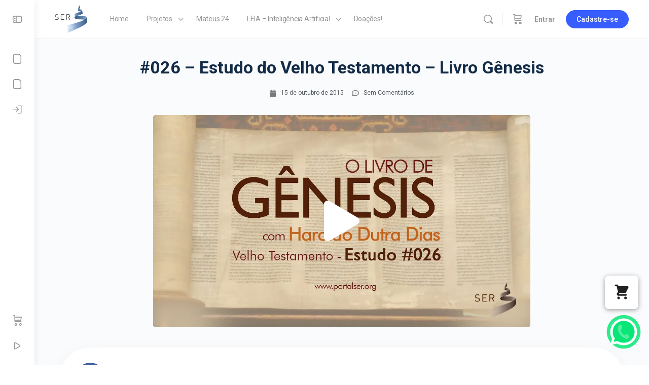

--- FILE ---
content_type: text/html; charset=UTF-8
request_url: https://portalser.org/estudo-do-velho-testamento/026-estudo-do-velho-testamento-livro-genesis/
body_size: 47108
content:
<!doctype html>
<html lang="pt-BR" dir="ltr" prefix="og: https://ogp.me/ns#">
	<head>
		<meta charset="UTF-8">
		<link rel="profile" href="https://gmpg.org/xfn/11">
		
            <style id="bb_learndash_30_custom_colors">

                
                .learndash-wrapper .bb-single-course-sidebar .ld-status.ld-primary-background {
                    background-color: #e2e7ed !important;
                    color: inherit !important;
                }

                .learndash-wrapper .ld-course-status .ld-status.ld-status-progress.ld-primary-background {
                    background-color: #ebe9e6 !important;
                    color: inherit !important;
                }

                .learndash-wrapper .learndash_content_wrap .wpProQuiz_content .wpProQuiz_button_reShowQuestion:hover {
                    background-color: #fff !important;
                }

                .learndash-wrapper .learndash_content_wrap .wpProQuiz_content .wpProQuiz_toplistTable th {
                    background-color: transparent !important;
                }

                .learndash-wrapper .wpProQuiz_content .wpProQuiz_button:not(.wpProQuiz_button_reShowQuestion):not(.wpProQuiz_button_restartQuiz) {
                    color: #fff !important;
                }

                .learndash-wrapper .wpProQuiz_content .wpProQuiz_button.wpProQuiz_button_restartQuiz {
                    color: #fff !important;
                }

                .wpProQuiz_content .wpProQuiz_results > div > .wpProQuiz_button,
                .learndash-wrapper .bb-learndash-content-wrap .ld-item-list .ld-item-list-item a.ld-item-name:hover,
                .learndash-wrapper .bb-learndash-content-wrap .ld-item-list .ld-item-list-item .ld-item-list-item-preview:hover a.ld-item-name .ld-item-title,
                .learndash-wrapper .bb-learndash-content-wrap .ld-item-list .ld-item-list-item .ld-item-list-item-preview:hover .ld-expand-button .ld-icon-arrow-down,
                .lms-topic-sidebar-wrapper .lms-lessions-list > ol li a.bb-lesson-head:hover,
                .learndash-wrapper .bb-learndash-content-wrap .ld-primary-color-hover:hover,
                .learndash-wrapper .learndash_content_wrap .ld-table-list-item-quiz .ld-primary-color-hover:hover .ld-item-title,
                .learndash-wrapper .ld-item-list-item-expanded .ld-table-list-items .ld-table-list-item .ld-table-list-item-quiz .ld-primary-color-hover:hover .ld-item-title,
                .learndash-wrapper .ld-table-list .ld-table-list-items div.ld-table-list-item a.ld-table-list-item-preview:hover .ld-topic-title,
                .lms-lesson-content .bb-type-list li a:hover,
                .lms-lesson-content .lms-quiz-list li a:hover,
                .learndash-wrapper .ld-expand-button.ld-button-alternate:hover .ld-icon-arrow-down,
                .learndash-wrapper .ld-table-list .ld-table-list-items div.ld-table-list-item a.ld-table-list-item-preview:hover .ld-topic-title:before,
                .bb-lessons-list .lms-toggle-lesson i:hover,
                .lms-topic-sidebar-wrapper .lms-course-quizzes-list > ul li a:hover,
                .lms-topic-sidebar-wrapper .lms-course-members-list .course-members-list a:hover,
                .lms-topic-sidebar-wrapper .lms-course-members-list .bb-course-member-wrap > .list-members-extra,
                .lms-topic-sidebar-wrapper .lms-course-members-list .bb-course-member-wrap > .list-members-extra:hover,
                .learndash-wrapper .ld-item-list .ld-item-list-item.ld-item-lesson-item .ld-item-list-item-preview .ld-item-name .ld-item-title .ld-item-components span,
                .bb-about-instructor h5 a:hover,
                .learndash_content_wrap .comment-respond .comment-author:hover,
                .single-sfwd-courses .comment-respond .comment-author:hover {
                    color: #0984e3 !important;
                }

                .learndash-wrapper .learndash_content_wrap #quiz_continue_link,
                .learndash-wrapper .learndash_content_wrap .learndash_mark_complete_button,
                .learndash-wrapper .learndash_content_wrap #learndash_mark_complete_button,
                .learndash-wrapper .learndash_content_wrap .ld-status-complete,
                .learndash-wrapper .learndash_content_wrap .ld-alert-success .ld-button,
                .learndash-wrapper .learndash_content_wrap .ld-alert-success .ld-alert-icon,
                .wpProQuiz_questionList[data-type="assessment_answer"] .wpProQuiz_questionListItem label.is-selected:before,
                .wpProQuiz_questionList[data-type="single"] .wpProQuiz_questionListItem label.is-selected:before,
                .wpProQuiz_questionList[data-type="multiple"] .wpProQuiz_questionListItem label.is-selected:before {
                    background-color: #0984e3 !important;
                }

                .wpProQuiz_content .wpProQuiz_results > div > .wpProQuiz_button,
                .wpProQuiz_questionList[data-type="multiple"] .wpProQuiz_questionListItem label.is-selected:before {
                    border-color: #0984e3 !important;
                }

                .learndash-wrapper .wpProQuiz_content .wpProQuiz_button.wpProQuiz_button_restartQuiz,
                .learndash-wrapper .wpProQuiz_content .wpProQuiz_button.wpProQuiz_button_restartQuiz:hover,
                #learndash-page-content .sfwd-course-nav .learndash_next_prev_link a:hover,
                .bb-cover-list-item .ld-primary-background {
                    background-color: #0984e3 !important;
                }

                
                
                .lms-topic-sidebar-wrapper .ld-secondary-background,
                .i-progress.i-progress-completed,
                .bb-cover-list-item .ld-secondary-background,
                .learndash-wrapper .ld-status-icon.ld-status-complete.ld-secondary-background,
                .learndash-wrapper .ld-status-icon.ld-quiz-complete,
                .ld-progress-bar .ld-progress-bar-percentage.ld-secondary-background {
                    background-color: #0984e3 !important;
                }

                .bb-progress .bb-progress-circle {
                    border-color: #0984e3 !important;
                }

                .learndash-wrapper .ld-alert-success {
                    border-color: #DCDFE3 !important;
                }

                .learndash-wrapper .ld-secondary-in-progress-icon {
                    color: #0984e3 !important;
                }

                .learndash-wrapper .bb-learndash-content-wrap .ld-secondary-in-progress-icon {
                    border-left-color: #DEDFE2 !important;
                    border-top-color: #DEDFE2 !important;
                }

                
                
                .learndash-wrapper .ld-item-list .ld-item-list-item.ld-item-lesson-item .ld-item-name .ld-item-title .ld-item-components span.ld-status-waiting,
                .learndash-wrapper .ld-item-list .ld-item-list-item.ld-item-lesson-item .ld-item-name .ld-item-title .ld-item-components span.ld-status-waiting span.ld-icon,
                .learndash-wrapper .ld-status-waiting {
                    background-color: #003bb1 !important;
                }

                
            </style>

			
<!-- Otimização para mecanismos de pesquisa pelo Rank Math - https://rankmath.com/ -->
<title>#026 - Estudo do Velho Testamento – Livro Gênesis - Portal SER</title>
<meta name="description" content="Tema: Velho Testamento - Livro Gênesis: Estudo 026"/>
<meta name="robots" content="index, follow, max-snippet:-1, max-video-preview:-1, max-image-preview:large"/>
<link rel="canonical" href="https://portalser.org/estudo-do-velho-testamento/026-estudo-do-velho-testamento-livro-genesis/" />
<meta property="og:locale" content="pt_BR" />
<meta property="og:type" content="article" />
<meta property="og:title" content="#026 - Estudo do Velho Testamento – Livro Gênesis - Portal SER" />
<meta property="og:description" content="Tema: Velho Testamento - Livro Gênesis: Estudo 026" />
<meta property="og:url" content="https://portalser.org/estudo-do-velho-testamento/026-estudo-do-velho-testamento-livro-genesis/" />
<meta property="og:site_name" content="Portal SER" />
<meta property="og:image" content="https://portalser.org/wp-content/uploads/2020/10/Genesis026.jpg" />
<meta property="og:image:secure_url" content="https://portalser.org/wp-content/uploads/2020/10/Genesis026.jpg" />
<meta property="og:image:width" content="960" />
<meta property="og:image:height" content="320" />
<meta property="og:image:alt" content="#026 &#8211; Estudo do Velho Testamento – Livro Gênesis" />
<meta property="og:image:type" content="image/jpeg" />
<meta name="twitter:card" content="summary_large_image" />
<meta name="twitter:title" content="#026 - Estudo do Velho Testamento – Livro Gênesis - Portal SER" />
<meta name="twitter:description" content="Tema: Velho Testamento - Livro Gênesis: Estudo 026" />
<meta name="twitter:image" content="https://portalser.org/wp-content/uploads/2020/10/Genesis026.jpg" />
<!-- /Plugin de SEO Rank Math para WordPress -->

<script type='application/javascript'>console.log('PixelYourSite PRO version 9.3.7');</script>
<script type="text/javascript">
/* <![CDATA[ */
window._wpemojiSettings = {"baseUrl":"https:\/\/s.w.org\/images\/core\/emoji\/15.0.3\/72x72\/","ext":".png","svgUrl":"https:\/\/s.w.org\/images\/core\/emoji\/15.0.3\/svg\/","svgExt":".svg","source":{"concatemoji":"https:\/\/portalser.org\/wp-includes\/js\/wp-emoji-release.min.js?ver=6.5.7"}};
/*! This file is auto-generated */
!function(i,n){var o,s,e;function c(e){try{var t={supportTests:e,timestamp:(new Date).valueOf()};sessionStorage.setItem(o,JSON.stringify(t))}catch(e){}}function p(e,t,n){e.clearRect(0,0,e.canvas.width,e.canvas.height),e.fillText(t,0,0);var t=new Uint32Array(e.getImageData(0,0,e.canvas.width,e.canvas.height).data),r=(e.clearRect(0,0,e.canvas.width,e.canvas.height),e.fillText(n,0,0),new Uint32Array(e.getImageData(0,0,e.canvas.width,e.canvas.height).data));return t.every(function(e,t){return e===r[t]})}function u(e,t,n){switch(t){case"flag":return n(e,"\ud83c\udff3\ufe0f\u200d\u26a7\ufe0f","\ud83c\udff3\ufe0f\u200b\u26a7\ufe0f")?!1:!n(e,"\ud83c\uddfa\ud83c\uddf3","\ud83c\uddfa\u200b\ud83c\uddf3")&&!n(e,"\ud83c\udff4\udb40\udc67\udb40\udc62\udb40\udc65\udb40\udc6e\udb40\udc67\udb40\udc7f","\ud83c\udff4\u200b\udb40\udc67\u200b\udb40\udc62\u200b\udb40\udc65\u200b\udb40\udc6e\u200b\udb40\udc67\u200b\udb40\udc7f");case"emoji":return!n(e,"\ud83d\udc26\u200d\u2b1b","\ud83d\udc26\u200b\u2b1b")}return!1}function f(e,t,n){var r="undefined"!=typeof WorkerGlobalScope&&self instanceof WorkerGlobalScope?new OffscreenCanvas(300,150):i.createElement("canvas"),a=r.getContext("2d",{willReadFrequently:!0}),o=(a.textBaseline="top",a.font="600 32px Arial",{});return e.forEach(function(e){o[e]=t(a,e,n)}),o}function t(e){var t=i.createElement("script");t.src=e,t.defer=!0,i.head.appendChild(t)}"undefined"!=typeof Promise&&(o="wpEmojiSettingsSupports",s=["flag","emoji"],n.supports={everything:!0,everythingExceptFlag:!0},e=new Promise(function(e){i.addEventListener("DOMContentLoaded",e,{once:!0})}),new Promise(function(t){var n=function(){try{var e=JSON.parse(sessionStorage.getItem(o));if("object"==typeof e&&"number"==typeof e.timestamp&&(new Date).valueOf()<e.timestamp+604800&&"object"==typeof e.supportTests)return e.supportTests}catch(e){}return null}();if(!n){if("undefined"!=typeof Worker&&"undefined"!=typeof OffscreenCanvas&&"undefined"!=typeof URL&&URL.createObjectURL&&"undefined"!=typeof Blob)try{var e="postMessage("+f.toString()+"("+[JSON.stringify(s),u.toString(),p.toString()].join(",")+"));",r=new Blob([e],{type:"text/javascript"}),a=new Worker(URL.createObjectURL(r),{name:"wpTestEmojiSupports"});return void(a.onmessage=function(e){c(n=e.data),a.terminate(),t(n)})}catch(e){}c(n=f(s,u,p))}t(n)}).then(function(e){for(var t in e)n.supports[t]=e[t],n.supports.everything=n.supports.everything&&n.supports[t],"flag"!==t&&(n.supports.everythingExceptFlag=n.supports.everythingExceptFlag&&n.supports[t]);n.supports.everythingExceptFlag=n.supports.everythingExceptFlag&&!n.supports.flag,n.DOMReady=!1,n.readyCallback=function(){n.DOMReady=!0}}).then(function(){return e}).then(function(){var e;n.supports.everything||(n.readyCallback(),(e=n.source||{}).concatemoji?t(e.concatemoji):e.wpemoji&&e.twemoji&&(t(e.twemoji),t(e.wpemoji)))}))}((window,document),window._wpemojiSettings);
/* ]]> */
</script>

<link rel='stylesheet' id='buddyboss_legacy-css' href='https://portalser.org/wp-content/themes/buddyboss-theme/inc/plugins/buddyboss-menu-icons/vendor/kucrut/icon-picker/css/types/buddyboss_legacy.css?ver=1.0' type='text/css' media='all' />
<link rel='stylesheet' id='wp-block-library-css' href='https://portalser.org/wp-includes/css/dist/block-library/style.min.css?ver=6.5.7' type='text/css' media='all' />
<link rel='stylesheet' id='wc-blocks-vendors-style-css' href='https://portalser.org/wp-content/plugins/woocommerce/packages/woocommerce-blocks/build/wc-blocks-vendors-style.css?ver=10.2.4' type='text/css' media='all' />
<link rel='stylesheet' id='wc-blocks-style-css' href='https://portalser.org/wp-content/plugins/woocommerce/packages/woocommerce-blocks/build/wc-blocks-style.css?ver=10.2.4' type='text/css' media='all' />
<link rel='stylesheet' id='bb_theme_block-buddypanel-style-css-css' href='https://portalser.org/wp-content/themes/buddyboss-theme/blocks/buddypanel/build/style-buddypanel.css?ver=a43481f57c3cc73f6cce06223a569c14' type='text/css' media='all' />
<style id='rank-math-toc-block-style-inline-css' type='text/css'>
.wp-block-rank-math-toc-block nav ol{counter-reset:item}.wp-block-rank-math-toc-block nav ol li{display:block}.wp-block-rank-math-toc-block nav ol li:before{content:counters(item, ".") ". ";counter-increment:item}

</style>
<style id='rank-math-rich-snippet-style-inline-css' type='text/css'>
/*!
* Plugin:  Rank Math
* URL: https://rankmath.com/wordpress/plugin/seo-suite/
* Name:  rank-math-review-snippet.css
*/@-webkit-keyframes spin{0%{-webkit-transform:rotate(0deg)}100%{-webkit-transform:rotate(-360deg)}}@keyframes spin{0%{-webkit-transform:rotate(0deg)}100%{-webkit-transform:rotate(-360deg)}}@keyframes bounce{from{-webkit-transform:translateY(0px);transform:translateY(0px)}to{-webkit-transform:translateY(-5px);transform:translateY(-5px)}}@-webkit-keyframes bounce{from{-webkit-transform:translateY(0px);transform:translateY(0px)}to{-webkit-transform:translateY(-5px);transform:translateY(-5px)}}@-webkit-keyframes loading{0%{background-size:20% 50% ,20% 50% ,20% 50%}20%{background-size:20% 20% ,20% 50% ,20% 50%}40%{background-size:20% 100%,20% 20% ,20% 50%}60%{background-size:20% 50% ,20% 100%,20% 20%}80%{background-size:20% 50% ,20% 50% ,20% 100%}100%{background-size:20% 50% ,20% 50% ,20% 50%}}@keyframes loading{0%{background-size:20% 50% ,20% 50% ,20% 50%}20%{background-size:20% 20% ,20% 50% ,20% 50%}40%{background-size:20% 100%,20% 20% ,20% 50%}60%{background-size:20% 50% ,20% 100%,20% 20%}80%{background-size:20% 50% ,20% 50% ,20% 100%}100%{background-size:20% 50% ,20% 50% ,20% 50%}}:root{--rankmath-wp-adminbar-height: 0}#rank-math-rich-snippet-wrapper{overflow:hidden}#rank-math-rich-snippet-wrapper h5.rank-math-title{display:block;font-size:18px;line-height:1.4}#rank-math-rich-snippet-wrapper .rank-math-review-image{float:right;max-width:40%;margin-left:15px}#rank-math-rich-snippet-wrapper .rank-math-review-data{margin-bottom:15px}#rank-math-rich-snippet-wrapper .rank-math-total-wrapper{width:100%;padding:0 0 20px 0;float:left;clear:both;position:relative;-webkit-box-sizing:border-box;box-sizing:border-box}#rank-math-rich-snippet-wrapper .rank-math-total-wrapper .rank-math-total{border:0;display:block;margin:0;width:auto;float:left;text-align:left;padding:0;font-size:24px;line-height:1;font-weight:700;-webkit-box-sizing:border-box;box-sizing:border-box;overflow:hidden}#rank-math-rich-snippet-wrapper .rank-math-total-wrapper .rank-math-review-star{float:left;margin-left:15px;margin-top:5px;position:relative;z-index:99;line-height:1}#rank-math-rich-snippet-wrapper .rank-math-total-wrapper .rank-math-review-star .rank-math-review-result-wrapper{display:inline-block;white-space:nowrap;position:relative;color:#e7e7e7}#rank-math-rich-snippet-wrapper .rank-math-total-wrapper .rank-math-review-star .rank-math-review-result-wrapper .rank-math-review-result{position:absolute;top:0;left:0;overflow:hidden;white-space:nowrap;color:#ffbe01}#rank-math-rich-snippet-wrapper .rank-math-total-wrapper .rank-math-review-star .rank-math-review-result-wrapper i{font-size:18px;-webkit-text-stroke-width:1px;font-style:normal;padding:0 2px;line-height:inherit}#rank-math-rich-snippet-wrapper .rank-math-total-wrapper .rank-math-review-star .rank-math-review-result-wrapper i:before{content:"\2605"}body.rtl #rank-math-rich-snippet-wrapper .rank-math-review-image{float:left;margin-left:0;margin-right:15px}body.rtl #rank-math-rich-snippet-wrapper .rank-math-total-wrapper .rank-math-total{float:right}body.rtl #rank-math-rich-snippet-wrapper .rank-math-total-wrapper .rank-math-review-star{float:right;margin-left:0;margin-right:15px}body.rtl #rank-math-rich-snippet-wrapper .rank-math-total-wrapper .rank-math-review-star .rank-math-review-result{left:auto;right:0}@media screen and (max-width: 480px){#rank-math-rich-snippet-wrapper .rank-math-review-image{display:block;max-width:100%;width:100%;text-align:center;margin-right:0}#rank-math-rich-snippet-wrapper .rank-math-review-data{clear:both}}.clear{clear:both}

</style>
<style id='powerpress-player-block-style-inline-css' type='text/css'>


</style>
<link rel='stylesheet' id='ultp-gutenberg-blocks-css' href='https://portalser.org/wp-content/plugins/uncanny-toolkit-pro/src/blocks/dist/index.css?ver=4.1' type='text/css' media='all' />
<style id='classic-theme-styles-inline-css' type='text/css'>
/*! This file is auto-generated */
.wp-block-button__link{color:#fff;background-color:#32373c;border-radius:9999px;box-shadow:none;text-decoration:none;padding:calc(.667em + 2px) calc(1.333em + 2px);font-size:1.125em}.wp-block-file__button{background:#32373c;color:#fff;text-decoration:none}
</style>
<style id='global-styles-inline-css' type='text/css'>
body{--wp--preset--color--black: #000000;--wp--preset--color--cyan-bluish-gray: #abb8c3;--wp--preset--color--white: #ffffff;--wp--preset--color--pale-pink: #f78da7;--wp--preset--color--vivid-red: #cf2e2e;--wp--preset--color--luminous-vivid-orange: #ff6900;--wp--preset--color--luminous-vivid-amber: #fcb900;--wp--preset--color--light-green-cyan: #7bdcb5;--wp--preset--color--vivid-green-cyan: #00d084;--wp--preset--color--pale-cyan-blue: #8ed1fc;--wp--preset--color--vivid-cyan-blue: #0693e3;--wp--preset--color--vivid-purple: #9b51e0;--wp--preset--gradient--vivid-cyan-blue-to-vivid-purple: linear-gradient(135deg,rgba(6,147,227,1) 0%,rgb(155,81,224) 100%);--wp--preset--gradient--light-green-cyan-to-vivid-green-cyan: linear-gradient(135deg,rgb(122,220,180) 0%,rgb(0,208,130) 100%);--wp--preset--gradient--luminous-vivid-amber-to-luminous-vivid-orange: linear-gradient(135deg,rgba(252,185,0,1) 0%,rgba(255,105,0,1) 100%);--wp--preset--gradient--luminous-vivid-orange-to-vivid-red: linear-gradient(135deg,rgba(255,105,0,1) 0%,rgb(207,46,46) 100%);--wp--preset--gradient--very-light-gray-to-cyan-bluish-gray: linear-gradient(135deg,rgb(238,238,238) 0%,rgb(169,184,195) 100%);--wp--preset--gradient--cool-to-warm-spectrum: linear-gradient(135deg,rgb(74,234,220) 0%,rgb(151,120,209) 20%,rgb(207,42,186) 40%,rgb(238,44,130) 60%,rgb(251,105,98) 80%,rgb(254,248,76) 100%);--wp--preset--gradient--blush-light-purple: linear-gradient(135deg,rgb(255,206,236) 0%,rgb(152,150,240) 100%);--wp--preset--gradient--blush-bordeaux: linear-gradient(135deg,rgb(254,205,165) 0%,rgb(254,45,45) 50%,rgb(107,0,62) 100%);--wp--preset--gradient--luminous-dusk: linear-gradient(135deg,rgb(255,203,112) 0%,rgb(199,81,192) 50%,rgb(65,88,208) 100%);--wp--preset--gradient--pale-ocean: linear-gradient(135deg,rgb(255,245,203) 0%,rgb(182,227,212) 50%,rgb(51,167,181) 100%);--wp--preset--gradient--electric-grass: linear-gradient(135deg,rgb(202,248,128) 0%,rgb(113,206,126) 100%);--wp--preset--gradient--midnight: linear-gradient(135deg,rgb(2,3,129) 0%,rgb(40,116,252) 100%);--wp--preset--font-size--small: 13px;--wp--preset--font-size--medium: 20px;--wp--preset--font-size--large: 36px;--wp--preset--font-size--x-large: 42px;--wp--preset--spacing--20: 0.44rem;--wp--preset--spacing--30: 0.67rem;--wp--preset--spacing--40: 1rem;--wp--preset--spacing--50: 1.5rem;--wp--preset--spacing--60: 2.25rem;--wp--preset--spacing--70: 3.38rem;--wp--preset--spacing--80: 5.06rem;--wp--preset--shadow--natural: 6px 6px 9px rgba(0, 0, 0, 0.2);--wp--preset--shadow--deep: 12px 12px 50px rgba(0, 0, 0, 0.4);--wp--preset--shadow--sharp: 6px 6px 0px rgba(0, 0, 0, 0.2);--wp--preset--shadow--outlined: 6px 6px 0px -3px rgba(255, 255, 255, 1), 6px 6px rgba(0, 0, 0, 1);--wp--preset--shadow--crisp: 6px 6px 0px rgba(0, 0, 0, 1);}:where(.is-layout-flex){gap: 0.5em;}:where(.is-layout-grid){gap: 0.5em;}body .is-layout-flex{display: flex;}body .is-layout-flex{flex-wrap: wrap;align-items: center;}body .is-layout-flex > *{margin: 0;}body .is-layout-grid{display: grid;}body .is-layout-grid > *{margin: 0;}:where(.wp-block-columns.is-layout-flex){gap: 2em;}:where(.wp-block-columns.is-layout-grid){gap: 2em;}:where(.wp-block-post-template.is-layout-flex){gap: 1.25em;}:where(.wp-block-post-template.is-layout-grid){gap: 1.25em;}.has-black-color{color: var(--wp--preset--color--black) !important;}.has-cyan-bluish-gray-color{color: var(--wp--preset--color--cyan-bluish-gray) !important;}.has-white-color{color: var(--wp--preset--color--white) !important;}.has-pale-pink-color{color: var(--wp--preset--color--pale-pink) !important;}.has-vivid-red-color{color: var(--wp--preset--color--vivid-red) !important;}.has-luminous-vivid-orange-color{color: var(--wp--preset--color--luminous-vivid-orange) !important;}.has-luminous-vivid-amber-color{color: var(--wp--preset--color--luminous-vivid-amber) !important;}.has-light-green-cyan-color{color: var(--wp--preset--color--light-green-cyan) !important;}.has-vivid-green-cyan-color{color: var(--wp--preset--color--vivid-green-cyan) !important;}.has-pale-cyan-blue-color{color: var(--wp--preset--color--pale-cyan-blue) !important;}.has-vivid-cyan-blue-color{color: var(--wp--preset--color--vivid-cyan-blue) !important;}.has-vivid-purple-color{color: var(--wp--preset--color--vivid-purple) !important;}.has-black-background-color{background-color: var(--wp--preset--color--black) !important;}.has-cyan-bluish-gray-background-color{background-color: var(--wp--preset--color--cyan-bluish-gray) !important;}.has-white-background-color{background-color: var(--wp--preset--color--white) !important;}.has-pale-pink-background-color{background-color: var(--wp--preset--color--pale-pink) !important;}.has-vivid-red-background-color{background-color: var(--wp--preset--color--vivid-red) !important;}.has-luminous-vivid-orange-background-color{background-color: var(--wp--preset--color--luminous-vivid-orange) !important;}.has-luminous-vivid-amber-background-color{background-color: var(--wp--preset--color--luminous-vivid-amber) !important;}.has-light-green-cyan-background-color{background-color: var(--wp--preset--color--light-green-cyan) !important;}.has-vivid-green-cyan-background-color{background-color: var(--wp--preset--color--vivid-green-cyan) !important;}.has-pale-cyan-blue-background-color{background-color: var(--wp--preset--color--pale-cyan-blue) !important;}.has-vivid-cyan-blue-background-color{background-color: var(--wp--preset--color--vivid-cyan-blue) !important;}.has-vivid-purple-background-color{background-color: var(--wp--preset--color--vivid-purple) !important;}.has-black-border-color{border-color: var(--wp--preset--color--black) !important;}.has-cyan-bluish-gray-border-color{border-color: var(--wp--preset--color--cyan-bluish-gray) !important;}.has-white-border-color{border-color: var(--wp--preset--color--white) !important;}.has-pale-pink-border-color{border-color: var(--wp--preset--color--pale-pink) !important;}.has-vivid-red-border-color{border-color: var(--wp--preset--color--vivid-red) !important;}.has-luminous-vivid-orange-border-color{border-color: var(--wp--preset--color--luminous-vivid-orange) !important;}.has-luminous-vivid-amber-border-color{border-color: var(--wp--preset--color--luminous-vivid-amber) !important;}.has-light-green-cyan-border-color{border-color: var(--wp--preset--color--light-green-cyan) !important;}.has-vivid-green-cyan-border-color{border-color: var(--wp--preset--color--vivid-green-cyan) !important;}.has-pale-cyan-blue-border-color{border-color: var(--wp--preset--color--pale-cyan-blue) !important;}.has-vivid-cyan-blue-border-color{border-color: var(--wp--preset--color--vivid-cyan-blue) !important;}.has-vivid-purple-border-color{border-color: var(--wp--preset--color--vivid-purple) !important;}.has-vivid-cyan-blue-to-vivid-purple-gradient-background{background: var(--wp--preset--gradient--vivid-cyan-blue-to-vivid-purple) !important;}.has-light-green-cyan-to-vivid-green-cyan-gradient-background{background: var(--wp--preset--gradient--light-green-cyan-to-vivid-green-cyan) !important;}.has-luminous-vivid-amber-to-luminous-vivid-orange-gradient-background{background: var(--wp--preset--gradient--luminous-vivid-amber-to-luminous-vivid-orange) !important;}.has-luminous-vivid-orange-to-vivid-red-gradient-background{background: var(--wp--preset--gradient--luminous-vivid-orange-to-vivid-red) !important;}.has-very-light-gray-to-cyan-bluish-gray-gradient-background{background: var(--wp--preset--gradient--very-light-gray-to-cyan-bluish-gray) !important;}.has-cool-to-warm-spectrum-gradient-background{background: var(--wp--preset--gradient--cool-to-warm-spectrum) !important;}.has-blush-light-purple-gradient-background{background: var(--wp--preset--gradient--blush-light-purple) !important;}.has-blush-bordeaux-gradient-background{background: var(--wp--preset--gradient--blush-bordeaux) !important;}.has-luminous-dusk-gradient-background{background: var(--wp--preset--gradient--luminous-dusk) !important;}.has-pale-ocean-gradient-background{background: var(--wp--preset--gradient--pale-ocean) !important;}.has-electric-grass-gradient-background{background: var(--wp--preset--gradient--electric-grass) !important;}.has-midnight-gradient-background{background: var(--wp--preset--gradient--midnight) !important;}.has-small-font-size{font-size: var(--wp--preset--font-size--small) !important;}.has-medium-font-size{font-size: var(--wp--preset--font-size--medium) !important;}.has-large-font-size{font-size: var(--wp--preset--font-size--large) !important;}.has-x-large-font-size{font-size: var(--wp--preset--font-size--x-large) !important;}
.wp-block-navigation a:where(:not(.wp-element-button)){color: inherit;}
:where(.wp-block-post-template.is-layout-flex){gap: 1.25em;}:where(.wp-block-post-template.is-layout-grid){gap: 1.25em;}
:where(.wp-block-columns.is-layout-flex){gap: 2em;}:where(.wp-block-columns.is-layout-grid){gap: 2em;}
.wp-block-pullquote{font-size: 1.5em;line-height: 1.6;}
</style>
<link rel='stylesheet' id='fv_flowplayer-css' href='https://portalser.org/wp-content/fv-flowplayer-custom/style-1.css?ver=1761053342' type='text/css' media='all' />
<link rel='stylesheet' id='learndash-notes-css' href='https://portalser.org/wp-content/plugins/learndash-notes/css/note.css?ver=1.6.2' type='text/css' media='all' />
<link rel='stylesheet' id='uncannyowl-learndash-toolkit-free-css' href='https://portalser.org/wp-content/plugins/uncanny-learndash-toolkit/src/assets/frontend/dist/bundle.min.css?ver=3.6.4.4' type='text/css' media='all' />
<link rel='stylesheet' id='ultp-frontend-css' href='https://portalser.org/wp-content/plugins/uncanny-toolkit-pro/src/assets/dist/frontend/bundle.min.css?ver=4.1' type='text/css' media='all' />
<link rel='stylesheet' id='woocommerce-layout-css' href='https://portalser.org/wp-content/plugins/woocommerce/assets/css/woocommerce-layout.css?ver=7.8.2' type='text/css' media='all' />
<link rel='stylesheet' id='woocommerce-smallscreen-css' href='https://portalser.org/wp-content/plugins/woocommerce/assets/css/woocommerce-smallscreen.css?ver=7.8.2' type='text/css' media='only screen and (max-width: 768px)' />
<link rel='stylesheet' id='woocommerce-general-css' href='https://portalser.org/wp-content/plugins/woocommerce/assets/css/woocommerce.css?ver=7.8.2' type='text/css' media='all' />
<style id='woocommerce-inline-inline-css' type='text/css'>
.woocommerce form .form-row .required { visibility: visible; }
.woocommerce form .form-row .required { visibility: visible; }
</style>
<link rel='stylesheet' id='openpix_frontend_css-css' href='https://portalser.org/wp-content/plugins/openpix-for-woocommerce/assets/thankyou.css?ver=1.0' type='text/css' media='' />
<link rel='stylesheet' id='learndash_quiz_front_css-css' href='//portalser.org/wp-content/plugins/sfwd-lms/themes/legacy/templates/learndash_quiz_front.min.css?ver=4.7.0.1' type='text/css' media='all' />
<link rel='stylesheet' id='jquery-dropdown-css-css' href='//portalser.org/wp-content/plugins/sfwd-lms/assets/css/jquery.dropdown.min.css?ver=4.7.0.1' type='text/css' media='all' />
<link rel='stylesheet' id='learndash_lesson_video-css' href='//portalser.org/wp-content/plugins/sfwd-lms/themes/legacy/templates/learndash_lesson_video.min.css?ver=4.7.0.1' type='text/css' media='all' />
<link rel='stylesheet' id='wc_checkout_flow_frontend-css' href='https://portalser.org/wp-content/plugins/woo-checkout-flow/assets/css/frontend.css?ver=1.0.0' type='text/css' media='all' />
<link rel='stylesheet' id='parent-style-css' href='https://portalser.org/wp-content/themes/buddyboss-theme/style.css?ver=6.5.7' type='text/css' media='all' />
<link rel='stylesheet' id='child-style-css' href='https://portalser.org/wp-content/themes/buddyboss-theme-child/style.css?ver=1.0' type='text/css' media='all' />
<link rel='stylesheet' id='buddyboss-theme-fonts-css' href='https://portalser.org/wp-content/themes/buddyboss-theme/assets/fonts/fonts.css?ver=2.3.70' type='text/css' media='all' />
<link rel='stylesheet' id='learndash-front-css' href='//portalser.org/wp-content/plugins/sfwd-lms/themes/ld30/assets/css/learndash.min.css?ver=4.7.0.1' type='text/css' media='all' />
<style id='learndash-front-inline-css' type='text/css'>
		.learndash-wrapper .ld-item-list .ld-item-list-item.ld-is-next,
		.learndash-wrapper .wpProQuiz_content .wpProQuiz_questionListItem label:focus-within {
			border-color: #0984e3;
		}

		/*
		.learndash-wrapper a:not(.ld-button):not(#quiz_continue_link):not(.ld-focus-menu-link):not(.btn-blue):not(#quiz_continue_link):not(.ld-js-register-account):not(#ld-focus-mode-course-heading):not(#btn-join):not(.ld-item-name):not(.ld-table-list-item-preview):not(.ld-lesson-item-preview-heading),
		 */

		.learndash-wrapper .ld-breadcrumbs a,
		.learndash-wrapper .ld-lesson-item.ld-is-current-lesson .ld-lesson-item-preview-heading,
		.learndash-wrapper .ld-lesson-item.ld-is-current-lesson .ld-lesson-title,
		.learndash-wrapper .ld-primary-color-hover:hover,
		.learndash-wrapper .ld-primary-color,
		.learndash-wrapper .ld-primary-color-hover:hover,
		.learndash-wrapper .ld-primary-color,
		.learndash-wrapper .ld-tabs .ld-tabs-navigation .ld-tab.ld-active,
		.learndash-wrapper .ld-button.ld-button-transparent,
		.learndash-wrapper .ld-button.ld-button-reverse,
		.learndash-wrapper .ld-icon-certificate,
		.learndash-wrapper .ld-login-modal .ld-login-modal-login .ld-modal-heading,
		#wpProQuiz_user_content a,
		.learndash-wrapper .ld-item-list .ld-item-list-item a.ld-item-name:hover,
		.learndash-wrapper .ld-focus-comments__heading-actions .ld-expand-button,
		.learndash-wrapper .ld-focus-comments__heading a,
		.learndash-wrapper .ld-focus-comments .comment-respond a,
		.learndash-wrapper .ld-focus-comment .ld-comment-reply a.comment-reply-link:hover,
		.learndash-wrapper .ld-expand-button.ld-button-alternate {
			color: #0984e3 !important;
		}

		.learndash-wrapper .ld-focus-comment.bypostauthor>.ld-comment-wrapper,
		.learndash-wrapper .ld-focus-comment.role-group_leader>.ld-comment-wrapper,
		.learndash-wrapper .ld-focus-comment.role-administrator>.ld-comment-wrapper {
			background-color:rgba(9, 132, 227, 0.03) !important;
		}


		.learndash-wrapper .ld-primary-background,
		.learndash-wrapper .ld-tabs .ld-tabs-navigation .ld-tab.ld-active:after {
			background: #0984e3 !important;
		}



		.learndash-wrapper .ld-course-navigation .ld-lesson-item.ld-is-current-lesson .ld-status-incomplete,
		.learndash-wrapper .ld-focus-comment.bypostauthor:not(.ptype-sfwd-assignment) >.ld-comment-wrapper>.ld-comment-avatar img,
		.learndash-wrapper .ld-focus-comment.role-group_leader>.ld-comment-wrapper>.ld-comment-avatar img,
		.learndash-wrapper .ld-focus-comment.role-administrator>.ld-comment-wrapper>.ld-comment-avatar img {
			border-color: #0984e3 !important;
		}



		.learndash-wrapper .ld-loading::before {
			border-top:3px solid #0984e3 !important;
		}

		.learndash-wrapper .ld-button:hover:not(.learndash-link-previous-incomplete):not(.ld-button-transparent),
		#learndash-tooltips .ld-tooltip:after,
		#learndash-tooltips .ld-tooltip,
		.learndash-wrapper .ld-primary-background,
		.learndash-wrapper .btn-join,
		.learndash-wrapper #btn-join,
		.learndash-wrapper .ld-button:not(.ld-button-reverse):not(.learndash-link-previous-incomplete):not(.ld-button-transparent),
		.learndash-wrapper .ld-expand-button,
		.learndash-wrapper .wpProQuiz_content .wpProQuiz_button:not(.wpProQuiz_button_reShowQuestion):not(.wpProQuiz_button_restartQuiz),
		.learndash-wrapper .wpProQuiz_content .wpProQuiz_button2,
		.learndash-wrapper .ld-focus .ld-focus-sidebar .ld-course-navigation-heading,
		.learndash-wrapper .ld-focus .ld-focus-sidebar .ld-focus-sidebar-trigger,
		.learndash-wrapper .ld-focus-comments .form-submit #submit,
		.learndash-wrapper .ld-login-modal input[type='submit'],
		.learndash-wrapper .ld-login-modal .ld-login-modal-register,
		.learndash-wrapper .wpProQuiz_content .wpProQuiz_certificate a.btn-blue,
		.learndash-wrapper .ld-focus .ld-focus-header .ld-user-menu .ld-user-menu-items a,
		#wpProQuiz_user_content table.wp-list-table thead th,
		#wpProQuiz_overlay_close,
		.learndash-wrapper .ld-expand-button.ld-button-alternate .ld-icon {
			background-color: #0984e3 !important;
		}

		.learndash-wrapper .ld-focus .ld-focus-header .ld-user-menu .ld-user-menu-items:before {
			border-bottom-color: #0984e3 !important;
		}

		.learndash-wrapper .ld-button.ld-button-transparent:hover {
			background: transparent !important;
		}

		.learndash-wrapper .ld-focus .ld-focus-header .sfwd-mark-complete .learndash_mark_complete_button,
		.learndash-wrapper .ld-focus .ld-focus-header #sfwd-mark-complete #learndash_mark_complete_button,
		.learndash-wrapper .ld-button.ld-button-transparent,
		.learndash-wrapper .ld-button.ld-button-alternate,
		.learndash-wrapper .ld-expand-button.ld-button-alternate {
			background-color:transparent !important;
		}

		.learndash-wrapper .ld-focus-header .ld-user-menu .ld-user-menu-items a,
		.learndash-wrapper .ld-button.ld-button-reverse:hover,
		.learndash-wrapper .ld-alert-success .ld-alert-icon.ld-icon-certificate,
		.learndash-wrapper .ld-alert-warning .ld-button:not(.learndash-link-previous-incomplete),
		.learndash-wrapper .ld-primary-background.ld-status {
			color:white !important;
		}

		.learndash-wrapper .ld-status.ld-status-unlocked {
			background-color: rgba(9,132,227,0.2) !important;
			color: #0984e3 !important;
		}

		.learndash-wrapper .wpProQuiz_content .wpProQuiz_addToplist {
			background-color: rgba(9,132,227,0.1) !important;
			border: 1px solid #0984e3 !important;
		}

		.learndash-wrapper .wpProQuiz_content .wpProQuiz_toplistTable th {
			background: #0984e3 !important;
		}

		.learndash-wrapper .wpProQuiz_content .wpProQuiz_toplistTrOdd {
			background-color: rgba(9,132,227,0.1) !important;
		}

		.learndash-wrapper .wpProQuiz_content .wpProQuiz_reviewDiv li.wpProQuiz_reviewQuestionTarget {
			background-color: #0984e3 !important;
		}
		.learndash-wrapper .wpProQuiz_content .wpProQuiz_time_limit .wpProQuiz_progress {
			background-color: #0984e3 !important;
		}
		
		.learndash-wrapper #quiz_continue_link,
		.learndash-wrapper .ld-secondary-background,
		.learndash-wrapper .learndash_mark_complete_button,
		.learndash-wrapper #learndash_mark_complete_button,
		.learndash-wrapper .ld-status-complete,
		.learndash-wrapper .ld-alert-success .ld-button,
		.learndash-wrapper .ld-alert-success .ld-alert-icon {
			background-color: #0984e3 !important;
		}

		.learndash-wrapper .wpProQuiz_content a#quiz_continue_link {
			background-color: #0984e3 !important;
		}

		.learndash-wrapper .course_progress .sending_progress_bar {
			background: #0984e3 !important;
		}

		.learndash-wrapper .wpProQuiz_content .wpProQuiz_button_reShowQuestion:hover, .learndash-wrapper .wpProQuiz_content .wpProQuiz_button_restartQuiz:hover {
			background-color: #0984e3 !important;
			opacity: 0.75;
		}

		.learndash-wrapper .ld-secondary-color-hover:hover,
		.learndash-wrapper .ld-secondary-color,
		.learndash-wrapper .ld-focus .ld-focus-header .sfwd-mark-complete .learndash_mark_complete_button,
		.learndash-wrapper .ld-focus .ld-focus-header #sfwd-mark-complete #learndash_mark_complete_button,
		.learndash-wrapper .ld-focus .ld-focus-header .sfwd-mark-complete:after {
			color: #0984e3 !important;
		}

		.learndash-wrapper .ld-secondary-in-progress-icon {
			border-left-color: #0984e3 !important;
			border-top-color: #0984e3 !important;
		}

		.learndash-wrapper .ld-alert-success {
			border-color: #0984e3;
			background-color: transparent !important;
			color: #0984e3;
		}

		.learndash-wrapper .wpProQuiz_content .wpProQuiz_reviewQuestion li.wpProQuiz_reviewQuestionSolved,
		.learndash-wrapper .wpProQuiz_content .wpProQuiz_box li.wpProQuiz_reviewQuestionSolved {
			background-color: #0984e3 !important;
		}

		.learndash-wrapper .wpProQuiz_content  .wpProQuiz_reviewLegend span.wpProQuiz_reviewColor_Answer {
			background-color: #0984e3 !important;
		}

		
		.learndash-wrapper .ld-alert-warning {
			background-color:transparent;
		}

		.learndash-wrapper .ld-status-waiting,
		.learndash-wrapper .ld-alert-warning .ld-alert-icon {
			background-color: #003bb1 !important;
		}

		.learndash-wrapper .ld-tertiary-color-hover:hover,
		.learndash-wrapper .ld-tertiary-color,
		.learndash-wrapper .ld-alert-warning {
			color: #003bb1 !important;
		}

		.learndash-wrapper .ld-tertiary-background {
			background-color: #003bb1 !important;
		}

		.learndash-wrapper .ld-alert-warning {
			border-color: #003bb1 !important;
		}

		.learndash-wrapper .ld-tertiary-background,
		.learndash-wrapper .ld-alert-warning .ld-alert-icon {
			color:white !important;
		}

		.learndash-wrapper .wpProQuiz_content .wpProQuiz_reviewQuestion li.wpProQuiz_reviewQuestionReview,
		.learndash-wrapper .wpProQuiz_content .wpProQuiz_box li.wpProQuiz_reviewQuestionReview {
			background-color: #003bb1 !important;
		}

		.learndash-wrapper .wpProQuiz_content  .wpProQuiz_reviewLegend span.wpProQuiz_reviewColor_Review {
			background-color: #003bb1 !important;
		}

		
</style>
<link rel='stylesheet' id='dflip-style-css' href='https://portalser.org/wp-content/plugins/3d-flipbook-dflip-lite/assets/css/dflip.min.css?ver=2.3.48' type='text/css' media='all' />
<link rel='stylesheet' id='jet-elements-css' href='https://portalser.org/wp-content/plugins/jet-elements/assets/css/jet-elements.css?ver=2.6.11' type='text/css' media='all' />
<link rel='stylesheet' id='jet-elements-skin-css' href='https://portalser.org/wp-content/plugins/jet-elements/assets/css/jet-elements-skin.css?ver=2.6.11' type='text/css' media='all' />
<link rel='stylesheet' id='elementor-frontend-css' href='https://portalser.org/wp-content/plugins/elementor/assets/css/frontend-lite.min.css?ver=3.20.3' type='text/css' media='all' />
<link rel='stylesheet' id='swiper-css' href='https://portalser.org/wp-content/plugins/elementor/assets/lib/swiper/v8/css/swiper.min.css?ver=8.4.5' type='text/css' media='all' />
<link rel='stylesheet' id='elementor-post-17256-css' href='https://portalser.org/wp-content/uploads/elementor/css/post-17256.css?ver=1733429269' type='text/css' media='all' />
<link rel='stylesheet' id='elementor-pro-css' href='https://portalser.org/wp-content/plugins/elementor-pro/assets/css/frontend-lite.min.css?ver=3.14.1' type='text/css' media='all' />
<link rel='stylesheet' id='jet-tabs-frontend-css' href='https://portalser.org/wp-content/plugins/jet-tabs/assets/css/jet-tabs-frontend.css?ver=2.1.22' type='text/css' media='all' />
<link rel='stylesheet' id='font-awesome-5-all-css' href='https://portalser.org/wp-content/plugins/elementor/assets/lib/font-awesome/css/all.min.css?ver=3.20.3' type='text/css' media='all' />
<link rel='stylesheet' id='font-awesome-4-shim-css' href='https://portalser.org/wp-content/plugins/elementor/assets/lib/font-awesome/css/v4-shims.min.css?ver=3.20.3' type='text/css' media='all' />
<link rel='stylesheet' id='namogo-icons-css' href='https://portalser.org/wp-content/plugins/elementor-extras/assets/lib/nicons/css/nicons.css?ver=2.2.51' type='text/css' media='all' />
<link rel='stylesheet' id='elementor-extras-frontend-css' href='https://portalser.org/wp-content/plugins/elementor-extras/assets/css/frontend.min.css?ver=2.2.51' type='text/css' media='all' />
<link rel='stylesheet' id='elementor-post-12595-css' href='https://portalser.org/wp-content/uploads/elementor/css/post-12595.css?ver=1733429269' type='text/css' media='all' />
<link rel='stylesheet' id='jet-woo-builder-css' href='https://portalser.org/wp-content/plugins/jet-woo-builder/assets/css/frontend.css?ver=2.1.10' type='text/css' media='all' />
<style id='jet-woo-builder-inline-css' type='text/css'>
@font-face {
				font-family: "WooCommerce";
				font-weight: normal;
				font-style: normal;
				src: url("https://portalser.org/wp-content/plugins/woocommerce/assets/fonts/WooCommerce.eot");
				src: url("https://portalser.org/wp-content/plugins/woocommerce/assets/fonts/WooCommerce.eot?#iefix") format("embedded-opentype"),
					 url("https://portalser.org/wp-content/plugins/woocommerce/assets/fonts/WooCommerce.woff") format("woff"),
					 url("https://portalser.org/wp-content/plugins/woocommerce/assets/fonts/WooCommerce.ttf") format("truetype"),
					 url("https://portalser.org/wp-content/plugins/woocommerce/assets/fonts/WooCommerce.svg#WooCommerce") format("svg");
			}
</style>
<link rel='stylesheet' id='elementor-post-20226-css' href='https://portalser.org/wp-content/uploads/elementor/css/post-20226.css?ver=1733430243' type='text/css' media='all' />
<link rel='stylesheet' id='wcpa-frontend-css' href='https://portalser.org/wp-content/plugins/woo-custom-product-addons-pro/assets/css/style_1.css?ver=5.0.12' type='text/css' media='all' />
<link rel='stylesheet' id='cfw_grid_css-css' href='https://portalser.org/wp-content/plugins/checkout-for-woocommerce/build/css/cfw-grid.css?ver=ea430b9ce6b4fb581d41a84d0634e308' type='text/css' media='all' />
<link rel='stylesheet' id='cfw_side_cart_css-css' href='https://portalser.org/wp-content/plugins/checkout-for-woocommerce/build/css/side-cart-styles.css?ver=4295264204e3d17aabac6d567a528580' type='text/css' media='all' />
<style id='cfw_side_cart_css-inline-css' type='text/css'>
:root, body { 
	--cfw-body-background-color: #ffffff;
	--cfw-body-text-color: #333333;
	--cfw-header-background-color: #222222;
	--cfw-header-bottom-margin: 2em;
	--cfw-footer-background-color: #222222;
	--cfw-footer-top-margin: 2em;
	--cfw-cart-summary-background-color: #f8f8f8;
	--cfw-cart-summary-mobile-background-color: #fafafa;
	--cfw-cart-summary-text-color: #333333;
	--cfw-cart-summary-link-color: #0073aa;
	--cfw-header-text-color: #ffffff;
	--cfw-footer-text-color: #ffffff;
	--cfw-body-link-color: #0073aa;
	--cfw-buttons-primary-background-color: #0dac4f;
	--cfw-buttons-primary-text-color: #ffffff;
	--cfw-buttons-primary-hover-background-color: #017f28;
	--cfw-buttons-primary-hover-text-color: #ffffff;
	--cfw-buttons-secondary-background-color: #999999;
	--cfw-buttons-secondary-text-color: #ffffff;
	--cfw-buttons-secondary-hover-background-color: #666666;
	--cfw-buttons-secondary-hover-text-color: #ffffff;
	--cfw-cart-summary-item-quantity-background-color: #333333;
	--cfw-cart-summary-item-quantity-text-color: #ffffff;
	--cfw-breadcrumb-completed-text-color: #222222;
	--cfw-breadcrumb-current-text-color: #222222;
	--cfw-breadcrumb-next-text-color: #222222;
	--cfw-breadcrumb-completed-accent-color: #222222;
	--cfw-breadcrumb-current-accent-color: #222222;
	--cfw-breadcrumb-next-accent-color: #222222;
	--cfw-logo-url: url(https://portalser.org/wp-content/uploads/2018/07/Logo.SER_.110px.branco.png);
	--cfw-side-cart-free-shipping-progress-indicator: #333333;
	--cfw-side-cart-free-shipping-progress-background: #f5f5f5;
	--cfw-side-cart-button-bottom-position: 110px;
	--cfw-side-cart-button-right-position: 21px;
	--cfw-side-cart-icon-color: #222222;
	--cfw-side-cart-icon-width: 34px;
 }
html { background: var(--cfw-body-background-color) !important; }

</style>
<link rel='stylesheet' id='fv-player-pro-css' href='https://portalser.org/wp-content/plugins/fv-player-pro/css/style.css?ver=7.5.2.727' type='text/css' media='all' />
<link rel='stylesheet' id='woocommerce-nyp-css' href='https://portalser.org/wp-content/plugins/woocommerce-name-your-price/assets/css/frontend/name-your-price.min.css?ver=3.5.14' type='text/css' media='all' />
<link rel='stylesheet' id='buddyboss-theme-icons-map-css' href='https://portalser.org/wp-content/themes/buddyboss-theme/assets/css/icons-map.css?ver=2.3.70' type='text/css' media='all' />
<link rel='stylesheet' id='buddyboss-theme-icons-css' href='https://portalser.org/wp-content/themes/buddyboss-theme/assets/icons/css/bb-icons.css?ver=1.0.3' type='text/css' media='all' />
<link rel='stylesheet' id='buddyboss-theme-magnific-popup-css-css' href='https://portalser.org/wp-content/themes/buddyboss-theme/assets/css/vendors/magnific-popup.min.css?ver=2.3.70' type='text/css' media='all' />
<link rel='stylesheet' id='buddyboss-theme-select2-css-css' href='https://portalser.org/wp-content/themes/buddyboss-theme/assets/css/vendors/select2.min.css?ver=2.3.70' type='text/css' media='all' />
<link rel='stylesheet' id='buddyboss-theme-css-css' href='https://portalser.org/wp-content/themes/buddyboss-theme/assets/css/theme.css?ver=2.3.70' type='text/css' media='all' />
<link rel='stylesheet' id='buddyboss-theme-template-css' href='https://portalser.org/wp-content/themes/buddyboss-theme/assets/css/template-v2.css?ver=2.3.70' type='text/css' media='all' />
<link rel='stylesheet' id='buddyboss-theme-learndash-css' href='https://portalser.org/wp-content/themes/buddyboss-theme/assets/css/learndash.css?ver=2.3.70' type='text/css' media='all' />
<link rel='stylesheet' id='buddyboss-theme-woocommerce-css' href='https://portalser.org/wp-content/themes/buddyboss-theme/assets/css/woocommerce.css?ver=2.3.70' type='text/css' media='all' />
<link rel='stylesheet' id='buddyboss-theme-elementor-css' href='https://portalser.org/wp-content/themes/buddyboss-theme/assets/css/elementor.css?ver=2.3.70' type='text/css' media='all' />
<link rel='stylesheet' id='buddyboss-theme-plugins-css' href='https://portalser.org/wp-content/themes/buddyboss-theme/assets/css/plugins.css?ver=2.3.70' type='text/css' media='all' />
<link rel='stylesheet' id='google-fonts-1-css' href='https://fonts.googleapis.com/css?family=Roboto%3A100%2C100italic%2C200%2C200italic%2C300%2C300italic%2C400%2C400italic%2C500%2C500italic%2C600%2C600italic%2C700%2C700italic%2C800%2C800italic%2C900%2C900italic%7CRoboto+Slab%3A100%2C100italic%2C200%2C200italic%2C300%2C300italic%2C400%2C400italic%2C500%2C500italic%2C600%2C600italic%2C700%2C700italic%2C800%2C800italic%2C900%2C900italic&#038;display=auto&#038;ver=6.5.7' type='text/css' media='all' />
<link rel="preconnect" href="https://fonts.gstatic.com/" crossorigin><script type="text/template" id="tmpl-variation-template">
	<div class="woocommerce-variation-description">{{{ data.variation.variation_description }}}</div>
	<div class="woocommerce-variation-price">{{{ data.variation.price_html }}}</div>
	<div class="woocommerce-variation-availability">{{{ data.variation.availability_html }}}</div>
</script>
<script type="text/template" id="tmpl-unavailable-variation-template">
	<p>Desculpe, este produto não está disponível. Escolha uma combinação diferente.</p>
</script>
<script type="text/javascript" src="https://portalser.org/wp-includes/js/jquery/jquery.min.js?ver=3.7.1" id="jquery-core-js"></script>
<script type="text/javascript" src="https://portalser.org/wp-includes/js/jquery/jquery-migrate.min.js?ver=3.4.1" id="jquery-migrate-js"></script>
<script type="text/javascript" id="uncannyowl-learndash-toolkit-free-js-extra">
/* <![CDATA[ */
var UncannyToolkit = {"ajax":{"url":"https:\/\/portalser.org\/wp-admin\/admin-ajax.php","nonce":"be6a76ecd6"},"integrity":{"shouldPreventConcurrentLogin":false},"i18n":{"dismiss":"Dismiss","preventConcurrentLogin":"Your account has exceeded maximum concurrent login number.","error":{"generic":"Something went wrong. Please, try again"}},"modals":[]};
/* ]]> */
</script>
<script type="text/javascript" src="https://portalser.org/wp-content/plugins/uncanny-learndash-toolkit/src/assets/frontend/dist/bundle.min.js?ver=3.6.4.4" id="uncannyowl-learndash-toolkit-free-js"></script>
<script type="text/javascript" id="ultp-frontend-js-extra">
/* <![CDATA[ */
var UncannyToolkitPro = {"restURL":"https:\/\/portalser.org\/wp-json\/uo_toolkit\/v1\/","nonce":"90c1602615"};
/* ]]> */
</script>
<script type="text/javascript" src="https://portalser.org/wp-content/plugins/uncanny-toolkit-pro/src/assets/dist/frontend/bundle.min.js?ver=4.1" id="ultp-frontend-js"></script>
<script type="text/javascript" src="https://portalser.org/wp-content/plugins/woocommerce/assets/js/js-cookie/js.cookie.min.js?ver=2.1.4-wc.7.8.2" id="js-cookie-js"></script>
<script type="text/javascript" id="wp-nonce-melhor-evio-wp-api-js-after">
/* <![CDATA[ */
var wpApiSettingsMelhorEnvio = {"nonce_configs":"01a336ba44","nonce_orders":"dd92ce2516","nonce_tokens":"6d240ff9dd","nonce_users":"21acbd2993"};
/* ]]> */
</script>
<script type="text/javascript" src="https://portalser.org/wp-content/plugins/elementor/assets/lib/font-awesome/js/v4-shims.min.js?ver=3.20.3" id="font-awesome-4-shim-js"></script>
<script type="text/javascript" src="https://portalser.org/wp-content/plugins/pixelyoursite-pro/dist/scripts/jquery.bind-first-0.2.3.min.js?ver=6.5.7" id="jquery-bind-first-js"></script>
<script type="text/javascript" id="pys-js-extra">
/* <![CDATA[ */
var pysOptions = {"staticEvents":{"facebook":{"init_event":[{"delay":0,"type":"static","name":"PageView","eventID":"4027d027-6289-4290-8c7b-62d7e72c35ad","pixelIds":["1383001342445339"],"params":{"page_title":"#026 - Estudo do Velho Testamento \u2013 Livro G\u00eanesis","post_type":"velho_testamento_cpt","post_id":19869,"plugin":"PixelYourSite","event_url":"portalser.org\/estudo-do-velho-testamento\/026-estudo-do-velho-testamento-livro-genesis\/","user_role":"guest"},"e_id":"init_event","ids":[],"hasTimeWindow":false,"timeWindow":0,"woo_order":"","edd_order":""}]}},"dynamicEvents":[],"triggerEvents":[],"triggerEventTypes":[],"facebook":{"pixelIds":["1383001342445339"],"advancedMatchingEnabled":false,"advancedMatching":[],"removeMetadata":false,"wooVariableAsSimple":false,"serverApiEnabled":true,"ajaxForServerEvent":true,"wooCRSendFromServer":false,"send_external_id":true},"google_ads":{"conversion_ids":["AW-618955794"],"enhanced_conversion":[],"wooVariableAsSimple":false,"user_data":{"email":"","phone_number":""}},"debug":"","siteUrl":"https:\/\/portalser.org","ajaxUrl":"https:\/\/portalser.org\/wp-admin\/admin-ajax.php","trackUTMs":"1","trackTrafficSource":"1","user_id":"0","enable_lading_page_param":"1","cookie_duration":"7","enable_event_day_param":"1","enable_event_month_param":"1","enable_event_time_param":"1","enable_remove_target_url_param":"1","enable_remove_download_url_param":"1","visit_data_model":"first_visit","last_visit_duration":"60","enable_auto_save_advance_matching":"1","advance_matching_fn_names":["","first_name","first-name","first name","name"],"advance_matching_ln_names":["","last_name","last-name","last name"],"advance_matching_tel_names":["","phone","tel"],"gdpr":{"ajax_enabled":false,"all_disabled_by_api":false,"facebook_disabled_by_api":false,"tiktok_disabled_by_api":false,"analytics_disabled_by_api":false,"google_ads_disabled_by_api":false,"pinterest_disabled_by_api":false,"bing_disabled_by_api":false,"facebook_prior_consent_enabled":true,"tiktok_prior_consent_enabled":true,"analytics_prior_consent_enabled":true,"google_ads_prior_consent_enabled":true,"pinterest_prior_consent_enabled":true,"bing_prior_consent_enabled":true,"cookiebot_integration_enabled":false,"cookiebot_facebook_consent_category":"marketing","cookiebot_analytics_consent_category":"statistics","cookiebot_google_ads_consent_category":"marketing","cookiebot_pinterest_consent_category":"marketing","cookiebot_bing_consent_category":"marketing","cookie_notice_integration_enabled":false,"cookie_law_info_integration_enabled":false,"real_cookie_banner_integration_enabled":false,"consent_magic_integration_enabled":false},"automatic":{"enable_youtube":true,"enable_vimeo":true,"enable_video":false},"woo":{"enabled":true,"addToCartOnButtonEnabled":true,"addToCartOnButtonValueEnabled":true,"addToCartOnButtonValueOption":"price","woo_purchase_on_transaction":true,"singleProductId":null,"affiliateEnabled":false,"removeFromCartSelector":"form.woocommerce-cart-form .remove","addToCartCatchMethod":"add_cart_hook","is_order_received_page":false,"containOrderId":false,"affiliateEventName":"Lead"},"edd":{"enabled":false}};
/* ]]> */
</script>
<script type="text/javascript" src="https://portalser.org/wp-content/plugins/pixelyoursite-pro/dist/scripts/public.js?ver=9.3.7" id="pys-js"></script>
<link rel="https://api.w.org/" href="https://portalser.org/wp-json/" /><link rel="EditURI" type="application/rsd+xml" title="RSD" href="https://portalser.org/xmlrpc.php?rsd" />
<meta name="generator" content="WordPress 6.5.7" />
<link rel='shortlink' href='https://portalser.org/?p=19869' />
<link rel="alternate" type="application/json+oembed" href="https://portalser.org/wp-json/oembed/1.0/embed?url=https%3A%2F%2Fportalser.org%2Festudo-do-velho-testamento%2F026-estudo-do-velho-testamento-livro-genesis%2F" />
<link rel="alternate" type="text/xml+oembed" href="https://portalser.org/wp-json/oembed/1.0/embed?url=https%3A%2F%2Fportalser.org%2Festudo-do-velho-testamento%2F026-estudo-do-velho-testamento-livro-genesis%2F&#038;format=xml" />

<!-- Global site tag (gtag.js) - Google Analytics -->
<script async src="https://www.googletagmanager.com/gtag/js?id=UA-23093668-1"></script>
<script>
  window.dataLayer = window.dataLayer || [];
  function gtag(){dataLayer.push(arguments);}
  gtag('js', new Date());

  gtag('config', 'UA-23093668-1');
</script>


            <script type="text/javascript"><!--
                                function powerpress_pinw(pinw_url){window.open(pinw_url, 'PowerPressPlayer','toolbar=0,status=0,resizable=1,width=460,height=320');	return false;}
                //-->
            </script>
                <style>
        .fd-sales__card {
            border: 1px solid #ddd;
            padding: 16px;
        }

        .fd-sales__total {
            font-weight: bold;
        }

        .fd-sales__progress-container {
            display: flex;
            align-items: center;
        }

        .fd-sales__percentage-sold {
            font-size: x-large;
            font-weight: bold;
            line-height: 1.25;
        }

        .fd-sales__progress {
            position: relative;
            background-color: #ddd;
            border-radius: 4px;
            width: 100%;
            height: 8px;
            margin-left: 12px;
        }

        .fd-sales__progress-evolution {
            position: absolute;
            border-radius: 4px;
            height: 8px;
        }

        .fd-sales__goal {
            font-size: small;
        }

        .fd-sales-low .fd-sales__percentage-sold {
            color: red;
        }

        .fd-sales-medium .fd-sales__percentage-sold {
            color: orangered;
        }

        .fd-sales-high .fd-sales__percentage-sold {
            color: orange;
        }

        .fd-sales-ultra .fd-sales__percentage-sold {
            color: green;
        }

        .fd-sales-low .fd-sales__progress-evolution {
            background-color: red;
        }

        .fd-sales-medium .fd-sales__progress-evolution {
            background-color: orangered;
        }

        .fd-sales-high .fd-sales__progress-evolution {
            background-color: orange;
        }

        .fd-sales-ultra .fd-sales__progress-evolution {
            background-color: green;
        }
    </style>
	<style type="text/css">dd ul.bulleted {  float:none;clear:both; }</style><meta name="framework" content="Redux 4.3.1" /><link rel="pingback" href="https://portalser.org/xmlrpc.php"><meta name="viewport" content="width=device-width, initial-scale=1.0, maximum-scale=1.0, user-scalable=0" />	<noscript><style>.woocommerce-product-gallery{ opacity: 1 !important; }</style></noscript>
	<meta name="generator" content="Elementor 3.20.3; features: e_optimized_assets_loading, e_optimized_css_loading, e_font_icon_svg, additional_custom_breakpoints, block_editor_assets_optimize, e_image_loading_optimization; settings: css_print_method-external, google_font-enabled, font_display-auto">
<style>:root{  --wcpaSectionTitleSize:14px;   --wcpaLabelSize:14px;   --wcpaDescSize:13px;   --wcpaErrorSize:13px;   --wcpaLabelWeight:normal;   --wcpaDescWeight:normal;   --wcpaBorderWidth:1px;   --wcpaBorderRadius:6px;   --wcpaInputHeight:45px;   --wcpaCheckLabelSize:14px;   --wcpaCheckBorderWidth:1px;   --wcpaCheckWidth:20px;   --wcpaCheckHeight:20px;   --wcpaCheckBorderRadius:4px;   --wcpaCheckButtonRadius:5px;   --wcpaCheckButtonBorder:2px;   --wcpaQtyWidth:100px;   --wcpaQtyHeight:45px;   --wcpaQtyRadius:6px; }:root{  --wcpaSectionTitleColor:#4A4A4A;   --wcpaSectionTitleBg:rgba(238,238,238,0.28);   --wcpaLineColor:#Bebebe;   --wcpaButtonColor:#3340d3;   --wcpaLabelColor:#424242;   --wcpaDescColor:#797979;   --wcpaBorderColor:#c6d0e9;   --wcpaBorderColorFocus:#3561f3;   --wcpaInputBgColor:#FFFFFF;   --wcpaInputColor:#5d5d5d;   --wcpaCheckLabelColor:#4a4a4a;   --wcpaCheckBgColor:#3340d3;   --wcpaCheckBorderColor:#B9CBE3;   --wcpaCheckTickColor:#ffffff;   --wcpaRadioBgColor:#3340d3;   --wcpaRadioBorderColor:#B9CBE3;   --wcpaRadioSelBorderColor:#3340d3;   --wcpaButtonTextColor:#ffffff;   --wcpaErrorColor:#F55050;   --wcpaCheckButtonColor:#CAE2F9;   --wcpaCheckButtonBorderColor:#EEEEEE;   --wcpaCheckButtonSelectionColor:#CECECE;   --wcpaImageSelectionOutline:#3340d3;   --wcpaImageTickBg:#2649FF;   --wcpaImageTickColor:#FFFFFF;   --wcpaImageTickBorder:#FFFFFF;   --wcpaImageMagnifierBg:#2649FF;   --wcpaImageMagnifierColor:#ffffff;   --wcpaImageMagnifierBorder:#FFFFFF;   --wcpaImageSelectionShadow:rgba(0,0,0,0.25);   --wcpaCheckToggleBg:#CAE2F9;   --wcpaCheckToggleCircleColor:#FFFFFF;   --wcpaCheckToggleBgActive:#BADA55;   --wcpaQtyButtonColor:#EEEEEE;   --wcpaQtyButtonHoverColor:#DDDDDD;   --wcpaQtyButtonTextColor:#424242; }:root{  --wcpaLeftLabelWidth:120px; }</style><link rel="icon" href="https://portalser.org/wp-content/uploads/2020/02/favicon-eventos-ser.png" sizes="32x32" />
<link rel="icon" href="https://portalser.org/wp-content/uploads/2020/02/favicon-eventos-ser.png" sizes="192x192" />
<link rel="apple-touch-icon" href="https://portalser.org/wp-content/uploads/2020/02/favicon-eventos-ser.png" />
<meta name="msapplication-TileImage" content="https://portalser.org/wp-content/uploads/2020/02/favicon-eventos-ser.png" />
<style id="buddyboss_theme-style">:root{--bb-primary-color:#007CFF;--bb-primary-color-rgb:0, 124, 255;--bb-body-background-color:#FAFBFD;--bb-body-background-color-rgb:250, 251, 253;--bb-content-background-color:#FFFFFF;--bb-content-alternate-background-color:#FBFBFC;--bb-content-border-color:#E7E9EC;--bb-content-border-color-rgb:231, 233, 236;--bb-cover-image-background-color:#607387;--bb-headings-color:#122B46;--bb-headings-color-rgb:18, 43, 70;--bb-body-text-color:#4D5C6D;--bb-body-text-color-rgb:77, 92, 109;--bb-alternate-text-color:#A3A5A9;--bb-alternate-text-color-rgb:163, 165, 169;--bb-primary-button-background-regular:#385DFF;--bb-primary-button-background-hover:#1E42DD;--bb-primary-button-border-regular:#385DFF;--bb-primary-button-border-hover:#1E42DD;--bb-primary-button-text-regular:#ffffff;--bb-primary-button-text-regular-rgb:255, 255, 255;--bb-primary-button-text-hover:#ffffff;--bb-primary-button-text-hover-rgb:255, 255, 255;--bb-secondary-button-background-regular:#F2F4F5;--bb-secondary-button-background-hover:#385DFF;--bb-secondary-button-border-regular:#F2F4F5;--bb-secondary-button-border-hover:#385DFF;--bb-secondary-button-text-regular:#1E2132;--bb-secondary-button-text-hover:#FFFFFF;--bb-header-background:#ffffff;--bb-header-alternate-background:#F2F4F5;--bb-header-links:#939597;--bb-header-links-hover:#007CFF;--bb-header-mobile-logo-size:px;--bb-header-height:76px;--bb-sidenav-background:#ffffff;--bb-sidenav-text-regular:#939597;--bb-sidenav-text-hover:#939597;--bb-sidenav-text-active:#ffffff;--bb-sidenav-menu-background-color-regular:#ffffff;--bb-sidenav-menu-background-color-hover:#F2F4F5;--bb-sidenav-menu-background-color-active:#007CFF;--bb-sidenav-count-text-color-regular:#939597;--bb-sidenav-count-text-color-hover:#ffffff;--bb-sidenav-count-text-color-active:#007CFF;--bb-sidenav-count-background-color-regular:#F2F4F5;--bb-sidenav-count-background-color-hover:#007CFF;--bb-sidenav-count-background-color-active:#ffffff;--bb-footer-background:#ffffff;--bb-footer-widget-background:#ffffff;--bb-footer-text-color:#5A5A5A;--bb-footer-menu-link-color-regular:#5A5A5A;--bb-footer-menu-link-color-hover:#385DFF;--bb-footer-menu-link-color-active:#1E2132;--bb-admin-screen-bgr-color:#FAFBFD;--bb-admin-screen-txt-color:#122B46;--bb-login-register-link-color-regular:#5A5A5A;--bb-login-register-link-color-hover:#1E42DD;--bb-login-register-button-background-color-regular:#385DFF;--bb-login-register-button-background-color-hover:#1E42DD;--bb-login-register-button-border-color-regular:#385DFF;--bb-login-register-button-border-color-hover:#1E42DD;--bb-login-register-button-text-color-regular:#FFFFFF;--bb-login-register-button-text-color-hover:#FFFFFF;--bb-label-background-color:#D7DFFF;--bb-label-text-color:#385DFF;--bb-tooltip-background:#122b46;--bb-tooltip-background-rgb:18, 43, 70;--bb-tooltip-color:#ffffff;--bb-default-notice-color:#007CFF;--bb-default-notice-color-rgb:0, 124, 255;--bb-success-color:#1CD991;--bb-success-color-rgb:28, 217, 145;--bb-warning-color:#f7ba45;--bb-warning-color-rgb:247, 186, 69;--bb-danger-color:#EF3E46;--bb-danger-color-rgb:239, 62, 70;--bb-login-custom-heading-color:#FFFFFF;--bb-button-radius:100px;--bb-block-radius:10px;--bb-option-radius:5px;--bb-block-radius-inner:6px;--bb-input-radius:6px;--bb-label-type-radius:6px;--bb-checkbox-radius:5.4px;--bb-primary-button-focus-shadow:0px 0px 0px 2px rgba(var(--bb-primary-button-border-hover-rgb), 0.1);--bb-secondary-button-focus-shadow:0px 0px 0px 2px rgba(var(--bb-secondary-button-border-hover-rgb), 0.1);--bb-outline-button-focus-shadow:0px 0px 0px 2px rgba(var(--bb-content-border-color-rgb), 0.1);--bb-input-focus-shadow:0px 0px 0px 2px rgba(var(--bb-primary-color-rgb), 0.1);--bb-input-focus-border-color:var(--bb-primary-color);--bb-widget-title-text-transform:none;}.bb-style-primary-bgr-color {background-color:#007CFF;}.bb-style-border-radius {border-radius:100px;}.site-header-container #site-logo .bb-logo img,.site-header-container #site-logo .site-title img.bb-logo,.site-title img.bb-mobile-logo {max-height:76px}.sticky-header .site-content,body.buddypress.sticky-header .site-content,.bb-buddypanel.sticky-header .site-content,.single-sfwd-quiz.bb-buddypanel.sticky-header .site-content,.single-sfwd-lessons.bb-buddypanel.sticky-header .site-content,.single-sfwd-topic.bb-buddypanel.sticky-header .site-content {padding-top:76px}.site-header .site-header-container,.header-search-wrap,.header-search-wrap input.search-field,.header-search-wrap form.search-form {height:76px;}.sticky-header .bp-feedback.bp-sitewide-notice {top:76px;}@media screen and (max-width:767px) {.bb-mobile-header {height:76px;}#learndash-content .lms-topic-sidebar-wrapper .lms-topic-sidebar-data {height:calc(90vh - 76px);}}[data-balloon]:after,[data-bp-tooltip]:after {background-color:rgba( 18,43,70,1 );box-shadow:none;}[data-balloon]:before,[data-bp-tooltip]:before {background:no-repeat url("data:image/svg+xml;charset=utf-8,%3Csvg%20xmlns%3D%22http://www.w3.org/2000/svg%22%20width%3D%2236px%22%20height%3D%2212px%22%3E%3Cpath%20fill%3D%22rgba( 18,43,70,1 )%22%20transform%3D%22rotate(0)%22%20d%3D%22M2.658,0.000%20C-13.615,0.000%2050.938,0.000%2034.662,0.000%20C28.662,0.000%2023.035,12.002%2018.660,12.002%20C14.285,12.002%208.594,0.000%202.658,0.000%20Z%22/%3E%3C/svg%3E");background-size:100% auto;}[data-bp-tooltip][data-bp-tooltip-pos="right"]:before,[data-balloon][data-balloon-pos='right']:before {background:no-repeat url("data:image/svg+xml;charset=utf-8,%3Csvg%20xmlns%3D%22http://www.w3.org/2000/svg%22%20width%3D%2212px%22%20height%3D%2236px%22%3E%3Cpath%20fill%3D%22rgba( 18,43,70,1 )%22%20transform%3D%22rotate(90 6 6)%22%20d%3D%22M2.658,0.000%20C-13.615,0.000%2050.938,0.000%2034.662,0.000%20C28.662,0.000%2023.035,12.002%2018.660,12.002%20C14.285,12.002%208.594,0.000%202.658,0.000%20Z%22/%3E%3C/svg%3E");background-size:100% auto;}[data-bp-tooltip][data-bp-tooltip-pos="left"]:before,[data-balloon][data-balloon-pos='left']:before {background:no-repeat url("data:image/svg+xml;charset=utf-8,%3Csvg%20xmlns%3D%22http://www.w3.org/2000/svg%22%20width%3D%2212px%22%20height%3D%2236px%22%3E%3Cpath%20fill%3D%22rgba( 18,43,70,1 )%22%20transform%3D%22rotate(-90 18 18)%22%20d%3D%22M2.658,0.000%20C-13.615,0.000%2050.938,0.000%2034.662,0.000%20C28.662,0.000%2023.035,12.002%2018.660,12.002%20C14.285,12.002%208.594,0.000%202.658,0.000%20Z%22/%3E%3C/svg%3E");background-size:100% auto;}[data-bp-tooltip][data-bp-tooltip-pos="down-left"]:before,[data-bp-tooltip][data-bp-tooltip-pos="down"]:before,[data-balloon][data-balloon-pos='down']:before {background:no-repeat url("data:image/svg+xml;charset=utf-8,%3Csvg%20xmlns%3D%22http://www.w3.org/2000/svg%22%20width%3D%2236px%22%20height%3D%2212px%22%3E%3Cpath%20fill%3D%22rgba( 18,43,70,1 )%22%20transform%3D%22rotate(180 18 6)%22%20d%3D%22M2.658,0.000%20C-13.615,0.000%2050.938,0.000%2034.662,0.000%20C28.662,0.000%2023.035,12.002%2018.660,12.002%20C14.285,12.002%208.594,0.000%202.658,0.000%20Z%22/%3E%3C/svg%3E");background-size:100% auto;}</style>
            <style id="buddyboss_theme-learndash-style">
                .learndash-wrapper .bb-ld-tabs #learndash-course-content {top:-86px;}html[dir="rtl"] .learndash_next_prev_link a.next-link,html[dir="rtl"] .learndash_next_prev_link span.next-link {border-radius:100px 0 0 100px;}html[dir="rtl"] .learndash_next_prev_link a.prev-link,html[dir="rtl"] .learndash_next_prev_link span.prev-link {border-radius:0 100px 100px 0;}
            </style>
            
		<style id="buddyboss_theme-custom-style">

		a.bb-close-panel i {top:21px;}
		</style>
		<style id="learndash-focus-mode-style">.ld-in-focus-mode .learndash-wrapper .learndash_content_wrap{max-width: 960px}.ld-in-focus-mode .learndash-wrapper .bb-lms-header .lms-header-title, .ld-in-focus-mode .learndash-wrapper .bb-lms-header .lms-header-instructor{max-width: 960px}</style>		<style type="text/css" id="wp-custom-css">
			.sfwd-mark-complete {
	display: none !important;
}

span[data-balloon-pos] {
    border-bottom: 0 !important;
}

.bb-course-volume {
	display: none !important;
}

.container {
    width: auto !important;
}

body.ld-in-focus-mode.admin-bar {
    padding-top: 0;
}

@media (max-width: 991.98px) {
.cfw-order-bumps:not(.cfw-order-bumps-mobile) {
    display: block;
}
}

.single-product .bs-quantity {
	display: none;
}

.single-product form.cart {
	text-align: left !important;
}

/* Modificaçes página do produto com Gravity Forms e Contribuição 22/11/24 */
#content div.product form.cart .variations td.value {
	padding: 1rem;
}

.single_variation_wrap {
	display: flex !important;
	flex-wrap: wrap !important;
}

.gform_variation_wrapper.gform_wrapper.single_variation_wrap {
	order: 2;
}

.woocommerce-variation-add-to-cart.variations_button.woocommerce-variation-add-to-cart-enabled {
	width: 100%;
	order: 9;
}

.nyp {
	order: 1;
	width: 100%;
	background: #EEE;
	text-align: center;
	padding: 20px;
	border-radius: 20px;
}

.onsale{
	display:none!Important;
}		</style>
		
	</head>

	<body class="velho_testamento_cpt-template-default single single-velho_testamento_cpt postid-19869 theme-buddyboss-theme woocommerce-no-js buddyboss-theme bb-template-v2 bb-buddypanel bb-buddypanel-left buddypanel-logo-off bb-custom-typo default-fi  header-style-1  menu-style-standard sticky-header elementor-default elementor-kit-17256 elementor-page-20226 learndash-theme">

        
		<aside class="buddypanel buddypanel--toggle-on">
			<header class="panel-head">
			<a href="#" class="bb-toggle-panel"><i class="bb-icon-l bb-icon-sidebar"></i></a>
		</header>
				<div class="buddypanel-site-icon buddypanel_off_close_site_icon">
			<a href="https://portalser.org/" class="buddypanel-site-icon-link">
				<img src="https://portalser.org/wp-content/uploads/2020/02/favicon-eventos-ser.png" class="buddypanel-site-icon-src"/>
			</a>
		</div>
			<div class="side-panel-inner">
		<div class="side-panel-menu-container">
			<ul id="buddypanel-menu" class="buddypanel-menu side-panel-menu"><li id="menu-item-14296" class="bp-menu bp-eventos-nav menu-item menu-item-type-custom menu-item-object-custom menu-item-14296"><a href="https://portalser.org/e" class="bb-menu-item" data-balloon-pos="right" data-balloon="Eventos"><i class='bb-icon-file'></i><span class='link-text'>Eventos</span></a></li>
<li id="menu-item-21978" class="menu-item menu-item-type-custom menu-item-object-custom menu-item-21978"><a href="https://portalser.org/e/mateus-24" class="bb-menu-item" data-balloon-pos="right" data-balloon="Mateus 24"><i class='bb-icon-file'></i><span class='link-text'>Mateus 24</span></a></li>
<li id="menu-item-14297" class="bp-menu bp-login-nav menu-item menu-item-type-custom menu-item-object-custom menu-item-14297"><a href="https://portalser.org/wp-login.php" class="bb-menu-item" data-balloon-pos="right" data-balloon="Entrar"><i class="_mi _before bb-icon-l buddyboss bb-icon-log-in" aria-hidden="true"></i><span>Entrar</span></a></li>
<li id="menu-item-14649" class="menu-item menu-item-type-custom menu-item-object-custom menu-item-14649 bp-menu-item-at-bottom"><a target="_blank" href="https://www.portalser.org/loja" class="bb-menu-item" data-balloon-pos="right" data-balloon="Loja do SER"><i class="_mi _before bb-icon-l buddyboss bb-icon-shopping-cart" aria-hidden="true"></i><span>Loja do SER</span></a></li>
<li id="menu-item-14648" class="menu-item menu-item-type-custom menu-item-object-custom menu-item-14648 bp-menu-item-at-bottom"><a target="_blank" href="https://www.espiritismo.tv" class="bb-menu-item" data-balloon-pos="right" data-balloon="Espiritismo.TV"><i class="_mi _before bb-icon-l buddyboss bb-icon-play-square" aria-hidden="true"></i><span>Espiritismo.TV</span></a></li>
</ul>		</div>
	</div>
</aside>


		<div id="page" class="site">

			
			<header id="masthead" class="site-header site-header--bb">
				<div class="container site-header-container flex default-header">
    <a href="#" class="bb-toggle-panel"><i class="bb-icon-l bb-icon-sidebar"></i></a>
    
<div id="site-logo" class="site-branding buddypanel_logo_display_off">
	<div class="site-title">
		<a href="https://portalser.org/" rel="home">
			<img width="98" height="86" src="https://portalser.org/wp-content/uploads/2020/07/ser-logo.png" class="bb-logo" alt="" decoding="async" />		</a>
	</div>
</div>	<nav id="site-navigation" class="main-navigation" data-menu-space="120">
		<div id="primary-navbar">
			<ul id="primary-menu" class="primary-menu bb-primary-overflow"><li id="menu-item-14643" class="menu-item menu-item-type-post_type menu-item-object-page menu-item-home menu-item-14643 no-icon"><a href="https://portalser.org/"><span>Home</span></a></li>
<li id="menu-item-20244" class="menu-item menu-item-type-custom menu-item-object-custom menu-item-has-children menu-item-20244 no-icon"><a href="#"><span>Projetos</span></a>
<div class='wrapper ab-submenu'><ul class='bb-sub-menu'>
	<li id="menu-item-20248" class="menu-item menu-item-type-custom menu-item-object-custom menu-item-20248 no-icon"><a href="https://portalser.org/podcast/"><span>PodSER &#8211; Podcast</span></a></li>
	<li id="menu-item-20245" class="menu-item menu-item-type-custom menu-item-object-custom menu-item-20245 no-icon"><a href="https://portalser.org/7-minutos-com-emmanuel/"><span>7 Minutos com Emmanuel &#8211; Podcast</span></a></li>
	<li id="menu-item-20253" class="menu-item menu-item-type-custom menu-item-object-custom menu-item-20253 no-icon"><a href="https://portalser.org/artigos/"><span>Artigos</span></a></li>
	<li id="menu-item-20249" class="menu-item menu-item-type-custom menu-item-object-custom menu-item-20249 no-icon"><a href="https://portalser.org/estudo-do-velho-testamento/"><span>Estudo do Velho Testamento</span></a></li>
	<li id="menu-item-20250" class="menu-item menu-item-type-custom menu-item-object-custom menu-item-20250 no-icon"><a href="https://portalser.org/perola-do-evangelho/"><span>Pérolas do Evangelho</span></a></li>
	<li id="menu-item-38769" class="menu-item menu-item-type-custom menu-item-object-custom menu-item-38769 no-icon"><a href="https://portalser.org/e/estudos-evangelizacao-na-pre-concepcao-e-no-ventre/"><span>Pré-Concepção e Ventre</span></a></li>
</ul></div>
</li>
<li id="menu-item-21977" class="menu-item menu-item-type-custom menu-item-object-custom menu-item-21977 no-icon"><a href="https://portalser.org/e/mateus-24"><span>Mateus 24</span></a></li>
<li id="menu-item-19413" class="menu-item menu-item-type-post_type menu-item-object-page menu-item-has-children menu-item-19413 no-icon"><a href="https://portalser.org/leia/"><span>LEIA &#8211; Inteligência Artificial</span></a>
<div class='wrapper ab-submenu'><ul class='bb-sub-menu'>
	<li id="menu-item-36173" class="menu-item menu-item-type-post_type menu-item-object-page menu-item-36173 no-icon"><a href="https://portalser.org/chatbot/"><span>Prof. Rivail &#8211; Chatbot</span></a></li>
</ul></div>
</li>
<li id="menu-item-21912" class="menu-item menu-item-type-post_type menu-item-object-page menu-item-21912 no-icon"><a href="https://portalser.org/doacoes-e-contribuicoes/"><span>Doações!</span></a></li>
</ul>			<div id="navbar-collapse">
				<a class="more-button" href="#"><i class="bb-icon-f bb-icon-ellipsis-h"></i></a>
				<div class="sub-menu">
					<div class="wrapper">
						<ul id="navbar-extend" class="sub-menu-inner"></ul>
					</div>
				</div>
			</div>
		</div>
	</nav>
		
<div id="header-aside" class="header-aside name_and_avatar">
	<div class="header-aside-inner">

		
							<a href="#" class="header-search-link" data-balloon-pos="down" data-balloon="Pesquisa"><i class="bb-icon-l bb-icon-search"></i></a>
				<span class="search-separator bb-separator"></span>
				<div class="notification-wrap header-cart-link-wrap cart-wrap menu-item-has-children">
	<a href="https://portalser.org/carrinho/" class="header-cart-link notification-link">
        <span data-balloon-pos="down" data-balloon="Carrinho">
			<i class="bb-icon-l bb-icon-shopping-cart"></i>
                    </span>
	</a>
    <section class="notification-dropdown">
        <header class="notification-header">
            <h2 class="title">Carrinho de Compras</h2>
                    </header>
        <div class="header-mini-cart">
            	<div class="woocommerce-mini-cart__empty-message">Não há produtos no carrinho.</div>
        </div>
    </section>
</div>				<div class="bb-header-buttons">
					<a href="https://portalser.org/wp-login.php" class="button small outline signin-button link">Entrar</a>

											<a href="https://portalser.org/wp-login.php?action=register" class="button small signup">Cadastre-se</a>
									</div>
			
	</div><!-- .header-aside-inner -->
</div><!-- #header-aside -->
</div>
<div class="bb-mobile-header-wrapper ">
	<div class="bb-mobile-header flex align-items-center">
		<div class="bb-left-panel-icon-wrap">
			<a href="#" class="push-left bb-left-panel-mobile"><i class="bb-icon-l bb-icon-bars"></i></a>
		</div>

		<div class="flex-1 mobile-logo-wrapper">
			
			<div class="site-title">

				<a href="https://portalser.org/" rel="home">
					<img width="98" height="86" src="https://portalser.org/wp-content/uploads/2020/07/ser-logo.png" class="bb-mobile-logo" alt="" decoding="async" />				</a>

			</div>
		</div>
		<div class="header-aside">
								<a data-balloon-pos="left" data-balloon="Pesquisa" href="#" class="push-right header-search-link"><i class="bb-icon-l bb-icon-search"></i></a>
											<span class="search-separator bb-separator"></span>
					<div class="notification-wrap header-cart-link-wrap cart-wrap menu-item-has-children">
	<a href="https://portalser.org/carrinho/" class="header-cart-link notification-link">
        <span data-balloon-pos="down" data-balloon="Carrinho">
			<i class="bb-icon-l bb-icon-shopping-cart"></i>
                    </span>
	</a>
    <section class="notification-dropdown">
        <header class="notification-header">
            <h2 class="title">Carrinho de Compras</h2>
                    </header>
        <div class="header-mini-cart">
            	<div class="woocommerce-mini-cart__empty-message">Não há produtos no carrinho.</div>
        </div>
    </section>
</div>		</div>
	</div>

	<div class="header-search-wrap">
		<div class="container">
			
<form role="search" method="get" class="search-form" action="https://portalser.org/">
	<label>
		<span class="screen-reader-text">Procurar por:</span>
		<input type="search" class="search-field-top" placeholder="Pesquisa" value="" name="s" />
	</label>
</form>
			<a data-balloon-pos="left" data-balloon="Fechar" href="#" class="close-search"><i class="bb-icon-l bb-icon-times"></i></a>
		</div>
	</div>
</div>

<div class="bb-mobile-panel-wrapper left light closed">
	<div class="bb-mobile-panel-inner">
		<div class="bb-mobile-panel-header">
							<div class="logo-wrap">
					<a href="https://portalser.org/" rel="home">
						<img width="98" height="86" src="https://portalser.org/wp-content/uploads/2020/07/ser-logo.png" class="bb-mobile-logo" alt="" decoding="async" />					</a>
				</div>
						<a href="#" class="bb-close-panel"><i class="bb-icon-l bb-icon-times"></i></a>
		</div>

		<nav class="main-navigation" data-menu-space="120">
			<ul id="menu-menu-principal" class="bb-primary-menu mobile-menu buddypanel-menu side-panel-menu"><li class="menu-item menu-item-type-post_type menu-item-object-page menu-item-home menu-item-14643"><a href="https://portalser.org/">Home</a></li>
<li class="menu-item menu-item-type-custom menu-item-object-custom menu-item-has-children menu-item-20244"><a href="#">Projetos</a>
<ul class="sub-menu">
	<li class="menu-item menu-item-type-custom menu-item-object-custom menu-item-20248"><a href="https://portalser.org/podcast/">PodSER &#8211; Podcast</a></li>
	<li class="menu-item menu-item-type-custom menu-item-object-custom menu-item-20245"><a href="https://portalser.org/7-minutos-com-emmanuel/">7 Minutos com Emmanuel &#8211; Podcast</a></li>
	<li class="menu-item menu-item-type-custom menu-item-object-custom menu-item-20253"><a href="https://portalser.org/artigos/">Artigos</a></li>
	<li class="menu-item menu-item-type-custom menu-item-object-custom menu-item-20249"><a href="https://portalser.org/estudo-do-velho-testamento/">Estudo do Velho Testamento</a></li>
	<li class="menu-item menu-item-type-custom menu-item-object-custom menu-item-20250"><a href="https://portalser.org/perola-do-evangelho/">Pérolas do Evangelho</a></li>
	<li class="menu-item menu-item-type-custom menu-item-object-custom menu-item-38769"><a href="https://portalser.org/e/estudos-evangelizacao-na-pre-concepcao-e-no-ventre/">Pré-Concepção e Ventre</a></li>
</ul>
</li>
<li class="menu-item menu-item-type-custom menu-item-object-custom menu-item-21977"><a href="https://portalser.org/e/mateus-24">Mateus 24</a></li>
<li class="menu-item menu-item-type-post_type menu-item-object-page menu-item-has-children menu-item-19413"><a href="https://portalser.org/leia/">LEIA &#8211; Inteligência Artificial</a>
<ul class="sub-menu">
	<li class="menu-item menu-item-type-post_type menu-item-object-page menu-item-36173"><a href="https://portalser.org/chatbot/">Prof. Rivail &#8211; Chatbot</a></li>
</ul>
</li>
<li class="menu-item menu-item-type-post_type menu-item-object-page menu-item-21912"><a href="https://portalser.org/doacoes-e-contribuicoes/">Doações!</a></li>
</ul>		</nav>

	</div>
</div>
<div class="header-search-wrap">
	<div class="container">
		
<form role="search" method="get" class="search-form" action="https://portalser.org/">
	<label>
		<span class="screen-reader-text">Procurar por:</span>
		<input type="search" class="search-field-top" placeholder="Pesquisa" value="" name="s" />
	</label>
</form>
		<a href="#" class="close-search"><i class="bb-icon-l bb-icon-times"></i></a>
	</div>
</div>			</header>

			
			
			<div id="content" class="site-content">

				
				<div class="container">
					<div class="bb-grid site-content-grid">	
	<div id="primary" class="content-area">
		<main id="main" class="site-main">

					<div data-elementor-type="single" data-elementor-id="20226" class="elementor elementor-20226 elementor-location-single post-19869 velho_testamento_cpt type-velho_testamento_cpt status-publish has-post-thumbnail hentry default-fi" data-elementor-post-type="elementor_library">
					<div class="elementor-section-wrap">
								<section class="elementor-section elementor-top-section elementor-element elementor-element-2e201322 elementor-section-boxed elementor-section-height-default elementor-section-height-default" data-id="2e201322" data-element_type="section" data-settings="{&quot;jet_parallax_layout_list&quot;:[{&quot;jet_parallax_layout_image&quot;:{&quot;url&quot;:&quot;&quot;,&quot;id&quot;:&quot;&quot;,&quot;size&quot;:&quot;&quot;},&quot;_id&quot;:&quot;3d684d9&quot;,&quot;jet_parallax_layout_image_tablet&quot;:{&quot;url&quot;:&quot;&quot;,&quot;id&quot;:&quot;&quot;,&quot;size&quot;:&quot;&quot;},&quot;jet_parallax_layout_image_mobile&quot;:{&quot;url&quot;:&quot;&quot;,&quot;id&quot;:&quot;&quot;,&quot;size&quot;:&quot;&quot;},&quot;jet_parallax_layout_speed&quot;:{&quot;unit&quot;:&quot;%&quot;,&quot;size&quot;:50,&quot;sizes&quot;:[]},&quot;jet_parallax_layout_type&quot;:&quot;scroll&quot;,&quot;jet_parallax_layout_direction&quot;:null,&quot;jet_parallax_layout_fx_direction&quot;:null,&quot;jet_parallax_layout_z_index&quot;:&quot;&quot;,&quot;jet_parallax_layout_bg_x&quot;:50,&quot;jet_parallax_layout_bg_y&quot;:50,&quot;jet_parallax_layout_bg_size&quot;:&quot;auto&quot;,&quot;jet_parallax_layout_animation_prop&quot;:&quot;transform&quot;,&quot;jet_parallax_layout_on&quot;:[&quot;desktop&quot;,&quot;tablet&quot;],&quot;jet_parallax_layout_bg_x_tablet&quot;:&quot;&quot;,&quot;jet_parallax_layout_bg_x_mobile&quot;:&quot;&quot;,&quot;jet_parallax_layout_bg_y_tablet&quot;:&quot;&quot;,&quot;jet_parallax_layout_bg_y_mobile&quot;:&quot;&quot;,&quot;jet_parallax_layout_bg_size_tablet&quot;:&quot;&quot;,&quot;jet_parallax_layout_bg_size_mobile&quot;:&quot;&quot;}]}">
						<div class="elementor-container elementor-column-gap-default">
					<div class="elementor-column elementor-col-100 elementor-top-column elementor-element elementor-element-4ab24ab9" data-id="4ab24ab9" data-element_type="column">
			<div class="elementor-widget-wrap elementor-element-populated">
						<div class="elementor-element elementor-element-34110e7a elementor-widget elementor-widget-theme-post-title elementor-page-title elementor-widget-heading" data-id="34110e7a" data-element_type="widget" data-widget_type="theme-post-title.default">
				<div class="elementor-widget-container">
			<style>/*! elementor - v3.20.0 - 26-03-2024 */
.elementor-heading-title{padding:0;margin:0;line-height:1}.elementor-widget-heading .elementor-heading-title[class*=elementor-size-]>a{color:inherit;font-size:inherit;line-height:inherit}.elementor-widget-heading .elementor-heading-title.elementor-size-small{font-size:15px}.elementor-widget-heading .elementor-heading-title.elementor-size-medium{font-size:19px}.elementor-widget-heading .elementor-heading-title.elementor-size-large{font-size:29px}.elementor-widget-heading .elementor-heading-title.elementor-size-xl{font-size:39px}.elementor-widget-heading .elementor-heading-title.elementor-size-xxl{font-size:59px}</style><h1 class="elementor-heading-title elementor-size-default">#026 &#8211; Estudo do Velho Testamento – Livro Gênesis</h1>		</div>
				</div>
				<div class="elementor-element elementor-element-1d1c12c elementor-align-center elementor-widget elementor-widget-post-info" data-id="1d1c12c" data-element_type="widget" data-widget_type="post-info.default">
				<div class="elementor-widget-container">
			<link rel="stylesheet" href="https://portalser.org/wp-content/plugins/elementor/assets/css/widget-icon-list.min.css"><link rel="stylesheet" href="https://portalser.org/wp-content/plugins/elementor-pro/assets/css/widget-theme-elements.min.css">		<ul class="elementor-inline-items elementor-icon-list-items elementor-post-info">
								<li class="elementor-icon-list-item elementor-repeater-item-e7a5ab3 elementor-inline-item" itemprop="datePublished">
						<a href="https://portalser.org/2015/10/15/">
											<span class="elementor-icon-list-icon">
								<svg aria-hidden="true" class="e-font-icon-svg e-fas-calendar" viewBox="0 0 448 512" xmlns="http://www.w3.org/2000/svg"><path d="M12 192h424c6.6 0 12 5.4 12 12v260c0 26.5-21.5 48-48 48H48c-26.5 0-48-21.5-48-48V204c0-6.6 5.4-12 12-12zm436-44v-36c0-26.5-21.5-48-48-48h-48V12c0-6.6-5.4-12-12-12h-40c-6.6 0-12 5.4-12 12v52H160V12c0-6.6-5.4-12-12-12h-40c-6.6 0-12 5.4-12 12v52H48C21.5 64 0 85.5 0 112v36c0 6.6 5.4 12 12 12h424c6.6 0 12-5.4 12-12z"></path></svg>							</span>
									<span class="elementor-icon-list-text elementor-post-info__item elementor-post-info__item--type-date">
										15 de outubro de 2015					</span>
									</a>
				</li>
				<li class="elementor-icon-list-item elementor-repeater-item-9e74ffd elementor-inline-item" itemprop="commentCount">
						<a href="https://portalser.org/estudo-do-velho-testamento/026-estudo-do-velho-testamento-livro-genesis/#respond">
											<span class="elementor-icon-list-icon">
								<svg aria-hidden="true" class="e-font-icon-svg e-far-comment-dots" viewBox="0 0 512 512" xmlns="http://www.w3.org/2000/svg"><path d="M144 208c-17.7 0-32 14.3-32 32s14.3 32 32 32 32-14.3 32-32-14.3-32-32-32zm112 0c-17.7 0-32 14.3-32 32s14.3 32 32 32 32-14.3 32-32-14.3-32-32-32zm112 0c-17.7 0-32 14.3-32 32s14.3 32 32 32 32-14.3 32-32-14.3-32-32-32zM256 32C114.6 32 0 125.1 0 240c0 47.6 19.9 91.2 52.9 126.3C38 405.7 7 439.1 6.5 439.5c-6.6 7-8.4 17.2-4.6 26S14.4 480 24 480c61.5 0 110-25.7 139.1-46.3C192 442.8 223.2 448 256 448c141.4 0 256-93.1 256-208S397.4 32 256 32zm0 368c-26.7 0-53.1-4.1-78.4-12.1l-22.7-7.2-19.5 13.8c-14.3 10.1-33.9 21.4-57.5 29 7.3-12.1 14.4-25.7 19.9-40.2l10.6-28.1-20.6-21.8C69.7 314.1 48 282.2 48 240c0-88.2 93.3-160 208-160s208 71.8 208 160-93.3 160-208 160z"></path></svg>							</span>
									<span class="elementor-icon-list-text elementor-post-info__item elementor-post-info__item--type-comments">
										Sem Comentários					</span>
									</a>
				</li>
				</ul>
				</div>
				</div>
				<section class="elementor-section elementor-inner-section elementor-element elementor-element-a1aa54b elementor-section-boxed elementor-section-height-default elementor-section-height-default" data-id="a1aa54b" data-element_type="section" data-settings="{&quot;jet_parallax_layout_list&quot;:[{&quot;jet_parallax_layout_image&quot;:{&quot;url&quot;:&quot;&quot;,&quot;id&quot;:&quot;&quot;,&quot;size&quot;:&quot;&quot;},&quot;_id&quot;:&quot;27a5fa4&quot;,&quot;jet_parallax_layout_image_tablet&quot;:{&quot;url&quot;:&quot;&quot;,&quot;id&quot;:&quot;&quot;,&quot;size&quot;:&quot;&quot;},&quot;jet_parallax_layout_image_mobile&quot;:{&quot;url&quot;:&quot;&quot;,&quot;id&quot;:&quot;&quot;,&quot;size&quot;:&quot;&quot;},&quot;jet_parallax_layout_speed&quot;:{&quot;unit&quot;:&quot;%&quot;,&quot;size&quot;:50,&quot;sizes&quot;:[]},&quot;jet_parallax_layout_type&quot;:&quot;scroll&quot;,&quot;jet_parallax_layout_direction&quot;:null,&quot;jet_parallax_layout_fx_direction&quot;:null,&quot;jet_parallax_layout_z_index&quot;:&quot;&quot;,&quot;jet_parallax_layout_bg_x&quot;:50,&quot;jet_parallax_layout_bg_y&quot;:50,&quot;jet_parallax_layout_bg_size&quot;:&quot;auto&quot;,&quot;jet_parallax_layout_animation_prop&quot;:&quot;transform&quot;,&quot;jet_parallax_layout_on&quot;:[&quot;desktop&quot;,&quot;tablet&quot;],&quot;jet_parallax_layout_bg_x_tablet&quot;:&quot;&quot;,&quot;jet_parallax_layout_bg_x_mobile&quot;:&quot;&quot;,&quot;jet_parallax_layout_bg_y_tablet&quot;:&quot;&quot;,&quot;jet_parallax_layout_bg_y_mobile&quot;:&quot;&quot;,&quot;jet_parallax_layout_bg_size_tablet&quot;:&quot;&quot;,&quot;jet_parallax_layout_bg_size_mobile&quot;:&quot;&quot;}]}">
						<div class="elementor-container elementor-column-gap-default">
					<div class="elementor-column elementor-col-100 elementor-inner-column elementor-element elementor-element-283926b" data-id="283926b" data-element_type="column">
			<div class="elementor-widget-wrap elementor-element-populated">
						<div class="elementor-element elementor-element-4ca1780 elementor-widget elementor-widget-jet-video" data-id="4ca1780" data-element_type="widget" data-widget_type="jet-video.default">
				<div class="elementor-widget-container">
			<div class="elementor-jet-video jet-elements">
<div class="jet-video jet-video--fa5-compat jet-video-aspect-ratio jet-video-aspect-ratio--16-9" data-settings="{&quot;lightbox&quot;:false,&quot;autoplay&quot;:false}"><iframe class="jet-video-iframe" allowfullscreen allow="autoplay;encrypted-media" title="Reprodutor de vídeo youtube" data-lazy-load="https://www.youtube.com/embed/j-buZi7Vpac?feature=oembed&amp;start&amp;end&amp;wmode=opaque&amp;autoplay=0&amp;loop=0&amp;controls=1&amp;mute=0&amp;rel=0&amp;modestbranding=0"></iframe>
<div class="jet-video__overlay jet-video__overlay--custom-bg" style="background-image: url(https://i.ytimg.com/vi_webp/j-buZi7Vpac/maxresdefault.webp);">
<div class="jet-video__play-button" role="button" tabindex="0" aria-label="Video play button"><span class="jet-elements-icon jet-video__play-button-icon"><svg aria-hidden="true" class="e-font-icon-svg e-fas-play" viewBox="0 0 448 512" xmlns="http://www.w3.org/2000/svg"><path d="M424.4 214.7L72.4 6.6C43.8-10.3 0 6.1 0 47.9V464c0 37.5 40.7 60.1 72.4 41.3l352-208c31.4-18.5 31.5-64.1 0-82.6z"></path></svg></span>	<span class="elementor-screen-only">Play Video</span>
</div>
</div>
</div>
</div>		</div>
				</div>
					</div>
		</div>
					</div>
		</section>
				<div class="elementor-element elementor-element-693edc9 elementor-widget elementor-widget-spacer" data-id="693edc9" data-element_type="widget" data-widget_type="spacer.default">
				<div class="elementor-widget-container">
			<style>/*! elementor - v3.20.0 - 26-03-2024 */
.elementor-column .elementor-spacer-inner{height:var(--spacer-size)}.e-con{--container-widget-width:100%}.e-con-inner>.elementor-widget-spacer,.e-con>.elementor-widget-spacer{width:var(--container-widget-width,var(--spacer-size));--align-self:var(--container-widget-align-self,initial);--flex-shrink:0}.e-con-inner>.elementor-widget-spacer>.elementor-widget-container,.e-con>.elementor-widget-spacer>.elementor-widget-container{height:100%;width:100%}.e-con-inner>.elementor-widget-spacer>.elementor-widget-container>.elementor-spacer,.e-con>.elementor-widget-spacer>.elementor-widget-container>.elementor-spacer{height:100%}.e-con-inner>.elementor-widget-spacer>.elementor-widget-container>.elementor-spacer>.elementor-spacer-inner,.e-con>.elementor-widget-spacer>.elementor-widget-container>.elementor-spacer>.elementor-spacer-inner{height:var(--container-widget-height,var(--spacer-size))}.e-con-inner>.elementor-widget-spacer.elementor-widget-empty,.e-con>.elementor-widget-spacer.elementor-widget-empty{position:relative;min-height:22px;min-width:22px}.e-con-inner>.elementor-widget-spacer.elementor-widget-empty .elementor-widget-empty-icon,.e-con>.elementor-widget-spacer.elementor-widget-empty .elementor-widget-empty-icon{position:absolute;top:0;bottom:0;left:0;right:0;margin:auto;padding:0;width:22px;height:22px}</style>		<div class="elementor-spacer">
			<div class="elementor-spacer-inner"></div>
		</div>
				</div>
				</div>
				<div class="elementor-element elementor-element-f23cde5 elementor-widget elementor-widget-jet-audio" data-id="f23cde5" data-element_type="widget" data-widget_type="jet-audio.default">
				<div class="elementor-widget-container">
			<div class="elementor-jet-audio jet-elements">
		<div class="jet-audio jet-audio--fa5-compat" data-audio-settings="{&quot;controls&quot;:[&quot;playpause&quot;,&quot;current&quot;,&quot;progress&quot;,&quot;duration&quot;,&quot;volume&quot;],&quot;audioVolume&quot;:&quot;horizontal&quot;,&quot;startVolume&quot;:0.8000000000000000444089209850062616169452667236328125,&quot;hasVolumeBar&quot;:&quot;yes&quot;,&quot;hideVolumeOnTouchDevices&quot;:true}">
			<audio class="jet-audio-player" preload="none" controls="" src="http://media.blubrry.com/podser/content.blubrry.com/podser/026_Estudo_Velho_Testamento_Genesis.mp3" width="100%"></audio>
		</div>

		</div>		</div>
				</div>
				<div class="elementor-element elementor-element-36ccf846 elementor-widget elementor-widget-spacer" data-id="36ccf846" data-element_type="widget" data-widget_type="spacer.default">
				<div class="elementor-widget-container">
					<div class="elementor-spacer">
			<div class="elementor-spacer-inner"></div>
		</div>
				</div>
				</div>
				<div class="elementor-element elementor-element-76371f0 elementor-widget__width-auto elementor-widget elementor-widget-button" data-id="76371f0" data-element_type="widget" data-widget_type="button.default">
				<div class="elementor-widget-container">
					<div class="elementor-button-wrapper">
			<a class="elementor-button elementor-button-link elementor-size-xs" href="http://media.blubrry.com/podser/content.blubrry.com/podser/026_Estudo_Velho_Testamento_Genesis.mp3" target="_blank" download="">
						<span class="elementor-button-content-wrapper">
						<span class="elementor-button-icon elementor-align-icon-left">
				<i aria-hidden="true" class="far fa-download"></i>			</span>
						<span class="elementor-button-text">Download</span>
		</span>
					</a>
		</div>
				</div>
				</div>
				<div class="elementor-element elementor-element-bfd664a elementor-share-buttons--shape-circle elementor-share-buttons-mobile--align-center elementor-widget__width-auto elementor-share-buttons--view-icon-text elementor-share-buttons--skin-gradient elementor-grid-0 elementor-share-buttons--color-official elementor-widget elementor-widget-share-buttons" data-id="bfd664a" data-element_type="widget" data-widget_type="share-buttons.default">
				<div class="elementor-widget-container">
			<link rel="stylesheet" href="https://portalser.org/wp-content/plugins/elementor-pro/assets/css/widget-share-buttons.min.css">		<div class="elementor-grid">
								<div class="elementor-grid-item">
						<div
							class="elementor-share-btn elementor-share-btn_facebook"
							role="button"
							tabindex="0"
							aria-label="Compartilhar no facebook"
						>
															<span class="elementor-share-btn__icon">
								<svg class="e-font-icon-svg e-fab-facebook" viewBox="0 0 512 512" xmlns="http://www.w3.org/2000/svg"><path d="M504 256C504 119 393 8 256 8S8 119 8 256c0 123.78 90.69 226.38 209.25 245V327.69h-63V256h63v-54.64c0-62.15 37-96.48 93.67-96.48 27.14 0 55.52 4.84 55.52 4.84v61h-31.28c-30.8 0-40.41 19.12-40.41 38.73V256h68.78l-11 71.69h-57.78V501C413.31 482.38 504 379.78 504 256z"></path></svg>							</span>
																						<div class="elementor-share-btn__text">
																			<span class="elementor-share-btn__title">
										Facebook									</span>
																	</div>
													</div>
					</div>
									<div class="elementor-grid-item">
						<div
							class="elementor-share-btn elementor-share-btn_whatsapp"
							role="button"
							tabindex="0"
							aria-label="Compartilhar no whatsapp"
						>
															<span class="elementor-share-btn__icon">
								<svg class="e-font-icon-svg e-fab-whatsapp" viewBox="0 0 448 512" xmlns="http://www.w3.org/2000/svg"><path d="M380.9 97.1C339 55.1 283.2 32 223.9 32c-122.4 0-222 99.6-222 222 0 39.1 10.2 77.3 29.6 111L0 480l117.7-30.9c32.4 17.7 68.9 27 106.1 27h.1c122.3 0 224.1-99.6 224.1-222 0-59.3-25.2-115-67.1-157zm-157 341.6c-33.2 0-65.7-8.9-94-25.7l-6.7-4-69.8 18.3L72 359.2l-4.4-7c-18.5-29.4-28.2-63.3-28.2-98.2 0-101.7 82.8-184.5 184.6-184.5 49.3 0 95.6 19.2 130.4 54.1 34.8 34.9 56.2 81.2 56.1 130.5 0 101.8-84.9 184.6-186.6 184.6zm101.2-138.2c-5.5-2.8-32.8-16.2-37.9-18-5.1-1.9-8.8-2.8-12.5 2.8-3.7 5.6-14.3 18-17.6 21.8-3.2 3.7-6.5 4.2-12 1.4-32.6-16.3-54-29.1-75.5-66-5.7-9.8 5.7-9.1 16.3-30.3 1.8-3.7.9-6.9-.5-9.7-1.4-2.8-12.5-30.1-17.1-41.2-4.5-10.8-9.1-9.3-12.5-9.5-3.2-.2-6.9-.2-10.6-.2-3.7 0-9.7 1.4-14.8 6.9-5.1 5.6-19.4 19-19.4 46.3 0 27.3 19.9 53.7 22.6 57.4 2.8 3.7 39.1 59.7 94.8 83.8 35.2 15.2 49 16.5 66.6 13.9 10.7-1.6 32.8-13.4 37.4-26.4 4.6-13 4.6-24.1 3.2-26.4-1.3-2.5-5-3.9-10.5-6.6z"></path></svg>							</span>
																						<div class="elementor-share-btn__text">
																			<span class="elementor-share-btn__title">
										WhatsApp									</span>
																	</div>
													</div>
					</div>
									<div class="elementor-grid-item">
						<div
							class="elementor-share-btn elementor-share-btn_twitter"
							role="button"
							tabindex="0"
							aria-label="Compartilhar no twitter"
						>
															<span class="elementor-share-btn__icon">
								<svg class="e-font-icon-svg e-fab-twitter" viewBox="0 0 512 512" xmlns="http://www.w3.org/2000/svg"><path d="M459.37 151.716c.325 4.548.325 9.097.325 13.645 0 138.72-105.583 298.558-298.558 298.558-59.452 0-114.68-17.219-161.137-47.106 8.447.974 16.568 1.299 25.34 1.299 49.055 0 94.213-16.568 130.274-44.832-46.132-.975-84.792-31.188-98.112-72.772 6.498.974 12.995 1.624 19.818 1.624 9.421 0 18.843-1.3 27.614-3.573-48.081-9.747-84.143-51.98-84.143-102.985v-1.299c13.969 7.797 30.214 12.67 47.431 13.319-28.264-18.843-46.781-51.005-46.781-87.391 0-19.492 5.197-37.36 14.294-52.954 51.655 63.675 129.3 105.258 216.365 109.807-1.624-7.797-2.599-15.918-2.599-24.04 0-57.828 46.782-104.934 104.934-104.934 30.213 0 57.502 12.67 76.67 33.137 23.715-4.548 46.456-13.32 66.599-25.34-7.798 24.366-24.366 44.833-46.132 57.827 21.117-2.273 41.584-8.122 60.426-16.243-14.292 20.791-32.161 39.308-52.628 54.253z"></path></svg>							</span>
																						<div class="elementor-share-btn__text">
																			<span class="elementor-share-btn__title">
										Twitter									</span>
																	</div>
													</div>
					</div>
									<div class="elementor-grid-item">
						<div
							class="elementor-share-btn elementor-share-btn_linkedin"
							role="button"
							tabindex="0"
							aria-label="Compartilhar no linkedin"
						>
															<span class="elementor-share-btn__icon">
								<svg class="e-font-icon-svg e-fab-linkedin" viewBox="0 0 448 512" xmlns="http://www.w3.org/2000/svg"><path d="M416 32H31.9C14.3 32 0 46.5 0 64.3v383.4C0 465.5 14.3 480 31.9 480H416c17.6 0 32-14.5 32-32.3V64.3c0-17.8-14.4-32.3-32-32.3zM135.4 416H69V202.2h66.5V416zm-33.2-243c-21.3 0-38.5-17.3-38.5-38.5S80.9 96 102.2 96c21.2 0 38.5 17.3 38.5 38.5 0 21.3-17.2 38.5-38.5 38.5zm282.1 243h-66.4V312c0-24.8-.5-56.7-34.5-56.7-34.6 0-39.9 27-39.9 54.9V416h-66.4V202.2h63.7v29.2h.9c8.9-16.8 30.6-34.5 62.9-34.5 67.2 0 79.7 44.3 79.7 101.9V416z"></path></svg>							</span>
																						<div class="elementor-share-btn__text">
																			<span class="elementor-share-btn__title">
										LinkedIn									</span>
																	</div>
													</div>
					</div>
									<div class="elementor-grid-item">
						<div
							class="elementor-share-btn elementor-share-btn_telegram"
							role="button"
							tabindex="0"
							aria-label="Compartilhar no telegram"
						>
															<span class="elementor-share-btn__icon">
								<svg class="e-font-icon-svg e-fab-telegram" viewBox="0 0 496 512" xmlns="http://www.w3.org/2000/svg"><path d="M248 8C111 8 0 119 0 256s111 248 248 248 248-111 248-248S385 8 248 8zm121.8 169.9l-40.7 191.8c-3 13.6-11.1 16.9-22.4 10.5l-62-45.7-29.9 28.8c-3.3 3.3-6.1 6.1-12.5 6.1l4.4-63.1 114.9-103.8c5-4.4-1.1-6.9-7.7-2.5l-142 89.4-61.2-19.1c-13.3-4.2-13.6-13.3 2.8-19.7l239.1-92.2c11.1-4 20.8 2.7 17.2 19.5z"></path></svg>							</span>
																						<div class="elementor-share-btn__text">
																			<span class="elementor-share-btn__title">
										Telegram									</span>
																	</div>
													</div>
					</div>
									<div class="elementor-grid-item">
						<div
							class="elementor-share-btn elementor-share-btn_email"
							role="button"
							tabindex="0"
							aria-label="Compartilhar no email"
						>
															<span class="elementor-share-btn__icon">
								<svg class="e-font-icon-svg e-fas-envelope" viewBox="0 0 512 512" xmlns="http://www.w3.org/2000/svg"><path d="M502.3 190.8c3.9-3.1 9.7-.2 9.7 4.7V400c0 26.5-21.5 48-48 48H48c-26.5 0-48-21.5-48-48V195.6c0-5 5.7-7.8 9.7-4.7 22.4 17.4 52.1 39.5 154.1 113.6 21.1 15.4 56.7 47.8 92.2 47.6 35.7.3 72-32.8 92.3-47.6 102-74.1 131.6-96.3 154-113.7zM256 320c23.2.4 56.6-29.2 73.4-41.4 132.7-96.3 142.8-104.7 173.4-128.7 5.8-4.5 9.2-11.5 9.2-18.9v-19c0-26.5-21.5-48-48-48H48C21.5 64 0 85.5 0 112v19c0 7.4 3.4 14.3 9.2 18.9 30.6 23.9 40.7 32.4 173.4 128.7 16.8 12.2 50.2 41.8 73.4 41.4z"></path></svg>							</span>
																						<div class="elementor-share-btn__text">
																			<span class="elementor-share-btn__title">
										Email									</span>
																	</div>
													</div>
					</div>
						</div>
				</div>
				</div>
				<div class="elementor-element elementor-element-abf6fb9 elementor-widget-divider--view-line elementor-widget elementor-widget-divider" data-id="abf6fb9" data-element_type="widget" data-widget_type="divider.default">
				<div class="elementor-widget-container">
			<style>/*! elementor - v3.20.0 - 26-03-2024 */
.elementor-widget-divider{--divider-border-style:none;--divider-border-width:1px;--divider-color:#0c0d0e;--divider-icon-size:20px;--divider-element-spacing:10px;--divider-pattern-height:24px;--divider-pattern-size:20px;--divider-pattern-url:none;--divider-pattern-repeat:repeat-x}.elementor-widget-divider .elementor-divider{display:flex}.elementor-widget-divider .elementor-divider__text{font-size:15px;line-height:1;max-width:95%}.elementor-widget-divider .elementor-divider__element{margin:0 var(--divider-element-spacing);flex-shrink:0}.elementor-widget-divider .elementor-icon{font-size:var(--divider-icon-size)}.elementor-widget-divider .elementor-divider-separator{display:flex;margin:0;direction:ltr}.elementor-widget-divider--view-line_icon .elementor-divider-separator,.elementor-widget-divider--view-line_text .elementor-divider-separator{align-items:center}.elementor-widget-divider--view-line_icon .elementor-divider-separator:after,.elementor-widget-divider--view-line_icon .elementor-divider-separator:before,.elementor-widget-divider--view-line_text .elementor-divider-separator:after,.elementor-widget-divider--view-line_text .elementor-divider-separator:before{display:block;content:"";border-block-end:0;flex-grow:1;border-block-start:var(--divider-border-width) var(--divider-border-style) var(--divider-color)}.elementor-widget-divider--element-align-left .elementor-divider .elementor-divider-separator>.elementor-divider__svg:first-of-type{flex-grow:0;flex-shrink:100}.elementor-widget-divider--element-align-left .elementor-divider-separator:before{content:none}.elementor-widget-divider--element-align-left .elementor-divider__element{margin-left:0}.elementor-widget-divider--element-align-right .elementor-divider .elementor-divider-separator>.elementor-divider__svg:last-of-type{flex-grow:0;flex-shrink:100}.elementor-widget-divider--element-align-right .elementor-divider-separator:after{content:none}.elementor-widget-divider--element-align-right .elementor-divider__element{margin-right:0}.elementor-widget-divider--element-align-start .elementor-divider .elementor-divider-separator>.elementor-divider__svg:first-of-type{flex-grow:0;flex-shrink:100}.elementor-widget-divider--element-align-start .elementor-divider-separator:before{content:none}.elementor-widget-divider--element-align-start .elementor-divider__element{margin-inline-start:0}.elementor-widget-divider--element-align-end .elementor-divider .elementor-divider-separator>.elementor-divider__svg:last-of-type{flex-grow:0;flex-shrink:100}.elementor-widget-divider--element-align-end .elementor-divider-separator:after{content:none}.elementor-widget-divider--element-align-end .elementor-divider__element{margin-inline-end:0}.elementor-widget-divider:not(.elementor-widget-divider--view-line_text):not(.elementor-widget-divider--view-line_icon) .elementor-divider-separator{border-block-start:var(--divider-border-width) var(--divider-border-style) var(--divider-color)}.elementor-widget-divider--separator-type-pattern{--divider-border-style:none}.elementor-widget-divider--separator-type-pattern.elementor-widget-divider--view-line .elementor-divider-separator,.elementor-widget-divider--separator-type-pattern:not(.elementor-widget-divider--view-line) .elementor-divider-separator:after,.elementor-widget-divider--separator-type-pattern:not(.elementor-widget-divider--view-line) .elementor-divider-separator:before,.elementor-widget-divider--separator-type-pattern:not([class*=elementor-widget-divider--view]) .elementor-divider-separator{width:100%;min-height:var(--divider-pattern-height);-webkit-mask-size:var(--divider-pattern-size) 100%;mask-size:var(--divider-pattern-size) 100%;-webkit-mask-repeat:var(--divider-pattern-repeat);mask-repeat:var(--divider-pattern-repeat);background-color:var(--divider-color);-webkit-mask-image:var(--divider-pattern-url);mask-image:var(--divider-pattern-url)}.elementor-widget-divider--no-spacing{--divider-pattern-size:auto}.elementor-widget-divider--bg-round{--divider-pattern-repeat:round}.rtl .elementor-widget-divider .elementor-divider__text{direction:rtl}.e-con-inner>.elementor-widget-divider,.e-con>.elementor-widget-divider{width:var(--container-widget-width,100%);--flex-grow:var(--container-widget-flex-grow)}</style>		<div class="elementor-divider">
			<span class="elementor-divider-separator">
						</span>
		</div>
				</div>
				</div>
				<div class="elementor-element elementor-element-661898fe elementor-widget elementor-widget-spacer" data-id="661898fe" data-element_type="widget" data-widget_type="spacer.default">
				<div class="elementor-widget-container">
					<div class="elementor-spacer">
			<div class="elementor-spacer-inner"></div>
		</div>
				</div>
				</div>
				<div class="elementor-element elementor-element-694c005a elementor-widget elementor-widget-theme-post-content" data-id="694c005a" data-element_type="widget" data-widget_type="theme-post-content.default">
				<div class="elementor-widget-container">
			<p style="text-align: center;"><strong>Transmissão Ao Vivo em  08<span id="eow-date" class="watch-video-date">/10 /2015</span></strong></p>
<p>Transmissão ao Vivo do Estudo de Quinta-feira com Haroldo Dutra Dias.</p>
<p>Data: 08 de Outubro de 2015<br />
Horário: 20:00 hs</p>
<p>Tema: Velho Testamento &#8211; Livro Gênesis: Estudo 026</p>
<p>Este estudo acontece toda quinta-feira no canal do SER no youtube: <a href="https://www.youtube.com/portalservideos" target="_blank" rel="noopener">https://www.youtube.com/portalservideos</a></p>
		</div>
				</div>
				<div class="elementor-element elementor-element-ed5ef0a elementor-share-buttons--shape-circle elementor-share-buttons--align-center elementor-share-buttons--view-icon-text elementor-share-buttons--skin-gradient elementor-grid-0 elementor-share-buttons--color-official elementor-widget elementor-widget-share-buttons" data-id="ed5ef0a" data-element_type="widget" data-widget_type="share-buttons.default">
				<div class="elementor-widget-container">
					<div class="elementor-grid">
								<div class="elementor-grid-item">
						<div
							class="elementor-share-btn elementor-share-btn_facebook"
							role="button"
							tabindex="0"
							aria-label="Compartilhar no facebook"
						>
															<span class="elementor-share-btn__icon">
								<svg class="e-font-icon-svg e-fab-facebook" viewBox="0 0 512 512" xmlns="http://www.w3.org/2000/svg"><path d="M504 256C504 119 393 8 256 8S8 119 8 256c0 123.78 90.69 226.38 209.25 245V327.69h-63V256h63v-54.64c0-62.15 37-96.48 93.67-96.48 27.14 0 55.52 4.84 55.52 4.84v61h-31.28c-30.8 0-40.41 19.12-40.41 38.73V256h68.78l-11 71.69h-57.78V501C413.31 482.38 504 379.78 504 256z"></path></svg>							</span>
																						<div class="elementor-share-btn__text">
																			<span class="elementor-share-btn__title">
										Facebook									</span>
																	</div>
													</div>
					</div>
									<div class="elementor-grid-item">
						<div
							class="elementor-share-btn elementor-share-btn_whatsapp"
							role="button"
							tabindex="0"
							aria-label="Compartilhar no whatsapp"
						>
															<span class="elementor-share-btn__icon">
								<svg class="e-font-icon-svg e-fab-whatsapp" viewBox="0 0 448 512" xmlns="http://www.w3.org/2000/svg"><path d="M380.9 97.1C339 55.1 283.2 32 223.9 32c-122.4 0-222 99.6-222 222 0 39.1 10.2 77.3 29.6 111L0 480l117.7-30.9c32.4 17.7 68.9 27 106.1 27h.1c122.3 0 224.1-99.6 224.1-222 0-59.3-25.2-115-67.1-157zm-157 341.6c-33.2 0-65.7-8.9-94-25.7l-6.7-4-69.8 18.3L72 359.2l-4.4-7c-18.5-29.4-28.2-63.3-28.2-98.2 0-101.7 82.8-184.5 184.6-184.5 49.3 0 95.6 19.2 130.4 54.1 34.8 34.9 56.2 81.2 56.1 130.5 0 101.8-84.9 184.6-186.6 184.6zm101.2-138.2c-5.5-2.8-32.8-16.2-37.9-18-5.1-1.9-8.8-2.8-12.5 2.8-3.7 5.6-14.3 18-17.6 21.8-3.2 3.7-6.5 4.2-12 1.4-32.6-16.3-54-29.1-75.5-66-5.7-9.8 5.7-9.1 16.3-30.3 1.8-3.7.9-6.9-.5-9.7-1.4-2.8-12.5-30.1-17.1-41.2-4.5-10.8-9.1-9.3-12.5-9.5-3.2-.2-6.9-.2-10.6-.2-3.7 0-9.7 1.4-14.8 6.9-5.1 5.6-19.4 19-19.4 46.3 0 27.3 19.9 53.7 22.6 57.4 2.8 3.7 39.1 59.7 94.8 83.8 35.2 15.2 49 16.5 66.6 13.9 10.7-1.6 32.8-13.4 37.4-26.4 4.6-13 4.6-24.1 3.2-26.4-1.3-2.5-5-3.9-10.5-6.6z"></path></svg>							</span>
																						<div class="elementor-share-btn__text">
																			<span class="elementor-share-btn__title">
										WhatsApp									</span>
																	</div>
													</div>
					</div>
									<div class="elementor-grid-item">
						<div
							class="elementor-share-btn elementor-share-btn_twitter"
							role="button"
							tabindex="0"
							aria-label="Compartilhar no twitter"
						>
															<span class="elementor-share-btn__icon">
								<svg class="e-font-icon-svg e-fab-twitter" viewBox="0 0 512 512" xmlns="http://www.w3.org/2000/svg"><path d="M459.37 151.716c.325 4.548.325 9.097.325 13.645 0 138.72-105.583 298.558-298.558 298.558-59.452 0-114.68-17.219-161.137-47.106 8.447.974 16.568 1.299 25.34 1.299 49.055 0 94.213-16.568 130.274-44.832-46.132-.975-84.792-31.188-98.112-72.772 6.498.974 12.995 1.624 19.818 1.624 9.421 0 18.843-1.3 27.614-3.573-48.081-9.747-84.143-51.98-84.143-102.985v-1.299c13.969 7.797 30.214 12.67 47.431 13.319-28.264-18.843-46.781-51.005-46.781-87.391 0-19.492 5.197-37.36 14.294-52.954 51.655 63.675 129.3 105.258 216.365 109.807-1.624-7.797-2.599-15.918-2.599-24.04 0-57.828 46.782-104.934 104.934-104.934 30.213 0 57.502 12.67 76.67 33.137 23.715-4.548 46.456-13.32 66.599-25.34-7.798 24.366-24.366 44.833-46.132 57.827 21.117-2.273 41.584-8.122 60.426-16.243-14.292 20.791-32.161 39.308-52.628 54.253z"></path></svg>							</span>
																						<div class="elementor-share-btn__text">
																			<span class="elementor-share-btn__title">
										Twitter									</span>
																	</div>
													</div>
					</div>
									<div class="elementor-grid-item">
						<div
							class="elementor-share-btn elementor-share-btn_linkedin"
							role="button"
							tabindex="0"
							aria-label="Compartilhar no linkedin"
						>
															<span class="elementor-share-btn__icon">
								<svg class="e-font-icon-svg e-fab-linkedin" viewBox="0 0 448 512" xmlns="http://www.w3.org/2000/svg"><path d="M416 32H31.9C14.3 32 0 46.5 0 64.3v383.4C0 465.5 14.3 480 31.9 480H416c17.6 0 32-14.5 32-32.3V64.3c0-17.8-14.4-32.3-32-32.3zM135.4 416H69V202.2h66.5V416zm-33.2-243c-21.3 0-38.5-17.3-38.5-38.5S80.9 96 102.2 96c21.2 0 38.5 17.3 38.5 38.5 0 21.3-17.2 38.5-38.5 38.5zm282.1 243h-66.4V312c0-24.8-.5-56.7-34.5-56.7-34.6 0-39.9 27-39.9 54.9V416h-66.4V202.2h63.7v29.2h.9c8.9-16.8 30.6-34.5 62.9-34.5 67.2 0 79.7 44.3 79.7 101.9V416z"></path></svg>							</span>
																						<div class="elementor-share-btn__text">
																			<span class="elementor-share-btn__title">
										LinkedIn									</span>
																	</div>
													</div>
					</div>
									<div class="elementor-grid-item">
						<div
							class="elementor-share-btn elementor-share-btn_telegram"
							role="button"
							tabindex="0"
							aria-label="Compartilhar no telegram"
						>
															<span class="elementor-share-btn__icon">
								<svg class="e-font-icon-svg e-fab-telegram" viewBox="0 0 496 512" xmlns="http://www.w3.org/2000/svg"><path d="M248 8C111 8 0 119 0 256s111 248 248 248 248-111 248-248S385 8 248 8zm121.8 169.9l-40.7 191.8c-3 13.6-11.1 16.9-22.4 10.5l-62-45.7-29.9 28.8c-3.3 3.3-6.1 6.1-12.5 6.1l4.4-63.1 114.9-103.8c5-4.4-1.1-6.9-7.7-2.5l-142 89.4-61.2-19.1c-13.3-4.2-13.6-13.3 2.8-19.7l239.1-92.2c11.1-4 20.8 2.7 17.2 19.5z"></path></svg>							</span>
																						<div class="elementor-share-btn__text">
																			<span class="elementor-share-btn__title">
										Telegram									</span>
																	</div>
													</div>
					</div>
									<div class="elementor-grid-item">
						<div
							class="elementor-share-btn elementor-share-btn_email"
							role="button"
							tabindex="0"
							aria-label="Compartilhar no email"
						>
															<span class="elementor-share-btn__icon">
								<svg class="e-font-icon-svg e-fas-envelope" viewBox="0 0 512 512" xmlns="http://www.w3.org/2000/svg"><path d="M502.3 190.8c3.9-3.1 9.7-.2 9.7 4.7V400c0 26.5-21.5 48-48 48H48c-26.5 0-48-21.5-48-48V195.6c0-5 5.7-7.8 9.7-4.7 22.4 17.4 52.1 39.5 154.1 113.6 21.1 15.4 56.7 47.8 92.2 47.6 35.7.3 72-32.8 92.3-47.6 102-74.1 131.6-96.3 154-113.7zM256 320c23.2.4 56.6-29.2 73.4-41.4 132.7-96.3 142.8-104.7 173.4-128.7 5.8-4.5 9.2-11.5 9.2-18.9v-19c0-26.5-21.5-48-48-48H48C21.5 64 0 85.5 0 112v19c0 7.4 3.4 14.3 9.2 18.9 30.6 23.9 40.7 32.4 173.4 128.7 16.8 12.2 50.2 41.8 73.4 41.4z"></path></svg>							</span>
																						<div class="elementor-share-btn__text">
																			<span class="elementor-share-btn__title">
										Email									</span>
																	</div>
													</div>
					</div>
						</div>
				</div>
				</div>
				<div class="elementor-element elementor-element-db2e2bb elementor-post-navigation-borders-yes elementor-widget elementor-widget-post-navigation" data-id="db2e2bb" data-element_type="widget" data-widget_type="post-navigation.default">
				<div class="elementor-widget-container">
					<div class="elementor-post-navigation">
			<div class="elementor-post-navigation__prev elementor-post-navigation__link">
				<a href="https://portalser.org/estudo-do-velho-testamento/024-estudo-do-velho-testamento-livro-genesis/" rel="prev"><span class="post-navigation__arrow-wrapper post-navigation__arrow-prev"><i class="fa fa-angle-left" aria-hidden="true"></i><span class="elementor-screen-only">Anterior</span></span><span class="elementor-post-navigation__link__prev"><span class="post-navigation__prev--label">Anterior</span><span class="post-navigation__prev--title">#024 &#8211; Estudo do Velho Testamento – Livro Gênesis</span></span></a>			</div>
							<div class="elementor-post-navigation__separator-wrapper">
					<div class="elementor-post-navigation__separator"></div>
				</div>
						<div class="elementor-post-navigation__next elementor-post-navigation__link">
				<a href="https://portalser.org/estudo-do-velho-testamento/027-estudo-do-velho-testamento-livro-genesis/" rel="next"><span class="elementor-post-navigation__link__next"><span class="post-navigation__next--label">Próximo</span><span class="post-navigation__next--title">#027 &#8211; Estudo do Velho Testamento – Livro Gênesis</span></span><span class="post-navigation__arrow-wrapper post-navigation__arrow-next"><i class="fa fa-angle-right" aria-hidden="true"></i><span class="elementor-screen-only">Próximo</span></span></a>			</div>
		</div>
				</div>
				</div>
				<div class="elementor-element elementor-element-428938 elementor-widget elementor-widget-spacer" data-id="428938" data-element_type="widget" data-widget_type="spacer.default">
				<div class="elementor-widget-container">
					<div class="elementor-spacer">
			<div class="elementor-spacer-inner"></div>
		</div>
				</div>
				</div>
				<div class="elementor-element elementor-element-2bddfef elementor-widget elementor-widget-post-comments" data-id="2bddfef" data-element_type="widget" data-widget_type="post-comments.theme_comments">
				<div class="elementor-widget-container">
			
<div id="comments" class="comments-area">

	<!-- .comments-title -->
	<h4 class="comments-title">Respostas</h4>

		<div id="respond" class="comment-respond">
		<h2 id="reply-title" class="comment-reply-title"> <small></small></h2><form action="https://portalser.org/wp-comments-post.php" method="post" id="commentform" class="comment-form" novalidate><p class="comment-notes"><span id="email-notes">O seu endereço de e-mail não será publicado.</span> <span class="required-field-message">Campos obrigatórios são marcados com <span class="required">*</span></span></p><p class="comment-form-comment"><textarea autocomplete="new-password"  id="c73aa1e0b6"  name="c73aa1e0b6"   cols="45" rows="8" aria-required="true" placeholder="Escrevendo Resposta..."></textarea><textarea id="comment" aria-label="hp-comment" aria-hidden="true" name="comment" autocomplete="new-password" style="padding:0 !important;clip:rect(1px, 1px, 1px, 1px) !important;position:absolute !important;white-space:nowrap !important;height:1px !important;width:1px !important;overflow:hidden !important;" tabindex="-1"></textarea><script data-noptimize>document.getElementById("comment").setAttribute( "id", "aa77eccc4011aaede453e6ccc391d65a" );document.getElementById("c73aa1e0b6").setAttribute( "id", "comment" );</script></p><p class="comment-form-author"><label for="author">Nome <span class="required">*</span></label> <input id="author" name="author" type="text" value="" size="30" maxlength="245" autocomplete="name" required /></p>
<p class="comment-form-email"><label for="email">E-mail <span class="required">*</span></label> <input id="email" name="email" type="email" value="" size="30" maxlength="100" aria-describedby="email-notes" autocomplete="email" required /></p>
<p class="comment-form-url"><label for="url">Site</label> <input id="url" name="url" type="url" value="" size="30" maxlength="200" autocomplete="url" /></p>
<p class="form-submit"> <small><a rel="nofollow" id="cancel-comment-reply-link" href="/estudo-do-velho-testamento/026-estudo-do-velho-testamento-livro-genesis/#respond" style="display:none;">Cancelar resposta</a></small><input name="submit" type="submit" id="submit" class="submit button small" value="Publicar" /> <input type='hidden' name='comment_post_ID' value='19869' id='comment_post_ID' />
<input type='hidden' name='comment_parent' id='comment_parent' value='0' />
</p></form>	</div><!-- #respond -->
	
	<script>
		// Disable 'submit comment' until we have something in the field
		if ( jQuery( '#submit' ).length ){
			jQuery( '#submit' ).prop( 'disabled', true );

			jQuery( '#comment' ).keyup( function() {
				if ( jQuery.trim( jQuery( '#comment' ).val().length ) > 0 ) {
					jQuery( '#submit' ).prop( 'disabled', false );
				} else {
					jQuery( '#submit' ).prop( 'disabled', true );
				}
			});
		}
	</script>

</div><!-- #comments -->		</div>
				</div>
					</div>
		</div>
					</div>
		</section>
							</div>
				</div>
		
		</main><!-- #main -->
	</div><!-- #primary -->




</div><!-- .bb-grid -->
</div><!-- .container -->
</div><!-- #content -->


		<div data-elementor-type="footer" data-elementor-id="12595" class="elementor elementor-12595 elementor-location-footer" data-elementor-post-type="elementor_library">
					<div class="elementor-section-wrap">
								<section class="elementor-section elementor-top-section elementor-element elementor-element-27585fcb elementor-section-stretched elementor-section-boxed elementor-section-height-default elementor-section-height-default" data-id="27585fcb" data-element_type="section" data-settings="{&quot;stretch_section&quot;:&quot;section-stretched&quot;,&quot;jet_parallax_layout_list&quot;:[{&quot;_id&quot;:&quot;9e7e352&quot;,&quot;jet_parallax_layout_image&quot;:{&quot;url&quot;:&quot;&quot;,&quot;id&quot;:&quot;&quot;,&quot;size&quot;:&quot;&quot;},&quot;jet_parallax_layout_image_tablet&quot;:{&quot;url&quot;:&quot;&quot;,&quot;id&quot;:&quot;&quot;,&quot;size&quot;:&quot;&quot;},&quot;jet_parallax_layout_image_mobile&quot;:{&quot;url&quot;:&quot;&quot;,&quot;id&quot;:&quot;&quot;,&quot;size&quot;:&quot;&quot;},&quot;jet_parallax_layout_speed&quot;:{&quot;unit&quot;:&quot;%&quot;,&quot;size&quot;:50,&quot;sizes&quot;:[]},&quot;jet_parallax_layout_type&quot;:&quot;scroll&quot;,&quot;jet_parallax_layout_direction&quot;:null,&quot;jet_parallax_layout_fx_direction&quot;:null,&quot;jet_parallax_layout_z_index&quot;:&quot;&quot;,&quot;jet_parallax_layout_bg_x&quot;:50,&quot;jet_parallax_layout_bg_x_tablet&quot;:&quot;&quot;,&quot;jet_parallax_layout_bg_x_mobile&quot;:&quot;&quot;,&quot;jet_parallax_layout_bg_y&quot;:50,&quot;jet_parallax_layout_bg_y_tablet&quot;:&quot;&quot;,&quot;jet_parallax_layout_bg_y_mobile&quot;:&quot;&quot;,&quot;jet_parallax_layout_bg_size&quot;:&quot;auto&quot;,&quot;jet_parallax_layout_bg_size_tablet&quot;:&quot;&quot;,&quot;jet_parallax_layout_bg_size_mobile&quot;:&quot;&quot;,&quot;jet_parallax_layout_animation_prop&quot;:&quot;transform&quot;,&quot;jet_parallax_layout_on&quot;:[&quot;desktop&quot;,&quot;tablet&quot;]}],&quot;background_background&quot;:&quot;gradient&quot;}">
						<div class="elementor-container elementor-column-gap-default">
					<div class="elementor-column elementor-col-100 elementor-top-column elementor-element elementor-element-3d689b89" data-id="3d689b89" data-element_type="column">
			<div class="elementor-widget-wrap elementor-element-populated">
						<section class="elementor-section elementor-inner-section elementor-element elementor-element-40270912 elementor-section-boxed elementor-section-height-default elementor-section-height-default" data-id="40270912" data-element_type="section" data-settings="{&quot;jet_parallax_layout_list&quot;:[{&quot;_id&quot;:&quot;a68dbcd&quot;,&quot;jet_parallax_layout_image&quot;:{&quot;url&quot;:&quot;&quot;,&quot;id&quot;:&quot;&quot;,&quot;size&quot;:&quot;&quot;},&quot;jet_parallax_layout_image_tablet&quot;:{&quot;url&quot;:&quot;&quot;,&quot;id&quot;:&quot;&quot;,&quot;size&quot;:&quot;&quot;},&quot;jet_parallax_layout_image_mobile&quot;:{&quot;url&quot;:&quot;&quot;,&quot;id&quot;:&quot;&quot;,&quot;size&quot;:&quot;&quot;},&quot;jet_parallax_layout_speed&quot;:{&quot;unit&quot;:&quot;%&quot;,&quot;size&quot;:50,&quot;sizes&quot;:[]},&quot;jet_parallax_layout_type&quot;:&quot;scroll&quot;,&quot;jet_parallax_layout_direction&quot;:null,&quot;jet_parallax_layout_fx_direction&quot;:null,&quot;jet_parallax_layout_z_index&quot;:&quot;&quot;,&quot;jet_parallax_layout_bg_x&quot;:50,&quot;jet_parallax_layout_bg_x_tablet&quot;:&quot;&quot;,&quot;jet_parallax_layout_bg_x_mobile&quot;:&quot;&quot;,&quot;jet_parallax_layout_bg_y&quot;:50,&quot;jet_parallax_layout_bg_y_tablet&quot;:&quot;&quot;,&quot;jet_parallax_layout_bg_y_mobile&quot;:&quot;&quot;,&quot;jet_parallax_layout_bg_size&quot;:&quot;auto&quot;,&quot;jet_parallax_layout_bg_size_tablet&quot;:&quot;&quot;,&quot;jet_parallax_layout_bg_size_mobile&quot;:&quot;&quot;,&quot;jet_parallax_layout_animation_prop&quot;:&quot;transform&quot;,&quot;jet_parallax_layout_on&quot;:[&quot;desktop&quot;,&quot;tablet&quot;]}]}">
						<div class="elementor-container elementor-column-gap-wider">
					<div class="elementor-column elementor-col-33 elementor-inner-column elementor-element elementor-element-2f1ad8d3" data-id="2f1ad8d3" data-element_type="column">
			<div class="elementor-widget-wrap elementor-element-populated">
						<div class="elementor-element elementor-element-54fd327f elementor-widget elementor-widget-image" data-id="54fd327f" data-element_type="widget" data-widget_type="image.default">
				<div class="elementor-widget-container">
			<style>/*! elementor - v3.20.0 - 26-03-2024 */
.elementor-widget-image{text-align:center}.elementor-widget-image a{display:inline-block}.elementor-widget-image a img[src$=".svg"]{width:48px}.elementor-widget-image img{vertical-align:middle;display:inline-block}</style>										<img width="98" height="86" src="https://portalser.org/wp-content/uploads/2020/07/ser-logo.png" class="attachment-large size-large wp-image-14637" alt="" />													</div>
				</div>
				<div class="elementor-element elementor-element-3a2e5be elementor-widget__width-auto elementor-fixed elementor-align-center elementor-widget elementor-widget-global elementor-global-35409 elementor-widget-lottie" data-id="3a2e5be" data-element_type="widget" data-settings="{&quot;source&quot;:&quot;external_url&quot;,&quot;source_external_url&quot;:{&quot;url&quot;:&quot;https:\/\/assets7.lottiefiles.com\/packages\/lf20_6hrplbhl.json&quot;,&quot;is_external&quot;:&quot;&quot;,&quot;nofollow&quot;:&quot;&quot;,&quot;custom_attributes&quot;:&quot;&quot;},&quot;link_to&quot;:&quot;custom&quot;,&quot;custom_link&quot;:{&quot;url&quot;:&quot;https:\/\/api.whatsapp.com\/send?phone=553184717111&amp;text=Ol%C3%A1,%20estou%20no%20site%20e%20gostaria%20de%20conversar%20sobre%20o%20SER.&quot;,&quot;is_external&quot;:&quot;on&quot;,&quot;nofollow&quot;:&quot;&quot;,&quot;custom_attributes&quot;:&quot;&quot;},&quot;loop&quot;:&quot;yes&quot;,&quot;_position&quot;:&quot;fixed&quot;,&quot;trigger&quot;:&quot;arriving_to_viewport&quot;,&quot;viewport&quot;:{&quot;unit&quot;:&quot;%&quot;,&quot;size&quot;:&quot;&quot;,&quot;sizes&quot;:{&quot;start&quot;:0,&quot;end&quot;:100}},&quot;play_speed&quot;:{&quot;unit&quot;:&quot;px&quot;,&quot;size&quot;:1,&quot;sizes&quot;:[]},&quot;start_point&quot;:{&quot;unit&quot;:&quot;%&quot;,&quot;size&quot;:&quot;0&quot;,&quot;sizes&quot;:[]},&quot;end_point&quot;:{&quot;unit&quot;:&quot;%&quot;,&quot;size&quot;:&quot;100&quot;,&quot;sizes&quot;:[]},&quot;renderer&quot;:&quot;svg&quot;}" data-widget_type="lottie.default">
				<div class="elementor-widget-container">
			<style>/*! elementor-pro - v3.14.0 - 26-06-2023 */
.e-lottie__container{display:inline-block;max-width:var(--lottie-container-max-width);width:var(--lottie-container-width);opacity:var(--lottie-container-opacity)}.e-lottie__container:hover{opacity:var(--lottie-container-opacity-hover);transition-duration:var(--lottie-container-transition-duration-hover)}.e-lottie__container svg,.e-lottie__container svg *{transition:none!important}.e-lottie__caption{color:var(--caption-color);margin-top:var(--caption-margin-top);text-align:var(--caption-text-align)}</style><a class="e-lottie__container__link" href="https://api.whatsapp.com/send?phone=553184717111&#038;text=Ol%C3%A1,%20estou%20no%20site%20e%20gostaria%20de%20conversar%20sobre%20o%20SER." target="_blank"><div class="e-lottie__container"><div class="e-lottie__animation"></div></div></a>		</div>
				</div>
				<div class="elementor-element elementor-element-40dee039 elementor-widget elementor-widget-text-editor" data-id="40dee039" data-element_type="widget" data-widget_type="text-editor.default">
				<div class="elementor-widget-container">
			<style>/*! elementor - v3.20.0 - 26-03-2024 */
.elementor-widget-text-editor.elementor-drop-cap-view-stacked .elementor-drop-cap{background-color:#69727d;color:#fff}.elementor-widget-text-editor.elementor-drop-cap-view-framed .elementor-drop-cap{color:#69727d;border:3px solid;background-color:transparent}.elementor-widget-text-editor:not(.elementor-drop-cap-view-default) .elementor-drop-cap{margin-top:8px}.elementor-widget-text-editor:not(.elementor-drop-cap-view-default) .elementor-drop-cap-letter{width:1em;height:1em}.elementor-widget-text-editor .elementor-drop-cap{float:left;text-align:center;line-height:1;font-size:50px}.elementor-widget-text-editor .elementor-drop-cap-letter{display:inline-block}</style>				<p>Instituto SER<br />CNPJ 97.525.813/0001-37</p>						</div>
				</div>
				<div class="elementor-element elementor-element-44796015 elementor-shape-circle elementor-grid-0 e-grid-align-center elementor-widget elementor-widget-social-icons" data-id="44796015" data-element_type="widget" data-widget_type="social-icons.default">
				<div class="elementor-widget-container">
			<style>/*! elementor - v3.20.0 - 26-03-2024 */
.elementor-widget-social-icons.elementor-grid-0 .elementor-widget-container,.elementor-widget-social-icons.elementor-grid-mobile-0 .elementor-widget-container,.elementor-widget-social-icons.elementor-grid-tablet-0 .elementor-widget-container{line-height:1;font-size:0}.elementor-widget-social-icons:not(.elementor-grid-0):not(.elementor-grid-tablet-0):not(.elementor-grid-mobile-0) .elementor-grid{display:inline-grid}.elementor-widget-social-icons .elementor-grid{grid-column-gap:var(--grid-column-gap,5px);grid-row-gap:var(--grid-row-gap,5px);grid-template-columns:var(--grid-template-columns);justify-content:var(--justify-content,center);justify-items:var(--justify-content,center)}.elementor-icon.elementor-social-icon{font-size:var(--icon-size,25px);line-height:var(--icon-size,25px);width:calc(var(--icon-size, 25px) + 2 * var(--icon-padding, .5em));height:calc(var(--icon-size, 25px) + 2 * var(--icon-padding, .5em))}.elementor-social-icon{--e-social-icon-icon-color:#fff;display:inline-flex;background-color:#69727d;align-items:center;justify-content:center;text-align:center;cursor:pointer}.elementor-social-icon i{color:var(--e-social-icon-icon-color)}.elementor-social-icon svg{fill:var(--e-social-icon-icon-color)}.elementor-social-icon:last-child{margin:0}.elementor-social-icon:hover{opacity:.9;color:#fff}.elementor-social-icon-android{background-color:#a4c639}.elementor-social-icon-apple{background-color:#999}.elementor-social-icon-behance{background-color:#1769ff}.elementor-social-icon-bitbucket{background-color:#205081}.elementor-social-icon-codepen{background-color:#000}.elementor-social-icon-delicious{background-color:#39f}.elementor-social-icon-deviantart{background-color:#05cc47}.elementor-social-icon-digg{background-color:#005be2}.elementor-social-icon-dribbble{background-color:#ea4c89}.elementor-social-icon-elementor{background-color:#d30c5c}.elementor-social-icon-envelope{background-color:#ea4335}.elementor-social-icon-facebook,.elementor-social-icon-facebook-f{background-color:#3b5998}.elementor-social-icon-flickr{background-color:#0063dc}.elementor-social-icon-foursquare{background-color:#2d5be3}.elementor-social-icon-free-code-camp,.elementor-social-icon-freecodecamp{background-color:#006400}.elementor-social-icon-github{background-color:#333}.elementor-social-icon-gitlab{background-color:#e24329}.elementor-social-icon-globe{background-color:#69727d}.elementor-social-icon-google-plus,.elementor-social-icon-google-plus-g{background-color:#dd4b39}.elementor-social-icon-houzz{background-color:#7ac142}.elementor-social-icon-instagram{background-color:#262626}.elementor-social-icon-jsfiddle{background-color:#487aa2}.elementor-social-icon-link{background-color:#818a91}.elementor-social-icon-linkedin,.elementor-social-icon-linkedin-in{background-color:#0077b5}.elementor-social-icon-medium{background-color:#00ab6b}.elementor-social-icon-meetup{background-color:#ec1c40}.elementor-social-icon-mixcloud{background-color:#273a4b}.elementor-social-icon-odnoklassniki{background-color:#f4731c}.elementor-social-icon-pinterest{background-color:#bd081c}.elementor-social-icon-product-hunt{background-color:#da552f}.elementor-social-icon-reddit{background-color:#ff4500}.elementor-social-icon-rss{background-color:#f26522}.elementor-social-icon-shopping-cart{background-color:#4caf50}.elementor-social-icon-skype{background-color:#00aff0}.elementor-social-icon-slideshare{background-color:#0077b5}.elementor-social-icon-snapchat{background-color:#fffc00}.elementor-social-icon-soundcloud{background-color:#f80}.elementor-social-icon-spotify{background-color:#2ebd59}.elementor-social-icon-stack-overflow{background-color:#fe7a15}.elementor-social-icon-steam{background-color:#00adee}.elementor-social-icon-stumbleupon{background-color:#eb4924}.elementor-social-icon-telegram{background-color:#2ca5e0}.elementor-social-icon-threads{background-color:#000}.elementor-social-icon-thumb-tack{background-color:#1aa1d8}.elementor-social-icon-tripadvisor{background-color:#589442}.elementor-social-icon-tumblr{background-color:#35465c}.elementor-social-icon-twitch{background-color:#6441a5}.elementor-social-icon-twitter{background-color:#1da1f2}.elementor-social-icon-viber{background-color:#665cac}.elementor-social-icon-vimeo{background-color:#1ab7ea}.elementor-social-icon-vk{background-color:#45668e}.elementor-social-icon-weibo{background-color:#dd2430}.elementor-social-icon-weixin{background-color:#31a918}.elementor-social-icon-whatsapp{background-color:#25d366}.elementor-social-icon-wordpress{background-color:#21759b}.elementor-social-icon-x-twitter{background-color:#000}.elementor-social-icon-xing{background-color:#026466}.elementor-social-icon-yelp{background-color:#af0606}.elementor-social-icon-youtube{background-color:#cd201f}.elementor-social-icon-500px{background-color:#0099e5}.elementor-shape-rounded .elementor-icon.elementor-social-icon{border-radius:10%}.elementor-shape-circle .elementor-icon.elementor-social-icon{border-radius:50%}</style>		<div class="elementor-social-icons-wrapper elementor-grid">
							<span class="elementor-grid-item">
					<a class="elementor-icon elementor-social-icon elementor-social-icon-facebook elementor-repeater-item-440a2fb" href="https://www.facebook.com/portalser.org/" target="_blank" rel="nofollow">
						<span class="elementor-screen-only">Facebook</span>
						<svg class="e-font-icon-svg e-fab-facebook" viewBox="0 0 512 512" xmlns="http://www.w3.org/2000/svg"><path d="M504 256C504 119 393 8 256 8S8 119 8 256c0 123.78 90.69 226.38 209.25 245V327.69h-63V256h63v-54.64c0-62.15 37-96.48 93.67-96.48 27.14 0 55.52 4.84 55.52 4.84v61h-31.28c-30.8 0-40.41 19.12-40.41 38.73V256h68.78l-11 71.69h-57.78V501C413.31 482.38 504 379.78 504 256z"></path></svg>					</a>
				</span>
							<span class="elementor-grid-item">
					<a class="elementor-icon elementor-social-icon elementor-social-icon-instagram elementor-repeater-item-360d9b0" href="https://www.instagram.com/portalserr/" target="_blank" rel="nofollow">
						<span class="elementor-screen-only">Instagram</span>
						<svg class="e-font-icon-svg e-fab-instagram" viewBox="0 0 448 512" xmlns="http://www.w3.org/2000/svg"><path d="M224.1 141c-63.6 0-114.9 51.3-114.9 114.9s51.3 114.9 114.9 114.9S339 319.5 339 255.9 287.7 141 224.1 141zm0 189.6c-41.1 0-74.7-33.5-74.7-74.7s33.5-74.7 74.7-74.7 74.7 33.5 74.7 74.7-33.6 74.7-74.7 74.7zm146.4-194.3c0 14.9-12 26.8-26.8 26.8-14.9 0-26.8-12-26.8-26.8s12-26.8 26.8-26.8 26.8 12 26.8 26.8zm76.1 27.2c-1.7-35.9-9.9-67.7-36.2-93.9-26.2-26.2-58-34.4-93.9-36.2-37-2.1-147.9-2.1-184.9 0-35.8 1.7-67.6 9.9-93.9 36.1s-34.4 58-36.2 93.9c-2.1 37-2.1 147.9 0 184.9 1.7 35.9 9.9 67.7 36.2 93.9s58 34.4 93.9 36.2c37 2.1 147.9 2.1 184.9 0 35.9-1.7 67.7-9.9 93.9-36.2 26.2-26.2 34.4-58 36.2-93.9 2.1-37 2.1-147.8 0-184.8zM398.8 388c-7.8 19.6-22.9 34.7-42.6 42.6-29.5 11.7-99.5 9-132.1 9s-102.7 2.6-132.1-9c-19.6-7.8-34.7-22.9-42.6-42.6-11.7-29.5-9-99.5-9-132.1s-2.6-102.7 9-132.1c7.8-19.6 22.9-34.7 42.6-42.6 29.5-11.7 99.5-9 132.1-9s102.7-2.6 132.1 9c19.6 7.8 34.7 22.9 42.6 42.6 11.7 29.5 9 99.5 9 132.1s2.7 102.7-9 132.1z"></path></svg>					</a>
				</span>
							<span class="elementor-grid-item">
					<a class="elementor-icon elementor-social-icon elementor-social-icon-youtube elementor-repeater-item-3132508" href="https://www.espiritismo.tv/" target="_blank">
						<span class="elementor-screen-only">Youtube</span>
						<svg class="e-font-icon-svg e-fab-youtube" viewBox="0 0 576 512" xmlns="http://www.w3.org/2000/svg"><path d="M549.655 124.083c-6.281-23.65-24.787-42.276-48.284-48.597C458.781 64 288 64 288 64S117.22 64 74.629 75.486c-23.497 6.322-42.003 24.947-48.284 48.597-11.412 42.867-11.412 132.305-11.412 132.305s0 89.438 11.412 132.305c6.281 23.65 24.787 41.5 48.284 47.821C117.22 448 288 448 288 448s170.78 0 213.371-11.486c23.497-6.321 42.003-24.171 48.284-47.821 11.412-42.867 11.412-132.305 11.412-132.305s0-89.438-11.412-132.305zm-317.51 213.508V175.185l142.739 81.205-142.739 81.201z"></path></svg>					</a>
				</span>
					</div>
				</div>
				</div>
					</div>
		</div>
				<div class="elementor-column elementor-col-33 elementor-inner-column elementor-element elementor-element-4abb92c1" data-id="4abb92c1" data-element_type="column">
			<div class="elementor-widget-wrap elementor-element-populated">
						<div class="elementor-element elementor-element-17c8d753 elementor-widget elementor-widget-heading" data-id="17c8d753" data-element_type="widget" data-widget_type="heading.default">
				<div class="elementor-widget-container">
			<div class="elementor-heading-title elementor-size-default">INSTITUCIONAL</div>		</div>
				</div>
				<div class="elementor-element elementor-element-1f4a4815 elementor-mobile-align-center elementor-icon-list--layout-traditional elementor-list-item-link-full_width elementor-widget elementor-widget-icon-list" data-id="1f4a4815" data-element_type="widget" data-widget_type="icon-list.default">
				<div class="elementor-widget-container">
					<ul class="elementor-icon-list-items">
							<li class="elementor-icon-list-item">
											<a href="https://portalser.org">

												<span class="elementor-icon-list-icon">
							<svg aria-hidden="true" class="e-font-icon-svg e-fas-angle-right" viewBox="0 0 256 512" xmlns="http://www.w3.org/2000/svg"><path d="M224.3 273l-136 136c-9.4 9.4-24.6 9.4-33.9 0l-22.6-22.6c-9.4-9.4-9.4-24.6 0-33.9l96.4-96.4-96.4-96.4c-9.4-9.4-9.4-24.6 0-33.9L54.3 103c9.4-9.4 24.6-9.4 33.9 0l136 136c9.5 9.4 9.5 24.6.1 34z"></path></svg>						</span>
										<span class="elementor-icon-list-text">Página Inicial</span>
											</a>
									</li>
								<li class="elementor-icon-list-item">
											<a href="https://portalser.org/quem-somos-nos">

												<span class="elementor-icon-list-icon">
							<svg aria-hidden="true" class="e-font-icon-svg e-fas-angle-right" viewBox="0 0 256 512" xmlns="http://www.w3.org/2000/svg"><path d="M224.3 273l-136 136c-9.4 9.4-24.6 9.4-33.9 0l-22.6-22.6c-9.4-9.4-9.4-24.6 0-33.9l96.4-96.4-96.4-96.4c-9.4-9.4-9.4-24.6 0-33.9L54.3 103c9.4-9.4 24.6-9.4 33.9 0l136 136c9.5 9.4 9.5 24.6.1 34z"></path></svg>						</span>
										<span class="elementor-icon-list-text">Sobre nós</span>
											</a>
									</li>
								<li class="elementor-icon-list-item">
											<a href="https://portalser.org/contato/">

												<span class="elementor-icon-list-icon">
							<svg aria-hidden="true" class="e-font-icon-svg e-fas-angle-right" viewBox="0 0 256 512" xmlns="http://www.w3.org/2000/svg"><path d="M224.3 273l-136 136c-9.4 9.4-24.6 9.4-33.9 0l-22.6-22.6c-9.4-9.4-9.4-24.6 0-33.9l96.4-96.4-96.4-96.4c-9.4-9.4-9.4-24.6 0-33.9L54.3 103c9.4-9.4 24.6-9.4 33.9 0l136 136c9.5 9.4 9.5 24.6.1 34z"></path></svg>						</span>
										<span class="elementor-icon-list-text">Contato</span>
											</a>
									</li>
								<li class="elementor-icon-list-item">
											<a href="https://portalser.org/minha-conta/">

												<span class="elementor-icon-list-icon">
							<svg aria-hidden="true" class="e-font-icon-svg e-fas-angle-right" viewBox="0 0 256 512" xmlns="http://www.w3.org/2000/svg"><path d="M224.3 273l-136 136c-9.4 9.4-24.6 9.4-33.9 0l-22.6-22.6c-9.4-9.4-9.4-24.6 0-33.9l96.4-96.4-96.4-96.4c-9.4-9.4-9.4-24.6 0-33.9L54.3 103c9.4-9.4 24.6-9.4 33.9 0l136 136c9.5 9.4 9.5 24.6.1 34z"></path></svg>						</span>
										<span class="elementor-icon-list-text">Minha Conta</span>
											</a>
									</li>
						</ul>
				</div>
				</div>
					</div>
		</div>
				<div class="elementor-column elementor-col-33 elementor-inner-column elementor-element elementor-element-53d4fca0" data-id="53d4fca0" data-element_type="column">
			<div class="elementor-widget-wrap elementor-element-populated">
						<div class="elementor-element elementor-element-767ca315 elementor-widget elementor-widget-heading" data-id="767ca315" data-element_type="widget" data-widget_type="heading.default">
				<div class="elementor-widget-container">
			<div class="elementor-heading-title elementor-size-default">SEGURANÇA</div>		</div>
				</div>
				<div class="elementor-element elementor-element-50b991c3 elementor-widget elementor-widget-image" data-id="50b991c3" data-element_type="widget" data-widget_type="image.default">
				<div class="elementor-widget-container">
														<a href="https://www.sslshopper.com/ssl-checker.html#hostname=https://portalser.org/" target="_blank" rel="nofollow">
							<img loading="lazy" width="87" height="59" src="https://portalser.org/wp-content/uploads/2020/02/selo-certificado-seguranca.png" class="attachment-full size-full wp-image-12598" alt="" />								</a>
													</div>
				</div>
				<div class="elementor-element elementor-element-7f70b44c elementor-widget elementor-widget-image" data-id="7f70b44c" data-element_type="widget" data-widget_type="image.default">
				<div class="elementor-widget-container">
														<a href="https://www.google.com/transparencyreport/safebrowsing/diagnostic/?hl=pt-BR#url=https://portalser.org/" target="_blank" rel="nofollow">
							<img loading="lazy" width="129" height="37" src="https://portalser.org/wp-content/uploads/2020/02/selo-google-safe.png" class="attachment-full size-full wp-image-12599" alt="" />								</a>
													</div>
				</div>
					</div>
		</div>
					</div>
		</section>
					</div>
		</div>
					</div>
		</section>
							</div>
				</div>
		
</div><!-- #page -->


		<div id="cfw-side-cart-overlay"></div>
		<div class="checkoutwc cfw-grid" id="cfw-side-cart" role="dialog" aria-modal="true"
			 aria-label="Carrinho">
					<form id="cfw-side-cart-form" class="checkoutwc">
			<div class="cfw-side-cart-contents-header">
				<span class="cfw-side-cart-close-btn" role="button"
					  aria-label="Fechar carrinho">
					<svg viewBox="0 0 24 24" fill="none" xmlns="http://www.w3.org/2000/svg">
						<path d="M17 8L21 12M21 12L17 16M21 12L3 12" stroke="#111827" stroke-linecap="round"
							  stroke-linejoin="round"/>
					</svg>
				</span>

						<div class="cfw-side-cart-quantity-wrap ">
			<svg xmlns="http://www.w3.org/2000/svg" class="cfw-side-cart-icon-solid" viewBox="0 0 20 20" fill="currentColor">
    <path d="M3 1a1 1 0 000 2h1.22l.305 1.222a.997.997 0 00.01.042l1.358 5.43-.893.892C3.74 11.846 4.632 14 6.414 14H15a1 1 0 000-2H6.414l1-1H14a1 1 0 00.894-.553l3-6A1 1 0 0017 3H6.28l-.31-1.243A1 1 0 005 1H3zM16 16.5a1.5 1.5 0 11-3 0 1.5 1.5 0 013 0zM6.5 18a1.5 1.5 0 100-3 1.5 1.5 0 000 3z" />
</svg>
					<div class="cfw-side-cart-quantity cfw-hidden">
			0		</div>
				</div>
									</div>

			<div class="cfw-side-cart-contents">
				<h2 id="cfw_empty_side_cart_message">O seu carrinho está vazio</h2><div class="woocommerce-notices-wrapper"></div>			</div>

			<div class="cfw-side-cart-contents-footer">
				<div class="cfw-side-cart-contents-footer-border-shim"></div>
				
							</div>
		</form>
				</div>

							<a id="cfw-side-cart-floating-button" class="cfw-side-cart-floating-button cfw-side-cart-open-trigger"
		   style=""
		   aria-expanded="false" aria-controls="cfw_side_cart" tabindex="10" role="button"
		   aria-label="Ver carrinho">
					<div class="cfw-side-cart-quantity-wrap ">
			<svg xmlns="http://www.w3.org/2000/svg" class="cfw-side-cart-icon-solid" viewBox="0 0 20 20" fill="currentColor">
    <path d="M3 1a1 1 0 000 2h1.22l.305 1.222a.997.997 0 00.01.042l1.358 5.43-.893.892C3.74 11.846 4.632 14 6.414 14H15a1 1 0 000-2H6.414l1-1H14a1 1 0 00.894-.553l3-6A1 1 0 0017 3H6.28l-.31-1.243A1 1 0 005 1H3zM16 16.5a1.5 1.5 0 11-3 0 1.5 1.5 0 013 0zM6.5 18a1.5 1.5 0 100-3 1.5 1.5 0 000 3z" />
</svg>
					<div class="cfw-side-cart-quantity cfw-hidden">
			0		</div>
				</div>
				</a>
						

        <script>
            jQuery(document).ready(function () {
                jQuery('p#user_switching_switch_on').css('position', 'relative');
            })
        </script>
		                <script>
                    jQuery(document).ready(function () {
                        jQuery('p#user_switching_switch_on').css('float', 'right').css('padding-right', '10px');
                    })
                </script>
				<div id="wcpa_img_preview"></div><div id='pys_ajax_events'></div>        <script>
            var node = document.getElementsByClassName('woocommerce-message')[0];
            if(node && document.getElementById('pys_late_event')) {
                var messageText = node.textContent.trim();
                if(!messageText) {
                    node.style.display = 'none';
                }
            }
        </script>
            <script type="text/javascript">
jQuery( function() {
if ( window.Cookies ) {
Cookies.set( "gp_easy_passthrough_session", "4d370c6d28ac1c6a717c4dfa9529e297||1768800535||1768800175", {"expires": new Date( new Date().getTime() + 1800000 ),"path": "/","domain": "","SameSite": "Lax","secure": false} );
}
} );
</script>
<noscript><img loading="lazy" height="1" width="1" style="display: none;" src="https://www.facebook.com/tr?id=1383001342445339&ev=PageView&noscript=1&eid=13830013424453394027d027-6289-4290-8c7b-62d7e72c35ad&cd%5Bpage_title%5D=%23026+-+Estudo+do+Velho+Testamento+%E2%80%93+Livro+G%C3%AAnesis&cd%5Bpost_type%5D=velho_testamento_cpt&cd%5Bpost_id%5D=19869&cd%5Bplugin%5D=PixelYourSite&cd%5Bevent_url%5D=portalser.org%2Festudo-do-velho-testamento%2F026-estudo-do-velho-testamento-livro-genesis%2F&cd%5Buser_role%5D=guest" alt=""></noscript>
	<script type="text/javascript">
		(function () {
			var c = document.body.className;
			c = c.replace(/woocommerce-no-js/, 'woocommerce-js');
			document.body.className = c;
		})();
	</script>
	<link rel='stylesheet' id='mediaelement-css' href='https://portalser.org/wp-includes/js/mediaelement/mediaelementplayer-legacy.min.css?ver=4.2.17' type='text/css' media='all' />
<link rel='stylesheet' id='fv_player_lightbox-css' href='https://portalser.org/wp-content/plugins/fv-wordpress-flowplayer/css/fancybox.css?ver=7.5.36.7212' type='text/css' media='all' />
<script type="text/javascript" src="https://portalser.org/wp-content/plugins/woocommerce/assets/js/jquery-blockui/jquery.blockUI.min.js?ver=2.7.0-wc.7.8.2" id="jquery-blockui-js"></script>
<script type="text/javascript" id="wc-add-to-cart-js-extra">
/* <![CDATA[ */
var wc_add_to_cart_params = {"ajax_url":"\/wp-admin\/admin-ajax.php","wc_ajax_url":"\/?wc-ajax=%%endpoint%%","i18n_view_cart":"Ver carrinho","cart_url":"","is_cart":"","cart_redirect_after_add":"no"};
/* ]]> */
</script>
<script type="text/javascript" src="https://portalser.org/wp-content/plugins/woocommerce/assets/js/frontend/add-to-cart.min.js?ver=7.8.2" id="wc-add-to-cart-js"></script>
<script type="text/javascript" id="woocommerce-js-extra">
/* <![CDATA[ */
var woocommerce_params = {"ajax_url":"\/wp-admin\/admin-ajax.php","wc_ajax_url":"\/?wc-ajax=%%endpoint%%"};
/* ]]> */
</script>
<script type="text/javascript" src="https://portalser.org/wp-content/plugins/woocommerce/assets/js/frontend/woocommerce.min.js?ver=7.8.2" id="woocommerce-js"></script>
<script type="text/javascript" src="https://portalser.org/wp-content/plugins/melhor-envio-cotacao/assets/js/shipping-product-page.js?ver=1.0.1" id="produto-js"></script>
<script type="text/javascript" src="https://portalser.org/wp-content/plugins/melhor-envio-cotacao/assets/js/shipping-product-page-variacao.js?ver=1.0.1" id="produto-variacao-js"></script>
<script type="text/javascript" src="https://portalser.org/wp-content/plugins/melhor-envio-cotacao/assets/js/calculator.js?ver=1.0.1" id="calculator-js"></script>
<script type="text/javascript" id="wc_checkout_flow_frontend-js-extra">
/* <![CDATA[ */
var wc_checkout_flow_frontend_script_data = {"ajax_url":"https:\/\/portalser.org\/wp-admin\/admin-ajax.php","prefix":"wc_checkout_flow_","debug":"","skip_messages":"yes"};
/* ]]> */
</script>
<script type="text/javascript" src="https://portalser.org/wp-content/plugins/woo-checkout-flow/assets/js/frontend.js?ver=1.0.0" id="wc_checkout_flow_frontend-js"></script>
<script type="text/javascript" id="learndash-front-js-extra">
/* <![CDATA[ */
var ldVars = {"postID":"19869","videoReqMsg":"You must watch the video before accessing this content","ajaxurl":"https:\/\/portalser.org\/wp-admin\/admin-ajax.php"};
/* ]]> */
</script>
<script type="text/javascript" src="//portalser.org/wp-content/plugins/sfwd-lms/themes/ld30/assets/js/learndash.js?ver=4.7.0.1" id="learndash-front-js"></script>
<script type="text/javascript" src="https://portalser.org/wp-content/plugins/3d-flipbook-dflip-lite/assets/js/dflip.min.js?ver=2.3.48" id="dflip-script-js"></script>
<script type="text/javascript" src="https://portalser.org/wp-includes/js/underscore.min.js?ver=1.13.4" id="underscore-js"></script>
<script type="text/javascript" id="wp-util-js-extra">
/* <![CDATA[ */
var _wpUtilSettings = {"ajax":{"url":"\/wp-admin\/admin-ajax.php"}};
/* ]]> */
</script>
<script type="text/javascript" src="https://portalser.org/wp-includes/js/wp-util.min.js?ver=6.5.7" id="wp-util-js"></script>
<script type="text/javascript" id="wc-add-to-cart-variation-js-extra">
/* <![CDATA[ */
var wc_add_to_cart_variation_params = {"wc_ajax_url":"\/?wc-ajax=%%endpoint%%","i18n_no_matching_variations_text":"Desculpe, nenhum produto atende sua sele\u00e7\u00e3o. Escolha uma combina\u00e7\u00e3o diferente.","i18n_make_a_selection_text":"Selecione uma das op\u00e7\u00f5es do produto antes de adicion\u00e1-lo ao carrinho.","i18n_unavailable_text":"Desculpe, este produto n\u00e3o est\u00e1 dispon\u00edvel. Escolha uma combina\u00e7\u00e3o diferente."};
/* ]]> */
</script>
<script type="text/javascript" src="https://portalser.org/wp-content/plugins/woocommerce/assets/js/frontend/add-to-cart-variation.min.js?ver=7.8.2" id="wc-add-to-cart-variation-js"></script>
<script type="text/javascript" src="https://portalser.org/wp-includes/js/dist/vendor/wp-polyfill-inert.min.js?ver=3.1.2" id="wp-polyfill-inert-js"></script>
<script type="text/javascript" src="https://portalser.org/wp-includes/js/dist/vendor/regenerator-runtime.min.js?ver=0.14.0" id="regenerator-runtime-js"></script>
<script type="text/javascript" src="https://portalser.org/wp-includes/js/dist/vendor/wp-polyfill.min.js?ver=3.15.0" id="wp-polyfill-js"></script>
<script type="text/javascript" src="https://portalser.org/wp-includes/js/dist/hooks.min.js?ver=2810c76e705dd1a53b18" id="wp-hooks-js"></script>
<script type="text/javascript" src="https://portalser.org/wp-content/plugins/checkout-for-woocommerce/build/js/default-checkout-order-pay-thank-you-admin-plugins-side-cart-59234eecdd8c1560c2ae.js?ver=f25596a7ad0f0f71eadd11ba38d1ab74" id="cfw-default-checkout-order-pay-thank-you-admin-plugins-side-cart-js"></script>
<script type="text/javascript" src="https://portalser.org/wp-content/plugins/checkout-for-woocommerce/build/js/default-checkout-side-cart-3dde3ea593e160d51aac.js?ver=81c19f733f55c7bc2a863d7ef3423590" id="cfw-default-checkout-side-cart-js"></script>
<script type="text/javascript" id="cfw-side-cart-js-extra">
/* <![CDATA[ */
var cfwEventData = {"elements":{"breadCrumbElId":"#cfw-breadcrumb","customerInfoElId":"#cfw-customer-info","shippingMethodElId":"#cfw-shipping-method","paymentMethodElId":"#cfw-payment-method","tabContainerElId":"#cfw","alertContainerId":"#cfw-alert-container","checkoutFormSelector":"form.checkout"},"data":{"after_checkout_bumps":[]},"compatibility":[{"class":"ExtraCheckoutFieldsBrazil","params":[]},{"class":"Stripe","params":[]}],"settings":{"base_country":"BR","parsley_locale":"pt-br","user_logged_in":false,"login_allowed_at_checkout":true,"validate_required_registration":true,"default_address_fields":["first_name","last_name","phone","company","postcode","address_1","address_2","city","state","country","phone_formatted","billing_cpf"],"enable_zip_autocomplete":true,"disable_email_domain_validation":false,"enable_field_persistence":true,"disable_side_cart_auto_open":false,"enable_floating_cart_button":true,"disable_cart_quantity_prompt":false,"check_create_account_by_default":true,"enable_account_exists_check":true,"needs_shipping_address":false,"show_shipping_tab":false,"enable_map_embed":false,"enable_side_cart_suggested_products":false,"load_tabs":false,"is_checkout_pay_page":false,"is_order_received_page":false,"address_autocomplete_billing_countries":[],"is_registration_required":true,"registration_generate_password":true,"thank_you_shipping_address":false,"shipping_countries":{"BR":"Brasil"},"allowed_countries":{"AF":"Afeganist\u00e3o","ZA":"\u00c1frica do Sul","AL":"Alb\u00e2nia","DE":"Alemanha","AD":"Andorra","AO":"Angola","AI":"Anguilla","AQ":"Ant\u00e1rtica","AG":"Ant\u00edgua e Barbuda","SA":"Ar\u00e1bia Saudita","DZ":"Arg\u00e9lia","AR":"Argentina","AM":"Arm\u00eania","AW":"Aruba","AU":"Austr\u00e1lia","AT":"\u00c1ustria","AZ":"Azerbaij\u00e3o","BS":"Bahamas","BD":"Bangladesh","BB":"Barbados","BH":"Bar\u00e9m","PW":"Belau","BE":"B\u00e9lgica","BZ":"Belize","BJ":"Benim","BM":"Bermudas","BY":"Bielorr\u00fassia","BO":"Bol\u00edvia","BA":"B\u00f3snia e Herzegovina","BW":"Botsuana","BR":"Brasil","BN":"Brunei","BG":"Bulg\u00e1ria","BF":"Burquina Fasso","BI":"Bur\u00fandi","BT":"But\u00e3o","CV":"Cabo Verde","CM":"Camar\u00f5es","KH":"Camboja","CA":"Canad\u00e1","QA":"Catar","KZ":"Cazaquist\u00e3o","TD":"Chade","CL":"Chile","CN":"China","CY":"Chipre","SG":"Cingapura","CO":"Col\u00f4mbia","KM":"Comores","MP":"Comunidade das Ilhas Marianas Setentrionais","CG":"Congo (Brazzaville)","CD":"Congo (Kinshasa)","KP":"Cor\u00e9ia do Norte","KR":"Cor\u00e9ia do Sul","CI":"Costa do Marfim","CR":"Costa Rica","HR":"Cro\u00e1cia","CU":"Cuba","CW":"Cura&ccedil;ao","DK":"Dinamarca","DJ":"Djibouti","DM":"Dominica","EG":"Egito","SV":"El Salvador","AE":"Emirados \u00c1rabes Unidos","EC":"Equador","ER":"Eritreia","SK":"Eslov\u00e1quia","SI":"Eslovenia","ES":"Espanha","US":"Estados Unidos","EE":"Est\u00f4nia","SZ":"Eswatini","ET":"Eti\u00f3pia","FJ":"Fiji","PH":"Filipinas","FI":"Finl\u00e2ndia","FR":"Fran\u00e7a","GA":"Gab\u00e3o","GM":"G\u00e2mbia","GH":"Gana","GE":"Ge\u00f3rgia","GI":"Gibraltar","GD":"Granada","GR":"Gr\u00e9cia","GL":"Groenl\u00e2ndia","GP":"Guadalupe","GU":"Guam","GT":"Guatemala","GG":"Guernsey","GY":"Guiana","GF":"Guiana Francesa","GN":"Guin\u00e9","GQ":"Guin\u00e9 Equatorial","GW":"Guin\u00e9-Bissau","HT":"Haiti","NL":"Holanda","HN":"Honduras","HK":"Hong Kong","HU":"Hungria","YE":"I\u00e9men","BV":"Ilha Bouvet","CX":"Ilha Christmas","IM":"Ilha de Man","MF":"Ilha de S\u00e3o Martinho (Rep\u00fablica Francesa)","HM":"Ilha Heard e Ilhas McDonald","NF":"Ilha Norfolk","AX":"Ilhas Aland","KY":"Ilhas Cayman","CC":"Ilhas Cocos","CK":"Ilhas Cook","FO":"Ilhas Feroe","GS":"Ilhas Ge\u00f3rgia do Sul e Sandwich do Sul","FK":"Ilhas Malvinas","MH":"Ilhas Marshall","UM":"Ilhas Menores Distantes, Estados Unidos da Am\u00e9rica (EUA)","PN":"Ilhas Pitcairn","SB":"Ilhas Salom\u00e3o","TC":"Ilhas Turcas e Caicos","VI":"Ilhas Virgens (EUA)","VG":"Ilhas Virgens Brit\u00e2nicas","IN":"\u00cdndia","ID":"Indon\u00e9sia","IR":"Ir\u00e3","IQ":"Iraque","IE":"Irlanda","IS":"Isl\u00e2ndia","IL":"Israel","IT":"It\u00e1lia","JM":"Jamaica","JP":"Jap\u00e3o","JE":"Jersey","JO":"Jord\u00e2nia","KW":"Kuweit","LA":"Laos","LV":"L\u00e1tvia","LS":"Lesoto","LB":"L\u00edbano","LR":"Lib\u00e9ria","LY":"L\u00edbia","LI":"Liechtenstein","LT":"Litu\u00e2nia","LU":"Luxemburgo","MO":"Macao","MK":"Maced\u00f4nia do Norte","MG":"Madagascar","MY":"Mal\u00e1sia","MW":"Malawi","MV":"Maldivas","ML":"Mali","MT":"Malta","MA":"Marrocos","MQ":"Martinica","MU":"Maur\u00edcio","MR":"Maurit\u00e2nia","YT":"Mayotte","MX":"M\u00e9xico","FM":"Micron\u00e9sia","MZ":"Mo\u00e7ambique","MD":"Mold\u00e1via","MC":"M\u00f4naco","MN":"Mong\u00f3lia","ME":"Montenegro","MS":"Montserrat","NA":"Nam\u00edbia","NR":"Nauru","NP":"Nepal","NI":"Nicar\u00e1gua","NE":"N\u00edger","NG":"Nig\u00e9ria","NU":"Niue","NO":"Noruega","NC":"Nova Caled\u00f3nia","NZ":"Nova Zel\u00e2ndia","OM":"Om\u00e3","BQ":"Pa\u00edses baixos Caribenhos","PA":"Panam\u00e1","PG":"Papua-Nova Guin\u00e9","PK":"Paquist\u00e3o","PY":"Paraguai","PE":"Peru","PF":"Polin\u00e9sia Francesa","PL":"Pol\u00f4nia","PR":"Porto Rico","PT":"Portugal","KE":"Qu\u00eania","KG":"Quirguist\u00e3o","KI":"Quirib\u00e1ti","GB":"Reino Unido (UK)","CZ":"Rep\u00fablica Checa","CF":"Rep\u00fablica da \u00c1frica Central","MM":"Rep\u00fablica da Uni\u00e3o de Myanmar","DO":"Rep\u00fablica Dominicana","RE":"Reuni\u00e3o","RO":"Rom\u00eania","RW":"Ruanda","RU":"R\u00fassia","ST":"S&atilde;o Tom&eacute; e Pr&iacute;ncipe","EH":"Saara Ocidental","SX":"Saint Martin (parte Holandesa)","PM":"Saint-Pierre e Miquelon","WS":"Samoa","AS":"Samoa Americana","SM":"San Marino","SH":"Santa Helena","LC":"Santa L\u00facia","BL":"S\u00e3o Bartolomeu","KN":"S\u00e3o Crist\u00f3v\u00e3o e Nevis","VC":"S\u00e3o Vicente e Granadinas","SN":"Senegal","SL":"Serra Leoa","RS":"S\u00e9rvia","SC":"Seychelles","SY":"S\u00edria","SO":"Som\u00e1lia","LK":"Sri Lanka","SD":"Sud\u00e3o","SS":"Sud\u00e3o do Sul","SE":"Su\u00e9cia","CH":"Sui\u00e7a","SR":"Suriname","SJ":"Svalbard e Jan Mayen","TH":"Tail\u00e2ndia","TW":"Taiwan","TJ":"Tajiquist\u00e3o","TZ":"Tanz\u00e2nia","IO":"Territ\u00f3rio Brit\u00e2nico do Oceano \u00cdndico","TF":"Territ\u00f3rio das Terras Austrais e Ant\u00e1rcticas Francesas","PS":"Territ\u00f3rio Palestino","TL":"Timor-Leste","TG":"Togo","TK":"Tokelau","TO":"Tonga","TT":"Trinidad e Tobago","TN":"Tun\u00edsia","TM":"Turcomenist\u00e3o","TR":"Turquia","TV":"Tuvalu","UA":"Ucr\u00e2nia","UG":"Uganda","UY":"Uruguai","UZ":"Uzbequist\u00e3o","VU":"Vanuatu","VA":"Vaticano","VE":"Venezuela","VN":"Vietn\u00e3","WF":"Wallis e Futuna","ZM":"Z\u00e2mbia","ZW":"Zimb\u00e1bue"},"enable_discreet_address_1_fields":false,"use_fullname_field":false,"additional_side_cart_trigger_selectors":false,"phone_field_highlighted_countries":[""],"field_persistence_excludes":["input[type=\"button\"]","input[type=\"file\"]","input[type=\"hidden\"]","input[type=\"submit\"]","input[type=\"reset\"]","#cfw-promo-code",".cfw-create-account-checkbox","input[name=\"payment_method\"]","input[name=\"paypal_pro-card-number\"]","input[name=\"paypal_pro-card-cvc\"]","input[name=\"wc-authorize-net-aim-account-number\"]","input[name=\"wc-authorize-net-aim-csc\"]","input[name=\"paypal_pro_payflow-card-number\"]","input[name=\"paypal_pro_payflow-card-cvc\"]","input[name=\"paytrace-card-number\"]","input[name=\"paytrace-card-cvc\"]","input[id=\"stripe-card-number\"]","input[id=\"stripe-card-cvc\"]","input[name=\"creditCard\"]","input[name=\"cvv\"]","input.wc-credit-card-form-card-number","input[name=\"wc-authorize-net-cim-credit-card-account-number\"]","input[name=\"wc-authorize-net-cim-credit-card-csc\"]","input.wc-credit-card-form-card-cvc","input.js-sv-wc-payment-gateway-credit-card-form-account-number","input.js-sv-wc-payment-gateway-credit-card-form-csc",".wc-braintree-payment-type","input.shipping_method","#order_comments","input[name^=\"tocheckoutcw\"]","#_sumo_pp_enable_order_payment_plan",".gift-certificate-show-form input",".cfw_order_bump_check","#shipping_fetchify_search","#billing_fetchify_search","[data-persist=\"false\"]"],"ship_to_billing_address_only":true,"enable_one_page_checkout":true,"enable_international_phone_field":true,"international_phone_field_standard":"NATIONAL","allow_international_phone_field_country_dropdown":true,"international_phone_field_placeholder_mode":"aggressive","enable_ajax_add_to_cart":true},"messages":{"invalid_phone_message":"Por favor, introduza um n\u00famero de telefone v\u00e1lido.","invalid_full_name_message":"Por favor, introduza o seu primeiro e \u00faltimo nome.","shipping_address_label":"Endere\u00e7o de entrega","quantity_prompt_message":"Por favor introduza uma nova quantidade:","cvv_tooltip_message":"C\u00f3digo de seguran\u00e7a de 3 d\u00edgitos normalmente encontrado no verso de seu cart\u00e3o. Os cart\u00f5es American Express t\u00eam um c\u00f3digo de 4 d\u00edgitos localizado na frente.","delete_confirm_message":"Tem a certeza que quer remover este item do seu carrinho?","account_already_registered_notice":"Uma conta j\u00e1 est\u00e1 registrada com seu endere\u00e7o de e-mail. <a href=\"#\" class=\"showlogin\">Fa\u00e7a login.<\/a>","generic_field_validation_error_message":"%s \u00e9 um campo obrigat\u00f3rio.","view_cart":"Ver carrinho","update_checkout_error":"There was a problem checking out. Please try again. If the problem persists, please get in touch with us so we can assist.","invalid_postcode":"Por favor, introduza um c\u00f3digo postal \/ ZIP v\u00e1lido.","pickup_label":"Pickup","update_cart_item_variation_button":"Atualizar","ok_button_label":"Comprar","cancel_button_label":"Cancelar","fetchify_default_placeholder":"Start with post\/zip code or street"},"checkout_params":{"ajax_url":"\/wp-admin\/admin-ajax.php","wc_ajax_url":"\/?wc-ajax=%%endpoint%%","update_order_review_nonce":"f70e68cfa6","update_side_cart_nonce":"46734ab6a3","apply_coupon_nonce":"0f8d1fb8fc","remove_coupon_nonce":"fc16fce3ba","option_guest_checkout":"no","checkout_url":"\/?wc-ajax=checkout","is_checkout":0,"debug_mode":false,"cfw_debug_mode":false,"i18n_checkout_error":"Erro ao finalizar a compra. Tente novamente.","dist_path":"https:\/\/portalser.org\/wp-content\/plugins\/checkout-for-woocommerce\/build","is_rtl":false},"runtime_params":{"runtime_email_matched_user":false,"openCart":false}};
var wpApiSettings = {"root":"https:\/\/portalser.org\/wp-json\/","nonce":"90c1602615"};
/* ]]> */
</script>
<script type="text/javascript" src="https://portalser.org/wp-content/plugins/checkout-for-woocommerce/build/js/side-cart-5ac79c713ff81588f4a6.js?ver=db143df49997341ed40944b6666d038a" id="cfw-side-cart-js"></script>
<script type="text/javascript" src="https://portalser.org/wp-content/themes/buddyboss-theme/assets/js/plugins/jquery-cookie.js?ver=2.3.70" id="buddyboss-theme-cookie-js-js"></script>
<script type="text/javascript" src="https://portalser.org/wp-includes/js/imagesloaded.min.js?ver=5.0.0" id="imagesloaded-js"></script>
<script type="text/javascript" src="https://portalser.org/wp-includes/js/masonry.min.js?ver=4.2.2" id="masonry-js"></script>
<script type="text/javascript" src="https://portalser.org/wp-content/themes/buddyboss-theme/assets/js/vendors/menu.js?ver=2.3.70" id="boss-menu-js-js"></script>
<script type="text/javascript" src="https://portalser.org/wp-content/themes/buddyboss-theme/assets/js/vendors/fitvids.js?ver=2.3.70" id="boss-fitvids-js-js"></script>
<script type="text/javascript" src="https://portalser.org/wp-content/themes/buddyboss-theme/assets/js/vendors/slick.min.js?ver=2.3.70" id="boss-slick-js-js"></script>
<script type="text/javascript" src="https://portalser.org/wp-content/themes/buddyboss-theme/assets/js/vendors/panelslider.min.js?ver=2.3.70" id="boss-panelslider-js-js"></script>
<script type="text/javascript" src="https://portalser.org/wp-content/themes/buddyboss-theme/assets/js/vendors/sticky-kit.js?ver=2.3.70" id="boss-sticky-js-js"></script>
<script type="text/javascript" src="https://portalser.org/wp-content/themes/buddyboss-theme/assets/js/vendors/jssocials.min.js?ver=2.3.70" id="boss-jssocials-js-js"></script>
<script type="text/javascript" id="buddyboss-theme-main-js-js-extra">
/* <![CDATA[ */
var bs_data = {"jm_ajax":"https:\/\/portalser.org\/jm-ajax\/","ajaxurl":"https:\/\/portalser.org\/wp-admin\/admin-ajax.php","show_notifications":"1","show_messages":"1","facebook_label":"Compartilhar no Facebook","twitter_label":"Tweet","translation":{"comment_posted":"O seu coment\u00e1rio foi publicado.","comment_btn_loading":"Aguarde...","choose_a_file_label":"Escolha um arquivo","email_validation":"Please enter a valid email address."},"gamipress_badge_label":"Emblema","learndash":{"nonce_get_courses":"29cb4318a3","course_archive_url":"https:\/\/portalser.org\/e\/"}};
/* ]]> */
</script>
<script type="text/javascript" src="https://portalser.org/wp-content/themes/buddyboss-theme/assets/js/main.js?ver=2.3.70" id="buddyboss-theme-main-js-js"></script>
<script type="text/javascript" src="https://portalser.org/wp-content/themes/buddyboss-theme/assets/js/vendors/validate.min.js?ver=2.3.70" id="boss-validate-js-js"></script>
<script type="text/javascript" src="https://portalser.org/wp-content/themes/buddyboss-theme/assets/js/vendors/magnific-popup.min.js?ver=2.3.70" id="bp-nouveau-magnific-popup-js"></script>
<script type="text/javascript" src="https://portalser.org/wp-content/themes/buddyboss-theme/assets/js/vendors/select2.full.min.js?ver=2.3.70" id="select2-js-js"></script>
<script type="text/javascript" src="https://portalser.org/wp-content/themes/buddyboss-theme/assets/js/vendors/progressbar.min.js?ver=2.3.70" id="progressbar-js-js"></script>
<script type="text/javascript" src="https://portalser.org/wp-content/themes/buddyboss-theme/assets/js/vendors/mousewheel.min.js?ver=2.3.70" id="mousewheel-js-js"></script>
<script type="text/javascript" id="buddyboss-theme-learndash-js-js-extra">
/* <![CDATA[ */
var BBTHEME_LEARNDASH_FRONT_VIDEO = {"hide_wrapper":"show","video_progression_enabled":"off","video_type":""};
/* ]]> */
</script>
<script type="text/javascript" src="https://portalser.org/wp-content/themes/buddyboss-theme/assets/js/plugins/learndash.js?ver=2.3.70" id="buddyboss-theme-learndash-js-js"></script>
<script type="text/javascript" src="https://portalser.org/wp-content/themes/buddyboss-theme/assets/js/plugins/bb-woocommerce.js?ver=2.3.70" id="buddyboss-theme-woocommerce-js-js"></script>
<script type="text/javascript" src="https://portalser.org/wp-content/themes/buddyboss-theme/assets/js/plugins/elementor.js?ver=2.3.70" id="buddyboss-theme-elementor-js-js"></script>
<script type="text/javascript" src="https://portalser.org/wp-includes/js/comment-reply.min.js?ver=6.5.7" id="comment-reply-js" async="async" data-wp-strategy="async"></script>
<script type="text/javascript" id="wc-cart-fragments-js-extra">
/* <![CDATA[ */
var wc_cart_fragments_params = {"ajax_url":"\/wp-admin\/admin-ajax.php","wc_ajax_url":"\/?wc-ajax=%%endpoint%%","cart_hash_key":"wc_cart_hash_f28b840b1e2ca6a63e540e7f6581ad43","fragment_name":"wc_fragments_f28b840b1e2ca6a63e540e7f6581ad43","request_timeout":"5000"};
/* ]]> */
</script>
<script type="text/javascript" src="https://portalser.org/wp-content/plugins/woocommerce/assets/js/frontend/cart-fragments.min.js?ver=7.8.2" id="wc-cart-fragments-js"></script>
<script type="text/javascript" id="mediaelement-core-js-before">
/* <![CDATA[ */
var mejsL10n = {"language":"pt","strings":{"mejs.download-file":"Fazer download do arquivo","mejs.install-flash":"Voc\u00ea est\u00e1 usando um navegador que n\u00e3o tem Flash ativo ou instalado. Ative o plugin do Flash player ou baixe a \u00faltima vers\u00e3o em https:\/\/get.adobe.com\/flashplayer\/","mejs.fullscreen":"Tela inteira","mejs.play":"Reproduzir","mejs.pause":"Pausar","mejs.time-slider":"Tempo do slider","mejs.time-help-text":"Use as setas esquerda e direita para avan\u00e7ar um segundo. Acima e abaixo para avan\u00e7ar dez segundos.","mejs.live-broadcast":"Transmiss\u00e3o ao vivo","mejs.volume-help-text":"Use as setas para cima ou para baixo para aumentar ou diminuir o volume.","mejs.unmute":"Desativar mudo","mejs.mute":"Mudo","mejs.volume-slider":"Controle de volume","mejs.video-player":"Tocador de v\u00eddeo","mejs.audio-player":"Tocador de \u00e1udio","mejs.captions-subtitles":"Transcri\u00e7\u00f5es\/Legendas","mejs.captions-chapters":"Cap\u00edtulos","mejs.none":"Nenhum","mejs.afrikaans":"Afric\u00e2ner","mejs.albanian":"Alban\u00eas","mejs.arabic":"\u00c1rabe","mejs.belarusian":"Bielorrusso","mejs.bulgarian":"B\u00falgaro","mejs.catalan":"Catal\u00e3o","mejs.chinese":"Chin\u00eas","mejs.chinese-simplified":"Chin\u00eas (simplificado)","mejs.chinese-traditional":"Chin\u00eas (tradicional)","mejs.croatian":"Croata","mejs.czech":"Checo","mejs.danish":"Dinamarqu\u00eas","mejs.dutch":"Holand\u00eas","mejs.english":"Ingl\u00eas","mejs.estonian":"Estoniano","mejs.filipino":"Filipino","mejs.finnish":"Finland\u00eas","mejs.french":"Franc\u00eas","mejs.galician":"Galega","mejs.german":"Alem\u00e3o","mejs.greek":"Grego","mejs.haitian-creole":"Crioulo haitiano","mejs.hebrew":"Hebraico","mejs.hindi":"Hindi","mejs.hungarian":"H\u00fangaro","mejs.icelandic":"Island\u00eas","mejs.indonesian":"Indon\u00e9sio","mejs.irish":"Irland\u00eas","mejs.italian":"Italiano","mejs.japanese":"Japon\u00eas","mejs.korean":"Coreano","mejs.latvian":"Let\u00e3o","mejs.lithuanian":"Lituano","mejs.macedonian":"Maced\u00f4nio","mejs.malay":"Malaio","mejs.maltese":"Malt\u00eas","mejs.norwegian":"Noruegu\u00eas","mejs.persian":"Persa","mejs.polish":"Polon\u00eas","mejs.portuguese":"Portugu\u00eas","mejs.romanian":"Romeno","mejs.russian":"Russo","mejs.serbian":"S\u00e9rvio","mejs.slovak":"Eslovaco","mejs.slovenian":"Esloveno","mejs.spanish":"Espanhol","mejs.swahili":"Sua\u00edli","mejs.swedish":"Sueco","mejs.tagalog":"Tagalo","mejs.thai":"Tailand\u00eas","mejs.turkish":"Turco","mejs.ukrainian":"Ucraniano","mejs.vietnamese":"Vietnamita","mejs.welsh":"Gal\u00eas","mejs.yiddish":"I\u00eddiche"}};
/* ]]> */
</script>
<script type="text/javascript" src="https://portalser.org/wp-includes/js/mediaelement/mediaelement-and-player.min.js?ver=4.2.17" id="mediaelement-core-js"></script>
<script type="text/javascript" src="https://portalser.org/wp-includes/js/mediaelement/mediaelement-migrate.min.js?ver=6.5.7" id="mediaelement-migrate-js"></script>
<script type="text/javascript" id="mediaelement-js-extra">
/* <![CDATA[ */
var _wpmejsSettings = {"pluginPath":"\/wp-includes\/js\/mediaelement\/","classPrefix":"mejs-","stretching":"responsive","audioShortcodeLibrary":"mediaelement","videoShortcodeLibrary":"mediaelement"};
/* ]]> */
</script>
<script type="text/javascript" src="https://portalser.org/wp-content/plugins/elementor-pro/assets/lib/lottie/lottie.min.js?ver=5.6.6" id="lottie-js"></script>
<script type="text/javascript" src="https://portalser.org/wp-includes/js/jquery/ui/core.min.js?ver=1.13.2" id="jquery-ui-core-js"></script>
<script type="text/javascript" src="https://portalser.org/wp-includes/js/jquery/ui/tabs.min.js?ver=1.13.2" id="jquery-ui-tabs-js"></script>
<script type="text/javascript" id="flowplayer-js-extra">
/* <![CDATA[ */
var fv_flowplayer_conf = {"fv_fullscreen":"1","swf":"\/\/portalser.org\/wp-content\/plugins\/fv-wordpress-flowplayer\/flowplayer\/flowplayer.swf?ver=7.5.36.7212","swfHls":"\/\/portalser.org\/wp-content\/plugins\/fv-wordpress-flowplayer\/flowplayer\/flowplayerhls.swf?ver=7.5.36.7212","speeds":[0.25,0.5,0.75,1,1.25,1.5,1.75,2],"video_hash_links":"","key":"JDM5MDI1MTUxMjQ1ODIxNA==","safety_resize":"1","volume":"0.9","default_volume":"0.9","mobile_native_fullscreen":"1","mobile_force_fullscreen":"1","mobile_alternative_fullscreen":"1","mobile_landscape_fullscreen":"1","sticky_video":"","sticky_place":"right-bottom","sticky_width":"380","sticky_min_width":"1020","script_hls_js":"https:\/\/portalser.org\/wp-content\/plugins\/fv-wordpress-flowplayer\/flowplayer\/hls.min.js?ver=1.2.3","script_dash_js":"https:\/\/portalser.org\/wp-content\/plugins\/fv-wordpress-flowplayer\/flowplayer\/flowplayer.dashjs.min.js?ver=7.5.36.7212-3.2.2-mod","chromecast":"","fv_chromecast":{"applicationId":"908E271B"},"hd_streaming":"1","hlsjs":{"startLevel":-1,"fragLoadingMaxRetry":3,"levelLoadingMaxRetry":3,"capLevelToPlayerSize":true},"fv_stats":{"url":"https:\/\/portalser.org\/wp-content\/plugins\/fv-wordpress-flowplayer\/controller\/track.php","blog_id":1,"user_id":0,"enabled":true},"youtube":"1"};
var fv_player = {"ajaxurl":"https:\/\/portalser.org\/wp-admin\/admin-ajax.php"};
var fv_flowplayer_translations = {"0":"","1":"Video loading aborted","2":"Network error","3":"Video not properly encoded","4":"Video file not found","5":"Unsupported video","6":"Skin not found","7":"SWF file not found","8":"Subtitles not found","9":"Invalid RTMP URL","10":"Unsupported video format.","11":"Click to watch the video","12":"[This post contains video, click to play]","video_expired":"<h2>Video file expired.<br \/>Please reload the page and play it again.<\/h2>","unsupported_format":"<h2>Unsupported video format.<br \/>Please use a Flash compatible device.<\/h2>","mobile_browser_detected_1":"Mobile browser detected, serving low bandwidth video.","mobile_browser_detected_2":"Click here for full quality","live_stream_failed":"<h2>Live stream load failed.<\/h2><h3>Please try again later, perhaps the stream is currently offline.<\/h3>","live_stream_failed_2":"<h2>Live stream load failed.<\/h2><h3>Please try again later, perhaps the stream is currently offline.<\/h3>","what_is_wrong":"Please tell us what is wrong :","full_sentence":"Please give us more information (a full sentence) so we can help you better","error_JSON":"Admin: Error parsing JSON","no_support_IE9":"Admin: Video checker doesn't support IE 9.","check_failed":"Admin: Check failed.","playlist_current":"Now Playing","playlist_item_no":"Item %d.","playlist_play_all":"Play All","playlist_play_all_button":"All","playlist_replay_all":"Replay Playlist","playlist_replay_video":"Repeat Track","playlist_shuffle":"Shuffle Playlist","video_issues":"Video Issues","video_reload":"Video loading has stalled, click to reload","link_copied":"Video Link Copied to Clipboard","live_stream_starting":"<h2>Live stream scheduled<\/h2><p>Starting in <span>%d<\/span>.<\/p>","live_stream_retry":"<h2>We are sorry, currently no live stream available.<\/h2><p>Retrying in <span>%d<\/span> ...<\/p>","live_stream_continue":"<h2>It appears the stream went down.<\/h2><p>Retrying in <span>%d<\/span> ...<\/p>","embed_copied":"Embed Code Copied to Clipboard","error_copy_clipboard":"Error copying text into clipboard!","subtitles_disabled":"Subtitles disabled","subtitles_switched":"Subtitles switched to ","warning_iphone_subs":"This video has subtitles, that are not supported on your device.","warning_unstable_android":"You are using an old Android device. If you experience issues with the video please use <a href=\"https:\/\/play.google.com\/store\/apps\/details?id=org.mozilla.firefox\">Firefox<\/a>.","warning_samsungbrowser":"You are using the Samsung Browser which is an older and buggy version of Google Chrome. If you experience issues with the video please use <a href=\"https:\/\/www.mozilla.org\/en-US\/firefox\/new\/\">Firefox<\/a> or other modern browser.","warning_old_safari":"You are using an old Safari browser. If you experience issues with the video please use <a href=\"https:\/\/www.mozilla.org\/en-US\/firefox\/new\/\">Firefox<\/a> or other modern browser.","warning_old_chrome":"You are using an old Chrome browser. Please make sure you use the latest version.","warning_old_firefox":"You are using an old Firefox browser. Please make sure you use the latest version.","warning_old_ie":"You are using a deprecated browser. If you experience issues with the video please use <a href=\"https:\/\/www.mozilla.org\/en-US\/firefox\/new\/\">Firefox<\/a> or other modern browser.","quality":"Quality","closed_captions":"Closed Captions","no_subtitles":"No subtitles","speed":"Speed","duration_1_day":"%s dia","duration_n_days":"%s dias","duration_1_hour":"%s hora","duration_n_hours":"%s horas","duration_1_minute":"%s minuto","duration_n_minutes":"%s minutos","duration_1_second":"%s segundo","duration_n_seconds":"%s segundos","and":" e ","chrome_extension_disable_html5_autoplay":"It appears you are using the Disable HTML5 Autoplay Chrome extension, disable it to play videos","click_to_unmute":"Click to unmute","audio_button":"AUD","audio_menu":"Audio","iphone_swipe_up_location_bar":"To enjoy fullscreen swipe up to hide location bar.","invalid_youtube":"Invalid Youtube video ID.","video_loaded":"Video loaded, click to play."};
var fv_flowplayer_playlists = [];
/* ]]> */
</script>
<script type="text/javascript" src="https://portalser.org/wp-content/plugins/fv-wordpress-flowplayer/flowplayer/modules/flowplayer.min.js?ver=7.2.12.3" id="flowplayer-js"></script>
<script type="text/javascript" id="fv_player_pro-js-extra">
/* <![CDATA[ */
var fv_player_pro = {"ajaxurl":"https:\/\/portalser.org\/wp-admin\/admin-ajax.php","vimeo_ajax_url":"","autoplay_once":"","dynamic_domains":["amazon.ca\/clouddrive\/share\/","amazon.ca\/photos\/share\/","amazon.cn\/clouddrive\/share\/","amazon.cn\/photos\/share\/","amazon.com\/clouddrive\/share\/","amazon.com\/photos\/share\/","amazon.com.au\/clouddrive\/share\/","amazon.com.au\/photos\/share\/","amazon.com.br\/clouddrive\/share\/","amazon.com.br\/photos\/share\/","amazon.co.jp\/clouddrive\/share\/","amazon.co.jp\/photos\/share\/","amazon.co.uk\/clouddrive\/share\/","amazon.co.uk\/photos\/share\/","amazon.de\/clouddrive\/share\/","amazon.de\/photos\/share\/","amazon.es\/clouddrive\/share\/","amazon.es\/photos\/share\/","amazon.fr\/clouddrive\/share\/","amazon.fr\/photos\/share\/","amazon.it\/clouddrive\/share\/","amazon.it\/photos\/share\/"],"dynamic_args":{"0":"Key-Pair-Id","1":"Signature","2":"uss_token","3":"X-Amz-Signature","4":"AWSAccessKeyId","5":"token","6":"verify","8":"st"},"debug":"","no_ui_slider_js":"https:\/\/portalser.org\/wp-content\/plugins\/fv-player-pro\/js\/noUiSlider.min.js","v_dash":"1","youtube":"1","youtube_nl":"","youtube_ads_disable":"1","default_api_server":"","video_ads_skip":"90","video_ads_skip_minimum":"10","watching_prompt":{"int":0,"msg":"Are you still watching?"},"utrack":"eyJpZCI6MCwicHJlc2V0IjoiZmxhc2giLCJvcGFjaXR5IjoiMC4zIiwiSVAiOiIzLjE3LjE0LjkiLCJlbWFpbCI6Im5vbmUiLCJuYW1lIjoibm9uZSIsImRhdGUiOiJKYW51YXJ5IDE5LCAyMDI2Iiwic2l0ZSI6InBvcnRhbHNlci5vcmcifQ=="};
var fv_player_pro_js_translations = {"invalid_youtube":"Invalid Youtube video ID.","reload_page":"Please reload the page and try again.","reload_page_later":"Please reload the page and try again in a couple of minutes. ","required_type":"Couldn't find the required video type: ","skip_ad":"Skip","cva_contiunue":"Continue to video","cva_visit":"Visit advertiser","video_decryption_e":"Video Decryption Error","video_expired":"Video file expired.<br \/>Please reload the page and play it again.","video_loaded":"Video loaded, click to play.","old_android":"Your old Android device doesn't support this video type.","ab_loop":"Tip: Use 'i' and 'o' keys for precise loop selection","ab_loop_start":"Loop start set","ab_loop_end":"Loop end set","use_modern_browser":"Please use a modern up-to-date browser like <a href=\"https:\/\/www.mozilla.org\/en-GB\/firefox\/new\/\" target=\"_blank\">Firefox<\/a> or <a href=\"https:\/\/www.google.com\/chrome\/\" target=\"_blank\">Chrome<\/a>."};
/* ]]> */
</script>
<script type="text/javascript" src="https://portalser.org/wp-content/plugins/fv-player-pro/js/fv_player_pro.min.js?ver=7.5.2.727" id="fv_player_pro-js"></script>
<script type="text/javascript" src="https://portalser.org/wp-content/plugins/fv-wordpress-flowplayer/flowplayer/fv-player.min.js?ver=7.5.36.7212" id="fv-player-js"></script>
<script type="text/javascript" src="https://portalser.org/wp-content/plugins/fv-wordpress-flowplayer/flowplayer/hls.min.js?ver=1.2.3" id="flowplayer-hlsjs-js"></script>
<script type="text/javascript" src="https://portalser.org/wp-content/plugins/fv-wordpress-flowplayer/flowplayer/flowplayer.dashjs.min.js?ver=7.5.36.7212-3.2.2-mod" id="flowplayer-dash-js"></script>
<script type="text/javascript" src="https://portalser.org/wp-content/plugins/fv-wordpress-flowplayer/flowplayer/fv-player-youtube.min.js?ver=7.5.36.7212" id="fv-player-youtube-js"></script>
<script type="text/javascript" id="fv_player_lightbox-js-extra">
/* <![CDATA[ */
var fv_player_lightbox = {"lightbox_images":""};
/* ]]> */
</script>
<script type="text/javascript" src="https://portalser.org/wp-content/plugins/fv-wordpress-flowplayer/js/fancybox.js?ver=7.5.36.7212" id="fv_player_lightbox-js"></script>
<script type="text/javascript" id="wcpa-front-js-extra">
/* <![CDATA[ */
var wcpa_front = {"api_nonce":null,"root":"https:\/\/portalser.org\/wp-json\/wcpa\/front\/","assets_url":"https:\/\/portalser.org\/wp-content\/plugins\/woo-custom-product-addons-pro\/assets\/","date_format":"d\/m\/Y","time_format":"H:i","validation_messages":{"uploadPending":"Files are being uploaded.","formError":"Fix error errors shown above","checkCaptcha":"Tick the \"I'm not a robot\" verification","requiredError":"Field is required","allowedCharsError":"Characters %s is not supported","patternError":"Pattern not matching","minlengthError":"Minimum  %s characters required","maxlengthError":"Maximum %s characters allowed","minValueError":"Minimum value is %s","maxValueError":"Maximum value is %s","minFieldsError":"Select minimum %s fields","maxFieldsError":"Select maximum %s fields","maxFileCountError":"Maximum %s files allowed","minFileCountError":"Minimum %s files required","maxFileSizeError":"Maximum file size should be %s","minFileSizeError":"Minimum file size should be %s","fileExtensionError":"File type is not supported","quantityRequiredError":"Please enter a valid quantity","otherFieldError":"Other value required","charleftMessage":"%s characters left","validEmailError":"Provide a valid email address","validUrlError":"Provide a valid URL","minQuantityError":"Minimum quantity required is %s","maxQuantityError":"Maximum quantity allowed is %s","groupMinError":"Requires minimum  %s","groupMaxError":"Allowed maximum  %s","gt_translate_keys":["uploadPending","formError","checkCaptcha","requiredError","allowedCharsError","patternError","minlengthError","maxlengthError","minValueError","maxValueError","minFieldsError","maxFieldsError","maxFileCountError","minFileCountError","maxFileSizeError","minFileSizeError","fileExtensionError","quantityRequiredError","otherFieldError","charleftMessage","validEmailError","validUrlError","minQuantityError","maxQuantityError","groupMinError","groupMaxError"]},"google_map_api":"","reCAPTCHA_site_key":"","recaptcha_v":"v2","ajax_add_to_cart":"","summary_order":["option_price","product_price","fee","discount","total_price"],"change_price_as_quantity":"","show_field_price_x_quantity":"","disable_validation_scroll":"","gallery_update_field":"last_field","update_top_price":"","datepicker_disableMobile":"","radio_unselect_img":"","strings":{"place_selector_street":"Street Address","place_selector_city":"City","place_selector_state":"State","place_selector_zip":"Zip Code","place_selector_country":"Country","place_selector_latitude":"Latitude","place_selector_longitude":"Longitude","file_button_text":"Choose File","file_placeholder":"{count} Files","file_droppable_action_text":"Browse","file_droppable_desc_text":"or {action} to choose a file","other":"Other","clearSelection":"Clear Selection","repeater_add":"Add Field","repeater_remove":"Remove Field","file_droppable_text":"Drag and Drop Files Here","to":" to ","gt_translate_keys":["place_selector_street","place_selector_city","place_selector_state","place_selector_zip","place_selector_country","place_selector_latitude","place_selector_longitude","file_button_text","file_placeholder","file_droppable_action_text","file_droppable_desc_text","other","clearSelection","repeater_add","repeater_remove","file_droppable_text","to"]},"i18n_view_cart":"Ver carrinho","options_price_format":"({price})","wc_price_format":"%1$s\u00a0%2$s","hide_option_price_zero":"","discount_show_field_price":"1","discount_strike_field_price":"1","discount_strike_summary_price":"1","discount_strike_total_price":"1","responsive_layout":"","product_price_parent_selector":".summary","accordion_open":"first_opened","isAdmin":"","cart_url":"","is_cart":"","user_roles":["guest"],"google_map_countries":"","init_triggers":["qv_loader_stop","quick_view_pro:load","elementor\/popup\/show","xt_wooqv-product-loaded","woodmart-quick-view-displayed","porto_init_countdown","woopack.quickview.ajaxload","quick-view-displayed","update_lazyload","riode_load","yith_infs_added_elem","jet-popup\/show-event\/after-show","etheme_quick_view_content_loaded","wc_backbone_modal_loaded"],"wc_currency_symbol":"R$","wc_thousand_sep":".","wc_price_decimals":"2","wc_decimal_sep":",","price_format":"%1$s\u00a0%2$s","wc_currency_pos":"left_space","mc_unit":"1"};
/* ]]> */
</script>
<script type="text/javascript" src="https://portalser.org/wp-content/plugins/woo-custom-product-addons-pro/assets/js/front-end.js?ver=5.0.12" id="wcpa-front-js"></script>
<script type="text/javascript" src="https://portalser.org/wp-content/plugins/elementor-pro/assets/js/webpack-pro.runtime.min.js?ver=3.14.1" id="elementor-pro-webpack-runtime-js"></script>
<script type="text/javascript" src="https://portalser.org/wp-content/plugins/elementor/assets/js/webpack.runtime.min.js?ver=3.20.3" id="elementor-webpack-runtime-js"></script>
<script type="text/javascript" src="https://portalser.org/wp-content/plugins/elementor/assets/js/frontend-modules.min.js?ver=3.20.3" id="elementor-frontend-modules-js"></script>
<script type="text/javascript" src="https://portalser.org/wp-includes/js/dist/i18n.min.js?ver=5e580eb46a90c2b997e6" id="wp-i18n-js"></script>
<script type="text/javascript" id="wp-i18n-js-after">
/* <![CDATA[ */
wp.i18n.setLocaleData( { 'text direction\u0004ltr': [ 'ltr' ] } );
/* ]]> */
</script>
<script type="text/javascript" id="elementor-pro-frontend-js-before">
/* <![CDATA[ */
var ElementorProFrontendConfig = {"ajaxurl":"https:\/\/portalser.org\/wp-admin\/admin-ajax.php","nonce":"79e9de367b","urls":{"assets":"https:\/\/portalser.org\/wp-content\/plugins\/elementor-pro\/assets\/","rest":"https:\/\/portalser.org\/wp-json\/"},"shareButtonsNetworks":{"facebook":{"title":"Facebook","has_counter":true},"twitter":{"title":"Twitter"},"linkedin":{"title":"LinkedIn","has_counter":true},"pinterest":{"title":"Pinterest","has_counter":true},"reddit":{"title":"Reddit","has_counter":true},"vk":{"title":"VK","has_counter":true},"odnoklassniki":{"title":"OK","has_counter":true},"tumblr":{"title":"Tumblr"},"digg":{"title":"Digg"},"skype":{"title":"Skype"},"stumbleupon":{"title":"StumbleUpon","has_counter":true},"mix":{"title":"Mix"},"telegram":{"title":"Telegram"},"pocket":{"title":"Pocket","has_counter":true},"xing":{"title":"XING","has_counter":true},"whatsapp":{"title":"WhatsApp"},"email":{"title":"Email"},"print":{"title":"Print"}},"woocommerce":{"menu_cart":{"cart_page_url":"https:\/\/portalser.org\/carrinho\/","checkout_page_url":"https:\/\/portalser.org\/finalizar-compra\/","fragments_nonce":"cb8cb77b16"}},"facebook_sdk":{"lang":"pt_BR","app_id":""},"lottie":{"defaultAnimationUrl":"https:\/\/portalser.org\/wp-content\/plugins\/elementor-pro\/modules\/lottie\/assets\/animations\/default.json"}};
/* ]]> */
</script>
<script type="text/javascript" src="https://portalser.org/wp-content/plugins/elementor-pro/assets/js/frontend.min.js?ver=3.14.1" id="elementor-pro-frontend-js"></script>
<script type="text/javascript" src="https://portalser.org/wp-content/plugins/elementor/assets/lib/waypoints/waypoints.min.js?ver=4.0.2" id="elementor-waypoints-js"></script>
<script type="text/javascript" id="elementor-frontend-js-before">
/* <![CDATA[ */
var elementorFrontendConfig = {"environmentMode":{"edit":false,"wpPreview":false,"isScriptDebug":false},"i18n":{"shareOnFacebook":"Compartilhar no Facebook","shareOnTwitter":"Compartilhar no Twitter","pinIt":"Fixar","download":"Baixar","downloadImage":"Baixar imagem","fullscreen":"Tela cheia","zoom":"Zoom","share":"Compartilhar","playVideo":"Reproduzir v\u00eddeo","previous":"Anterior","next":"Pr\u00f3ximo","close":"Fechar","a11yCarouselWrapperAriaLabel":"Carrossel | Rolagem horizontal: Setas para esquerda e direita","a11yCarouselPrevSlideMessage":"Slide anterior","a11yCarouselNextSlideMessage":"Pr\u00f3ximo slide","a11yCarouselFirstSlideMessage":"Este \u00e9 o primeiro slide","a11yCarouselLastSlideMessage":"Este \u00e9 o \u00faltimo slide","a11yCarouselPaginationBulletMessage":"Ir para o slide"},"is_rtl":false,"breakpoints":{"xs":0,"sm":480,"md":768,"lg":1025,"xl":1440,"xxl":1600},"responsive":{"breakpoints":{"mobile":{"label":"Dispositivos m\u00f3veis no modo retrato","value":767,"default_value":767,"direction":"max","is_enabled":true},"mobile_extra":{"label":"Dispositivos m\u00f3veis no modo paisagem","value":880,"default_value":880,"direction":"max","is_enabled":false},"tablet":{"label":"Tablet no modo retrato","value":1024,"default_value":1024,"direction":"max","is_enabled":true},"tablet_extra":{"label":"Tablet no modo paisagem","value":1200,"default_value":1200,"direction":"max","is_enabled":false},"laptop":{"label":"Notebook","value":1366,"default_value":1366,"direction":"max","is_enabled":false},"widescreen":{"label":"Tela ampla (widescreen)","value":2400,"default_value":2400,"direction":"min","is_enabled":false}}},"version":"3.20.3","is_static":false,"experimentalFeatures":{"e_optimized_assets_loading":true,"e_optimized_css_loading":true,"e_font_icon_svg":true,"additional_custom_breakpoints":true,"container":true,"e_swiper_latest":true,"container_grid":true,"theme_builder_v2":true,"block_editor_assets_optimize":true,"ai-layout":true,"landing-pages":true,"e_image_loading_optimization":true,"page-transitions":true,"notes":true,"loop":true,"form-submissions":true,"e_scroll_snap":true},"urls":{"assets":"https:\/\/portalser.org\/wp-content\/plugins\/elementor\/assets\/"},"swiperClass":"swiper","settings":{"page":[],"editorPreferences":[]},"kit":{"active_breakpoints":["viewport_mobile","viewport_tablet"],"global_image_lightbox":"yes","lightbox_enable_counter":"yes","lightbox_enable_fullscreen":"yes","lightbox_enable_zoom":"yes","lightbox_enable_share":"yes","lightbox_title_src":"title","lightbox_description_src":"description","woocommerce_notices_elements":[]},"post":{"id":19869,"title":"%23026%20-%20Estudo%20do%20Velho%20Testamento%20%E2%80%93%20Livro%20G%C3%AAnesis%20-%20Portal%20SER","excerpt":"Tema: Velho Testamento - Livro G\u00eanesis: Estudo 026","featuredImage":"https:\/\/portalser.org\/wp-content\/uploads\/2020\/10\/Genesis026.jpg"}};
/* ]]> */
</script>
<script type="text/javascript" src="https://portalser.org/wp-content/plugins/elementor/assets/js/frontend.min.js?ver=3.20.3" id="elementor-frontend-js"></script>
<script type="text/javascript" src="https://portalser.org/wp-content/plugins/elementor-pro/assets/js/elements-handlers.min.js?ver=3.14.1" id="pro-elements-handlers-js"></script>
<script type="text/javascript" id="jet-elements-js-extra">
/* <![CDATA[ */
var jetElements = {"ajaxUrl":"https:\/\/portalser.org\/wp-admin\/admin-ajax.php","isMobile":"false","templateApiUrl":"https:\/\/portalser.org\/wp-json\/jet-elements-api\/v1\/elementor-template","devMode":"false","messages":{"invalidMail":"Please specify a valid e-mail"}};
/* ]]> */
</script>
<script type="text/javascript" src="https://portalser.org/wp-content/plugins/jet-elements/assets/js/jet-elements.min.js?ver=2.6.11" id="jet-elements-js"></script>
<script type="text/javascript" id="jet-tabs-frontend-js-extra">
/* <![CDATA[ */
var JetTabsSettings = {"ajaxurl":"https:\/\/portalser.org\/wp-admin\/admin-ajax.php","isMobile":"false","templateApiUrl":"https:\/\/portalser.org\/wp-json\/jet-tabs-api\/v1\/elementor-template","devMode":"false"};
/* ]]> */
</script>
<script type="text/javascript" src="https://portalser.org/wp-content/plugins/jet-tabs/assets/js/jet-tabs-frontend.min.js?ver=2.1.22" id="jet-tabs-frontend-js"></script>
<script type="text/javascript" id="jet-woo-builder-js-extra">
/* <![CDATA[ */
var jetWooBuilderData = {"ajax_url":"https:\/\/portalser.org\/wp-admin\/admin-ajax.php","products":"{\"page\":0,\"velho_testamento_cpt\":\"026-estudo-do-velho-testamento-livro-genesis\",\"post_type\":\"velho_testamento_cpt\",\"name\":\"026-estudo-do-velho-testamento-livro-genesis\",\"error\":\"\",\"m\":\"\",\"p\":0,\"post_parent\":\"\",\"subpost\":\"\",\"subpost_id\":\"\",\"attachment\":\"\",\"attachment_id\":0,\"pagename\":\"026-estudo-do-velho-testamento-livro-genesis\",\"page_id\":0,\"second\":\"\",\"minute\":\"\",\"hour\":\"\",\"day\":0,\"monthnum\":0,\"year\":0,\"w\":0,\"category_name\":\"\",\"tag\":\"\",\"cat\":\"\",\"tag_id\":\"\",\"author\":\"\",\"author_name\":\"\",\"feed\":\"\",\"tb\":\"\",\"paged\":0,\"meta_key\":\"\",\"meta_value\":\"\",\"preview\":\"\",\"s\":\"\",\"sentence\":\"\",\"title\":\"\",\"fields\":\"\",\"menu_order\":\"\",\"embed\":\"\",\"category__in\":[],\"category__not_in\":[],\"category__and\":[],\"post__in\":[],\"post__not_in\":[],\"post_name__in\":[],\"tag__in\":[],\"tag__not_in\":[],\"tag__and\":[],\"tag_slug__in\":[],\"tag_slug__and\":[],\"post_parent__in\":[],\"post_parent__not_in\":[],\"author__in\":[],\"author__not_in\":[],\"search_columns\":[],\"ignore_sticky_posts\":false,\"suppress_filters\":false,\"cache_results\":true,\"update_post_term_cache\":true,\"update_menu_item_cache\":false,\"lazy_load_term_meta\":true,\"update_post_meta_cache\":true,\"posts_per_page\":10,\"nopaging\":false,\"comments_per_page\":\"50\",\"no_found_rows\":false,\"order\":\"DESC\"}","single_ajax_add_to_cart":""};
/* ]]> */
</script>
<script type="text/javascript" src="https://portalser.org/wp-content/plugins/jet-woo-builder/assets/js/frontend.min.js?ver=2.1.10" id="jet-woo-builder-js"></script>
<script type="text/javascript" src="//cdnjs.cloudflare.com/ajax/libs/gsap/2.1.3/TweenMax.min.js" id="gsap-js-js"></script>
<script type="text/javascript" id="elementor-extras-frontend-js-extra">
/* <![CDATA[ */
var elementorExtrasFrontendConfig = {"urls":{"assets":"https:\/\/portalser.org\/wp-content\/plugins\/elementor-extras\/assets\/"},"refreshableWidgets":["ee-offcanvas.classic","ee-popup.classic","gallery-slider.default","media-carousel.default","image-carousel.default","slides.default"]};
/* ]]> */
</script>
<script type="text/javascript" src="https://portalser.org/wp-content/plugins/elementor-extras/assets/js/frontend.min.js?ver=2.2.51" id="elementor-extras-frontend-js"></script>
<script type="text/javascript" src="https://portalser.org/wp-content/plugins/elementor-extras/assets/lib/hotips/hotips.min.js?ver=1.1.0" id="hotips-js"></script>
<script type="text/javascript" src="https://kit.fontawesome.com/9362b776be.js?ver=3.14.1" id="font-awesome-pro-js"></script>
<script data-cfasync="false"> var dFlipLocation = "https://portalser.org/wp-content/plugins/3d-flipbook-dflip-lite/assets/"; var dFlipWPGlobal = {"text":{"toggleSound":"Ativar\/desativar som","toggleThumbnails":"Ativar miniaturas","toggleOutline":"Ativar estrutura\/marcadores","previousPage":"P\u00e1gina anterior","nextPage":"Pr\u00f3xima p\u00e1gina","toggleFullscreen":"Ativar tela cheia","zoomIn":"Aumentar zoom","zoomOut":"Diminuir zoom","toggleHelp":"Ativar ajuda","singlePageMode":"Modo de p\u00e1gina individual","doublePageMode":"Modo de p\u00e1gina dupla","downloadPDFFile":"Baixar arquivo PDF","gotoFirstPage":"Ir para a primeira p\u00e1gina","gotoLastPage":"Ir para a \u00faltima p\u00e1gina","share":"Compartilhar","mailSubject":"Eu gostaria que voc\u00ea visse este FlipBook","mailBody":"Consulte este site {{url}}","loading":"DearFlip: carregando "},"viewerType":"flipbook","moreControls":"download,pageMode,startPage,endPage,sound","hideControls":"","scrollWheel":"false","backgroundColor":"#777","backgroundImage":"","height":"auto","paddingLeft":"20","paddingRight":"20","controlsPosition":"bottom","duration":800,"soundEnable":"true","enableDownload":"true","showSearchControl":"false","showPrintControl":"false","enableAnnotation":false,"enableAnalytics":"false","webgl":"true","hard":"none","maxTextureSize":"1600","rangeChunkSize":"524288","zoomRatio":1.5,"stiffness":3,"pageMode":"0","singlePageMode":"0","pageSize":"0","autoPlay":"false","autoPlayDuration":5000,"autoPlayStart":"false","linkTarget":"2","sharePrefix":"flipbook-"};</script><svg style="position: absolute; width: 0; height: 0; overflow: hidden;" class="fvp-icon" xmlns="https://www.w3.org/2000/svg">
  <defs>
<g id="fvp-playlist">
	<path class="svg-color" d="M4.972,44.723C2.984,42.668,2,40.282,2,37.543v-35.9h14.36v31.792h37.345V18.057l24.629,22.574 
		L53.704,63.19V47.813H12.26C9.388,47.813,6.95,46.778,4.972,44.723z"/>
</g>
<g id="fvp-playlist-play">
	<rect class="svg-color" x="23.586" y="3.15" width="61.164" height="10.187"/>
	<rect class="svg-color" x="23.586" y="43.934" width="61.164" height="10.186"/>
	<rect class="svg-color" x="43.158" y="23.544" width="41.592" height="10.184"/>
	<polygon class="svg-color" points="2.5,9.351 2.5,47.919 33.858,28.698 	"/>
</g>
<g id="fvp-replay-list">
	<path class="svg-color" d="M48.928,50.465h27.599l-1.523,26.074l-8.122-8.305c-3.784,3.645-8.062,6.352-12.861,8.121
		c-4.784,1.769-9.63,2.646-14.553,2.646c-4.907,0-9.737-0.938-14.46-2.83c-4.722-1.893-8.984-4.724-12.752-8.506
		c-3.277-3.278-5.8-6.847-7.569-10.677c-1.753-3.847-2.892-7.846-3.4-12.015l9.646-0.369c1,6.291,3.768,11.722,8.307,16.245
		c2.784,2.783,5.922,4.891,9.46,6.338c3.523,1.446,7.123,2.169,10.769,2.169c3.661,0,7.245-0.662,10.783-1.985
		c3.523-1.322,6.739-3.308,9.63-5.952L48.928,50.465z M4.87,3.961l8.137,8.307c3.907-3.646,8.215-6.353,12.953-8.122
		C30.683,2.377,35.498,1.5,40.421,1.5c4.906,0,9.723,0.938,14.459,2.831c4.725,1.893,8.97,4.738,12.754,8.507
		c3.277,3.154,5.8,6.692,7.568,10.583c1.755,3.908,2.954,7.938,3.586,12.107l-9.831,0.184c-1-6.168-3.785-11.522-8.323-16.06
		c-2.769-2.77-5.921-4.893-9.444-6.338s-7.124-2.169-10.769-2.169c-3.661,0-7.245,0.662-10.784,1.985
		c-3.522,1.322-6.738,3.307-9.645,5.953L30.96,29.851L3.362,30.036L4.87,3.961z"/>
</g>
<g id="fvp-replay-track">
	<path class="svg-color" d="M35.069,1.699c4.643,0,9.001,0.852,13.09,2.568c4.082,1.703,7.651,4.042,10.686,7.015
		c3.034,2.987,5.468,6.475,7.285,10.502c1.825,4.015,2.791,8.286,2.906,12.8h10.131l-15.18,17.113L48.774,34.585H60.73
		c-0.115-3.433-0.858-6.637-2.251-9.624c-1.386-3.001-3.251-5.596-5.582-7.813c-2.332-2.217-5.028-3.96-8.083-5.231
		s-6.306-1.906-9.746-1.906c-3.555,0-6.86,0.662-9.915,1.987c-3.055,1.325-5.751,3.163-8.083,5.488
		c-2.332,2.325-4.164,5.028-5.501,8.137c-1.332,3.095-1.994,6.42-1.994,9.962c0,3.541,0.662,6.84,1.994,9.881
		c1.325,3.055,3.149,5.73,5.481,8.056c2.325,2.325,5.008,4.149,8.049,5.488c3.048,1.324,6.339,1.986,9.887,1.986
		c5.751,0,10.793-1.662,15.112-4.987l5.812,6.312c-2.879,2.217-6.089,3.987-9.631,5.325c-3.548,1.325-7.305,1.987-11.293,1.987
		c-4.649,0-9.029-0.879-13.125-2.649s-7.684-4.19-10.766-7.285c-3.075-3.096-5.488-6.719-7.225-10.854
		C2.135,44.696,1.27,40.303,1.27,35.667c0-4.744,0.878-9.165,2.649-13.247c1.764-4.095,4.197-7.677,7.292-10.773
		c3.089-3.095,6.677-5.528,10.766-7.299C26.066,2.591,30.426,1.699,35.069,1.699z"/>
</g>
<g id="fvp-shuffle">
	<path class="svg-color" d="M60.216,22.676c-2.176,0-4.198,0.417-6.064,1.24c-1.858,0.835-3.624,1.973-5.28,3.427
		c-1.656,1.455-3.263,3.137-4.818,5.046c-1.557,1.923-3.105,3.908-4.661,5.982c-1.764,2.39-3.629,4.742-5.596,7.07
		c-1.967,2.34-4.142,4.489-6.526,6.45c-2.384,1.973-5.002,3.554-7.848,4.743c-2.852,1.188-6.09,1.782-9.713,1.782H1.626V47.542
		h8.082c2.277,0,4.351-0.405,6.216-1.24c1.866-0.835,3.624-1.974,5.28-3.415c1.657-1.454,3.263-3.136,4.819-5.059
		c1.556-1.91,3.111-3.908,4.667-5.982c1.758-2.378,3.624-4.769,5.59-7.146c1.967-2.39,4.123-4.527,6.45-6.45
		c2.333-1.922,4.921-3.465,7.772-4.667c2.846-1.188,6.083-1.783,9.713-1.783h2.795V2.478l16.322,13.988L63.011,30.442v-7.766H60.216
		z M22.608,29.518c-1.765-1.872-3.68-3.339-5.754-4.426c-2.074-1.088-4.452-1.631-7.146-1.631H1.626v-10.89h8.082
		c4.244,0,7.949,0.809,11.111,2.415c3.162,1.607,6.033,3.605,8.625,5.982c-0.936,1.037-1.79,2.075-2.567,3.111
		c-0.772,1.037-1.581,2.011-2.41,2.947c-0.31,0.518-0.62,0.961-0.929,1.328C23.228,28.709,22.918,29.101,22.608,29.518z
		 M63.011,40.547l16.322,13.987L63.011,68.523v-9.321h-2.795c-4.351,0-8.132-0.859-11.345-2.566
		c-3.213-1.708-6.166-3.858-8.859-6.451c1.037-1.239,2.023-2.454,2.953-3.655c0.93-1.188,1.809-2.353,2.644-3.491
		c0.202-0.201,0.386-0.442,0.544-0.695c0.151-0.265,0.335-0.543,0.544-0.859c1.967,2.074,4.04,3.73,6.216,4.97
		c2.176,1.24,4.61,1.872,7.304,1.872h2.795V40.547z"/>
</g>
<g id="fvp-nopicture"><title id="fvp-hidepic">Hide picture</title>
	<path class="svg-color" fill-rule="evenodd" clip-rule="evenodd" d="M84.069,8.698c-1.358-1.945-19.374-7.091-39.067-7.091
	c-19.51,0-36.575,5.161-38.318,7.091S1.671,22.833,1.671,39.893c0,17.241,2.881,29.125,5.013,31.285s18.989,7.215,38.59,7.215
	c19.602,0,36.903-5.125,38.794-7.215s4.696-14.089,4.696-31.238C88.766,22.786,85.428,10.644,84.069,8.698z M67.653,58.217
	l-4.216,4.22l-18.219-18.22L27.001,62.436l-4.217-4.219L41.003,40L22.784,21.781l4.217-4.217l18.218,18.218l18.219-18.218
	l4.216,4.217L49.437,40L67.653,58.217z"/>
</g>
  </defs>
</svg>
<svg style="position: absolute; width: 0; height: 0; overflow: hidden;" class="fvp-icon" xmlns="https://www.w3.org/2000/svg">
  <g id="fvp-rewind">
    <path d="M22.7 10.9c0 1.7-0.4 3.3-1.1 4.8 -0.7 1.5-1.8 2.8-3.2 3.8 -0.4 0.3-1.3-0.9-0.9-1.2 1.2-0.9 2.1-2 2.7-3.3 0.7-1.3 1-2.7 1-4.1 0-2.6-0.9-4.7-2.7-6.5 -1.8-1.8-4-2.7-6.5-2.7 -2.5 0-4.7 0.9-6.5 2.7 -1.8 1.8-2.7 4-2.7 6.5 0 2.4 0.8 4.5 2.5 6.3 1.7 1.8 3.7 2.7 6.1 2.9l-1.2-2c-0.2-0.3 0.9-1 1.1-0.7l2.3 3.7c0.2 0.3 0 0.6-0.2 0.7L9.5 23.8c-0.3 0.2-0.9-0.9-0.5-1.2l2.1-1.1c-2.7-0.2-5-1.4-6.9-3.4 -1.9-2-2.8-4.5-2.8-7.2 0-3 1.1-5.5 3.1-7.6C6.5 1.2 9 0.2 12 0.2c3 0 5.5 1.1 7.6 3.1C21.7 5.4 22.7 7.9 22.7 10.9z" /><path d="M8.1 15.1c-0.1 0-0.1 0-0.1-0.1V8C8 7.7 7.8 7.9 7.7 7.9L6.8 8.3C6.8 8.4 6.7 8.3 6.7 8.2L6.3 7.3C6.2 7.2 6.3 7.1 6.4 7.1l2.7-1.2c0.1 0 0.4 0 0.4 0.3v8.8c0 0.1 0 0.1-0.1 0.1H8.1z" /><path d="M17.7 10.6c0 2.9-1.3 4.7-3.5 4.7 -2.2 0-3.5-1.8-3.5-4.7s1.3-4.7 3.5-4.7C16.4 5.9 17.7 7.7 17.7 10.6zM12.3 10.6c0 2.1 0.7 3.4 2 3.4 1.3 0 2-1.2 2-3.4 0-2.1-0.7-3.4-2-3.4C13 7.2 12.3 8.5 12.3 10.6z" />
  </g>
</svg>
<svg style="position: absolute; width: 0; height: 0; overflow: hidden;" class="fvp-icon" xmlns="https://www.w3.org/2000/svg">
  <g id="fvp-forward">
    <path d="M22.7 10.9c0 1.7-0.4 3.3-1.1 4.8 -0.7 1.5-1.8 2.8-3.2 3.8 -0.4 0.3-1.3-0.9-0.9-1.2 1.2-0.9 2.1-2 2.7-3.3 0.7-1.3 1-2.7 1-4.1 0-2.6-0.9-4.7-2.7-6.5 -1.8-1.8-4-2.7-6.5-2.7 -2.5 0-4.7 0.9-6.5 2.7 -1.8 1.8-2.7 4-2.7 6.5 0 2.4 0.8 4.5 2.5 6.3 1.7 1.8 3.7 2.7 6.1 2.9l-1.2-2c-0.2-0.3 0.9-1 1.1-0.7l2.3 3.7c0.2 0.3 0 0.6-0.2 0.7L9.5 23.8c-0.3 0.2-0.9-0.9-0.5-1.2l2.1-1.1c-2.7-0.2-5-1.4-6.9-3.4 -1.9-2-2.8-4.5-2.8-7.2 0-3 1.1-5.5 3.1-7.6C6.5 1.2 9 0.2 12 0.2c3 0 5.5 1.1 7.6 3.1C21.7 5.4 22.7 7.9 22.7 10.9z" transform="scale(-1,1) translate(-24,0)" /><path d="M8.1 15.1c-0.1 0-0.1 0-0.1-0.1V8C8 7.7 7.8 7.9 7.7 7.9L6.8 8.3C6.8 8.4 6.7 8.3 6.7 8.2L6.3 7.3C6.2 7.2 6.3 7.1 6.4 7.1l2.7-1.2c0.1 0 0.4 0 0.4 0.3v8.8c0 0.1 0 0.1-0.1 0.1H8.1z" /><path d="M17.7 10.6c0 2.9-1.3 4.7-3.5 4.7 -2.2 0-3.5-1.8-3.5-4.7s1.3-4.7 3.5-4.7C16.4 5.9 17.7 7.7 17.7 10.6zM12.3 10.6c0 2.1 0.7 3.4 2 3.4 1.3 0 2-1.2 2-3.4 0-2.1-0.7-3.4-2-3.4C13 7.2 12.3 8.5 12.3 10.6z" />
  </g>
</svg>
  <svg style="position: absolute; width: 0; height: 0; overflow: hidden;" class="fvp-icon" xmlns="http://www.w3.org/2000/svg">
  <g id="fvp-chapters">
    <g><circle cx="10.6" cy="10.1" r="1.6"></circle><path d="M29.5,10.1c0,0.6-0.5,1.1-1.1,1.1H15.7c-0.6,0-1.1-0.5-1.1-1.1l0,0c0-0.6,0.5-1.1,1.1-1.1h12.7C29,9.1,29.5,9.5,29.5,10.1L29.5,10.1z"></path></g>
    <g><circle cx="10.6" cy="16.8" r="1.6"></circle><path d="M29.5,16.8c0,0.6-0.5,1.1-1.1,1.1H15.7c-0.6,0-1.1-0.5-1.1-1.1l0,0c0-0.6,0.5-1.1,1.1-1.1h12.7C29,15.7,29.5,16.2,29.5,16.8L29.5,16.8z"></path></g>
    <g><circle cx="10.6" cy="23.4" r="1.6"></circle><path d="M29.5,23.4c0,0.6-0.5,1.1-1.1,1.1H15.7c-0.6,0-1.1-0.5-1.1-1.1l0,0c0-0.6,0.5-1.1,1.1-1.1h12.7C29,22.4,29.5,22.9,29.5,23.4L29.5,23.4z"></path></g>
  </g>
</svg>
  
<script defer src="https://static.cloudflareinsights.com/beacon.min.js/vcd15cbe7772f49c399c6a5babf22c1241717689176015" integrity="sha512-ZpsOmlRQV6y907TI0dKBHq9Md29nnaEIPlkf84rnaERnq6zvWvPUqr2ft8M1aS28oN72PdrCzSjY4U6VaAw1EQ==" data-cf-beacon='{"version":"2024.11.0","token":"29d7882dc47144e7b4e1cabdeb8a27ab","r":1,"server_timing":{"name":{"cfCacheStatus":true,"cfEdge":true,"cfExtPri":true,"cfL4":true,"cfOrigin":true,"cfSpeedBrain":true},"location_startswith":null}}' crossorigin="anonymous"></script>
</body>
</html>


<!-- Page supported by LiteSpeed Cache 7.6.2 on 2026-01-19 01:58:56 -->

--- FILE ---
content_type: text/css
request_url: https://portalser.org/wp-content/themes/buddyboss-theme/style.css?ver=6.5.7
body_size: -417
content:
/*
Theme Name:     BuddyBoss Theme
Theme URI:      https://www.buddyboss.com/
Description:    BuddyBoss Theme makes the BuddyBoss Platform look beautiful.
Author:         BuddyBoss
Author URI:     https://www.buddyboss.com/
Version:        2.3.70
*/

/*
This stylesheet is never loaded! No need to add CSS rules here.
*/


--- FILE ---
content_type: text/css
request_url: https://portalser.org/wp-content/themes/buddyboss-theme-child/style.css?ver=1.0
body_size: -360
content:
/*
Theme Name:   buddyboss-theme child theme
Description:  Write here a brief description about your child-theme
Author:       Buddyboss
Author URL:   Write here the author's blog or website url
Template:     buddyboss-theme
Version:      1.0
License:      GNU General Public License v2 or later
License URI:  http://www.gnu.org/licenses/gpl-2.0.html
Text Domain:  buddyboss-theme-child
*/

/* Write here your own personal stylesheet */


--- FILE ---
content_type: text/css
request_url: https://portalser.org/wp-content/uploads/elementor/css/post-17256.css?ver=1733429269
body_size: -135
content:
.elementor-kit-17256{--e-global-color-primary:#6EC1E4;--e-global-color-secondary:#54595F;--e-global-color-text:#7A7A7A;--e-global-color-accent:#61CE70;--e-global-color-4f011a28:#405D9A;--e-global-color-3bb5663a:#213A6D;--e-global-color-3e19a621:#1571AF;--e-global-color-12ee639a:#FA9800;--e-global-color-3902f574:#000;--e-global-color-47f7a7d:#FFF;--e-global-color-594d88ce:#86B5D5;--e-global-color-31a02bf:#C8AB79;--e-global-color-e901294:#122B46;--e-global-color-8b904e1:#007D91;--e-global-color-ec4dff6:#D79F01;--e-global-color-3638269:#7F834E;--e-global-color-c052470:#606444;--e-global-typography-primary-font-family:"Roboto";--e-global-typography-primary-font-weight:600;--e-global-typography-secondary-font-family:"Roboto Slab";--e-global-typography-secondary-font-weight:400;--e-global-typography-text-font-family:"Roboto";--e-global-typography-text-font-weight:400;--e-global-typography-accent-font-family:"Roboto";--e-global-typography-accent-font-weight:500;}.elementor-section.elementor-section-boxed > .elementor-container{max-width:1200px;}.e-con{--container-max-width:1200px;}{}h1.entry-title{display:var(--page-title-display);}.elementor-kit-17256 e-page-transition{background-color:#FFBC7D;}@media(max-width:1024px){.elementor-section.elementor-section-boxed > .elementor-container{max-width:1024px;}.e-con{--container-max-width:1024px;}}@media(max-width:767px){.elementor-section.elementor-section-boxed > .elementor-container{max-width:767px;}.e-con{--container-max-width:767px;}}

--- FILE ---
content_type: text/css
request_url: https://portalser.org/wp-content/uploads/elementor/css/post-12595.css?ver=1733429269
body_size: 394
content:
.elementor-12595 .elementor-element.elementor-element-27585fcb .elementor-repeater-item-9e7e352.jet-parallax-section__layout .jet-parallax-section__image{background-size:auto;}.elementor-12595 .elementor-element.elementor-element-40270912 .elementor-repeater-item-a68dbcd.jet-parallax-section__layout .jet-parallax-section__image{background-size:auto;}.ee-tooltip.ee-tooltip-54fd327f.to--top,
							 .ee-tooltip.ee-tooltip-54fd327f.to--bottom{margin-left:0px;}.ee-tooltip.ee-tooltip-54fd327f.to--left,
							 .ee-tooltip.ee-tooltip-54fd327f.to--right{margin-top:0px;}.elementor-12595 .elementor-element.elementor-global-35409{--lottie-container-max-width:80px;width:auto;max-width:auto;bottom:10px;z-index:9999;}.elementor-12595 .elementor-element.elementor-global-35409 > .elementor-widget-container{margin:0px 0px -20px 0px;}body:not(.rtl) .elementor-12595 .elementor-element.elementor-global-35409{right:10px;}body.rtl .elementor-12595 .elementor-element.elementor-global-35409{left:10px;}.elementor-12595 .elementor-element.elementor-element-40dee039{text-align:center;color:#54595F;font-size:13px;line-height:1.4em;}.elementor-12595 .elementor-element.elementor-element-44796015 .elementor-repeater-item-440a2fb.elementor-social-icon{background-color:rgba(219,219,219,0);}.elementor-12595 .elementor-element.elementor-element-44796015 .elementor-repeater-item-440a2fb.elementor-social-icon i{color:#4571d8;}.elementor-12595 .elementor-element.elementor-element-44796015 .elementor-repeater-item-440a2fb.elementor-social-icon svg{fill:#4571d8;}.elementor-12595 .elementor-element.elementor-element-44796015 .elementor-repeater-item-360d9b0.elementor-social-icon{background-color:rgba(0,0,0,0.02);}.elementor-12595 .elementor-element.elementor-element-44796015 .elementor-repeater-item-360d9b0.elementor-social-icon i{color:#ef009b;}.elementor-12595 .elementor-element.elementor-element-44796015 .elementor-repeater-item-360d9b0.elementor-social-icon svg{fill:#ef009b;}.elementor-12595 .elementor-element.elementor-element-44796015 .elementor-repeater-item-3132508.elementor-social-icon{background-color:rgba(0,0,0,0);}.elementor-12595 .elementor-element.elementor-element-44796015 .elementor-repeater-item-3132508.elementor-social-icon i{color:#d60700;}.elementor-12595 .elementor-element.elementor-element-44796015 .elementor-repeater-item-3132508.elementor-social-icon svg{fill:#d60700;}.elementor-12595 .elementor-element.elementor-element-44796015{--grid-template-columns:repeat(0, auto);--icon-size:20px;--grid-column-gap:20px;--grid-row-gap:0px;}.elementor-12595 .elementor-element.elementor-element-44796015 .elementor-widget-container{text-align:center;}.elementor-12595 .elementor-element.elementor-element-44796015 .elementor-social-icon{--icon-padding:0em;}.elementor-12595 .elementor-element.elementor-element-17c8d753 .elementor-heading-title{color:#333333;font-size:15px;font-weight:bold;}.elementor-12595 .elementor-element.elementor-element-1f4a4815 .elementor-icon-list-items:not(.elementor-inline-items) .elementor-icon-list-item:not(:last-child){padding-bottom:calc(10px/2);}.elementor-12595 .elementor-element.elementor-element-1f4a4815 .elementor-icon-list-items:not(.elementor-inline-items) .elementor-icon-list-item:not(:first-child){margin-top:calc(10px/2);}.elementor-12595 .elementor-element.elementor-element-1f4a4815 .elementor-icon-list-items.elementor-inline-items .elementor-icon-list-item{margin-right:calc(10px/2);margin-left:calc(10px/2);}.elementor-12595 .elementor-element.elementor-element-1f4a4815 .elementor-icon-list-items.elementor-inline-items{margin-right:calc(-10px/2);margin-left:calc(-10px/2);}body.rtl .elementor-12595 .elementor-element.elementor-element-1f4a4815 .elementor-icon-list-items.elementor-inline-items .elementor-icon-list-item:after{left:calc(-10px/2);}body:not(.rtl) .elementor-12595 .elementor-element.elementor-element-1f4a4815 .elementor-icon-list-items.elementor-inline-items .elementor-icon-list-item:after{right:calc(-10px/2);}.elementor-12595 .elementor-element.elementor-element-1f4a4815 .elementor-icon-list-icon i{color:#333333;transition:color 0.3s;}.elementor-12595 .elementor-element.elementor-element-1f4a4815 .elementor-icon-list-icon svg{fill:#333333;transition:fill 0.3s;}.elementor-12595 .elementor-element.elementor-element-1f4a4815{--e-icon-list-icon-size:12px;--icon-vertical-offset:0px;}.elementor-12595 .elementor-element.elementor-element-1f4a4815 .elementor-icon-list-icon{padding-right:4px;}.elementor-12595 .elementor-element.elementor-element-1f4a4815 .elementor-icon-list-item > .elementor-icon-list-text, .elementor-12595 .elementor-element.elementor-element-1f4a4815 .elementor-icon-list-item > a{font-size:13px;}.elementor-12595 .elementor-element.elementor-element-1f4a4815 .elementor-icon-list-text{color:#333333;transition:color 0.3s;}.elementor-12595 .elementor-element.elementor-element-1f4a4815 > .elementor-widget-container{margin:10px 0px 0px 0px;}.elementor-12595 .elementor-element.elementor-element-767ca315 .elementor-heading-title{color:#333333;font-size:15px;font-weight:bold;}.elementor-12595 .elementor-element.elementor-element-50b991c3{text-align:left;}.ee-tooltip.ee-tooltip-50b991c3.to--top,
							 .ee-tooltip.ee-tooltip-50b991c3.to--bottom{margin-left:0px;}.ee-tooltip.ee-tooltip-50b991c3.to--left,
							 .ee-tooltip.ee-tooltip-50b991c3.to--right{margin-top:0px;}.elementor-12595 .elementor-element.elementor-element-7f70b44c{text-align:left;}.ee-tooltip.ee-tooltip-7f70b44c.to--top,
							 .ee-tooltip.ee-tooltip-7f70b44c.to--bottom{margin-left:0px;}.ee-tooltip.ee-tooltip-7f70b44c.to--left,
							 .ee-tooltip.ee-tooltip-7f70b44c.to--right{margin-top:0px;}.elementor-12595 .elementor-element.elementor-element-27585fcb:not(.elementor-motion-effects-element-type-background), .elementor-12595 .elementor-element.elementor-element-27585fcb > .elementor-motion-effects-container > .elementor-motion-effects-layer{background-color:transparent;background-image:linear-gradient(180deg, #F3F3F3 0%, #FFFFFF 100%);}.elementor-12595 .elementor-element.elementor-element-27585fcb{transition:background 0.3s, border 0.3s, border-radius 0.3s, box-shadow 0.3s;margin-top:100px;margin-bottom:0px;padding:100px 0px 100px 0px;}.elementor-12595 .elementor-element.elementor-element-27585fcb > .elementor-background-overlay{transition:background 0.3s, border-radius 0.3s, opacity 0.3s;}@media(max-width:767px){.elementor-12595 .elementor-element.elementor-element-17c8d753{text-align:center;}.elementor-12595 .elementor-element.elementor-element-767ca315{text-align:center;}}

--- FILE ---
content_type: text/css
request_url: https://portalser.org/wp-content/uploads/elementor/css/post-20226.css?ver=1733430243
body_size: 386
content:
.elementor-20226 .elementor-element.elementor-element-2e201322 .elementor-repeater-item-3d684d9.jet-parallax-section__layout .jet-parallax-section__image{background-size:auto;}.elementor-20226 .elementor-element.elementor-element-4ab24ab9.elementor-column > .elementor-widget-wrap{justify-content:space-between;}.elementor-20226 .elementor-element.elementor-element-34110e7a{text-align:center;}.elementor-20226 .elementor-element.elementor-element-1d1c12c .elementor-icon-list-icon i{color:#7A7A7A;font-size:14px;}.elementor-20226 .elementor-element.elementor-element-1d1c12c .elementor-icon-list-icon svg{fill:#7A7A7A;--e-icon-list-icon-size:14px;}.elementor-20226 .elementor-element.elementor-element-1d1c12c .elementor-icon-list-icon{width:14px;}body:not(.rtl) .elementor-20226 .elementor-element.elementor-element-1d1c12c .elementor-icon-list-text{padding-left:9px;}body.rtl .elementor-20226 .elementor-element.elementor-element-1d1c12c .elementor-icon-list-text{padding-right:9px;}.elementor-20226 .elementor-element.elementor-element-1d1c12c .elementor-icon-list-text, .elementor-20226 .elementor-element.elementor-element-1d1c12c .elementor-icon-list-text a{color:#54595F;}.elementor-20226 .elementor-element.elementor-element-1d1c12c .elementor-icon-list-item{font-size:12px;}.elementor-20226 .elementor-element.elementor-element-a1aa54b > .elementor-container{max-width:764px;}.elementor-20226 .elementor-element.elementor-element-a1aa54b .elementor-repeater-item-27a5fa4.jet-parallax-section__layout .jet-parallax-section__image{background-size:auto;}.elementor-20226 .elementor-element.elementor-element-4ca1780 .jet-video{border-radius:6px 6px 6px 6px;}.elementor-20226 .elementor-element.elementor-element-693edc9{--spacer-size:10px;}.elementor-20226 .elementor-element.elementor-element-f23cde5{justify-content:center;}.elementor-20226 .elementor-element.elementor-element-f23cde5 .jet-audio .mejs-playpause-button > button{font-size:20px;color:#FFFFFF;background-color:#405D9A;padding:20px 20px 20px 20px;border-radius:99px 99px 99px 99px;}.elementor-20226 .elementor-element.elementor-element-f23cde5 .jet-audio .mejs-playpause-button > button:hover{background-color:#213A6D;}.elementor-20226 .elementor-element.elementor-element-f23cde5 .jet-audio .mejs-time{color:#54595F;}.elementor-20226 .elementor-element.elementor-element-f23cde5 .jet-audio .mejs-time-total{background-color:rgba(64, 93, 154, 0.30196078431372547);}.elementor-20226 .elementor-element.elementor-element-f23cde5 .jet-audio .mejs-time-current{background-color:#213A6D;}.elementor-20226 .elementor-element.elementor-element-f23cde5 .jet-audio .mejs-volume-button > button{color:#000000;}.elementor-20226 .elementor-element.elementor-element-f23cde5 .jet-audio .mejs-horizontal-volume-total, .elementor-20226 .elementor-element.elementor-element-f23cde5 .jet-audio .mejs-volume-total{background-color:rgba(64, 93, 154, 0.30196078431372547);}.elementor-20226 .elementor-element.elementor-element-f23cde5 .jet-audio .mejs-horizontal-volume-current, .elementor-20226 .elementor-element.elementor-element-f23cde5 .jet-audio .mejs-volume-current{background-color:#213A6D;}.elementor-20226 .elementor-element.elementor-element-f23cde5 > .elementor-widget-container{margin:0px 0px 0px 0px;padding:30px 30px 30px 30px;background-color:#FFFFFF;border-radius:99px 99px 99px 99px;box-shadow:0px 10px 40px -10px rgba(0, 0, 0, 0.1);}.elementor-20226 .elementor-element.elementor-element-36ccf846{--spacer-size:10px;}.elementor-20226 .elementor-element.elementor-element-76371f0 .elementor-button .elementor-align-icon-right{margin-left:8px;}.elementor-20226 .elementor-element.elementor-element-76371f0 .elementor-button .elementor-align-icon-left{margin-right:8px;}.elementor-20226 .elementor-element.elementor-element-76371f0 .elementor-button{fill:#405D9A;color:#405D9A;background-color:rgba(2, 1, 1, 0);border-style:solid;border-width:1px 1px 1px 1px;border-color:#405D9A;}.elementor-20226 .elementor-element.elementor-element-76371f0 > .elementor-widget-container{margin:0px 0px 0px 0px;}.elementor-20226 .elementor-element.elementor-element-76371f0{width:auto;max-width:auto;}.elementor-20226 .elementor-element.elementor-element-bfd664a{--grid-side-margin:10px;--grid-column-gap:10px;--grid-row-gap:10px;--grid-bottom-margin:10px;width:auto;max-width:auto;align-self:center;}.elementor-20226 .elementor-element.elementor-element-bfd664a .elementor-share-btn{font-size:calc(0.85px * 10);height:32px;}.elementor-20226 .elementor-element.elementor-element-bfd664a .elementor-share-btn__title{font-weight:normal;}.elementor-20226 .elementor-element.elementor-element-bfd664a > .elementor-widget-container{margin:0px 0px -10px 0px;}.elementor-20226 .elementor-element.elementor-element-abf6fb9{--divider-border-style:solid;--divider-color:#E7E7E7;--divider-border-width:1px;}.elementor-20226 .elementor-element.elementor-element-abf6fb9 .elementor-divider-separator{width:100%;}.elementor-20226 .elementor-element.elementor-element-abf6fb9 .elementor-divider{padding-block-start:15px;padding-block-end:15px;}.elementor-20226 .elementor-element.elementor-element-661898fe{--spacer-size:10px;}.elementor-20226 .elementor-element.elementor-element-ed5ef0a{--alignment:center;--grid-side-margin:10px;--grid-column-gap:10px;--grid-row-gap:10px;--grid-bottom-margin:10px;}.elementor-20226 .elementor-element.elementor-element-ed5ef0a .elementor-share-btn{font-size:calc(0.85px * 10);height:32px;}.elementor-20226 .elementor-element.elementor-element-ed5ef0a .elementor-share-btn__title{font-weight:normal;}.elementor-20226 .elementor-element.elementor-element-ed5ef0a > .elementor-widget-container{margin:0px 0px -10px 0px;}.elementor-20226 .elementor-element.elementor-element-428938{--spacer-size:50px;}@media(max-width:1024px){ .elementor-20226 .elementor-element.elementor-element-bfd664a{--grid-side-margin:10px;--grid-column-gap:10px;--grid-row-gap:10px;--grid-bottom-margin:10px;} .elementor-20226 .elementor-element.elementor-element-ed5ef0a{--grid-side-margin:10px;--grid-column-gap:10px;--grid-row-gap:10px;--grid-bottom-margin:10px;}}@media(max-width:767px){.elementor-20226 .elementor-element.elementor-element-4ab24ab9.elementor-column > .elementor-widget-wrap{justify-content:center;}.elementor-20226 .elementor-element.elementor-element-76371f0 > .elementor-widget-container{margin:0px 0px 20px 0px;}.elementor-20226 .elementor-element.elementor-element-bfd664a{--alignment:center;} .elementor-20226 .elementor-element.elementor-element-bfd664a{--grid-side-margin:10px;--grid-column-gap:10px;--grid-row-gap:10px;--grid-bottom-margin:10px;} .elementor-20226 .elementor-element.elementor-element-ed5ef0a{--grid-side-margin:10px;--grid-column-gap:10px;--grid-row-gap:10px;--grid-bottom-margin:10px;}}

--- FILE ---
content_type: text/css
request_url: https://portalser.org/wp-content/themes/buddyboss-theme/assets/css/theme.css?ver=2.3.70
body_size: 46692
content:
.group:after, .clearfix:after {
  content: " ";
  display: table;
  clear: both;
}

h1,
.h1, h2,
.h2, h3,
.h3, h4,
.h4, h5,
.h5, h6,
.h6, p, address, hr {
  margin: 0rem 0rem 1.6875rem;
  padding: 0;
}

/* stylelint-disable scss/no-duplicate-mixins */
/* stylelint-enable */
/*! normalize.css v6.0.0 | MIT License | github.com/necolas/normalize.css */
/* Sections
   ========================================================================== */
/**
 * Add the correct display in IE 9-.
 */
article,
aside,
footer,
header,
nav,
section {
  display: block;
}

/* Grouping content
   ========================================================================== */
/**
 * Add the correct display in IE 9-.
 * 1. Add the correct display in IE.
 */
figcaption,
figure,
main {
  /* 1 */
  display: block;
}

/* Text-level semantics
   ========================================================================== */
/**
 * 1. Remove the bottom border in Chrome 57- and Firefox 39-.
 * 2. Add the correct text decoration in Chrome, Edge, IE, Opera, and Safari.
 */
abbr[title] {
  border-bottom: none;
  /* 1 */
  text-decoration: underline;
  /* 2 */
  text-decoration: underline dotted;
  /* 2 */
}

/**
 * Prevent the duplicate application of 'bolder' by the next rule in Safari 6.
 */
b,
strong {
  font-weight: inherit;
}

/**
 * Add the correct font weight in Chrome, Edge, and Safari.
 */
b,
strong {
  font-weight: bolder;
}

/**
 * Add the correct font style in Android 4.3-.
 */
dfn {
  font-style: italic;
}

/**
 * Add the correct background and color in IE 9-.
 */
mark {
  background-color: #ff0;
  color: #000;
}

/**
 * Add the correct font size in all browsers.
 */
small {
  font-size: 80%;
}

/**
 * Prevent 'sub' and 'sup' elements from affecting the line height in
 * all browsers.
 */
sub,
sup {
  font-size: 75%;
  line-height: 0;
  position: relative;
  vertical-align: baseline;
}

sub {
  bottom: -0.25em;
}

sup {
  top: -0.5em;
}

/* Embedded content
   ========================================================================== */
/**
 * Add the correct display in IE 9-.
 */
audio,
video {
  display: inline-block;
}

/**
 * Add the correct display in iOS 4-7.
 */
audio:not([controls]) {
  display: none;
  height: 0;
}

/**
 * Hide the overflow in IE.
 */
svg:not(:root) {
  overflow: hidden;
}

/* Forms
   ========================================================================== */
/**
 * Remove the margin in Firefox and Safari.
 */
button,
input,
optgroup,
select,
textarea {
  margin: 0;
}

/**
 * Show the overflow in IE.
 * 1. Show the overflow in Edge.
 */
button,
input {
  /* 1 */
  overflow: visible;
}

/**
 * Remove the inheritance of text transform in Edge, Firefox, and IE.
 * 1. Remove the inheritance of text transform in Firefox.
 */
button,
select {
  /* 1 */
  text-transform: none;
}

/**
 * 1. Prevent a WebKit bug where (2) destroys native 'audio' and 'video'
 *    controls in Android 4.
 * 2. Correct the inability to style clickable types in iOS and Safari.
 */
button,
html [type="button"],
[type="reset"],
[type="submit"] {
  appearance: button;
  /* 2 */
}

/**
 * Remove the inner border and padding in Firefox.
 */
button::-moz-focus-inner,
[type="button"]::-moz-focus-inner,
[type="reset"]::-moz-focus-inner,
[type="submit"]::-moz-focus-inner {
  border-style: none;
  padding: 0;
}

/**
 * Restore the focus styles unset by the previous rule.
 */
button:-moz-focusring,
[type="button"]:-moz-focusring,
[type="reset"]:-moz-focusring,
[type="submit"]:-moz-focusring {
  outline: 1px dotted ButtonText;
}

/**
 * 1. Correct the text wrapping in Edge and IE.
 * 2. Correct the color inheritance from 'fieldset' elements in IE.
 * 3. Remove the padding so developers are not caught out when they zero out
 *    'fieldset' elements in all browsers.
 */
legend {
  box-sizing: border-box;
  /* 1 */
  color: inherit;
  /* 2 */
  display: table;
  /* 1 */
  max-width: 100%;
  /* 1 */
  padding: 0;
  /* 3 */
  white-space: normal;
  /* 1 */
}

/**
 * 1. Add the correct display in IE 9-.
 * 2. Add the correct vertical alignment in Chrome, Firefox, and Opera.
 */
progress {
  display: inline-block;
  /* 1 */
  vertical-align: baseline;
  /* 2 */
}

/**
 * Remove the default vertical scrollbar in IE.
 */
textarea {
  overflow: auto;
}

/**
 * 1. Add the correct box sizing in IE 10-.
 * 2. Remove the padding in IE 10-.
 */
[type="checkbox"],
[type="radio"] {
  box-sizing: border-box;
  /* 1 */
  padding: 0;
  /* 2 */
}

/**
 * Correct the cursor style of increment and decrement buttons in Chrome.
 */
[type="number"]::-webkit-inner-spin-button,
[type="number"]::-webkit-outer-spin-button {
  height: auto;
}

/**
 * 1. Correct the odd appearance in Chrome and Safari.
 * 2. Correct the outline style in Safari.
 */
[type="search"] {
  appearance: textfield;
  /* 1 */
  outline-offset: -2px;
  /* 2 */
}

/**
 * Remove the inner padding and cancel buttons in Chrome and Safari on macOS.
 */
[type="search"]::-webkit-search-cancel-button,
[type="search"]::-webkit-search-decoration {
  -webkit-appearance: none;
          appearance: none;
}

/**
 * 1. Correct the inability to style clickable types in iOS and Safari.
 * 2. Change font properties to 'inherit' in Safari.
 */
::-webkit-file-upload-button {
  appearance: button;
  /* 1 */
  font: inherit;
  /* 2 */
}

/* Interactive
   ========================================================================== */
/*
 * Add the correct display in IE 9-.
 * 1. Add the correct display in Edge, IE, and Firefox.
 */
details,
menu {
  display: block;
}

/*
 * Add the correct display in all browsers.
 */
summary {
  display: list-item;
}

/* Scripting
   ========================================================================== */
/**
 * Add the correct display in IE 9-.
 */
canvas {
  display: inline-block;
}

/**
 * Add the correct display in IE.
 */
template {
  display: none;
}

/* Hidden
   ========================================================================== */
/**
 * Add the correct display in IE 10-.
 */
[hidden] {
  display: none;
}

/**
 * 1. Set the global 'box-sizing' state to 'border-box'.
 *    http://www.paulirish.com/2012/box-sizing-border-box-ftw/
 * 2. Set font family. [normalize.css]
 * 3. Set the base element's 'font-size' to the value of your choosing.
 * 4. Work out the unitless 'line-height' for your project based around your
 *    desired 'line-height' (defined previously in pixels), and your project's
 *    base font size.
 * 5. Prevent iOS and IE text size adjust after device orientation change,
 *    without disabling user zoom. [normalize.css]
 *
 */
html {
  box-sizing: border-box;
  /* [1] */
}

/**
 * 1. Inherit box-sizing to make it easier to change the property for components
 *    that leverage other behavior.
 *    https://css-tricks.com/inheriting-box-sizing-probably-slightly-better-best-practice/
 */
*,
*:before,
*:after {
  box-sizing: inherit;
  /* [1] */
}

/**
 * 1. Fallback for when there is no custom background color defined. [WordPress]
 * 2. Remove default margin. [normalize.css]
 */
body {
  background-color: var(--bb-body-background-color);
  /* [1] */
  color: var(--bb-body-text-color);
  /* [additional] */
  margin: 0;
  /* [2] */
  font-family: -apple-system, blinkmacsystemfont, "Segoe UI", roboto, oxygen-sans, ubuntu, cantarell, "Helvetica Neue", sans-serif;
  /* [2] */
  font-size: 16px;
  /* [3] */
  line-height: 1.6875rem;
  /* [4] */
  -webkit-text-size-adjust: 100%;
      -ms-text-size-adjust: 100%;
          text-size-adjust: 100%;
  /* [5] */
  overflow-x: hidden;
}
body.mce-content-body {
  font-family: inherit;
  margin: 0.9375rem;
}

/**
 * 1. Remove border when inside 'a' element in IE 8/9/10. [normalize.css]
 * 2. Offset 'alt' text from surrounding copy.
 * 3. Make sure images are scaled correctly.
 * 4. Fluid images for responsive purposes.
 * 5. Setting 'vertical-align' removes the whitespace that appears under 'img'
 *    elements when they are dropped into a page as-is. Safer alternative to
 *    using 'display: block;'.
 *
 */
img {
  border: 0;
  /* [1] */
  font-style: italic;
  /* [2] */
  height: auto;
  /* [3] */
  max-width: 100%;
  /* [4] */
  vertical-align: middle;
  /* [5] */
}

/* Default Links */
/**
 * 1. Remove the gray background on active links in IE 10.
 * 2. Remove gaps in links underline in iOS 8+ and Safari 8+.
 */
a {
  background-color: transparent;
  /* 1 */
  text-decoration-skip: objects;
  /* 2 */
}
a {
  color: var(--bb-primary-color);
  outline: 0;
  text-decoration: none;
}
a:hover {
  color: var(--bb-primary-color);
  outline: 0;
  text-decoration: none;
}
a:focus {
  outline: 0;
  text-decoration: none;
}

.black {
  color: #0d0d0e;
}

.inverted {
  color: #fff;
}

.error {
  color: var(--bb-danger-color);
}

.success {
  color: var(--bb-success-color);
}

.warning {
  color: var(--bb-warning-color);
}

.focus {
  color: var(--bb-default-notice-color);
}

.aluminum {
  color: #f8f8f8;
}

.silver {
  color: #e0e1e1;
}

.lightgray {
  color: #dedfe2;
}

.gray {
  color: #bdbdbd;
}

.midgray {
  color: #676b72;
}

.darkgray {
  color: #313439;
}

.bg-black {
  background-color: #0d0d0e;
}

.bg-inverted {
  background-color: #fff;
}

.bg-error {
  background-color: var(--bb-danger-color);
}

.bg-success {
  background-color: var(--bb-success-color);
}

.bg-warning {
  background-color: var(--bb-warning-color);
}

.bg-focus {
  background-color: var(--bb-default-notice-color);
}

.bg-aluminum {
  background-color: #f8f8f8;
}

.bg-silver {
  background-color: #e0e1e1;
}

.bg-lightgray {
  background-color: #dedfe2;
}

.bg-gray {
  background-color: #bdbdbd;
}

.bg-midgray {
  background-color: #676b72;
}

.bg-darkgray {
  background-color: #313439;
}

.bg-highlight {
  background-color: #edf2ff;
}

/* ------------------------------------*\
    #HEADINGS
\*------------------------------------ */
h1,
.h1 {
  font-size: 2.125rem;
  line-height: 42px;
  font-weight: 700;
}

h2,
.h2 {
  font-size: 1.5rem;
  line-height: 32px;
  font-weight: 700;
}

h3,
.h3 {
  font-size: 1.25rem;
  line-height: 28px;
  font-weight: 600;
}

h4,
.h4 {
  font-size: 1.125rem;
  line-height: 24px;
  font-weight: 600;
}

h5,
.h5 {
  font-size: 1rem;
  line-height: 21px;
  font-weight: 500;
}

h6,
.h6 {
  font-size: 0.75rem;
  line-height: 21px;
  font-weight: 500;
}

h1,
.h1,
h2,
.h2,
h3,
.h3,
h4,
.h4,
h5,
.h5,
h6,
.h6 {
  color: var(--bb-headings-color);
  font-family: -apple-system, blinkmacsystemfont, "Segoe UI", roboto, oxygen-sans, ubuntu, cantarell, "Helvetica Neue", sans-serif;
}

ul,
ol,
dd {
  margin: 0rem 0rem 1.6875rem 1.6875rem;
  padding: 0;
}

/**
 * Paragraphs
 */
/**
 * Not strictly a paragraph, but probably doesn't need its own section.
 */
/**
 * CODE
 */
pre {
  background-color: var(--bb-content-alternate-background-color);
  border: 1px solid var(--bb-content-border-color);
  margin: 0 auto 15px;
  overflow: auto;
  padding: 0.9375rem;
  white-space: pre-wrap;
  font-size: 14px !important;
  border-radius: var(--bb-block-radius-inner);
}
pre code.bash, pre > code {
  background: transparent;
  border: 0;
  display: block;
  margin: 0;
  padding: 0;
}
pre code code.bash {
  font-size: inherit;
}
pre pre {
  border: 0;
  padding: 0;
  margin-bottom: 0;
}

code {
  padding: 0.125rem 0.375rem;
  margin: 0rem 0.1875rem;
  font-size: 80%;
  background-color: var(--bb-content-alternate-background-color);
  border: 1px solid var(--bb-content-border-color);
  border-radius: 3px;
}

/**
 * 1. Fix an odd quirk whereby, without this, code blocks are rendered at a font-size smaller than 1em.
 * 2. Correct the odd 'em' font sizing in all browsers.
 */
code,
kbd,
pre,
samp {
  font-family: "Courier New", courier, "Lucida Sans Typewriter", "Lucida Typewriter", monospace;
  /* [1] */
  font-size: 1rem;
  /* 2 */
}

/**
 * Set up quote marks on quoting elements.
 */
q,
blockquote {
  font-size: 1.25rem;
  font-weight: 300;
  font-style: italic;
  color: var(--bb-body-text-color);
  line-height: 1.637;
}

/**
 * HR
 */
hr {
  background-color: var(--bb-content-border-color);
  border: 0;
  box-sizing: content-box;
  /* Address differences between Firefox and other browsers. Source- normalize.css */
  height: 2px;
}

/**
 * Address margin not present in IE 8/9 and Safari. [normalize.css]
 */
figure:not(.wp-block-image) {
  margin: 0;
}

.text-left {
  text-align: left;
}

.text-center {
  text-align: center;
}

.text-right {
  text-align: right;
}

ul.unstyled {
  margin-left: 0;
}
ul.unstyled, ul.unstyled ul {
  list-style: none;
}

.monospace {
  font-family: "Courier New", courier, "Lucida Sans Typewriter", "Lucida Typewriter", monospace;
}

.upper {
  text-transform: uppercase;
}

.lower {
  text-transform: lowercase;
}

.italic {
  font-style: italic !important;
}

.strong {
  font-weight: bold !important;
}

.normal {
  font-weight: normal !important;
}

.muted {
  opacity: 0.55;
}

a.muted {
  color: #0d0d0e;
}

a.muted:hover {
  opacity: 1;
}

.black {
  color: #0d0d0e;
}

.smaller {
  font-size: 14px;
  line-height: 20px;
}

.small {
  font-size: 16px;
  line-height: 24px;
  color: var(--bb-alternate-text-color);
}

.big {
  font-size: 20px;
  line-height: 28px;
}

.large {
  font-size: 22px;
  line-height: 32px;
}

.end {
  margin-bottom: 0 !important;
}

.nowrap,
.nowrap td {
  white-space: nowrap;
}

[class^="bb-icon-"]:before,
[class*=" bb-icon-"]:before {
  margin-left: 0;
  margin-right: 0;
}

/* Container */
.container,
.container-fluid {
  margin-left: auto;
  margin-right: auto;
  padding-left: 10px;
  padding-right: 10px;
}

.container {
  max-width: 1200px;
}

.page-template-page-fullscreen .site-content,
.page-template-page-fullwidth-content .site-content {
  padding: 0;
}
.page-template-page-fullscreen .site-content > .container,
.page-template-page-fullwidth-content .site-content > .container {
  max-width: none;
  padding: 0;
}
.page-template-page-fullscreen .content-area,
.page-template-page-fullwidth-content .content-area {
  padding-top: 0;
  padding-bottom: 0;
}

.page-template-page-fullwidth-content #content {
  padding-left: 0;
  padding-right: 0;
}
.page-template-page-fullwidth-content #content #primary {
  max-width: 100%;
}

.container-full {
  width: 100vw;
  position: relative;
  left: 50%;
  right: 50%;
  margin-left: -50vw;
  margin-right: -50vw;
}

/* Grid Cell Wrapper */
.bb-grid {
  display: -webkit-box;
  display: -ms-flexbox;
  display: flex;
  margin-left: -10px;
  margin-right: -10px;
  -ms-flex-wrap: wrap;
      flex-wrap: wrap;
}

/* Grid Cell */
.bb-grid > *,
.bb-grid-cell {
  -webkit-box-flex: 1;
      -ms-flex: 1;
          flex: 1;
  min-width: 1px;
  list-style: none;
}
.bb-grid > *:not(.no-gutter),
.bb-grid-cell:not(.no-gutter) {
  padding-left: 10px;
  padding-right: 10px;
}

/* prevent style tag to display */
.site-content-grid > style {
  display: none;
}

.grid-reverse {
  -ms-flex-flow: row-reverse;
      flex-flow: row-reverse;
}

/* Alignment Top */
.align-items-top {
  -webkit-box-align: start;
      -ms-flex-align: start;
          align-items: flex-start;
}

/* Alignment Bottom */
.align-items-bottom {
  -webkit-box-align: end;
      -ms-flex-align: end;
          align-items: flex-end;
}

/* Alignment Center */
.align-items-center {
  -webkit-box-align: center;
      -ms-flex-align: center;
          align-items: center;
}

/* Alignment Center */
.justify-center {
  -webkit-box-pack: center;
      -ms-flex-pack: center;
          justify-content: center;
}

/* Alignment Top */
.align-self-top {
  -ms-flex-item-align: start;
      align-self: flex-start;
}

/* Alignment Bottom */
.align-self-bottom {
  -ms-flex-item-align: end;
      align-self: flex-end;
}

/* Alignment Center */
.align-self-center {
  -ms-flex-item-align: center;
      align-self: center;
}

.push-center {
  margin-left: auto;
  margin-right: auto;
}

.push-right {
  margin-left: auto;
}

.push-middle {
  margin-top: auto;
  margin-bottom: auto;
}

.push-bottom {
  margin-top: auto;
}

.push-top {
  margin-bottom: auto;
}

/* Extra small screen / phone */
@media (max-width: 543px) {
  .bb-grid {
    -ms-flex-flow: row wrap;
        flex-flow: row wrap;
  }

  .bb-grid > *,
  .bb-grid-cell {
    -webkit-box-flex: 0;
        -ms-flex: 0 0 100%;
            flex: 0 0 100%;
    max-width: 100%;
  }
}
/* Small screen / phone */
@media (min-width: 544px) {
  .sm-grid-1-1 {
    -webkit-box-flex: 0;
        -ms-flex: 0 0 100%;
            flex: 0 0 100%;
    max-width: 100%;
  }

  .sm-grid-1-2 {
    -webkit-box-flex: 0;
        -ms-flex: 0 0 50%;
            flex: 0 0 50%;
    max-width: 50%;
  }

  .sm-grid-1-3 {
    -webkit-box-flex: 0;
        -ms-flex: 0 0 33.3333333333%;
            flex: 0 0 33.3333333333%;
    max-width: 33.3333333333%;
  }

  .sm-grid-1-4 {
    -webkit-box-flex: 0;
        -ms-flex: 0 0 25%;
            flex: 0 0 25%;
    max-width: 25%;
  }

  .sm-grid-1-5 {
    -webkit-box-flex: 0;
        -ms-flex: 0 0 20%;
            flex: 0 0 20%;
    max-width: 20%;
  }

  .sm-grid-1-6 {
    -webkit-box-flex: 0;
        -ms-flex: 0 0 16.6666666667%;
            flex: 0 0 16.6666666667%;
    max-width: 16.6666666667%;
  }

  .sm-grid-2-3 {
    -webkit-box-flex: 0;
        -ms-flex: 0 0 66.66%;
            flex: 0 0 66.66%;
    max-width: 66.66%;
  }

  .sm-grid-3-4 {
    -webkit-box-flex: 0;
        -ms-flex: 0 0 75%;
            flex: 0 0 75%;
    max-width: 75%;
  }
}
/* Medium screen / tablet */
@media (min-width: 800px) {
  .md-grid-1-1 {
    -webkit-box-flex: 0;
        -ms-flex: 0 0 100%;
            flex: 0 0 100%;
    max-width: 100%;
  }

  .md-grid-1-2 {
    -webkit-box-flex: 0;
        -ms-flex: 0 0 50%;
            flex: 0 0 50%;
    max-width: 50%;
  }

  .md-grid-1-3 {
    -webkit-box-flex: 0;
        -ms-flex: 0 0 33.3333333333%;
            flex: 0 0 33.3333333333%;
    max-width: 33.3333333333%;
  }

  .md-grid-1-4 {
    -webkit-box-flex: 0;
        -ms-flex: 0 0 25%;
            flex: 0 0 25%;
    max-width: 25%;
  }

  .md-grid-1-5 {
    -webkit-box-flex: 0;
        -ms-flex: 0 0 20%;
            flex: 0 0 20%;
    max-width: 20%;
  }

  .md-grid-1-6 {
    -webkit-box-flex: 0;
        -ms-flex: 0 0 16.6666666667%;
            flex: 0 0 16.6666666667%;
    max-width: 16.6666666667%;
  }

  .md-grid-2-3 {
    -webkit-box-flex: 0;
        -ms-flex: 0 0 66.66%;
            flex: 0 0 66.66%;
    max-width: 66.66%;
  }

  .md-grid-3-4 {
    -webkit-box-flex: 0;
        -ms-flex: 0 0 75%;
            flex: 0 0 75%;
    max-width: 75%;
  }

  .md-grid-reverse {
    -ms-flex-flow: row-reverse;
        flex-flow: row-reverse;
  }
}
/* Large screen / desktop */
@media (min-width: 992px) {
  .lg-grid-1-1 {
    -webkit-box-flex: 0;
        -ms-flex: 0 0 100%;
            flex: 0 0 100%;
    max-width: 100%;
  }

  .lg-grid-1-2 {
    -webkit-box-flex: 0;
        -ms-flex: 0 0 50%;
            flex: 0 0 50%;
    max-width: 50%;
  }

  .lg-grid-1-3 {
    -webkit-box-flex: 0;
        -ms-flex: 0 0 33.3333333333%;
            flex: 0 0 33.3333333333%;
    max-width: 33.3333333333%;
  }

  .lg-grid-1-4 {
    -webkit-box-flex: 0;
        -ms-flex: 0 0 25%;
            flex: 0 0 25%;
    max-width: 25%;
  }

  .lg-grid-1-5 {
    -webkit-box-flex: 0;
        -ms-flex: 0 0 20%;
            flex: 0 0 20%;
    max-width: 20%;
  }

  .lg-grid-1-6 {
    -webkit-box-flex: 0;
        -ms-flex: 0 0 16.6666666667%;
            flex: 0 0 16.6666666667%;
    max-width: 16.6666666667%;
  }

  .lg-grid-2-3 {
    -webkit-box-flex: 0;
        -ms-flex: 0 0 66.66%;
            flex: 0 0 66.66%;
    max-width: 66.66%;
  }

  .lg-grid-3-4 {
    -webkit-box-flex: 0;
        -ms-flex: 0 0 75%;
            flex: 0 0 75%;
    max-width: 75%;
  }

  .lg-grid-reverse {
    -ms-flex-flow: row-reverse;
        flex-flow: row-reverse;
  }
}
table {
  border-spacing: 0;
  max-width: 100%;
  width: 100%;
  empty-cells: show;
  font-size: 17px;
  line-height: 24px;
  margin-bottom: 27px;
  border: 1px solid var(--bb-content-border-color);
  border-radius: var(--bb-block-radius-inner);
}
table.notification-settings {
  border: none;
}

table caption {
  text-align: left;
  font-size: 16px;
  font-weight: 500;
  color: var(--bb-alternate-text-color);
}

th {
  text-align: left;
  font-weight: 600;
  vertical-align: bottom;
  color: var(--bb-headings-color);
}

td {
  vertical-align: top;
}

tr.align-middle td,
td.align-middle {
  vertical-align: middle;
}

th,
td {
  padding: 1rem 1rem;
  border-bottom: 1px solid var(--bb-content-border-color);
}

table tr:last-child td:first-child {
  border-bottom-left-radius: var(--bb-block-radius-inner);
}

table tr:last-child td:last-child {
  border-bottom-right-radius: var(--bb-block-radius-inner);
}

tfoot th,
tfoot td {
  color: var(--bb-alternate-text-color);
}

table tr:last-child th,
table tr:last-child td {
  border-bottom: 0;
}

table.bordered td, table.bordered th {
  border: 1px solid var(--bb-content-border-color);
}

table.striped tr:nth-child(odd) td {
  background: #f8f8f8;
}

table.bordered td:first-child, table.bordered th:first-child,
table.striped td:first-child,
table.striped th:first-child {
  padding-left: 1rem;
}
table.bordered td:last-child, table.bordered th:last-child,
table.striped td:last-child,
table.striped th:last-child {
  padding-right: 1rem;
}

table.unstyled td, table.unstyled th {
  border: none;
  padding: 0;
}

.table-responsive {
  display: block;
  width: 100%;
  overflow-x: auto;
  padding: 1px;
  -webkit-overflow-scrolling: touch;
}
.table-responsive table {
  max-width: none;
}

.wp-block-table table {
  border-collapse: initial;
  border-radius: var(--bb-block-radius-inner);
}
.wp-block-table table thead th {
  border-bottom: 1px solid var(--bb-content-border-color);
}
.wp-block-table table tfoot tr td {
  border-top: 1px solid var(--bb-content-border-color);
}
.wp-block-table table th,
.wp-block-table table td {
  border-color: var(--bb-content-border-color);
  border-right: 1px solid var(--bb-content-border-color);
}
.wp-block-table table tr th:last-child,
.wp-block-table table tr td:last-child {
  border-right: 0;
}
.wp-block-table table th:first-child,
.wp-block-table table td:first-child {
  padding-left: 1rem;
}
.wp-block-table table th:last-child,
.wp-block-table table td:last-child {
  padding-right: 1rem;
}
.wp-block-table.is-style-stripes table {
  border: 0;
}
.wp-block-table.is-style-stripes tbody tr:nth-child(odd) {
  background-color: var(--bb-content-alternate-background-color);
}

.wp-block-table figcaption {
  text-align: center;
  color: var(--bb-alternate-text-color);
}

.wp-block-table.is-style-stripes {
  border-bottom: 0;
}

fieldset {
  font-family: inherit;
  border: 1px solid rgba(0, 0, 0, 0.1);
  padding: 2rem;
  margin-bottom: 2rem;
  margin-top: 2rem;
}

input,
textarea,
select {
  display: inline-block;
  font-family: inherit;
  font-style: inherit;
  font-size: 15px;
  height: 41px;
  outline: none;
  vertical-align: middle;
  background-color: var(--bb-content-background-color);
  border: 1px solid var(--bb-content-border-color);
  border-radius: var(--bb-input-radius);
  box-shadow: none;
  padding: 0 12px;
  color: var(--bb-body-text-color);
  /* stylelint-disable selector-pseudo-class-no-unknown */
  /* stylelint-enable */
  /* stylelint-disable selector-pseudo-element-no-unknown */
  /* stylelint-enable */
}
input.placeholder,
textarea.placeholder,
select.placeholder {
  color: #c3c6c9;
}
input:placeholder,
textarea:placeholder,
select:placeholder {
  color: #c3c6c9;
}
input::-webkit-input-placeholder,
textarea::-webkit-input-placeholder,
select::-webkit-input-placeholder {
  color: #c3c6c9;
}
input:-ms-input-placeholder,
textarea:-ms-input-placeholder,
select:-ms-input-placeholder {
  color: #c3c6c9;
}
input::placeholder,
textarea::placeholder,
select::placeholder {
  color: #c3c6c9;
}
input:input-placeholder,
textarea:input-placeholder,
select:input-placeholder {
  color: #c3c6c9;
}
input::input-placeholder,
textarea::input-placeholder,
select::input-placeholder {
  color: #c3c6c9;
}

.select2-container--default .select2-selection--single {
  background-color: var(--bb-content-background-color);
  border: 1px solid var(--bb-content-border-color);
  border-radius: var(--bb-input-radius);
}

.select2-container--default .select2-selection--single .select2-selection__rendered {
  color: var(--bb-body-text-color);
}

input.small,
textarea.small,
select.small {
  height: 34px;
  font-size: 13px;
  padding: 0 12px;
  border-radius: var(--bb-input-radius);
}

input.big,
textarea.big,
select.big {
  height: 48px;
  font-size: 17px;
  padding: 0 12px;
  border-radius: var(--bb-input-radius);
}

input:focus,
textarea:focus,
select:focus {
  outline: none;
  background-color: var(--bb-content-background-color);
  box-shadow: var(--bb-input-focus-shadow);
  border-color: var(--bb-input-focus-border-color);
}
input.success,
textarea.success,
select.success {
  background-color: rgba(var(--bb-success-color-rgb), 0.1);
  border: 1px solid rgba(var(--bb-success-color-rgb), 0.15);
}
input.success:focus,
textarea.success:focus,
select.success:focus {
  border-color: var(--bb-success-color);
  box-shadow: none;
}
input:disabled, input.disabled,
textarea:disabled,
textarea.disabled,
select:disabled,
select.disabled {
  background-color: var(--bb-content-alternate-background-color);
  opacity: 0.75;
}
input.error,
textarea.error,
select.error {
  border-color: rgba(var(--bb-danger-color-rgb), 1);
}
input.error:focus,
textarea.error:focus,
select.error:focus {
  border-color: var(--bb-danger-color);
  box-shadow: none;
}

select {
  -webkit-appearance: none;
     -moz-appearance: none;
          appearance: none;
  background-image: url("../images/svg/arrow-down.svg");
  background-repeat: no-repeat;
  background-position: right 1rem center;
  padding-right: 40px;
}

select[multiple] {
  background-image: none;
  height: auto;
  padding: 0.5rem 0.75rem;
}

textarea {
  height: auto;
  padding: 8px 12px;
  line-height: 27px;
  vertical-align: top;
}

input[type="file"],
input[type="image"] {
  width: auto;
  border: none;
  padding: 0;
  height: auto;
  background: none;
  box-shadow: none;
  display: inline-block;
}

input[name="bbp_search"],
input[type="search"],
input.search {
  background-repeat: no-repeat;
  background-size: 16px;
  background-image: url("../images/svg/search.svg");
  background-position: left 10px center;
  padding-left: 2rem;
  /* opacity: 0.6; */
}

input.select2-search__field {
  background: none;
}

input[type="radio"],
input[type="checkbox"] {
  display: inline-block;
  width: auto;
  height: auto;
  padding: 0;
}

label {
  /* display: block; */
  color: var(--bb-headings-color);
  margin-bottom: 0.25rem;
  font-size: 17px;
}
label.checkbox, label .desc, label .success, label .error {
  text-transform: none;
  font-weight: normal;
}
label.checkbox {
  font-size: 18px;
  line-height: 27px;
  cursor: pointer;
  color: inherit;
}
label.checkbox input {
  margin-top: 0;
}

.form-checkboxes label.checkbox {
  display: inline-block;
  margin-right: 1rem;
}

.req {
  position: relative;
  top: 1px;
  font-weight: bold;
  color: var(--bb-danger-color);
  font-size: 110%;
}

span.desc,
div.desc {
  color: rgba(var(--bb-body-text-color), 0.5);
  font-size: 14px;
  line-height: 20px;
}

span.desc {
  margin-left: 4px;
}

div.desc {
  margin-top: 0.25rem;
  margin-bottom: -0.5rem;
}

.form-buttons button, .form-buttons .button {
  margin-right: 0.5rem;
}

form,
.form-item {
  margin-bottom: 2rem;
}

.form > .form-item:last-child {
  margin-bottom: 0;
}
.form .row:last-child .form-item {
  margin-bottom: 0;
}
.form span.success, .form span.error {
  font-size: 14px;
  line-height: 20px;
  margin-left: 0.25rem;
}

.form-inline input, .form-inline textarea, .form-inline select {
  display: inline-block;
  width: auto;
}

.append,
.prepend {
  display: -webkit-box;
  display: -ms-flexbox;
  display: flex;
}
.append input,
.prepend input {
  -webkit-box-flex: 1;
      -ms-flex: 1;
          flex: 1;
}
.append .button, .append span,
.prepend .button,
.prepend span {
  -ms-flex-negative: 0;
      flex-shrink: 0;
}
.append span,
.prepend span {
  display: -webkit-box;
  display: -ms-flexbox;
  display: flex;
  -webkit-box-orient: vertical;
  -webkit-box-direction: normal;
      -ms-flex-direction: column;
          flex-direction: column;
  -webkit-box-pack: center;
      -ms-flex-pack: center;
          justify-content: center;
  font-weight: normal;
  border: 1px solid var(--bb-content-border-color);
  background-color: #f8f8f8;
  padding: 0 0.875rem;
  color: rgba(0, 0, 0, 0.5);
  font-size: 14px;
  white-space: nowrap;
}

.prepend input {
  border-radius: 0 var(--bb-input-radius) var(--bb-input-radius) 0;
}
.prepend .button {
  margin-right: -1px;
  border-radius: var(--bb-input-radius) 0 0 var(--bb-input-radius) !important;
}
.prepend span {
  border-right: none;
  border-radius: var(--bb-input-radius) 0 0 var(--bb-input-radius);
}

.append input {
  border-radius: var(--bb-input-radius) 0 0 var(--bb-input-radius);
}
.append .button {
  margin-left: -1px;
  border-radius: 0 var(--bb-input-radius) var(--bb-input-radius) 0 !important;
}
.append span {
  border-left: none;
  border-radius: 0 var(--bb-input-radius) var(--bb-input-radius) 0;
}

.bs-styled-checkbox {
  position: absolute;
  opacity: 0;
}
.bs-styled-checkbox + label {
  cursor: pointer;
  display: inline-block;
  position: relative;
  padding: 0;
  line-height: 1;
}
.bs-styled-checkbox + label:before {
  content: "";
  margin-right: 10px;
  display: inline-block;
  vertical-align: text-top;
  width: 20px;
  height: 20px;
  background: var(--bb-content-background-color);
  border-radius: var(--bb-checkbox-radius);
  border: 1px solid var(--bb-content-border-color);
}
.bs-styled-checkbox:focus + label:before {
  border-color: var(--bb-input-focus-border-color);
  box-shadow: var(--bb-input-focus-shadow);
}
.bs-styled-checkbox:checked + label:before {
  background: var(--bb-primary-color);
  border-color: var(--bb-primary-color);
}
.bs-styled-checkbox:disabled + label {
  color: #b8b8b8;
  cursor: auto;
}
.bs-styled-checkbox:disabled + label:before {
  box-shadow: none;
  background: #ddd;
}
.bs-styled-checkbox:checked + label:after {
  content: "\e876";
  position: absolute;
  left: 3px;
  top: 3px;
  font-family: bb-icons;
  font-weight: normal;
  color: #fff;
  font-size: 14px;
  display: block;
}

.bs-styled-radio {
  position: absolute;
  opacity: 0;
}
.bs-styled-radio + label, .bs-styled-radio + .bb-radio-label {
  display: inline-block;
  position: relative;
  cursor: pointer;
  padding: 0;
}
.bs-styled-radio + label:before, .bs-styled-radio + .bb-radio-label:before {
  content: "";
  display: inline-block;
  vertical-align: middle;
  cursor: pointer;
  position: relative;
  overflow: hidden;
  width: 22px;
  height: 22px;
  line-height: 1;
  background-color: var(--bb-content-background-color);
  border: 2px solid var(--bb-content-border-color);
  border-radius: 100%;
  margin-right: 10px;
}
.bs-styled-radio:disabled + label, .bs-styled-radio:disabled + .bb-radio-label {
  color: #b8b8b8;
  cursor: auto;
}
.bs-styled-radio:disabled + label:before, .bs-styled-radio:disabled + .bb-radio-label:before {
  box-shadow: none;
  background: #ddd;
}
.bs-styled-radio:checked + label:after, .bs-styled-radio:checked + .bb-radio-label:after {
  content: "";
  background-color: var(--bb-primary-color);
  margin: auto;
  width: 14px;
  position: absolute;
  height: 14px;
  text-align: center;
  left: 4px;
  top: 4px;
  border-radius: 100%;
}

@media screen and (max-width: 544px) {
  form.search-form > label {
    display: block;
    width: 100%;
    margin-bottom: 10px;
  }
  form.search-form > label input[type="search"] {
    width: 100%;
  }
}
/* clears the 'X' from Chrome */
input[type="search"]::-webkit-search-decoration,
input[type="search"]::-webkit-search-cancel-button,
input[type="search"]::-webkit-search-results-button,
input[type="search"]::-webkit-search-results-decoration {
  display: none;
}

button,
.button,
input[type="button"],
input[type="submit"],
.buddypress .buddypress-wrap .comment-reply-link,
.buddypress .buddypress-wrap .generic-button a,
.buddypress .buddypress-wrap a.bp-title-button,
.buddypress .buddypress-wrap a.button,
.buddypress .buddypress-wrap button,
.buddypress .buddypress-wrap input[type="button"],
.buddypress .buddypress-wrap input[type="reset"],
.buddypress .buddypress-wrap input[type="submit"],
.buddypress .buddypress-wrap ul.button-nav:not(.button-tabs) li a,
.activity-list .comment-item .activity-meta .buddyboss_edit_activity_cancel,
.activity-list .comment-item .activity-meta .buddyboss_edit_activity_comment,
.activity-list .comment-item .activity-meta .buddyboss_edit_activity_comment.action-save {
  font-family: inherit;
  font-size: 15px;
  background-color: var(--bb-primary-button-background-regular);
  color: var(--bb-primary-button-text-regular);
  border: 1px solid var(--bb-primary-button-border-regular);
  border-radius: var(--bb-button-radius);
  padding: 10px 20px;
  font-weight: 500;
  font-style: normal;
  text-decoration: none;
  text-align: center;
  cursor: pointer;
  display: inline-block;
  line-height: 1.3;
  border-width: 1px;
  border-style: solid;
  outline: none;
  vertical-align: middle;
  -webkit-appearance: none;
     -moz-appearance: none;
          appearance: none;
  -webkit-font-smoothing: antialiased;
  -moz-osx-font-smoothing: grayscale;
  -webkit-transition: all linear 0.2s;
          transition: all linear 0.2s;
}
button:focus,
.button:focus,
input[type="button"]:focus,
input[type="submit"]:focus,
.buddypress .buddypress-wrap .comment-reply-link:focus,
.buddypress .buddypress-wrap .generic-button a:focus,
.buddypress .buddypress-wrap a.bp-title-button:focus,
.buddypress .buddypress-wrap a.button:focus,
.buddypress .buddypress-wrap button:focus,
.buddypress .buddypress-wrap input[type="button"]:focus,
.buddypress .buddypress-wrap input[type="reset"]:focus,
.buddypress .buddypress-wrap input[type="submit"]:focus,
.buddypress .buddypress-wrap ul.button-nav:not(.button-tabs) li a:focus,
.activity-list .comment-item .activity-meta .buddyboss_edit_activity_cancel:focus,
.activity-list .comment-item .activity-meta .buddyboss_edit_activity_comment:focus,
.activity-list .comment-item .activity-meta .buddyboss_edit_activity_comment.action-save:focus {
  box-shadow: var(--bb-primary-button-focus-shadow);
}
button i,
.button i,
input[type="button"] i,
input[type="submit"] i,
.buddypress .buddypress-wrap .comment-reply-link i,
.buddypress .buddypress-wrap .generic-button a i,
.buddypress .buddypress-wrap a.bp-title-button i,
.buddypress .buddypress-wrap a.button i,
.buddypress .buddypress-wrap button i,
.buddypress .buddypress-wrap input[type="button"] i,
.buddypress .buddypress-wrap input[type="reset"] i,
.buddypress .buddypress-wrap input[type="submit"] i,
.buddypress .buddypress-wrap ul.button-nav:not(.button-tabs) li a i,
.activity-list .comment-item .activity-meta .buddyboss_edit_activity_cancel i,
.activity-list .comment-item .activity-meta .buddyboss_edit_activity_comment i,
.activity-list .comment-item .activity-meta .buddyboss_edit_activity_comment.action-save i {
  position: relative;
  /* top: 1px; */
  /* margin: 0 2px; */
}
button:hover, button:focus,
.button:hover,
.button:focus,
input[type="button"]:hover,
input[type="button"]:focus,
input[type="submit"]:hover,
input[type="submit"]:focus,
.buddypress .buddypress-wrap .comment-reply-link:hover,
.buddypress .buddypress-wrap .comment-reply-link:focus,
.buddypress .buddypress-wrap .generic-button a:hover,
.buddypress .buddypress-wrap .generic-button a:focus,
.buddypress .buddypress-wrap a.bp-title-button:hover,
.buddypress .buddypress-wrap a.bp-title-button:focus,
.buddypress .buddypress-wrap a.button:hover,
.buddypress .buddypress-wrap a.button:focus,
.buddypress .buddypress-wrap button:hover,
.buddypress .buddypress-wrap button:focus,
.buddypress .buddypress-wrap input[type="button"]:hover,
.buddypress .buddypress-wrap input[type="button"]:focus,
.buddypress .buddypress-wrap input[type="reset"]:hover,
.buddypress .buddypress-wrap input[type="reset"]:focus,
.buddypress .buddypress-wrap input[type="submit"]:hover,
.buddypress .buddypress-wrap input[type="submit"]:focus,
.buddypress .buddypress-wrap ul.button-nav:not(.button-tabs) li a:hover,
.buddypress .buddypress-wrap ul.button-nav:not(.button-tabs) li a:focus,
.activity-list .comment-item .activity-meta .buddyboss_edit_activity_cancel:hover,
.activity-list .comment-item .activity-meta .buddyboss_edit_activity_cancel:focus,
.activity-list .comment-item .activity-meta .buddyboss_edit_activity_comment:hover,
.activity-list .comment-item .activity-meta .buddyboss_edit_activity_comment:focus,
.activity-list .comment-item .activity-meta .buddyboss_edit_activity_comment.action-save:hover,
.activity-list .comment-item .activity-meta .buddyboss_edit_activity_comment.action-save:focus {
  outline: none;
  text-decoration: none;
  background-color: var(--bb-primary-button-background-hover);
  color: var(--bb-primary-button-text-hover);
  border-color: var(--bb-primary-button-border-hover);
}
button:hover, button:focus, button:active,
.button:hover,
.button:focus,
.button:active,
input[type="button"]:hover,
input[type="button"]:focus,
input[type="button"]:active,
input[type="submit"]:hover,
input[type="submit"]:focus,
input[type="submit"]:active,
.buddypress .buddypress-wrap .comment-reply-link:hover,
.buddypress .buddypress-wrap .comment-reply-link:focus,
.buddypress .buddypress-wrap .comment-reply-link:active,
.buddypress .buddypress-wrap .generic-button a:hover,
.buddypress .buddypress-wrap .generic-button a:focus,
.buddypress .buddypress-wrap .generic-button a:active,
.buddypress .buddypress-wrap a.bp-title-button:hover,
.buddypress .buddypress-wrap a.bp-title-button:focus,
.buddypress .buddypress-wrap a.bp-title-button:active,
.buddypress .buddypress-wrap a.button:hover,
.buddypress .buddypress-wrap a.button:focus,
.buddypress .buddypress-wrap a.button:active,
.buddypress .buddypress-wrap button:hover,
.buddypress .buddypress-wrap button:focus,
.buddypress .buddypress-wrap button:active,
.buddypress .buddypress-wrap input[type="button"]:hover,
.buddypress .buddypress-wrap input[type="button"]:focus,
.buddypress .buddypress-wrap input[type="button"]:active,
.buddypress .buddypress-wrap input[type="reset"]:hover,
.buddypress .buddypress-wrap input[type="reset"]:focus,
.buddypress .buddypress-wrap input[type="reset"]:active,
.buddypress .buddypress-wrap input[type="submit"]:hover,
.buddypress .buddypress-wrap input[type="submit"]:focus,
.buddypress .buddypress-wrap input[type="submit"]:active,
.buddypress .buddypress-wrap ul.button-nav:not(.button-tabs) li a:hover,
.buddypress .buddypress-wrap ul.button-nav:not(.button-tabs) li a:focus,
.buddypress .buddypress-wrap ul.button-nav:not(.button-tabs) li a:active,
.activity-list .comment-item .activity-meta .buddyboss_edit_activity_cancel:hover,
.activity-list .comment-item .activity-meta .buddyboss_edit_activity_cancel:focus,
.activity-list .comment-item .activity-meta .buddyboss_edit_activity_cancel:active,
.activity-list .comment-item .activity-meta .buddyboss_edit_activity_comment:hover,
.activity-list .comment-item .activity-meta .buddyboss_edit_activity_comment:focus,
.activity-list .comment-item .activity-meta .buddyboss_edit_activity_comment:active,
.activity-list .comment-item .activity-meta .buddyboss_edit_activity_comment.action-save:hover,
.activity-list .comment-item .activity-meta .buddyboss_edit_activity_comment.action-save:focus,
.activity-list .comment-item .activity-meta .buddyboss_edit_activity_comment.action-save:active {
  outline: none;
  text-decoration: none;
  background-color: var(--bb-primary-button-background-hover);
  color: var(--bb-primary-button-text-hover);
  border-color: var(--bb-primary-button-border-hover);
}
button.disabled,
.button.disabled,
input[type="button"].disabled,
input[type="submit"].disabled,
.buddypress .buddypress-wrap .comment-reply-link.disabled,
.buddypress .buddypress-wrap .generic-button a.disabled,
.buddypress .buddypress-wrap a.bp-title-button.disabled,
.buddypress .buddypress-wrap a.button.disabled,
.buddypress .buddypress-wrap button.disabled,
.buddypress .buddypress-wrap input[type="button"].disabled,
.buddypress .buddypress-wrap input[type="reset"].disabled,
.buddypress .buddypress-wrap input[type="submit"].disabled,
.buddypress .buddypress-wrap ul.button-nav:not(.button-tabs) li a.disabled,
.activity-list .comment-item .activity-meta .buddyboss_edit_activity_cancel.disabled,
.activity-list .comment-item .activity-meta .buddyboss_edit_activity_comment.disabled,
.activity-list .comment-item .activity-meta .buddyboss_edit_activity_comment.action-save.disabled {
  cursor: default;
  font-style: normal;
  color: #c8cbcf;
  background-color: #f5f5f5;
  opacity: 1;
}
button.small,
.button.small,
input[type="button"].small,
input[type="submit"].small,
.buddypress .buddypress-wrap .comment-reply-link.small,
.buddypress .buddypress-wrap .generic-button a.small,
.buddypress .buddypress-wrap a.bp-title-button.small,
.buddypress .buddypress-wrap a.button.small,
.buddypress .buddypress-wrap button.small,
.buddypress .buddypress-wrap input[type="button"].small,
.buddypress .buddypress-wrap input[type="reset"].small,
.buddypress .buddypress-wrap input[type="submit"].small,
.buddypress .buddypress-wrap ul.button-nav:not(.button-tabs) li a.small,
.activity-list .comment-item .activity-meta .buddyboss_edit_activity_cancel.small,
.activity-list .comment-item .activity-meta .buddyboss_edit_activity_comment.small,
.activity-list .comment-item .activity-meta .buddyboss_edit_activity_comment.action-save.small {
  font-size: 14px;
  font-weight: 500;
  min-height: 34px;
  line-height: 34px;
  padding: 0 20px;
  border-radius: var(--bb-button-radius);
}
button.big,
.button.big,
input[type="button"].big,
input[type="submit"].big,
.buddypress .buddypress-wrap .comment-reply-link.big,
.buddypress .buddypress-wrap .generic-button a.big,
.buddypress .buddypress-wrap a.bp-title-button.big,
.buddypress .buddypress-wrap a.button.big,
.buddypress .buddypress-wrap button.big,
.buddypress .buddypress-wrap input[type="button"].big,
.buddypress .buddypress-wrap input[type="reset"].big,
.buddypress .buddypress-wrap input[type="submit"].big,
.buddypress .buddypress-wrap ul.button-nav:not(.button-tabs) li a.big,
.activity-list .comment-item .activity-meta .buddyboss_edit_activity_cancel.big,
.activity-list .comment-item .activity-meta .buddyboss_edit_activity_comment.big,
.activity-list .comment-item .activity-meta .buddyboss_edit_activity_comment.action-save.big {
  font-size: 16px;
  min-height: 62px;
  line-height: 62px;
  padding: 0 40px;
  border-radius: var(--bb-button-radius);
}
button.large,
.button.large,
input[type="button"].large,
input[type="submit"].large,
.buddypress .buddypress-wrap .comment-reply-link.large,
.buddypress .buddypress-wrap .generic-button a.large,
.buddypress .buddypress-wrap a.bp-title-button.large,
.buddypress .buddypress-wrap a.button.large,
.buddypress .buddypress-wrap button.large,
.buddypress .buddypress-wrap input[type="button"].large,
.buddypress .buddypress-wrap input[type="reset"].large,
.buddypress .buddypress-wrap input[type="submit"].large,
.buddypress .buddypress-wrap ul.button-nav:not(.button-tabs) li a.large,
.activity-list .comment-item .activity-meta .buddyboss_edit_activity_cancel.large,
.activity-list .comment-item .activity-meta .buddyboss_edit_activity_comment.large,
.activity-list .comment-item .activity-meta .buddyboss_edit_activity_comment.action-save.large {
  font-size: 16px;
  min-height: 50px;
  line-height: 50px;
  padding: 0 30px;
  border-radius: var(--bb-button-radius);
}
button.full,
.button.full,
input[type="button"].full,
input[type="submit"].full,
.buddypress .buddypress-wrap .comment-reply-link.full,
.buddypress .buddypress-wrap .generic-button a.full,
.buddypress .buddypress-wrap a.bp-title-button.full,
.buddypress .buddypress-wrap a.button.full,
.buddypress .buddypress-wrap button.full,
.buddypress .buddypress-wrap input[type="button"].full,
.buddypress .buddypress-wrap input[type="reset"].full,
.buddypress .buddypress-wrap input[type="submit"].full,
.buddypress .buddypress-wrap ul.button-nav:not(.button-tabs) li a.full,
.activity-list .comment-item .activity-meta .buddyboss_edit_activity_cancel.full,
.activity-list .comment-item .activity-meta .buddyboss_edit_activity_comment.full,
.activity-list .comment-item .activity-meta .buddyboss_edit_activity_comment.action-save.full {
  width: 100%;
}
button.secondary,
.button.secondary,
input[type="button"].secondary,
input[type="submit"].secondary,
.buddypress .buddypress-wrap .comment-reply-link.secondary,
.buddypress .buddypress-wrap .generic-button a.secondary,
.buddypress .buddypress-wrap a.bp-title-button.secondary,
.buddypress .buddypress-wrap a.button.secondary,
.buddypress .buddypress-wrap button.secondary,
.buddypress .buddypress-wrap input[type="button"].secondary,
.buddypress .buddypress-wrap input[type="reset"].secondary,
.buddypress .buddypress-wrap input[type="submit"].secondary,
.buddypress .buddypress-wrap ul.button-nav:not(.button-tabs) li a.secondary,
.activity-list .comment-item .activity-meta .buddyboss_edit_activity_cancel.secondary,
.activity-list .comment-item .activity-meta .buddyboss_edit_activity_comment.secondary,
.activity-list .comment-item .activity-meta .buddyboss_edit_activity_comment.action-save.secondary {
  color: #1e2132;
  background-color: #fff;
  background-color: var(--bb-secondary-button-background-regular);
  color: var(--bb-secondary-button-text-regular);
  border: 1px solid var(--bb-secondary-button-border-regular);
}
button.secondary:hover,
.button.secondary:hover,
input[type="button"].secondary:hover,
input[type="submit"].secondary:hover,
.buddypress .buddypress-wrap .comment-reply-link.secondary:hover,
.buddypress .buddypress-wrap .generic-button a.secondary:hover,
.buddypress .buddypress-wrap a.bp-title-button.secondary:hover,
.buddypress .buddypress-wrap a.button.secondary:hover,
.buddypress .buddypress-wrap button.secondary:hover,
.buddypress .buddypress-wrap input[type="button"].secondary:hover,
.buddypress .buddypress-wrap input[type="reset"].secondary:hover,
.buddypress .buddypress-wrap input[type="submit"].secondary:hover,
.buddypress .buddypress-wrap ul.button-nav:not(.button-tabs) li a.secondary:hover,
.activity-list .comment-item .activity-meta .buddyboss_edit_activity_cancel.secondary:hover,
.activity-list .comment-item .activity-meta .buddyboss_edit_activity_comment.secondary:hover,
.activity-list .comment-item .activity-meta .buddyboss_edit_activity_comment.action-save.secondary:hover {
  color: #1e2132;
  background-color: rgba(255, 255, 255, 0.05);
}
button.secondary:active,
.button.secondary:active,
input[type="button"].secondary:active,
input[type="submit"].secondary:active,
.buddypress .buddypress-wrap .comment-reply-link.secondary:active,
.buddypress .buddypress-wrap .generic-button a.secondary:active,
.buddypress .buddypress-wrap a.bp-title-button.secondary:active,
.buddypress .buddypress-wrap a.button.secondary:active,
.buddypress .buddypress-wrap button.secondary:active,
.buddypress .buddypress-wrap input[type="button"].secondary:active,
.buddypress .buddypress-wrap input[type="reset"].secondary:active,
.buddypress .buddypress-wrap input[type="submit"].secondary:active,
.buddypress .buddypress-wrap ul.button-nav:not(.button-tabs) li a.secondary:active,
.activity-list .comment-item .activity-meta .buddyboss_edit_activity_cancel.secondary:active,
.activity-list .comment-item .activity-meta .buddyboss_edit_activity_comment.secondary:active,
.activity-list .comment-item .activity-meta .buddyboss_edit_activity_comment.action-save.secondary:active {
  color: #1e2132;
  background-color: rgba(255, 255, 255, 0.09);
}
button.secondary:disabled, button.secondary.disabled,
.button.secondary:disabled,
.button.secondary.disabled,
input[type="button"].secondary:disabled,
input[type="button"].secondary.disabled,
input[type="submit"].secondary:disabled,
input[type="submit"].secondary.disabled,
.buddypress .buddypress-wrap .comment-reply-link.secondary:disabled,
.buddypress .buddypress-wrap .comment-reply-link.secondary.disabled,
.buddypress .buddypress-wrap .generic-button a.secondary:disabled,
.buddypress .buddypress-wrap .generic-button a.secondary.disabled,
.buddypress .buddypress-wrap a.bp-title-button.secondary:disabled,
.buddypress .buddypress-wrap a.bp-title-button.secondary.disabled,
.buddypress .buddypress-wrap a.button.secondary:disabled,
.buddypress .buddypress-wrap a.button.secondary.disabled,
.buddypress .buddypress-wrap button.secondary:disabled,
.buddypress .buddypress-wrap button.secondary.disabled,
.buddypress .buddypress-wrap input[type="button"].secondary:disabled,
.buddypress .buddypress-wrap input[type="button"].secondary.disabled,
.buddypress .buddypress-wrap input[type="reset"].secondary:disabled,
.buddypress .buddypress-wrap input[type="reset"].secondary.disabled,
.buddypress .buddypress-wrap input[type="submit"].secondary:disabled,
.buddypress .buddypress-wrap input[type="submit"].secondary.disabled,
.buddypress .buddypress-wrap ul.button-nav:not(.button-tabs) li a.secondary:disabled,
.buddypress .buddypress-wrap ul.button-nav:not(.button-tabs) li a.secondary.disabled,
.activity-list .comment-item .activity-meta .buddyboss_edit_activity_cancel.secondary:disabled,
.activity-list .comment-item .activity-meta .buddyboss_edit_activity_cancel.secondary.disabled,
.activity-list .comment-item .activity-meta .buddyboss_edit_activity_comment.secondary:disabled,
.activity-list .comment-item .activity-meta .buddyboss_edit_activity_comment.secondary.disabled,
.activity-list .comment-item .activity-meta .buddyboss_edit_activity_comment.action-save.secondary:disabled,
.activity-list .comment-item .activity-meta .buddyboss_edit_activity_comment.action-save.secondary.disabled {
  color: #c8cbcf;
  background-color: #f5f5f5;
}
button.secondary.outline,
.button.secondary.outline,
input[type="button"].secondary.outline,
input[type="submit"].secondary.outline,
.buddypress .buddypress-wrap .comment-reply-link.secondary.outline,
.buddypress .buddypress-wrap .generic-button a.secondary.outline,
.buddypress .buddypress-wrap a.bp-title-button.secondary.outline,
.buddypress .buddypress-wrap a.button.secondary.outline,
.buddypress .buddypress-wrap button.secondary.outline,
.buddypress .buddypress-wrap input[type="button"].secondary.outline,
.buddypress .buddypress-wrap input[type="reset"].secondary.outline,
.buddypress .buddypress-wrap input[type="submit"].secondary.outline,
.buddypress .buddypress-wrap ul.button-nav:not(.button-tabs) li a.secondary.outline,
.activity-list .comment-item .activity-meta .buddyboss_edit_activity_cancel.secondary.outline,
.activity-list .comment-item .activity-meta .buddyboss_edit_activity_comment.secondary.outline,
.activity-list .comment-item .activity-meta .buddyboss_edit_activity_comment.action-save.secondary.outline {
  background: none;
  color: #fff;
  border-color: #fff;
}
button.secondary.outline:hover,
.button.secondary.outline:hover,
input[type="button"].secondary.outline:hover,
input[type="submit"].secondary.outline:hover,
.buddypress .buddypress-wrap .comment-reply-link.secondary.outline:hover,
.buddypress .buddypress-wrap .generic-button a.secondary.outline:hover,
.buddypress .buddypress-wrap a.bp-title-button.secondary.outline:hover,
.buddypress .buddypress-wrap a.button.secondary.outline:hover,
.buddypress .buddypress-wrap button.secondary.outline:hover,
.buddypress .buddypress-wrap input[type="button"].secondary.outline:hover,
.buddypress .buddypress-wrap input[type="reset"].secondary.outline:hover,
.buddypress .buddypress-wrap input[type="submit"].secondary.outline:hover,
.buddypress .buddypress-wrap ul.button-nav:not(.button-tabs) li a.secondary.outline:hover,
.activity-list .comment-item .activity-meta .buddyboss_edit_activity_cancel.secondary.outline:hover,
.activity-list .comment-item .activity-meta .buddyboss_edit_activity_comment.secondary.outline:hover,
.activity-list .comment-item .activity-meta .buddyboss_edit_activity_comment.action-save.secondary.outline:hover {
  color: rgba(255, 255, 255, 0.05);
  border-color: rgba(255, 255, 255, 0.05);
}
button.secondary.outline:active,
.button.secondary.outline:active,
input[type="button"].secondary.outline:active,
input[type="submit"].secondary.outline:active,
.buddypress .buddypress-wrap .comment-reply-link.secondary.outline:active,
.buddypress .buddypress-wrap .generic-button a.secondary.outline:active,
.buddypress .buddypress-wrap a.bp-title-button.secondary.outline:active,
.buddypress .buddypress-wrap a.button.secondary.outline:active,
.buddypress .buddypress-wrap button.secondary.outline:active,
.buddypress .buddypress-wrap input[type="button"].secondary.outline:active,
.buddypress .buddypress-wrap input[type="reset"].secondary.outline:active,
.buddypress .buddypress-wrap input[type="submit"].secondary.outline:active,
.buddypress .buddypress-wrap ul.button-nav:not(.button-tabs) li a.secondary.outline:active,
.activity-list .comment-item .activity-meta .buddyboss_edit_activity_cancel.secondary.outline:active,
.activity-list .comment-item .activity-meta .buddyboss_edit_activity_comment.secondary.outline:active,
.activity-list .comment-item .activity-meta .buddyboss_edit_activity_comment.action-save.secondary.outline:active {
  color: rgba(255, 255, 255, 0.12);
  border-color: rgba(255, 255, 255, 0.12);
}
button.secondary.outline:disabled, button.secondary.outline.disabled,
.button.secondary.outline:disabled,
.button.secondary.outline.disabled,
input[type="button"].secondary.outline:disabled,
input[type="button"].secondary.outline.disabled,
input[type="submit"].secondary.outline:disabled,
input[type="submit"].secondary.outline.disabled,
.buddypress .buddypress-wrap .comment-reply-link.secondary.outline:disabled,
.buddypress .buddypress-wrap .comment-reply-link.secondary.outline.disabled,
.buddypress .buddypress-wrap .generic-button a.secondary.outline:disabled,
.buddypress .buddypress-wrap .generic-button a.secondary.outline.disabled,
.buddypress .buddypress-wrap a.bp-title-button.secondary.outline:disabled,
.buddypress .buddypress-wrap a.bp-title-button.secondary.outline.disabled,
.buddypress .buddypress-wrap a.button.secondary.outline:disabled,
.buddypress .buddypress-wrap a.button.secondary.outline.disabled,
.buddypress .buddypress-wrap button.secondary.outline:disabled,
.buddypress .buddypress-wrap button.secondary.outline.disabled,
.buddypress .buddypress-wrap input[type="button"].secondary.outline:disabled,
.buddypress .buddypress-wrap input[type="button"].secondary.outline.disabled,
.buddypress .buddypress-wrap input[type="reset"].secondary.outline:disabled,
.buddypress .buddypress-wrap input[type="reset"].secondary.outline.disabled,
.buddypress .buddypress-wrap input[type="submit"].secondary.outline:disabled,
.buddypress .buddypress-wrap input[type="submit"].secondary.outline.disabled,
.buddypress .buddypress-wrap ul.button-nav:not(.button-tabs) li a.secondary.outline:disabled,
.buddypress .buddypress-wrap ul.button-nav:not(.button-tabs) li a.secondary.outline.disabled,
.activity-list .comment-item .activity-meta .buddyboss_edit_activity_cancel.secondary.outline:disabled,
.activity-list .comment-item .activity-meta .buddyboss_edit_activity_cancel.secondary.outline.disabled,
.activity-list .comment-item .activity-meta .buddyboss_edit_activity_comment.secondary.outline:disabled,
.activity-list .comment-item .activity-meta .buddyboss_edit_activity_comment.secondary.outline.disabled,
.activity-list .comment-item .activity-meta .buddyboss_edit_activity_comment.action-save.secondary.outline:disabled,
.activity-list .comment-item .activity-meta .buddyboss_edit_activity_comment.action-save.secondary.outline.disabled {
  background: #f5f5f5;
  color: #dedfe2;
  border-color: #dedfe2;
  opacity: 1;
}
button.secondary:focus,
.button.secondary:focus,
input[type="button"].secondary:focus,
input[type="submit"].secondary:focus,
.buddypress .buddypress-wrap .comment-reply-link.secondary:focus,
.buddypress .buddypress-wrap .generic-button a.secondary:focus,
.buddypress .buddypress-wrap a.bp-title-button.secondary:focus,
.buddypress .buddypress-wrap a.button.secondary:focus,
.buddypress .buddypress-wrap button.secondary:focus,
.buddypress .buddypress-wrap input[type="button"].secondary:focus,
.buddypress .buddypress-wrap input[type="reset"].secondary:focus,
.buddypress .buddypress-wrap input[type="submit"].secondary:focus,
.buddypress .buddypress-wrap ul.button-nav:not(.button-tabs) li a.secondary:focus,
.activity-list .comment-item .activity-meta .buddyboss_edit_activity_cancel.secondary:focus,
.activity-list .comment-item .activity-meta .buddyboss_edit_activity_comment.secondary:focus,
.activity-list .comment-item .activity-meta .buddyboss_edit_activity_comment.action-save.secondary:focus {
  box-shadow: var(--bb-secondary-button-focus-shadow);
}
button.secondary:hover,
.button.secondary:hover,
input[type="button"].secondary:hover,
input[type="submit"].secondary:hover,
.buddypress .buddypress-wrap .comment-reply-link.secondary:hover,
.buddypress .buddypress-wrap .generic-button a.secondary:hover,
.buddypress .buddypress-wrap a.bp-title-button.secondary:hover,
.buddypress .buddypress-wrap a.button.secondary:hover,
.buddypress .buddypress-wrap button.secondary:hover,
.buddypress .buddypress-wrap input[type="button"].secondary:hover,
.buddypress .buddypress-wrap input[type="reset"].secondary:hover,
.buddypress .buddypress-wrap input[type="submit"].secondary:hover,
.buddypress .buddypress-wrap ul.button-nav:not(.button-tabs) li a.secondary:hover,
.activity-list .comment-item .activity-meta .buddyboss_edit_activity_cancel.secondary:hover,
.activity-list .comment-item .activity-meta .buddyboss_edit_activity_comment.secondary:hover,
.activity-list .comment-item .activity-meta .buddyboss_edit_activity_comment.action-save.secondary:hover {
  background-color: var(--bb-secondary-button-background-hover);
  color: var(--bb-secondary-button-text-hover);
  border: 1px solid var(--bb-secondary-button-border-hover);
}
button.success,
.button.success,
input[type="button"].success,
input[type="submit"].success,
.buddypress .buddypress-wrap .comment-reply-link.success,
.buddypress .buddypress-wrap .generic-button a.success,
.buddypress .buddypress-wrap a.bp-title-button.success,
.buddypress .buddypress-wrap a.button.success,
.buddypress .buddypress-wrap button.success,
.buddypress .buddypress-wrap input[type="button"].success,
.buddypress .buddypress-wrap input[type="reset"].success,
.buddypress .buddypress-wrap input[type="submit"].success,
.buddypress .buddypress-wrap ul.button-nav:not(.button-tabs) li a.success,
.activity-list .comment-item .activity-meta .buddyboss_edit_activity_cancel.success,
.activity-list .comment-item .activity-meta .buddyboss_edit_activity_comment.success,
.activity-list .comment-item .activity-meta .buddyboss_edit_activity_comment.action-save.success {
  color: #fff;
  background-color: var(--bb-success-color);
}
button.success:hover,
.button.success:hover,
input[type="button"].success:hover,
input[type="submit"].success:hover,
.buddypress .buddypress-wrap .comment-reply-link.success:hover,
.buddypress .buddypress-wrap .generic-button a.success:hover,
.buddypress .buddypress-wrap a.bp-title-button.success:hover,
.buddypress .buddypress-wrap a.button.success:hover,
.buddypress .buddypress-wrap button.success:hover,
.buddypress .buddypress-wrap input[type="button"].success:hover,
.buddypress .buddypress-wrap input[type="reset"].success:hover,
.buddypress .buddypress-wrap input[type="submit"].success:hover,
.buddypress .buddypress-wrap ul.button-nav:not(.button-tabs) li a.success:hover,
.activity-list .comment-item .activity-meta .buddyboss_edit_activity_cancel.success:hover,
.activity-list .comment-item .activity-meta .buddyboss_edit_activity_comment.success:hover,
.activity-list .comment-item .activity-meta .buddyboss_edit_activity_comment.action-save.success:hover {
  color: #fff;
  background-color: rgba(var(--bb-success-color), 0.05);
}
button.success:active,
.button.success:active,
input[type="button"].success:active,
input[type="submit"].success:active,
.buddypress .buddypress-wrap .comment-reply-link.success:active,
.buddypress .buddypress-wrap .generic-button a.success:active,
.buddypress .buddypress-wrap a.bp-title-button.success:active,
.buddypress .buddypress-wrap a.button.success:active,
.buddypress .buddypress-wrap button.success:active,
.buddypress .buddypress-wrap input[type="button"].success:active,
.buddypress .buddypress-wrap input[type="reset"].success:active,
.buddypress .buddypress-wrap input[type="submit"].success:active,
.buddypress .buddypress-wrap ul.button-nav:not(.button-tabs) li a.success:active,
.activity-list .comment-item .activity-meta .buddyboss_edit_activity_cancel.success:active,
.activity-list .comment-item .activity-meta .buddyboss_edit_activity_comment.success:active,
.activity-list .comment-item .activity-meta .buddyboss_edit_activity_comment.action-save.success:active {
  color: #fff;
  background-color: rgba(var(--bb-success-color), 0.09);
}
button.success:disabled, button.success.disabled,
.button.success:disabled,
.button.success.disabled,
input[type="button"].success:disabled,
input[type="button"].success.disabled,
input[type="submit"].success:disabled,
input[type="submit"].success.disabled,
.buddypress .buddypress-wrap .comment-reply-link.success:disabled,
.buddypress .buddypress-wrap .comment-reply-link.success.disabled,
.buddypress .buddypress-wrap .generic-button a.success:disabled,
.buddypress .buddypress-wrap .generic-button a.success.disabled,
.buddypress .buddypress-wrap a.bp-title-button.success:disabled,
.buddypress .buddypress-wrap a.bp-title-button.success.disabled,
.buddypress .buddypress-wrap a.button.success:disabled,
.buddypress .buddypress-wrap a.button.success.disabled,
.buddypress .buddypress-wrap button.success:disabled,
.buddypress .buddypress-wrap button.success.disabled,
.buddypress .buddypress-wrap input[type="button"].success:disabled,
.buddypress .buddypress-wrap input[type="button"].success.disabled,
.buddypress .buddypress-wrap input[type="reset"].success:disabled,
.buddypress .buddypress-wrap input[type="reset"].success.disabled,
.buddypress .buddypress-wrap input[type="submit"].success:disabled,
.buddypress .buddypress-wrap input[type="submit"].success.disabled,
.buddypress .buddypress-wrap ul.button-nav:not(.button-tabs) li a.success:disabled,
.buddypress .buddypress-wrap ul.button-nav:not(.button-tabs) li a.success.disabled,
.activity-list .comment-item .activity-meta .buddyboss_edit_activity_cancel.success:disabled,
.activity-list .comment-item .activity-meta .buddyboss_edit_activity_cancel.success.disabled,
.activity-list .comment-item .activity-meta .buddyboss_edit_activity_comment.success:disabled,
.activity-list .comment-item .activity-meta .buddyboss_edit_activity_comment.success.disabled,
.activity-list .comment-item .activity-meta .buddyboss_edit_activity_comment.action-save.success:disabled,
.activity-list .comment-item .activity-meta .buddyboss_edit_activity_comment.action-save.success.disabled {
  color: #c8cbcf;
  background-color: #f5f5f5;
}
button.success.outline,
.button.success.outline,
input[type="button"].success.outline,
input[type="submit"].success.outline,
.buddypress .buddypress-wrap .comment-reply-link.success.outline,
.buddypress .buddypress-wrap .generic-button a.success.outline,
.buddypress .buddypress-wrap a.bp-title-button.success.outline,
.buddypress .buddypress-wrap a.button.success.outline,
.buddypress .buddypress-wrap button.success.outline,
.buddypress .buddypress-wrap input[type="button"].success.outline,
.buddypress .buddypress-wrap input[type="reset"].success.outline,
.buddypress .buddypress-wrap input[type="submit"].success.outline,
.buddypress .buddypress-wrap ul.button-nav:not(.button-tabs) li a.success.outline,
.activity-list .comment-item .activity-meta .buddyboss_edit_activity_cancel.success.outline,
.activity-list .comment-item .activity-meta .buddyboss_edit_activity_comment.success.outline,
.activity-list .comment-item .activity-meta .buddyboss_edit_activity_comment.action-save.success.outline {
  background: none;
  color: var(--bb-success-color);
  border-color: var(--bb-success-color);
}
button.success.outline:hover,
.button.success.outline:hover,
input[type="button"].success.outline:hover,
input[type="submit"].success.outline:hover,
.buddypress .buddypress-wrap .comment-reply-link.success.outline:hover,
.buddypress .buddypress-wrap .generic-button a.success.outline:hover,
.buddypress .buddypress-wrap a.bp-title-button.success.outline:hover,
.buddypress .buddypress-wrap a.button.success.outline:hover,
.buddypress .buddypress-wrap button.success.outline:hover,
.buddypress .buddypress-wrap input[type="button"].success.outline:hover,
.buddypress .buddypress-wrap input[type="reset"].success.outline:hover,
.buddypress .buddypress-wrap input[type="submit"].success.outline:hover,
.buddypress .buddypress-wrap ul.button-nav:not(.button-tabs) li a.success.outline:hover,
.activity-list .comment-item .activity-meta .buddyboss_edit_activity_cancel.success.outline:hover,
.activity-list .comment-item .activity-meta .buddyboss_edit_activity_comment.success.outline:hover,
.activity-list .comment-item .activity-meta .buddyboss_edit_activity_comment.action-save.success.outline:hover {
  color: rgba(var(--bb-success-color), 0.05);
  border-color: rgba(var(--bb-success-color), 0.05);
}
button.success.outline:active,
.button.success.outline:active,
input[type="button"].success.outline:active,
input[type="submit"].success.outline:active,
.buddypress .buddypress-wrap .comment-reply-link.success.outline:active,
.buddypress .buddypress-wrap .generic-button a.success.outline:active,
.buddypress .buddypress-wrap a.bp-title-button.success.outline:active,
.buddypress .buddypress-wrap a.button.success.outline:active,
.buddypress .buddypress-wrap button.success.outline:active,
.buddypress .buddypress-wrap input[type="button"].success.outline:active,
.buddypress .buddypress-wrap input[type="reset"].success.outline:active,
.buddypress .buddypress-wrap input[type="submit"].success.outline:active,
.buddypress .buddypress-wrap ul.button-nav:not(.button-tabs) li a.success.outline:active,
.activity-list .comment-item .activity-meta .buddyboss_edit_activity_cancel.success.outline:active,
.activity-list .comment-item .activity-meta .buddyboss_edit_activity_comment.success.outline:active,
.activity-list .comment-item .activity-meta .buddyboss_edit_activity_comment.action-save.success.outline:active {
  color: rgba(var(--bb-success-color), 0.12);
  border-color: rgba(var(--bb-success-color), 0.12);
}
button.success.outline:disabled, button.success.outline.disabled,
.button.success.outline:disabled,
.button.success.outline.disabled,
input[type="button"].success.outline:disabled,
input[type="button"].success.outline.disabled,
input[type="submit"].success.outline:disabled,
input[type="submit"].success.outline.disabled,
.buddypress .buddypress-wrap .comment-reply-link.success.outline:disabled,
.buddypress .buddypress-wrap .comment-reply-link.success.outline.disabled,
.buddypress .buddypress-wrap .generic-button a.success.outline:disabled,
.buddypress .buddypress-wrap .generic-button a.success.outline.disabled,
.buddypress .buddypress-wrap a.bp-title-button.success.outline:disabled,
.buddypress .buddypress-wrap a.bp-title-button.success.outline.disabled,
.buddypress .buddypress-wrap a.button.success.outline:disabled,
.buddypress .buddypress-wrap a.button.success.outline.disabled,
.buddypress .buddypress-wrap button.success.outline:disabled,
.buddypress .buddypress-wrap button.success.outline.disabled,
.buddypress .buddypress-wrap input[type="button"].success.outline:disabled,
.buddypress .buddypress-wrap input[type="button"].success.outline.disabled,
.buddypress .buddypress-wrap input[type="reset"].success.outline:disabled,
.buddypress .buddypress-wrap input[type="reset"].success.outline.disabled,
.buddypress .buddypress-wrap input[type="submit"].success.outline:disabled,
.buddypress .buddypress-wrap input[type="submit"].success.outline.disabled,
.buddypress .buddypress-wrap ul.button-nav:not(.button-tabs) li a.success.outline:disabled,
.buddypress .buddypress-wrap ul.button-nav:not(.button-tabs) li a.success.outline.disabled,
.activity-list .comment-item .activity-meta .buddyboss_edit_activity_cancel.success.outline:disabled,
.activity-list .comment-item .activity-meta .buddyboss_edit_activity_cancel.success.outline.disabled,
.activity-list .comment-item .activity-meta .buddyboss_edit_activity_comment.success.outline:disabled,
.activity-list .comment-item .activity-meta .buddyboss_edit_activity_comment.success.outline.disabled,
.activity-list .comment-item .activity-meta .buddyboss_edit_activity_comment.action-save.success.outline:disabled,
.activity-list .comment-item .activity-meta .buddyboss_edit_activity_comment.action-save.success.outline.disabled {
  background: #f5f5f5;
  color: #dedfe2;
  border-color: #dedfe2;
  opacity: 1;
}
button.error,
.button.error,
input[type="button"].error,
input[type="submit"].error,
.buddypress .buddypress-wrap .comment-reply-link.error,
.buddypress .buddypress-wrap .generic-button a.error,
.buddypress .buddypress-wrap a.bp-title-button.error,
.buddypress .buddypress-wrap a.button.error,
.buddypress .buddypress-wrap button.error,
.buddypress .buddypress-wrap input[type="button"].error,
.buddypress .buddypress-wrap input[type="reset"].error,
.buddypress .buddypress-wrap input[type="submit"].error,
.buddypress .buddypress-wrap ul.button-nav:not(.button-tabs) li a.error,
.activity-list .comment-item .activity-meta .buddyboss_edit_activity_cancel.error,
.activity-list .comment-item .activity-meta .buddyboss_edit_activity_comment.error,
.activity-list .comment-item .activity-meta .buddyboss_edit_activity_comment.action-save.error {
  color: #fff;
  background-color: var(--bb-danger-color);
}
button.error:hover,
.button.error:hover,
input[type="button"].error:hover,
input[type="submit"].error:hover,
.buddypress .buddypress-wrap .comment-reply-link.error:hover,
.buddypress .buddypress-wrap .generic-button a.error:hover,
.buddypress .buddypress-wrap a.bp-title-button.error:hover,
.buddypress .buddypress-wrap a.button.error:hover,
.buddypress .buddypress-wrap button.error:hover,
.buddypress .buddypress-wrap input[type="button"].error:hover,
.buddypress .buddypress-wrap input[type="reset"].error:hover,
.buddypress .buddypress-wrap input[type="submit"].error:hover,
.buddypress .buddypress-wrap ul.button-nav:not(.button-tabs) li a.error:hover,
.activity-list .comment-item .activity-meta .buddyboss_edit_activity_cancel.error:hover,
.activity-list .comment-item .activity-meta .buddyboss_edit_activity_comment.error:hover,
.activity-list .comment-item .activity-meta .buddyboss_edit_activity_comment.action-save.error:hover {
  color: #fff;
  background-color: rgba(var(--bb-danger-color), 0.05);
}
button.error:active,
.button.error:active,
input[type="button"].error:active,
input[type="submit"].error:active,
.buddypress .buddypress-wrap .comment-reply-link.error:active,
.buddypress .buddypress-wrap .generic-button a.error:active,
.buddypress .buddypress-wrap a.bp-title-button.error:active,
.buddypress .buddypress-wrap a.button.error:active,
.buddypress .buddypress-wrap button.error:active,
.buddypress .buddypress-wrap input[type="button"].error:active,
.buddypress .buddypress-wrap input[type="reset"].error:active,
.buddypress .buddypress-wrap input[type="submit"].error:active,
.buddypress .buddypress-wrap ul.button-nav:not(.button-tabs) li a.error:active,
.activity-list .comment-item .activity-meta .buddyboss_edit_activity_cancel.error:active,
.activity-list .comment-item .activity-meta .buddyboss_edit_activity_comment.error:active,
.activity-list .comment-item .activity-meta .buddyboss_edit_activity_comment.action-save.error:active {
  color: #fff;
  background-color: rgba(var(--bb-danger-color), 0.09);
}
button.error:disabled, button.error.disabled,
.button.error:disabled,
.button.error.disabled,
input[type="button"].error:disabled,
input[type="button"].error.disabled,
input[type="submit"].error:disabled,
input[type="submit"].error.disabled,
.buddypress .buddypress-wrap .comment-reply-link.error:disabled,
.buddypress .buddypress-wrap .comment-reply-link.error.disabled,
.buddypress .buddypress-wrap .generic-button a.error:disabled,
.buddypress .buddypress-wrap .generic-button a.error.disabled,
.buddypress .buddypress-wrap a.bp-title-button.error:disabled,
.buddypress .buddypress-wrap a.bp-title-button.error.disabled,
.buddypress .buddypress-wrap a.button.error:disabled,
.buddypress .buddypress-wrap a.button.error.disabled,
.buddypress .buddypress-wrap button.error:disabled,
.buddypress .buddypress-wrap button.error.disabled,
.buddypress .buddypress-wrap input[type="button"].error:disabled,
.buddypress .buddypress-wrap input[type="button"].error.disabled,
.buddypress .buddypress-wrap input[type="reset"].error:disabled,
.buddypress .buddypress-wrap input[type="reset"].error.disabled,
.buddypress .buddypress-wrap input[type="submit"].error:disabled,
.buddypress .buddypress-wrap input[type="submit"].error.disabled,
.buddypress .buddypress-wrap ul.button-nav:not(.button-tabs) li a.error:disabled,
.buddypress .buddypress-wrap ul.button-nav:not(.button-tabs) li a.error.disabled,
.activity-list .comment-item .activity-meta .buddyboss_edit_activity_cancel.error:disabled,
.activity-list .comment-item .activity-meta .buddyboss_edit_activity_cancel.error.disabled,
.activity-list .comment-item .activity-meta .buddyboss_edit_activity_comment.error:disabled,
.activity-list .comment-item .activity-meta .buddyboss_edit_activity_comment.error.disabled,
.activity-list .comment-item .activity-meta .buddyboss_edit_activity_comment.action-save.error:disabled,
.activity-list .comment-item .activity-meta .buddyboss_edit_activity_comment.action-save.error.disabled {
  color: #c8cbcf;
  background-color: #f5f5f5;
}
button.error.outline,
.button.error.outline,
input[type="button"].error.outline,
input[type="submit"].error.outline,
.buddypress .buddypress-wrap .comment-reply-link.error.outline,
.buddypress .buddypress-wrap .generic-button a.error.outline,
.buddypress .buddypress-wrap a.bp-title-button.error.outline,
.buddypress .buddypress-wrap a.button.error.outline,
.buddypress .buddypress-wrap button.error.outline,
.buddypress .buddypress-wrap input[type="button"].error.outline,
.buddypress .buddypress-wrap input[type="reset"].error.outline,
.buddypress .buddypress-wrap input[type="submit"].error.outline,
.buddypress .buddypress-wrap ul.button-nav:not(.button-tabs) li a.error.outline,
.activity-list .comment-item .activity-meta .buddyboss_edit_activity_cancel.error.outline,
.activity-list .comment-item .activity-meta .buddyboss_edit_activity_comment.error.outline,
.activity-list .comment-item .activity-meta .buddyboss_edit_activity_comment.action-save.error.outline {
  background: none;
  color: var(--bb-danger-color);
  border-color: var(--bb-danger-color);
}
button.error.outline:hover,
.button.error.outline:hover,
input[type="button"].error.outline:hover,
input[type="submit"].error.outline:hover,
.buddypress .buddypress-wrap .comment-reply-link.error.outline:hover,
.buddypress .buddypress-wrap .generic-button a.error.outline:hover,
.buddypress .buddypress-wrap a.bp-title-button.error.outline:hover,
.buddypress .buddypress-wrap a.button.error.outline:hover,
.buddypress .buddypress-wrap button.error.outline:hover,
.buddypress .buddypress-wrap input[type="button"].error.outline:hover,
.buddypress .buddypress-wrap input[type="reset"].error.outline:hover,
.buddypress .buddypress-wrap input[type="submit"].error.outline:hover,
.buddypress .buddypress-wrap ul.button-nav:not(.button-tabs) li a.error.outline:hover,
.activity-list .comment-item .activity-meta .buddyboss_edit_activity_cancel.error.outline:hover,
.activity-list .comment-item .activity-meta .buddyboss_edit_activity_comment.error.outline:hover,
.activity-list .comment-item .activity-meta .buddyboss_edit_activity_comment.action-save.error.outline:hover {
  color: rgba(var(--bb-danger-color), 0.05);
  border-color: rgba(var(--bb-danger-color), 0.05);
}
button.error.outline:active,
.button.error.outline:active,
input[type="button"].error.outline:active,
input[type="submit"].error.outline:active,
.buddypress .buddypress-wrap .comment-reply-link.error.outline:active,
.buddypress .buddypress-wrap .generic-button a.error.outline:active,
.buddypress .buddypress-wrap a.bp-title-button.error.outline:active,
.buddypress .buddypress-wrap a.button.error.outline:active,
.buddypress .buddypress-wrap button.error.outline:active,
.buddypress .buddypress-wrap input[type="button"].error.outline:active,
.buddypress .buddypress-wrap input[type="reset"].error.outline:active,
.buddypress .buddypress-wrap input[type="submit"].error.outline:active,
.buddypress .buddypress-wrap ul.button-nav:not(.button-tabs) li a.error.outline:active,
.activity-list .comment-item .activity-meta .buddyboss_edit_activity_cancel.error.outline:active,
.activity-list .comment-item .activity-meta .buddyboss_edit_activity_comment.error.outline:active,
.activity-list .comment-item .activity-meta .buddyboss_edit_activity_comment.action-save.error.outline:active {
  color: rgba(var(--bb-danger-color), 0.12);
  border-color: rgba(var(--bb-danger-color), 0.12);
}
button.error.outline:disabled, button.error.outline.disabled,
.button.error.outline:disabled,
.button.error.outline.disabled,
input[type="button"].error.outline:disabled,
input[type="button"].error.outline.disabled,
input[type="submit"].error.outline:disabled,
input[type="submit"].error.outline.disabled,
.buddypress .buddypress-wrap .comment-reply-link.error.outline:disabled,
.buddypress .buddypress-wrap .comment-reply-link.error.outline.disabled,
.buddypress .buddypress-wrap .generic-button a.error.outline:disabled,
.buddypress .buddypress-wrap .generic-button a.error.outline.disabled,
.buddypress .buddypress-wrap a.bp-title-button.error.outline:disabled,
.buddypress .buddypress-wrap a.bp-title-button.error.outline.disabled,
.buddypress .buddypress-wrap a.button.error.outline:disabled,
.buddypress .buddypress-wrap a.button.error.outline.disabled,
.buddypress .buddypress-wrap button.error.outline:disabled,
.buddypress .buddypress-wrap button.error.outline.disabled,
.buddypress .buddypress-wrap input[type="button"].error.outline:disabled,
.buddypress .buddypress-wrap input[type="button"].error.outline.disabled,
.buddypress .buddypress-wrap input[type="reset"].error.outline:disabled,
.buddypress .buddypress-wrap input[type="reset"].error.outline.disabled,
.buddypress .buddypress-wrap input[type="submit"].error.outline:disabled,
.buddypress .buddypress-wrap input[type="submit"].error.outline.disabled,
.buddypress .buddypress-wrap ul.button-nav:not(.button-tabs) li a.error.outline:disabled,
.buddypress .buddypress-wrap ul.button-nav:not(.button-tabs) li a.error.outline.disabled,
.activity-list .comment-item .activity-meta .buddyboss_edit_activity_cancel.error.outline:disabled,
.activity-list .comment-item .activity-meta .buddyboss_edit_activity_cancel.error.outline.disabled,
.activity-list .comment-item .activity-meta .buddyboss_edit_activity_comment.error.outline:disabled,
.activity-list .comment-item .activity-meta .buddyboss_edit_activity_comment.error.outline.disabled,
.activity-list .comment-item .activity-meta .buddyboss_edit_activity_comment.action-save.error.outline:disabled,
.activity-list .comment-item .activity-meta .buddyboss_edit_activity_comment.action-save.error.outline.disabled {
  background: #f5f5f5;
  color: #dedfe2;
  border-color: #dedfe2;
  opacity: 1;
}
button.error:hover, button.error.outline:hover,
.button.error:hover,
.button.error.outline:hover,
input[type="button"].error:hover,
input[type="button"].error.outline:hover,
input[type="submit"].error:hover,
input[type="submit"].error.outline:hover,
.buddypress .buddypress-wrap .comment-reply-link.error:hover,
.buddypress .buddypress-wrap .comment-reply-link.error.outline:hover,
.buddypress .buddypress-wrap .generic-button a.error:hover,
.buddypress .buddypress-wrap .generic-button a.error.outline:hover,
.buddypress .buddypress-wrap a.bp-title-button.error:hover,
.buddypress .buddypress-wrap a.bp-title-button.error.outline:hover,
.buddypress .buddypress-wrap a.button.error:hover,
.buddypress .buddypress-wrap a.button.error.outline:hover,
.buddypress .buddypress-wrap button.error:hover,
.buddypress .buddypress-wrap button.error.outline:hover,
.buddypress .buddypress-wrap input[type="button"].error:hover,
.buddypress .buddypress-wrap input[type="button"].error.outline:hover,
.buddypress .buddypress-wrap input[type="reset"].error:hover,
.buddypress .buddypress-wrap input[type="reset"].error.outline:hover,
.buddypress .buddypress-wrap input[type="submit"].error:hover,
.buddypress .buddypress-wrap input[type="submit"].error.outline:hover,
.buddypress .buddypress-wrap ul.button-nav:not(.button-tabs) li a.error:hover,
.buddypress .buddypress-wrap ul.button-nav:not(.button-tabs) li a.error.outline:hover,
.activity-list .comment-item .activity-meta .buddyboss_edit_activity_cancel.error:hover,
.activity-list .comment-item .activity-meta .buddyboss_edit_activity_cancel.error.outline:hover,
.activity-list .comment-item .activity-meta .buddyboss_edit_activity_comment.error:hover,
.activity-list .comment-item .activity-meta .buddyboss_edit_activity_comment.error.outline:hover,
.activity-list .comment-item .activity-meta .buddyboss_edit_activity_comment.action-save.error:hover,
.activity-list .comment-item .activity-meta .buddyboss_edit_activity_comment.action-save.error.outline:hover {
  background-color: var(--bb-secondary-button-background-regular);
  border-color: var(--bb-danger-color);
  color: var(--bb-danger-color);
}
button.inverted,
.button.inverted,
input[type="button"].inverted,
input[type="submit"].inverted,
.buddypress .buddypress-wrap .comment-reply-link.inverted,
.buddypress .buddypress-wrap .generic-button a.inverted,
.buddypress .buddypress-wrap a.bp-title-button.inverted,
.buddypress .buddypress-wrap a.button.inverted,
.buddypress .buddypress-wrap button.inverted,
.buddypress .buddypress-wrap input[type="button"].inverted,
.buddypress .buddypress-wrap input[type="reset"].inverted,
.buddypress .buddypress-wrap input[type="submit"].inverted,
.buddypress .buddypress-wrap ul.button-nav:not(.button-tabs) li a.inverted,
.activity-list .comment-item .activity-meta .buddyboss_edit_activity_cancel.inverted,
.activity-list .comment-item .activity-meta .buddyboss_edit_activity_comment.inverted,
.activity-list .comment-item .activity-meta .buddyboss_edit_activity_comment.action-save.inverted {
  color: #000;
  background-color: #fff;
}
button.inverted:hover,
.button.inverted:hover,
input[type="button"].inverted:hover,
input[type="submit"].inverted:hover,
.buddypress .buddypress-wrap .comment-reply-link.inverted:hover,
.buddypress .buddypress-wrap .generic-button a.inverted:hover,
.buddypress .buddypress-wrap a.bp-title-button.inverted:hover,
.buddypress .buddypress-wrap a.button.inverted:hover,
.buddypress .buddypress-wrap button.inverted:hover,
.buddypress .buddypress-wrap input[type="button"].inverted:hover,
.buddypress .buddypress-wrap input[type="reset"].inverted:hover,
.buddypress .buddypress-wrap input[type="submit"].inverted:hover,
.buddypress .buddypress-wrap ul.button-nav:not(.button-tabs) li a.inverted:hover,
.activity-list .comment-item .activity-meta .buddyboss_edit_activity_cancel.inverted:hover,
.activity-list .comment-item .activity-meta .buddyboss_edit_activity_comment.inverted:hover,
.activity-list .comment-item .activity-meta .buddyboss_edit_activity_comment.action-save.inverted:hover {
  color: #000;
  background-color: rgba(255, 255, 255, 0.05);
}
button.inverted:active,
.button.inverted:active,
input[type="button"].inverted:active,
input[type="submit"].inverted:active,
.buddypress .buddypress-wrap .comment-reply-link.inverted:active,
.buddypress .buddypress-wrap .generic-button a.inverted:active,
.buddypress .buddypress-wrap a.bp-title-button.inverted:active,
.buddypress .buddypress-wrap a.button.inverted:active,
.buddypress .buddypress-wrap button.inverted:active,
.buddypress .buddypress-wrap input[type="button"].inverted:active,
.buddypress .buddypress-wrap input[type="reset"].inverted:active,
.buddypress .buddypress-wrap input[type="submit"].inverted:active,
.buddypress .buddypress-wrap ul.button-nav:not(.button-tabs) li a.inverted:active,
.activity-list .comment-item .activity-meta .buddyboss_edit_activity_cancel.inverted:active,
.activity-list .comment-item .activity-meta .buddyboss_edit_activity_comment.inverted:active,
.activity-list .comment-item .activity-meta .buddyboss_edit_activity_comment.action-save.inverted:active {
  color: #000;
  background-color: rgba(255, 255, 255, 0.09);
}
button.inverted:disabled, button.inverted.disabled,
.button.inverted:disabled,
.button.inverted.disabled,
input[type="button"].inverted:disabled,
input[type="button"].inverted.disabled,
input[type="submit"].inverted:disabled,
input[type="submit"].inverted.disabled,
.buddypress .buddypress-wrap .comment-reply-link.inverted:disabled,
.buddypress .buddypress-wrap .comment-reply-link.inverted.disabled,
.buddypress .buddypress-wrap .generic-button a.inverted:disabled,
.buddypress .buddypress-wrap .generic-button a.inverted.disabled,
.buddypress .buddypress-wrap a.bp-title-button.inverted:disabled,
.buddypress .buddypress-wrap a.bp-title-button.inverted.disabled,
.buddypress .buddypress-wrap a.button.inverted:disabled,
.buddypress .buddypress-wrap a.button.inverted.disabled,
.buddypress .buddypress-wrap button.inverted:disabled,
.buddypress .buddypress-wrap button.inverted.disabled,
.buddypress .buddypress-wrap input[type="button"].inverted:disabled,
.buddypress .buddypress-wrap input[type="button"].inverted.disabled,
.buddypress .buddypress-wrap input[type="reset"].inverted:disabled,
.buddypress .buddypress-wrap input[type="reset"].inverted.disabled,
.buddypress .buddypress-wrap input[type="submit"].inverted:disabled,
.buddypress .buddypress-wrap input[type="submit"].inverted.disabled,
.buddypress .buddypress-wrap ul.button-nav:not(.button-tabs) li a.inverted:disabled,
.buddypress .buddypress-wrap ul.button-nav:not(.button-tabs) li a.inverted.disabled,
.activity-list .comment-item .activity-meta .buddyboss_edit_activity_cancel.inverted:disabled,
.activity-list .comment-item .activity-meta .buddyboss_edit_activity_cancel.inverted.disabled,
.activity-list .comment-item .activity-meta .buddyboss_edit_activity_comment.inverted:disabled,
.activity-list .comment-item .activity-meta .buddyboss_edit_activity_comment.inverted.disabled,
.activity-list .comment-item .activity-meta .buddyboss_edit_activity_comment.action-save.inverted:disabled,
.activity-list .comment-item .activity-meta .buddyboss_edit_activity_comment.action-save.inverted.disabled {
  color: #c8cbcf;
  background-color: #f5f5f5;
}
button.inverted.outline,
.button.inverted.outline,
input[type="button"].inverted.outline,
input[type="submit"].inverted.outline,
.buddypress .buddypress-wrap .comment-reply-link.inverted.outline,
.buddypress .buddypress-wrap .generic-button a.inverted.outline,
.buddypress .buddypress-wrap a.bp-title-button.inverted.outline,
.buddypress .buddypress-wrap a.button.inverted.outline,
.buddypress .buddypress-wrap button.inverted.outline,
.buddypress .buddypress-wrap input[type="button"].inverted.outline,
.buddypress .buddypress-wrap input[type="reset"].inverted.outline,
.buddypress .buddypress-wrap input[type="submit"].inverted.outline,
.buddypress .buddypress-wrap ul.button-nav:not(.button-tabs) li a.inverted.outline,
.activity-list .comment-item .activity-meta .buddyboss_edit_activity_cancel.inverted.outline,
.activity-list .comment-item .activity-meta .buddyboss_edit_activity_comment.inverted.outline,
.activity-list .comment-item .activity-meta .buddyboss_edit_activity_comment.action-save.inverted.outline {
  background: none;
  color: #fff;
  border-color: #fff;
}
button.inverted.outline:hover,
.button.inverted.outline:hover,
input[type="button"].inverted.outline:hover,
input[type="submit"].inverted.outline:hover,
.buddypress .buddypress-wrap .comment-reply-link.inverted.outline:hover,
.buddypress .buddypress-wrap .generic-button a.inverted.outline:hover,
.buddypress .buddypress-wrap a.bp-title-button.inverted.outline:hover,
.buddypress .buddypress-wrap a.button.inverted.outline:hover,
.buddypress .buddypress-wrap button.inverted.outline:hover,
.buddypress .buddypress-wrap input[type="button"].inverted.outline:hover,
.buddypress .buddypress-wrap input[type="reset"].inverted.outline:hover,
.buddypress .buddypress-wrap input[type="submit"].inverted.outline:hover,
.buddypress .buddypress-wrap ul.button-nav:not(.button-tabs) li a.inverted.outline:hover,
.activity-list .comment-item .activity-meta .buddyboss_edit_activity_cancel.inverted.outline:hover,
.activity-list .comment-item .activity-meta .buddyboss_edit_activity_comment.inverted.outline:hover,
.activity-list .comment-item .activity-meta .buddyboss_edit_activity_comment.action-save.inverted.outline:hover {
  color: rgba(255, 255, 255, 0.05);
  border-color: rgba(255, 255, 255, 0.05);
}
button.inverted.outline:active,
.button.inverted.outline:active,
input[type="button"].inverted.outline:active,
input[type="submit"].inverted.outline:active,
.buddypress .buddypress-wrap .comment-reply-link.inverted.outline:active,
.buddypress .buddypress-wrap .generic-button a.inverted.outline:active,
.buddypress .buddypress-wrap a.bp-title-button.inverted.outline:active,
.buddypress .buddypress-wrap a.button.inverted.outline:active,
.buddypress .buddypress-wrap button.inverted.outline:active,
.buddypress .buddypress-wrap input[type="button"].inverted.outline:active,
.buddypress .buddypress-wrap input[type="reset"].inverted.outline:active,
.buddypress .buddypress-wrap input[type="submit"].inverted.outline:active,
.buddypress .buddypress-wrap ul.button-nav:not(.button-tabs) li a.inverted.outline:active,
.activity-list .comment-item .activity-meta .buddyboss_edit_activity_cancel.inverted.outline:active,
.activity-list .comment-item .activity-meta .buddyboss_edit_activity_comment.inverted.outline:active,
.activity-list .comment-item .activity-meta .buddyboss_edit_activity_comment.action-save.inverted.outline:active {
  color: rgba(255, 255, 255, 0.12);
  border-color: rgba(255, 255, 255, 0.12);
}
button.inverted.outline:disabled, button.inverted.outline.disabled,
.button.inverted.outline:disabled,
.button.inverted.outline.disabled,
input[type="button"].inverted.outline:disabled,
input[type="button"].inverted.outline.disabled,
input[type="submit"].inverted.outline:disabled,
input[type="submit"].inverted.outline.disabled,
.buddypress .buddypress-wrap .comment-reply-link.inverted.outline:disabled,
.buddypress .buddypress-wrap .comment-reply-link.inverted.outline.disabled,
.buddypress .buddypress-wrap .generic-button a.inverted.outline:disabled,
.buddypress .buddypress-wrap .generic-button a.inverted.outline.disabled,
.buddypress .buddypress-wrap a.bp-title-button.inverted.outline:disabled,
.buddypress .buddypress-wrap a.bp-title-button.inverted.outline.disabled,
.buddypress .buddypress-wrap a.button.inverted.outline:disabled,
.buddypress .buddypress-wrap a.button.inverted.outline.disabled,
.buddypress .buddypress-wrap button.inverted.outline:disabled,
.buddypress .buddypress-wrap button.inverted.outline.disabled,
.buddypress .buddypress-wrap input[type="button"].inverted.outline:disabled,
.buddypress .buddypress-wrap input[type="button"].inverted.outline.disabled,
.buddypress .buddypress-wrap input[type="reset"].inverted.outline:disabled,
.buddypress .buddypress-wrap input[type="reset"].inverted.outline.disabled,
.buddypress .buddypress-wrap input[type="submit"].inverted.outline:disabled,
.buddypress .buddypress-wrap input[type="submit"].inverted.outline.disabled,
.buddypress .buddypress-wrap ul.button-nav:not(.button-tabs) li a.inverted.outline:disabled,
.buddypress .buddypress-wrap ul.button-nav:not(.button-tabs) li a.inverted.outline.disabled,
.activity-list .comment-item .activity-meta .buddyboss_edit_activity_cancel.inverted.outline:disabled,
.activity-list .comment-item .activity-meta .buddyboss_edit_activity_cancel.inverted.outline.disabled,
.activity-list .comment-item .activity-meta .buddyboss_edit_activity_comment.inverted.outline:disabled,
.activity-list .comment-item .activity-meta .buddyboss_edit_activity_comment.inverted.outline.disabled,
.activity-list .comment-item .activity-meta .buddyboss_edit_activity_comment.action-save.inverted.outline:disabled,
.activity-list .comment-item .activity-meta .buddyboss_edit_activity_comment.action-save.inverted.outline.disabled {
  background: #f5f5f5;
  color: #dedfe2;
  border-color: #dedfe2;
  opacity: 1;
}
button.inverted:hover,
.button.inverted:hover,
input[type="button"].inverted:hover,
input[type="submit"].inverted:hover,
.buddypress .buddypress-wrap .comment-reply-link.inverted:hover,
.buddypress .buddypress-wrap .generic-button a.inverted:hover,
.buddypress .buddypress-wrap a.bp-title-button.inverted:hover,
.buddypress .buddypress-wrap a.button.inverted:hover,
.buddypress .buddypress-wrap button.inverted:hover,
.buddypress .buddypress-wrap input[type="button"].inverted:hover,
.buddypress .buddypress-wrap input[type="reset"].inverted:hover,
.buddypress .buddypress-wrap input[type="submit"].inverted:hover,
.buddypress .buddypress-wrap ul.button-nav:not(.button-tabs) li a.inverted:hover,
.activity-list .comment-item .activity-meta .buddyboss_edit_activity_cancel.inverted:hover,
.activity-list .comment-item .activity-meta .buddyboss_edit_activity_comment.inverted:hover,
.activity-list .comment-item .activity-meta .buddyboss_edit_activity_comment.action-save.inverted:hover {
  opacity: 0.7;
}
button.round,
.button.round,
input[type="button"].round,
input[type="submit"].round,
.buddypress .buddypress-wrap .comment-reply-link.round,
.buddypress .buddypress-wrap .generic-button a.round,
.buddypress .buddypress-wrap a.bp-title-button.round,
.buddypress .buddypress-wrap a.button.round,
.buddypress .buddypress-wrap button.round,
.buddypress .buddypress-wrap input[type="button"].round,
.buddypress .buddypress-wrap input[type="reset"].round,
.buddypress .buddypress-wrap input[type="submit"].round,
.buddypress .buddypress-wrap ul.button-nav:not(.button-tabs) li a.round,
.activity-list .comment-item .activity-meta .buddyboss_edit_activity_cancel.round,
.activity-list .comment-item .activity-meta .buddyboss_edit_activity_comment.round,
.activity-list .comment-item .activity-meta .buddyboss_edit_activity_comment.action-save.round {
  border-radius: 50px;
}
button.raised,
.button.raised,
input[type="button"].raised,
input[type="submit"].raised,
.buddypress .buddypress-wrap .comment-reply-link.raised,
.buddypress .buddypress-wrap .generic-button a.raised,
.buddypress .buddypress-wrap a.bp-title-button.raised,
.buddypress .buddypress-wrap a.button.raised,
.buddypress .buddypress-wrap button.raised,
.buddypress .buddypress-wrap input[type="button"].raised,
.buddypress .buddypress-wrap input[type="reset"].raised,
.buddypress .buddypress-wrap input[type="submit"].raised,
.buddypress .buddypress-wrap ul.button-nav:not(.button-tabs) li a.raised,
.activity-list .comment-item .activity-meta .buddyboss_edit_activity_cancel.raised,
.activity-list .comment-item .activity-meta .buddyboss_edit_activity_comment.raised,
.activity-list .comment-item .activity-meta .buddyboss_edit_activity_comment.action-save.raised {
  box-shadow: 0 1px 3px rgba(0, 0, 0, 0.3);
}
button.outline,
.button.outline,
input[type="button"].outline,
input[type="submit"].outline,
.buddypress .buddypress-wrap .comment-reply-link.outline,
.buddypress .buddypress-wrap .generic-button a.outline,
.buddypress .buddypress-wrap a.bp-title-button.outline,
.buddypress .buddypress-wrap a.button.outline,
.buddypress .buddypress-wrap button.outline,
.buddypress .buddypress-wrap input[type="button"].outline,
.buddypress .buddypress-wrap input[type="reset"].outline,
.buddypress .buddypress-wrap input[type="submit"].outline,
.buddypress .buddypress-wrap ul.button-nav:not(.button-tabs) li a.outline,
.activity-list .comment-item .activity-meta .buddyboss_edit_activity_cancel.outline,
.activity-list .comment-item .activity-meta .buddyboss_edit_activity_comment.outline,
.activity-list .comment-item .activity-meta .buddyboss_edit_activity_comment.action-save.outline {
  background: none;
  border-width: 1px;
  background-color: var(--bb-secondary-button-background-regular);
  color: var(--bb-secondary-button-text-regular);
  border: 1px solid var(--bb-secondary-button-border-regular);
  box-shadow: none;
}
button.outline:focus,
.button.outline:focus,
input[type="button"].outline:focus,
input[type="submit"].outline:focus,
.buddypress .buddypress-wrap .comment-reply-link.outline:focus,
.buddypress .buddypress-wrap .generic-button a.outline:focus,
.buddypress .buddypress-wrap a.bp-title-button.outline:focus,
.buddypress .buddypress-wrap a.button.outline:focus,
.buddypress .buddypress-wrap button.outline:focus,
.buddypress .buddypress-wrap input[type="button"].outline:focus,
.buddypress .buddypress-wrap input[type="reset"].outline:focus,
.buddypress .buddypress-wrap input[type="submit"].outline:focus,
.buddypress .buddypress-wrap ul.button-nav:not(.button-tabs) li a.outline:focus,
.activity-list .comment-item .activity-meta .buddyboss_edit_activity_cancel.outline:focus,
.activity-list .comment-item .activity-meta .buddyboss_edit_activity_comment.outline:focus,
.activity-list .comment-item .activity-meta .buddyboss_edit_activity_comment.action-save.outline:focus {
  box-shadow: var(--bb-secondary-button-focus-shadow);
}
button.outline:hover, button.outline:focus, button.outline:active,
.button.outline:hover,
.button.outline:focus,
.button.outline:active,
input[type="button"].outline:hover,
input[type="button"].outline:focus,
input[type="button"].outline:active,
input[type="submit"].outline:hover,
input[type="submit"].outline:focus,
input[type="submit"].outline:active,
.buddypress .buddypress-wrap .comment-reply-link.outline:hover,
.buddypress .buddypress-wrap .comment-reply-link.outline:focus,
.buddypress .buddypress-wrap .comment-reply-link.outline:active,
.buddypress .buddypress-wrap .generic-button a.outline:hover,
.buddypress .buddypress-wrap .generic-button a.outline:focus,
.buddypress .buddypress-wrap .generic-button a.outline:active,
.buddypress .buddypress-wrap a.bp-title-button.outline:hover,
.buddypress .buddypress-wrap a.bp-title-button.outline:focus,
.buddypress .buddypress-wrap a.bp-title-button.outline:active,
.buddypress .buddypress-wrap a.button.outline:hover,
.buddypress .buddypress-wrap a.button.outline:focus,
.buddypress .buddypress-wrap a.button.outline:active,
.buddypress .buddypress-wrap button.outline:hover,
.buddypress .buddypress-wrap button.outline:focus,
.buddypress .buddypress-wrap button.outline:active,
.buddypress .buddypress-wrap input[type="button"].outline:hover,
.buddypress .buddypress-wrap input[type="button"].outline:focus,
.buddypress .buddypress-wrap input[type="button"].outline:active,
.buddypress .buddypress-wrap input[type="reset"].outline:hover,
.buddypress .buddypress-wrap input[type="reset"].outline:focus,
.buddypress .buddypress-wrap input[type="reset"].outline:active,
.buddypress .buddypress-wrap input[type="submit"].outline:hover,
.buddypress .buddypress-wrap input[type="submit"].outline:focus,
.buddypress .buddypress-wrap input[type="submit"].outline:active,
.buddypress .buddypress-wrap ul.button-nav:not(.button-tabs) li a.outline:hover,
.buddypress .buddypress-wrap ul.button-nav:not(.button-tabs) li a.outline:focus,
.buddypress .buddypress-wrap ul.button-nav:not(.button-tabs) li a.outline:active,
.activity-list .comment-item .activity-meta .buddyboss_edit_activity_cancel.outline:hover,
.activity-list .comment-item .activity-meta .buddyboss_edit_activity_cancel.outline:focus,
.activity-list .comment-item .activity-meta .buddyboss_edit_activity_cancel.outline:active,
.activity-list .comment-item .activity-meta .buddyboss_edit_activity_comment.outline:hover,
.activity-list .comment-item .activity-meta .buddyboss_edit_activity_comment.outline:focus,
.activity-list .comment-item .activity-meta .buddyboss_edit_activity_comment.outline:active,
.activity-list .comment-item .activity-meta .buddyboss_edit_activity_comment.action-save.outline:hover,
.activity-list .comment-item .activity-meta .buddyboss_edit_activity_comment.action-save.outline:focus,
.activity-list .comment-item .activity-meta .buddyboss_edit_activity_comment.action-save.outline:active {
  background-color: var(--bb-secondary-button-background-hover);
  color: var(--bb-secondary-button-text-hover);
  border: 1px solid var(--bb-secondary-button-border-hover);
}
button.outline:disabled, button.outline.disabled,
.button.outline:disabled,
.button.outline.disabled,
input[type="button"].outline:disabled,
input[type="button"].outline.disabled,
input[type="submit"].outline:disabled,
input[type="submit"].outline.disabled,
.buddypress .buddypress-wrap .comment-reply-link.outline:disabled,
.buddypress .buddypress-wrap .comment-reply-link.outline.disabled,
.buddypress .buddypress-wrap .generic-button a.outline:disabled,
.buddypress .buddypress-wrap .generic-button a.outline.disabled,
.buddypress .buddypress-wrap a.bp-title-button.outline:disabled,
.buddypress .buddypress-wrap a.bp-title-button.outline.disabled,
.buddypress .buddypress-wrap a.button.outline:disabled,
.buddypress .buddypress-wrap a.button.outline.disabled,
.buddypress .buddypress-wrap button.outline:disabled,
.buddypress .buddypress-wrap button.outline.disabled,
.buddypress .buddypress-wrap input[type="button"].outline:disabled,
.buddypress .buddypress-wrap input[type="button"].outline.disabled,
.buddypress .buddypress-wrap input[type="reset"].outline:disabled,
.buddypress .buddypress-wrap input[type="reset"].outline.disabled,
.buddypress .buddypress-wrap input[type="submit"].outline:disabled,
.buddypress .buddypress-wrap input[type="submit"].outline.disabled,
.buddypress .buddypress-wrap ul.button-nav:not(.button-tabs) li a.outline:disabled,
.buddypress .buddypress-wrap ul.button-nav:not(.button-tabs) li a.outline.disabled,
.activity-list .comment-item .activity-meta .buddyboss_edit_activity_cancel.outline:disabled,
.activity-list .comment-item .activity-meta .buddyboss_edit_activity_cancel.outline.disabled,
.activity-list .comment-item .activity-meta .buddyboss_edit_activity_comment.outline:disabled,
.activity-list .comment-item .activity-meta .buddyboss_edit_activity_comment.outline.disabled,
.activity-list .comment-item .activity-meta .buddyboss_edit_activity_comment.action-save.outline:disabled,
.activity-list .comment-item .activity-meta .buddyboss_edit_activity_comment.action-save.outline.disabled {
  opacity: 0.5;
}
button.upper,
.button.upper,
input[type="button"].upper,
input[type="submit"].upper,
.buddypress .buddypress-wrap .comment-reply-link.upper,
.buddypress .buddypress-wrap .generic-button a.upper,
.buddypress .buddypress-wrap a.bp-title-button.upper,
.buddypress .buddypress-wrap a.button.upper,
.buddypress .buddypress-wrap button.upper,
.buddypress .buddypress-wrap input[type="button"].upper,
.buddypress .buddypress-wrap input[type="reset"].upper,
.buddypress .buddypress-wrap input[type="submit"].upper,
.buddypress .buddypress-wrap ul.button-nav:not(.button-tabs) li a.upper,
.activity-list .comment-item .activity-meta .buddyboss_edit_activity_cancel.upper,
.activity-list .comment-item .activity-meta .buddyboss_edit_activity_comment.upper,
.activity-list .comment-item .activity-meta .buddyboss_edit_activity_comment.action-save.upper {
  text-transform: uppercase;
  letter-spacing: 0.04em;
  font-size: 14px;
}
button.upper.small,
.button.upper.small,
input[type="button"].upper.small,
input[type="submit"].upper.small,
.buddypress .buddypress-wrap .comment-reply-link.upper.small,
.buddypress .buddypress-wrap .generic-button a.upper.small,
.buddypress .buddypress-wrap a.bp-title-button.upper.small,
.buddypress .buddypress-wrap a.button.upper.small,
.buddypress .buddypress-wrap button.upper.small,
.buddypress .buddypress-wrap input[type="button"].upper.small,
.buddypress .buddypress-wrap input[type="reset"].upper.small,
.buddypress .buddypress-wrap input[type="submit"].upper.small,
.buddypress .buddypress-wrap ul.button-nav:not(.button-tabs) li a.upper.small,
.activity-list .comment-item .activity-meta .buddyboss_edit_activity_cancel.upper.small,
.activity-list .comment-item .activity-meta .buddyboss_edit_activity_comment.upper.small,
.activity-list .comment-item .activity-meta .buddyboss_edit_activity_comment.action-save.upper.small {
  font-size: 12px;
}
button.upper.big,
.button.upper.big,
input[type="button"].upper.big,
input[type="submit"].upper.big,
.buddypress .buddypress-wrap .comment-reply-link.upper.big,
.buddypress .buddypress-wrap .generic-button a.upper.big,
.buddypress .buddypress-wrap a.bp-title-button.upper.big,
.buddypress .buddypress-wrap a.button.upper.big,
.buddypress .buddypress-wrap button.upper.big,
.buddypress .buddypress-wrap input[type="button"].upper.big,
.buddypress .buddypress-wrap input[type="reset"].upper.big,
.buddypress .buddypress-wrap input[type="submit"].upper.big,
.buddypress .buddypress-wrap ul.button-nav:not(.button-tabs) li a.upper.big,
.activity-list .comment-item .activity-meta .buddyboss_edit_activity_cancel.upper.big,
.activity-list .comment-item .activity-meta .buddyboss_edit_activity_comment.upper.big,
.activity-list .comment-item .activity-meta .buddyboss_edit_activity_comment.action-save.upper.big {
  font-size: 14px;
}
button.upper.large,
.button.upper.large,
input[type="button"].upper.large,
input[type="submit"].upper.large,
.buddypress .buddypress-wrap .comment-reply-link.upper.large,
.buddypress .buddypress-wrap .generic-button a.upper.large,
.buddypress .buddypress-wrap a.bp-title-button.upper.large,
.buddypress .buddypress-wrap a.button.upper.large,
.buddypress .buddypress-wrap button.upper.large,
.buddypress .buddypress-wrap input[type="button"].upper.large,
.buddypress .buddypress-wrap input[type="reset"].upper.large,
.buddypress .buddypress-wrap input[type="submit"].upper.large,
.buddypress .buddypress-wrap ul.button-nav:not(.button-tabs) li a.upper.large,
.activity-list .comment-item .activity-meta .buddyboss_edit_activity_cancel.upper.large,
.activity-list .comment-item .activity-meta .buddyboss_edit_activity_comment.upper.large,
.activity-list .comment-item .activity-meta .buddyboss_edit_activity_comment.action-save.upper.large {
  font-size: 15px;
}

.wp-block-file .wp-block-file__button,
.wp-block-file a.wp-block-file__button {
  background-color: var(--bb-primary-button-background-regular);
  color: var(--bb-primary-button-text-regular);
  border: 1px solid var(--bb-primary-button-border-regular);
}
.wp-block-file .wp-block-file__button:focus,
.wp-block-file a.wp-block-file__button:focus {
  box-shadow: var(--bb-primary-button-focus-shadow);
}
.wp-block-file .wp-block-file__button:hover, .wp-block-file .wp-block-file__button:focus, .wp-block-file .wp-block-file__button:active,
.wp-block-file a.wp-block-file__button:hover,
.wp-block-file a.wp-block-file__button:focus,
.wp-block-file a.wp-block-file__button:active {
  background-color: var(--bb-primary-button-background-hover);
  color: var(--bb-primary-button-text-hover);
  border-color: var(--bb-primary-button-border-hover);
}

input[type="submit"] {
  width: auto;
  font-style: normal;
  border-radius: var(--bb-button-radius);
}

.breadcrumbs {
  font-size: 16px;
  margin-bottom: 27px;
}
.breadcrumbs ul {
  display: -webkit-box;
  display: -ms-flexbox;
  display: flex;
  -webkit-box-align: center;
      -ms-flex-align: center;
          align-items: center;
}
.breadcrumbs.push-center ul {
  -webkit-box-pack: center;
      -ms-flex-pack: center;
          justify-content: center;
}
.breadcrumbs span, .breadcrumbs a {
  font-style: normal;
  padding: 0rem 0.625rem;
  display: inline-block;
  white-space: nowrap;
}
.breadcrumbs li:after {
  display: inline-block;
  content: "/";
  color: rgba(0, 0, 0, 0.3);
}
.breadcrumbs li:last-child:after {
  display: none;
}
.breadcrumbs li:first-child span, .breadcrumbs li:first-child a {
  padding-left: 0;
}
.breadcrumbs li.active a {
  color: var(--bb-body-text-color);
  text-decoration: none;
  cursor: text;
}

.pagination {
  margin: 27px 0;
  font-size: 16px;
}
.pagination ul {
  display: -webkit-box;
  display: -ms-flexbox;
  display: flex;
  margin: 0;
}
.pagination.align-center ul {
  -webkit-box-pack: center;
      -ms-flex-pack: center;
          justify-content: center;
}
.pagination span, .pagination a {
  border-radius: 3px;
  display: inline-block;
  padding: 0.5rem 0.75rem;
  line-height: 1;
  white-space: nowrap;
  border: 1px solid transparent;
}
.pagination a {
  text-decoration: none;
  color: var(--bb-body-text-color);
}
.pagination a:hover {
  color: rgba(0, 0, 0, 0.5);
  border-color: #e0e1e1;
}
.pagination span, .pagination li.active a {
  color: rgba(0, 0, 0, 0.5);
  border-color: #e0e1e1;
  cursor: text;
}
.pagination.upper {
  font-size: 14px;
}

.bbp-pagination-links {
  border: 0;
  padding: 0;
  background: transparent;
  border-radius: 0;
}
.bbp-pagination-links span.current {
  background-color: var(--bb-primary-color);
  color: var(--bb-body-background-color);
  padding: 5px 0;
  line-height: 18px;
}

.bb-lms-pagination,
.bp-pagination-links .pag-data,
.woocommerce-pagination > ul,
.llms-pagination > ul {
  display: -webkit-box;
  display: -ms-flexbox;
  display: flex;
  -webkit-box-align: center;
      -ms-flex-align: center;
          align-items: center;
}

.course-dir-list .bb-lms-pagination {
  -webkit-box-pack: end;
      -ms-flex-pack: end;
          justify-content: end;
}

.page-links {
  font-size: 12px;
  color: var(--bb-alternate-text-color);
  margin: 0 0 15px;
}

.bb-bp-invites-content .table-responsive .page-numbers,
.bb-bp-invites-content .table-responsive .post-page-numbers,
.bb-lms-pagination .page-numbers,
.bb-lms-pagination .post-page-numbers,
.bp-pagination-links .page-numbers,
.bp-pagination-links .post-page-numbers,
.bbp-pagination-links .page-numbers,
.bbp-pagination-links .post-page-numbers,
.woocommerce-pagination .page-numbers,
.woocommerce-pagination .post-page-numbers,
.llms-pagination .page-numbers,
.llms-pagination .post-page-numbers,
.page-links .page-numbers,
.page-links .post-page-numbers {
  display: inline-block;
  width: 28px;
  height: 28px;
  line-height: 28px;
  text-align: center;
  font-size: 12px;
  border-radius: var(--bb-block-radius-inner);
  padding: 0;
}
.bb-bp-invites-content .table-responsive a.page-numbers:not(.prev, .next),
.bb-bp-invites-content .table-responsive a.post-page-numbers,
.bb-lms-pagination a.page-numbers:not(.prev, .next),
.bb-lms-pagination a.post-page-numbers,
.bp-pagination-links a.page-numbers:not(.prev, .next),
.bp-pagination-links a.post-page-numbers,
.bbp-pagination-links a.page-numbers:not(.prev, .next),
.bbp-pagination-links a.post-page-numbers,
.woocommerce-pagination a.page-numbers:not(.prev, .next),
.woocommerce-pagination a.post-page-numbers,
.llms-pagination a.page-numbers:not(.prev, .next),
.llms-pagination a.post-page-numbers,
.page-links a.page-numbers:not(.prev, .next),
.page-links a.post-page-numbers {
  color: var(--bb-body-text-color);
  margin: 0 2px;
}
.bb-bp-invites-content .table-responsive a.page-numbers:not(.prev, .next):hover,
.bb-bp-invites-content .table-responsive a.post-page-numbers:hover,
.bb-lms-pagination a.page-numbers:not(.prev, .next):hover,
.bb-lms-pagination a.post-page-numbers:hover,
.bp-pagination-links a.page-numbers:not(.prev, .next):hover,
.bp-pagination-links a.post-page-numbers:hover,
.bbp-pagination-links a.page-numbers:not(.prev, .next):hover,
.bbp-pagination-links a.post-page-numbers:hover,
.woocommerce-pagination a.page-numbers:not(.prev, .next):hover,
.woocommerce-pagination a.post-page-numbers:hover,
.llms-pagination a.page-numbers:not(.prev, .next):hover,
.llms-pagination a.post-page-numbers:hover,
.page-links a.page-numbers:not(.prev, .next):hover,
.page-links a.post-page-numbers:hover {
  color: var(--bb-primary-color);
}
.bb-bp-invites-content .table-responsive a.prev,
.bb-lms-pagination a.prev,
.bp-pagination-links a.prev,
.bbp-pagination-links a.prev,
.woocommerce-pagination a.prev,
.llms-pagination a.prev,
.page-links a.prev {
  margin-right: 5px;
}
.bb-bp-invites-content .table-responsive a.next,
.bb-lms-pagination a.next,
.bp-pagination-links a.next,
.bbp-pagination-links a.next,
.woocommerce-pagination a.next,
.llms-pagination a.next,
.page-links a.next {
  margin-left: 5px;
}
.bb-bp-invites-content .table-responsive a.prev,
.bb-bp-invites-content .table-responsive a.next,
.bb-lms-pagination a.prev,
.bb-lms-pagination a.next,
.bp-pagination-links a.prev,
.bp-pagination-links a.next,
.bbp-pagination-links a.prev,
.bbp-pagination-links a.next,
.woocommerce-pagination a.prev,
.woocommerce-pagination a.next,
.llms-pagination a.prev,
.llms-pagination a.next,
.page-links a.prev,
.page-links a.next {
  background-color: var(--bb-content-background-color);
  border: 1px solid var(--bb-content-border-color);
  font-size: 0;
  display: -webkit-box;
  display: -ms-flexbox;
  display: flex;
  -webkit-box-align: center;
      -ms-flex-align: center;
          align-items: center;
  -webkit-box-pack: center;
      -ms-flex-pack: center;
          justify-content: center;
  color: var(--bb-body-text-color);
}
.bb-bp-invites-content .table-responsive a.prev:hover,
.bb-bp-invites-content .table-responsive a.next:hover,
.bb-lms-pagination a.prev:hover,
.bb-lms-pagination a.next:hover,
.bp-pagination-links a.prev:hover,
.bp-pagination-links a.next:hover,
.bbp-pagination-links a.prev:hover,
.bbp-pagination-links a.next:hover,
.woocommerce-pagination a.prev:hover,
.woocommerce-pagination a.next:hover,
.llms-pagination a.prev:hover,
.llms-pagination a.next:hover,
.page-links a.prev:hover,
.page-links a.next:hover {
  background-color: var(--bb-content-alternate-background-color);
}
.bb-bp-invites-content .table-responsive a.prev:before,
.bb-bp-invites-content .table-responsive a.next:before,
.bb-lms-pagination a.prev:before,
.bb-lms-pagination a.next:before,
.bp-pagination-links a.prev:before,
.bp-pagination-links a.next:before,
.bbp-pagination-links a.prev:before,
.bbp-pagination-links a.next:before,
.woocommerce-pagination a.prev:before,
.woocommerce-pagination a.next:before,
.llms-pagination a.prev:before,
.llms-pagination a.next:before,
.page-links a.prev:before,
.page-links a.next:before {
  font-family: bb-icons;
  speak: none;
  font-style: normal;
  font-weight: normal;
  font-variant: normal;
  text-transform: none;
  list-style: none;
  -webkit-font-smoothing: antialiased;
  font-size: 20px;
  line-height: 28px;
}
.bb-bp-invites-content .table-responsive a.prev:before,
.bb-lms-pagination a.prev:before,
.bp-pagination-links a.prev:before,
.bbp-pagination-links a.prev:before,
.woocommerce-pagination a.prev:before,
.llms-pagination a.prev:before,
.page-links a.prev:before {
  content: "\e8ab";
}
.bb-bp-invites-content .table-responsive a.next:before,
.bb-lms-pagination a.next:before,
.bp-pagination-links a.next:before,
.bbp-pagination-links a.next:before,
.woocommerce-pagination a.next:before,
.llms-pagination a.next:before,
.page-links a.next:before {
  content: "\e827";
}
.bb-bp-invites-content .table-responsive span.page-numbers:not(.dots),
.bb-bp-invites-content .table-responsive span.post-page-numbers,
.bb-lms-pagination span.page-numbers:not(.dots),
.bb-lms-pagination span.post-page-numbers,
.bp-pagination-links span.page-numbers:not(.dots),
.bp-pagination-links span.post-page-numbers,
.bbp-pagination-links span.page-numbers:not(.dots),
.bbp-pagination-links span.post-page-numbers,
.woocommerce-pagination span.page-numbers:not(.dots),
.woocommerce-pagination span.post-page-numbers,
.llms-pagination span.page-numbers:not(.dots),
.llms-pagination span.post-page-numbers,
.page-links span.page-numbers:not(.dots),
.page-links span.post-page-numbers {
  color: var(--bb-body-background-color);
  background-color: var(--bb-primary-color);
}
.bb-bp-invites-content .table-responsive span.page-numbers.disabled,
.bb-lms-pagination span.page-numbers.disabled,
.bp-pagination-links span.page-numbers.disabled,
.bbp-pagination-links span.page-numbers.disabled,
.woocommerce-pagination span.page-numbers.disabled,
.llms-pagination span.page-numbers.disabled,
.page-links span.page-numbers.disabled {
  background-color: transparent;
  color: var(--bb-body-text-color);
}

.woocommerce-pagination ul.page-numbers,
.woocommerce nav.woocommerce-pagination ul.page-numbers,
.llms-pagination ul.page-numbers {
  display: -webkit-box;
  display: -ms-flexbox;
  display: flex;
  -webkit-box-align: center;
      -ms-flex-align: center;
          align-items: center;
  width: 100%;
  -webkit-box-pack: end;
      -ms-flex-pack: end;
          justify-content: end;
}

body.woocommerce nav.woocommerce-pagination ul li,
.woocommerce nav.woocommerce-pagination ul li,
.woocommerce-pagination ul li {
  margin: 0 3px;
}
body.woocommerce nav.woocommerce-pagination ul li a,
.woocommerce nav.woocommerce-pagination ul li a,
.woocommerce-pagination ul li a {
  background-color: transparent;
}
body.woocommerce nav.woocommerce-pagination ul li a:hover, body.woocommerce nav.woocommerce-pagination ul li a:focus,
.woocommerce nav.woocommerce-pagination ul li a:hover,
.woocommerce nav.woocommerce-pagination ul li a:focus,
.woocommerce-pagination ul li a:hover,
.woocommerce-pagination ul li a:focus {
  color: var(--bb-primary-color);
  background-color: transparent;
}
body.woocommerce nav.woocommerce-pagination ul li a.next,
body.woocommerce nav.woocommerce-pagination ul li a.prev,
.woocommerce nav.woocommerce-pagination ul li a.next,
.woocommerce nav.woocommerce-pagination ul li a.prev,
.woocommerce-pagination ul li a.next,
.woocommerce-pagination ul li a.prev {
  font-size: 0;
  color: var(--bb-body-text-color);
  background-color: var(--bb-content-background-color);
}
body.woocommerce nav.woocommerce-pagination ul li a.next:hover,
body.woocommerce nav.woocommerce-pagination ul li a.prev:hover,
.woocommerce nav.woocommerce-pagination ul li a.next:hover,
.woocommerce nav.woocommerce-pagination ul li a.prev:hover,
.woocommerce-pagination ul li a.next:hover,
.woocommerce-pagination ul li a.prev:hover {
  background-color: var(--bb-content-alternate-background-color);
}
body.woocommerce nav.woocommerce-pagination ul li span.current,
.woocommerce nav.woocommerce-pagination ul li span.current,
.woocommerce-pagination ul li span.current {
  background-color: var(--bb-primary-color);
  color: var(--bb-body-background-color);
}

.buddypress-wrap .bp-pagination .bp-pagination-links a.prev,
.buddypress-wrap .bp-pagination .bp-pagination-links a.next,
.buddypress-wrap .bp-pagination .bp-pagination-links span.prev,
.buddypress-wrap .bp-pagination .bp-pagination-links span.next {
  font-size: 0;
}

.push-left {
  margin-right: auto;
}

.push-right {
  margin-left: auto;
}

.push-center {
  margin-left: auto;
  margin-right: auto;
}

.push-middle {
  margin-top: auto;
  margin-bottom: auto;
}

.push-bottom {
  margin-top: auto;
}

@media (max-width: 544px) {
  .push-left-sm {
    margin-left: 0;
  }

  .push-center-sm {
    margin-left: auto;
    margin-right: auto;
  }

  .push-top-sm {
    margin-top: 0;
  }
}
.align-middle {
  -webkit-box-align: center;
      -ms-flex-align: center;
          align-items: center;
}

.align-right {
  -webkit-box-pack: end;
      -ms-flex-pack: end;
          justify-content: flex-end;
}

.align-center {
  -webkit-box-pack: center;
      -ms-flex-pack: center;
          justify-content: center;
}

@media (max-width: 544px) {
  .align-left-sm {
    -webkit-box-pack: start;
        -ms-flex-pack: start;
            justify-content: flex-start;
  }
}
.fixed {
  position: fixed;
  top: 0;
  left: 0;
  z-index: 100;
  width: 100%;
}

.flex {
  display: -webkit-box;
  display: -ms-flexbox;
  display: flex;
}

.flex-1 {
  -webkit-box-flex: 1;
      -ms-flex: 1;
          flex: 1;
}

.flex-wrap {
  -ms-flex-wrap: wrap;
      flex-wrap: wrap;
}

.flex-full {
  -webkit-box-flex: 0;
      -ms-flex: 0 0 100%;
          flex: 0 0 100%;
}

.flex-reverse {
  -ms-flex-flow: row-reverse;
      flex-flow: row-reverse;
}

.flex-column {
  -ms-flex-flow: column;
      flex-flow: column;
}

@media (max-width: 544px) {
  .flex-column-sm {
    -webkit-box-orient: vertical;
    -webkit-box-direction: normal;
        -ms-flex-direction: column;
            flex-direction: column;
  }

  .flex-w100-sm {
    -webkit-box-flex: 0;
        -ms-flex: 0 0 100%;
            flex: 0 0 100%;
  }
}
@media (max-width: 544px) and (max-width: 544px) {
  .flex-w100-sm {
    -webkit-box-flex: 0 !important;
        -ms-flex: 0 0 100% !important;
            flex: 0 0 100% !important;
  }
}

.invisible {
  visibility: hidden;
}

.visible {
  visibility: visible;
}

.display-block {
  display: block;
}

.hide {
  display: none !important;
}

@media (max-width: 544px) {
  .hide-sm {
    display: none !important;
  }
}
@media (min-width: 544px) {
  .show-sm {
    display: block !important;
  }
}
@media print {
  .hide-print {
    display: none !important;
  }

  .show-print {
    display: block !important;
  }
}
.no-scroll {
  overflow: hidden;
  position: fixed;
  top: 0;
  left: 0;
  width: 100%;
  height: 100% !important;
}

.scrollbar-measure {
  position: absolute;
  top: -9999px;
  width: 50px;
  height: 50px;
  overflow: scroll;
}

.video-container {
  height: 0;
  padding-bottom: 56.25%;
  position: relative;
  margin-bottom: 18px;
}
.video-container iframe:not(.wp-embedded-content), .video-container object, .video-container embed {
  position: absolute;
  top: 0;
  left: 0;
  width: 100% !important;
  height: 100% !important;
}

.close {
  display: inline-block;
  min-height: 16px;
  min-width: 16px;
  line-height: 16px;
  vertical-align: middle;
  text-align: center;
  font-size: 0.75rem;
  opacity: 0.6;
}
.close:hover {
  opacity: 1;
}
.close.small {
  font-size: 0.5rem;
}
.close.big {
  font-size: 1.125rem;
}
.close.white {
  color: #fff;
}

.caret {
  display: inline-block;
}

.button .caret {
  margin-right: -0.5rem;
}

.overlay {
  position: fixed;
  z-index: 200;
  top: 0;
  left: 0;
  right: 0;
  bottom: 0;
  background-color: rgba(255, 255, 255, 0.95);
}
.overlay > .close {
  position: fixed;
  top: 1rem;
  right: 1rem;
}
.overlay.black {
  background-color: rgba(0, 0, 0, 0.9);
}

.round {
  border-radius: 50%;
}

.bb-highlight {
  background: -webkit-linear-gradient(270deg, rgba(255, 255, 255, 0) 50%, #fe6f4b 50%);
  background: linear-gradient(180deg, rgba(255, 255, 255, 0) 50%, #fe6f4b 50%);
}
.bb-highlight.bb-highlight--yellow {
  background: -webkit-linear-gradient(270deg, rgba(255, 255, 255, 0) 50%, #faf141 50%);
  background: linear-gradient(180deg, rgba(255, 255, 255, 0) 50%, #faf141 50%);
}
.bb-highlight.bb-highlight--red {
  background: -webkit-linear-gradient(270deg, rgba(255, 255, 255, 0) 50%, #fe6f4b 50%);
  background: linear-gradient(180deg, rgba(255, 255, 255, 0) 50%, #fe6f4b 50%);
}
.bb-highlight.bb-highlight--blue {
  background: -webkit-linear-gradient(270deg, rgba(255, 255, 255, 0) 50%, #04b9d9 50%);
  background: linear-gradient(180deg, rgba(255, 255, 255, 0) 50%, #04b9d9 50%);
}
.bb-highlight.bb-highlight--grey {
  background: -webkit-linear-gradient(270deg, rgba(255, 255, 255, 0) 50%, #dedfe2 50%);
  background: linear-gradient(180deg, rgba(255, 255, 255, 0) 50%, #dedfe2 50%);
}

@media print {
  * {
    background: transparent !important;
    color: black !important;
    box-shadow: none !important;
    text-shadow: none !important;
  }

  a,
  a:visited {
    text-decoration: underline;
  }

  pre,
  blockquote {
    border: 1px solid #999;
    page-break-inside: avoid;
  }

  p,
  h2,
  h3 {
    orphans: 3;
    widows: 3;
  }

  thead {
    display: table-header-group;
  }

  tr,
  img {
    page-break-inside: avoid;
  }

  img {
    max-width: 100% !important;
  }

  h2,
  h3,
  h4 {
    page-break-after: avoid;
  }

  @page {
    margin: 0.5cm;
  }
}
/*
   Animation example, for spinners
*/
.ani-bg {
  -webkit-animation-duration: 2s;
          animation-duration: 2s;
  -webkit-animation-fill-mode: forwards;
          animation-fill-mode: forwards;
  -webkit-animation-iteration-count: infinite;
          animation-iteration-count: infinite;
  -webkit-animation-name: ani-bg;
          animation-name: ani-bg;
  -webkit-animation-timing-function: linear;
          animation-timing-function: linear;
  background: #eee;
  background: -webkit-gradient(linear, left top, right top, color-stop(8%, #eee), color-stop(18%, #ddd), color-stop(33%, #eee));
  background: -webkit-linear-gradient(left, #eee 8%, #ddd 18%, #eee 33%);
  background: linear-gradient(to right, #eee 8%, #ddd 18%, #eee 33%);
  background-size: 1000px 100%;
  height: 96px;
  position: relative;
}

@-webkit-keyframes ani-bg {
  0% {
    background-position: -1000px 0;
  }
  100% {
    background-position: 1000px 0;
  }
}

@keyframes ani-bg {
  0% {
    background-position: -1000px 0;
  }
  100% {
    background-position: 1000px 0;
  }
}
@keyframes ani-bg {
  0% {
    background-position: -1000px 0;
  }
  100% {
    background-position: 1000px 0;
  }
}
@-webkit-keyframes loading {
  0% {
    opacity: 1;
  }
  100% {
    opacity: 0.9;
  }
}
@keyframes loading {
  0% {
    opacity: 1;
  }
  100% {
    opacity: 0.9;
  }
}
@-webkit-keyframes slide-up {
  to {
    height: 0;
    padding-top: 0;
    padding-bottom: 0;
  }
}
@keyframes slide-up {
  to {
    height: 0;
    padding-top: 0;
    padding-bottom: 0;
  }
}
@-webkit-keyframes slide-down {
  from {
    height: 0;
    padding-top: 0;
    padding-bottom: 0;
  }
}
@keyframes slide-down {
  from {
    height: 0;
    padding-top: 0;
    padding-bottom: 0;
  }
}
@-webkit-keyframes fade-in {
  from {
    opacity: 0;
  }
  to {
    opacity: 1;
  }
}
@keyframes fade-in {
  from {
    opacity: 0;
  }
  to {
    opacity: 1;
  }
}
@-webkit-keyframes fade-out {
  from {
    opacity: 1;
  }
  to {
    opacity: 0;
  }
}
@keyframes fade-out {
  from {
    opacity: 1;
  }
  to {
    opacity: 0;
  }
}
@-webkit-keyframes flip-in {
  from {
    opacity: 0;
    -webkit-transform: scaleY(0);
            transform: scaleY(0);
  }
  to {
    opacity: 1;
    -webkit-transform: scaleY(1);
            transform: scaleY(1);
  }
}
@keyframes flip-in {
  from {
    opacity: 0;
    -webkit-transform: scaleY(0);
            transform: scaleY(0);
  }
  to {
    opacity: 1;
    -webkit-transform: scaleY(1);
            transform: scaleY(1);
  }
}
@-webkit-keyframes flip-out {
  from {
    opacity: 1;
    -webkit-transform: scaleY(1);
            transform: scaleY(1);
  }
  to {
    opacity: 0;
    -webkit-transform: scaleY(0);
            transform: scaleY(0);
  }
}
@keyframes flip-out {
  from {
    opacity: 1;
    -webkit-transform: scaleY(1);
            transform: scaleY(1);
  }
  to {
    opacity: 0;
    -webkit-transform: scaleY(0);
            transform: scaleY(0);
  }
}
@-webkit-keyframes zoom-in {
  0% {
    opacity: 0;
    -webkit-transform: scale3d(0.3, 0.3, 0.3);
            transform: scale3d(0.3, 0.3, 0.3);
  }
  50% {
    opacity: 1;
  }
}
@keyframes zoom-in {
  0% {
    opacity: 0;
    -webkit-transform: scale3d(0.3, 0.3, 0.3);
            transform: scale3d(0.3, 0.3, 0.3);
  }
  50% {
    opacity: 1;
  }
}
@-webkit-keyframes zoom-out {
  0% {
    opacity: 1;
  }
  50% {
    opacity: 0;
    -webkit-transform: scale3d(0.3, 0.3, 0.3);
            transform: scale3d(0.3, 0.3, 0.3);
  }
  100% {
    opacity: 0;
  }
}
@keyframes zoom-out {
  0% {
    opacity: 1;
  }
  50% {
    opacity: 0;
    -webkit-transform: scale3d(0.3, 0.3, 0.3);
            transform: scale3d(0.3, 0.3, 0.3);
  }
  100% {
    opacity: 0;
  }
}
@-webkit-keyframes slide-in-right {
  from {
    -webkit-transform: translate3d(100%, 0, 0);
            transform: translate3d(100%, 0, 0);
    visibility: visible;
  }
  to {
    -webkit-transform: translate3d(0, 0, 0);
            transform: translate3d(0, 0, 0);
  }
}
@keyframes slide-in-right {
  from {
    -webkit-transform: translate3d(100%, 0, 0);
            transform: translate3d(100%, 0, 0);
    visibility: visible;
  }
  to {
    -webkit-transform: translate3d(0, 0, 0);
            transform: translate3d(0, 0, 0);
  }
}
@-webkit-keyframes slide-in-left {
  from {
    -webkit-transform: translate3d(-100%, 0, 0);
            transform: translate3d(-100%, 0, 0);
    visibility: visible;
  }
  to {
    -webkit-transform: translate3d(0, 0, 0);
            transform: translate3d(0, 0, 0);
  }
}
@keyframes slide-in-left {
  from {
    -webkit-transform: translate3d(-100%, 0, 0);
            transform: translate3d(-100%, 0, 0);
    visibility: visible;
  }
  to {
    -webkit-transform: translate3d(0, 0, 0);
            transform: translate3d(0, 0, 0);
  }
}
@-webkit-keyframes slide-in-down {
  from {
    -webkit-transform: translate3d(0, -100%, 0);
            transform: translate3d(0, -100%, 0);
    visibility: visible;
  }
  to {
    -webkit-transform: translate3d(0, 0, 0);
            transform: translate3d(0, 0, 0);
  }
}
@keyframes slide-in-down {
  from {
    -webkit-transform: translate3d(0, -100%, 0);
            transform: translate3d(0, -100%, 0);
    visibility: visible;
  }
  to {
    -webkit-transform: translate3d(0, 0, 0);
            transform: translate3d(0, 0, 0);
  }
}
@-webkit-keyframes slide-out-left {
  from {
    -webkit-transform: translate3d(0, 0, 0);
            transform: translate3d(0, 0, 0);
  }
  to {
    visibility: hidden;
    -webkit-transform: translate3d(-100%, 0, 0);
            transform: translate3d(-100%, 0, 0);
  }
}
@keyframes slide-out-left {
  from {
    -webkit-transform: translate3d(0, 0, 0);
            transform: translate3d(0, 0, 0);
  }
  to {
    visibility: hidden;
    -webkit-transform: translate3d(-100%, 0, 0);
            transform: translate3d(-100%, 0, 0);
  }
}
@-webkit-keyframes slide-out-right {
  from {
    -webkit-transform: translate3d(0, 0, 0);
            transform: translate3d(0, 0, 0);
  }
  to {
    visibility: hidden;
    -webkit-transform: translate3d(100%, 0, 0);
            transform: translate3d(100%, 0, 0);
  }
}
@keyframes slide-out-right {
  from {
    -webkit-transform: translate3d(0, 0, 0);
            transform: translate3d(0, 0, 0);
  }
  to {
    visibility: hidden;
    -webkit-transform: translate3d(100%, 0, 0);
            transform: translate3d(100%, 0, 0);
  }
}
@-webkit-keyframes slide-out-up {
  from {
    -webkit-transform: translate3d(0, 0, 0);
            transform: translate3d(0, 0, 0);
  }
  to {
    visibility: hidden;
    -webkit-transform: translate3d(0, -100%, 0);
            transform: translate3d(0, -100%, 0);
  }
}
@keyframes slide-out-up {
  from {
    -webkit-transform: translate3d(0, 0, 0);
            transform: translate3d(0, 0, 0);
  }
  to {
    visibility: hidden;
    -webkit-transform: translate3d(0, -100%, 0);
            transform: translate3d(0, -100%, 0);
  }
}
@-webkit-keyframes rotate {
  from {
    -webkit-transform: rotate(0deg);
            transform: rotate(0deg);
  }
  to {
    -webkit-transform: rotate(360deg);
            transform: rotate(360deg);
  }
}
@keyframes rotate {
  from {
    -webkit-transform: rotate(0deg);
            transform: rotate(0deg);
  }
  to {
    -webkit-transform: rotate(360deg);
            transform: rotate(360deg);
  }
}
@-webkit-keyframes pulse {
  0% {
    -webkit-transform: scale3d(1, 1, 1);
            transform: scale3d(1, 1, 1);
  }
  50% {
    -webkit-transform: scale3d(1.03, 1.03, 1.03);
            transform: scale3d(1.03, 1.03, 1.03);
  }
  100% {
    -webkit-transform: scale3d(1, 1, 1);
            transform: scale3d(1, 1, 1);
  }
}
@keyframes pulse {
  0% {
    -webkit-transform: scale3d(1, 1, 1);
            transform: scale3d(1, 1, 1);
  }
  50% {
    -webkit-transform: scale3d(1.03, 1.03, 1.03);
            transform: scale3d(1.03, 1.03, 1.03);
  }
  100% {
    -webkit-transform: scale3d(1, 1, 1);
            transform: scale3d(1, 1, 1);
  }
}
@-webkit-keyframes shake {
  15% {
    -webkit-transform: translateX(0.5rem);
            transform: translateX(0.5rem);
  }
  30% {
    -webkit-transform: translateX(-0.4rem);
            transform: translateX(-0.4rem);
  }
  45% {
    -webkit-transform: translateX(0.3rem);
            transform: translateX(0.3rem);
  }
  60% {
    -webkit-transform: translateX(-0.2rem);
            transform: translateX(-0.2rem);
  }
  75% {
    -webkit-transform: translateX(0.1rem);
            transform: translateX(0.1rem);
  }
  90% {
    -webkit-transform: translateX(0);
            transform: translateX(0);
  }
}
@keyframes shake {
  15% {
    -webkit-transform: translateX(0.5rem);
            transform: translateX(0.5rem);
  }
  30% {
    -webkit-transform: translateX(-0.4rem);
            transform: translateX(-0.4rem);
  }
  45% {
    -webkit-transform: translateX(0.3rem);
            transform: translateX(0.3rem);
  }
  60% {
    -webkit-transform: translateX(-0.2rem);
            transform: translateX(-0.2rem);
  }
  75% {
    -webkit-transform: translateX(0.1rem);
            transform: translateX(0.1rem);
  }
  90% {
    -webkit-transform: translateX(0);
            transform: translateX(0);
  }
}
.fadeIn {
  -webkit-animation: fade-in 250ms;
          animation: fade-in 250ms;
}

.fadeOut {
  -webkit-animation: fade-out 250ms;
          animation: fade-out 250ms;
}

.zoomIn {
  -webkit-animation: zoom-in 200ms;
          animation: zoom-in 200ms;
}

.zoomOut {
  -webkit-animation: zoom-out 500ms;
          animation: zoom-out 500ms;
}

.slideInRight {
  -webkit-animation: slide-in-right 500ms;
          animation: slide-in-right 500ms;
}

.slideInLeft {
  -webkit-animation: slide-in-left 500ms;
          animation: slide-in-left 500ms;
}

.slideInDown {
  -webkit-animation: slide-in-down 500ms;
          animation: slide-in-down 500ms;
}

.slideOutLeft {
  -webkit-animation: slide-out-left 500ms;
          animation: slide-out-left 500ms;
}

.slideOutRight {
  -webkit-animation: slide-out-right 500ms;
          animation: slide-out-right 500ms;
}

.slideOutUp {
  -webkit-animation: slide-out-up 500ms;
          animation: slide-out-up 500ms;
}

.slideUp {
  overflow: hidden;
  -webkit-animation: slide-up 200ms ease-in-out;
          animation: slide-up 200ms ease-in-out;
}

.slideDown {
  overflow: hidden;
  -webkit-animation: slide-down 80ms ease-in-out;
          animation: slide-down 80ms ease-in-out;
}

.flipIn {
  -webkit-animation: flip-in 250ms cubic-bezier(0.5, -0.5, 0.5, 1.5);
          animation: flip-in 250ms cubic-bezier(0.5, -0.5, 0.5, 1.5);
}

.flipOut {
  -webkit-animation: flip-out 500ms cubic-bezier(0.5, -0.5, 0.5, 1.5);
          animation: flip-out 500ms cubic-bezier(0.5, -0.5, 0.5, 1.5);
}

.rotate {
  -webkit-animation: rotate 500ms;
          animation: rotate 500ms;
}

.pulse {
  -webkit-animation: pulse 250ms 2;
          animation: pulse 250ms 2;
}

.shake {
  -webkit-animation: shake 500ms;
          animation: shake 500ms;
}

.dropdown:not(.v-select) {
  position: absolute;
  z-index: 100;
  top: 0;
  right: 0;
  width: 17.5rem;
  color: #000;
  font-size: 17px;
  background: #fff;
  box-shadow: 0 10px 25px rgba(0, 0, 0, 0.15);
  border-radius: 3px;
  max-height: 18.75rem;
  margin: 0;
  padding: 0;
  overflow: hidden;
}
.dropdown:not(.v-select).dropdown-mobile {
  position: fixed;
  top: 0;
  left: 0;
  right: 0;
  bottom: 0;
  width: 100%;
  max-height: none;
  border: none;
}
.dropdown:not(.v-select) .close {
  margin: 1.25rem auto;
}
.dropdown:not(.v-select).open {
  overflow: auto;
}
.dropdown:not(.v-select) ul {
  list-style: none;
  margin: 0;
}
.dropdown:not(.v-select) ul li {
  border-bottom: 1px solid rgba(0, 0, 0, 0.07);
}
.dropdown:not(.v-select) ul li:last-child {
  border-bottom: none;
}
.dropdown:not(.v-select) ul a {
  display: block;
  padding: 0.75rem;
  text-decoration: none;
  color: #000;
}
.dropdown:not(.v-select) ul a:hover {
  background: rgba(0, 0, 0, 0.05);
}

.message {
  font-size: 16px;
  line-height: 24px;
  background: #e0e1e1;
  color: var(--bb-body-text-color);
  padding: 1rem;
  padding-right: 2.5em;
  padding-bottom: 0.75rem;
  margin-bottom: 27px;
  position: relative;
}
.message a {
  color: inherit;
}
.message h2, .message h3, .message h4, .message h5, .message h6 {
  margin-bottom: 0;
}
.message .close {
  position: absolute;
  right: 1rem;
  top: 1.1rem;
}

.message.error {
  background: var(--bb-danger-color);
  color: #fff;
}

.message.success {
  background: var(--bb-success-color);
  color: #fff;
}

.message.warning {
  background: var(--bb-warning-color);
}

.message.focus {
  background: var(--bb-default-notice-color);
  color: #fff;
}

.message.black {
  background: #0d0d0e;
  color: #fff;
}

.message.inverted {
  background: #fff;
}

button[data-balloon] {
  overflow: visible;
}

[data-balloon] {
  position: relative;
  cursor: pointer;
}
[data-balloon]:after {
  opacity: 0;
  pointer-events: none;
  -webkit-transition: all 0.18s ease-out 0.18s;
          transition: all 0.18s ease-out 0.18s;
  font-weight: 500;
  font-size: 13px;
  letter-spacing: -0.24px;
  background: rgba(var(--bb-tooltip-background-rgb), 0.95);
  border-radius: 4px;
  box-shadow: 0 1px 3px 0 rgba(0, 0, 0, 0.22);
  color: var(--bb-tooltip-color);
  content: attr(data-balloon);
  line-height: 1.3;
  padding: 7px 15px;
  position: absolute;
  white-space: nowrap;
  z-index: 10;
}
[data-balloon]:before {
  background: no-repeat url("data:image/svg+xml;charset=utf-8,%3Csvg%20xmlns%3D%22http://www.w3.org/2000/svg%22%20width%3D%2236px%22%20height%3D%2212px%22%3E%3Cpath%20fill%3D%22var(--bb-tooltip-background)%22%20transform%3D%22rotate(0)%22%20d%3D%22M2.658,0.000%20C-13.615,0.000%2050.938,0.000%2034.662,0.000%20C28.662,0.000%2023.035,12.002%2018.660,12.002%20C14.285,12.002%208.594,0.000%202.658,0.000%20Z%22/%3E%3C/svg%3E");
  background-size: 100% auto;
  width: 18px;
  height: 6px;
  opacity: 0;
  pointer-events: none;
  -webkit-transition: all 0.18s ease-out 0.18s;
          transition: all 0.18s ease-out 0.18s;
  content: "";
  position: absolute;
  z-index: 10;
}
[data-balloon]:hover:before, [data-balloon]:hover:after, [data-balloon][data-balloon-visible]:before, [data-balloon][data-balloon-visible]:after {
  opacity: 1;
  pointer-events: auto;
}
[data-balloon].font-awesome:after {
  font-family: FontAwesome;
}
[data-balloon][data-balloon-break]:after {
  white-space: pre;
}
[data-balloon][data-balloon-blunt]:before, [data-balloon][data-balloon-blunt]:after {
  -webkit-transition: none;
          transition: none;
}
[data-balloon][data-balloon-pos="up"]:after {
  bottom: 100%;
  left: 50%;
  margin-bottom: 11px;
  -webkit-transform: translate(-50%, 10px);
      -ms-transform: translate(-50%, 10px);
          transform: translate(-50%, 10px);
  -webkit-transform-origin: top;
      -ms-transform-origin: top;
          transform-origin: top;
}
[data-balloon][data-balloon-pos="up"]:before {
  bottom: 100%;
  left: 50%;
  margin-bottom: 5px;
  -webkit-transform: translate(-50%, 10px);
      -ms-transform: translate(-50%, 10px);
          transform: translate(-50%, 10px);
  -webkit-transform-origin: top;
      -ms-transform-origin: top;
          transform-origin: top;
}
[data-balloon][data-balloon-pos="up"]:hover:after, [data-balloon][data-balloon-pos="up"][data-balloon-visible]:after {
  -webkit-transform: translate(-50%, 0);
      -ms-transform: translate(-50%, 0);
          transform: translate(-50%, 0);
}
[data-balloon][data-balloon-pos="up"]:hover:before, [data-balloon][data-balloon-pos="up"][data-balloon-visible]:before {
  -webkit-transform: translate(-50%, 0);
      -ms-transform: translate(-50%, 0);
          transform: translate(-50%, 0);
}
[data-balloon][data-balloon-pos="up-left"]:after {
  bottom: 100%;
  left: 0;
  margin-bottom: 11px;
  -webkit-transform: translate(0, 10px);
      -ms-transform: translate(0, 10px);
          transform: translate(0, 10px);
  -webkit-transform-origin: top;
      -ms-transform-origin: top;
          transform-origin: top;
}
[data-balloon][data-balloon-pos="up-left"]:before {
  bottom: 100%;
  left: 5px;
  margin-bottom: 5px;
  -webkit-transform: translate(0, 10px);
      -ms-transform: translate(0, 10px);
          transform: translate(0, 10px);
  -webkit-transform-origin: top;
      -ms-transform-origin: top;
          transform-origin: top;
}
[data-balloon][data-balloon-pos="up-left"]:hover:after, [data-balloon][data-balloon-pos="up-left"][data-balloon-visible]:after {
  -webkit-transform: translate(0, 0);
      -ms-transform: translate(0, 0);
          transform: translate(0, 0);
}
[data-balloon][data-balloon-pos="up-left"]:hover:before, [data-balloon][data-balloon-pos="up-left"][data-balloon-visible]:before {
  -webkit-transform: translate(0, 0);
      -ms-transform: translate(0, 0);
          transform: translate(0, 0);
}
[data-balloon][data-balloon-pos="up-right"]:after {
  bottom: 100%;
  right: 0;
  margin-bottom: 11px;
  -webkit-transform: translate(0, 10px);
      -ms-transform: translate(0, 10px);
          transform: translate(0, 10px);
  -webkit-transform-origin: top;
      -ms-transform-origin: top;
          transform-origin: top;
}
[data-balloon][data-balloon-pos="up-right"]:before {
  bottom: 100%;
  right: 5px;
  margin-bottom: 5px;
  -webkit-transform: translate(0, 10px);
      -ms-transform: translate(0, 10px);
          transform: translate(0, 10px);
  -webkit-transform-origin: top;
      -ms-transform-origin: top;
          transform-origin: top;
}
[data-balloon][data-balloon-pos="up-right"]:hover:after, [data-balloon][data-balloon-pos="up-right"][data-balloon-visible]:after {
  -webkit-transform: translate(0, 0);
      -ms-transform: translate(0, 0);
          transform: translate(0, 0);
}
[data-balloon][data-balloon-pos="up-right"]:hover:before, [data-balloon][data-balloon-pos="up-right"][data-balloon-visible]:before {
  -webkit-transform: translate(0, 0);
      -ms-transform: translate(0, 0);
          transform: translate(0, 0);
}
[data-balloon][data-balloon-pos="down"]:after {
  left: 50%;
  margin-top: 11px;
  top: 100%;
  -webkit-transform: translate(-50%, -10px);
      -ms-transform: translate(-50%, -10px);
          transform: translate(-50%, -10px);
}
[data-balloon][data-balloon-pos="down"]:before {
  background: no-repeat url("data:image/svg+xml;charset=utf-8,%3Csvg%20xmlns%3D%22http://www.w3.org/2000/svg%22%20width%3D%2236px%22%20height%3D%2212px%22%3E%3Cpath%20fill%3D%22var(--bb-tooltip-background)%22%20transform%3D%22rotate(180 18 6)%22%20d%3D%22M2.658,0.000%20C-13.615,0.000%2050.938,0.000%2034.662,0.000%20C28.662,0.000%2023.035,12.002%2018.660,12.002%20C14.285,12.002%208.594,0.000%202.658,0.000%20Z%22/%3E%3C/svg%3E");
  background-size: 100% auto;
  width: 18px;
  height: 6px;
  left: 50%;
  margin-top: 5px;
  top: 100%;
  -webkit-transform: translate(-50%, -10px);
      -ms-transform: translate(-50%, -10px);
          transform: translate(-50%, -10px);
}
[data-balloon][data-balloon-pos="down"]:hover:after, [data-balloon][data-balloon-pos="down"][data-balloon-visible]:after {
  -webkit-transform: translate(-50%, 0);
      -ms-transform: translate(-50%, 0);
          transform: translate(-50%, 0);
}
[data-balloon][data-balloon-pos="down"]:hover:before, [data-balloon][data-balloon-pos="down"][data-balloon-visible]:before {
  -webkit-transform: translate(-50%, 0);
      -ms-transform: translate(-50%, 0);
          transform: translate(-50%, 0);
}
[data-balloon][data-balloon-pos="down-left"]:after {
  left: 0;
  margin-top: 11px;
  top: 100%;
  -webkit-transform: translate(0, -10px);
      -ms-transform: translate(0, -10px);
          transform: translate(0, -10px);
}
[data-balloon][data-balloon-pos="down-left"]:before {
  background: no-repeat url("data:image/svg+xml;charset=utf-8,%3Csvg%20xmlns%3D%22http://www.w3.org/2000/svg%22%20width%3D%2236px%22%20height%3D%2212px%22%3E%3Cpath%20fill%3D%22var(--bb-tooltip-background)%22%20transform%3D%22rotate(180 18 6)%22%20d%3D%22M2.658,0.000%20C-13.615,0.000%2050.938,0.000%2034.662,0.000%20C28.662,0.000%2023.035,12.002%2018.660,12.002%20C14.285,12.002%208.594,0.000%202.658,0.000%20Z%22/%3E%3C/svg%3E");
  background-size: 100% auto;
  width: 18px;
  height: 6px;
  left: 5px;
  margin-top: 5px;
  top: 100%;
  -webkit-transform: translate(0, -10px);
      -ms-transform: translate(0, -10px);
          transform: translate(0, -10px);
}
[data-balloon][data-balloon-pos="down-left"]:hover:after, [data-balloon][data-balloon-pos="down-left"][data-balloon-visible]:after {
  -webkit-transform: translate(0, 0);
      -ms-transform: translate(0, 0);
          transform: translate(0, 0);
}
[data-balloon][data-balloon-pos="down-left"]:hover:before, [data-balloon][data-balloon-pos="down-left"][data-balloon-visible]:before {
  -webkit-transform: translate(0, 0);
      -ms-transform: translate(0, 0);
          transform: translate(0, 0);
}
[data-balloon][data-balloon-pos="down-right"]:after {
  right: 0;
  margin-top: 11px;
  top: 100%;
  -webkit-transform: translate(0, -10px);
      -ms-transform: translate(0, -10px);
          transform: translate(0, -10px);
}
[data-balloon][data-balloon-pos="down-right"]:before {
  background: no-repeat url("data:image/svg+xml;charset=utf-8,%3Csvg%20xmlns%3D%22http://www.w3.org/2000/svg%22%20width%3D%2236px%22%20height%3D%2212px%22%3E%3Cpath%20fill%3D%22var(--bb-tooltip-background)%22%20transform%3D%22rotate(180 18 6)%22%20d%3D%22M2.658,0.000%20C-13.615,0.000%2050.938,0.000%2034.662,0.000%20C28.662,0.000%2023.035,12.002%2018.660,12.002%20C14.285,12.002%208.594,0.000%202.658,0.000%20Z%22/%3E%3C/svg%3E");
  background-size: 100% auto;
  width: 18px;
  height: 6px;
  right: 5px;
  margin-top: 5px;
  top: 100%;
  -webkit-transform: translate(0, -10px);
      -ms-transform: translate(0, -10px);
          transform: translate(0, -10px);
}
[data-balloon][data-balloon-pos="down-right"]:hover:after, [data-balloon][data-balloon-pos="down-right"][data-balloon-visible]:after {
  -webkit-transform: translate(0, 0);
      -ms-transform: translate(0, 0);
          transform: translate(0, 0);
}
[data-balloon][data-balloon-pos="down-right"]:hover:before, [data-balloon][data-balloon-pos="down-right"][data-balloon-visible]:before {
  -webkit-transform: translate(0, 0);
      -ms-transform: translate(0, 0);
          transform: translate(0, 0);
}
[data-balloon][data-balloon-pos="left"]:after {
  margin-right: 11px;
  right: 100%;
  top: 50%;
  -webkit-transform: translate(10px, -50%);
      -ms-transform: translate(10px, -50%);
          transform: translate(10px, -50%);
}
[data-balloon][data-balloon-pos="left"]:before {
  background: no-repeat url("data:image/svg+xml;charset=utf-8,%3Csvg%20xmlns%3D%22http://www.w3.org/2000/svg%22%20width%3D%2212px%22%20height%3D%2236px%22%3E%3Cpath%20fill%3D%22var(--bb-tooltip-background)%22%20transform%3D%22rotate(-90 18 18)%22%20d%3D%22M2.658,0.000%20C-13.615,0.000%2050.938,0.000%2034.662,0.000%20C28.662,0.000%2023.035,12.002%2018.660,12.002%20C14.285,12.002%208.594,0.000%202.658,0.000%20Z%22/%3E%3C/svg%3E");
  background-size: 100% auto;
  width: 6px;
  height: 18px;
  margin-right: 5px;
  right: 100%;
  top: 50%;
  -webkit-transform: translate(10px, -50%);
      -ms-transform: translate(10px, -50%);
          transform: translate(10px, -50%);
}
[data-balloon][data-balloon-pos="left"]:hover:after, [data-balloon][data-balloon-pos="left"][data-balloon-visible]:after {
  -webkit-transform: translate(0, -50%);
      -ms-transform: translate(0, -50%);
          transform: translate(0, -50%);
}
[data-balloon][data-balloon-pos="left"]:hover:before, [data-balloon][data-balloon-pos="left"][data-balloon-visible]:before {
  -webkit-transform: translate(0, -50%);
      -ms-transform: translate(0, -50%);
          transform: translate(0, -50%);
}
[data-balloon][data-balloon-pos="right"]:after {
  left: 100%;
  margin-left: 11px;
  top: 50%;
  -webkit-transform: translate(-10px, -50%);
      -ms-transform: translate(-10px, -50%);
          transform: translate(-10px, -50%);
}
[data-balloon][data-balloon-pos="right"]:before {
  background: no-repeat url("data:image/svg+xml;charset=utf-8,%3Csvg%20xmlns%3D%22http://www.w3.org/2000/svg%22%20width%3D%2212px%22%20height%3D%2236px%22%3E%3Cpath%20fill%3D%22var(--bb-tooltip-background)%22%20transform%3D%22rotate(90 6 6)%22%20d%3D%22M2.658,0.000%20C-13.615,0.000%2050.938,0.000%2034.662,0.000%20C28.662,0.000%2023.035,12.002%2018.660,12.002%20C14.285,12.002%208.594,0.000%202.658,0.000%20Z%22/%3E%3C/svg%3E");
  background-size: 100% auto;
  width: 6px;
  height: 18px;
  left: 100%;
  margin-left: 5px;
  top: 50%;
  -webkit-transform: translate(-10px, -50%);
      -ms-transform: translate(-10px, -50%);
          transform: translate(-10px, -50%);
}
[data-balloon][data-balloon-pos="right"]:hover:after, [data-balloon][data-balloon-pos="right"][data-balloon-visible]:after {
  -webkit-transform: translate(0, -50%);
      -ms-transform: translate(0, -50%);
          transform: translate(0, -50%);
}
[data-balloon][data-balloon-pos="right"]:hover:before, [data-balloon][data-balloon-pos="right"][data-balloon-visible]:before {
  -webkit-transform: translate(0, -50%);
      -ms-transform: translate(0, -50%);
          transform: translate(0, -50%);
}
[data-balloon][data-balloon-length="small"]:after {
  white-space: normal;
  width: 80px;
}
[data-balloon][data-balloon-length="medium"]:after {
  white-space: normal;
  width: 150px;
}
[data-balloon][data-balloon-length="large"]:after {
  white-space: normal;
  width: 260px;
}
[data-balloon][data-balloon-length="xlarge"]:after {
  white-space: normal;
  width: 380px;
}
@media screen and (max-width: 768px) {
  [data-balloon][data-balloon-length="xlarge"]:after {
    white-space: normal;
    width: 90vw;
  }
}
[data-balloon][data-balloon-length="fit"]:after {
  white-space: normal;
  width: 100%;
}

[data-bp-tooltip]:after {
  background: rgba(var(--bb-tooltip-background-rgb), 0.95);
  color: var(--bb-tooltip-color);
}
[data-bp-tooltip]:before {
  background: no-repeat url("data:image/svg+xml;charset=utf-8,%3Csvg%20xmlns%3D%22http://www.w3.org/2000/svg%22%20width%3D%2236px%22%20height%3D%2212px%22%3E%3Cpath%20fill%3D%22var(--bb-tooltip-background)%22%20transform%3D%22rotate(0)%22%20d%3D%22M2.658,0.000%20C-13.615,0.000%2050.938,0.000%2034.662,0.000%20C28.662,0.000%2023.035,12.002%2018.660,12.002%20C14.285,12.002%208.594,0.000%202.658,0.000%20Z%22/%3E%3C/svg%3E");
  background-size: 100% auto;
  width: 18px;
  height: 6px;
  opacity: 0;
  pointer-events: none;
  -webkit-transition: all 0.18s ease-out 0.18s;
          transition: all 0.18s ease-out 0.18s;
}

.bs-item-list.list-view {
  list-style: none;
  margin: 0;
}
.bs-item-list.list-view .bs-item-wrap {
  background: var(--bb-content-background-color);
  border: 1px solid var(--bb-content-border-color);
  display: -webkit-box;
  display: -ms-flexbox;
  display: flex;
  -ms-flex-flow: row wrap;
      flex-flow: row wrap;
  margin: 0 0 -1px;
  padding: 15px 20px;
  position: relative;
  -webkit-transition: all linear 0.2s;
          transition: all linear 0.2s;
}
.bs-item-list.list-view .bs-item-wrap:not(.no-hover-effect, .header-total-reply-count):hover {
  box-shadow: 0 3px 24px 0 rgba(18, 43, 70, 0.08);
  border-left-color: #fff;
  border-right-color: #fff;
  border-radius: 3px;
  position: relative;
  z-index: 1;
}
.bs-item-list.list-view.notification-list .bs-item-wrap:not(.no-hover-effect, .header-total-reply-count):hover {
  border-left-color: transparent;
  border-right-color: transparent;
}
.bs-item-list.list-view li.bs-item-wrap:not(.no-hover-effect):hover {
  box-shadow: none;
  border-left-color: var(--bb-content-border-color);
  border-right-color: var(--bb-content-border-color);
}
.bs-item-list.list-view li.bs-item-wrap:first-child {
  border-top-left-radius: var(--bb-block-radius);
  border-top-right-radius: var(--bb-block-radius);
}
.bs-item-list.list-view.topic-list-no-replies li.bs-item-wrap:first-child {
  border-radius: var(--bb-block-radius);
}
.bs-item-list.list-view .item-meta {
  font-size: 13px;
  color: var(--bb-alternate-text-color);
  letter-spacing: -0.24px;
  line-height: 1;
}
.bs-item-list.list-view .bs-dropdown {
  right: -15px;
}
.bs-item-list.list-view .bb-icon-map-pin-small:before {
  margin-left: 0;
}
.bs-item-list.list-view .item-avatar > a {
  display: inline-block;
  margin: 0;
  position: relative;
}
.bs-item-list.list-view .item-avatar {
  margin-right: 20px;
}
.bs-item-list.list-view .bs-dropdown-link {
  color: var(--bb-headings-color);
  border: 0;
  display: inline-block;
  line-height: 1;
  opacity: 0.4;
  padding: 7px 0;
  -webkit-transition: all linear 0.2s;
          transition: all linear 0.2s;
}
.bs-item-list.list-view .bs-dropdown-link.active, .bs-item-list.list-view .bs-dropdown-link.focus, .bs-item-list.list-view .bs-dropdown-link:hover {
  background: transparent;
  opacity: 1;
}
.bs-item-list.list-view .bs-dropdown-link i {
  font-size: 20px;
}

.notification-list.list-view li.bs-item-wrap:last-child {
  border-bottom-right-radius: var(--bb-block-radius);
  border-bottom-left-radius: var(--bb-block-radius);
}

#bbpress-forums .bs-item-list.list-view:not(.bbp-lead-topic) > li:last-child {
  border-bottom-left-radius: var(--bb-block-radius);
  border-bottom-right-radius: var(--bb-block-radius);
}
#bbpress-forums .bs-item-list.list-view:not(.bbp-lead-topic) > li:last-child > div.bs-reply-list-item, #bbpress-forums .bs-item-list.list-view:not(.bbp-lead-topic) > li:last-child > .bs-item-wrap {
  border-bottom-left-radius: var(--bb-block-radius);
  border-bottom-right-radius: var(--bb-block-radius);
}

.bs-item-list.notification-list .bs-item-wrap:not(.no-hover-effect):hover {
  border-left-color: transparent;
  border-right-color: transparent;
}

.bs-item-list .infinite-loading-container {
  padding: 0;
}

.bs-item-wrap.loading * {
  -webkit-transition: opacity;
          transition: opacity;
  -webkit-animation: loading 1s infinite;
          animation: loading 1s infinite;
}

/* Dropdown - Starts Here */
.bs-dropdown-wrap {
  position: relative;
}
.bs-dropdown-wrap.hover-open:hover .bs-dropdown {
  opacity: 1;
  visibility: visible;
}

.bs-dropdown {
  background: #fff;
  box-shadow: 0 2px 7px 1px rgba(0, 0, 0, 0.05), 0 6px 32px 0 rgba(18, 43, 70, 0.1);
  border-radius: var(--bb-block-radius);
  list-style: none;
  padding: 10px 0;
  position: absolute;
  -webkit-transition: all linear 0.2s;
          transition: all linear 0.2s;
  right: 0;
  top: 38px;
  margin: 0;
  min-width: 168px;
  opacity: 0;
  visibility: hidden;
  z-index: 95;
}
.bs-dropdown.open {
  opacity: 1;
  visibility: visible;
}
.bs-dropdown:after {
  content: " ";
  position: absolute;
  width: 0;
  height: 0;
  top: 1px;
  margin: 0 auto;
  right: 25px;
  box-sizing: border-box;
  border: 6px solid black;
  border-color: var(--bb-content-background-color) var(--bb-content-background-color) transparent transparent;
  -webkit-transform-origin: 0 0;
      -ms-transform-origin: 0 0;
          transform-origin: 0 0;
  -webkit-transform: rotate(-45deg);
      -ms-transform: rotate(-45deg);
          transform: rotate(-45deg);
  box-shadow: 2px -3px 3px 0 rgba(0, 0, 0, 0.02);
  -webkit-transition: all linear 0.2s;
          transition: all linear 0.2s;
  z-index: 96;
}
.bs-dropdown li {
  font-size: 13px;
  font-weight: inherit;
  color: var(--bb-body-text-color);
  letter-spacing: -0.24px;
  line-height: 1;
  margin-bottom: 1px;
  padding: 0.5625rem 0.9375rem;
  cursor: pointer;
  width: 100%;
}

/* Dropdown - Ends Here */
/* More Actions Dropdown */
.bs-dropdown-wrap li {
  border: 0;
  margin-bottom: 0;
  padding: 0;
}
.bs-dropdown-wrap .bs-dropdown a {
  margin: 0;
  padding: 9px 15px;
  display: block;
  text-align: left;
  opacity: 1;
  color: var(--bb-body-text-color);
}
.bs-dropdown-wrap .bs-dropdown a.selected, .bs-dropdown-wrap .bs-dropdown a:hover {
  background-color: var(--bb-content-alternate-background-color);
}

.bs-dropdown-wrap .bs-icon-sort-desc {
  color: var(--bb-headings-color);
  opacity: 0.4;
  font-size: 22px;
  line-height: 1;
}

.bb-modal {
  position: relative;
  background-color: var(--bb-content-background-color);
  border: 1px solid var(--bb-content-border-color);
  border-radius: var(--bb-block-radius);
  padding: 40px;
  width: auto;
  max-width: 800px;
  margin: 10px auto;
  box-shadow: 0 3px 24px 0 rgba(18, 43, 70, 0.28);
}
.bb-modal .mfp-close,
.bb-modal .mfp-close:hover {
  background-color: transparent;
  box-shadow: none;
}

button.mfp-close {
  background-color: transparent;
  color: var(--bb-headings-color);
}
button.mfp-close:hover {
  background-color: transparent;
  color: var(--bb-headings-color);
}

.mfp-bg {
  opacity: 0.4;
}

@media (max-width: 992px) {
  .bb-modal {
    padding: 40px 20px;
  }
}
.bb-cover-wrap {
  border-radius: 3px;
  position: relative;
  overflow: hidden;
  padding-top: 96.52%;
  display: block;
  background: var(--bb-cover-image-background-color);
}
.bb-cover-wrap:after {
  content: "";
  position: absolute;
  background: rgba(0, 0, 0, 0.1);
  background-image: -webkit-linear-gradient(270deg, rgba(0, 0, 0, 0) 0%, #07121d 100%);
  background-image: linear-gradient(-180deg, rgba(0, 0, 0, 0) 0%, #07121d 100%);
  border-radius: 3px;
  width: 100%;
  height: 100%;
  left: 0;
  top: 0;
}
.bb-cover-wrap.bs-no-cover-img:after {
  opacity: 0.3;
}
.bb-cover-wrap img {
  position: absolute;
  top: 0;
  bottom: 0;
  left: 0;
  right: 0;
  margin: auto;
  z-index: 0;
  min-height: 100%;
  width: auto;
  min-width: 100%;
  object-fit: cover;
  border-radius: 0;
}

.my-account.events.profile .item-body-inner .statusnotice .em-warning {
  padding: 0;
  margin: 0;
}
.my-account.events.profile .item-body-inner .statusnotice .em-warning p {
  padding: 0;
  margin: 0 0 1.6875rem !important;
}

#pass-strength-result {
  border-radius: 4px;
  font-size: 14px;
  font-weight: 400;
  text-align: left;
  border: 1px solid rgba(0, 0, 0, 0.05);
  padding-left: 15px;
  padding-right: 15px;
}
#pass-strength-result:before {
  font-family: bb-icons;
  display: inline-block;
  speak: none;
  width: 18px;
  font-size: 18px;
  margin-right: 10px;
  text-decoration: inherit;
  text-transform: none;
  -webkit-font-smoothing: antialiased;
  -moz-osx-font-smoothing: grayscale;
  position: relative;
  top: 1px;
}
#pass-strength-result.short {
  background-color: rgba(var(--bb-danger-color-rgb), 0.1);
  color: var(--bb-danger-color);
  border-color: rgba(0, 0, 0, 0.05);
}
#pass-strength-result.short:before {
  content: "\ee65";
  font-weight: 200;
}
#pass-strength-result.error, #pass-strength-result.bad {
  background-color: rgba(var(--bb-warning-color-rgb), 0.1);
  color: var(--bb-warning-color);
  border-color: rgba(0, 0, 0, 0.05);
}
#pass-strength-result.error:before, #pass-strength-result.bad:before {
  content: "\ee66";
  font-weight: 300;
}
#pass-strength-result.good {
  background-color: rgba(var(--bb-default-notice-color-rgb), 0.1);
  color: var(--bb-default-notice-color);
  border-color: rgba(0, 0, 0, 0.05);
}
#pass-strength-result.good:before {
  content: "\eebc";
  font-weight: 200;
}
#pass-strength-result.strong {
  background-color: rgba(var(--bb-success-color-rgb), 0.1);
  color: var(--bb-success-color);
  border-color: rgba(0, 0, 0, 0.05);
  font-weight: 400 !important;
}
#pass-strength-result.strong:before {
  content: "\e876";
  font-weight: 200;
}

/* bp-navs */
.bp-navs:after,
.bp-navs ul:after {
  content: " ";
  display: table;
  clear: both;
}

.bp-navs ul li .count,
.buddypress-wrap .bp-navs li.dynamic a .count {
  background: var(--bb-alternate-text-color);
  box-shadow: none;
  border-radius: 10px;
  font-size: 11px;
  font-weight: 600;
  color: var(--bb-content-background-color);
  letter-spacing: -0.26px;
  line-height: 16px;
  border: 0;
  min-width: 25px;
  display: inline-block;
  margin-left: 7px;
  padding: 2px 6px;
  text-align: center;
  vertical-align: middle;
}
.bp-navs ul li .count:empty,
.buddypress-wrap .bp-navs li.dynamic a .count:empty {
  display: none;
}

.bp-navs ul li.hideshow .count,
.buddypress-wrap .bp-navs li.hideshow a .count {
  line-height: 12px;
  padding-top: 1px;
  padding-bottom: 1px;
}

.bb-single-main-nav > ul > li > a .count {
  margin-left: 5px;
}

.bb-single-main-nav .bb-single-nav-item-point {
  display: inline;
}

.bb-component-nav-item-point {
  display: inline;
}

/* Subnav */
.bp-navs.bp-subnavs {
  font-size: 14px;
}

.bp-navs ul li a {
  color: var(--bb-body-text-color);
}

.bp-navs ul li a {
  border-bottom: 1px solid transparent;
  margin-bottom: -1px;
}
.bp-navs ul li a:hover {
  color: var(--bb-primary-color);
}

.bp-navs ul li.selected a {
  color: var(--bb-headings-color);
  border-bottom: 1px solid var(--bb-primary-color);
}
.bp-navs ul li.selected a:hover {
  color: var(--bb-primary-color);
}

.bb-yoast-breadcrumbs {
  max-width: 1200px;
  margin: auto;
  padding: 20px 10px 0;
  font-size: 14px;
}

strong.breadcrumb_last {
  font-weight: 500;
}

img.emoji,
img.emojioneemoji {
  display: inline-block;
  margin: 3px;
  width: 24px;
  height: 24px;
}

.activity-update-form ~ .mpp-upload-buttons {
  float: none;
}
.activity-update-form ~ .mpp-media-upload-container a.mpp-upload-container-close {
  color: transparent;
  text-indent: 0;
  background: none;
}
.activity-update-form ~ .mpp-media-upload-container a.mpp-upload-container-close:before {
  content: "\e828";
  font-family: bb-icons;
  font-size: 22px;
  color: #939597;
}
.activity-update-form ~ .mpp-media-upload-container a.mpp-upload-container-close:hover {
  color: transparent;
}
.activity-update-form ~ .mpp-media-upload-container .mpp-dropzone {
  height: auto;
  background: rgba(240, 243, 247, 0.5);
  border: 1px dashed #dedfe2;
  border-radius: 6px;
  padding: 10px 0;
}
.activity-update-form ~ .mpp-media-upload-container .mpp-dropzone .mpp-drag-drop-inside p {
  color: #122b46;
}
.activity-update-form ~ .mpp-media-upload-container .mpp-feedback > ul {
  margin: 10px 0;
}
.activity-update-form ~ .mpp-media-upload-container .mpp-remote-media-container .mpp-remote-add-media-row {
  padding-right: 90px;
}
.activity-update-form ~ .mpp-media-upload-container .mpp-uploading-media-list ul {
  margin: 10px 0;
}

/* Radio */
.bb-radio-style {
  position: relative;
  line-height: 1;
}
.bb-radio-style input[type="radio"] {
  opacity: 0;
}
.bb-radio-style input[type="radio"] + span {
  position: relative;
  display: inline-block;
  width: 22px;
  height: 22px;
}
.bb-radio-style input[type="radio"] + span:before {
  content: "";
  display: inline-block;
  cursor: pointer;
  position: relative;
  overflow: hidden;
  width: 22px;
  height: 22px;
  line-height: 1;
  border: 2px solid var(--bb-content-border-color);
  border-radius: 100%;
}
.bb-radio-style input[type="radio"]:checked + span:before {
  border: 1px solid var(--bb-primary-color);
}
.bb-radio-style input[type="radio"]:checked + span:after {
  content: "";
  background-color: var(--bb-primary-color);
  margin: auto;
  width: 14px;
  position: absolute;
  height: 14px;
  top: 50%;
  left: 50%;
  -webkit-transform: translate(-50%, -50%);
      -ms-transform: translate(-50%, -50%);
          transform: translate(-50%, -50%);
  text-align: center;
  border-radius: 100%;
}

.lms-topic-sidebar-instructor .bb-about-instructor > h4 {
  color: var(--bb-headings-color);
}

ul.medium-editor-toolbar-actions .medium-editor-action b:hover::before {
  color: var(--bb-headings-color);
}

.bb-checkbox,
.bb-radio {
  display: -webkit-box;
  display: -ms-flexbox;
  display: flex;
  -webkit-box-align: center;
      -ms-flex-align: center;
          align-items: center;
  height: 22px;
  position: relative;
  cursor: pointer;
}
.bb-checkbox .bb-radio-help:before,
.bb-checkbox .bb-checkbox-help:before,
.bb-radio .bb-radio-help:before,
.bb-radio .bb-checkbox-help:before {
  display: inline-block;
  content: "";
  width: 22px;
  height: 22px;
  vertical-align: middle;
  background-color: #fff;
  border: 2px solid #d6dce6;
  border-radius: 4px;
  margin-right: 10px;
}
.bb-checkbox .bb-checkbox-help:after,
.bb-radio .bb-checkbox-help:after {
  position: absolute;
  top: 0;
  left: 0;
  display: inline-block;
  content: "\e876";
  width: 22px;
  height: 22px;
  font-family: bb-icons;
  font-style: normal;
  font-weight: normal;
  font-size: 22px;
  line-height: 22px;
  background-color: var(--bb-primary-color);
  color: #fff;
  border-radius: 4px;
  opacity: 0;
}
.bb-checkbox input,
.bb-radio input {
  position: absolute;
  opacity: 0;
}
.bb-checkbox input[type="checkbox"]:checked + .bb-checkbox-help:after,
.bb-radio input[type="checkbox"]:checked + .bb-checkbox-help:after {
  opacity: 1;
}

.vue-tabs label.bb-checkbox {
  display: -webkit-box;
  display: -ms-flexbox;
  display: flex;
}

/* Radio */
.bb-radio .bb-radio-help:before {
  border-radius: 50%;
}
.bb-radio .bb-radio-help:after {
  content: "";
  position: absolute;
  top: 4px;
  left: 4px;
  width: 14px;
  height: 14px;
  display: inline-block;
  background-color: var(--bb-primary-color);
  border-radius: 50%;
  opacity: 0;
}
.bb-radio input[type="radio"]:checked + .bb-radio-help:after {
  opacity: 1;
}

.bb-switch {
  position: relative;
  display: inline-block !important;
  width: 44px !important;
  height: 28px !important;
  margin: 0 !important;
  vertical-align: middle;
}
.bb-switch input {
  display: none;
}

.switch-slider {
  position: absolute;
  cursor: pointer;
  top: 0;
  left: 0;
  right: 0;
  bottom: 0;
  background-color: #c8cbcf;
  -webkit-transition: 0.4s;
          transition: 0.4s;
  border-radius: 34px;
}
.switch-slider:before {
  position: absolute;
  content: "";
  height: 24px;
  width: 24px;
  left: 2px;
  bottom: 2px;
  background-color: white;
  border-radius: 50%;
  -webkit-transition: 0.4s;
          transition: 0.4s;
  box-shadow: 0 3px 7px 0 rgba(0, 0, 0, 0.15), 0 1px 1px 0 rgba(0, 0, 0, 0.16), 0 3px 1px 0 rgba(0, 0, 0, 0.1);
}

.bb-input-switch:checked + .switch-slider {
  background-color: var(--bb-primary-color);
}

input:checked + .switch-slider:before {
  -webkit-transform: translateX(16px);
      -ms-transform: translateX(16px);
          transform: translateX(16px);
}

ins.iCheck-helper {
  z-index: 2;
}

/* --------------------------------------------------------------
# Accessibility
-------------------------------------------------------------- */
/* Text meant only for screen readers. */
.screen-reader-text {
  clip: rect(1px, 1px, 1px, 1px);
  position: absolute !important;
  height: 1px;
  width: 1px;
  overflow: hidden;
}

.screen-reader-text:hover,
.screen-reader-text:active,
.screen-reader-text:focus {
  background-color: #f1f1f1;
  border-radius: 3px;
  box-shadow: 0 0 2px 2px rgba(0, 0, 0, 0.6);
  clip: auto !important;
  color: #21759b;
  display: block;
  font-size: 14px;
  font-size: 0.875rem;
  font-weight: bold;
  height: auto;
  left: 5px;
  line-height: normal;
  padding: 15px 23px 14px;
  text-decoration: none;
  top: 5px;
  width: auto;
  z-index: 100000;
  /* Above WP toolbar. */
}

.alignleft {
  float: left;
}

.alignright {
  float: right;
}

.aligncenter {
  display: block;
  margin-left: auto;
  margin-right: auto;
  text-align: center;
}

.clear-both {
  clear: both;
}

.clear-none {
  clear: none;
}

.clear-left {
  clear: left;
}

.clear-right {
  clear: right;
}

/* Image Caption Style */
.wp-caption {
  background-color: #e6e6e6;
  max-width: 100%;
  overflow: hidden;
  text-align: center;
}
.wp-caption.alignleft {
  margin: 0.5rem 2rem 1.625rem 0rem;
}
.wp-caption.aligncenter {
  margin-left: auto;
  margin-right: auto;
}
.wp-caption.alignright {
  margin: 0.5rem 0rem 1.625rem 2rem;
}

.wp-caption-text {
  color: #666;
  font-size: 0.875rem;
  line-height: 1.2;
  padding: 0.5rem;
}

#tinymce.mce-content-body {
  font-size: 1rem;
  font-style: normal;
  font-weight: 400;
  padding: 15px !important;
}

/* Gallery */
.gallery {
  margin: 0 -5px 45px;
}
.gallery br + br {
  display: none;
}

.gallery-item {
  display: inline-block;
  margin: 0;
  padding: 5px;
  vertical-align: top;
}

.gallery-columns-1 .gallery-item {
  width: 100%;
}

.gallery-columns-2 .gallery-item {
  width: 50%;
}

.gallery-columns-3 .gallery-item {
  width: 33.3333333333%;
}

.gallery-columns-4 .gallery-item {
  width: 25%;
}

.gallery-columns-5 .gallery-item {
  width: 20%;
}

.gallery-columns-6 .gallery-item {
  width: 16.6666666667%;
}

.gallery-columns-7 .gallery-item {
  width: 14.2857142857%;
}

.gallery-columns-8 .gallery-item {
  width: 12.5%;
}

.gallery-columns-9 .gallery-item {
  width: 11.1111111111%;
}

.gallery-caption {
  color: #666;
  line-height: 1.2;
  padding: 0.5rem;
  text-align: center;
}

.gallery-icon {
  overflow: hidden;
  text-align: center;
}
.gallery-icon .attachment-thumbnail {
  background-color: whitesmoke;
  margin: 0;
  max-width: 100%;
  padding: 5px;
}

.gallery img {
  display: block;
  height: auto;
  width: 100%;
}

/* .gallery .gallery-item {
    width: 50%;
} */
/* End - Gallery */
.entry-content .fluid-width-video-wrapper,
.entry-content img.aligncenter {
  margin-top: 30px;
  margin-bottom: 50px;
}

.bb-vw-container {
  width: 100vw;
  position: relative;
  left: 50%;
  right: 50%;
  margin-left: -50vw;
  margin-right: -50vw;
}

#bb-loader {
  position: fixed;
  left: 0;
  top: 0;
  width: 100%;
  height: 100%;
  background: url("../images/svg/loader.svg") center no-repeat #fff;
  background-size: 62px;
  -webkit-transition: 0.3s all;
          transition: 0.3s all;
  z-index: 9999;
}
.bb-remove-loader #bb-loader {
  opacity: 0;
  visibility: hidden;
  z-index: -1111;
}

.bp-screen-reader-text {
  clip: rect(1px, 1px, 1px, 1px);
  height: 1px;
  overflow: hidden;
  position: absolute !important;
  width: 1px;
  word-wrap: normal !important;
}

[v-cloak] {
  display: none !important;
}

img.wp-smiley {
  display: inline !important;
  border: none !important;
  box-shadow: none !important;
  height: 1em !important;
  width: 1em !important;
  margin: 0 0.07em !important;
  vertical-align: -0.1em !important;
  background: none !important;
  padding: 0 !important;
}

/* Fixed `contenteditable = true` height issue in FireFox */
*[contenteditable]:empty:before {
  content: "\feff";
}

.select2-dropdown {
  background: #fff;
  box-shadow: 0 2px 7px 1px rgba(0, 0, 0, 0.05), 0 6px 32px 0 rgba(18, 43, 70, 0.1);
  border-radius: 4px;
  border: 0;
  padding: 5px 10px;
  margin-right: 0;
  max-width: 300px;
}
.select2-dropdown .select2-results__option {
  border-radius: 3px;
  margin-bottom: 0;
  font-size: 14px;
  padding: 2px 5px;
}

html {
  height: 100%;
  background-image: url("../images/adminbar-background.png");
  background-repeat: repeat-x;
  background-attachment: fixed;
}

html,
body {
  min-height: 100%;
}

.site {
  -webkit-box-flex: 1;
      -ms-flex: 1;
          flex: 1;
  display: -webkit-box;
  display: -ms-flexbox;
  display: flex;
  -webkit-box-orient: vertical;
  -webkit-box-direction: normal;
      -ms-flex-direction: column;
          flex-direction: column;
  min-height: 100vh;
}
body:not(.page-template-page-fullscreen) .site {
  overflow-x: hidden;
  /* Fixed horizontal scroll issue in mobile */
}

.site-header,
.site-content:not(.maintenance-content),
.bb-footer {
  padding: 0 10px;
}

.site-content {
  min-height: 70vh;
}
.sticky-header .site-content {
  min-height: 85vh;
}

.site-main {
  position: relative;
}

/* This will prevent jerk while page loading */
.has-sidebar:not(.profile-sidebar, .group-sidebar, .llms-pointer, .activate) #primary,
body.buddypress.has-sidebar:not(.profile-sidebar, .group-sidebar, .llms-pointer, .activate) #page #primary {
  max-width: 900px;
  width: 100%;
}

.content-area {
  padding-top: 1.875rem;
  padding-bottom: 2.1875rem;
}
.my-messages .content-area {
  padding-top: 1.5625rem;
}

@media screen and (max-width: 800px) {
  .content-area {
    padding-bottom: 1.25rem;
  }
}
body .widget-area:not(.widget-area-secondary) {
  padding-top: 1.875rem;
}

.infinite-loading-container {
  -webkit-box-flex: 0;
      -ms-flex: 0 0 100%;
          flex: 0 0 100%;
  padding: 0;
}

@media (min-width: 800px) {
  .bb-buddypanel:not(.register) .site,
  .bb-buddypanel:not(.activate) .site {
    margin-left: 68px;
    -webkit-transition: margin-left 0.2s;
            transition: margin-left 0.2s;
  }
}

@media (min-width: 800px) {
  .bb-buddypanel.bb-buddypanel-right:not(.register) .site {
    margin-right: 68px;
    margin-left: 0;
    -webkit-transition: margin-right 0.2s;
            transition: margin-right 0.2s;
  }
}

/* 404 Page */
.no-results.not-found,
.error-404 {
  padding-top: 40px;
  padding-bottom: 40px;
}
.no-results.not-found .page-header,
.error-404 .page-header {
  margin-bottom: 40px;
}
.no-results.not-found .page-title,
.error-404 .page-title {
  margin-bottom: 10px;
}
.no-results.not-found .desc,
.error-404 .desc {
  font-size: 18px;
  font-weight: 300;
  color: var(--bb-body-text-color);
  letter-spacing: -0.24px;
  line-height: 1.5;
}
.no-results.not-found .button,
.error-404 .button {
  min-width: 140px;
}
.no-results.not-found .bb-img-404,
.error-404 .bb-img-404 {
  margin: 0 auto 40px;
}
.no-results.not-found .bb-img-404--theme-2-0 svg > path,
.error-404 .bb-img-404--theme-2-0 svg > path {
  fill: var(--bb-body-background-color);
  stroke: var(--bb-primary-color);
}
.no-results.not-found .bb-img-404--theme-2-0 svg g path,
.error-404 .bb-img-404--theme-2-0 svg g path {
  fill: var(--bb-primary-color);
}
.no-results.not-found .bb-img-404--theme-2-0 svg circle,
.error-404 .bb-img-404--theme-2-0 svg circle {
  stroke: var(--bb-primary-color);
}
.no-results.not-found .bb-img-404--theme-2-0 svg .circle-fill-404,
.error-404 .bb-img-404--theme-2-0 svg .circle-fill-404 {
  fill: var(--bb-primary-color);
}

.bb-img-404--theme-2-0 svg {
  width: 90%;
  max-width: 500px;
}

.bb-img-404--custom img {
  max-width: 100%;
}

.no-results.not-found .search-form {
  display: table;
  position: relative;
  margin: 0 auto;
}
.no-results.not-found .search-form:before {
  content: "\ef10";
  color: inherit;
  font-family: bb-icons;
  font-size: 17px;
  position: absolute;
  left: 9px;
  top: 8px;
  opacity: 0.4;
}
.no-results.not-found .search-form label {
  min-width: 28%;
}
.no-results.not-found .search-form .search-field {
  border-radius: 100px 0 0 100px;
  border-right: 0;
  width: 100%;
}
.no-results.not-found .search-form .search-submit {
  border-radius: 0 var(--bb-button-radius) var(--bb-button-radius) 0;
  font-size: 14px;
  font-weight: 500;
  letter-spacing: -0.24px;
}
.no-results.not-found .search-form input[type="search"] {
  background-image: none;
}
.no-results.not-found .no-results-img {
  margin-bottom: 50px;
}

.avatar {
  aspect-ratio: 1;
  object-fit: cover;
  border-radius: 50%;
}

@media screen and (min-width: 800px) {
  .widget-area:not(.widget-area-secondary) {
    -webkit-box-flex: 0;
        -ms-flex: 0 0 300px;
            flex: 0 0 300px;
    max-width: 300px;
  }

  .sidebar-left:not(.forums-sidebar) .site-content-grid {
    -ms-flex-flow: row-reverse;
        flex-flow: row-reverse;
  }
}
@media screen and (max-width: 799px) {
  body.sidebar-right:not(.profile-sidebar) .widget-area:not(.widget-area-secondary) {
    padding-top: 0;
  }
}
@media screen and (max-width: 600px) {
  #wpadminbar {
    position: fixed;
  }
}
.site-header {
  background-color: var(--bb-header-background);
  box-shadow: inset 0 -1px 0 0 #dcdfe3;
  position: relative;
}
.site-header i,
.site-header .notification-dropdown i,
.site-header .header-aside .notification-dropdown i,
.site-header .header-search-wrap i {
  color: var(--bb-header-links);
  font-size: 24px;
  line-height: 1;
  display: inline-block;
}
.site-header .header-aside .notification-dropdown .notification-footer i {
  font-size: 20px;
}
[dir="rtl"] .site-header .header-aside .notification-dropdown .notification-footer i.bb-icon-angle-right:before {
  content: "\e8ab";
}
.site-header .more-button i {
  font-size: 15px;
}
.site-header .site-header-container.flex {
  -webkit-box-align: center;
      -ms-flex-align: center;
          align-items: center;
}
.site-header .site-header-container .site-title > a {
  color: var(--bb-headings-color);
  font-size: 1.5rem;
  font-weight: 600;
}
.site-header .menu-item-has-children.selected span[data-balloon]:after, .site-header .menu-item-has-children.selected span[data-balloon]:before {
  display: none;
}
.site-header .header-aside [data-balloon]:after, .site-header .header-aside [data-balloon]:before {
  z-index: 1003;
}
.site-header .bb-header-loader {
  text-align: center;
  margin: 10px 0;
}
.site-header .buddypanel_logo_display_on {
  display: none;
}
.site-header .header-aside i {
  color: var(--bb-header-links);
}
.site-header .header-search-primary {
  position: static;
  -webkit-box-flex: 1;
      -ms-flex: 1;
          flex: 1;
  margin-top: -2px;
  opacity: 1;
  visibility: visible;
  box-shadow: none;
}

.buddypanel-logo .site-header .header-2 .buddypanel_logo_display_on {
  /* Presreve the logo space so aside section get aligned to right */
  display: block;
  visibility: hidden;
  opacity: 0;
}

.header-aside .notification-list.bb-nouveau-list .actions .dashicons-visibility:before,
.header-aside .notification-list.bb-nouveau-list .actions .dashicons-dismiss:before,
.header-aside .notification-list.bb-nouveau-list .actions .dashicons-trash:before,
.header-aside .notification-list.bb-nouveau-list .actions .dashicons-hidden:before {
  font-size: 24px;
}

.sticky-header .site-header {
  -webkit-transition: width 0.2s;
          transition: width 0.2s;
  box-shadow: 0 1px 0 0 rgba(139, 141, 157, 0.05), 0 0 1px 0 rgba(65, 71, 108, 0.15);
  position: fixed;
  z-index: 610;
  width: 100%;
}

.sticky-header .site-header.has-scrolled {
  box-shadow: 0 1px 0 0 rgba(139, 141, 157, 0.05), 0 5px 10px 0 rgba(65, 71, 108, 0.15);
}

.search-visible .site-header a.header-search-link[data-balloon]:after, .search-visible .site-header a.header-search-link[data-balloon]:before {
  display: none;
}

.site-branding {
  display: -webkit-box;
  display: -ms-flexbox;
  display: flex;
  -webkit-box-align: center;
      -ms-flex-align: center;
          align-items: center;
  height: var(--bb-header-height);
  min-width: 60px;
  padding-right: 30px;
  -webkit-transition: all linear 0.1s;
          transition: all linear 0.1s;
}
.header-2 .site-branding {
  margin: auto;
  padding: 0 20px;
}

.default-header .main-navigation {
  -webkit-box-flex: 1;
      -ms-flex: 1;
          flex: 1;
}

.header-2 .main-navigation,
.header-2 .header-aside {
  width: 40%;
}
.header-2 .site-title {
  text-align: center;
  line-height: normal;
}

.header-style-3 .main-navigation #primary-navbar {
  -webkit-box-pack: center;
      -ms-flex-pack: center;
          justify-content: center;
}

.bb-mobile-header .flex-1 {
  display: -webkit-box;
  display: -ms-flexbox;
  display: flex;
  -webkit-box-align: center;
      -ms-flex-align: center;
          align-items: center;
  overflow: hidden;
}
body:not(.logged-in) .bb-mobile-header .flex-1 {
  -webkit-box-pack: center;
      -ms-flex-pack: center;
          justify-content: center;
}

.site-title {
  font-size: 1.375rem;
  font-weight: 500;
  margin: 0;
  color: var(--bb-headings-color);
}
.site-title a {
  color: var(--bb-headings-color);
}
.site-title img {
  max-height: 76px;
  min-height: 60px;
  width: auto;
  padding: 10px 0;
  object-fit: contain;
}

#site-logo .site-title img.bb-logo {
  position: relative;
  z-index: 1;
}

.site-branding.bb-center {
  -webkit-box-pack: center;
      -ms-flex-pack: center;
          justify-content: center;
}

.site-branding.bb-right {
  -webkit-box-pack: end;
      -ms-flex-pack: end;
          justify-content: flex-end;
}

a.custom-logo-link {
  display: inline-block;
}

.site-header .button i {
  color: inherit;
}

.user-link img {
  border-radius: 50%;
  max-width: 36px;
  image-rendering: optimize-contrast;
}

.header-aside {
  display: -webkit-box;
  display: -ms-flexbox;
  display: flex;
  -webkit-box-align: center;
      -ms-flex-align: center;
          align-items: center;
  -webkit-box-pack: end;
      -ms-flex-pack: end;
          justify-content: flex-end;
  -webkit-box-flex: 0;
      -ms-flex: 0 0 auto;
          flex: 0 0 auto;
}
.header-aside > * {
  padding: 0 10px;
  height: var(--bb-header-height);
  display: -webkit-box;
  display: -ms-flexbox;
  display: flex;
  -webkit-box-align: center;
      -ms-flex-align: center;
          align-items: center;
}
.header-aside > *:first-child {
  padding-left: 0;
}
.header-aside > *:last-child {
  padding-right: 0;
}
.header-aside .bb-button:not(.button) {
  font-size: 14px;
  color: #939597;
  letter-spacing: -0.24px;
  line-height: 1;
}
.header-aside .bb-button:not(.button):hover {
  color: var(--bb-primary-color);
}
.header-aside .user-wrap.user-wrap-container {
  margin-left: 10px;
}
.site-header .header-aside.avatar .sub-menu {
  right: 0;
}
.site-header .header-aside.avatar .sub-menu:before {
  right: 13px;
}

.header-aside-inner {
  display: -webkit-box;
  display: -ms-flexbox;
  display: flex;
  -webkit-box-align: center;
      -ms-flex-align: center;
          align-items: center;
}
.header-aside-inner > * {
  padding: 0 8px;
  line-height: 1;
}
.header-aside-inner > *:last-child {
  padding-right: 0;
}
.header-aside-inner .bb-header-buttons {
  padding: 0;
}
.header-aside-inner .ab-submenu {
  list-style: none;
  padding: 0;
  margin: 0;
}
.header-aside-inner .ab-submenu a {
  padding-left: 25px;
}

a.user-link {
  display: -webkit-box;
  display: -ms-flexbox;
  display: flex;
  -webkit-box-align: center;
      -ms-flex-align: center;
          align-items: center;
  font-size: 0.875rem;
  font-weight: 400;
  color: var(--bb-headings-color);
  letter-spacing: -0.24px;
  height: var(--bb-header-height);
}
a.user-link i {
  margin: 0 3px 0 2px;
}

.bb-separator {
  background: var(--bb-header-links);
  height: 24px;
  max-height: 24px;
  width: 1px;
  display: inline-block;
  margin: 0 8px;
  opacity: 0.2;
  padding: 0;
  vertical-align: middle;
}

.search-visible .site-header--bb .header-search-wrap {
  opacity: 1;
  visibility: visible;
}

.header-search-wrap {
  position: absolute;
  width: 100%;
  left: 0;
  top: 0;
  height: var(--bb-header-height);
  background: #fff;
  box-shadow: 0 3px 12px rgba(0, 0, 0, 0.05);
  opacity: 0;
  visibility: hidden;
  -webkit-transition: all linear 0.2s;
          transition: all linear 0.2s;
  z-index: 2;
}
.header-search-wrap .container {
  padding: 0;
  position: relative;
  width: 100%;
}
.header-search-wrap .search-form {
  -webkit-box-align: center;
      -ms-flex-align: center;
          align-items: center;
  display: -webkit-box;
  display: -ms-flexbox;
  display: flex;
  height: var(--bb-header-height);
  margin: 0 auto;
  max-width: 500px;
}
.header-search-wrap .search-form label {
  -webkit-box-flex: 1;
      -ms-flex: 1;
          flex: 1;
  margin: 0;
}
.header-search-wrap input.search-field,
.header-search-wrap .search-field-top {
  background-color: var(--bb-header-alternate-background);
  background-size: 16px;
  border: 0;
  border-radius: 30px;
  box-shadow: none;
  color: var(--bb-header-links);
  font-size: 14px;
  font-weight: 400;
  height: initial;
  min-height: initial;
  overflow: hidden;
  outline: none;
  padding: 10px 15px 10px 35px;
  text-overflow: ellipsis;
  white-space: nowrap;
  width: 100%;
}
.header-search-wrap input.search-field:focus,
.header-search-wrap .search-field-top:focus {
  box-shadow: var(--bb-input-focus-shadow);
  border-color: var(--bb-input-focus-border-color);
}
.header-search-wrap input.search-submit {
  position: absolute;
  width: 30px;
  font-size: 0;
  top: 18px;
  padding: 0;
  opacity: 0;
}
.header-search-wrap a.close-search {
  display: inline-block;
  line-height: 1;
  position: absolute;
  top: -webkit-calc(50% - 11px);
  top: calc(50% - 11px);
  right: 10px;
}
.header-search-wrap a.close-search i {
  font-size: 24px;
  color: var(--bb-header-links);
}

.site-header i.bb-icon-menu-left {
  font-size: 24px;
}

.header-aside .sub-menu {
  min-width: 180px;
}
.header-aside .menu-item-has-children:not(.hideshow):after {
  display: none;
}

.entry-header {
  margin-bottom: 2.1875rem;
}
.entry-header:empty {
  display: none;
}
.post-grid .entry-header {
  margin-bottom: 1.25rem;
}
.entry-header.has-parent-forums {
  margin-bottom: 0;
}
.entry-header.has-parent-forums h1 {
  margin-bottom: 0;
}

.bb-single-forum.has-subforums h1 {
  margin-bottom: 30px;
}

.entry-title {
  font-size: 1.75rem;
  color: var(--bb-headings-color);
  line-height: 1.5rem;
  margin: 0;
}

.menu-link {
  font-size: 0.875rem;
  color: #939597;
  letter-spacing: -0.24px;
}
.menu-link:hover {
  color: var(--bb-primary-color);
}

.button.signup {
  margin-left: 0.625rem;
  min-width: 110px;
}

.header-aside .button.signup {
  margin-left: 0.3125rem;
  min-width: initial;
}

.bb-header-more-menu,
.bb-help-dropdown-wrap {
  position: relative;
}
.bb-header-more-menu:hover .bb-more-menu-icon:after,
.bb-header-more-menu:hover .bb-help-link:after,
.bb-header-more-menu:hover .bb-more-menu-nav,
.bb-header-more-menu:hover .bb-help-content,
.bb-help-dropdown-wrap:hover .bb-more-menu-icon:after,
.bb-help-dropdown-wrap:hover .bb-help-link:after,
.bb-help-dropdown-wrap:hover .bb-more-menu-nav,
.bb-help-dropdown-wrap:hover .bb-help-content {
  opacity: 1;
  visibility: visible;
}

.bb-more-menu-icon,
.bb-help-link {
  position: relative;
  height: var(--bb-header-height);
  display: -webkit-box;
  display: -ms-flexbox;
  display: flex;
  -webkit-box-align: center;
      -ms-flex-align: center;
          align-items: center;
}
.bb-more-menu-icon:after,
.bb-help-link:after {
  content: " ";
  position: absolute;
  width: 0;
  height: 0;
  bottom: -1px;
  margin: 0;
  right: 5px;
  box-sizing: border-box;
  border: 8px solid black;
  border-color: #fff #fff transparent transparent;
  -webkit-transform-origin: 0 0;
      -ms-transform-origin: 0 0;
          transform-origin: 0 0;
  -webkit-transform: rotate(-45deg);
      -ms-transform: rotate(-45deg);
          transform: rotate(-45deg);
  box-shadow: 2px -3px 3px 0 rgba(0, 0, 0, 0.02);
  /* transition: all linear 0.2s; */
  z-index: 101;
  opacity: 0;
  visibility: hidden;
}

.bb-more-menu-nav,
.bb-help-content {
  background: #fff;
  box-shadow: 0 2px 7px 1px rgba(0, 0, 0, 0.05), 0 6px 32px 0 rgba(18, 43, 70, 0.1);
  border-radius: 4px;
  list-style: none;
  padding: 10px;
  position: absolute;
  /* transition: all linear 0.2s; */
  right: -15px;
  top: -webkit-calc(100% - 15px);
  top: calc(100% - 15px);
  margin: 0;
  min-width: 168px;
  z-index: 100;
  font-size: 13px;
  line-height: 1.6;
  color: #939597;
  letter-spacing: -0.24px;
  opacity: 0;
  visibility: hidden;
}

.header-aside .bb-more-menu-nav .menu-item-has-children > a:after {
  display: none;
}

.bb-more-menu-nav {
  padding: 5px 0;
}
.bb-more-menu-nav ul {
  list-style: none;
  margin: 0;
}
.bb-more-menu-nav li:hover > a {
  background: #f5f5f5;
  color: var(--bb-primary-color);
}
.bb-more-menu-nav a {
  display: -webkit-box;
  display: -ms-flexbox;
  display: flex;
  font-size: 13px;
  font-weight: inherit;
  color: #939597;
  letter-spacing: -0.24px;
  line-height: 1;
  margin-bottom: 1px;
  padding: 0.5625rem 0.9375rem;
}
.bb-more-menu-nav a:hover {
  background: #f5f5f5;
  color: var(--bb-primary-color);
}
.bb-more-menu-nav i {
  font-size: 14px;
  margin-right: 8px;
}
.bb-more-menu-nav [data-balloon]:before,
.bb-more-menu-nav [data-balloon]:after {
  display: none;
}
.bb-more-menu-nav .sub-menu {
  right: 95%;
  top: 0;
}
.bb-more-menu-nav .sub-menu .sub-menu {
  left: auto;
}

.bb-header-search-bar form {
  margin: 0 auto;
  max-width: 600px;
}
.bb-header-search-bar .search-field {
  border-radius: 50px;
  height: 34px;
  font-size: 14px;
  width: 100%;
}
.bb-header-search-bar .search-submit {
  display: none;
}

.bb-header-search-bar .menu-item-has-children:not(.hideshow):after,
#header-messages-dropdown-elem .menu-item-has-children:not(.hideshow):after,
#header-notification-dropdown-elem .menu-item-has-children:not(.hideshow):after {
  display: none;
}

.user-wrap,
.notification-wrap {
  display: inline-block;
}

.notification-wrap span.count {
  background-color: var(--bb-primary-color);
  line-height: 1.6;
  font-size: 9px;
  top: -webkit-calc(50% - 20px);
  top: calc(50% - 20px);
  right: -4px;
  padding: 1px 6px;
  position: absolute;
}

a.header-search-link {
  display: -webkit-box;
  display: -ms-flexbox;
  display: flex;
  -webkit-box-align: center;
      -ms-flex-align: center;
          align-items: center;
}

.site-header .bb-button-wrap {
  display: inline-block;
  height: 100%;
  padding-left: 10px;
  padding-right: 10px;
}
.site-header .bb-button-wrap:last-child {
  padding-right: 0;
}
.site-header .bb-button-wrap-inner {
  display: -webkit-box;
  display: -ms-flexbox;
  display: flex;
  -webkit-box-align: center;
      -ms-flex-align: center;
          align-items: center;
  height: 100%;
}
.site-header .bb-button {
  font-size: 14px;
}
.site-header span.bb-separator.vertical {
  height: 28px;
  margin: 0 10px;
}
.site-header span.bb-separator.horizontal {
  max-width: 20px;
}
.site-header .hideshow .more-button > i {
  color: var(--bb-header-links);
}

.header-search-link-wrap,
.user-wrap-container,
.bb-header-more-menu,
.bb-header-search-bar,
.bb-help-dropdown-wrap,
.header-cart-link-wrap,
#header-messages-dropdown-elem,
#header-notifications-dropdown-elem {
  display: inline-block;
  padding: 0 8px;
  text-align: left;
  vertical-align: middle;
}
.header-search-link-wrap:last-child,
.user-wrap-container:last-child,
.bb-header-more-menu:last-child,
.bb-header-search-bar:last-child,
.bb-help-dropdown-wrap:last-child,
.header-cart-link-wrap:last-child,
#header-messages-dropdown-elem:last-child,
#header-notifications-dropdown-elem:last-child {
  /* padding-right: 0; */
}

.text-center .bb-header-search-bar {
  width: 80%;
}

.dropdown-left .menu-item-has-children:not(.hideshow):after {
  line-height: 1;
  right: 12px;
  top: 4px;
  -webkit-transform: rotate(-90deg);
      -ms-transform: rotate(-90deg);
          transform: rotate(-90deg);
}

.dropdown-right .menu-item-has-children:not(.hideshow):after {
  line-height: 1;
  right: 12px;
  top: 4px;
  -webkit-transform: rotate(-90deg);
      -ms-transform: rotate(-90deg);
          transform: rotate(-90deg);
}

.bb-header-buttons .button.link {
  background: transparent;
  border: 0;
  color: inherit;
  font-weight: 400;
  display: -webkit-inline-box;
  display: -ms-inline-flexbox;
  display: inline-flex;
  -webkit-box-align: center;
      -ms-flex-align: center;
          align-items: center;
  padding: 6px 12px;
}
.bb-header-buttons a.button.outline {
  color: var(--bb-header-links);
}
.bb-header-buttons a.button.outline:hover {
  color: var(--bb-header-links-hover);
}

.bb-button-wrap + .bb-button-wrap {
  padding-left: 0;
}

.beaver-header {
  position: relative;
}

.fl-theme-builder-header.bb-sfwd-aside .buddypanel .panel-head {
  display: none;
}

.ehf-header #masthead {
  width: 100%;
}

@media (min-width: 800px) {
  body.bb-buddypanel:not(.bb-sfwd-aside) > .fl-builder-content,
  .bb-buddypanel:not(.bb-sfwd-aside) .fl-builder-content[data-type="header"].fl-theme-builder-header-sticky {
    padding-left: 68px;
  }

  .beaver-sticky-header .buddypanel {
    top: 0;
  }
  .beaver-sticky-header.admin-bar .buddypanel {
    top: 32px;
  }
}
.fl-builder-content[data-overlay="1"]:not(.fl-theme-builder-header-sticky) {
  position: initial;
}

@-webkit-keyframes autofill {
  to {
    background-color: transparent;
    background-image: url("../images/svg/search.svg");
  }
}

@keyframes autofill {
  to {
    background-color: transparent;
    background-image: url("../images/svg/search.svg");
  }
}
.header-search-wrap input.search-field:-webkit-autofill {
  -webkit-animation-name: autofill;
          animation-name: autofill;
  -webkit-animation-fill-mode: both;
          animation-fill-mode: both;
}

@media (max-width: 480px) {
  .header-search-wrap input.search-field {
    width: 100%;
    padding-right: 50px;
  }
}
@media (max-width: 799px) {
  .site-header-container,
  .buddypanel {
    display: none;
  }

  .bb-mobile-header {
    height: 76px;
  }

  .bb-left-panel-mobile {
    margin-left: 10px;
  }
  .site-header .bb-left-panel-mobile > i {
    color: var(--bb-header-links);
  }

  .bb-left-panel-mobile,
  .header-search-link {
    color: #939597;
    font-size: 26px;
  }

  .site-title a {
    display: inline-block;
  }

  .bb-mobile-panel-open {
    overflow-y: hidden;
  }
}
@media (min-width: 800px) {
  .bb-mobile-header-wrapper,
  .bb-mobile-panel-wrapper {
    display: none !important;
  }
}
/*
 * Elementor header
*/
.elementor-location-header section.elementor-section section.elementor-section .bb-mobile-header-wrapper {
  display: none !important;
}

@media (max-width: 800px) {
  .elementor-location-header .site-header .menu-item-has-children {
    position: inherit;
  }
  .elementor-location-header .site-header .menu-item-has-children .sub-menu {
    right: 0;
  }
  .elementor-location-header .site-header .menu-item-has-children .sub-menu:before {
    right: inherit;
    left: 30px;
  }
}
@media (max-width: 768px) {
  .elementor-location-header .site-header .menu-item-has-children .sub-menu:before {
    left: 68px;
  }
}
@media (max-width: 545px) {
  .elementor-location-header .elementor-section-wrap .elementor-container {
    padding-left: 10px !important;
    padding-right: 10px !important;
  }
}
.bb-mobile-panel-wrapper {
  width: 100%;
  position: fixed;
  top: 0;
  height: 100%;
  overflow-y: auto;
  -webkit-transition: all 0.35s ease-in-out;
          transition: all 0.35s ease-in-out;
  z-index: 999;
  box-shadow: 0 2px 5px 0 rgba(18, 43, 70, 0.7);
}
.bb-mobile-panel-wrapper.left {
  left: 0;
}
.bb-mobile-panel-wrapper.left.closed {
  left: -110%;
}
.bb-mobile-panel-wrapper.right {
  right: 0;
}
.bb-mobile-panel-wrapper.right.closed {
  right: -110%;
}
.bb-mobile-panel-wrapper.dark {
  background-color: #242424;
}
.bb-mobile-panel-wrapper.light {
  background-color: #fff;
}
.bb-mobile-panel-wrapper .bb-mobile-panel-header {
  -webkit-box-align: center;
      -ms-flex-align: center;
          align-items: center;
  display: -webkit-box;
  display: -ms-flexbox;
  display: flex;
  background-color: var(--bb-content-background-color);
  box-shadow: 0 3px 12px rgba(0, 0, 0, 0.05);
  -webkit-box-pack: justify;
      -ms-flex-pack: justify;
          justify-content: space-between;
  padding: 15px 20px;
  width: auto;
  -webkit-transition: all 0.35s ease-in-out;
          transition: all 0.35s ease-in-out;
  margin: 0 -20px 20px;
  z-index: 199;
}
.bb-mobile-panel-wrapper.left:not(.closed) .bb-mobile-panel-header, .bb-mobile-panel-wrapper.right:not(.closed) .bb-mobile-panel-header {
  left: 0;
}
.admin-bar .bb-mobile-panel-wrapper {
  top: 32px;
}

.bb-mobile-panel-inner {
  display: -webkit-box;
  display: -ms-flexbox;
  display: flex;
  -webkit-box-orient: vertical;
  -webkit-box-direction: normal;
      -ms-flex-direction: column;
          flex-direction: column;
  background: var(--bb-content-background-color);
  min-height: 100%;
  position: relative;
  padding: 0 20px 30px;
  z-index: 11;
}
.bb-mobile-panel-inner .main-navigation {
  display: -webkit-box;
  display: -ms-flexbox;
  display: flex;
  -webkit-box-flex: 1;
      -ms-flex: 1;
          flex: 1;
  width: 100%;
  min-height: 100%;
}
.site-header .bb-mobile-panel-inner .main-navigation .sub-menu a {
  margin: 0;
  padding: 13px 10px;
}
.bb-mobile-panel-inner .side-panel-menu {
  min-height: 100%;
  width: 100%;
}
.bb-mobile-panel-inner .side-panel-menu .bp-menu-item-at-bottom {
  margin-top: auto;
}
.bb-mobile-panel-inner .side-panel-menu .bp-menu-item-at-bottom ~ .bp-menu-item-at-bottom {
  margin-top: 0;
}
.bb-mobile-panel-inner .buddypanel-menu li.bb-menu-section {
  min-height: 48px;
}
.bb-mobile-panel-inner .buddypanel-menu li.bb-menu-section a {
  background-color: transparent !important;
  color: var(--bb-headings-color);
  cursor: auto;
  font-weight: 600;
  opacity: 0.5;
  padding-left: 0;
  text-transform: uppercase;
}
.bb-mobile-panel-inner .buddypanel-menu li.bb-menu-section a > [class*="bb-icon"] {
  display: none;
}
.bb-mobile-panel-inner .buddypanel-menu li.bb-menu-section a:hover, .bb-mobile-panel-inner .buddypanel-menu li.bb-menu-section a:focus {
  background-color: var(--bb-content-background-color);
  color: var(--bb-headings-color);
}
.buddypanel-open .bb-mobile-panel-inner ul.buddypanel-menu > li > a > :first-child {
  margin-left: 0;
}
.bb-mobile-panel-inner hr {
  background: var(--bb-content-border-color);
  height: 1px;
  opacity: 0.5;
  margin: 15px 0 10px 5px;
}
.bb-mobile-panel-inner .mobile-menu {
  list-style: none;
  margin: 0;
}
.bb-mobile-panel-inner .mobile-menu > li {
  float: none;
  line-height: 1;
  margin: 0;
  height: auto;
}
.bb-mobile-panel-inner .mobile-menu a {
  display: -webkit-box;
  display: -ms-flexbox;
  display: flex;
  padding: 12px 0;
}
.bb-mobile-panel-inner footer {
  opacity: 0.5;
  font-size: 13px;
  color: #939597;
  letter-spacing: -0.22px;
}
.bb-mobile-panel-inner .side-panel-menu {
  margin: 0;
}
.bb-mobile-panel-inner .side-panel-menu > li {
  min-height: 44px;
}
.bb-mobile-panel-inner .side-panel-menu > li span ~ i:not(.bb-icon-angle-down) {
  margin-left: 10px;
}
.bb-mobile-panel-inner .side-panel-menu a {
  padding: 15px 0;
}
.bb-mobile-panel-inner [data-balloon]:before,
.bb-mobile-panel-inner [data-balloon]:after {
  display: none;
}
.bb-mobile-panel-inner .menu-item i {
  margin-top: 0;
}
.bb-mobile-panel-inner .menu-item i:not(.bb-icon-angle-down) {
  margin-left: 0;
  margin-right: 15px;
  margin-top: 0;
  min-width: initial;
}
.bb-mobile-panel-inner .bb-primary-menu a {
  font-size: 14px;
  color: var(--bb-headings-color);
  letter-spacing: -0.21px;
}
.bb-mobile-panel-inner .bb-primary-menu a > i {
  color: var(--bb-headings-color);
}
.bb-mobile-panel-inner .bb-primary-menu a > i.bs-submenu-toggle {
  color: var(--bb-alternate-text-color);
  font-size: 20px;
}
.bb-mobile-panel-inner .bb-primary-menu a:hover {
  color: var(--bb-primary-color);
}
.bb-mobile-panel-inner .bb-primary-menu a:hover > i {
  color: var(--bb-primary-color);
}
.bb-mobile-panel-inner .bb-primary-menu a > .count {
  float: right;
  margin-right: 10px;
  line-height: 1.4;
}
.bb-mobile-panel-inner .bb-primary-menu .current-menu-item > a {
  color: var(--bb-primary-color);
}
.bb-mobile-panel-inner .bb-primary-menu .current-menu-item > a > i {
  color: var(--bb-primary-color);
}
.bb-mobile-panel-inner .side-panel-menu li {
  min-height: 50px;
}
.bb-mobile-panel-inner .side-panel-menu .sub-menu a,
.bb-mobile-panel-inner .side-panel-menu a {
  font-size: 14px;
  color: var(--bb-headings-color);
  line-height: 24px;
  padding: 13px 0;
}
.bb-mobile-panel-inner .side-panel-menu .sub-menu a > i,
.bb-mobile-panel-inner .side-panel-menu a > i {
  color: var(--bb-headings-color);
  vertical-align: middle;
}
.bb-mobile-panel-inner .side-panel-menu .sub-menu a > span,
.bb-mobile-panel-inner .side-panel-menu a > span {
  vertical-align: middle;
}
.bb-mobile-panel-inner .side-panel-menu .sub-menu a > span:not(.count),
.bb-mobile-panel-inner .side-panel-menu a > span:not(.count) {
  margin-right: auto;
}
.bb-mobile-panel-inner .side-panel-menu .sub-menu a > i.bs-submenu-toggle,
.bb-mobile-panel-inner .side-panel-menu a > i.bs-submenu-toggle {
  color: var(--bb-alternate-text-color);
  font-size: 20px;
}
.bb-mobile-panel-inner .side-panel-menu .sub-menu a:hover,
.bb-mobile-panel-inner .side-panel-menu a:hover {
  color: var(--bb-primary-color);
}
.bb-mobile-panel-inner .side-panel-menu .sub-menu a:hover > i,
.bb-mobile-panel-inner .side-panel-menu a:hover > i {
  color: var(--bb-primary-color);
}
.bb-mobile-panel-inner .side-panel-menu .current-menu-item .sub-menu a,
.bb-mobile-panel-inner .side-panel-menu .sub-menu a {
  color: var(--bb-headings-color);
  width: 100%;
}
.bb-mobile-panel-inner .side-panel-menu .current-menu-item .sub-menu a > i,
.bb-mobile-panel-inner .side-panel-menu .sub-menu a > i {
  color: var(--bb-headings-color);
}
.bb-mobile-panel-inner .side-panel-menu .current-menu-item .sub-menu a:hover {
  color: var(--bb-primary-color);
}
.bb-mobile-panel-inner .side-panel-menu .current-menu-item .sub-menu .current-menu-item a {
  color: var(--bb-primary-color);
}
.bb-mobile-panel-inner .menu-item-has-children:not(.hideshow):after {
  display: none;
}
.bb-mobile-panel-inner .side-panel-menu .bs-submenu-toggle {
  opacity: 1;
  visibility: visible;
  top: 0;
}
.bb-mobile-panel-inner .sub-menu.bb-open {
  display: block;
  box-shadow: none;
  padding-left: 30px;
  padding-top: 0;
  padding-bottom: 0;
  background-color: transparent;
}
.bb-mobile-panel-inner .sub-menu.bb-open a {
  background: transparent;
  padding: 10px 0;
}
.bb-mobile-panel-inner .buddypanel-menu li {
  position: relative;
}
.bb-mobile-panel-inner .bs-submenu-toggle {
  color: inherit;
  cursor: pointer;
  margin: 0;
  position: absolute;
  right: 0;
  top: 0;
  z-index: 22;
  -webkit-transition: all linear 0.2s;
          transition: all linear 0.2s;
}
.bb-mobile-panel-inner .sub-menu .bs-submenu-toggle {
  top: 5px;
}
.bb-mobile-panel-inner .current-menu-item > a {
  font-weight: 500;
}
.bb-mobile-panel-inner .main-navigation + .bb-login-section {
  margin-top: 20px;
}
.bb-mobile-panel-inner li:not(.bb-menu-section) i.bb-icon-l.bb-icon-file.bb-custom-icon {
  display: none;
}
.bb-mobile-panel-inner li:not(.bb-menu-section) i.bb-icon-l.bb-icon-file.bb-custom-icon + span {
  margin-left: 0;
}

a.bb-close-panel {
  cursor: pointer;
}
.closed a.bb-close-panel {
  visibility: hidden;
  opacity: 0;
}
a.bb-close-panel i {
  color: var(--bb-alternate-text-color);
  border-radius: 50px;
  font-size: 30px;
  line-height: 1;
}

.bb-search-area .search-field {
  border-radius: 50px;
  font-size: 14px;
  height: 34px;
  width: 100%;
}
.bb-search-area .search-submit {
  display: none;
}

.bb-login-section .button {
  margin-bottom: 16px;
}

.bb-mobile-panel-header .user-wrap {
  display: -webkit-box;
  display: -ms-flexbox;
  display: flex;
  -webkit-box-align: center;
      -ms-flex-align: center;
          align-items: center;
}
.bb-mobile-panel-header .avatar {
  border-radius: 50%;
  margin-right: 10px;
  max-width: 50px;
}
.bb-mobile-panel-header .user-name {
  font-size: 16px;
  font-weight: 500;
  color: var(--bb-headings-color);
  letter-spacing: -0.24px;
  line-height: 21px;
}
.bb-mobile-panel-header + hr {
  margin-bottom: 15px;
}
.bb-mobile-panel-header .logo-wrap img {
  width: var(--bb-header-mobile-logo-size);
}

.bs-submenu-toggle {
  -webkit-transform: rotate(0deg);
      -ms-transform: rotate(0deg);
          transform: rotate(0deg);
}

.bs-submenu-toggle.bs-submenu-open {
  -webkit-transform: rotate(-180deg);
      -ms-transform: rotate(-180deg);
          transform: rotate(-180deg);
}

[dir="rtl"] .side-panel-menu .bs-submenu-toggle {
  -webkit-transform: rotate(0deg);
      -ms-transform: rotate(0deg);
          transform: rotate(0deg);
}

[dir="rtl"] .side-panel-menu .bs-submenu-toggle.bs-submenu-open {
  -webkit-transform: rotate(-180deg);
      -ms-transform: rotate(-180deg);
          transform: rotate(-180deg);
}

.bb-mobile-header .header-aside {
  padding-right: 15px;
}
.bb-mobile-header .header-aside span:not(.count) {
  line-height: 1;
}

.mobile-logo-wrapper {
  padding: 0 15px;
}

.bb-single-icon .mobile-logo-wrapper {
  -webkit-box-pack: center;
      -ms-flex-pack: center;
          justify-content: center;
}

.my-account-link {
  line-height: 1;
}
.my-account-link a {
  font-size: 13px;
  font-weight: 500;
  color: var(--bb-alternate-text-color);
  letter-spacing: -0.24px;
  line-height: 20px;
}

.admin-bar .bb-mobile-panel-header {
  top: 32px;
}

@media screen and (max-width: 799px) {
  .header-search-wrap .search-form {
    margin: 0 0 0 15px;
    max-width: -webkit-calc(100% - 64px);
    max-width: calc(100% - 64px);
  }
}
@media screen and (max-width: 782px) {
  .admin-bar .bb-mobile-panel-wrapper {
    top: 46px;
    height: -webkit-calc(100% - 46px);
    height: calc(100% - 46px);
  }
  .admin-bar .bb-mobile-panel-header {
    top: 46px;
  }
}
@media screen and (max-width: 768px) {
  .bb-mobile-header .header-aside > *:last-child {
    padding-right: 0 !important;
  }
}
@media screen and (max-width: 543px) {
  #header-notifications-dropdown-elem:not(:last-child) .notification-dropdown {
    right: -38px;
  }

  .messages-wrap:not(:last-child) .notification-dropdown {
    right: -78px;
  }

  .messages-wrap:nth-last-child(2):not(:last-child) .notification-dropdown {
    right: -35px;
  }
}
.site-header .bb-mobile-panel-wrapper .sub-menu .current-menu-ancestor > a,
.site-header .bb-mobile-panel-wrapper .sub-menu .current-menu-item > a,
.site-header .bb-mobile-panel-wrapper .sub-menu .current-menu-parent > a,
.site-header .bb-mobile-panel-wrapper .sub-menu a:hover {
  background: transparent;
}

.buddypanel-open ul.buddypanel-menu.mobile-menu > li > a > img:first-child {
  margin-right: 18px;
  margin-left: 2px;
}

.menu-item i._mi,
.menu-item img._mi {
  display: inline-block;
  vertical-align: middle;
}

.menu-item i._mi {
  width: auto;
  height: auto;
  margin-top: -0.265em;
  font-size: 24px;
  line-height: 1;
}

.menu-item i._before,
.rtl .menu-item i._after {
  margin-right: 0.5rem;
}

.menu-item i._after,
.rtl .menu-item i._before {
  margin-left: 0.4em;
}

.menu-item img._before,
.rtl .menu-item img._after {
  margin-right: 0.5em;
}

.menu-item img._after,
.rtl .menu-item img._before {
  margin-left: 0.5em;
}

.menu-item ._svg {
  width: 1em;
  font-size: 20px;
}

.menu-item ._image {
  width: 1.4em;
}

.visuallyhidden {
  overflow: hidden;
  clip: rect(0 0 0 0);
  position: absolute;
  width: 1px;
  height: 1px;
  margin: -1px;
  padding: 0;
  border: 0;
}

.menu-item i.elusive {
  margin-top: -0.3em;
}

/**
 * Force the icons' styles
 *
 * Some themes -- notably 2014 -- has nasty rules that
 * could override the icons' styles so we need to force them here.
 */
.dashicons-admin-site:before {
  content: "\f319" !important;
}

.dashicons-welcome-view-site:before {
  content: "\f115" !important;
}

.side-panel-menu img._mi {
  margin-left: 4px;
  margin-right: 12px;
}

#primary-navbar {
  display: -webkit-box;
  display: -ms-flexbox;
  display: flex;
  -ms-flex-wrap: nowrap;
      flex-wrap: nowrap;
  min-width: 130px;
}
@media screen and (min-width: 992px) {
  #primary-navbar {
    min-width: 210px;
  }
}

.buddypanel-transtioned #primary-navbar {
  overflow: hidden;
}

.site-header .main-navigation .primary-menu.bb-primary-overflow .menu-item-has-children:hover > .sub-menu,
.site-header .main-navigation .primary-menu.bb-primary-overflow .menu-item-has-children:hover > a:after {
  visibility: hidden;
}

.primary-menu.bb-primary-overflow .menu-item-has-children:not(.hideshow):after {
  opacity: 0;
}

.primary-menu {
  margin: 0;
  /* Display flex needs here to work backend settings */
  list-style: none;
  vertical-align: middle;
  height: var(--bb-header-height);
  white-space: nowrap;
}
.primary-menu.bb-primary-overflow {
  overflow: hidden;
}
.primary-menu li:hover > a > i {
  color: var(--bb-header-links-hover);
}
.primary-menu li.no-icon > a:hover:after {
  color: var(--bb-header-links-hover);
}
body:not(.bb-page-loaded) .primary-menu {
  height: var(--bb-header-height);
  overflow: hidden;
}
body:not(.bb-page-loaded).menu-style-tab_bar .primary-menu > li:after {
  display: none;
}
.primary-menu > li {
  float: left;
  display: inline-block;
  height: var(--bb-header-height);
  line-height: var(--bb-header-height);
  padding: 0 10px;
  position: relative;
  vertical-align: middle;
}
.primary-menu > li:first-child {
  padding-left: 0;
}
.primary-menu > li > a {
  font-weight: 400;
  height: var(--bb-header-height);
  display: block;
  color: var(--bb-header-links);
}
.primary-menu > li > a i._mi {
  margin-top: 0;
}
.primary-menu > li > a:hover {
  color: var(--bb-header-links-hover);
}
.primary-menu > li .ab-submenu a {
  color: var(--bb-body-text-color);
}
.primary-menu > li .sub-menu i._mi {
  margin-top: -0.165em;
  font-size: 16px;
}
.primary-menu a {
  font-size: 0.875rem;
  color: var(--bb-header-links);
  letter-spacing: -0.24px;
}
.primary-menu a:hover, .primary-menu a:focus {
  color: var(--bb-header-links-hover);
}
.primary-menu a:hover > i, .primary-menu a:focus > i {
  color: var(--bb-header-links-hover);
}
.primary-menu .current-menu-parent > a,
.primary-menu .current-menu-ancestor > a,
.primary-menu .current-menu-item > a,
.primary-menu .current_page_item > a {
  font-weight: 600;
  color: var(--bb-header-links-hover);
  letter-spacing: -0.24px;
}
.primary-menu .current-menu-parent > a > i.bb-icon-l,
.primary-menu .current-menu-parent > a > i.bb-icon-lined,
.primary-menu .current-menu-ancestor > a > i.bb-icon-l,
.primary-menu .current-menu-ancestor > a > i.bb-icon-lined,
.primary-menu .current-menu-item > a > i.bb-icon-l,
.primary-menu .current-menu-item > a > i.bb-icon-lined,
.primary-menu .current_page_item > a > i.bb-icon-l,
.primary-menu .current_page_item > a > i.bb-icon-lined {
  font-weight: 300;
}
.primary-menu .current-menu-parent > a > i.bb-icon-rl,
.primary-menu .current-menu-parent > a > i.bb-icon-round-lined,
.primary-menu .current-menu-ancestor > a > i.bb-icon-rl,
.primary-menu .current-menu-ancestor > a > i.bb-icon-round-lined,
.primary-menu .current-menu-item > a > i.bb-icon-rl,
.primary-menu .current-menu-item > a > i.bb-icon-round-lined,
.primary-menu .current_page_item > a > i.bb-icon-rl,
.primary-menu .current_page_item > a > i.bb-icon-round-lined {
  font-weight: 200;
}
.primary-menu .current-menu-parent > a > i.bb-icon-bl,
.primary-menu .current-menu-parent > a > i.bb-icon-box-lined,
.primary-menu .current-menu-ancestor > a > i.bb-icon-bl,
.primary-menu .current-menu-ancestor > a > i.bb-icon-box-lined,
.primary-menu .current-menu-item > a > i.bb-icon-bl,
.primary-menu .current-menu-item > a > i.bb-icon-box-lined,
.primary-menu .current_page_item > a > i.bb-icon-bl,
.primary-menu .current_page_item > a > i.bb-icon-box-lined {
  font-weight: 600;
}
.primary-menu .current-menu-parent > a > i,
.primary-menu .current-menu-ancestor > a > i,
.primary-menu .current-menu-item > a > i,
.primary-menu .current_page_item > a > i {
  color: var(--bb-header-links-hover);
}
.primary-menu .more-button {
  font-size: 22px;
  color: var(--bb-headings-color);
  line-height: 1;
}
.primary-menu .more-button i {
  position: relative;
}
.primary-menu > .menu-item-has-children:not(.hideshow) {
  padding: 0 22px 0 10px;
}
.primary-menu .menu-item-has-children > a:after {
  left: 0;
  right: 0;
  margin: auto;
  vertical-align: middle;
}

.menu-style-tab_bar .site-header .primary-menu > li:after {
  -webkit-transition: none;
          transition: none;
  margin-top: -10px;
}
.menu-style-tab_bar .site-header .primary-menu > li:before {
  display: none;
}

.menu-style-tab_bar .site-header #primary-navbar .primary-menu > .menu-item > .ab-submenu li:before,
.menu-style-tab_bar .site-header #primary-navbar .primary-menu > .menu-item > .ab-submenu li:after {
  display: none;
}

.menu-style-tab_bar .site-header #primary-navbar .primary-menu > .menu-item > .ab-submenu {
  margin-top: 30px;
  left: -15px;
}
.menu-style-tab_bar .site-header #primary-navbar #navbar-collapse #navbar-extend > li:after,
.menu-style-tab_bar .site-header #primary-navbar #navbar-collapse #navbar-extend > li:before {
  display: none;
}

.menu-style-tab_bar .site-header .primary-menu > li.menu-item-has-children:not(.hideshow):after {
  color: var(--bb-tooltip-color);
  content: attr(data-balloon);
  font-size: 13px;
  font-weight: 500;
  left: 50%;
  margin: -5px 0 0;
  max-width: initial;
  right: inherit;
  top: 100%;
  -webkit-transform: translate(-50%, -10px);
      -ms-transform: translate(-50%, -10px);
          transform: translate(-50%, -10px);
  width: initial;
  z-index: 999999;
}
.menu-style-tab_bar .site-header .primary-menu > li.menu-item-has-children:not(.hideshow) .bb-sub-menu .menu-item.menu-item-has-children:after {
  display: none;
}

.menu-style-tab_bar .site-header .primary-menu > li.no-icon > a {
  color: transparent;
}
.menu-style-tab_bar .site-header .primary-menu > li.no-icon > a:after {
  content: "\ee6e";
  font-family: bb-icons;
  font-size: 24px;
  font-weight: 400;
  font-style: normal;
  color: var(--bb-header-links);
  left: 50%;
  position: absolute;
  right: initial;
  -webkit-transform: translateX(-50%);
      -ms-transform: translateX(-50%);
          transform: translateX(-50%);
}
.menu-style-tab_bar .site-header .primary-menu > li.no-icon > a:hover:after {
  color: var(--bb-header-links-hover);
}
.menu-style-tab_bar .site-header .primary-menu > li.no-icon > a.current_page_item > a:after, .menu-style-tab_bar .site-header .primary-menu > li.no-icon > a.current-menu-item > a:after {
  color: var(--bb-header-links);
}
.menu-style-tab_bar .site-header .primary-menu > li.current_page_item > a, .menu-style-tab_bar .site-header .primary-menu > li.current-menu-item > a {
  border-bottom-color: var(--bb-header-links-hover);
}
.menu-style-tab_bar .site-header .primary-menu > li.current_page_item > a i._mi, .menu-style-tab_bar .site-header .primary-menu > li.current-menu-item > a i._mi {
  color: var(--bb-header-links);
}
.menu-style-tab_bar .site-header .primary-menu > li.menu-item-has-children:not(.hideshow) {
  padding: 0 5px;
}
.menu-style-tab_bar .site-header .primary-menu > li > a {
  min-width: 74px;
  display: -webkit-box;
  display: -ms-flexbox;
  display: flex;
  -webkit-box-align: center;
      -ms-flex-align: center;
          align-items: center;
  -webkit-box-pack: center;
      -ms-flex-pack: center;
          justify-content: center;
  border-bottom: 2px solid transparent;
}
.menu-style-tab_bar .site-header .primary-menu > li > a:hover:before {
  height: 40px;
}
.menu-style-tab_bar .site-header .primary-menu > li > a:hover > i._mi {
  color: var(--bb-header-links-hover);
}
.menu-style-tab_bar .site-header .primary-menu > li > a > i._mi {
  font-size: 24px;
  margin-left: 0;
  margin-right: 0;
  min-width: 20px;
}
.menu-style-tab_bar .site-header .primary-menu > li > a > span {
  display: none;
}

#navbar-collapse {
  position: relative;
  margin-left: 15px;
  margin-right: 15px;
}
#navbar-collapse:not(.hasItems) {
  margin: 0;
}
#navbar-collapse:not(.hasItems) a.more-button {
  display: none;
}
#navbar-collapse a.more-button {
  opacity: 0;
  visibility: hidden;
}
#navbar-collapse #navbar-extend {
  display: none;
}
#navbar-collapse.hasItems a.more-button {
  opacity: 1;
  visibility: visible;
  display: -webkit-box;
  display: -ms-flexbox;
  display: flex;
}
#navbar-collapse.hasItems #navbar-extend {
  display: block;
}

.menu-items-right {
  -webkit-box-pack: end;
      -ms-flex-pack: end;
          justify-content: flex-end;
}

.menu-items-center {
  -webkit-box-pack: center;
      -ms-flex-pack: center;
          justify-content: center;
}

.site-header .sub-menu {
  background: var(--bb-content-background-color);
  box-shadow: 0 6px 24px 0 rgba(0, 0, 0, 0.12), 0 3px 8px 0 rgba(0, 0, 0, 0.06);
  border-radius: 4px;
  list-style: none;
  padding: 10px 0;
  position: absolute;
  right: -22px;
  top: -webkit-calc(100% - 15px);
  top: calc(100% - 15px);
  margin: 0;
  min-width: 168px;
  opacity: 0;
  visibility: hidden;
  z-index: 100;
}
.site-header .sub-menu a {
  display: block;
  font-size: 13px;
  font-weight: inherit;
  color: var(--bb-body-text-color);
  letter-spacing: -0.24px;
  line-height: 1.15;
  margin-bottom: 1px;
  padding: 0.625rem 0.9375rem;
  white-space: nowrap;
  overflow: hidden;
  text-overflow: ellipsis;
}
.site-header .sub-menu li:hover > a,
.site-header .sub-menu .current-menu-parent > a,
.site-header .sub-menu .current-menu-ancestor > a,
.site-header .sub-menu .current-menu-item > a {
  background: var(--bb-content-alternate-background-color);
  color: var(--bb-primary-color);
}
.site-header .sub-menu .current-menu-parent > a,
.site-header .sub-menu .current-menu-ancestor > a,
.site-header .sub-menu .current-menu-item > a {
  font-weight: 600;
}
.site-header .sub-menu .sub-menu {
  top: -6px;
  left: -webkit-calc(100% + -16px);
  left: calc(100% + -16px);
}
.site-header .sub-menu .menu-item-has-children:not(.hideshow):after {
  line-height: 1;
  right: 15px;
  top: 4px;
  -webkit-transform: rotate(-90deg);
      -ms-transform: rotate(-90deg);
          transform: rotate(-90deg);
}
.site-header .sub-menu .menu-item-has-children > a:after {
  left: -webkit-calc(100% + 5px);
  left: calc(100% + 5px);
  -webkit-transform: rotate(-135deg);
      -ms-transform: rotate(-135deg);
          transform: rotate(-135deg);
  top: 28px;
  display: none;
}
.site-header .sub-menu.active {
  opacity: 1;
  visibility: visible;
}
.site-header .sub-menu .sub-menu-inner .user-link {
  padding: 0.9375rem;
}

.site-header #primary-navbar .primary-menu .menu-item > .ab-submenu {
  background: #fff;
  box-shadow: 0 2px 7px 1px rgba(0, 0, 0, 0.05), 0 6px 32px 0 rgba(18, 43, 70, 0.1);
  border-radius: 4px;
  list-style: none;
  padding: 10px 0;
  position: absolute;
  left: 0;
  top: -webkit-calc(100% - 15px);
  top: calc(100% - 15px);
  margin: 0;
  min-width: 168px;
  opacity: 0;
  visibility: hidden;
  z-index: 100;
}
.site-header #primary-navbar .primary-menu .menu-item > .ab-submenu:before {
  content: " ";
  position: absolute;
  width: 0;
  height: 0;
  top: 0;
  left: 28px;
  border: 7px solid #000;
  border-color: #fff #fff transparent transparent;
  -webkit-transform-origin: 0 0;
      -ms-transform-origin: 0 0;
          transform-origin: 0 0;
  -webkit-transform: rotate(-45deg);
      -ms-transform: rotate(-45deg);
          transform: rotate(-45deg);
  box-shadow: 2px -3px 3px 0 rgba(0, 0, 0, 0.02);
  z-index: 1002;
}
.site-header #primary-navbar .primary-menu .menu-item > .ab-submenu .bb-sub-menu {
  list-style: none;
  margin: 0;
  line-height: normal;
  background: #fff;
  max-height: 65vh;
  max-width: 220px;
  overflow-x: hidden;
  overflow-y: auto;
}
.site-header #primary-navbar .primary-menu .menu-item > .ab-submenu .bb-sub-menu .menu-item:hover .ab-submenu {
  right: inherit;
  -webkit-transform: translateX(-100%);
      -ms-transform: translateX(-100%);
          transform: translateX(-100%);
  top: -10px;
}
.site-header #primary-navbar .primary-menu .menu-item > .ab-submenu .bb-sub-menu .menu-item:hover .ab-submenu:before {
  display: none;
}
.site-header #primary-navbar .primary-menu .menu-item > .ab-submenu .bb-sub-menu .menu-item:hover > a {
  color: var(--bb-header-links-hover);
  background: var(--bb-content-alternate-background-color);
}
.site-header #primary-navbar .primary-menu .menu-item > .ab-submenu .bb-sub-menu .menu-item.menu-item-has-children {
  margin: 0;
  position: static;
}
.site-header #primary-navbar .primary-menu .menu-item > .ab-submenu .bb-sub-menu .menu-item.menu-item-has-children:after {
  content: "";
}
.site-header #primary-navbar .primary-menu .menu-item > .ab-submenu .bb-sub-menu .menu-item.menu-item-has-children > a {
  margin: 0 8px;
  width: -webkit-calc(100% - 16px);
  width: calc(100% - 16px);
}
.site-header #primary-navbar .primary-menu .menu-item > .ab-submenu .bb-sub-menu .menu-item.menu-item-has-children > a:after {
  content: "\e826";
  font-family: bb-icons;
  font-size: 20px;
  color: var(--bb-header-links);
  margin: 0;
  margin-left: auto;
  top: 50%;
  -webkit-transform: translateY(-50%);
      -ms-transform: translateY(-50%);
          transform: translateY(-50%);
  position: absolute;
  left: unset;
  right: 0;
}
.site-header #primary-navbar .primary-menu .menu-item > .ab-submenu .bb-sub-menu .menu-item a {
  display: block;
  -webkit-box-align: center;
      -ms-flex-align: center;
          align-items: center;
  width: 100%;
  line-height: 1;
  margin-bottom: 1px;
  padding: 0.5625rem 1rem 0.5625rem 0.9375rem;
  white-space: nowrap;
  overflow: hidden;
  text-overflow: ellipsis;
}
.site-header #primary-navbar .primary-menu .menu-item > .ab-submenu .bb-sub-menu .menu-item a:hover {
  background: #f5f5f5;
}
.site-header #primary-navbar .primary-menu .menu-item > .ab-submenu .bb-sub-menu .menu-item a > i._mi {
  margin-top: 0;
}
.site-header #primary-navbar .primary-menu .menu-item:hover > .ab-submenu {
  opacity: 1;
  visibility: visible;
}
.site-header #primary-navbar .primary-menu .ab-submenu .menu-item-has-children:hover {
  position: static;
}
.site-header #primary-navbar #navbar-collapse .sub-menu .wrapper {
  position: relative;
}
.site-header #primary-navbar #navbar-collapse .sub-menu .wrapper .sub-menu-inner {
  width: 168px;
  max-height: 65vh;
  margin: 0;
  overflow-x: hidden;
  overflow-y: auto;
}
.site-header #primary-navbar #navbar-collapse .sub-menu .wrapper .sub-menu-inner .menu-item {
  position: static;
}
.site-header #primary-navbar #navbar-collapse .sub-menu .wrapper .sub-menu-inner .menu-item a {
  padding: 0.5625rem 0.9375rem 0.5625rem 1.5rem;
  position: relative;
}
.site-header #primary-navbar #navbar-collapse .sub-menu .wrapper .sub-menu-inner .menu-item i._mi {
  margin-top: 0;
}
.site-header #primary-navbar #navbar-collapse .sub-menu .wrapper .sub-menu-inner .menu-item.menu-item-has-children:after {
  display: none;
}
.site-header #primary-navbar #navbar-collapse .sub-menu .wrapper .sub-menu-inner .menu-item.menu-item-has-children > a:before {
  content: "\e8ab";
  font-family: bb-icons;
  font-weight: normal;
  speak: none;
  display: inline-block;
  color: #939597;
  position: absolute;
  left: 0;
  top: 50%;
  -webkit-transform: translate(0, -50%);
      -ms-transform: translate(0, -50%);
          transform: translate(0, -50%);
  font-size: 22px;
  -webkit-font-smoothing: antialiased;
  -moz-osx-font-smoothing: grayscale;
}
.site-header #primary-navbar #navbar-collapse .sub-menu .wrapper .sub-menu-inner .menu-item .ab-submenu {
  position: absolute;
  background: #fff;
  box-shadow: 0 2px 7px 1px rgba(0, 0, 0, 0.05), 0 6px 32px 0 rgba(18, 43, 70, 0.1);
  list-style: none;
  left: -100%;
  z-index: 10;
  display: none;
  width: 168px;
}
.site-header #primary-navbar #navbar-collapse .sub-menu .wrapper .sub-menu-inner .menu-item .ab-submenu:before {
  content: "";
  width: 12px;
  height: 12px;
  display: block;
  box-shadow: 2px -2px 2px -1px rgba(0, 0, 0, 0.1);
  position: absolute;
  right: -5px;
  top: 11px;
  z-index: 1;
  -webkit-transform: rotate(45deg);
      -ms-transform: rotate(45deg);
          transform: rotate(45deg);
  background: #fff;
}
.site-header #primary-navbar #navbar-collapse .sub-menu .wrapper .sub-menu-inner .menu-item .ab-submenu .bb-sub-menu {
  list-style: none;
  margin: 0;
  background: #fff;
  z-index: 2;
  position: relative;
}
.site-header #primary-navbar #navbar-collapse .sub-menu .wrapper .sub-menu-inner .menu-item .ab-submenu .bb-sub-menu li:before,
.site-header #primary-navbar #navbar-collapse .sub-menu .wrapper .sub-menu-inner .menu-item .ab-submenu .bb-sub-menu li:after {
  display: none;
}
.site-header #primary-navbar #navbar-collapse .sub-menu .wrapper .sub-menu-inner .menu-item .ab-submenu .bb-sub-menu .menu-item a:hover {
  background: #f5f5f5;
}
.site-header #primary-navbar #navbar-collapse .sub-menu .wrapper .sub-menu-inner .menu-item .ab-submenu .bb-sub-menu .menu-item.menu-item-has-children:hover .ab-submenu {
  display: block;
}
.site-header #primary-navbar #navbar-collapse .sub-menu .wrapper .sub-menu-inner .menu-item .ab-submenu .bb-sub-menu .menu-item .ab-submenu {
  display: none;
}
.site-header #primary-navbar #navbar-collapse .sub-menu .wrapper .sub-menu-inner .menu-item .ab-submenu .bb-sub-menu .menu-item .ab-submenu:before {
  display: none;
}
.site-header #primary-navbar #navbar-collapse .sub-menu .wrapper .sub-menu-inner .menu-item:hover .ab-submenu {
  display: block;
}

.site-header .bb-mobile-panel-wrapper .sub-menu a {
  display: -webkit-box;
  display: -ms-flexbox;
  display: flex;
  width: 100%;
}

.site-header .menu-item-has-children {
  position: relative;
}
.site-header .menu-item-has-children > a {
  position: relative;
}

.primary-menu > li > .sub-menu:before,
.user-wrap-container > .sub-menu:before {
  content: " ";
  position: absolute;
  width: 0;
  height: 0;
  top: 0;
  right: 28px;
  border: 7px solid black;
  border-color: var(--bb-content-background-color) var(--bb-content-background-color) transparent transparent;
  -webkit-transform-origin: 0 0;
      -ms-transform-origin: 0 0;
          transform-origin: 0 0;
  -webkit-transform: rotate(-45deg);
      -ms-transform: rotate(-45deg);
          transform: rotate(-45deg);
  box-shadow: 2px -3px 3px 0 rgba(0, 0, 0, 0.02);
  z-index: 1002;
}

.user-wrap-container > .sub-menu:before {
  right: 68px;
}

.site-header .main-navigation .menu-item-has-children:hover > .sub-menu {
  opacity: 1;
  visibility: visible;
}

.site-header .header-aside .menu-item-has-children.selected > .sub-menu {
  opacity: 1;
  visibility: visible;
}

.user-wrap-container .sub-menu {
  /** ---- BuddyPress component's sub menu items ------------- **/
}
.user-wrap-container .sub-menu li.menupop {
  position: relative;
}
.user-wrap-container .sub-menu li.menupop:hover .ab-sub-wrapper {
  display: block;
}
.user-wrap-container .sub-menu .ab-sub-wrapper {
  display: none;
  position: absolute;
  width: 187px;
  left: -187px;
  top: 0;
  box-sizing: border-box;
  margin: 0;
  border-radius: 4px;
}
.user-wrap-container .sub-menu .ab-sub-wrapper::before {
  content: "";
  width: 12px;
  height: 12px;
  display: block;
  box-shadow: 2px -2px 2px -1px rgba(0, 0, 0, 0.1);
  position: absolute;
  right: -5px;
  top: 11px;
  z-index: 1;
  -webkit-transform: rotate(45deg);
      -ms-transform: rotate(45deg);
          transform: rotate(45deg);
  background: #fff;
}
.user-wrap-container .sub-menu .ab-sub-wrapper .ab-submenu {
  background: #fff;
  box-shadow: 0 2px 7px 1px rgba(0, 0, 0, 0.05), 0 6px 32px 0 rgba(18, 43, 70, 0.1);
  list-style: none;
  padding: 5px 0;
  border-radius: 4px;
}
.user-wrap-container .sub-menu-inner > li > a > i {
  color: var(--bb-alternate-text-color);
  font-size: 18px;
  margin: -1px 5px 0 0;
  vertical-align: middle;
}
.user-wrap-container .sub-menu-inner > li > a:hover > i {
  color: var(--bb-primary-color);
}

.site-header .more-button {
  height: var(--bb-header-height);
  display: -webkit-box;
  display: -ms-flexbox;
  display: flex;
  -webkit-box-align: center;
      -ms-flex-align: center;
          align-items: center;
}

.more-button.active {
  position: relative;
}
.more-button.active:after {
  content: " ";
  position: absolute;
  width: 0;
  height: 0;
  bottom: -2px;
  margin: 0 auto;
  right: 0;
  left: -7px;
  box-sizing: border-box;
  border: 8px solid black;
  border-color: var(--bb-content-background-color) var(--bb-content-background-color) transparent transparent;
  -webkit-transform-origin: 0 0;
      -ms-transform-origin: 0 0;
          transform-origin: 0 0;
  -webkit-transform: rotate(-45deg);
      -ms-transform: rotate(-45deg);
          transform: rotate(-45deg);
  box-shadow: 2px -3px 3px 0 rgba(0, 0, 0, 0.02);
  z-index: 101;
  opacity: 1;
  visibility: visible;
}

.menu-style-standard .primary-menu .menu-item-has-children:not(.hideshow):after,
#navbar-extend .menu-item-has-children:after {
  content: "\e826";
  font-family: bb-icons;
  font-weight: normal;
  font-style: normal;
  speak: none;
  display: inline-block;
  color: var(--bb-header-links);
  position: absolute;
  right: 0;
  top: 0;
  font-size: 20px;
  -webkit-font-smoothing: antialiased;
  -moz-osx-font-smoothing: grayscale;
}

.primary-menu .menu-item-has-children .menu-item-has-children:after {
  color: var(--bb-body-text-color);
}

.site-header #navbar-extend.sub-menu .menu-item-has-children:after {
  right: 15px;
  top: 4px;
}

li.hideshow {
  padding: 0 8px;
  position: relative;
}

.sub-menu .user-link {
  display: -webkit-box;
  display: -ms-flexbox;
  display: flex;
  -webkit-box-align: start;
      -ms-flex-align: start;
          align-items: flex-start;
  height: auto;
  border-bottom: 1px solid var(--bb-content-border-color);
  margin-bottom: 8px;
  padding-bottom: 12px;
  padding-top: 12px;
}
.sub-menu span.user-name {
  font-size: 16px;
  font-weight: 600;
  color: var(--bb-headings-color);
  letter-spacing: -0.24px;
  margin-bottom: 2px;
  display: block;
}
.sub-menu .user-mention {
  color: #939597;
  font-size: 13px;
  font-weight: 400;
  letter-spacing: -0.24px;
}
.sub-menu .user-link img {
  float: left;
  margin-right: 10px;
}
.sub-menu li.current.selected a {
  background: #f5f5f5;
  border: 0;
}

.notification-link {
  display: -webkit-box;
  display: -ms-flexbox;
  display: flex;
  -webkit-box-align: center;
      -ms-flex-align: center;
          align-items: center;
  height: var(--bb-header-height);
}
.notification-link.active i {
  position: relative;
}
.notification-link.active i:after {
  content: "";
  background: #ee343c;
  border-radius: 50%;
  width: 6px;
  height: 6px;
  position: absolute;
  right: 4px;
  top: 1px;
}
.notification-link.active i.bb-icon-mail-small:after {
  right: 0;
}

.notification-dropdown {
  background: var(--bb-content-background-color);
  border: 1px solid var(--bb-content-border-color);
  box-shadow: 0 2px 7px 1px rgba(0, 0, 0, 0.05), 0 6px 32px 0 rgba(18, 43, 70, 0.1);
  border-radius: 4px;
  list-style: none;
  position: absolute;
  /* @include transition; */
  right: -15px;
  top: -webkit-calc(100% - 15px);
  top: calc(100% - 15px);
  margin: 0;
  min-width: 400px;
  overflow: hidden;
  opacity: 0;
  visibility: hidden;
  z-index: 0;
  display: none;
}
.selected .notification-dropdown {
  z-index: 1001;
  display: block;
}
.menu-item-has-children.selected .notification-dropdown {
  opacity: 1;
  visibility: visible;
}
.dropdown-left .notification-dropdown {
  right: auto;
  left: -15px;
}

@media (max-width: 543px) {
  .notification-dropdown {
    min-width: 330px;
    max-width: 330px;
  }
}
@media (max-width: 380px) {
  .notification-dropdown {
    min-width: 280px;
    max-width: 280px;
  }
}
.user-wrap.menu-item-has-children:not(.hideshow):after {
  display: none;
}
.user-wrap.menu-item-has-children .bb-icon-angle-down {
  font-size: 22px;
}
.user-wrap.menu-item-has-children .sub-menu {
  min-width: 180px;
}
.user-wrap.menu-item-has-children .sub-menu a {
  display: block;
  position: relative;
}
.user-wrap.menu-item-has-children .user-name {
  line-height: 1.3;
  white-space: nowrap;
  text-overflow: ellipsis;
  max-width: 100px;
  overflow: hidden;
}
@media screen and (min-width: 992px) {
  .user-wrap.menu-item-has-children .user-name {
    max-width: 180px;
  }
}
.user-wrap.menu-item-has-children span.no-count {
  display: none;
}
.user-wrap.menu-item-has-children span.count {
  font-size: 10px;
  padding: 1px 7px;
  position: absolute;
  right: 10px;
}
.user-wrap.menu-item-has-children > a:after {
  left: auto;
  right: 48px;
  margin: auto;
  bottom: -3px;
}
.user-wrap.menu-item-has-children #header-my-account-menu ul:not(.has-icon) > li > a, .user-wrap.menu-item-has-children #header-my-account-menu:not(.has-icon) > li > a {
  padding-left: 14px;
}
.user-wrap.menu-item-has-children #header-my-account-menu ul.has-icon > li.no-icon > a:before, .user-wrap.menu-item-has-children #header-my-account-menu.has-icon > li.no-icon > a:before {
  content: "\ee6e";
  font-family: bb-icons;
  font-size: 18px;
  line-height: 1;
  position: absolute;
  left: 14px;
  top: 50%;
  -webkit-transform: translateY(-50%);
      -ms-transform: translateY(-50%);
          transform: translateY(-50%);
  margin: 0;
  min-width: 16px;
  text-align: center;
}
.user-wrap.menu-item-has-children #header-my-account-menu .ab-submenu {
  border-radius: 4px;
}
.user-wrap.menu-item-has-children #header-my-account-menu .ab-submenu .has-icon > li.no-icon > a {
  padding-left: 14px;
}
.user-wrap.menu-item-has-children #header-my-account-menu .ab-submenu .has-icon > li.no-icon > a:before {
  display: none;
}
.user-wrap.menu-item-has-children #header-my-account-menu ul {
  padding: 5px 0;
}
.user-wrap.menu-item-has-children #header-my-account-menu li li > a {
  background-color: transparent;
}
.user-wrap.menu-item-has-children #header-my-account-menu > li.current-menu-parent > a, .user-wrap.menu-item-has-children #header-my-account-menu > li.current-menu-ancestor > a, .user-wrap.menu-item-has-children #header-my-account-menu > li.current-menu-item > a, .user-wrap.menu-item-has-children #header-my-account-menu > li:hover > a {
  background: var(--bb-content-alternate-background-color);
  color: var(--bb-primary-color);
  font-weight: normal;
}
.user-wrap.menu-item-has-children #header-my-account-menu > li.current-menu-parent > a:before,
.user-wrap.menu-item-has-children #header-my-account-menu > li.current-menu-parent > a > i, .user-wrap.menu-item-has-children #header-my-account-menu > li.current-menu-ancestor > a:before,
.user-wrap.menu-item-has-children #header-my-account-menu > li.current-menu-ancestor > a > i, .user-wrap.menu-item-has-children #header-my-account-menu > li.current-menu-item > a:before,
.user-wrap.menu-item-has-children #header-my-account-menu > li.current-menu-item > a > i, .user-wrap.menu-item-has-children #header-my-account-menu > li:hover > a:before,
.user-wrap.menu-item-has-children #header-my-account-menu > li:hover > a > i {
  color: var(--bb-primary-color);
}
.user-wrap.menu-item-has-children #header-my-account-menu > li li.current-menu-parent > a, .user-wrap.menu-item-has-children #header-my-account-menu > li li.current-menu-ancestor > a, .user-wrap.menu-item-has-children #header-my-account-menu > li li.current-menu-item > a, .user-wrap.menu-item-has-children #header-my-account-menu > li li:hover > a {
  background: transparent;
  color: var(--bb-primary-color);
  font-weight: normal;
}
.user-wrap.menu-item-has-children #header-my-account-menu a {
  padding: 11px 14px 11px 40px;
  position: relative !important;
  color: var(--bb-body-text-color);
  background-color: transparent;
}
.user-wrap.menu-item-has-children #header-my-account-menu a:before {
  color: var(--bb-alternate-text-color);
}
.user-wrap.menu-item-has-children #header-my-account-menu a i,
.user-wrap.menu-item-has-children #header-my-account-menu a img {
  font-size: 18px;
  position: absolute;
  left: 14px;
  top: 50%;
  -webkit-transform: translateY(-50%);
      -ms-transform: translateY(-50%);
          transform: translateY(-50%);
  margin: 0;
  min-width: 18px;
  text-align: center;
  color: var(--bb-alternate-text-color);
}
.user-wrap.menu-item-has-children #header-my-account-menu a img {
  max-width: 18px;
}
.user-wrap.menu-item-has-children #header-my-account-menu .bb-sub-menu {
  padding-top: 8px;
  padding-bottom: 8px;
}
.user-wrap.menu-item-has-children #header-my-account-menu .bb-sub-menu a:hover {
  background-color: #fff;
}
.user-wrap.menu-item-has-children #header-my-account-menu [data-balloon]:before,
.user-wrap.menu-item-has-children #header-my-account-menu [data-balloon]:after {
  display: none;
}

ul#wp-admin-bar-my-account-default {
  background-color: #464b50;
}
ul#wp-admin-bar-my-account-default.has-menupop + #wp-admin-bar-my-account-buddypress li:not(.menupop), ul#wp-admin-bar-my-account-default.has-menupop > li:not(.menupop) {
  padding-left: 16px;
}

#wp-admin-bar-user-actions #wp-admin-bar-user-info {
  margin-bottom: 10px;
}

.bb-more-menu-nav.dropdown-left {
  right: auto;
  left: -15px;
}
.bb-more-menu-nav.dropdown-left .sub-menu {
  right: auto;
  left: 95%;
}
.bb-more-menu-nav.dropdown-left .menu-item-has-children > a:after {
  display: none;
}

.bb-more-menu-nav a:after {
  display: none;
}

.dropdown-left .sub-menu,
.dropdown-left .bb-help-content {
  right: auto;
  left: -15px;
}

.user-wrap .wp-admin-bar-arrow {
  display: none;
}

span.count {
  box-shadow: 0 2px 2px 0 rgba(0, 0, 0, 0.15);
}

.user-wrap ul.sub-menu a:not(.user-link) > .count {
  background: rgba(238, 52, 60, 0.95);
  box-shadow: none;
  border-radius: 100px;
  margin-left: auto;
  padding: 2px 6px;
  font-size: 10px;
  font-style: normal;
  font-weight: 600;
  color: #fff;
  letter-spacing: -0.55px;
  min-width: 16px;
  min-height: 16px;
}

.site-header-container .sub-menu .ab-submenu a:hover {
  background: transparent;
}

.bb-footer .bb-menu-section,
.bb-my-account-menu .bb-menu-section,
.primary-menu .bb-menu-section {
  display: none;
}

#header-aside .bb-my-account-menu {
  list-style: none;
  margin: 0;
}
#header-aside .bb-my-account-menu li {
  position: relative;
}
#header-aside .bb-my-account-menu li:hover > .sub-menu {
  display: block;
  opacity: 1;
  visibility: visible;
}
#header-aside .bb-my-account-menu i {
  position: relative;
  top: 2px;
}
#header-aside .bb-my-account-menu .sub-menu {
  display: none;
  position: absolute;
  width: 187px;
  left: -187px;
  top: 0;
  box-sizing: border-box;
  margin: 0;
}
#header-aside .bb-my-account-menu .sub-menu::before {
  content: "";
  width: 12px;
  height: 12px;
  display: block;
  box-shadow: 2px -2px 2px -1px rgba(0, 0, 0, 0.1);
  position: absolute;
  right: -5px;
  top: 11px;
  z-index: 1;
  -webkit-transform: rotate(45deg);
      -ms-transform: rotate(45deg);
          transform: rotate(45deg);
  background: #fff;
}
#header-aside .bb-my-account-menu .sub-menu a:hover {
  background: transparent;
}
#header-aside .bb-my-account-menu .sub-menu .current-menu-item a {
  background: transparent;
}

.user-wrap.menu-item-has-children .sub-menu-inner .count {
  position: static;
  float: right;
  line-height: 1.5;
}

.header-aside .wrapper {
  position: relative;
}
.header-aside .wrapper .sub-menu-inner {
  width: 187px;
  max-height: 76vh;
  margin: 0;
  overflow-x: hidden;
  overflow-y: auto;
}
.header-aside .wrapper .bb-sub-menu {
  width: 187px;
  margin: 0;
  list-style: none;
}
.header-aside .wrapper li {
  position: static !important;
}
.header-aside .wrapper li .wrapper {
  position: absolute;
  background: #fff;
  box-shadow: 0 2px 7px 1px rgba(0, 0, 0, 0.05), 0 6px 32px 0 rgba(18, 43, 70, 0.1);
  list-style: none;
  left: -187px;
  z-index: 10;
  display: none;
}
.header-aside .wrapper li .wrapper:before {
  content: "";
  width: 12px;
  height: 12px;
  display: block;
  box-shadow: 2px -2px 2px -1px rgba(0, 0, 0, 0.1);
  position: absolute;
  right: -5px;
  top: 11px;
  z-index: 1;
  -webkit-transform: rotate(45deg);
      -ms-transform: rotate(45deg);
          transform: rotate(45deg);
  background: #fff;
}
.header-aside .wrapper li:hover > .wrapper {
  display: block;
}
.header-aside .wrapper a {
  position: static !important;
}

.buddypanel {
  background: var(--bb-sidenav-background);
  box-shadow: 0 3px 13px 0 rgba(18, 43, 70, 0.1);
  left: 0;
  position: fixed;
  width: 68px;
  height: 100%;
  z-index: 611;
  -webkit-transition: width 0.2s;
          transition: width 0.2s;
}
.buddypanel .link-text {
  display: block;
  min-width: 0;
  line-height: 1.2;
  white-space: nowrap;
  overflow: hidden;
  text-overflow: ellipsis;
}
.buddypanel .link-text,
.buddypanel span.count:not(.small) {
  opacity: 0;
  width: 0;
  visibility: hidden;
  -webkit-transition: all linear 0.2s;
          transition: all linear 0.2s;
}
.buddypanel [data-balloon][data-balloon-pos="right"]:before {
  left: inherit;
  top: inherit;
  margin-left: 60px;
  margin-top: 14px;
}
.buddypanel [data-balloon][data-balloon-pos="right"]:after {
  left: inherit;
  top: inherit;
  margin-left: 65px;
  margin-top: 25px;
}
.buddypanel .side-panel-scroll [data-balloon][data-balloon-pos="right"]:before,
.buddypanel .side-panel-scroll [data-balloon][data-balloon-pos="right"]:after {
  display: none;
}
.buddypanel ul.buddypanel-menu li a span:not(.count) {
  display: block;
  min-width: 0;
  line-height: 1.2;
  white-space: nowrap;
  overflow: hidden;
  text-overflow: ellipsis;
}
.buddypanel ul.buddypanel-menu li a > img._image + span:not(.count),
.buddypanel ul.buddypanel-menu li a > i + span:not(.count) {
  margin-right: auto;
}
.buddypanel ul.buddypanel-menu > li > a > i + span:not(.count) {
  margin-left: -10px;
}
.buddypanel .site-branding {
  position: relative;
  z-index: 29;
  background-color: var(--bb-sidenav-background);
}
.buddypanel .count {
  margin-right: 7px;
}
.buddypanel .menu-item-has-children .count {
  margin-right: 2px;
}
body.bb-buddypanel:not(.buddypanel-open) .buddypanel ul.buddypanel-menu li.bb-menu-section {
  -webkit-box-align: center;
      -ms-flex-align: center;
          align-items: center;
  display: -webkit-box;
  display: -ms-flexbox;
  display: flex;
  -webkit-box-pack: center;
      -ms-flex-pack: center;
          justify-content: center;
  min-height: 20px;
}
body.bb-buddypanel:not(.buddypanel-open) .buddypanel ul.buddypanel-menu li.bb-menu-section:first-child {
  display: none;
}
body.bb-buddypanel:not(.buddypanel-open) .buddypanel ul.buddypanel-menu li.bb-menu-section:after {
  background-color: var(--bb-sidenav-text-regular);
  content: "";
  opacity: 0.3;
  height: 1px;
  width: 20px;
}
body.bb-buddypanel:not(.buddypanel-open) .buddypanel ul.buddypanel-menu li.bb-menu-section > a {
  display: none;
}
.buddypanel-logo-off .buddypanel .side-panel-inner {
  padding-top: 15px;
}
.buddypanel-logo-off.buddypanel-open .buddypanel .side-panel-inner {
  padding-top: 15px;
}

.buddypanel-open ul.buddypanel-menu > li > a > :first-child {
  margin-left: 18px;
}
.buddypanel-open ul.buddypanel-menu > li > a i {
  margin-left: 0;
}

.buddypanel-open ul.buddypanel-menu > li > a > img:first-child {
  margin-left: 24px;
  margin-right: 15px;
}
.bb-template-v2 .buddypanel-open ul.buddypanel-menu > li > a > img:first-child {
  margin-left: 15px;
  margin-right: 8px;
}

/* ul.buddypanel-menu > li > a > img:first-child {
    margin: 0 12px 0 3px;
    max-width: 19px;

    .bb-template-v2 & {
        margin: 0 12px 0 3px;
        max-width: 19px;
    }
} */
.buddypanel-open .buddypanel-menu > li > .bb-menu-item > i:not(.bb-icon-angle-down) {
  margin-left: 0;
}

ul.buddypanel-menu li.bb-menu-section {
  min-height: 42px;
}
ul.buddypanel-menu li.bb-menu-section a {
  cursor: auto;
  background-color: transparent !important;
  font-weight: 600;
  opacity: 0.5;
  padding: 18px 20px 10px 35px;
  text-transform: uppercase;
}
ul.buddypanel-menu li.bb-menu-section a > i[class*="bb-icon"] {
  display: none;
}

body.bb-buddypanel-right .buddypanel {
  left: auto;
  right: 0;
}

body.bb-buddypanel:not(.buddypanel-open).bb-sfwd-aside .buddypanel {
  width: 0;
}
body.bb-buddypanel:not(.buddypanel-open).bb-sfwd-aside .buddypanel .side-panel-inner {
  display: none;
}
body.bb-buddypanel:not(.buddypanel-open).bb-sfwd-aside .buddypanel .site-branding {
  opacity: 0;
  visibility: hidden;
}
body.bb-buddypanel:not(.buddypanel-open).bb-sfwd-aside .site {
  margin-left: 0;
}
body.bb-buddypanel:not(.buddypanel-open).bb-sfwd-aside.bb-buddypanel-right .site {
  margin-right: 0;
}

body.bb-buddypanel:not(.buddypanel-open, .sticky-header).bb-sfwd-aside .buddypanel.has-scrolled a.bb-toggle-panel {
  opacity: 0;
  visibility: hidden;
}

.buddypanel #site-logo {
  text-align: left;
  padding: 5px 20px 20px;
  height: auto;
  max-height: none;
}
.buddypanel.buddypanel--toggle-off #site-logo {
  padding-top: 20px;
}
.buddypanel h1.site-title,
.buddypanel h2.site-title {
  width: 100%;
}
.buddypanel .site-title img {
  max-height: none;
  max-width: 190px;
}

.buddypanel.buddypanel--toggle-off #site-logo {
  padding-top: 20px;
}

.bb-sfwd-aside .buddypanel.buddypanel--toggle-on #site-logo {
  padding-top: 20px;
}

.bb-sfwd-aside.buddypanel-logo-off .side-panel-inner {
  padding-top: 20px;
}

.buddypanel-menu {
  min-height: 100%;
}

.side-panel-menu-container {
  height: 100%;
}

@media screen and (min-width: 800px) {
  .bb-buddypanel.sticky-header:not(.bb-sfwd-aside) .site-header {
    width: -webkit-calc(100% - 68px);
    width: calc(100% - 68px);
  }
}
@media screen and (min-width: 800px) {
  .bb-buddypanel.buddypanel-open.sticky-header .site-header {
    width: -webkit-calc(100% - 230px);
    width: calc(100% - 230px);
  }

  .bb-buddypanel .site-header,
  .bb-buddypanel .site-content,
  .bb-buddypanel .header-search-wrap,
  .bb-buddypanel .bb-footer {
    padding: 0 30px;
  }

  .buddypanel-open:not(.register) .site {
    margin-left: 230px;
  }
  .buddypanel-open:not(.register).bb-buddypanel-right .site {
    margin-right: 230px;
    margin-left: inherit;
  }
  .buddypanel-open:not(.register) .buddypanel {
    width: 230px;
  }
  .buddypanel-open:not(.register) .buddypanel .link-text,
  .buddypanel-open:not(.register) .buddypanel span.count:not(.small) {
    opacity: 1;
    width: auto;
    visibility: visible;
  }
  .buddypanel-open:not(.register) .link-text {
    min-width: 120px;
  }
  .buddypanel-open:not(.register) span.count.small {
    opacity: 0;
    -webkit-transition: all linear 0.1s;
            transition: all linear 0.1s;
  }
  .buddypanel-open:not(.register) .buddypanel [data-balloon][data-balloon-pos="right"]:before,
  .buddypanel-open:not(.register) .buddypanel [data-balloon][data-balloon-pos="right"]:after,
  .buddypanel-open:not(.register) .buddypanel [data-balloon][data-balloon-pos="left"]:before,
  .buddypanel-open:not(.register) .buddypanel [data-balloon][data-balloon-pos="left"]:after {
    display: none;
  }
  .buddypanel-open:not(.register) .buddypanel span.visuallyhidden {
    position: relative;
    width: auto;
    height: auto;
    margin: 0;
  }
  .buddypanel-open:not(.register) .buddypanel ul.buddypanel-menu > li > a > span {
    opacity: 1;
    width: auto;
    visibility: visible;
  }
}
.bb-buddypanel.in-bbapp .site,
.buddypanel-open.in-bbapp .site {
  margin-left: 0;
}

.in-bbapp.has-sidebar:not(.profile-sidebar, .group-sidebar, .llms-pointer) #primary, .in-bbapp.has-sidebar.buddypress.has-sidebar:not(.profile-sidebar, .group-sidebar, .llms-pointer) #page #primary {
  max-width: inherit;
}

@media screen and (max-width: 799px) {
  .buddypanel-open.buddypanel-header .site {
    margin-left: 0;
  }

  .header-search-wrap {
    padding: 0 10px;
  }
}
body:not(.buddypanel-open) .buddypanel ul.buddypanel-menu > li > a > span {
  opacity: 0;
  width: 0;
  visibility: hidden;
  -webkit-transition: all linear 0.2s;
          transition: all linear 0.2s;
}
body:not(.buddypanel-open) .buddypanel ul.buddypanel-menu > li > a > span.count {
  display: none;
}

.panel-head {
  display: -webkit-box;
  display: -ms-flexbox;
  display: flex;
  -webkit-box-align: center;
      -ms-flex-align: center;
          align-items: center;
  height: var(--bb-header-height);
  background-color: var(--bb-sidenav-background);
  position: relative;
  z-index: 29;
}

.bb-buddypanel-right .panel-head {
  -webkit-box-pack: end;
      -ms-flex-pack: end;
          justify-content: flex-end;
}

.site-header .bb-toggle-panel {
  display: none;
  margin-right: 20px;
  margin-left: 0;
  color: var(--bb-sidenav-text-regular);
}
.site-header .bb-toggle-panel:hover {
  color: var(--bb-sidenav-text-hover);
}
.site-header .bb-toggle-panel i {
  color: inherit;
  font-size: 24px;
}

.bb-buddypanel.buddypanel-header.bb-buddypanel-right .site-header .header-3 > .bb-toggle-panel {
  display: none;
}
.bb-buddypanel.buddypanel-header.bb-buddypanel-right .bb-toggle-panel {
  margin-right: 0;
}

body:not(.bb-sfwd-aside) .header-3 .bb-toggle-panel {
  display: none;
}

@-webkit-keyframes site-brand {
  0% {
    height: auto;
    opacity: 1;
  }
  50% {
    height: auto;
    opacity: 0;
  }
  100% {
    height: 0;
    opacity: 0;
  }
}

@keyframes site-brand {
  0% {
    height: auto;
    opacity: 1;
  }
  50% {
    height: auto;
    opacity: 0;
  }
  100% {
    height: 0;
    opacity: 0;
  }
}
body.buddypanel-header.buddypanel-open .buddypanel #site-logo {
  height: auto;
  opacity: 1;
}

body.buddypanel-header:not(.buddypanel-open, .bb-sfwd-aside) .buddypanel #site-logo {
  opacity: 0;
  height: 0;
  visibility: hidden;
  padding: 0 0 15px;
  -webkit-animation: site-brand 0.3s;
          animation: site-brand 0.3s;
  -webkit-animation-fill-mode: none;
          animation-fill-mode: none;
}

.buddypanel .bb-toggle-panel {
  color: var(--bb-sidenav-text-regular);
  font-size: 24px;
  padding: 10px 16px;
  min-width: 68px;
  text-align: center;
  -webkit-transition: opacity 0.2s;
          transition: opacity 0.2s;
}
.buddypanel .bb-toggle-panel i {
  font-size: inherit;
}
.buddypanel .bb-toggle-panel:hover {
  color: var(--bb-sidenav-text-hover);
}

.admin-bar .side-panel-inner {
  height: -webkit-calc(100% - 120px);
  height: calc(100% - 120px);
  overflow: hidden;
}

.side-panel-inner {
  height: -webkit-calc(100% - 88px);
  height: calc(100% - 88px);
  overflow: hidden;
}

.buddypanel-toggle-off .side-panel-inner {
  height: -webkit-calc(100% - 35px);
  height: calc(100% - 35px);
}

.buddypanel .menu-item i._mi {
  font-size: 24px;
}

.side-panel-inner.is_block .buddypanel-menu-block li {
  margin-bottom: 0;
}
.side-panel-inner.is_block .buddypanel-menu-block li > a {
  color: var(--bb-headings-color);
}
.side-panel-inner.is_block .buddypanel-menu-block li > a:hover {
  color: var(--bb-primary-color);
}
.side-panel-inner.is_block .buddypanel-menu-block li > a:hover span.count {
  color: #fff;
}
.side-panel-inner.is_block .buddypanel-menu-block li > a:hover > i:not(.bs-submenu-toggle) {
  color: var(--bb-primary-color);
}
.side-panel-inner.is_block .buddypanel-menu-block li.current-menu-item > a {
  color: var(--bb-primary-color);
}
.side-panel-inner.is_block .buddypanel-menu-block li.current-menu-item > a > i.bb-icon-l,
.side-panel-inner.is_block .buddypanel-menu-block li.current-menu-item > a > i.bb-icon-lined {
  font-weight: 300;
}
.side-panel-inner.is_block .buddypanel-menu-block li.current-menu-item > a > i.bb-icon-rl,
.side-panel-inner.is_block .buddypanel-menu-block li.current-menu-item > a > i.bb-icon-round-lined {
  font-weight: 200;
}
.side-panel-inner.is_block .buddypanel-menu-block li.current-menu-item > a > i.bb-icon-bl,
.side-panel-inner.is_block .buddypanel-menu-block li.current-menu-item > a > i.bb-icon-box-lined {
  font-weight: 600;
}
.side-panel-inner.is_block .buddypanel-menu-block li.current-menu-item > a span.count {
  color: #fff;
}
.side-panel-inner.is_block .buddypanel-menu-block li.bb-menu-section a {
  color: var(--bb-headings-color);
  font-weight: 600;
  padding-left: 10px;
}

.widget.widget_block .side-panel-inner.is_block .buddypanel-menu-block li a:hover {
  color: var(--bb-primary-color);
}

.bb-template-v2 .side-panel-inner.is_block .buddypanel-menu-block li a > .bs-submenu-toggle,
.bb-template-v2 .side-panel-inner.is_block .buddypanel-menu-block li a > i:not(.bs-submenu-toggle),
.bb-template-v2 .widget.widget_block .side-panel-inner.is_block .buddypanel-menu-block li a > .bs-submenu-toggle,
.bb-template-v2 .widget.widget_block .side-panel-inner.is_block .buddypanel-menu-block li a > i:not(.bs-submenu-toggle) {
  color: var(--bb-alternate-text-color);
}
.bb-template-v2 .side-panel-inner.is_block .buddypanel-menu-block li > a,
.bb-template-v2 .widget.widget_block .side-panel-inner.is_block .buddypanel-menu-block li > a {
  padding: 13px 0;
}
.bb-template-v2 .side-panel-inner.is_block .buddypanel-menu-block li a:hover,
.bb-template-v2 .widget.widget_block .side-panel-inner.is_block .buddypanel-menu-block li a:hover {
  color: var(--bb-headings-color);
  background-color: var(--bb-content-alternate-background-color);
}
.bb-template-v2 .side-panel-inner.is_block .buddypanel-menu-block li a:hover > i:not(.bs-submenu-toggle),
.bb-template-v2 .side-panel-inner.is_block .buddypanel-menu-block li a:hover > .bs-submenu-toggle,
.bb-template-v2 .widget.widget_block .side-panel-inner.is_block .buddypanel-menu-block li a:hover > i:not(.bs-submenu-toggle),
.bb-template-v2 .widget.widget_block .side-panel-inner.is_block .buddypanel-menu-block li a:hover > .bs-submenu-toggle {
  color: var(--bb-alternate-text-color);
}
.bb-template-v2 .side-panel-inner.is_block .buddypanel-menu-block li.current-menu-item > a,
.bb-template-v2 .widget.widget_block .side-panel-inner.is_block .buddypanel-menu-block li.current-menu-item > a {
  color: var(--bb-content-background-color);
  background-color: var(--bb-primary-color);
}
.bb-template-v2 .side-panel-inner.is_block .buddypanel-menu-block li.current-menu-item > a > i:not(.bs-submenu-toggle),
.bb-template-v2 .side-panel-inner.is_block .buddypanel-menu-block li.current-menu-item > a > .bs-submenu-toggle,
.bb-template-v2 .widget.widget_block .side-panel-inner.is_block .buddypanel-menu-block li.current-menu-item > a > i:not(.bs-submenu-toggle),
.bb-template-v2 .widget.widget_block .side-panel-inner.is_block .buddypanel-menu-block li.current-menu-item > a > .bs-submenu-toggle {
  color: var(--bb-content-background-color);
}
.bb-template-v2 .side-panel-inner.is_block .buddypanel-menu-block li.bb-menu-section > a,
.bb-template-v2 .widget.widget_block .side-panel-inner.is_block .buddypanel-menu-block li.bb-menu-section > a {
  padding: 18px 0 8px 10px;
}
.bb-template-v2 .side-panel-inner.is_block .buddypanel-menu-block li.bb-menu-section:first-child,
.bb-template-v2 .widget.widget_block .side-panel-inner.is_block .buddypanel-menu-block li.bb-menu-section:first-child {
  min-height: initial;
}
.bb-template-v2 .side-panel-inner.is_block .buddypanel-menu-block li.bb-menu-section:first-child > a,
.bb-template-v2 .widget.widget_block .side-panel-inner.is_block .buddypanel-menu-block li.bb-menu-section:first-child > a {
  padding-top: 5px;
}

.bb-template-v2 .widget.widget_block .side-panel-inner.is_block .buddypanel-menu-block.has-section-menu {
  margin-top: 6px;
}
.bb-template-v2 .widget.widget_block .side-panel-inner.is_block .buddypanel-menu-block.has-section-menu li:not(.bb-menu-section) {
  margin-left: 6px;
}
.bb-template-v2 .widget.widget_block .side-panel-inner.is_block .buddypanel-menu-block.has-section-menu li:not(.bb-menu-section) > a {
  width: -webkit-calc(100% - 6px);
  width: calc(100% - 6px);
}
.bb-template-v2 .widget.widget_block .side-panel-inner.is_block .buddypanel-menu-block.has-section-menu li:not(.bb-menu-section) > a .bs-submenu-toggle {
  right: 16px;
}

.buddypanel .side-panel-menu a {
  color: var(--bb-sidenav-text-regular);
  background-color: var(--bb-sidenav-menu-background-color-regular);
}
.buddypanel .side-panel-menu a > .bs-submenu-toggle {
  color: var(--bb-sidenav-text-regular);
  opacity: 0.5;
}
.buddypanel .side-panel-menu a .count {
  color: var(--bb-sidenav-count-text-color-regular);
  background-color: var(--bb-sidenav-count-background-color-regular);
}
.buddypanel .side-panel-menu a:hover {
  color: var(--bb-sidenav-text-hover);
  background-color: var(--bb-sidenav-menu-background-color-hover);
}
.buddypanel .side-panel-menu a:hover > .bs-submenu-toggle {
  color: var(--bb-sidenav-text-hover);
}
.buddypanel .side-panel-menu a:hover .count {
  color: var(--bb-sidenav-count-text-color-hover);
  background-color: var(--bb-sidenav-count-background-color-hover);
}
.buddypanel .side-panel-menu .current-menu-item > a {
  background-color: var(--bb-sidenav-menu-background-color-active);
  color: var(--bb-sidenav-text-active);
}
.buddypanel .side-panel-menu .current-menu-item > a > .bs-submenu-toggle {
  color: var(--bb-sidenav-text-active);
  opacity: 1;
}
.buddypanel .side-panel-menu .current-menu-item > a .count {
  color: var(--bb-sidenav-count-text-color-active);
  background-color: var(--bb-sidenav-count-background-color-active);
}
.buddypanel .side-panel-menu .current-menu-item > a > i.bb-icon-l,
.buddypanel .side-panel-menu .current-menu-item > a > i.bb-icon-lined {
  font-weight: 300;
}
.buddypanel .side-panel-menu .current-menu-item > a > i.bb-icon-rl,
.buddypanel .side-panel-menu .current-menu-item > a > i.bb-icon-round-lined {
  font-weight: 200;
}
.buddypanel .side-panel-menu .current-menu-item > a > i.bb-icon-bl,
.buddypanel .side-panel-menu .current-menu-item > a > i.bb-icon-box-lined {
  font-weight: 600;
}
.buddypanel .side-panel-menu .current-menu-item > a:hover {
  color: var(--bb-sidenav-text-active);
  background-color: var(--bb-sidenav-menu-background-color-active);
}
.buddypanel .side-panel-menu .current-menu-item > a:hover i {
  color: var(--bb-sidenav-text-active);
}
.buddypanel .side-panel-menu .current-menu-item > a:hover > .bs-submenu-toggle {
  color: var(--bb-sidenav-text-active);
}
.buddypanel .side-panel-menu .current-menu-item > a:hover .count {
  color: var(--bb-sidenav-count-text-color-active);
  background-color: var(--bb-sidenav-count-background-color-active);
}
.buddypanel .side-panel-menu li.bb-menu-section a {
  color: var(--bb-sidenav-text-regular);
}
.buddypanel .side-panel-menu .sub-menu a {
  width: 100%;
  padding-left: 50px;
  margin-left: -32px;
}
.buddypanel .side-panel-menu .sub-menu a > i.bb-custom-icon {
  display: none;
}
.bb-template-v2 .buddypanel .side-panel-menu li:not(.current-menu-item) a .count {
  color: var(--bb-sidenav-count-text-color-regular);
  background-color: var(--bb-sidenav-count-background-color-regular);
  border-color: rgba(0, 0, 0, 0.05);
}
.bb-template-v2 .buddypanel .side-panel-menu li:not(.current-menu-item) a:hover {
  color: var(--bb-sidenav-text-hover);
  background-color: var(--bb-sidenav-menu-background-color-hover);
}
.bb-template-v2 .buddypanel .side-panel-menu li:not(.current-menu-item) a:hover .count {
  color: var(--bb-sidenav-count-text-color-hover);
  background-color: var(--bb-sidenav-count-background-color-hover);
  border-color: transparent;
}
.bb-template-v2 .buddypanel .side-panel-menu li:not(.current-menu-item) a:hover i:not(.bb-icon-angle-down),
.bb-template-v2 .buddypanel .side-panel-menu li:not(.current-menu-item) a:hover > .bs-submenu-toggle {
  color: var(--bb-sidenav-text-hover);
}
.bb-template-v2 .buddypanel .side-panel-menu li.current-menu-item > a {
  background-color: var(--bb-sidenav-menu-background-color-active);
  color: var(--bb-sidenav-text-active);
}
.bb-template-v2 .buddypanel .side-panel-menu li.current-menu-item > a .count {
  color: var(--bb-sidenav-count-text-color-active);
  background-color: var(--bb-sidenav-count-background-color-active);
  border-color: transparent;
}
.bb-template-v2 .buddypanel .side-panel-menu li.current-menu-item > a i:not(.bb-icon-angle-down),
.bb-template-v2 .buddypanel .side-panel-menu li.current-menu-item > a > .bs-submenu-toggle {
  color: var(--bb-sidenav-text-active);
  opacity: 1;
}
.bb-template-v2 .buddypanel .side-panel-menu li.current-menu-item > a:hover {
  color: var(--bb-sidenav-text-active);
  background-color: var(--bb-sidenav-menu-background-color-active);
}
.bb-template-v2 .buddypanel .side-panel-menu li.current-menu-item > a:hover .count {
  color: var(--bb-sidenav-count-text-color-active);
  background-color: var(--bb-sidenav-count-background-color-active);
  border-color: transparent;
}
.bb-template-v2 .buddypanel .side-panel-menu li.current-menu-item > a:hover i:not(.bb-icon-angle-down) {
  color: var(--bb-sidenav-text-active);
}
.bb-template-v2 .buddypanel .side-panel-menu li.current-menu-item > a:hover > .bs-submenu-toggle {
  color: var(--bb-sidenav-text-active);
}
.bb-template-v2 .buddypanel .side-panel-menu .sub-menu a {
  padding-left: 40px;
  width: -webkit-calc(100% - 45px);
  width: calc(100% - 45px);
}

.side-panel-menu {
  list-style: none;
  margin: 0;
  display: -webkit-box;
  display: -ms-flexbox;
  display: flex;
  -ms-flex-flow: column;
      flex-flow: column;
  /* smartphones, touchscreens */
}
.side-panel-menu li {
  min-height: 52px;
}
.side-panel-menu .bp-menu-item-at-bottom {
  margin-top: auto;
  -webkit-box-ordinal-group: 3;
      -ms-flex-order: 2;
          order: 2;
}
.side-panel-menu .bp-menu-item-at-bottom ~ .bp-menu-item-at-bottom {
  margin-top: 0;
}
.side-panel-menu a {
  padding: 15px 0;
  display: -webkit-box;
  display: -ms-flexbox;
  display: flex;
  font-size: 14px;
  letter-spacing: -0.24px;
  -webkit-box-align: center;
      -ms-flex-align: center;
          align-items: center;
  line-height: 1;
  position: absolute;
  width: 100%;
}
.side-panel-menu a > .bs-submenu-toggle {
  color: var(--bb-alternate-text-color);
}
.side-panel-menu a:hover span.count {
  color: #fff;
}
.side-panel-menu a:hover > .bs-submenu-toggle {
  color: var(--bb-alternate-text-color);
}
.side-panel-menu i {
  font-size: 20px;
  margin-left: 7px;
  margin-right: 0.4em;
  margin-top: 2px;
}
.side-panel-menu .current-menu-item > a > span {
  font-weight: 500;
}
.side-panel-menu .bs-submenu-toggle {
  cursor: pointer;
  position: relative;
  z-index: 22;
  opacity: 0;
  visibility: hidden;
  -webkit-transition: all linear 0.2s;
          transition: all linear 0.2s;
  font-size: 22px;
  width: 30px;
  height: 20px;
  line-height: 20px;
  text-align: center;
  margin: 0;
}
.buddypanel-open .side-panel-menu .bs-submenu-toggle {
  opacity: 1;
  visibility: visible;
}
.side-panel-menu .sub-menu {
  list-style: none;
  margin-left: 0;
  margin-bottom: 0;
}
.side-panel-menu .sub-menu a {
  width: -webkit-calc(100% - 32px);
  width: calc(100% - 32px);
}
.side-panel-menu .sub-menu i._mi._before,
.side-panel-menu .sub-menu i._mi._after,
.side-panel-menu .sub-menu i.bb-icon-file {
  margin-left: 0;
}
.side-panel-menu .sub-menu span + i._mi._after {
  margin-left: 12px;
}
.touch-only .side-panel-menu {
  overflow: auto;
  height: 100%;
}
.touch-only .side-panel-menu a {
  position: static;
  width: 100% !important;
}
.touch-only .side-panel-menu li {
  min-height: auto;
}
.bb-template-v2 .touch-only .side-panel-menu li {
  min-height: auto;
}

span.count {
  background-color: var(--bb-primary-color);
  border-radius: 100px;
  margin-left: auto;
  padding: 3px 9px;
  font-size: 11px;
  font-style: normal;
  font-weight: 600;
  color: var(--bb-body-background-color);
  letter-spacing: -0.55px;
}
.buddypanel span.count {
  box-shadow: none;
}
.primary-menu span.count {
  line-height: 1.5;
  margin-left: 5px;
}

span.count.small {
  font-size: 10px;
  padding: 3px 5px 4px;
  position: absolute;
  left: 34px;
  top: 10px;
  line-height: 1;
  -webkit-transition: all linear 0.6s;
          transition: all linear 0.6s;
}

.buddypanel-menu > li > .bb-menu-item > img {
  margin: 0 24px;
  width: 19px;
}
.buddypanel-menu > li > .bb-menu-item > i:not(.bb-icon-angle-down) {
  margin: 0;
  min-width: 68px;
  text-align: center;
}
.buddypanel-menu .bb-menu-item > i:not(.bb-icon-angle-down) {
  margin-top: 0;
}
@media (max-width: 799px) {
  .buddypanel-menu > li > .bb-menu-item > img {
    margin: 0 17px 0 0;
  }
  .buddypanel-menu > li > .bb-menu-item > i:not(.bb-icon-angle-down) {
    min-width: 32px;
    text-align: left;
    margin-right: 0;
  }
}
.buddypanel-menu .menu-item-has-children:not(.hideshow):after {
  display: none;
}
.buddypanel-menu .sub-menu {
  display: none;
  position: static;
  opacity: 1;
  visibility: visible;
}
@media (min-width: 800px) {
  .buddypanel-open .buddypanel-menu .sub-menu.bb-open {
    display: block;
    box-shadow: none;
    padding-left: 32px;
    padding-top: 52px;
  }
  .buddypanel-open .buddypanel-menu .sub-menu.bb-open .sub-menu {
    padding-left: 0;
  }
}
@media (min-width: 800px) {
  .buddypanel-open .touch-only .buddypanel-menu .sub-menu.bb-open {
    padding-top: 5px;
  }
}

body.buddypanel-open .buddypanel .buddypanel_on_open_site_icon,
body.buddypanel-open .buddypanel .buddypanel_on_close_site_icon,
body.buddypanel-open .buddypanel .buddypanel_off_open_site_icon,
body.buddypanel-open .buddypanel .buddypanel_off_close_site_icon {
  display: none;
  padding: 15px 12px 25px;
}
body.buddypanel-open .buddypanel .buddypanel_logo_display_on {
  display: block;
  padding: 15px 12px 25px;
}
body.buddypanel-open .buddypanel .buddypanel-site-icon-link img {
  max-width: 44px;
}

body:not(.buddypanel-open) .buddypanel .buddypanel_on_open_site_icon,
body:not(.buddypanel-open) .buddypanel .buddypanel_on_close_site_icon {
  display: block;
  text-align: center;
}
body:not(.buddypanel-open) .buddypanel .buddypanel_logo_display_on,
body:not(.buddypanel-open) .buddypanel .buddypanel_off_open_site_icon,
body:not(.buddypanel-open) .buddypanel .buddypanel_off_close_site_icon {
  display: none;
}
body:not(.buddypanel-open) .buddypanel .buddypanel-site-icon {
  padding: 15px 12px 25px;
}
body:not(.buddypanel-open) .buddypanel.buddypanel--toggle-off .buddypanel-site-icon {
  padding-top: 20px;
}
body:not(.buddypanel-open) .buddypanel .buddypanel-site-icon-link img {
  max-width: 38px;
}

.buddypanel-logo-off .buddypanel--toggle-off .side-panel-inner {
  padding-top: 20px;
}

body:not(.buddypanel-open).bb-sfwd-aside .buddypanel-site-icon {
  display: none;
}

.widget-area {
  padding-bottom: 1.25rem;
}

.widget-area-secondary .widget:first-child {
  margin-top: 0;
}

.widget {
  background: var(--bb-content-background-color);
  border: 1px solid var(--bb-content-border-color);
  border-radius: var(--bb-block-radius);
  font-size: 0.875rem;
  line-height: 1.35;
  margin-bottom: 1.25rem;
  padding: 1.25rem 1.25rem 1.5625rem 1.25rem;
  /* Page List */
  /* Archives */
  /* Category */
  /* Search */
  /* RSS */
  /* Activity Update */
  /* Social Group */
  /* Whos Online */
  /* Profile Search */
  /* Forums List */
  /* Profile Completion */
  /* Recent Post */
  /* Log in/out */
  /* Follow Us */
  /* Forum Views */
  /* Members I'm Following */
  /* Members Following Me */
}
.widget form,
.widget ul,
.widget ol {
  margin-bottom: 0;
}
.widget fieldset {
  border: 0;
  margin: 0;
  padding: 0;
}
.widget select {
  width: 100%;
}
.widget h2.widget-title,
.widget h2.widgettitle,
.widget label:not(.bps-label) {
  margin-bottom: 15px;
  line-height: 30px;
  font-size: 14px;
  text-transform: var(--bb-widget-title-text-transform);
  display: inline-block;
  color: var(--bb-headings-color);
  font-weight: 600;
}
.widget label:not(.bps-label) {
  margin-bottom: 15px;
}
.widget label {
  font-weight: 600;
}
.widget .more-block a.count-more {
  text-transform: uppercase;
}
.widget.widget_block .wp-block-page-list li, .widget.widget_pages ul li {
  margin-bottom: 0;
}
.widget.widget_block .wp-block-page-list li a, .widget.widget_pages ul li a {
  padding: 8px 0;
  font-weight: 400;
  color: var(--bb-headings-color);
  -webkit-transition: all linear 0.2s;
          transition: all linear 0.2s;
  display: block;
}
.widget.widget_block .wp-block-page-list li a:hover, .widget.widget_pages ul li a:hover {
  color: var(--bb-primary-color);
  -webkit-transition: all linear 0.2s;
          transition: all linear 0.2s;
}
.widget.widget_block .wp-block-page-list li ul, .widget.widget_pages ul li ul {
  margin-left: 20px;
}
.widget.widget_block .wp-block-page-list li.current_page_item a, .widget.widget_block .wp-block-page-list li.current-menu-item a, .widget.widget_pages ul li.current_page_item a, .widget.widget_pages ul li.current-menu-item a {
  color: var(--bb-headings-color);
  font-weight: 600;
}
.widget .wp-block-archives-list li {
  margin-bottom: 0;
  padding: 8px 0;
  -webkit-transition: all linear 0.2s;
          transition: all linear 0.2s;
}
.widget .wp-block-archives-list li a {
  font-weight: 400;
  -webkit-transition: all linear 0.2s;
          transition: all linear 0.2s;
}
.widget .wp-block-archives-list li:hover {
  color: var(--bb-primary-color);
  -webkit-transition: all linear 0.2s;
          transition: all linear 0.2s;
}
.widget .wp-block-archives-list li:hover a {
  color: var(--bb-primary-color);
  -webkit-transition: all linear 0.2s;
          transition: all linear 0.2s;
}
.widget .wp-block-archives-list li.active a {
  color: var(--bb-headings-color);
  font-weight: 600;
}
.widget .wp-block-archives-dropdown select {
  border-radius: var(--bb-block-radius);
  border-color: var(--bb-content-border-color);
  font-size: 14px;
}
.widget .wp-block-archives-dropdown select:focus {
  box-shadow: none;
}
.widget.widget_categories .wp-block-categories-list li {
  color: var(--bb-headings-color);
  padding: 8px 0;
  margin-bottom: 0;
  -webkit-transition: all linear 0.2s;
          transition: all linear 0.2s;
}
.widget.widget_categories .wp-block-categories-list li a {
  color: var(--bb-headings-color);
  -webkit-transition: all linear 0.2s;
          transition: all linear 0.2s;
  font-weight: 400;
}
.widget.widget_categories .wp-block-categories-list li.current-cat, .widget.widget_categories .wp-block-categories-list li.current-cat-ancestor {
  font-weight: 600;
}
.widget.widget_categories .wp-block-categories-list li.current-cat .children li, .widget.widget_categories .wp-block-categories-list li.current-cat-ancestor .children li {
  font-weight: 400;
}
.widget.widget_categories .wp-block-categories-list li.current-cat .children li.current-cat, .widget.widget_categories .wp-block-categories-list li.current-cat-ancestor .children li.current-cat {
  color: var(--bb-primary-color);
  font-weight: 600;
}
.widget.widget_categories .wp-block-categories-list li.current-cat .children li.current-cat a, .widget.widget_categories .wp-block-categories-list li.current-cat-ancestor .children li.current-cat a {
  font-weight: 600;
  color: var(--bb-primary-color);
}
.widget.widget_categories .wp-block-categories-list li .children {
  margin-top: 8px;
  margin-left: 20px;
}
.widget.widget_categories .wp-block-categories-list li .children li {
  -webkit-transition: all linear 0.2s;
          transition: all linear 0.2s;
}
.widget.widget_categories .wp-block-categories-list li .children li a {
  color: var(--bb-headings-color);
  -webkit-transition: all linear 0.2s;
          transition: all linear 0.2s;
}
.widget.widget_categories .wp-block-categories-list li .children li:last-child {
  padding-bottom: 0;
}
.widget.widget_categories .wp-block-categories-list li .children li:hover {
  -webkit-transition: all linear 0.2s;
          transition: all linear 0.2s;
  color: var(--bb-primary-color);
}
.widget.widget_categories .wp-block-categories-list li .children li:hover a {
  -webkit-transition: all linear 0.2s;
          transition: all linear 0.2s;
  color: var(--bb-primary-color);
}
.widget.widget_categories .wp-block-categories-list li:hover {
  -webkit-transition: all linear 0.2s;
          transition: all linear 0.2s;
  color: var(--bb-primary-color);
}
.widget.widget_categories .wp-block-categories-list li:hover a {
  -webkit-transition: all linear 0.2s;
          transition: all linear 0.2s;
  color: var(--bb-primary-color);
}
.widget.widget_search input[name="bbp_search"],
.widget.widget_search input[type="search"],
.widget.widget_search input.search {
  border: 1px solid var(--bb-content-border-color);
  background-color: var(--bb-content-background-color);
  border-radius: var(--bb-button-radius);
}
.widget.widget_search .wp-block-search__button {
  background-color: var(--bb-primary-button-background-regular);
  color: var(--bb-primary-button-text-regular);
  border: 1px solid var(--bb-primary-button-border-regular);
  border-radius: 100px;
  margin-left: 10px;
  padding-left: 15px;
  padding-right: 15px;
}
.widget.widget_search .wp-block-search__button:focus {
  box-shadow: var(--bb-primary-button-focus-shadow);
}
.widget.widget_search .wp-block-search__button:hover {
  background-color: var(--bb-primary-button-background-hover);
  color: var(--bb-primary-button-text-hover);
  border-color: var(--bb-primary-button-border-hover);
}
.widget.widget_rss .wp-block-rss li {
  display: -webkit-box;
  display: -ms-flexbox;
  display: flex;
  -webkit-box-orient: vertical;
  -webkit-box-direction: normal;
      -ms-flex-direction: column;
          flex-direction: column;
}
.widget.widget_rss .wp-block-rss li:not(:last-child) {
  margin-bottom: 15px;
}
.widget.widget_rss .wp-block-rss li .wp-block-rss__item-title {
  font-size: 14px;
  line-height: 21px;
  font-weight: 600;
  letter-spacing: -0.24px;
  color: var(--bb-headings-color);
  margin-bottom: 8px;
}
.widget.widget_rss .wp-block-rss li .wp-block-rss__item-publish-date {
  font-size: 13px;
  line-height: 19.5px;
  font-weight: 400;
  color: var(--bb-alternate-text-color);
  margin-bottom: 8px;
}
.widget.widget_rss .wp-block-rss li .wp-block-rss__item-author {
  margin-top: 5px;
  font-style: italic;
  font-size: 14px;
  line-height: 21px;
  font-weight: 400;
  letter-spacing: -0.24px;
  -webkit-box-ordinal-group: 5;
      -ms-flex-order: 4;
          order: 4;
}
.widget.activity_update .activity-update .bp-activity-info p,
.widget.activity_update .activity-update .bp-activity-info a:not(.activity-time-since) {
  color: var(--bb-body-text-color);
}
.widget.activity_update .activity-update .bp-activity-info .activity-time-since {
  color: var(--bb-alternate-text-color);
  font-size: 13px;
  line-height: 19.5px;
}
.widget.activity_update .activity-update .bp-activity-info .activity-time-since:hover {
  color: var(--bb-primary-color);
}
.widget.activity_update .bp-feedback {
  border-radius: none;
  border: none;
  background-color: none;
  margin: 0;
}
.widget.activity_update .bp-feedback .bp-icon {
  display: none;
}
.widget.activity_update .bp-feedback p {
  padding: 0;
  color: var(--bb-alternate-text-color);
}
.widget.widget_bp_groups_widget .widget-error {
  color: var(--bb-alternate-text-color);
}
.widget.widget_bp_groups_widget .item-options {
  margin-bottom: 17.5px;
}
.widget.widget_bp_groups_widget .item-options a {
  font-weight: 500;
  color: var(--bb-headings-color);
}
.widget.widget_bp_groups_widget #groups-list li {
  padding: 7.5px 0 !important;
}
.widget.widget_bp_groups_widget #groups-list li .item-avatar {
  -webkit-box-flex: 0;
      -ms-flex: 0 0 45px;
          flex: 0 0 45px;
  margin-right: 15px;
}
.widget.widget_bp_groups_widget #groups-list li .item .item-title {
  margin-bottom: 0;
}
.widget.widget_bp_groups_widget #groups-list li .item .item-title a {
  color: var(--bb-headings-color);
  font-weight: 500;
  font-size: 14px;
  line-height: 21px;
}
.widget.widget_bp_groups_widget #groups-list li .item .item-meta,
.widget.widget_bp_groups_widget #groups-list li .item .item-meta span {
  color: var(--bb-alternate-text-color);
  font-size: 13px;
  line-height: 19.5px;
  letter-spacing: 0;
}
.widget.widget_bp_groups_widget .more-block .count-more {
  text-transform: uppercase;
}
.widget.widget_bp_core_whos_online_widget .item-options {
  margin-bottom: 20px !important;
}
.widget.widget_bp_core_whos_online_widget .item-options a {
  font-weight: 500;
}
.widget.widget_bp_core_whos_online_widget .widget-error {
  color: var(--bb-alternate-text-color);
}
.widget.bp-profile-search-widget .widget-title {
  width: 100%;
  font-weight: 700;
  padding: 12px 20px;
  margin-bottom: 0 !important;
}
.widget.bp-profile-search-widget .bps-label {
  font-weight: 500;
  color: var(--bb-headings-color);
  margin-bottom: 10px;
}
.widget.bp-profile-search-widget .bp-field-wrap,
.widget.bp-profile-search-widget .clear-from-wrap {
  margin-bottom: 15px;
}
.widget.widget_display_forums .bb-sidebar-forums li {
  margin-bottom: 7px;
}
.widget.widget_display_forums .bb-sidebar-forums li:last-child {
  margin-bottom: 0;
}
.widget.widget_display_forums .bb-sidebar-forums li .bbp-forum-title {
  color: var(--bb-headings-color);
  font-weight: 500;
}
.widget.widget_display_forums .bb-sidebar-forums li .bbp-forum-title:before {
  margin-right: 10px;
}
.widget.widget_display_forums .bb-sidebar-forums li .topics-count {
  color: var(--bb-alternate-text-color);
  font-size: 14px;
  line-height: 21px;
}
.widget.widget_display_forums .bb-sidebar-forums li .bb-sidebar-forums {
  margin-top: 8px;
  margin-bottom: 0;
  margin-left: 23px;
}
.widget.widget_display_forums .bb-sidebar-forums li .bb-sidebar-forums li {
  margin: 3.5px 0;
}
.widget.widget_display_forums .bb-sidebar-forums li .bb-sidebar-forums .bbp-forum-link:before {
  display: none;
}
.widget.widget_display_forums .bb-sidebar-forums li .bb-sidebar-forums li .bbp-forum-link {
  color: var(--bb-body-text-color);
  font-weight: 500;
}
.widget.widget_bp_profile_completion_widget .pc_detailed_progress_wrap {
  padding: 0 15px;
}
.widget.widget_bp_profile_completion_widget .pc_detailed_progress .single_section_wrap .section_name a {
  color: var(--bb-alternate-text-color);
  display: inline-block;
  width: 100%;
  font-weight: 500;
  line-height: 18px;
}
.widget.widget_bp_profile_completion_widget .pc_detailed_progress .single_section_wrap .progress * {
  color: var(--bb-alternate-text-color);
  font-weight: 500;
  line-height: 21px;
}
.widget.widget_bp_profile_completion_widget .pc_detailed_progress .single_section_wrap .section_ico {
  border-color: var(--bb-content-border-color);
}
.widget.widget_bp_profile_completion_widget .pc_detailed_progress .single_section_wrap .section_ico:before {
  background: var(--bb-content-border-color);
}
.widget.widget_bp_profile_completion_widget .pc_detailed_progress .single_section_wrap.completed .section_ico {
  border-color: var(--bb-success-color);
  background-color: var(--bb-success-color);
}
.widget.widget_bp_profile_completion_widget .pc_detailed_progress .single_section_wrap.completed .section_ico .bb-icon-check {
  color: var(--bb-content-background-color);
}
.widget.widget_bp_profile_completion_widget .pc_detailed_progress .single_section_wrap.completed .section_ico:before {
  background: var(--bb-success-color);
}
.widget.widget_bp_profile_completion_widget .pc_detailed_progress .single_section_wrap.completed .section_name a {
  color: var(--bb-headings-color);
}
.widget.widget_bp_profile_completion_widget .pc_detailed_progress .single_section_wrap.completed .progress * {
  color: var(--bb-success-color);
}
.widget.bb_widget_recent_posts .bb-recent-posts li {
  margin-bottom: 15px;
}
.widget.bb_widget_recent_posts .bb-recent-posts li:last-child {
  margin-bottom: 0;
}
.widget.bb_widget_recent_posts .bb-recent-posts li .bb-title {
  font-weight: 600;
}
.widget.bb_widget_recent_posts .bb-recent-posts li .post-date {
  margin-top: 0;
}
.widget.widget_block .logged-in {
  padding-top: 0.31rem;
}
.widget.widget_block .logged-in a {
  color: var(--bb-headings-color);
  font-weight: 500;
  -webkit-transition: all linear 0.2s;
          transition: all linear 0.2s;
}
.widget.widget_block .logged-in a:before {
  content: "\ef23";
  font-family: bb-icons;
  display: inline-block;
  font-weight: 300;
  margin-right: 5px;
}
.widget.widget_block .logged-in a:hover {
  color: var(--bb-primary-color);
  -webkit-transition: all linear 0.2s;
          transition: all linear 0.2s;
}
.widget.widget_block .logged-out #loginform p {
  margin-bottom: 20px;
}
.widget.widget_block .logged-out #loginform p:last-child {
  margin-bottom: 0;
}
.widget.widget_block .logged-out #loginform p label {
  color: var(--bb-headings-color);
  font-weight: 500;
  font-size: 16px;
  line-height: 21px;
  letter-spacing: -0.24px;
  text-transform: none;
  margin-bottom: 10px !important;
}
.widget.widget_block .logged-out #loginform p input:not([type="checkbox"]) {
  width: 100%;
  border-color: var(--bb-content-border-color);
  border-radius: var(--bb-block-radius);
}
.widget.widget_block .logged-out #loginform p.login-remember label {
  font-size: 14px;
  font-weight: 400;
  display: -webkit-box;
  display: -ms-flexbox;
  display: flex;
  -webkit-box-align: center;
      -ms-flex-align: center;
          align-items: center;
}
.widget.widget_block .logged-out #loginform p.login-remember input[type="checkbox"] {
  height: 18px;
  width: 18px;
  background: var(--bb-content-background-color);
  border-color: var(--bb-content-border-color);
  border-radius: var(--bb-block-radius);
  margin-right: 6px;
}
.widget.widget_block .logged-out #loginform p input[type="submit"] {
  width: auto;
  border-radius: 100px;
}
.widget.widget_follow_us .bb-follow-links {
  display: -webkit-box;
  display: -ms-flexbox;
  display: flex;
}
.widget.widget_follow_us .bb-follow-links a {
  opacity: 0.3;
  -webkit-transition: all linear 0.2s;
          transition: all linear 0.2s;
  margin-right: 8px;
}
.widget.widget_follow_us .bb-follow-links a i {
  color: var(--bb-body-text-color);
  font-weight: 200;
  font-size: 32px;
}
.widget.widget_follow_us .bb-follow-links a:hover {
  opacity: 1;
  -webkit-transition: all linear 0.2s;
          transition: all linear 0.2s;
}
.widget.widget_display_views ul li {
  margin-bottom: 7px;
}
.widget.widget_display_views ul li:last-child {
  margin-bottom: 0;
}
.widget.widget_display_views ul li .bbp-view-title {
  font-weight: 500;
}
.widget.widget_bp_follow_following_widget .avatar-block .item-avatar img {
  width: 44px;
  max-width: 44px;
}
.widget.widget_bp_follow_follower_widget .avatar-block .item-avatar img {
  width: 44px;
  max-width: 44px;
}

/* Remove widget styling if added in group */
.widget.widget_block .wp-block-group .widget {
  background: none transparent;
  border: 0;
  padding: 0;
}

/* Calendar */
.widget_calendar #wp-calendar,
.wp-block-calendar #wp-calendar {
  margin-bottom: 10px;
}
.widget_calendar #wp-calendar *, .widget_calendar #wp-calendar,
.wp-block-calendar #wp-calendar *,
.wp-block-calendar #wp-calendar {
  border: none;
  font-weight: 500;
  font-size: 14px;
}
.widget_calendar #wp-calendar caption,
.wp-block-calendar #wp-calendar caption {
  padding-bottom: 0;
  margin-bottom: 10px;
  color: var(--bb-headings-color);
}
.widget_calendar #wp-calendar thead th,
.wp-block-calendar #wp-calendar thead th {
  background: none;
  text-align: center;
  padding: 10px;
  font-size: 12px;
  color: var(--bb-headings-color);
}
.widget_calendar #wp-calendar tbody td,
.wp-block-calendar #wp-calendar tbody td {
  color: var(--bb-alternate-text-color);
  padding: 8px 10px;
}
.widget_calendar #wp-calendar tbody td a,
.wp-block-calendar #wp-calendar tbody td a {
  font-weight: 600;
}
.widget_calendar #wp-calendar tbody td#today,
.wp-block-calendar #wp-calendar tbody td#today {
  color: var(--bb-primary-color);
}
.widget_calendar .wp-calendar-nav,
.wp-block-calendar .wp-calendar-nav {
  display: -webkit-box;
  display: -ms-flexbox;
  display: flex;
  -webkit-box-pack: justify;
      -ms-flex-pack: justify;
          justify-content: space-between;
}
.widget_calendar .wp-calendar-nav a,
.wp-block-calendar .wp-calendar-nav a {
  font-weight: 500;
  color: var(--bb-secondary-button-text-regular);
  font-size: 14px;
  line-height: 16.71px;
  letter-spacing: -0.24px;
  text-decoration: none;
  -webkit-transition: all linear 0.2s;
          transition: all linear 0.2s;
}
.widget_calendar .wp-calendar-nav a:hover,
.wp-block-calendar .wp-calendar-nav a:hover {
  color: var(--bb-primary-color);
  -webkit-transition: all linear 0.2s;
          transition: all linear 0.2s;
}

.wp-block-categories-list li {
  color: var(--bb-headings-color);
  padding: 8px 0;
  margin-bottom: 0;
  -webkit-transition: all linear 0.2s;
          transition: all linear 0.2s;
}
.wp-block-categories-list li a {
  color: var(--bb-headings-color);
  -webkit-transition: all linear 0.2s;
          transition: all linear 0.2s;
  font-weight: 400;
}
.wp-block-categories-list li.current-cat, .wp-block-categories-list li.current-cat-ancestor {
  font-weight: 600;
}
.wp-block-categories-list li.current-cat .children li, .wp-block-categories-list li.current-cat-ancestor .children li {
  font-weight: 400;
}
.wp-block-categories-list li.current-cat .children li.current-cat, .wp-block-categories-list li.current-cat-ancestor .children li.current-cat {
  color: var(--bb-primary-color);
  font-weight: 600;
}
.wp-block-categories-list li.current-cat .children li.current-cat a, .wp-block-categories-list li.current-cat-ancestor .children li.current-cat a {
  font-weight: 600;
  color: var(--bb-primary-color);
}
.wp-block-categories-list li .children {
  margin-top: 8px;
  margin-left: 20px;
}
.wp-block-categories-list li .children li {
  -webkit-transition: all linear 0.2s;
          transition: all linear 0.2s;
}
.wp-block-categories-list li .children li a {
  color: var(--bb-headings-color);
  -webkit-transition: all linear 0.2s;
          transition: all linear 0.2s;
}
.wp-block-categories-list li .children li:last-child {
  padding-bottom: 0;
}
.wp-block-categories-list li .children li:hover {
  -webkit-transition: all linear 0.2s;
          transition: all linear 0.2s;
  color: var(--bb-primary-color);
}
.wp-block-categories-list li .children li:hover a {
  -webkit-transition: all linear 0.2s;
          transition: all linear 0.2s;
  color: var(--bb-primary-color);
}
.wp-block-categories-list li:hover {
  -webkit-transition: all linear 0.2s;
          transition: all linear 0.2s;
  color: var(--bb-primary-color);
}
.wp-block-categories-list li:hover a {
  -webkit-transition: all linear 0.2s;
          transition: all linear 0.2s;
  color: var(--bb-primary-color);
}

/* Recent Comments */
.wp-block-latest-comments li {
  margin-bottom: 15px;
}
.wp-block-latest-comments li:last-child {
  margin-bottom: 0;
}
.wp-block-latest-comments li img {
  width: 36px;
  height: 36px;
}
.wp-block-latest-comments li .wp-block-latest-comments__comment-meta {
  color: var(--bb-headings-color);
  font-weight: 400;
}
.wp-block-latest-comments li .wp-block-latest-comments__comment-meta * {
  color: var(--bb-headings-color);
}
.wp-block-latest-comments li .wp-block-latest-comments__comment-meta a {
  font-weight: 600;
  -webkit-transition: all linear 0.2s;
          transition: all linear 0.2s;
  font-size: 0.875rem;
}
.wp-block-latest-comments li .wp-block-latest-comments__comment-meta a:hover {
  color: var(--bb-primary-color);
  -webkit-transition: all linear 0.2s;
          transition: all linear 0.2s;
}
.wp-block-latest-comments li .wp-block-latest-comments__comment-meta .wp-block-latest-comments__comment-date {
  color: var(--bb-alternate-text-color);
  font-size: 13px;
  line-height: 19.5px;
}
.wp-block-latest-comments li .wp-block-latest-comments__comment-excerpt p {
  color: var(--bb-body-text-color);
  margin: 0;
  font-size: 14px;
  line-height: 21px;
  letter-spacing: -0.24px;
}

/* Tag Cloud */
.widget_product_tag_cloud .wp-block-tag-cloud,
.widget_tag_cloud .wp-block-tag-cloud {
  margin-bottom: 0;
}
.widget_product_tag_cloud a,
.widget_tag_cloud a {
  background: var(--bb-content-alternate-background-color);
  border: 1px solid var(--bb-content-border-color);
  color: var(--bb-body-text-color);
  border-radius: 4px;
  display: inline-block;
  padding: 5px 11px;
  font-size: 14px !important;
  font-weight: 500;
  margin-bottom: 8px;
  -webkit-transition: all linear 0.2s;
          transition: all linear 0.2s;
  letter-spacing: -0.24px;
}
.widget_product_tag_cloud a:hover,
.widget_tag_cloud a:hover {
  background-color: var(--bb-primary-color);
  border: 1px solid var(--bb-primary-color);
  color: var(--bb-content-background-color);
  -webkit-transition: all linear 0.2s;
          transition: all linear 0.2s;
}
.widget_product_tag_cloud a .tag-link-count,
.widget_tag_cloud a .tag-link-count {
  opacity: 0.7;
}

.content-area :not(.widget_block) > .wp-block-rss,
.content-area :not(.widget_block) > .wp-block-search,
.content-area :not(.widget_block) > .wp-block-archives,
.content-area :not(.widget_block) > .wp-block-calendar,
.content-area :not(.widget_block) > .wp-block-tag-cloud,
.content-area :not(.widget_block) > .wp-block-page-list,
.content-area :not(.widget_block) > .wp-block-latest-posts,
.content-area :not(.widget_block) > .wp-block-latest-comments,
.content-area :not(.widget_block) > .wp-block-categories-list {
  background-color: var(--bb-content-background-color);
  border: 1px solid var(--bb-content-border-color);
  border-radius: 4px;
  padding: 23px 16px;
  margin-bottom: 20px;
  margin-left: 0;
  list-style-type: none;
}

:not(.widget_block) > .wp-block-rss li a,
:not(.widget_block) > .wp-block-search li a,
:not(.widget_block) > .wp-block-archives li a,
:not(.widget_block) > .wp-block-calendar li a,
:not(.widget_block) > .wp-block-categories-list li a {
  border-radius: var(--bb-button-radius);
  color: var(--bb-headings-color);
  font-size: 14px;
  font-weight: 500;
  letter-spacing: -0.21px;
  line-height: 21px;
  padding: 8px 10px;
}
:not(.widget_block) > .wp-block-rss li a:hover,
:not(.widget_block) > .wp-block-search li a:hover,
:not(.widget_block) > .wp-block-archives li a:hover,
:not(.widget_block) > .wp-block-calendar li a:hover,
:not(.widget_block) > .wp-block-categories-list li a:hover {
  color: var(--bb-primary-color);
}

/* Page List */
.wp-block-page-list li {
  margin-bottom: 0;
}
.wp-block-page-list li a {
  padding: 8px 0;
  font-weight: 400;
  color: var(--bb-headings-color);
  -webkit-transition: all linear 0.2s;
          transition: all linear 0.2s;
  display: block;
  font-size: 14px;
  line-height: 21px;
}
.wp-block-page-list li a:hover {
  color: var(--bb-primary-color);
  -webkit-transition: all linear 0.2s;
          transition: all linear 0.2s;
}
.wp-block-page-list li ul {
  margin-left: 20px;
  margin-bottom: 0;
  list-style: none;
}
.wp-block-page-list li.current_page_item a, .wp-block-page-list li.current-menu-item a {
  color: var(--bb-headings-color);
  font-weight: 600;
}

:not(.widget_block) > .wp-block-calendar {
  max-width: 280px;
}

.widget_block.widget_calendar .wp-block-calendar .wp-calendar-nav {
  top: -9px;
}

.bb-template-v1 .widget.widget_bp_profile_completion_widget {
  padding-bottom: 25px;
}

.widget ul {
  list-style: none;
  margin-left: 0;
}
.widget ul a:not(.button) {
  font-size: 14px;
  color: var(--bb-headings-color);
  letter-spacing: -0.21px;
  line-height: 21px;
}
.widget ul a:not(.button):hover {
  color: var(--bb-primary-color);
}
.widget li {
  margin-bottom: 10px;
}
.widget.widget_categories ul li, .widget.widget_archive ul li {
  color: var(--bb-headings-color);
}

.wp-block-categories ul li,
.wp-block-archives ul li {
  color: var(--bb-headings-color);
}

.widget.widget_nav_menu ul a {
  display: inline-block;
  border-radius: 6px;
  width: 100%;
  padding: 5px 0;
}
.widget.widget_nav_menu ul a > i {
  font-size: 20px;
}

.widget_mc4wp_form_widget .mc4wp-form-fields > p:first-child {
  display: -webkit-box;
  display: -ms-flexbox;
  display: flex;
}
.widget_mc4wp_form_widget input[type="email"] {
  width: -webkit-calc(100% - 100px);
  width: calc(100% - 100px);
  background: var(--bb-content-alternate-background-color);
  border: 1px solid #dedfe2;
  border-radius: 3px 0 0 3px;
  font-size: 14px;
}
.widget_mc4wp_form_widget input[type="submit"] {
  background: #d0d4d8;
  border-radius: 0 3px 3px 0;
  border-left: 0;
  font-size: 14px;
  color: #fff;
  letter-spacing: -0.24px;
}

.widget_post_author .avatar {
  border-radius: 100%;
  margin-right: 8px;
  max-width: 36px;
}
.widget_post_author .post-author-head {
  margin-bottom: 15px;
}
.widget_post_author .post-author-head a:hover .post-author {
  color: var(--bb-primary-color);
}
.widget_post_author .author-desc-wrap {
  color: var(--bb-alternate-text-color);
  letter-spacing: -0.21px;
  line-height: 22px;
}

.bb_widget_recent_posts .bb-recent-posts,
.elementor-widget-container .bb-recent-posts {
  margin-left: 0;
}
.bb_widget_recent_posts .bb-recent-posts li,
.elementor-widget-container .bb-recent-posts li {
  display: -webkit-box;
  display: -ms-flexbox;
  display: flex;
  margin-bottom: 20px;
}
.bb_widget_recent_posts .bb-recent-posts li > div,
.elementor-widget-container .bb-recent-posts li > div {
  -webkit-box-flex: 1;
      -ms-flex: 1;
          flex: 1;
}
.bb_widget_recent_posts .bb-recent-posts .entry-media.entry-img,
.elementor-widget-container .bb-recent-posts .entry-media.entry-img {
  border-radius: var(--bb-block-radius);
  max-width: 56px;
  width: 56px;
  max-height: 56px;
  margin: 0 15px 0 0;
  padding-top: 50px;
}
.bb_widget_recent_posts .bb-recent-posts h4,
.elementor-widget-container .bb-recent-posts h4 {
  margin: 0;
  line-height: 1;
  font-weight: 400;
}
.bb_widget_recent_posts .bb-recent-posts h4 a.bb-title,
.elementor-widget-container .bb-recent-posts h4 a.bb-title {
  font-size: 14px;
  color: var(--bb-headings-color);
  letter-spacing: -0.24px;
  line-height: 21px;
}
.bb_widget_recent_posts .bb-recent-posts h4 a.bb-title:hover,
.elementor-widget-container .bb-recent-posts h4 a.bb-title:hover {
  color: var(--bb-primary-color);
}
.bb_widget_recent_posts .bb-recent-posts span.post-date,
.elementor-widget-container .bb-recent-posts span.post-date {
  font-size: 13px;
  color: var(--bb-alternate-text-color);
  letter-spacing: -0.24px;
  line-height: 19.5px;
  margin: 3px 0 0;
}

.textwidget p:last-child {
  margin-bottom: 0;
}

.widget .widgettitle,
.widget .widget-title {
  display: -webkit-box;
  display: -ms-flexbox;
  display: flex;
}
.widget .widgettitle .widget-num-count,
.widget .widget-title .widget-num-count {
  padding: 0rem 0.25rem;
  color: var(--bb-alternate-text-color);
  margin-right: auto;
}
.widget .widgettitle a.bs-widget-reload,
.widget .widget-title a.bs-widget-reload {
  color: #939597;
}

.elementor-widget.widget .elementor-widget-container > h5,
.widgettitle,
.widget-title {
  font-size: 0.75rem;
  color: var(--bb-headings-color);
  margin: 0 0 20px;
  text-transform: var(--bb-widget-title-text-transform);
}
.widget .elementor-widget.widget .elementor-widget-container > h5:empty,
.widget .widgettitle:empty,
.widget .widget-title:empty {
  display: none;
}

form.search-form {
  position: relative;
}

/* Latest Posts Widget */
.wp-block-latest-posts .wp-block-latest-posts__featured-image {
  margin-bottom: 12px;
}
.wp-block-latest-posts .wp-block-latest-posts__featured-image img {
  max-width: 100% !important;
  border-radius: 4px;
}

/* Search Widget */
.widget_search,
.wp-block-search {
  /* padding: .9375rem; */
}
.widget_search .wp-block-search__label,
.wp-block-search .wp-block-search__label {
  margin-bottom: 15px;
  line-height: 30px;
  font-size: 20px;
  display: inline-block;
  color: var(--bb-headings-color);
  font-weight: 600;
}
.widget_search .search-field,
.wp-block-search .search-field {
  background-size: 17px;
  font-size: 13px;
  white-space: nowrap;
  overflow: hidden;
  text-overflow: ellipsis;
  width: 100%;
  border-radius: 20px;
}
.widget_search .search-field-top,
.wp-block-search .search-field-top {
  background-image: none;
  padding-left: 15px;
  padding-right: 40px;
  width: 100%;
}
.widget_search .search-submit,
.wp-block-search .search-submit {
  border: 0;
  position: absolute;
  width: 40px;
  font-size: 0;
  top: 0;
  padding: 0;
  background: url("../images/svg/search.svg") no-repeat center transparent;
  background-size: 45%;
  right: 0;
  opacity: 0.8;
}
.widget_search .search-submit:hover,
.wp-block-search .search-submit:hover {
  box-shadow: none;
  opacity: 1;
}

/* Calendar Widget */
#wp-calendar {
  font-size: 12px;
  margin-bottom: 0;
  table-layout: fixed;
}
#wp-calendar th,
#wp-calendar td {
  padding: 0;
}
#wp-calendar caption {
  text-align: center;
  padding-bottom: 5px;
  text-transform: uppercase;
  font-size: 13px;
  border-bottom: 1px solid rgba(0, 0, 0, 0.08);
  margin-bottom: 20px;
}

/* Custom Menu */
.widget_nav_menu .sub-menu {
  margin-left: 1.5rem;
  width: -webkit-calc(100% - 1.5rem);
  width: calc(100% - 1.5rem);
}
.widget_nav_menu li {
  padding-left: 0;
  margin-top: 10px;
}

.widget.widget_media_gallery .gallery {
  margin: 0;
}

/* Categories Widget */
.widget_categories .children {
  margin-left: 20px;
  margin-top: 10px;
}

/* Recent Comments Widget */
.widget_recent_comments .wp-block-latest-comments__comment-link {
  word-break: break-word;
}

/* Shortcodes */
.widget .bb-modal {
  box-shadow: none;
  padding: 0;
  border: 0;
}
.widget .bbp-topic-form.bb-modal .bbp_topic_title_wrapper {
  -webkit-box-align: center;
      -ms-flex-align: center;
          align-items: center;
  margin-bottom: 10px;
}
.widget .bbp-topic-form.bb-modal .new_topic_title_avatar {
  margin-right: 10px;
}
.bb-template-v2 .widget .bbp-topic-form label {
  font-size: 15px;
}
.widget .bbp-topic-form label {
  font-size: 15px;
  line-height: 1.6;
  text-transform: none;
}
.widget .bbp-form-anonymous + .bbp_topic_title_wrapper {
  margin-top: 10px;
  margin-bottom: 10px;
}
.widget .bbp-form-anonymous + .bbp_topic_title_wrapper .new_topic_title_avatar {
  display: none;
}
.widget fieldset.bbp-form .bbp-submit-wrapper {
  -webkit-box-pack: end;
      -ms-flex-pack: end;
          justify-content: flex-end;
}
.widget fieldset.bbp-form .bbp-submit-wrapper .button.submit {
  min-width: 80px;
}
.widget .bbp-form input[type="text"] {
  max-width: 100%;
  width: 100%;
}
.widget .bbp-form input[type="text"]#bbp_topic_title {
  width: 100%;
}
.widget .bbp-topic-form.bb-modal .new_topic_title label {
  display: none;
}
.widget .bbp-topic-form .medium-editor-element:not(.emojionearea) {
  border-top: 0;
}
.widget .bbp-form .bb-form-select-fields {
  -webkit-box-orient: vertical;
  -webkit-box-direction: normal;
      -ms-flex-direction: column;
          flex-direction: column;
  margin: 0;
  padding-top: 15px;
}
.widget .bbp-form .bb-form-select-fields > div {
  margin: 0 0 10px;
  padding-left: 0;
  padding-right: 0;
  width: 100%;
}
.widget .bbp-form .bb-form-select-fields label {
  font-size: 14px;
  display: inline-block;
}
.widget .bbp-form .bb-form-select-fields .bs-styled-checkbox + label:before {
  margin-right: 5px;
}
.widget .bbp-form .bb-form-select-fields,
.widget .bbp-form .bbp_topic_tags_wrapper,
.widget .bbp-form .bbp-topic-form #whats-new-toolbar,
.widget .bbp-form .medium-editor-element,
.widget .bbp-form .medium-editor-placeholder {
  padding-left: 0;
  padding-right: 0;
}

.widget .bb-forums-list .lg-grid-1-3,
.widget .bb-forums-list .md-grid-1-2 {
  -webkit-box-flex: 0;
      -ms-flex: 0 0 100%;
          flex: 0 0 100%;
  max-width: 100%;
}
.widget #bbpress-forums#bbpress-forums .bs-forums-items .bs-item-wrap:not(.bs-header-item) {
  -webkit-box-orient: vertical;
  -webkit-box-direction: normal;
      -ms-flex-direction: column;
          flex-direction: column;
}
.widget #bbpress-forums#bbpress-forums .bs-forums-items .bs-forums-meta {
  margin-top: 10px;
}
.widget #bbpress-forums#bbpress-forums .bs-forums-items .item-title a {
  font-size: 14px;
}
.widget #bbpress-forums#bbpress-forums .bs-forums-items .avatar {
  max-width: 32px;
}
.widget #bbpress-forums#bbpress-forums .bs-forums-items .item-avatar > a {
  min-width: 32px;
}
.widget #bbpress-forums .bbp-pagination-links {
  padding: 0;
  border: 0;
}
.widget .bs-item-list.list-view .item-avatar {
  margin-right: 10px;
}
.widget #bbpress-forums {
  line-height: 1.6875rem;
}
.widget #bbpress-forums .bbp-forum-buttons-wrap a.button,
.widget #bbpress-forums .bbp-forum-buttons-wrap a.subscription-toggle {
  padding: 5px 10px;
  font-size: 14px;
  margin-bottom: 10px;
}
.widget #bbpress-forums .bbp-forum-buttons-wrap span#subscription-toggle {
  margin-bottom: 10px;
}
.widget #bbpress-forums .bs-forums-items .bs-item-wrap .item-avatar {
  margin-right: 20px;
}
.widget #bbpress-forums .bb-modal-box .bb-form-select-fields {
  -webkit-box-orient: horizontal;
  -webkit-box-direction: normal;
      -ms-flex-direction: row;
          flex-direction: row;
  -webkit-box-align: center;
      -ms-flex-align: center;
          align-items: center;
  padding: 15px 25px;
}
.widget #bbpress-forums .bb-modal-box .bb-form-select-fields > div {
  width: auto;
  margin-bottom: 0;
}
.widget #bbpress-forums .bb-modal-box .bb-form-select-fields .bbp-submit-wrapper {
  margin-left: auto;
  margin-top: 0;
  margin-bottom: 0;
  -ms-flex-flow: row;
      flex-flow: row;
  -webkit-box-flex: inherit;
      -ms-flex: inherit;
          flex: inherit;
}
.widget #bbpress-forums .bb-modal-box .bbp-the-content-wrapper {
  border: 0;
}
.widget #bbpress-forums .bb-modal-box .bbp-the-content-wrapper .medium-editor-element:not(.emojionearea) {
  font-size: 16px;
  padding: 20px 25px 0;
  border-top: 1px solid var(--bb-content-border-color);
  border-radius: 0;
}
.widget #bbpress-forums .bb-modal-box #whats-new-toolbar {
  font-size: 16px;
  padding: 15px 25px;
}
.widget #bbpress-forums .bb-modal-box .bbp_topic_tags_wrapper {
  font-size: 16px;
  padding: 5px 25px;
}
.widget #bbpress-forums .bb-modal-box fieldset.bbp-form .bbp-submit-wrapper .button.submit {
  min-width: auto;
}

.widget #bbpress-forums .bs-forums-items.bs-single-forum-list .bs-header-item.bs-item-wrap {
  padding: 0 !important;
  border: 0;
}
.widget #bbpress-forums .bs-single-forum-list > li .bs-reply-list-item {
  padding: 0;
}
.widget #bbpress-forums .bs-single-forum-list.bb-single-reply-list {
  margin-bottom: 0;
}
.widget .bs-single-forum-list.bb-single-reply-list .bs-reply-header {
  -ms-flex-flow: wrap;
      flex-flow: wrap;
}
.widget .bs-single-forum-list.bb-single-reply-list .bs-reply-header .bbp-meta {
  -webkit-box-flex: 0;
      -ms-flex: 0 0 100%;
          flex: 0 0 100%;
  max-width: 100%;
  display: none;
}
.widget #bbpress-forums#bbpress-forums .bs-forums-items.list-view li .bs-reply-list-item:hover {
  background-color: transparent;
}
.widget ul.bbp-stats {
  margin-left: -10px;
  margin-right: -10px;
}
.widget ul.bbp-stats li {
  -webkit-box-flex: 0;
      -ms-flex: 0 0 50%;
          flex: 0 0 50%;
  padding: 0 10px;
  margin-bottom: 20px;
}

/* Shortcodes ld profile */
.widget .learndash-wrapper #ld-profile .ld-profile-summary .ld-profile-card {
  -webkit-box-orient: vertical;
  -webkit-box-direction: normal;
      -ms-flex-direction: column;
          flex-direction: column;
  -webkit-box-align: center;
      -ms-flex-align: center;
          align-items: center;
  max-height: none;
  border: 0;
  padding: 0;
  margin: 0;
}
.widget .learndash-wrapper #ld-profile .ld-profile-summary .ld-profile-card .ld-profile-avatar {
  margin: 0;
  top: 0;
}
.widget .learndash-wrapper #ld-profile .ld-profile-summary .ld-profile-card .ld-profile-heading {
  bottom: 0;
  font-size: 18px;
  -ms-flex-item-align: auto;
      align-self: auto;
}
.widget .learndash-wrapper #ld-profile .ld-profile-summary .ld-profile-stats {
  -webkit-box-orient: vertical;
  -webkit-box-direction: normal;
      -ms-flex-direction: column;
          flex-direction: column;
  margin-left: 0;
  bottom: 0;
}
.widget .learndash-wrapper #ld-profile .ld-profile-summary .ld-profile-stats .ld-profile-stat {
  padding: 0 0 10px;
}
.widget .learndash-wrapper #ld-profile .ld-profile-summary .ld-profile-edit-link {
  margin-left: 0;
  -ms-flex-item-align: auto;
      align-self: auto;
  bottom: 0;
  padding: 0;
  border: 0 !important;
}
.widget .learndash-wrapper #ld-profile .ld-item-list .ld-section-heading {
  -webkit-box-orient: vertical;
  -webkit-box-direction: normal;
      -ms-flex-direction: column;
          flex-direction: column;
}
.widget .learndash-wrapper #ld-profile .ld-item-list .ld-section-heading .ld-item-list-actions {
  -webkit-box-orient: vertical;
  -webkit-box-direction: normal;
      -ms-flex-direction: column;
          flex-direction: column;
  width: 100%;
}
.widget .learndash-wrapper #ld-profile .ld-item-list .ld-section-heading .ld-item-list-actions .ld-search-prompt {
  width: 100%;
  margin: 0 0 10px;
}
.widget .learndash-wrapper #ld-profile .ld-item-list .ld-section-heading .ld-item-list-actions .ld-expand-button {
  margin: 0;
}

.widget .medium-editor-toolbar {
  background-color: var(--bb-content-background-color);
}
.widget .medium-editor-toolbar .medium-editor-toolbar-actions {
  background-color: var(--bb-content-background-color);
}
.widget .medium-editor-toolbar li button:hover {
  color: var(--bb-headings-color);
  background-color: transparent;
}
.widget .medium-editor-toolbar li .medium-editor-button-active {
  background-color: transparent;
}

.blog .site-main {
  position: relative;
  padding-bottom: 0;
}

.single:not(.single-post) .entry-content-wrap {
  padding: 25px 0 0;
}

.bb-user-avatar-wrap {
  display: -webkit-box;
  display: -ms-flexbox;
  display: flex;
  -webkit-box-align: center;
      -ms-flex-align: center;
          align-items: center;
}

/* Post Grid */
.post-grid .hentry {
  margin-bottom: 20px;
}
.post-grid .first .ratio-wrap {
  width: 42.417%;
}
.post-grid .first .ratio-wrap .entry-img {
  padding-top: 55.27%;
  height: 100%;
}
.post-grid .entry-content {
  font-size: 0.875rem;
  color: var(--bb-body-text-color);
  letter-spacing: -0.24px;
  line-height: 1.5;
  margin-bottom: 1.6875rem;
}
.post-grid .entry-content p {
  margin-bottom: 0;
}
.post-grid .entry-title {
  font-size: 1.125rem;
  color: var(--bb-headings-color);
  letter-spacing: -0.24px;
  line-height: 1.47;
  margin: 0;
  word-break: break-word;
}

.post-related-posts .post-grid .first .ratio-wrap {
  width: 100%;
}
.post-related-posts .slick-list {
  padding: 0 0 20px;
}

.bb-standard .entry-title {
  font-size: 1.875rem;
}

p.post-main-link {
  margin: 0;
  overflow-wrap: break-word;
  word-wrap: break-word;
  -ms-word-break: break-all;
  word-break: break-all;
  word-break: break-word;
}

/* Blog Grid Layout */
.post-inner-wrap {
  background: var(--bb-content-background-color);
  border: 1px solid var(--bb-content-border-color);
  border-radius: var(--bb-block-radius);
  overflow: hidden;
  min-width: 1px;
  -webkit-transition: all linear 0.2s;
          transition: all linear 0.2s;
  height: 100%;
}
.post-inner-wrap:hover {
  box-shadow: 0 6px 24px 0 rgba(18, 43, 70, 0.12);
}
.first .post-inner-wrap {
  display: -webkit-box;
  display: -ms-flexbox;
  display: flex;
  -ms-flex-flow: row-reverse;
      flex-flow: row-reverse;
}
.first .post-inner-wrap .entry-content-wrap {
  -webkit-box-flex: 1;
      -ms-flex: 1;
          flex: 1;
  display: -webkit-box;
  display: -ms-flexbox;
  display: flex;
  -ms-flex-flow: column;
      flex-flow: column;
  padding: 35px 35px 40px;
}
.first .post-inner-wrap .entry-meta {
  margin-top: auto;
}
.first .post-inner-wrap .entry-title {
  font-size: 1.875rem;
  color: var(--bb-headings-color);
  letter-spacing: -0.24px;
  line-height: 2.375rem;
}

.format-audio .post-inner-wrap {
  overflow: visible;
}

.slick-slider .format-audio .mejs-time-float {
  margin-bottom: 0;
}

.post-grid .lg-grid-1-1 .entry-img {
  padding-top: 36.334%;
  width: 58.829%;
}

.post-grid .lg-grid-1-3 .post-inner-wrap {
  display: -webkit-box;
  display: -ms-flexbox;
  display: flex;
  -webkit-box-orient: vertical;
  -webkit-box-direction: normal;
      -ms-flex-direction: column;
          flex-direction: column;
}
.post-grid .lg-grid-1-3 .entry-content-wrap {
  display: -webkit-box;
  display: -ms-flexbox;
  display: flex;
  -webkit-box-orient: vertical;
  -webkit-box-direction: normal;
      -ms-flex-direction: column;
          flex-direction: column;
  -webkit-box-flex: 1;
      -ms-flex: 1;
          flex: 1;
}
.post-grid .lg-grid-1-3 .entry-meta {
  margin-top: auto;
}

span.edit-link {
  display: none;
}

/* Blog Masonry Layout */
.bb-masonry {
  margin-left: -10px;
  margin-right: -10px;
}
.bb-masonry .bb-masonry-sizer {
  width: 33.33%;
}
.bb-masonry .hentry {
  margin-bottom: 0;
  padding-bottom: 20px;
  padding-left: 10px;
  padding-right: 10px;
  width: 33.33%;
  float: left;
}
.bb-masonry .hentry.bb-grid-1-1 {
  width: 100%;
}
.bb-masonry .hentry.bb-grid-1-1.first .entry-img {
  padding-top: 36.334%;
  width: 58.829%;
}
.bb-masonry .hentry.bb-grid-2-3 {
  width: 66.66%;
}
.bb-masonry .hentry.bb-grid-2-3.first .ratio-wrap {
  width: 42.417%;
}
.bb-masonry .hentry.bb-grid-2-3.first .ratio-wrap .entry-img {
  padding-top: 55.27%;
}

body:not(.bb-page-loaded) .post-grid.bb-masonry .hentry {
  display: none;
}

body:not(.bb-page-loaded) .entry-content .is-type-video iframe {
  display: none;
}

.wp-block-embed.is-type-video iframe {
  width: 100%;
}

.wp-block-embed.is-type-video .wp-block-embed__wrapper > iframe {
  display: none;
}

.post-grid .first.product .post-inner-wrap {
  -ms-flex-flow: row wrap;
      flex-flow: row wrap;
}
.post-grid .first.product .ratio-wrap {
  -webkit-box-flex: 0;
      -ms-flex: 0 0 100%;
          flex: 0 0 100%;
  width: 100%;
}
.post-grid .first.product .ratio-wrap .entry-img {
  height: auto;
}
.post-grid .first.product .entry-content-wrap {
  padding: 25px 30px 30px;
}
.post-grid .first.product .entry-title {
  font-size: 1.25rem;
  line-height: 1.31;
}

.button-load-more-posts {
  font-size: 15px;
  background-color: var(--bb-content-background-color);
  color: var(--bb-headings-color);
  border: 1px solid var(--bb-content-border-color);
  border-radius: var(--bb-button-radius);
  line-height: 38px;
  padding: 0 20px;
  font-weight: 500;
  text-decoration: none;
  cursor: pointer;
  display: inline-block;
  outline: none;
  vertical-align: middle;
  -webkit-appearance: none;
     -moz-appearance: none;
          appearance: none;
  -webkit-transition: 0.3s all;
          transition: 0.3s all;
}
.button-load-more-posts:focus {
  box-shadow: var(--bb-outline-button-focus-shadow);
}
.button-load-more-posts.loading:after {
  display: inline-block;
  content: "\ef30";
  color: inherit;
  font-family: bb-icons;
  font-size: 18px;
  font-weight: 400;
  line-height: 1;
  margin-left: 10px;
  -webkit-animation: spin 3s infinite linear;
          animation: spin 3s infinite linear;
  vertical-align: middle;
}
.button-load-more-posts:hover {
  background-color: var(--bb-secondary-button-background-hover);
  color: var(--bb-secondary-button-text-hover);
  border: 1px solid var(--bb-secondary-button-border-hover);
}

@media (max-width: 992px) {
  .bb-masonry .bb-masonry-sizer,
  .post-grid:not(.bb-standard) .hentry {
    width: 50%;
  }

  .post-grid:not(.bb-standard) .hentry.first {
    width: 100%;
  }

  .post-grid:not(.bb-standard, .slick-slider) .hentry.first .entry-title {
    font-size: 1.75rem;
  }

  .post-grid:not(.bb-standard) .hentry.first .entry-content-wrap {
    padding: 25px 30px 30px;
  }
}
@media (max-width: 799px) {
  .bb-masonry .hentry.bb-grid-1-1 {
    width: 100%;
  }
  .bb-masonry .hentry.bb-grid-1-1.first .entry-img {
    padding-top: 40.476%;
    width: 100%;
  }

  .bb-masonry .bb-masonry-sizer,
  .post-grid .hentry:not(.bb-standard) {
    width: 100%;
  }

  .hentry.first .post-inner-wrap {
    -ms-flex-flow: row wrap;
        flex-flow: row wrap;
  }

  .post-grid .hentry.first .entry-img,
  .post-grid:not(.bb-standard) .hentry.first .entry-img,
  .post-grid .hentry.first .entry-content-wrap,
  .bb-masonry .hentry.bb-grid-2-3.first .entry-img {
    width: 100%;
  }

  .post-grid .hentry.first .entry-img {
    padding-top: 52.56%;
  }
}
/* Image cropping */
.entry-img,
.single .post-related-posts .entry-img {
  position: relative;
  overflow: hidden;
  padding-top: 52.56%;
  /* Calculated = height / width * 100 */
  display: block;
  background-color: var(--bb-cover-image-background-color);
}
@media (max-width: 800px) {
  .entry-img,
  .single .post-related-posts .entry-img {
    padding-top: 40.476%;
  }
}

.single .entry-img {
  padding-top: 36%;
  margin: 0 0 32px;
}

.single .default-fi .entry-img {
  border-radius: 4px;
}

.single .post.full-fi figure.entry-img,
.single .post.full-fi-invert figure.entry-img {
  width: 100vw;
  margin-left: -webkit-calc(-50vw + 50%);
  margin-left: calc(-50vw + 50%);
  padding-top: 60%;
}

.single-post.full-fi-invert .content-area {
  padding-top: 0;
}
.single-post.full-fi-invert .content-area header.entry-header {
  margin-top: 32px;
}

.entry-img img {
  position: absolute;
  top: 0;
  bottom: 0;
  left: 0;
  right: 0;
  margin: auto;
  z-index: 0;
  min-height: 100%;
  width: auto;
  min-width: 100%;
  object-fit: cover;
}

.entry-content-wrap {
  padding: 20px 30px 25px;
}
.entry-content-wrap .avatar {
  border-radius: 100%;
  max-width: 38px;
}

.bb-standard .entry-content-wrap {
  padding: 35px 35px 40px;
}

.entry-title a {
  color: var(--bb-headings-color);
}
.entry-title a:hover {
  color: var(--bb-primary-color);
}

.entry-meta {
  display: -webkit-box;
  display: -ms-flexbox;
  display: flex;
  -webkit-box-align: center;
      -ms-flex-align: center;
          align-items: center;
}

.meta-wrap {
  -webkit-box-flex: 1;
      -ms-flex: 1;
          flex: 1;
  line-height: 1;
}

.avatar-wrap {
  margin-right: 10px;
}

.post-author,
.post-date {
  font-size: 0.875rem;
  color: var(--bb-headings-color);
  line-height: 1.5;
}
.post-author:hover,
.post-date:hover {
  color: var(--bb-headings-color);
}

.post-date {
  display: block;
}
.post-date a {
  color: var(--bb-alternate-text-color);
}
.post-date a:hover {
  color: var(--bb-alternate-text-color);
}

.bb-bookmark {
  font-size: 24px;
  display: inline-block;
}

.top-meta .bookmark-link-container {
  line-height: 1.5;
}

.author-post-meta a.bb-more i:before {
  margin-right: 0.2em;
  margin-left: 0.2em;
  left: 0;
  top: 0;
  font-size: inherit;
}

.single-post:not(.full-fi) .content-area, .single-post:not(.full-fi-invert) .content-area,
.single-attachment:not(.full-fi) .content-area,
.single-attachment:not(.full-fi-invert) .content-area {
  margin: 0 auto;
  max-width: 800px;
}

.single-post,
.single-attachment {
  /* Inherit stylings from elemtor block */
}
.single-post:not(.has-sidebar, .elementor-template-full-width) .content-area,
.single-post:not(.has-sidebar, .elementor-template-full-width) .site-content-grid,
.single-attachment:not(.has-sidebar, .elementor-template-full-width) .content-area,
.single-attachment:not(.has-sidebar, .elementor-template-full-width) .site-content-grid {
  margin: 0 auto;
  max-width: 800px;
}
.single-post .entry-content .elementor-element.elementor-widget-text-editor .elementor-text-editor *,
.single-attachment .entry-content .elementor-element.elementor-widget-text-editor .elementor-text-editor * {
  color: inherit;
  font-family: inherit;
  font-size: inherit;
  font-weight: inherit;
  text-transform: inherit;
  font-style: inherit;
  text-decoration: inherit;
  line-height: inherit;
  letter-spacing: inherit;
  word-spacing: inherit;
}
.single-post .entry-content,
.single-attachment .entry-content {
  letter-spacing: -0.24px;
}
.single-post .entry-content p,
.single-attachment .entry-content p {
  margin-bottom: 25px;
}
.single-post .entry-content p,
.single-post .entry-content li,
.single-attachment .entry-content p,
.single-attachment .entry-content li {
  font-size: 14px;
  line-height: 1.5;
}
.single-post .entry-content li > ul,
.single-post .entry-content li > ol,
.single-attachment .entry-content li > ul,
.single-attachment .entry-content li > ol {
  margin-bottom: 0;
}
@media (max-width: 544px) {
  .single-post .entry-content p,
  .single-attachment .entry-content p {
    margin-bottom: 20px;
  }
}

.single .entry-content-wrap {
  padding: 0;
}
.single .entry-title {
  font-size: 2rem;
  line-height: 1.2;
  margin-bottom: 20px;
  letter-spacing: -0.03rem;
}
.single .entry-meta {
  margin-bottom: 25px;
}

@media (min-width: 800px) {
  .single-post .content-area,
  .single-attachment .content-area {
    max-width: -webkit-calc(100% - 300px);
    max-width: calc(100% - 300px);
  }
}
.entry-content img.alignleft {
  margin: 0.5rem 2rem 1.625rem 0rem;
}
.entry-content img.alignright {
  margin: 0.5rem 0rem 1.625rem 2rem;
}

.author-post-meta {
  -webkit-box-align: center;
      -ms-flex-align: center;
          align-items: center;
  padding: 15px 0;
}
.author-post-meta i {
  font-size: 24px;
  color: var(--bb-alternate-text-color);
  -webkit-transition: all linear 0.2s;
          transition: all linear 0.2s;
}
.author-post-meta i:hover {
  color: var(--bb-primary-color);
}
.author-post-meta .bb-icon-like {
  font-size: 33px;
  margin: 0 5px 4px 0;
}
.author-post-meta .bb-icon-like.bookmarked {
  opacity: 1;
}

.like-count {
  font-size: 14px;
  color: var(--bb-headings-color);
  letter-spacing: -0.24px;
  line-height: 1;
}

.author-post-meta a[href="#comments"],
.author-post-meta .author-box-share-wrap {
  margin-right: 12px;
}

a.bb-like-wrap {
  display: -webkit-box;
  display: -ms-flexbox;
  display: flex;
  -webkit-box-align: center;
      -ms-flex-align: center;
          align-items: center;
  margin-left: -2px;
  color: #7f868f;
}
a.bb-like-wrap:hover {
  color: var(--bb-headings-color);
}
a.bb-like-wrap:hover .like-count {
  color: var(--bb-headings-color);
}

.show-support.show-support-inactive {
  display: none;
}

.show-support.show-support-active {
  margin-bottom: 20px;
}

.post-author-info {
  border-bottom: 1px solid var(--bb-content-border-color);
  margin-bottom: 30px;
}

.post-author-details {
  display: -webkit-box;
  display: -ms-flexbox;
  display: flex;
  border-top: 1px solid var(--bb-content-border-color);
  padding-top: 40px;
  padding-bottom: 40px;
}
.post-author-details .avatar {
  border-radius: 100%;
  max-width: 60px;
}
.post-author-details a.post-author {
  font-size: 18px;
  letter-spacing: -0.27px;
  line-height: 24px;
}
.post-author-details .author-desc {
  font-size: 14px;
  color: var(--bb-alternate-text-color);
  letter-spacing: -0.24px;
  line-height: 1.5;
  margin: 0;
}
.post-author-details .author-desc-wrap {
  -webkit-box-flex: 1;
      -ms-flex: 1;
          flex: 1;
  padding-left: 15px;
}

.post-meta-wrapper-main {
  position: relative;
}
.post-meta-wrapper-main .show-support {
  top: 25px;
  position: absolute;
  right: 0;
}
.post-meta-wrapper-main .show-support a:hover > i {
  color: var(--bb-headings-color);
}
.post-meta-wrapper-main .show-support .bb-share-author-box a i {
  font-size: 28px;
  color: var(--bb-headings-color);
  opacity: 1;
}
.post-meta-wrapper-main .show-support .bb-share-author-box a:hover i:before {
  font-weight: 300;
}

.post-meta-wrapper {
  border-top: 1px solid var(--bb-content-border-color);
  padding-top: 40px;
  padding-right: 80px;
  font-size: 15px;
  margin-bottom: 40px;
}
.post-meta-wrapper .tag-links,
.post-meta-wrapper .cat-links {
  display: -webkit-box;
  display: -ms-flexbox;
  display: flex;
  font-size: 14px;
  margin-bottom: 10px;
  line-height: 21px;
}
.post-meta-wrapper .tag-links > span,
.post-meta-wrapper .cat-links > span {
  margin-left: 5px;
}
.post-meta-wrapper i {
  font-size: 20px;
  color: var(--bb-alternate-text-color);
  margin-right: 7px;
}

.show-support h6 {
  font-size: 18px;
  font-weight: 400;
  letter-spacing: -0.24px;
  margin: 0 0 10px;
  color: var(--bb-headings-color);
}
.show-support p {
  font-size: 14px;
  color: var(--bb-alternate-text-color);
  letter-spacing: -0.24px;
  margin: 0 0 5px;
}

.bb-subscribe-wrap {
  background-color: var(--bb-content-background-color);
  border: 1px solid var(--bb-content-border-color);
  border-radius: var(--bb-block-radius);
  padding: 30px;
  position: relative;
  margin-bottom: 40px;
  clear: both;
}
.bb-subscribe-wrap h3 {
  font-weight: 600;
  font-size: 18px;
  color: var(--bb-headings-color);
  letter-spacing: -0.24px;
  margin: 0;
}
.bb-subscribe-wrap p {
  font-size: 14px;
  color: var(--bb-alternate-text-color);
  letter-spacing: -0.24px;
}
.bb-subscribe-wrap .bb-icon-mail-open {
  font-size: 50px;
  color: rgba(0, 0, 0, 0.28);
}
@media (max-width: 544px) {
  .bb-subscribe-wrap div.wpcf7 .ajax-loader {
    width: 100%;
    background-position: center;
  }
}

.single .post-related-posts .default-fi .entry-img {
  border-radius: 6px 6px 0 0;
}

.bb-template-v2.single .post-related-posts .default-fi .entry-img {
  border-radius: 10px 10px 0 0;
}

.bb-subscribe-data {
  margin: 0 0 15px;
}

.bb-subscribe-figure {
  text-align: center;
}

@media (max-width: 992px) {
  .has-sidebar .bb-subscribe-wrap div.wpcf7 .ajax-loader {
    width: 100%;
    background-position: center;
  }
}
.bb-standard .entry-img {
  padding-top: 40.476%;
}

.pagination-below {
  clear: both;
  overflow: hidden;
  padding: 30px 0;
  text-align: center;
}

.post-grid .format-quote .post-inner-wrap {
  background: var(--bb-alternate-text-color);
}
.post-grid .format-quote .entry-content {
  font-size: 22px;
  color: #fff;
  letter-spacing: -0.24px;
  line-height: 30px;
  font-style: italic;
}
.post-grid .format-quote blockquote {
  color: #fff;
  margin: 0;
}
.post-grid .video-container {
  margin-bottom: 0;
}

.top-meta a {
  margin-left: 15px;
  padding: 5px 10px;
}
.top-meta a .bb-icon-like.bookmarked {
  color: var(--bb-headings-color);
}
.top-meta a,
.top-meta .like-count {
  font-size: 13px;
  color: var(--bb-alternate-text-color);
  letter-spacing: -0.21px;
  line-height: 1.5;
}
.bb-template-v2 .top-meta .comments-count {
  color: var(--bb-body-text-color);
}
.top-meta a:hover {
  color: var(--bb-primary-color);
}
.bb-template-v2 .top-meta a:hover {
  color: var(--bb-alternate-text-color);
  background-color: var(--bb-content-alternate-background-color);
  border-radius: 8px;
}
.bb-template-v2 .top-meta a:hover .like-count,
.bb-template-v2 .top-meta a:hover i {
  color: var(--bb-alternate-text-color);
}
.top-meta a:hover .like-count,
.top-meta a:hover i {
  color: var(--bb-primary-color);
}
.top-meta i {
  font-size: 18px;
  margin-right: 5px;
  color: var(--bb-alternate-text-color);
}
.top-meta i.bb-icon-like.bookmarked {
  opacity: 0.9;
}

.hentry blockquote.wp-block-quote {
  background: var(--bb-content-alternate-background-color);
  border-radius: var(--bb-block-radius-inner);
  margin: 0 0 40px;
  padding: 20px;
  font-size: 22px;
  letter-spacing: -0.24px;
  line-height: 30px;
  position: relative;
}
.hentry blockquote.wp-block-quote.is-style-plain {
  background-color: transparent;
  border-left: 4px solid var(--bb-primary-color);
  border-radius: 0;
}
.hentry blockquote.wp-block-quote.is-style-large {
  padding: 30px;
  padding-top: 0;
}
.hentry blockquote.wp-block-quote.is-style-large:before {
  position: relative;
  bottom: 25px;
  width: 50px;
  height: 50px;
  line-height: 50px;
  font-size: 30px;
  margin-bottom: 0;
}
.hentry blockquote.wp-block-quote > p {
  color: var(--bb-headings-color);
}
.hentry blockquote.wp-block-quote:before {
  content: "\ef02";
  font-family: bb-icons;
  font-style: normal;
  font-weight: 300;
  speak: none;
  display: inline-block;
  text-decoration: inherit;
  text-align: center;
  font-variant: normal;
  text-transform: none;
  color: #fff;
  width: 38px;
  height: 38px;
  line-height: 38px;
  margin-bottom: 20px;
  background: var(--bb-alternate-text-color);
  border-radius: 100%;
  -webkit-font-smoothing: antialiased;
  -moz-osx-font-smoothing: grayscale;
}
.hentry blockquote.wp-block-quote p:last-child {
  margin-bottom: 0;
}
.hentry blockquote.wp-block-quote cite {
  color: var(--bb-alternate-text-color);
}

.bb-template-v1 .hentry blockquote.wp-block-quote.is-style-default {
  border: 1px solid var(--bb-content-border-color);
}

.entry-content .bb-chat-container {
  margin-bottom: 40px;
}
.entry-content .bb-chat-container p {
  margin: 0;
  padding: 15px;
  font-size: 14px;
  color: var(--bb-alternate-text-color);
  letter-spacing: -0.21px;
}
.entry-content .bb-chat-container p:nth-child(odd) {
  background: #eef0f3;
}
.entry-content .bb-chat-container p:nth-child(even) {
  background: #fff;
}

.bb-follow-links {
  font-size: 24px;
  margin-top: -5px;
}
.bb-follow-links a {
  color: var(--bb-alternate-text-color);
  margin-right: 10px;
}
.bb-follow-links a:hover {
  color: var(--bb-primary-color);
}
.bb-follow-links a i {
  font-size: 24px;
}
.bb-follow-links [class^="bb-icon-"]:before,
.bb-follow-links [class*=" bb-icon-"]:before {
  margin: 0;
}

.archive-description {
  margin-bottom: 30px;
}

.bb-bookmark.bb-icon-loader {
  font-size: 21px;
}
.bb-bookmark.bookmarked:before {
  content: "\e872";
  font-family: bb-icons;
  font-weight: 300;
}

span.post-format-icon {
  height: 38px;
  width: 38px;
  background-color: var(--bb-headings-color);
  border-radius: 100%;
  color: #fff;
  text-align: center;
  display: -webkit-box;
  display: -ms-flexbox;
  display: flex;
  -webkit-box-align: center;
      -ms-flex-align: center;
          align-items: center;
  -webkit-box-pack: center;
      -ms-flex-pack: center;
          justify-content: center;
  font-size: 24px;
  margin-bottom: 18px;
}
span.post-format-icon.white {
  background: #fff;
  color: var(--bb-alternate-text-color);
}

.content-area .gallery-icon {
  position: relative;
  overflow: hidden;
  padding-top: 68.785%;
  display: block;
  background: #809ab4;
  border-radius: 4px;
}
.content-area .gallery-icon > *,
.content-area .gallery-icon img {
  position: absolute;
  top: 0;
  bottom: 0;
  left: 0;
  right: 0;
  margin: auto;
  z-index: 0;
  min-height: 100%;
  width: auto;
  min-width: 100%;
  object-fit: cover;
}

.top-meta .bb-like-wrap:before, .top-meta .bb-like-wrap:after {
  display: none;
}

.post-grid.bb-masonry .bb-comment-text,
.post-grid.bb-grid .bb-comment-text {
  display: none;
}
.post-grid.bb-masonry .top-meta a,
.post-grid.bb-grid .top-meta a {
  margin-left: 6px;
}
.post-grid.bb-masonry .post-date,
.post-grid.bb-grid .post-date {
  font-size: 13px;
}

/* Related Posts */
.post-related-posts .slick-slide > div {
  height: 100%;
  display: -webkit-box;
  display: -ms-flexbox;
  display: flex;
}
.post-related-posts .slick-slide > div article {
  height: 100%;
  padding: 0 10px;
}

.single-post .post-related-posts,
.single-attachment .post-related-posts {
  border-bottom: 1px solid var(--bb-content-border-color);
  margin-bottom: 30px;
  padding-bottom: 10px;
}
.single-post .post-related-posts > .post-grid,
.single-attachment .post-related-posts > .post-grid {
  display: none;
}
.single-post .post-related-posts > .post-grid.slick-initialized,
.single-attachment .post-related-posts > .post-grid.slick-initialized {
  display: block;
}
.single-post .post-related-posts .slick-slider .slick-track,
.single-post .post-related-posts .slick-slider .slick-list,
.single-attachment .post-related-posts .slick-slider .slick-track,
.single-attachment .post-related-posts .slick-slider .slick-list {
  display: -webkit-box;
  display: -ms-flexbox;
  display: flex;
  -webkit-box-align: stretch;
      -ms-flex-align: stretch;
          align-items: stretch;
  -webkit-box-pack: start;
      -ms-flex-pack: start;
          justify-content: flex-start;
}
.single-post .post-related-posts .slick-slider a.slick-arrow.bb-slide-prev,
.single-attachment .post-related-posts .slick-slider a.slick-arrow.bb-slide-prev {
  right: auto;
  left: 5px;
}
.single-post .post-related-posts .slick-slider a.slick-arrow.bb-slide-prev i,
.single-attachment .post-related-posts .slick-slider a.slick-arrow.bb-slide-prev i {
  display: block;
  margin-top: 1px;
}
.single-post .post-related-posts .slick-slider .slick-arrow,
.single-attachment .post-related-posts .slick-slider .slick-arrow {
  background: rgba(0, 0, 0, 0.27);
  box-shadow: 0 2px 6px 0 rgba(0, 0, 0, 0.09);
  border-radius: 100%;
}
.single-post .post-related-posts .slick-slider .slick-arrow i,
.single-attachment .post-related-posts .slick-slider .slick-arrow i {
  color: #fff;
}
.single-post .post-related-posts .gallery,
.single-attachment .post-related-posts .gallery {
  margin-bottom: 0;
}
.single-post .post-related-posts .gallery .gallery-item,
.single-attachment .post-related-posts .gallery .gallery-item {
  display: none;
}
.single-post .post-related-posts .gallery .gallery-item:first-child,
.single-attachment .post-related-posts .gallery .gallery-item:first-child {
  display: block;
}
.single-post .post-related-posts .gallery.slick-initialized,
.single-attachment .post-related-posts .gallery.slick-initialized {
  display: block;
}
.single-post .post-related-posts .gallery.slick-initialized .gallery-item,
.single-attachment .post-related-posts .gallery.slick-initialized .gallery-item {
  display: block;
}
.single-post .post-related-posts .gallery ul.slick-dots,
.single-attachment .post-related-posts .gallery ul.slick-dots {
  display: none !important;
}
.single-post .post-related-posts .post-inner-wrap,
.single-attachment .post-related-posts .post-inner-wrap {
  -webkit-box-orient: vertical;
  -webkit-box-direction: normal;
      -ms-flex-direction: column;
          flex-direction: column;
}
.single-post .post-related-posts .post-grid .first .entry-img,
.single-attachment .post-related-posts .post-grid .first .entry-img {
  width: 100%;
}
.single-post .post-related-posts .entry-header,
.single-attachment .post-related-posts .entry-header {
  margin-bottom: 1.875rem;
}
.single-post .post-related-posts .entry-content,
.single-attachment .post-related-posts .entry-content {
  margin-bottom: 2.25rem;
}
.single-post .post-related-posts .entry-content > p:last-child,
.single-attachment .post-related-posts .entry-content > p:last-child {
  margin-bottom: 0;
}
.single-post .post-related-posts .hentry blockquote,
.single-attachment .post-related-posts .hentry blockquote {
  margin-bottom: 0;
}
.single-post .post-related-posts h2.entry-title,
.single-post .post-related-posts h1.entry-title,
.single-attachment .post-related-posts h2.entry-title,
.single-attachment .post-related-posts h1.entry-title {
  margin-bottom: 0;
  font-size: 1.125rem;
  line-height: 28px;
}
.single-post .post-related-posts .entry-img,
.single-attachment .post-related-posts .entry-img {
  margin-bottom: 0;
}
.single-post .post-related-posts > h3, .single-post .post-related-posts > h4, .single-post .post-related-posts > h5,
.single-attachment .post-related-posts > h3,
.single-attachment .post-related-posts > h4,
.single-attachment .post-related-posts > h5 {
  position: relative;
}
.single-post .post-related-posts > h3,
.single-attachment .post-related-posts > h3 {
  font-size: 1.5rem;
  line-height: 2rem;
  padding-right: 85px;
}
.single-post .post-related-posts .post-grid .format-quote .entry-content,
.single-attachment .post-related-posts .post-grid .format-quote .entry-content {
  font-size: 14px;
  color: var(--bb-body-text-color);
}
.single-post .post-related-posts .lg-grid-1-3,
.single-attachment .post-related-posts .lg-grid-1-3 {
  -webkit-box-flex: 0;
      -ms-flex: 0 0 100%;
          flex: 0 0 100%;
  max-width: 100%;
  vertical-align: top;
}
.single-post .post-related-posts .post-inner-wrap,
.single-attachment .post-related-posts .post-inner-wrap {
  height: auto;
}
.single-post .post-related-posts .entry-content-wrap,
.single-attachment .post-related-posts .entry-content-wrap {
  padding: 20px 30px 25px;
}
.single-post .post-related-posts .entry-content-wrap .entry-meta,
.single-attachment .post-related-posts .entry-content-wrap .entry-meta {
  margin-top: 0;
  margin-bottom: 0;
}
.single-post .post-related-posts .entry-content-wrap .entry-meta .push-right > a.bookmark-link-container,
.single-attachment .post-related-posts .entry-content-wrap .entry-meta .push-right > a.bookmark-link-container {
  display: inline-block;
}
@media screen and (min-width: 768px) and (max-width: 1550px) {
  .single-post .post-related-posts .single-post.bb-buddypanel .site-content,
  .single-attachment .post-related-posts .single-post.bb-buddypanel .site-content {
    padding-left: 80px;
    padding-right: 80px;
  }
}
@media screen and (min-width: 768px) and (max-width: 1420px) {
  .single-post .post-related-posts body.single-post .site-content-grid > .bb-share-container,
  .single-attachment .post-related-posts body.single-post .site-content-grid > .bb-share-container {
    display: block;
  }
}
@media screen and (min-width: 768px) and (max-width: 1150px) {
  .single-post .post-related-posts .single-post .content-area,
  .single-attachment .post-related-posts .single-post .content-area {
    max-width: 100%;
    width: 100%;
  }
  .single-post .post-related-posts .single-post .widget-area:not(.widget-area-secondary),
  .single-attachment .post-related-posts .single-post .widget-area:not(.widget-area-secondary) {
    -webkit-box-flex: 0;
    -ms-flex: none;
        flex: none;
    max-width: 100%;
  }
  .single-post .post-related-posts .single.single-post .site-content-grid,
  .single-attachment .post-related-posts .single.single-post .site-content-grid {
    -webkit-box-orient: vertical;
    -webkit-box-direction: normal;
    -ms-flex-direction: column;
        flex-direction: column;
  }
}
@media (max-width: 544px) {
  .single-post .post-related-posts .slick-initialized .slick-list,
  .single-attachment .post-related-posts .slick-initialized .slick-list {
    height: 100% !important;
  }
}

.single-post .comment-text {
  font-size: 14px;
}
.single-post .comment-text p {
  margin-bottom: 20px;
}

@media (max-width: 900px) {
  body.has-sidebar.single-post .post-related-posts .slick-initialized .slick-list {
    height: 100% !important;
  }
}
.bb-share-container span.jssocials-share-label {
  display: none !important;
}

@media (max-width: 543px) {
  .single .entry-title {
    font-size: 1.5rem;
    line-height: 1.5;
  }

  .post-grid .first .ratio-wrap,
  .bb-masonry .hentry.bb-grid-2-3.first .ratio-wrap {
    width: 100%;
  }
}
@media (min-width: 375px) and (max-width: 543px) {
  .post-grid.grid .entry-meta .top-meta {
    -webkit-box-flex: unset;
        -ms-flex: unset;
            flex: unset;
    margin-top: 0;
  }
}
@media (min-width: 544px) and (max-width: 767px) {
  .post-related-posts .post-grid .hentry.first .entry-img {
    padding-top: 36%;
  }
}
.sticky-header #comments {
  position: relative;
}

.comments-title {
  font-family: inherit;
  font-size: 18px;
  margin-bottom: 20px;
}

.comment-list {
  list-style: none;
  margin: 0;
}

.children {
  list-style: none;
  margin-bottom: 0;
}

.comment-author .avatar {
  border-radius: 100%;
  max-width: 42px;
}

.comment-body {
  display: -webkit-box;
  display: -ms-flexbox;
  display: flex;
  background: var(--bb-content-background-color);
  border: 1px solid var(--bb-content-border-color);
  border-radius: var(--bb-block-radius);
  margin-bottom: 20px;
  padding: 30px;
}

cite.fn {
  display: block;
}

.comment-content-wrap {
  -webkit-box-flex: 1;
      -ms-flex: 1;
          flex: 1;
  padding-left: 12px;
}

.comment-author {
  line-height: 1;
}
.comment-author a.url {
  font-size: 14px;
  font-weight: 600;
  font-style: normal;
  color: var(--bb-headings-color);
  letter-spacing: -0.24px;
  line-height: 18px;
}

a.comment-date {
  font-size: 14px;
  color: var(--bb-alternate-text-color);
  letter-spacing: -0.24px;
}
a.comment-date:hover {
  color: var(--bb-headings-color);
}

.comment-text {
  font-size: 16px;
  color: var(--bb-body-text-color);
  letter-spacing: -0.24px;
  line-height: 24px;
  margin-top: 8px;
  margin-bottom: 8px;
  word-break: break-word;
}
.comment-text p:last-child {
  margin-bottom: 0;
}

.comment-footer a:not(.bb-bookmark) {
  color: inherit;
  margin-right: 20px;
}

.comment-footer {
  font-size: 14px;
  color: var(--bb-alternate-text-color);
  display: -webkit-box;
  display: -ms-flexbox;
  display: flex;
  -webkit-box-align: center;
      -ms-flex-align: center;
          align-items: center;
  letter-spacing: -0.26px;
  margin-bottom: -8px;
}
.comment-footer a {
  color: inherit;
}
.comment-footer a:hover {
  color: var(--bb-headings-color);
}
.comment-footer .bb-bookmark {
  cursor: pointer;
}

.comment-respond {
  margin: 20px 0;
  padding: 30px;
  background: var(--bb-content-background-color);
  border: 1px solid var(--bb-content-border-color);
  border-radius: var(--bb-block-radius);
  -webkit-transition: 0.3s all;
          transition: 0.3s all;
}
.comment-respond.bb-active {
  box-shadow: 0 6px 10px 0 rgba(0, 0, 0, 0.06);
}
.comment-respond .comment-author {
  font-weight: 500;
  color: var(--bb-headings-color);
}
.comment-respond .comment-author:hover {
  color: var(--bb-primary-color);
}
.comment-respond .vcard {
  margin-right: 12px;
}
.comment-respond .vcard a {
  color: var(--bb-headings-color);
}
.comment-respond .vcard a:hover {
  color: var(--bb-primary-color);
}
.comment-respond form {
  margin: 0;
}
.comment-respond form div.error {
  font-size: 14px;
  line-height: 20px;
}
.comment-respond textarea {
  -webkit-transition: all linear 0.2s;
          transition: all linear 0.2s;
}
.comment-respond .form-submit {
  margin: 0;
  text-align: right;
  display: -webkit-box;
  display: -ms-flexbox;
  display: flex;
  -webkit-box-pack: end;
      -ms-flex-pack: end;
          justify-content: flex-end;
  -webkit-box-align: center;
      -ms-flex-align: center;
          align-items: center;
}
.comment-respond .comment-form-comment {
  margin-bottom: 15px;
}

.comment-reply-title {
  font-size: 18px;
  font-weight: 500;
}

p.logged-in-as,
p.comment-notes {
  font-size: 16px;
}

.comment-form label {
  display: block;
}
.comment-form textarea {
  width: 100%;
  max-height: 120px;
  resize: vertical;
}
.comment-form input[type="text"],
.comment-form input[type="email"],
.comment-form input[type="name"],
.comment-form input[type="url"] {
  width: 100%;
}

@media (min-width: 800px) {
  .comment-form-author,
  .comment-form-email,
  .comment-form-url {
    width: -webkit-calc(33.33% - 13.33px);
    width: calc(33.33% - 13.33px);
    float: left;
    margin-right: 20px;
  }
}
.comment-form-cookies-consent {
  clear: both;
  display: -webkit-box;
  display: -ms-flexbox;
  display: flex;
}
.comment-form-cookies-consent label {
  font-size: 16px;
  margin: 0;
}
.comment-form-cookies-consent #wp-comment-cookies-consent {
  margin-right: 15px;
}

#respond .comment-form-url {
  margin-right: 0;
}
#respond .comment-form-url input {
  max-width: 100%;
}

p.form-submit {
  clear: both;
}

#cancel-comment-reply-link {
  color: var(--bb-alternate-text-color);
  margin-right: 15px;
}

#comments > div#respond h2 {
  margin: 0;
}

/* Slider */
.slick-slider {
  position: relative;
  display: block;
  box-sizing: border-box;
  -webkit-touch-callout: none;
  -webkit-user-select: none;
     -moz-user-select: none;
      -ms-user-select: none;
          user-select: none;
  -ms-touch-action: pan-y;
      touch-action: pan-y;
  -webkit-tap-highlight-color: transparent;
}

.slick-list {
  position: relative;
  display: block;
  overflow: hidden;
  margin: 0;
  padding: 0;
}

.slick-list:focus {
  outline: none;
}

.slick-list.dragging {
  cursor: pointer;
}

.slick-slider .slick-track,
.slick-slider .slick-list {
  -webkit-transform: translate3d(0, 0, 0);
          transform: translate3d(0, 0, 0);
}

.slick-track {
  position: relative;
  top: 0;
  left: 0;
  display: block;
}

.slick-track:before,
.slick-track:after {
  display: table;
  content: "";
}

.slick-track:after {
  clear: both;
}

.slick-loading .slick-track {
  visibility: hidden;
}

.slick-slide {
  display: none;
  float: left;
  height: 100%;
  min-height: 1px;
  outline: none;
  -webkit-transition: all 300ms ease;
          transition: all 300ms ease;
}

[dir="rtl"] .slick-slide {
  float: right;
}

.slick-slide img {
  display: block;
}

.slick-slide.slick-loading img {
  display: none;
}

.slick-slide.dragging img {
  pointer-events: none;
}

.slick-initialized .slick-slide {
  display: block;
}

.slick-loading .slick-slide {
  visibility: hidden;
}

.slick-vertical .slick-slide {
  display: block;
  height: auto;
  border: 1px solid transparent;
}

.slick-arrow.slick-hidden {
  display: none;
}

.slick-arrow {
  background: rgba(0, 0, 0, 0.27);
  box-shadow: 0 2px 6px 0 rgba(0, 0, 0, 0.09);
  border-radius: 100%;
  cursor: pointer;
  float: right;
  height: 30px;
  left: 5px;
  margin-top: -15px;
  position: absolute;
  text-align: center;
  top: 50%;
  width: 30px;
  opacity: 0.8;
  -webkit-transition: 0.3s all;
          transition: 0.3s all;
  z-index: 10;
}
.slick-arrow i {
  color: #fff;
  font-size: 28px;
  margin: 0 -3px;
  line-height: 1.2;
}
.slick-arrow.bb-slide-next {
  right: 5px;
  left: auto;
}
.slick-arrow.bb-slide-prev {
  -webkit-transform: rotate(180deg);
      -ms-transform: rotate(180deg);
          transform: rotate(180deg);
}

ul.slick-dots {
  left: 0;
  right: 0;
  margin: 0 auto;
  position: absolute;
  bottom: 10px;
  list-style: none;
  text-align: center;
}
ul.slick-dots li {
  display: inline-block;
}
ul.slick-dots span {
  display: block;
  width: 8px;
  height: 8px;
  border-radius: 100%;
  border: 1px solid #fff;
  margin: 0 2px;
}
ul.slick-dots .slick-active span {
  background: #fff;
  cursor: pointer;
}

.post-related-posts a.slick-arrow {
  -webkit-box-align: center;
      -ms-flex-align: center;
          align-items: center;
  display: -webkit-box;
  display: -ms-flexbox;
  display: flex;
  background-color: transparent;
  border: 1px solid var(--bb-content-border-color);
  border-radius: 4px;
  box-shadow: none;
  -webkit-box-pack: center;
      -ms-flex-pack: center;
          justify-content: center;
  right: 5px;
}
.post-related-posts a.slick-arrow i {
  color: var(--bb-headings-color);
  font-size: 14px;
}
.post-related-posts a.slick-arrow:hover i {
  color: var(--bb-primary-color);
}
.post-related-posts a.slick-arrow.slick-disabled i {
  opacity: 0.5;
}
.post-related-posts a.slick-arrow.slick-disabled:hover i {
  color: var(--bb-headings-color);
}
.post-related-posts a.slick-arrow.bb-slide-prev {
  margin-right: 8px;
  right: 35px;
  left: inherit;
}

.bb-template-v2 .post-related-posts a.slick-arrow {
  border-radius: 6px;
}

.post-related-posts .slick-slider .slick-list {
  padding-left: 0;
  padding-right: 0;
}

body.page-template-page-fullwidth .wp-block-cover-image {
  width: 100vw;
  margin-left: -webkit-calc(-50vw + 50%);
  margin-left: calc(-50vw + 50%);
}
body.page-template-page-fullwidth .wp-block-code {
  max-width: 1200px;
  margin-left: auto;
  margin-right: auto;
}

pre.wp-block-code,
pre.wp-block-verse,
pre.wp-block-preformatted {
  max-width: 1200px;
  width: 100%;
}

.wp-block-media-text,
figure.wp-block-audio {
  margin: 0rem 0rem 1.6875rem;
}

ul.wp-block-gallery {
  margin-left: 0;
}

blockquote.wp-block-pullquote {
  color: var(--bb-body-text-color);
  border-top: 1px solid rgba(0, 0, 0, 0.05);
  border-bottom: 1px solid rgba(0, 0, 0, 0.05);
  padding: 2em 0;
}
blockquote.wp-block-pullquote p {
  font-size: 24px;
  line-height: 1.4;
  font-weight: inherit;
  margin-bottom: 0;
}
blockquote.wp-block-pullquote cite {
  font-style: italic;
  font-weight: inherit;
  font-size: 15px;
  margin-top: 1.25em;
  text-transform: none;
  display: inline-block;
}

p.has-background {
  padding: 30px;
}

figure.wp-block-audio audio {
  width: 100%;
}
figure.wp-block-audio figcaption {
  color: #939597;
}

figure.wp-block-video video {
  width: 100%;
}
figure.wp-block-video figcaption {
  color: #939597;
}

pre.wp-block-code {
  padding: 0.75em 1.25em;
}
pre.wp-block-code code {
  font-size: 14px;
  line-height: 1.5;
}

table.wp-block-table {
  display: table;
}

.wp-block-columns {
  margin-left: -10px;
  margin-right: -10px;
}
.wp-block-columns p {
  padding-left: 10px;
  padding-right: 10px;
}

hr.wp-block-separator {
  border-color: transparent;
  height: 1px;
  border-bottom: 0;
  background-color: #dedfe2;
}

.wp-block-categories.aligncenter {
  text-align: inherit;
}
.wp-block-categories ul {
  list-style: none;
  text-align: left;
  margin-left: 0;
}
.wp-block-categories ul li.cat-item {
  font-size: 14px;
}
.wp-block-categories ul li.cat-item a {
  color: #939597;
}
.wp-block-categories ul li.cat-item a:hover {
  color: var(--bb-headings-color);
}
.wp-block-categories ul li.cat-item ul {
  padding-left: 2em;
}

.elementor-element.widget.bp-latest-activities ul,
ul.wp-block-latest-posts {
  list-style: none;
  margin-left: 0;
}
.elementor-element.widget.bp-latest-activities ul li,
ul.wp-block-latest-posts li {
  text-align: left;
}
.elementor-element.widget.bp-latest-activities ul li a,
ul.wp-block-latest-posts li a {
  color: var(--bb-headings-color);
  font-size: 14px;
  line-height: 21px;
}
.elementor-element.widget.bp-latest-activities ul li a:hover,
ul.wp-block-latest-posts li a:hover {
  color: var(--bb-primary-color);
}
.elementor-element.widget.bp-latest-activities ul li .wp-block-latest-posts__post-date,
.elementor-element.widget.bp-latest-activities ul li .wp-block-latest-posts__post-author,
ul.wp-block-latest-posts li .wp-block-latest-posts__post-date,
ul.wp-block-latest-posts li .wp-block-latest-posts__post-author {
  font-size: 13px;
  color: var(--bb-alternate-text-color);
  line-height: 20px;
}
.elementor-element.widget.bp-latest-activities ul li .wp-block-latest-posts__post-excerpt,
ul.wp-block-latest-posts li .wp-block-latest-posts__post-excerpt {
  line-height: 21px;
  margin-bottom: 15px;
  margin-top: 8px;
}

.elementor-widget-wp-widget-bbp_replies_widget ul,
.elementor-widget-wp-widget-bbp_forums_widget ul,
.elementor-widget-wp-widget-bbp_topics_widget ul,
.elementor-widget-wp-widget-bbp_views_widget ul,
.elementor-widget-wp-widget-recent-posts ul,
.elementor-element.widget.bp-latest-activities ul {
  list-style: none;
  margin: 0;
}
.elementor-widget-wp-widget-bbp_replies_widget ul li a,
.elementor-widget-wp-widget-bbp_forums_widget ul li a,
.elementor-widget-wp-widget-bbp_topics_widget ul li a,
.elementor-widget-wp-widget-bbp_views_widget ul li a,
.elementor-widget-wp-widget-recent-posts ul li a,
.elementor-element.widget.bp-latest-activities ul li a {
  color: var(--bb-alternate-text-color);
  font-size: 14px;
}
.elementor-widget-wp-widget-bbp_replies_widget ul li a:hover,
.elementor-widget-wp-widget-bbp_forums_widget ul li a:hover,
.elementor-widget-wp-widget-bbp_topics_widget ul li a:hover,
.elementor-widget-wp-widget-bbp_views_widget ul li a:hover,
.elementor-widget-wp-widget-recent-posts ul li a:hover,
.elementor-element.widget.bp-latest-activities ul li a:hover {
  color: var(--bb-primary-color);
}

figure.wp-block-embed {
  margin: 0;
}

.entry-content .wp-block-embed .fluid-width-video-wrapper {
  margin-top: 10px;
  margin-bottom: 10px;
}

.wp-block-table td,
.wp-block-table th {
  border-color: rgba(0, 0, 0, 0.05);
}

.wp-block-table th:first-child,
.wp-block-table td:first-child {
  padding-left: 0.5em;
}

.wp-block-table th:last-child,
.wp-block-table td:last-child {
  padding-right: 0.5em;
}

table.wp-block-table.is-style-regular {
  border-top: 1px solid rgba(0, 0, 0, 0.05);
}

.entry-content img {
  vertical-align: bottom;
}
.entry-content .emoji,
.entry-content .emojioneemoji {
  vertical-align: middle;
}

body .wp-block-cover-image h2,
body .wp-block-cover-image .wp-block-cover-image-text,
body .wp-block-cover-image .wp-block-cover-text,
body .wp-block-cover h2,
body .wp-block-cover .wp-block-cover-image-text,
body .wp-block-cover .wp-block-cover-text {
  font-size: 2.5em;
  font-weight: 600;
}

.wp-block-embed-wordpress-tv .wp-block-embed__wrapper {
  width: 100%;
  position: relative;
  padding-top: 56.25%;
}
.wp-block-embed-wordpress-tv iframe {
  position: absolute;
  top: 0;
  left: 0;
  width: 100%;
  height: 100%;
}

.wp-block-social-links {
  margin: 1.6875rem 0rem;
}

.jssocials-shares {
  text-align: center;
}

.jssocials-shares * {
  box-sizing: border-box;
}

.jssocials-share {
  display: inline-block;
  vertical-align: top;
}

.jssocials-share:last-child {
  margin-right: 0;
}

.jssocials-share-logo {
  width: 1em;
  vertical-align: middle;
  font-size: 1.5em;
}

img.jssocials-share-logo {
  width: auto;
  height: 1em;
}

.jssocials-share-link {
  display: inline-block;
  text-align: center;
  text-decoration: none;
  line-height: 1;
}

.jssocials-share-link.jssocials-share-link-count {
  padding-top: 0.2em;
}

.jssocials-share-link.jssocials-share-link-count .jssocials-share-count {
  display: block;
  font-size: 0.6em;
  margin: 0 -0.5em -0.8em;
}

.jssocials-share-link.jssocials-share-no-count {
  padding-top: 0.5em;
}

.jssocials-share-link.jssocials-share-no-count .jssocials-share-count {
  height: 1em;
}

.jssocials-share-label {
  padding-left: 0.3em;
  vertical-align: middle;
}

.jssocials-share-count-box {
  display: inline-block;
  height: 1.5em;
  padding: 0 0.3em;
  line-height: 1;
  vertical-align: middle;
  cursor: default;
}

.jssocials-share-count-box.jssocials-share-no-count {
  display: none;
}

.jssocials-share-count {
  line-height: 1.5em;
  vertical-align: middle;
}

.jssocials-share-logo.fa:before {
  font-family: bb-icons;
  font-style: normal;
  font-weight: normal;
  speak: none;
  display: inline-block;
  text-decoration: inherit;
  width: 1em;
  text-align: center;
  font-variant: normal;
  text-transform: none;
  line-height: 1;
  -webkit-font-smoothing: antialiased;
  -moz-osx-font-smoothing: grayscale;
}
.jssocials-share-logo.fa.fa-twitter:before {
  content: "\edf4";
}
.jssocials-share-logo.fa.fa-facebook:before {
  content: "\edd2";
}

.full-fi .site-content-grid > .bb-share-container,
.full-fi-invert .site-content-grid > .bb-share-container {
  margin-left: 60px;
}

.single .site-content-grid {
  position: relative;
}

.bb-share-container {
  position: absolute;
  width: 50px;
  top: 175px;
  background: var(--bb-content-background-color);
  box-shadow: 0 6px 10px 0 rgba(0, 0, 0, 0.06);
  border-radius: 100px;
  padding: 15px 0;
  text-align: center;
  z-index: 21;
}
.sidebar-left .bb-share-container {
  margin-right: -60px;
}
.sidebar-right .bb-share-container {
  margin-left: -60px;
}
.single-post:not(.has-sidebar) .bb-share-container, .single-attachment:not(.has-sidebar) .bb-share-container {
  margin-left: -60px;
}
.bb-share-container .bb-bookmark,
.bb-share-container .bb-icon-bookmark-small:before {
  color: inherit;
  font-size: 24px;
  margin: 0;
}
.bb-share-container .like-count {
  display: block;
  text-align: center;
}
.bb-share-container a.bb-like-wrap {
  -ms-flex-flow: column;
      flex-flow: column;
  margin: 6px 0;
  -webkit-box-pack: center;
      -ms-flex-pack: center;
          justify-content: center;
}
.bb-share-container .bb-icon-like {
  font-size: 26px;
  color: var(--bb-headings-color);
  line-height: 1.3;
}
.bb-share-container a {
  color: var(--bb-headings-color);
  font-size: 17px;
  margin-bottom: 2px;
  -webkit-transition: all linear 0.2s;
          transition: all linear 0.2s;
}
.bb-share-container a > * {
  opacity: 0.4;
}
.bb-share-container a:hover {
  color: var(--bb-headings-color);
}
.bb-share-container a:hover > i:before {
  font-weight: 300;
}
.bb-share-container a:hover > * {
  opacity: 1;
}
.bb-share-container a i.bookmarked {
  opacity: 1;
}
.bb-share-container a i.bb-icon-like.bookmarked {
  opacity: 0.9;
}
.bb-share-container a i.bb-icon-bookmark-small.bookmarked {
  opacity: 0.4;
}
.bb-share-container a i.bb-icon-bookmark-small.bookmarked:hover {
  opacity: 1;
}
.bb-share-container a i.bookmarked + .like-count {
  opacity: 1;
}
.bb-share-container.bb-share-author-box {
  position: absolute;
  top: auto;
  left: auto;
  margin: 15px;
  bottom: 20px;
  -webkit-transform: translateX(-50%);
      -ms-transform: translateX(-50%);
          transform: translateX(-50%);
  -webkit-transition: all linear 0.2s;
          transition: all linear 0.2s;
  visibility: hidden;
  opacity: 0;
  min-height: 110px;
}

.jssocials-share-count-box {
  display: block;
  font-size: 14px;
  color: var(--bb-headings-color);
  letter-spacing: -0.24px;
  line-height: 1;
  opacity: 0.4;
  margin-bottom: 5px;
}

.jssocials-share.jssocials-share-twitter {
  margin-bottom: 0;
}

.author-box-share-wrap {
  position: relative;
}
.author-box-share-wrap:hover .bb-share-author-box {
  visibility: visible;
  opacity: 1;
}
.author-box-share-wrap .jssocials-shares {
  display: -webkit-box;
  display: -ms-flexbox;
  display: flex;
  -ms-flex-flow: column;
      flex-flow: column;
}

.content-area .jssocials-shares {
  margin: 12px 0;
}
.content-area .author-post-meta .jssocials-shares {
  margin-bottom: 6px;
  margin-top: 6px;
}

.bb-share-container .jssocials-share:not(:last-child) {
  margin-bottom: 8px;
}

.social-networks .fa {
  font-family: FontAwesome;
  font-weight: 400;
}

.bb-share-container span.like-count {
  display: none;
}

@media (max-width: 1400px) {
  .bb-share-author-box {
    display: -webkit-box;
    display: -ms-flexbox;
    display: flex;
    box-shadow: 0 6px 10px 10px rgba(0, 0, 0, 0.06);
    width: auto;
    height: 50px;
    -webkit-box-align: center;
        -ms-flex-align: center;
            align-items: center;
    -webkit-box-pack: center;
        -ms-flex-pack: center;
            justify-content: center;
    padding: 0 15px;
    top: 80%;
  }
  .bb-share-author-box a.bb-like-wrap {
    -ms-flex-flow: row;
        flex-flow: row;
    margin: 0 10px 0 0;
  }
  .bb-share-author-box a {
    font-size: 16px;
    margin: 0;
  }
  .bb-share-author-box .bb-bookmark {
    position: relative;
    top: 2px;
  }
  .bb-share-author-box .jssocials-shares {
    display: -webkit-box;
    display: -ms-flexbox;
    display: flex;
  }

  .has-sidebar .site-main > .bb-share-container {
    display: none;
  }
}
@media (max-width: 1420px) {
  .has-sidebar .site-content-grid > .bb-share-container {
    display: none;
  }
}
@media (min-width: 1241px) {
  .single.full-fi .site-content-grid > .bb-share-container,
  .single.full-fi-invert .site-content-grid > .bb-share-container {
    display: block;
  }
}
@media (max-width: 1190px) {
  .buddypanel-open.single-post:not(.has-sidebar) .site-content-grid > .bb-share-container,
  .buddypanel-open.single-attachment:not(.has-sidebar) .site-content-grid > .bb-share-container {
    display: none;
  }
}
@media (max-width: 1040px) {
  .single-post:not(.has-sidebar) .site-content-grid > .bb-share-container,
  .single-attachment:not(.has-sidebar) .site-content-grid > .bb-share-container {
    display: none;
  }
}
.bb-footer {
  -webkit-box-flex: 1;
      -ms-flex: 1;
          flex: 1;
  background: var(--bb-footer-background);
  font-size: 13px;
  color: var(--bb-footer-text-color);
}
.bb-footer.footer-widget-area {
  background-color: var(--bb-footer-widget-background);
}
.bb-footer li a {
  font-size: 13px;
  color: var(--bb-footer-menu-link-color-regular);
  letter-spacing: -0.24px;
}
.bb-footer .widget ul li a {
  color: var(--bb-footer-menu-link-color-regular);
}
.bb-footer .widget ul li a:hover {
  color: var(--bb-footer-menu-link-color-hover);
}
.bb-footer .widget {
  background-color: transparent;
  border: 0;
  font-size: inherit;
  color: inherit;
  margin-bottom: 30px;
  padding: 0;
}
.bb-footer .widget li {
  margin-bottom: 16px;
}
.bb-footer .widget li i {
  margin-right: 5px;
}
.bb-footer .widget li.vcard {
  margin-bottom: 0;
}
.bb-footer .widget h4:not(.widget-title) {
  margin-bottom: 0;
}
.bb-footer .widget-title {
  font-size: 14px;
  letter-spacing: 0.5px;
  margin-bottom: 30px;
}
.bb-footer .menu-item-has-children:not(.hideshow) {
  position: relative;
  margin-right: 10px;
}
.bb-footer .menu-item-has-children:not(.hideshow):after {
  content: "\e826";
  font-family: bb-icons;
  font-weight: normal;
  font-style: normal;
  speak: none;
  display: inline-block;
  color: var(--bb-header-links);
  position: absolute;
  right: 7px;
  top: 0;
  font-size: 20px;
  -webkit-font-smoothing: antialiased;
  -moz-osx-font-smoothing: grayscale;
}
.bb-footer .menu-item-has-children:not(.hideshow):hover > .sub-menu {
  opacity: 1;
  visibility: visible;
}
.bb-footer .menu-item-has-children .sub-menu .sub-menu {
  right: inherit;
  -webkit-transform: translateX(-100%);
      -ms-transform: translateX(-100%);
          transform: translateX(-100%);
  bottom: unset;
}
.bb-footer .sub-menu {
  top: auto;
  bottom: 100%;
  margin-top: 16px;
  margin-left: 0;
}
.bb-footer .sub-menu .menu-item-has-children:after {
  top: unset;
}
.bb-footer .menu-item-has-children > a:after {
  top: auto;
  -webkit-transform: rotate(135deg);
      -ms-transform: rotate(135deg);
          transform: rotate(135deg);
}
.bb-footer .bs-submenu-toggle {
  cursor: pointer;
  position: relative;
  font-size: 20px;
  top: 3px;
  z-index: 22;
}
.bb-footer .widget_nav_menu .sub-menu a {
  color: var(--bb-alternate-text-color);
  display: inline-block;
}
.bb-footer .widget_nav_menu .sub-menu a:hover {
  color: var(--bb-primary-color);
}
.bb-footer .bb-menu-widget {
  margin-bottom: 30px;
}
.bb-footer .bbp-login-links {
  clear: both;
  margin: 20px 0 0;
  float: left;
  width: 100%;
}
.bb-footer .bbp_widget_login .bbp-remember-me {
  float: left;
  margin-top: 28px;
}
.bb-footer .bbp_widget_login .bbp-submit-wrapper {
  width: 100%;
}
.bb-footer .bbp_widget_login .bbp-login-links {
  display: -webkit-box;
  display: -ms-flexbox;
  display: flex;
  -webkit-box-pack: justify;
      -ms-flex-pack: justify;
          justify-content: space-between;
  -ms-flex-flow: row wrap;
      flex-flow: row wrap;
}
.bb-footer .widget.buddypress div.item-options a {
  margin-right: 0.9375rem;
  font-size: 0.8125rem;
}
.bb-footer .footer-bottom {
  border-top: 0;
  padding: 40px 0;
  font-size: 14px;
}
.bb-footer .footer-bottom li {
  padding: 0;
}
.bb-footer .footer-bottom li a {
  font-size: 14px;
}
.bb-footer .footer-widget-area {
  padding-top: 50px;
  padding-left: 10px;
  padding-right: 10px;
}
.bb-footer .footer-widget-area + .footer-bottom {
  border-top: 1px solid var(--bb-content-border-color);
}
.bb-footer .footer-menu {
  display: -webkit-box;
  display: -ms-flexbox;
  display: flex;
  -ms-flex-wrap: wrap;
      flex-wrap: wrap;
  margin: 0;
  list-style: none;
}
.bb-footer .footer-menu .current-menu-item a {
  font-weight: 500;
  color: var(--bb-footer-menu-link-color-active);
}
.bb-footer .footer-menu a {
  padding: 0;
  font-size: 14px;
  color: var(--bb-footer-menu-link-color-regular);
  letter-spacing: 0.5px;
  text-transform: uppercase;
  margin-right: 30px;
}
.bb-footer .footer-menu a:hover {
  color: var(--bb-footer-menu-link-color-hover);
}
.bb-footer .footer-menu a i {
  margin-top: 0;
}
.bb-footer .footer-socials {
  display: -webkit-box;
  display: -ms-flexbox;
  display: flex;
  -ms-flex-flow: row wrap;
      flex-flow: row wrap;
  margin: 0 0 0 auto;
  list-style: none;
  -webkit-box-pack: end;
      -ms-flex-pack: end;
          justify-content: flex-end;
}
.bb-footer .footer-socials a {
  display: block;
  line-height: 1;
  margin: 6px;
}
.bb-footer .footer-socials a[data-balloon][data-balloon-pos="up"]:after {
  text-transform: capitalize;
}
.bb-footer .footer-socials a:hover {
  color: var(--bb-footer-menu-link-color-hover);
}
.bb-footer .footer-socials li:first-child a {
  margin-left: 0;
}
.bb-footer .footer-socials li:last-child a {
  margin-right: 0;
}
.bb-footer .footer-socials i {
  font-size: 24px;
  font-weight: 200;
}

span.bb-separator.vertical {
  background: rgba(0, 0, 0, 0.1);
  height: 100%;
  max-height: 100%;
  margin: 0;
}

span.bb-separator.horizontal {
  background: rgba(0, 0, 0, 0.1);
  max-height: 1px;
  width: 100%;
  margin: 1rem 0;
}

#page .footer-widget-area {
  padding-top: 30px;
}

#page .footer-bottom {
  padding-top: 30px;
  padding-bottom: 30px;
}

.footer-bottom .container {
  -webkit-box-align: center;
      -ms-flex-align: center;
          align-items: center;
}

.copyright {
  margin-right: 30px;
}

.copyright,
.footer-desc {
  font-size: 14px;
  letter-spacing: -0.24px;
}

.footer-desc {
  text-align: right;
  line-height: 1.6;
}
.footer-socials + .footer-desc {
  margin-top: 5px;
}
.footer-desc p:last-child {
  margin-bottom: 0;
}

.footer-copyright-wrap {
  display: -webkit-box;
  display: -ms-flexbox;
  display: flex;
  -webkit-box-align: center;
      -ms-flex-align: center;
          align-items: center;
  -ms-flex-flow: row wrap;
      flex-flow: row wrap;
  margin-top: 5px;
}
.footer-copyright-wrap .footer-menu {
  -webkit-box-flex: 1;
      -ms-flex: 1;
          flex: 1;
}
.footer-copyright-wrap .footer-menu a {
  font-size: 14px;
  color: var(--bb-footer-menu-link-color-regular);
  letter-spacing: -0.24px;
  text-transform: none;
}
.footer-copyright-wrap .footer-menu a:hover {
  color: var(--bb-footer-menu-link-color-hover);
}
.footer-copyright-wrap .footer-menu .current-menu-item a {
  border-bottom: 2px solid var(--bb-footer-menu-link-color-hover);
  padding-bottom: 8px;
  color: var(--bb-footer-menu-link-color-active);
}
.footer-copyright-wrap .footer-menu .current-menu-item a:hover {
  color: var(--bb-footer-menu-link-color-hover);
  border-bottom-color: var(--bb-footer-menu-link-color-hover);
}

.footer-logo-wrap {
  display: -webkit-box;
  display: -ms-flexbox;
  display: flex;
  -webkit-box-align: center;
      -ms-flex-align: center;
          align-items: center;
  -ms-flex-flow: row wrap;
      flex-flow: row wrap;
  margin-bottom: 15px;
}
.footer-logo-wrap .footer-logo {
  margin-right: 20px;
}

span.footer-tagline {
  font-size: 14px;
}

.bb-footer.style-2 .footer-bottom-right {
  display: -webkit-box;
  display: -ms-flexbox;
  display: flex;
  -ms-flex-flow: row wrap;
      flex-flow: row wrap;
  -webkit-box-pack: end;
      -ms-flex-pack: end;
          justify-content: flex-end;
}
.bb-footer.style-2 .footer-socials {
  -webkit-box-flex: 0;
      -ms-flex: 0 0 100%;
          flex: 0 0 100%;
  -webkit-box-ordinal-group: 3;
      -ms-flex-order: 2;
          order: 2;
}
.bb-footer.style-2 .footer-desc {
  -webkit-box-flex: 0;
      -ms-flex: 0 0 100%;
          flex: 0 0 100%;
}
.bb-footer.style-2 .footer-desc {
  margin: 0 0 10px;
}

.footer-bottom-left {
  -webkit-box-flex: 1;
      -ms-flex: 1;
          flex: 1;
}

.footer-bottom-right {
  padding-left: 20px;
  max-width: 30%;
}

.footer-logo img {
  height: auto;
  max-height: 70px;
  width: auto;
}

.bb-footer .footer-menu li .count {
  margin-left: 5px;
}
.bb-footer .footer-menu .sub-menu {
  background: var(--bb-content-background-color);
  box-shadow: 0 2px 7px 1px rgba(0, 0, 0, 0.05), 0 6px 32px 0 rgba(18, 43, 70, 0.1);
  border-radius: var(--bb-block-radius);
  list-style: none;
  padding: 10px 0;
  position: absolute;
  right: -20px;
  bottom: 30px;
  margin: 0;
  min-width: 168px;
  opacity: 0;
  visibility: hidden;
  z-index: 100;
}
.bb-footer .footer-menu .sub-menu.active {
  opacity: 1;
  visibility: visible;
}
.bb-footer .footer-menu .sub-menu li {
  margin: 0;
  display: -webkit-box;
  display: -ms-flexbox;
  display: flex;
  -webkit-box-align: center;
      -ms-flex-align: center;
          align-items: center;
  width: 100%;
  padding: 0;
}
.bb-footer .footer-menu .sub-menu a {
  display: -webkit-box;
  display: -ms-flexbox;
  display: flex;
  -webkit-box-align: center;
      -ms-flex-align: center;
          align-items: center;
  -webkit-box-pack: start;
      -ms-flex-pack: start;
          justify-content: flex-start;
  font-size: 13px;
  font-weight: inherit;
  color: var(--bb-body-text-color);
  letter-spacing: -0.24px;
  line-height: 1;
  height: 40px;
  width: 100%;
  padding: 0.75rem 0.9375rem;
  overflow: hidden;
  margin: 0 0 1px;
  text-transform: none;
}
.bb-footer .footer-menu .sub-menu a:hover {
  background: var(--bb-content-alternate-background-color);
}
.bb-footer .footer-menu .sub-menu span.count {
  float: right;
  font-size: 10px;
}
.bb-footer .footer-menu .sub-menu .selected > a {
  border: 0;
}
.bb-footer .footer-menu .more-button {
  padding: 14px 0;
  line-height: 1.1;
}
.bb-footer .footer-menu .more-button i {
  font-size: 1.25rem;
}
.bb-footer .footer-menu .more-button.active:after {
  -webkit-transform: rotate(-225deg);
      -ms-transform: rotate(-225deg);
          transform: rotate(-225deg);
  bottom: 22px;
  left: 22px;
}
.bb-footer .footer-menu .bb-custom-icon {
  display: none;
}

@media screen and (max-width: 992px) {
  .bb-footer .footer-widget {
    -webkit-box-flex: 0;
        -ms-flex: 0 0 33.33%;
            flex: 0 0 33.33%;
    max-width: 33.33%;
  }
}
@media screen and (max-width: 767px) {
  .bb-footer .footer-widget {
    -webkit-box-flex: 0;
        -ms-flex: 0 0 50%;
            flex: 0 0 50%;
    max-width: 50%;
  }

  .footer-bottom .container.flex {
    -webkit-box-orient: vertical;
    -webkit-box-direction: normal;
        -ms-flex-direction: column;
            flex-direction: column;
    -webkit-box-align: center;
        -ms-flex-align: center;
            align-items: center;
  }
  .footer-bottom .footer-menu,
  .footer-bottom .footer-socials {
    padding: 0;
    -webkit-box-pack: center;
        -ms-flex-pack: center;
            justify-content: center;
  }

  .bb-footer .footer-menu a {
    margin: 0 15px;
  }

  .footer-bottom-right {
    max-width: 100%;
  }

  .footer-copyright-wrap,
  .footer-bottom-right {
    margin-top: 20px;
  }

  .copyright,
  .footer-desc {
    text-align: center;
  }

  .copyright,
  .footer-bottom .footer-menu.secondary {
    margin: 0;
    width: 100%;
  }

  .footer-bottom-right {
    width: 100%;
  }

  .footer-logo-wrap .footer-logo {
    margin: 0 auto 15px;
  }

  span.footer-tagline {
    -webkit-box-flex: 0;
        -ms-flex: 0 0 100%;
            flex: 0 0 100%;
    text-align: center;
  }
}
@media screen and (min-width: 544px) and (max-width: 992px) {
  .bb-footer .footer-widget:first-child:nth-last-child(1) {
    -webkit-box-flex: 0;
        -ms-flex: 0 0 100%;
            flex: 0 0 100%;
    max-width: 100%;
  }
  .bb-footer .footer-widget:first-child:nth-last-child(2),
  .bb-footer .footer-widget:first-child:nth-last-child(2) ~ .footer-widget {
    -webkit-box-flex: 0;
        -ms-flex: 0 0 50%;
            flex: 0 0 50%;
    max-width: 50%;
  }
}
@media screen and (max-width: 543px) {
  .bb-footer .footer-widget {
    -webkit-box-flex: 0;
        -ms-flex: 0 0 100%;
            flex: 0 0 100%;
    max-width: 100%;
  }
}
.bb-meeting-container {
  display: -webkit-box;
  display: -ms-flexbox;
  display: flex;
  -ms-flex-flow: column;
      flex-flow: column;
  background: #fff;
  border: 1px solid var(--bb-content-border-color);
  border-radius: 4px;
  padding: 20px;
  margin-bottom: 20px;
}
.bp-vertical-navs .bb-meeting-container {
  border: 0;
  padding: 0;
}
.bb-meeting-container #subnav {
  margin: 20px -20px;
  width: auto;
  padding: 0 20px;
}
.bb-meeting-container .bb-meeting-actions-wrap {
  margin: 0;
  -webkit-box-ordinal-group: 0;
      -ms-flex-order: -1;
          order: -1;
}
.bb-meeting-container .bb-meeting-actions-wrap .bb-title {
  margin: 0;
}
@media screen and (max-width: 360px) {
  .bb-meeting-container .bb-meeting-actions-wrap .bb-meeting-actions #bp-add-meeting {
    padding: 8px 10px;
    font-size: 12px;
  }
}

#bp-meeting-edit .modal-mask,
#bp-meeting-create .modal-mask {
  z-index: 999;
}
#bp-meeting-edit .modal-mask .modal-wrapper,
#bp-meeting-create .modal-mask .modal-wrapper {
  max-width: 1100px;
}

#buddypress #bp-new-zoom-meeting-form {
  height: 90vh;
  overflow: auto;
  margin: 5vh 0;
  box-shadow: 0 6px 24px 0 rgba(18, 43, 70, 0.08);
}
#buddypress #bp-new-zoom-meeting-form #boss-media-create-meeting-popup {
  display: inline-block;
  width: 100%;
}
#buddypress #bp-new-zoom-meeting-form #boss-media-create-meeting-popup .bb-field-wrapper > .bb-field-wrap {
  width: 48%;
  float: left;
  margin-right: 2%;
  margin-right: 0;
  clear: left;
}
#buddypress #bp-new-zoom-meeting-form #boss-media-create-meeting-popup .bb-field-wrapper > .bb-field-wrap:nth-child(even) {
  margin-left: 2%;
  clear: none;
}
#buddypress #bp-new-zoom-meeting-form #boss-media-create-meeting-popup .bb-field-wrapper > .bb-field-wrap.full-row {
  width: 100%;
  margin-left: 0;
  margin-right: 0;
}
#buddypress #bp-new-zoom-meeting-form #boss-media-create-meeting-popup .bb-field-wrapper > .bb-field-wrap.checkbox-row label {
  position: relative;
  line-height: 1.3;
}
#buddypress #bp-new-zoom-meeting-form #boss-media-create-meeting-popup .bb-field-wrapper > .bb-field-wrap.checkbox-row label:before {
  position: absolute;
  left: 0;
  top: -1px;
}
#buddypress #bp-new-zoom-meeting-form #boss-media-create-meeting-popup .bb-field-wrapper > .bb-field-wrap.checkbox-row label > span {
  font-weight: normal;
  padding-left: 25px;
  display: inline-block;
}
#buddypress #bp-new-zoom-meeting-form #boss-media-create-meeting-popup .bp-zoom-meeting-form-submit-wrapper {
  clear: both;
}
#buddypress #bp-new-zoom-meeting-form #boss-media-create-meeting-popup .select2-container--default .select2-selection--multiple .select2-selection__choice {
  border-radius: 20px;
  background: #eceef1 none !important;
  border: 0;
  color: #333;
  padding: 3px 15px;
}
#buddypress #bp-new-zoom-meeting-form #boss-media-create-meeting-popup .bb-select-container span.select2-selection__choice__remove:before {
  font-size: 14px;
  background: transparent;
}
#buddypress #bp-new-zoom-meeting-form p label {
  font-size: 16px;
  letter-spacing: -0.24px;
  line-height: 1;
  margin: 0 0 8px;
  cursor: pointer;
}
#buddypress #bp-new-zoom-meeting-form p label[aria-hidden="true"] {
  cursor: auto;
}
#buddypress #bp-new-zoom-meeting-form p input + label {
  font-size: 15px;
  margin-top: 12px;
}
#buddypress #bp-new-zoom-meeting-form .select2-container {
  width: 100% !important;
}
#buddypress #bp-new-zoom-meeting-form .bp-zoom-meeting-alt-host .select2-selection__rendered {
  width: 100%;
  display: block !important;
}
#buddypress #bp-new-zoom-meeting-form .bp-zoom-meeting-alt-host .select2-selection__rendered .select2-search.select2-search--inline {
  width: 100%;
  margin-top: 10px;
}
#buddypress #bp-new-zoom-meeting-form .bb-model-footer {
  clear: both;
}
#buddypress #bp-new-zoom-meeting-form .submit.loading:after {
  content: "\ef30";
  font-family: bb-icons;
  font-size: 18px;
  font-weight: 400;
  line-height: 1;
  margin-left: 10px;
  text-align: center;
  display: inline-block;
  -webkit-animation: spin 3s infinite linear;
          animation: spin 3s infinite linear;
}

[dir="rtl"] .bp_zoom_countdown {
  direction: rtl;
}

.meeting-item-container {
  background-color: var(--bb-content-background-color);
}
.meeting-item-container .load-more .button.loading:after {
  content: "\ef30";
  font-family: bb-icons;
  font-size: 18px;
  font-weight: 400;
  line-height: 1;
  margin-left: 10px;
  text-align: center;
  display: inline-block;
  -webkit-animation: spin 3s infinite linear;
          animation: spin 3s infinite linear;
}
.meeting-item-container .bb-internal-model .bb-media-section video {
  width: 80%;
  height: auto;
}

.widget.widget_block > .zoom-webinar-block,
.widget.widget_block > .zoom-meeting-block {
  background-color: transparent;
  border: 0;
  padding: 0;
  margin-bottom: 0;
}
.widget.widget_block > .zoom-webinar-block .bp_zoom_countdown,
.widget.widget_block > .zoom-meeting-block .bp_zoom_countdown {
  -webkit-box-pack: start;
      -ms-flex-pack: start;
          justify-content: flex-start;
}

.meeting-actions .meeting-actions-list {
  border-radius: var(--bb-block-radius);
  background-color: var(--bb-content-background-color);
}

.bb-template-v2 .meeting-actions .meeting-actions-list.open:before {
  display: none;
}
.bb-template-v2 .meeting-actions-list a {
  border-radius: 6px;
}
.bb-template-v2 .meeting-actions-list a:hover {
  color: var(--bb-body-text-color);
}

.zoom-meeting-block {
  background-color: var(--bb-body-background-color);
  border-radius: var(--bb-block-radius);
  border-color: var(--bb-content-border-color);
}

.mfp-wrap .bzm-white-popup {
  border-radius: var(--bb-block-radius);
  background-color: var(--bb-content-background-color);
  border-color: var(--bb-content-border-color);
}
.mfp-wrap header.bb-zm-model-header {
  border-color: var(--bb-content-border-color);
  background-color: var(--bb-content-background-color);
  color: var(--bb-headings-color);
}

.bzm-white-popup .mfp-close {
  color: var(--bb-alternate-text-color);
}
.bzm-white-popup .mfp-close:hover {
  color: var(--bb-headings-color);
}

@media screen and (max-width: 1024px) {
  #buddypress #bp-new-zoom-meeting-form #boss-media-create-meeting-popup .bb-field-wrapper > .bb-field-wrap {
    width: 100%;
    margin-left: 0 !important;
  }
}
/*
 * Onscreen Notification
*/
.bb-onscreen-notification-enable .bb-onscreen-notification .notification-list .read-item.pull-animation {
  -webkit-animation-name: close-item;
          animation-name: close-item;
  -webkit-animation-duration: 0.6s;
          animation-duration: 0.6s;
}
@-webkit-keyframes close-item {
  0% {
    -webkit-transform: translate(100%, 0);
            transform: translate(100%, 0);
    opacity: 0;
  }
  100% {
    -webkit-transform: translate(0, 0);
            transform: translate(0, 0);
    opacity: 1;
  }
}
@keyframes close-item {
  0% {
    -webkit-transform: translate(100%, 0);
            transform: translate(100%, 0);
    opacity: 0;
  }
  100% {
    -webkit-transform: translate(0, 0);
            transform: translate(0, 0);
    opacity: 1;
  }
}
.bb-onscreen-notification-enable .bb-onscreen-notification .notification-list .read-item.close-item {
  -webkit-animation: fadein 0.6s;
          animation: fadein 0.6s;
}
@-webkit-keyframes fadein {
  0% {
    opacity: 1;
  }
  100% {
    opacity: 0;
  }
}
@keyframes fadein {
  0% {
    opacity: 1;
  }
  100% {
    opacity: 0;
  }
}
.bb-onscreen-notification-enable .bb-onscreen-notification .notification-list .read-item .notification-avatar a > i {
  background-color: var(--bb-alternate-text-color);
  bottom: -5px;
  color: var(--bb-content-background-color);
  right: -5px;
  text-align: center;
}
.bb-onscreen-notification-enable .bb-onscreen-notification .notification-list .read-item.unread:before {
  display: none;
}
.bb-onscreen-notification-enable .bb-onscreen-notification .notification-list .read-item.recent-item:before {
  display: block;
  margin: 0;
}
.bb-onscreen-notification-enable .bb-onscreen-notification .notification-list .member-status {
  bottom: inherit;
  top: 0;
}
.bb-onscreen-notification-enable .bb-onscreen-notification .bb-remove-all-notification {
  height: 35px;
}
@media screen and (max-width: 500px) {
  .bb-onscreen-notification-enable .bb-onscreen-notification .bb-remove-all-notification {
    height: auto;
  }
}
.bb-onscreen-notification-enable .bb-onscreen-notification.bb-position-right .notification-list .read-item.pull-animation {
  -webkit-animation-name: close-item;
          animation-name: close-item;
  -webkit-animation-duration: 0.6s;
          animation-duration: 0.6s;
}
@keyframes close-item {
  0% {
    -webkit-transform: translate(100%, 0);
            transform: translate(100%, 0);
    opacity: 0;
  }
  100% {
    -webkit-transform: translate(0, 0);
            transform: translate(0, 0);
    opacity: 1;
  }
}
.bb-onscreen-notification-enable .bb-onscreen-notification.bb-position-right .notification-list .read-item.close-item {
  -webkit-animation: fadein 0.6s;
          animation: fadein 0.6s;
}
@keyframes fadein {
  0% {
    opacity: 1;
  }
  100% {
    opacity: 0;
  }
}
.bb-onscreen-notification-enable .bb-onscreen-notification.bb-position-right .notification-list.close-item {
  -webkit-animation: fadein 0.6s;
          animation: fadein 0.6s;
}
@keyframes fadein {
  0% {
    opacity: 1;
  }
  100% {
    opacity: 0;
  }
}
.bb-onscreen-notification-enable .bb-onscreen-notification.bb-position-left .notification-list .read-item.pull-animation {
  -webkit-animation-name: close-item-left;
          animation-name: close-item-left;
  -webkit-animation-duration: 0.6s;
          animation-duration: 0.6s;
}
@-webkit-keyframes close-item-left {
  0% {
    -webkit-transform: translate(-100%, 0);
            transform: translate(-100%, 0);
    opacity: 0;
  }
  100% {
    -webkit-transform: translate(0, 0);
            transform: translate(0, 0);
    opacity: 1;
  }
}
@keyframes close-item-left {
  0% {
    -webkit-transform: translate(-100%, 0);
            transform: translate(-100%, 0);
    opacity: 0;
  }
  100% {
    -webkit-transform: translate(0, 0);
            transform: translate(0, 0);
    opacity: 1;
  }
}
.bb-onscreen-notification-enable .bb-onscreen-notification.bb-position-left .notification-list .read-item.close-item {
  -webkit-animation: fadein 0.6s;
          animation: fadein 0.6s;
}
@keyframes fadein {
  0% {
    opacity: 1;
  }
  100% {
    opacity: 0;
  }
}
@media screen and (max-width: 500px) {
  .bb-onscreen-notification-enable .bb-onscreen-notification.bb-position-right .notification-list .read-item.pull-animation, .bb-onscreen-notification-enable .bb-onscreen-notification.bb-position-left .notification-list .read-item.pull-animation {
    -webkit-animation-name: close-item-left;
            animation-name: close-item-left;
    -webkit-animation-duration: 0.6s;
            animation-duration: 0.6s;
  }
  @-webkit-keyframes close-item-left {
    0% {
      -webkit-transform: translate(-100%, 0);
              transform: translate(-100%, 0);
      opacity: 0;
    }
    100% {
      -webkit-transform: translate(0, 0);
              transform: translate(0, 0);
      opacity: 1;
    }
  }
  @keyframes close-item-left {
    0% {
      -webkit-transform: translate(-100%, 0);
              transform: translate(-100%, 0);
      opacity: 0;
    }
    100% {
      -webkit-transform: translate(0, 0);
              transform: translate(0, 0);
      opacity: 1;
    }
  }
}

/*
* Web Push Notification
*/
html body #onesignal-slidedown-container #onesignal-slidedown-dialog {
  border-radius: 0 0 var(--bb-block-radius) var(--bb-block-radius) !important;
}
html body #onesignal-slidedown-container #onesignal-slidedown-dialog .slidedown-body-message {
  color: var(--bb-body-text-color) !important;
}
html body #onesignal-slidedown-container #onesignal-slidedown-dialog .slidedown-footer #onesignal-slidedown-allow-button {
  font-family: inherit;
  color: var(--bb-primary-button-text-regular) !important;
  background-color: var(--bb-primary-button-background-regular) !important;
  border-color: var(--bb-primary-button-border-regular) !important;
  border-radius: var(--bb-button-radius) !important;
  padding: 10px 20px !important;
  font-weight: 500 !important;
  font-style: normal !important;
  text-decoration: none !important;
  text-align: center !important;
  cursor: pointer !important;
  line-height: 1.3 !important;
  border-width: 1px !important;
  border-style: solid !important;
  outline: none !important;
  -webkit-appearance: none;
     -moz-appearance: none;
          appearance: none;
  -webkit-font-smoothing: antialiased;
  -moz-osx-font-smoothing: grayscale;
  -webkit-transition: all linear 0.2s;
          transition: all linear 0.2s;
}
html body #onesignal-slidedown-container #onesignal-slidedown-dialog .slidedown-footer #onesignal-slidedown-allow-button:hover {
  color: var(--bb-primary-button-text-hover) !important;
  background-color: var(--bb-primary-button-background-hover) !important;
  border-color: var(--bb-primary-button-border-hover) !important;
}
html body #onesignal-slidedown-container #onesignal-slidedown-dialog .slidedown-footer #onesignal-slidedown-cancel-button {
  color: var(--bb-headings-color) !important;
  background-color: transparent !important;
  border: 0 !important;
  padding: 10px 20px !important;
  font-weight: 500 !important;
  font-style: normal !important;
  text-decoration: none !important;
  text-align: center !important;
  cursor: pointer !important;
}
html body .onesignal-user-preference {
  background-color: var(--bb-content-background-color);
  border-color: var(--bb-content-border-color);
}
html body .onesignal-user-preference .web-notification-toggle .web-notification-icon-text .web-browser-text .web-notification-text {
  color: var(--bb-headings-color);
}
html body .onesignal-user-preference .web-notification-toggle .web-notification-icon-text p {
  color: var(--bb-body-text-color);
}
html body .onesignal-user-preference .web-notification-field .slider {
  border-color: var(--bb-primary-color);
  background-color: var(--bb-content-background-color);
}
html body .onesignal-user-preference .web-notification-field .slider:before {
  background-color: var(--bb-primary-color);
}
html body .onesignal-user-preference .web-notification-field input:checked + .slider {
  background-color: var(--bb-primary-color);
}
html body .onesignal-user-preference .web-notification-field input:checked + .slider:before {
  background-color: var(--bb-content-background-color);
}
html body .onesignal-user-preference .web-notification-field .bb-icon-spinner {
  content: "";
  display: inline-block;
  box-sizing: border-box;
  width: 20px;
  height: 20px;
  border-radius: 50%;
  border: 2px solid rgba(var(--bb-alternate-text-color-rgb), 0.2);
  border-top-color: var(--bb-alternate-text-color);
}
html body .onesignal-user-preference .web-notification-field .bb-icon-spinner:before {
  display: none;
}
html body.bb-template-v2 .onesignal-user-preference {
  border-radius: var(--bb-block-radius-inner);
}
html body .bb-onesignal-popup.notification-popup,
html body .bb-onesignal-popup-close.notification-popup-close {
  border-radius: var(--bb-block-radius);
}
html body .bb-onesignal-popup.notification-popup > p,
html body .bb-onesignal-popup-close.notification-popup-close > p {
  font-size: 13px;
  margin-bottom: 15px;
  font-weight: 500;
  line-height: 1.5;
}
html body .bb-onesignal-popup.notification-popup .bb-onesignal-popup-header,
html body .bb-onesignal-popup-close.notification-popup-close .bb-onesignal-popup-header {
  border-color: var(--bb-content-border-color);
  font-size: 18px;
  line-height: 1.33;
}
html body .bb-onesignal-popup.notification-popup .mfp-close,
html body .bb-onesignal-popup-close.notification-popup-close .mfp-close {
  background-color: transparent;
  color: var(--bb-headings-color) !important;
  font-size: 24px;
  opacity: 0.4 !important;
}
html body .bb-onesignal-popup.notification-popup .bb-onesignal-popup-content ul,
html body .bb-onesignal-popup-close.notification-popup-close .bb-onesignal-popup-content ul {
  padding: 0;
}
html body .bb-onesignal-popup.notification-popup .bb-onesignal-popup-content ul li,
html body .bb-onesignal-popup-close.notification-popup-close .bb-onesignal-popup-content ul li {
  border: 0;
  color: var(--bb-body-text-color);
  font-size: 13px;
  font-weight: 500;
  margin-bottom: 15px;
}
html body .bb-onesignal-popup.notification-popup .bb-onesignal-popup-content ul li img,
html body .bb-onesignal-popup-close.notification-popup-close .bb-onesignal-popup-content ul li img {
  margin: 0 5px;
}
html body .bb-onesignal-popup.notification-popup .bb-onesignal-popup-content ul li:before,
html body .bb-onesignal-popup-close.notification-popup-close .bb-onesignal-popup-content ul li:before {
  background-color: var(--bb-body-text-color);
  color: var(--bb-content-background-color);
  display: inline-block;
  font-size: 14px;
  font-weight: 600;
  height: 22px;
  margin-right: 10px;
  line-height: 22px;
  position: static;
  width: 22px;
}
html body .bb-onesignal-popup.notification-popup .bb-onesignal-popup-content ul li:last-child,
html body .bb-onesignal-popup-close.notification-popup-close .bb-onesignal-popup-content ul li:last-child {
  margin-bottom: 0;
}

/*
 * Toast Messages
 */
.bb-toast-messages-enable .bb-toast-messages .toast-messages-list .read-item {
  /* Animation */
}
.bb-toast-messages-enable .bb-toast-messages .toast-messages-list .read-item.bp-message-info::before {
  background: var(--bb-default-notice-color);
}
.bb-toast-messages-enable .bb-toast-messages .toast-messages-list .read-item.bp-message-info .toast-messages-icon .bb-icon {
  color: var(--bb-default-notice-color);
}
.bb-toast-messages-enable .bb-toast-messages .toast-messages-list .read-item.bp-message-success::before {
  background: var(--bb-success-color);
}
.bb-toast-messages-enable .bb-toast-messages .toast-messages-list .read-item.bp-message-success .toast-messages-icon .bb-icon {
  color: var(--bb-success-color);
}
.bb-toast-messages-enable .bb-toast-messages .toast-messages-list .read-item.bp-message-warning::before {
  background: var(--bb-warning-color);
}
.bb-toast-messages-enable .bb-toast-messages .toast-messages-list .read-item.bp-message-warning .toast-messages-icon .bb-icon {
  color: var(--bb-warning-color);
}
.bb-toast-messages-enable .bb-toast-messages .toast-messages-list .read-item.bp-message-error::before {
  background: var(--bb-danger-color);
}
.bb-toast-messages-enable .bb-toast-messages .toast-messages-list .read-item.bp-message-error .toast-messages-icon .bb-icon {
  color: var(--bb-danger-color);
}
.bb-toast-messages-enable .bb-toast-messages .toast-messages-list .read-item.has-url:hover {
  background-color: var(--bb-content-alternate-background-color);
}
.bb-toast-messages-enable .bb-toast-messages .toast-messages-list .read-item .actions a .bb-icon {
  color: var(--bb-body-text-color);
  opacity: 0.5;
}
.bb-toast-messages-enable .bb-toast-messages .toast-messages-list .read-item .actions a:hover .bb-icon {
  opacity: 1;
}
.bb-toast-messages-enable .bb-toast-messages .toast-messages-list .read-item.pull-animation {
  -webkit-animation-name: close-item;
          animation-name: close-item;
  -webkit-animation-duration: 0.6s;
          animation-duration: 0.6s;
}
@keyframes close-item {
  0% {
    -webkit-transform: translate(100%, 0);
            transform: translate(100%, 0);
    opacity: 0;
  }
  100% {
    -webkit-transform: translate(0, 0);
            transform: translate(0, 0);
    opacity: 1;
  }
}
.bb-toast-messages-enable .bb-toast-messages .toast-messages-list .read-item.close-item {
  -webkit-animation: fadein 0.6s;
          animation: fadein 0.6s;
}
@keyframes fadein {
  0% {
    opacity: 1;
  }
  100% {
    opacity: 0;
  }
}
.bb-toast-messages-enable .bb-toast-messages.bb-position-right .toast-messages-list .read-item.pull-animation {
  -webkit-animation-name: close-item;
          animation-name: close-item;
  -webkit-animation-duration: 0.6s;
          animation-duration: 0.6s;
}
@keyframes close-item {
  0% {
    -webkit-transform: translate(100%, 0);
            transform: translate(100%, 0);
    opacity: 0;
  }
  100% {
    -webkit-transform: translate(0, 0);
            transform: translate(0, 0);
    opacity: 1;
  }
}
.bb-toast-messages-enable .bb-toast-messages.bb-position-right .toast-messages-list .read-item.close-item {
  -webkit-animation: fadein 0.6s;
          animation: fadein 0.6s;
}
@keyframes fadein {
  0% {
    opacity: 1;
  }
  100% {
    opacity: 0;
  }
}
.bb-toast-messages-enable .bb-toast-messages.bb-position-right .toast-messages-list.close-item {
  -webkit-animation: fadein 0.6s;
          animation: fadein 0.6s;
}
@keyframes fadein {
  0% {
    opacity: 1;
  }
  100% {
    opacity: 0;
  }
}
.bb-toast-messages-enable .bb-toast-messages.bb-position-left .toast-messages-list .read-item.pull-animation {
  -webkit-animation-name: close-item-left;
          animation-name: close-item-left;
  -webkit-animation-duration: 0.6s;
          animation-duration: 0.6s;
}
@keyframes close-item-left {
  0% {
    -webkit-transform: translate(-100%, 0);
            transform: translate(-100%, 0);
    opacity: 0;
  }
  100% {
    -webkit-transform: translate(0, 0);
            transform: translate(0, 0);
    opacity: 1;
  }
}
.bb-toast-messages-enable .bb-toast-messages.bb-position-left .toast-messages-list .read-item.close-item {
  -webkit-animation: fadein 0.6s;
          animation: fadein 0.6s;
}
@keyframes fadein {
  0% {
    opacity: 1;
  }
  100% {
    opacity: 0;
  }
}
.bb-link-preview-container {
  border-radius: var(--bb-block-radius-inner);
  border-color: var(--bb-content-border-color);
  background-color: var(--bb-content-alternate-background-color);
}
.bb-template-v2 .bb-link-preview-container {
  border: 0;
}
.bb-link-preview-container .bb-link-preview-info {
  display: -webkit-box;
  display: -ms-flexbox;
  display: flex;
  background-color: var(--bb-content-alternate-background-color);
  -ms-flex-flow: column;
      flex-flow: column;
  padding: 10px 15px 15px;
  -webkit-transition: all linear 0.2s;
          transition: all linear 0.2s;
  border-radius: var(--bb-block-radius-inner);
}
.bb-link-preview-container .bb-link-preview-info .bb-link-preview-link-name {
  font-size: 13px;
  font-weight: 500;
  color: var(--bb-alternate-text-color);
  text-transform: uppercase;
  line-height: 20px;
}
.bb-link-preview-container .bb-link-preview-info .bb-link-preview-title {
  color: var(--bb-headings-color);
}
.bb-link-preview-container .bb-link-preview-info .bb-link-preview-title a {
  color: var(--bb-headings-color);
}
#bbpress-forums .bb-link-preview-container .bb-link-preview-info .bb-link-preview-title a {
  font-weight: 600;
}
.bb-link-preview-container .bb-link-preview-info p {
  margin-bottom: 2px !important;
}
.bb-link-preview-container .bb-url-scrapper-img-holder + .bb-link-preview-info {
  border-radius: 0 0 var(--bb-block-radius-inner) var(--bb-block-radius-inner);
}
.bb-link-preview-container .bb-url-error {
  padding: 10px 15px;
}
.bb-link-preview-container .bb-link-preview-image {
  position: relative;
  -webkit-transition: all linear 0.2s;
          transition: all linear 0.2s;
}
.bb-link-preview-container .bb-link-preview-image .bb-link-preview-image-cover {
  display: -webkit-box;
  display: -ms-flexbox;
  display: flex;
  -webkit-box-pack: center;
      -ms-flex-pack: center;
          justify-content: center;
  -webkit-box-align: center;
      -ms-flex-align: center;
          align-items: center;
  overflow: hidden;
  border-radius: var(--bb-block-radius-inner) var(--bb-block-radius-inner) 0 0;
  min-height: 120px;
  max-height: 340px;
}
.bb-link-preview-container .bb-link-preview-image .bb-link-preview-image-cover a {
  width: 100%;
}
.bb-link-preview-container .bb-link-preview-image .bb-link-preview-image-cover:before {
  content: "";
  position: absolute;
  inset: 0;
  z-index: 1;
  background-color: rgba(0, 0, 0, 0.05);
  border-radius: var(--bb-block-radius) var(--bb-block-radius) 0 0;
  pointer-events: none;
}
.bb-link-preview-container .bb-link-preview-image .bb-link-preview-image-cover img {
  object-fit: cover;
  object-position: center;
  min-width: 100%;
  min-height: 340px;
  max-width: 100%;
  border-radius: var(--bb-block-radius-inner) var(--bb-block-radius-inner) 0 0;
}
.bb-link-preview-container .bb-link-preview-icons a,
.bb-link-preview-container #bb-link-preview-close-image {
  background-color: var(--bb-content-alternate-background-color);
}
.bb-link-preview-container .bb-link-preview-info:before,
.bb-link-preview-container .bb-link-preview-image:before {
  content: "";
  -webkit-transition: all linear 0.3s;
          transition: all linear 0.3s;
}
.bb-link-preview-container:hover .bb-link-preview-info,
.bb-link-preview-container:hover .bb-link-preview-image {
  position: relative;
}
.bb-link-preview-container:hover .bb-link-preview-info:before,
.bb-link-preview-container:hover .bb-link-preview-image:before {
  content: "";
  background-color: rgba(0, 0, 0, 0.05);
  position: absolute;
  inset: 0;
  z-index: 1;
  -webkit-transition: all linear 0.2s;
          transition: all linear 0.2s;
  pointer-events: none;
}
.bb-link-preview-container:hover .bb-link-preview-image + .bb-link-preview-info::before {
  border-radius: 0 0 var(--bb-block-radius-inner) var(--bb-block-radius-inner);
}
.bb-link-preview-container:hover .bb-link-preview-info::before {
  border-radius: var(--bb-block-radius-inner);
}
.bb-link-preview-container:hover .bb-link-preview-image::before {
  border-radius: var(--bb-block-radius-inner) var(--bb-block-radius-inner) 0 0;
}

.bb-link-preview-excerpt p {
  color: var(--bb-body-text-color);
}

.bb-url-scrapper-container #bb-close-link-suggestion {
  color: rgba(var(--bb-headings-color-rgb), 0.4);
}
.bb-url-scrapper-container #bb-close-link-suggestion:hover {
  color: var(--bb-headings-color);
}
.bb-url-scrapper-container #bb-url-scrapper-img-holder .bb-link-preview-image .bb-link-preview-icons a {
  background-color: var(--bb-content-alternate-background-color);
  z-index: 2;
}
.bb-url-scrapper-container #bb-url-scrapper-img-holder .bb-link-preview-image .bb-link-preview-icons a i {
  color: var(--bb-headings-color);
  opacity: 0.4;
}
.bb-url-scrapper-container #bb-url-scrapper-img-holder .bb-link-preview-image .bb-link-preview-icons a:hover i {
  opacity: 1;
}
.bb-url-scrapper-container #bb-url-scrapper-img-holder button#bb-url-prevPicButton,
.bb-url-scrapper-container #bb-url-scrapper-img-holder button#bb-url-nextPicButton {
  background-color: transparent;
}

.bb-link-preview-container .bb-link-preview-image .bb-link-preview-image-cover,
.bb-form #whats-new-attachments .bb-link-preview-image-cover {
  min-height: 340px;
}
.bb-link-preview-container .bb-link-preview-image .bb-link-preview-image-cover img,
.bb-form #whats-new-attachments .bb-link-preview-image-cover img {
  min-height: 340px;
}
@media screen and (max-width: 900px) {
  .bb-link-preview-container .bb-link-preview-image .bb-link-preview-image-cover,
  .bb-form #whats-new-attachments .bb-link-preview-image-cover {
    min-height: 30vh;
  }
  .bb-link-preview-container .bb-link-preview-image .bb-link-preview-image-cover img,
  .bb-form #whats-new-attachments .bb-link-preview-image-cover img {
    min-height: 30vh;
  }
}
@media screen and (max-width: 680px) {
  .bb-link-preview-container .bb-link-preview-image .bb-link-preview-image-cover,
  .bb-form #whats-new-attachments .bb-link-preview-image-cover {
    min-height: 150px;
  }
  .bb-link-preview-container .bb-link-preview-image .bb-link-preview-image-cover img,
  .bb-form #whats-new-attachments .bb-link-preview-image-cover img {
    min-height: 150px;
  }
}

.bb-video-preview .bb-link-preview-container .bb-link-preview-info {
  padding: 0;
}
.bb-video-preview .bb-link-preview-excerpt p iframe {
  border-radius: var(--bb-block-radius) !important;
}


--- FILE ---
content_type: text/css
request_url: https://portalser.org/wp-content/themes/buddyboss-theme/assets/css/woocommerce.css?ver=2.3.70
body_size: 16198
content:
/* stylelint-disable scss/no-duplicate-mixins */
/* stylelint-enable */
.woocommerce .woocommerce-result-count {
  font-size: 14px;
  margin: 0.5em 0;
  margin-right: auto;
  color: var(--bb-alternate-text-color);
}
.woocommerce form.woocommerce-ordering select::-ms-expand {
  display: none;
}
.woocommerce form.woocommerce-ordering select {
  font-size: 14px;
  height: 36px;
  -webkit-appearance: none;
     -moz-appearance: none;
          appearance: none;
  outline: none;
}
.woocommerce ul.products:not(.elementor-grid) {
  -webkit-column-count: auto;
          column-count: auto;
  display: -webkit-box;
  display: -ms-flexbox;
  display: flex;
  -ms-flex-wrap: wrap;
      flex-wrap: wrap;
}
.woocommerce ul.products:not(.elementor-grid).columns-4 li.product .bs_after_shop_loop_item_links {
  -webkit-box-orient: vertical;
  -webkit-box-direction: normal;
      -ms-flex-direction: column;
          flex-direction: column;
}
.woocommerce ul.products:not(.elementor-grid).columns-4 li.product .bs_after_shop_loop_item_links a.added_to_cart.wc-forward {
  width: 100%;
  border-right: 0;
  border-radius: 0;
}
.woocommerce ul.products:not(.elementor-grid).columns-4 li.product .bs_after_shop_loop_item_links a.button {
  -ms-flex-item-align: center;
      align-self: center;
  width: 100%;
}
.woocommerce ul.products:not(.elementor-grid).columns-4 li.product .bs_after_shop_loop_item_links a.button.add_to_cart_button.added {
  border-radius: 0 0 4px 4px;
}
.woocommerce ul.products:not(.elementor-grid) li.product,
.woocommerce ul.products:not(.elementor-grid) li.product.type-product {
  margin-bottom: 20px;
}
.woocommerce ul.products:not(.elementor-grid) li.product span.onsale {
  margin: 0;
  left: 0;
  right: auto;
}
.woocommerce li.product {
  background-color: var(--bb-content-background-color);
  box-shadow: 0 0 2px 0 rgba(18, 43, 70, 0.25);
  border-radius: var(--bb-block-radius);
  display: -webkit-box;
  display: -ms-flexbox;
  display: flex;
  -ms-flex-wrap: wrap;
      flex-wrap: wrap;
  margin: 0 10px 20px;
  width: -webkit-calc(33.333% - 20px);
  width: calc(33.333% - 20px);
}
.woocommerce li.product a.woocommerce-LoopProduct-link {
  -webkit-box-flex: 0;
      -ms-flex: 0 0 100%;
          flex: 0 0 100%;
}
.woocommerce li.product a.woocommerce-LoopProduct-link > img {
  border-radius: var(--bb-block-radius) var(--bb-block-radius) 0 0;
  margin: 0 0 0.5em;
  border: 0;
  border-bottom: 1px solid var(--bb-content-border-color);
}
.woocommerce li.product .woocommerce-loop-product__title {
  text-align: center;
  font-size: 16px;
  line-height: 24px;
}
.woocommerce li.product .star-rating {
  margin-left: auto;
  margin-right: auto;
}
.woocommerce li.product .price {
  text-align: center;
  color: var(--bb-primary-color);
  font-weight: 500;
}
.woocommerce li.product .price ins {
  text-decoration: none;
  font-weight: 500;
}
.woocommerce li.product .price del {
  color: #c8cbcf;
  opacity: 1;
  font-weight: 400;
}
.woocommerce li.product .bs_after_shop_loop_item_separator {
  width: 100%;
  height: 1px;
  border-bottom: 1px solid var(--bb-content-border-color);
  margin: 0.4em 0 0;
}
.woocommerce li.product .bs_after_shop_loop_item_links {
  display: -webkit-box;
  display: -ms-flexbox;
  display: flex;
}
.woocommerce li.product a.button {
  -ms-flex-item-align: end;
      align-self: flex-end;
}
.woocommerce li.product a.button.add_to_cart_button,
.woocommerce li.product a.added_to_cart.wc-forward,
.woocommerce li.product a.button.product_type_simple,
.woocommerce li.product a.button.product_type_grouped,
.woocommerce li.product a.button.product_type_external,
.woocommerce li.product a.button.product_type_variable {
  border-radius: 0 0 var(--bb-block-radius) var(--bb-block-radius);
  border: 0;
  background-color: var(--bb-content-background-color);
  float: right;
  color: var(--bb-primary-color);
  text-transform: uppercase;
  font-weight: normal;
  font-size: 12px;
  line-height: 2.5;
  text-align: center;
  min-height: auto;
  white-space: nowrap;
  overflow: hidden;
  padding: 0.618em 1em;
  margin: 0;
}
.woocommerce li.product a.button.add_to_cart_button:hover,
.woocommerce li.product a.added_to_cart.wc-forward:hover,
.woocommerce li.product a.button.product_type_simple:hover,
.woocommerce li.product a.button.product_type_grouped:hover,
.woocommerce li.product a.button.product_type_external:hover,
.woocommerce li.product a.button.product_type_variable:hover {
  background-color: var(--bb-primary-color);
  color: #fff;
}
.woocommerce li.product a.button.add_to_cart_button.added {
  border-radius: 0 0 var(--bb-block-radius) 0;
}
.woocommerce li.product a.button.product_type_external {
  white-space: normal;
  line-height: 2;
}
.woocommerce li.product a.button.add_to_cart_button.added {
  margin-top: auto;
  border-top: 1px solid var(--bb-content-border-color);
}
.woocommerce li.product a.button.add_to_cart_button,
.woocommerce li.product a.button.product_type_simple,
.woocommerce li.product a.button.product_type_grouped,
.woocommerce li.product a.button.product_type_external,
.woocommerce li.product a.button.product_type_variable {
  -webkit-box-ordinal-group: 3;
      -ms-flex-order: 2;
          order: 2;
  -webkit-box-flex: 1;
      -ms-flex: 1;
          flex: 1;
  margin-top: auto;
  border-top: 1px solid var(--bb-content-border-color);
}
.woocommerce li.product a.added_to_cart.wc-forward {
  border-radius: 0 0 0 4px;
  border-right: 1px solid var(--bb-content-border-color);
  -webkit-box-ordinal-group: 2;
      -ms-flex-order: 1;
          order: 1;
  width: 50%;
  max-height: 50px;
  margin-top: auto;
  border-top: 1px solid var(--bb-content-border-color);
}
.woocommerce li.product .star-rating {
  font-size: 0.757em;
  margin-bottom: 1em;
}
.woocommerce li.product .star-rating:before {
  content: "\53\53\53\53\53";
}
.woocommerce li.product .star-rating span {
  color: #fcaf00;
}
.woocommerce li.product:hover {
  box-shadow: 0 6px 24px 0 rgba(18, 43, 70, 0.12);
}
@media (min-width: 1200px) {
  .woocommerce.woo-sidebar ul.products.columns-4 a.button.add_to_cart_button.added:after, .woocommerce.woo-sidebar ul.products.columns-5 a.button.add_to_cart_button.added:after, .woocommerce.woo-sidebar ul.products.columns-6 a.button.add_to_cart_button.added:after {
    display: none;
  }
}
.woocommerce ul.products li.product .price {
  color: var(--bb-primary-color);
}
.woocommerce ul.products.columns-5 a.added_to_cart.wc-forward,
.woocommerce ul.products.columns-6 a.added_to_cart.wc-forward, .woocommerce.bb-has-wc-sidebar ul.products.columns-4 a.added_to_cart.wc-forward {
  width: 100%;
  border-right: 0;
}
@media (max-width: 992px) {
  .woocommerce ul.products li.product a.added_to_cart.wc-forward {
    width: 100%;
    border-right: 0;
  }
}
.woocommerce span.onsale {
  margin: 0;
  top: 0;
  left: 0;
  border-top: 1px solid var(--bb-content-border-color);
  border-left: 1px solid var(--bb-content-border-color);
  right: auto;
  border-radius: 4px 0;
  padding: 10px;
  background-color: #fe6f4b;
  min-height: auto;
  min-width: auto;
  line-height: 1em;
  text-transform: uppercase;
  font-size: 12px;
}
.woocommerce li.product span.onsale {
  border-top: 0;
  border-left: 0;
}
.woocommerce .star-rating {
  font-size: 12px;
  margin-top: 2px;
  min-width: 90px;
}
.woocommerce .star-rating:before {
  content: "\53\53\53\53\53";
  letter-spacing: 5px;
}
.woocommerce .star-rating span {
  color: #fcaf00;
}
.woocommerce .star-rating span:before {
  letter-spacing: 5px;
}
.woocommerce .woocommerce-error,
.woocommerce .woocommerce-info,
.woocommerce .woocommerce-message {
  border-top: 0;
  background-color: var(--bb-content-background-color);
  border-radius: var(--bb-block-radius);
  border: 1px solid var(--bb-content-border-color);
  font-size: 16px;
  margin-bottom: 1em;
}
.woocommerce .woocommerce-error .button,
.woocommerce .woocommerce-info .button,
.woocommerce .woocommerce-message .button {
  background-color: var(--bb-primary-button-background-regular);
  color: var(--bb-primary-button-text-regular);
  border: 1px solid var(--bb-primary-button-border-regular);
  font-size: 14px;
  font-weight: normal;
  padding-left: 1em;
  padding-right: 1em;
  min-height: auto;
  margin-left: 30px;
}
.woocommerce .woocommerce-error .button:focus,
.woocommerce .woocommerce-info .button:focus,
.woocommerce .woocommerce-message .button:focus {
  box-shadow: var(--bb-primary-button-focus-shadow);
}
.woocommerce .woocommerce-error .button:hover,
.woocommerce .woocommerce-info .button:hover,
.woocommerce .woocommerce-message .button:hover {
  background-color: var(--bb-primary-button-background-hover);
  color: var(--bb-primary-button-text-hover);
  border-color: var(--bb-primary-button-border-hover);
}
.woocommerce .woocommerce-error {
  background: var(--bb-danger-color);
  color: #fff;
  border: 0;
}
.woocommerce .woocommerce-error strong {
  color: #fff;
}
.woocommerce .woocommerce-error::before {
  font-size: 16px;
  text-rendering: auto;
  -webkit-font-smoothing: antialiased;
  font-family: bb-icons;
  content: "\ee65";
  font-weight: 100;
  color: #fff;
}
.woocommerce .woocommerce-info {
  color: inherit;
}
.woocommerce .woocommerce-info::before {
  font-size: 18px;
  text-rendering: auto;
  -webkit-font-smoothing: antialiased;
  content: "\e882";
  font-family: bb-icons;
  color: inherit;
}
.woocommerce .woocommerce-message {
  color: inherit;
}
.woocommerce .woocommerce-message::before {
  font-size: 16px;
  text-rendering: auto;
  -webkit-font-smoothing: antialiased;
  font-family: bb-icons;
  content: "\e875";
  color: inherit;
}
.woocommerce .woocommerce-breadcrumb {
  font-size: 14px;
  color: var(--bb-headings-color);
}
.woocommerce .woocommerce-breadcrumb a {
  color: var(--bb-alternate-text-color);
}
.woocommerce .woocommerce-breadcrumb a:hover {
  color: var(--bb-headings-color);
}
.woocommerce .woocommerce-breadcrumb .bc-delimiter {
  margin: 0 3px;
  position: relative;
  top: 1px;
}
.woocommerce a.button {
  font-style: normal;
  background-color: var(--bb-primary-button-background-regular);
  color: var(--bb-primary-button-text-regular);
  border: 1px solid var(--bb-primary-button-border-regular);
  /* min-height: $button-height; */
  /* This makes an issue with various plugins button height */
  font-weight: 500;
  text-decoration: none;
  text-align: center;
  cursor: pointer;
  display: inline-block;
  line-height: 1.3;
  outline: none;
  vertical-align: middle;
  -webkit-appearance: none;
     -moz-appearance: none;
          appearance: none;
  -webkit-font-smoothing: antialiased;
  -moz-osx-font-smoothing: grayscale;
  font-size: 14px;
  min-height: 34px;
  padding: 6px 20px;
  border-radius: var(--bb-button-radius);
  -webkit-transition: all linear 0.2s;
          transition: all linear 0.2s;
}
.woocommerce a.button:focus {
  box-shadow: var(--bb-primary-button-focus-shadow);
}
.woocommerce a.button:hover {
  background-color: var(--bb-primary-button-background-hover);
  color: var(--bb-primary-button-text-hover);
  border-color: var(--bb-primary-button-border-hover);
}
.woocommerce a.remove {
  font-weight: 100;
  color: var(--bb-alternate-text-color) !important;
  line-height: 0.9;
  font-size: 1.8em;
}
.woocommerce a.remove:hover {
  color: #fff !important;
  background-color: var(--bb-danger-color);
}
.woocommerce form .form-row {
  padding: 3px 0;
}
.woocommerce form .form-row.form-row-first {
  width: 49%;
}
.woocommerce form .form-row.form-row-last {
  width: 49%;
}
.woocommerce form .form-row label {
  font-size: 16px;
  line-height: 1.1;
  margin-bottom: 10px;
}
.woocommerce form button.button {
  background-color: var(--bb-primary-button-background-regular);
  color: var(--bb-primary-button-text-regular);
  border: 1px solid var(--bb-primary-button-border-regular);
  border-radius: var(--bb-button-radius);
  font-size: 14px;
  font-weight: normal;
  display: inline-block;
  padding-left: 2em;
  padding-right: 2em;
  height: 40px;
}
.woocommerce form button.button:focus {
  box-shadow: var(--bb-primary-button-focus-shadow);
}
.woocommerce form button.button:hover {
  background-color: var(--bb-primary-button-background-hover);
  color: var(--bb-primary-button-text-hover);
  border-color: var(--bb-primary-button-border-hover);
}
.woocommerce form button.button:hover, .woocommerce form button.button:disabled:hover, .woocommerce form button.button:disabled[disabled]:hover {
  box-shadow: none;
  background-color: var(--bb-primary-button-background-hover);
  color: var(--bb-primary-button-text-hover);
  border-color: var(--bb-primary-button-border-hover);
}
.woocommerce form button.button:disabled, .woocommerce form button.button:disabled[disabled] {
  color: #fff;
  padding-left: 2em;
  padding-right: 2em;
}
.woocommerce button.button,
.woocommerce input.button {
  border-radius: var(--bb-button-radius);
}

.woocommerce ul.products li.product .woocommerce-loop-category__title,
.woocommerce ul.products li.product .woocommerce-loop-product__title,
.woocommerce ul.products li.product h3 {
  padding-left: 15px;
  padding-right: 15px;
}

.woocommerce nav.woocommerce-pagination ul {
  border: 0;
}
.woocommerce nav.woocommerce-pagination ul li {
  border: 0;
  margin: 0 5px;
  overflow: visible;
}
.woocommerce nav.woocommerce-pagination ul li span {
  font-size: 13px;
}
.woocommerce nav.woocommerce-pagination ul li a {
  font-size: 13px;
  background-color: #fff;
  color: var(--bb-primary-color);
}
.woocommerce nav.woocommerce-pagination ul li a:hover, .woocommerce nav.woocommerce-pagination ul li a:active, .woocommerce nav.woocommerce-pagination ul li a:focus {
  background-color: var(--bb-primary-color);
  color: #fff;
}
.woocommerce nav.woocommerce-pagination ul li a.next, .woocommerce nav.woocommerce-pagination ul li a.prev {
  font-size: 12px;
}

.woocommerce-checkout .bb-wc-co table.shop_table tr:last-child td:first-child,
.woocommerce-checkout .bb-wc-co table.shop_table tr:last-child td:last-child,
.woocommerce-page table.cart tr:last-child td:last-child {
  border-radius: 0;
}

.woocommerce .widget_price_filter .price_slider_wrapper .ui-widget-content {
  background-color: #ebebeb;
  background-image: none;
}
.woocommerce .widget_price_filter .price_slider_wrapper .ui-slider .ui-slider-range {
  background-color: var(--bb-primary-color);
  background-image: none;
}
.woocommerce .widget_price_filter .price_slider_wrapper .ui-slider .ui-slider-handle {
  background-color: var(--bb-primary-color);
  background-image: none;
  border: 0;
  width: 0.8em;
  height: 0.8em;
  top: -0.3em;
  cursor: pointer;
}
.woocommerce .widget_price_filter .price_slider_wrapper .ui-slider-horizontal {
  height: 0.2em;
}
.woocommerce .widget_price_filter .price_slider_wrapper .price_slider_amount .button {
  color: #fff;
  background-color: #385dff;
  border-radius: var(--bb-button-radius);
  padding: 7px 20px 6px;
  min-height: 20px;
  height: 30px;
  font-size: 12px;
  font-weight: normal;
  line-height: 1;
}
.woocommerce .widget_price_filter .price_slider_wrapper .price_slider_amount .button:hover {
  background-color: #0f74e0;
}

@media (max-width: 800px) {
  .woocommerce-cart #content .woocommerce table.cart td.product-thumbnail {
    display: block;
    text-align: center !important;
  }
  .woocommerce-cart #content .woocommerce table.cart td.product-thumbnail:before {
    display: none;
  }
}

.woocommerce-cart .select2-container .select2-search {
  display: none;
}

.woocommerce-cart .woocommerce {
  background-color: var(--bb-content-background-color);
  border-radius: var(--bb-block-radius);
  border: 1px solid var(--bb-content-border-color);
  margin-bottom: 20px;
  padding: 15px 20px;
}

.woocommerce-cart .woocommerce table.shop_table th {
  font-weight: normal;
}

body.woocommerce-cart p.cart-empty {
  text-align: center;
  font-size: 22px;
  margin-bottom: 30px;
  padding: 0 0 30px;
  overflow: hidden;
}
body.woocommerce-cart p.cart-empty:before {
  display: inline-block;
  width: 100%;
  height: 60px;
  content: "";
  background-image: url("../images/svg/cart.svg");
  background-repeat: no-repeat;
  background-size: 60px 60px;
  background-position: center;
  margin-bottom: 20px;
  margin-top: 30px;
  position: static;
}
body.woocommerce-cart p.cart-empty + p.return-to-shop {
  text-align: center;
}
body.woocommerce-cart p.cart-empty + p.return-to-shop .button.wc-backward {
  padding: 10px 2em;
  margin-bottom: 1.6875rem;
}

.woocommerce-notices-wrapper + p.return-to-shop {
  text-align: center;
}

.woocommerce table.shop_table {
  border: 0;
  font-size: 14px;
}
.woocommerce table.shop_table th,
.woocommerce table.shop_table td {
  border-bottom: 1px solid var(--bb-content-border-color);
  border-top: 0;
}
.woocommerce table.shop_table th {
  text-transform: uppercase;
  color: var(--bb-alternate-text-color);
  font-size: 14px;
}
.woocommerce table.shop_table th.product-subtotal {
  text-align: right;
}
.woocommerce table.shop_table td.product-name a {
  color: var(--bb-headings-color);
  font-weight: 500;
}
.woocommerce table.shop_table td.product-name a:hover {
  color: var(--bb-primary-color);
}
.woocommerce table.shop_table td.product-quantity .quantity {
  display: inline-block;
}
.woocommerce table.shop_table td.product-quantity .quantity input.qty {
  color: var(--bb-headings-color);
}
.woocommerce table.shop_table td.product-quantity .quantity.quantity--readonly {
  visibility: hidden;
  width: 0;
  height: 0;
  opacity: 0;
}
.woocommerce table.shop_table td.product-price {
  color: var(--bb-headings-color);
}
.woocommerce table.shop_table td.product-subtotal {
  color: var(--bb-headings-color);
  text-align: right;
}
@media (max-width: 800px) {
  .woocommerce table.shop_table td {
    padding-top: 12px;
    padding-bottom: 12px;
  }
}
.woocommerce table.shop_table td.actions > button.button {
  background-color: var(--bb-secondary-button-background-regular);
  color: var(--bb-secondary-button-text-regular);
  border: 1px solid var(--bb-secondary-button-border-regular);
  font-size: 14px;
  font-weight: 500;
  min-height: 34px;
  padding: 6px 20px;
  line-height: 1.4;
  margin-top: 0;
}
.woocommerce table.shop_table td.actions > button.button:focus {
  box-shadow: var(--bb-secondary-button-focus-shadow);
}
.woocommerce table.shop_table td.actions > button.button:disabled {
  pointer-events: none;
}
.woocommerce table.shop_table td.actions > button.button:hover {
  background-color: var(--bb-secondary-button-background-hover);
  color: var(--bb-secondary-button-text-hover);
  border: 1px solid var(--bb-secondary-button-border-hover);
}
.woocommerce table.shop_table .coupon input.button,
.woocommerce table.shop_table .coupon button.button {
  background: #dedfe2;
  border-radius: 3px;
  border: 0;
  font-size: 14px;
  color: #fff;
  font-weight: 400;
}
.woocommerce table.shop_table .coupon input.button.bp-coupon-btn-active,
.woocommerce table.shop_table .coupon button.button.bp-coupon-btn-active {
  box-shadow: 0 0 100px 30px rgba(0, 0, 0, 0.2) inset;
}
.woocommerce table.shop_table .coupon button.button {
  border-radius: var(--bb-button-radius);
}
.woocommerce table.shop_table .coupon input.input-text {
  font-size: 14px;
  min-width: 150px;
}
@media (max-width: 544px) {
  .woocommerce table.shop_table .coupon input.button,
  .woocommerce table.shop_table .coupon button.button {
    width: 100% !important;
    margin-bottom: 10px;
  }
  .woocommerce table.shop_table .coupon input.input-text {
    width: 100% !important;
    margin-bottom: 5px !important;
  }
}
@media (max-width: 800px) {
  .woocommerce table.shop_table.shop_table_responsive tr:nth-child(even) td {
    background-color: var(--bb-body-background-color);
  }
  .woocommerce table.shop_table.shop_table_responsive tr:nth-child(even) td div.quantity input.qty {
    background-color: var(--bb-body-background-color);
  }
  .woocommerce table.shop_table.shop_table_responsive tr td::before {
    padding-right: 5px;
  }
}
.woocommerce .bb_sku_wrapper {
  display: block;
  color: var(--bb-alternate-text-color);
  font-size: 13px;
  line-height: 1;
}
@media (max-width: 800px) {
  .woocommerce .bb_sku_wrapper {
    display: none;
  }
}

.woocommerce .bb-header-buttons a.button:hover {
  background-color: transparent;
}
.woocommerce .bb-header-buttons a.button.signup:hover {
  box-shadow: inset 0 0 0 99999px rgba(0, 0, 0, 0.1);
}

.woocommerce .bb-login-section a.button {
  margin-bottom: 16px;
}

.woocommerce-cart table.cart td.actions .coupon .input-text {
  background-color: var(--bb-content-background-color);
  border: 1px solid var(--bb-content-border-color);
  border-radius: var(--bb-input-radius);
  box-shadow: none;
  padding: 0 12px;
  color: var(--bb-body-text-color);
}
.woocommerce-cart .wc_empty_cart {
  text-align: center;
}
.woocommerce-cart .wc_empty_cart .cart_message_wrap {
  padding: 3rem;
  width: 60%;
  margin: 0 auto;
}
.woocommerce-cart .wc_empty_cart .wc-cart-sub-icon {
  margin-bottom: 25px;
}
.woocommerce-cart .wc_empty_cart .wc-cart-sub-icon img {
  max-width: 60px;
}
.woocommerce-cart .wc_empty_cart p.cart-empty {
  font-size: 22px;
  color: var(--bb-body-text-color);
  margin-bottom: 5px;
}
.woocommerce-cart .wc_empty_cart p.wc_empty_cart_description {
  font-size: 14px;
  color: #939597;
}
.woocommerce-cart .wc_empty_cart a.button {
  padding: 10px 2em;
}
.woocommerce-cart .wc_empty_cart a.button:hover {
  background-color: #0f74e0;
  color: #fff;
}
@media (max-width: 800px) {
  .woocommerce-cart .wc_empty_cart .cart_message_wrap {
    width: 80%;
  }
}
@media (max-width: 544px) {
  .woocommerce-cart .wc_empty_cart .cart_message_wrap {
    padding: 3rem 2rem;
    width: 90%;
  }
}
.woocommerce-cart table.cart img {
  width: 100px;
}
.woocommerce-cart .cart-collaterals table.shop_table th,
.woocommerce-cart .cart-collaterals table.shop_table td {
  border-bottom: 0;
  border-top: 0;
  color: var(--bb-headings-color);
}
.woocommerce-cart .cart-collaterals table.shop_table th {
  padding-left: 0;
}
.woocommerce-cart .cart-collaterals .cart_totals {
  float: none;
  width: 100%;
}
.woocommerce-cart .cart-collaterals .cart_totals > h2 {
  display: none;
}
.woocommerce-cart .cart-collaterals table.shop_table {
  float: right;
  width: 50%;
}
@media (max-width: 800px) {
  .woocommerce-cart .cart-collaterals table.shop_table {
    float: none;
    width: 100%;
  }
}
@media (max-width: 544px) {
  .woocommerce-cart .cart-collaterals .bb_cart_totals_ctrls {
    -webkit-box-orient: vertical;
    -webkit-box-direction: normal;
        -ms-flex-direction: column;
            flex-direction: column;
  }
  .woocommerce-cart .cart-collaterals .bb_cart_totals_ctrls .wc-proceed-to-checkout {
    -webkit-box-ordinal-group: 2;
        -ms-flex-order: 1;
            order: 1;
    padding-bottom: 0;
  }
  .woocommerce-cart .cart-collaterals .bb_cart_totals_ctrls .cart_shop {
    -webkit-box-ordinal-group: 3;
        -ms-flex-order: 2;
            order: 2;
    margin-left: auto;
    margin-right: 0;
  }
}
.woocommerce-cart .bb_cart_totals_ctrls {
  clear: both;
}
.woocommerce-cart .bb_cart_totals_ctrls .cart_shop {
  margin-right: auto;
  -ms-flex-item-align: end;
      align-self: flex-end;
}
.woocommerce-cart .bb_cart_totals_ctrls a.button {
  font-size: 14px;
  margin-bottom: 2em;
  height: 40px;
  padding: 9px 2em;
  vertical-align: middle;
  display: inline-block;
  line-height: 1.4;
  background: transparent;
  border: 1px solid var(--bb-primary-color);
  color: var(--bb-primary-color);
  font-weight: 500;
}
.woocommerce-cart .bb_cart_totals_ctrls a.button:hover {
  border-color: var(--bb-primary-color);
}

.woocommerce-cart-form .bs-quantity {
  border: 0;
  padding-right: 0;
  padding-left: 0;
  min-width: 72px;
}
.woocommerce-cart-form .bs-quantity input.qty {
  font-size: 14px;
}
.woocommerce-cart-form .bs-quantity .qty-nav {
  height: 35px;
}
.woocommerce-cart-form .bs-quantity .quantity-button {
  font-size: 0;
  line-height: 20px;
}
.woocommerce-cart-form .bs-quantity .quantity-button:before {
  font-family: bb-icons;
  font-size: 22px;
  text-rendering: auto;
  -webkit-font-smoothing: antialiased;
  position: relative;
  top: 9px;
}
.woocommerce-cart-form .bs-quantity .quantity-up:before {
  content: "\e827";
}
.woocommerce-cart-form .bs-quantity .quantity-down:before {
  content: "\e8ab";
}
.woocommerce-cart-form .bs-quantity.bs-quantity-individually .num-individually {
  display: inline-block;
  width: 3.631em;
  min-width: 32px;
  max-width: 32px;
  text-align: center;
}
.woocommerce-cart-form .bs-quantity.bs-quantity-individually .qty-nav {
  opacity: 0.3;
  cursor: default;
}
.woocommerce-cart-form .bs-quantity.bs-quantity-individually .qty-nav .quantity-button {
  cursor: default;
}

.woocommerce .wc-proceed-to-checkout {
  text-align: right;
  clear: both;
}
.woocommerce .wc-proceed-to-checkout a.button.checkout-button {
  background-color: var(--bb-primary-button-background-regular);
  color: var(--bb-primary-button-text-regular);
  border: 1px solid var(--bb-primary-button-border-regular);
  font-size: 14px;
  display: inline-block;
  height: 40px;
  padding: 9px 2em;
  vertical-align: middle;
  line-height: 1.4;
  font-weight: 500;
}
.woocommerce .wc-proceed-to-checkout a.button.checkout-button:focus {
  box-shadow: var(--bb-primary-button-focus-shadow);
}
.woocommerce .wc-proceed-to-checkout a.button.checkout-button:hover {
  background-color: var(--bb-primary-button-background-hover);
  color: var(--bb-primary-button-text-hover);
  border-color: var(--bb-primary-button-border-hover);
}

.woocommerce #respond input#submit.alt,
.woocommerce #respond input#submit,
.woocommerce a.button.alt,
.woocommerce button.button.alt,
.woocommerce input.button.alt {
  background-color: var(--bb-primary-button-background-regular);
  color: var(--bb-primary-button-text-regular);
  border: 1px solid var(--bb-primary-button-border-regular);
  border-radius: var(--bb-button-radius);
}
.woocommerce #respond input#submit.alt:focus,
.woocommerce #respond input#submit:focus,
.woocommerce a.button.alt:focus,
.woocommerce button.button.alt:focus,
.woocommerce input.button.alt:focus {
  box-shadow: var(--bb-primary-button-focus-shadow);
}

.woocommerce input.button.alt,
.woocommerce #respond input#submit.alt {
  background-color: var(--bb-primary-color);
}

.woocommerce-cart.woocommerce-page .bb_cart_totals_ctrls a.button.outline {
  background: transparent;
  color: var(--bb-primary-color);
}

@media (max-width: 992px) {
  body.woocommerce-cart #secondary {
    -webkit-box-flex: 0;
        -ms-flex: 0 0 100%;
            flex: 0 0 100%;
    max-width: 100%;
  }
}
body.archive.woocommerce .grid.wc-grid-wrap {
  display: block;
  margin: 0;
}
body.archive.woocommerce .grid.wc-grid-wrap header.woocommerce-products-header {
  display: block;
  padding-top: 1.875rem;
}
body.archive.woocommerce .grid.wc-grid-wrap header.woocommerce-products-header h1 {
  margin: 0rem 0rem 0.3125rem;
}
body.archive.woocommerce .grid.wc-grid-wrap > .grid {
  display: -webkit-box;
  display: -ms-flexbox;
  display: flex;
}
body.archive.woocommerce .grid.wc-grid-wrap > .grid #secondary {
  -webkit-box-ordinal-group: 2;
      -ms-flex-order: 1;
          order: 1;
  padding-top: 0;
}
body.archive.woocommerce .grid.wc-grid-wrap > .grid #primary {
  -webkit-box-ordinal-group: 3;
      -ms-flex-order: 2;
          order: 2;
  padding-top: 0.9375rem;
}

#secondary.wc-widget-area .widgets_expand {
  background: #fff;
  border-radius: 4px;
  padding: 0.9375rem;
  border: 0;
  margin-top: 0.9375rem;
  margin-bottom: 0;
  display: none;
  border-bottom: 1px solid #fff;
}
#secondary.wc-widget-area .widgets_expand h4.widget-title {
  margin-bottom: 0;
  display: -webkit-box;
  display: -ms-flexbox;
  display: flex;
}
#secondary.wc-widget-area .widgets_expand h4.widget-title span.wc-widget-area-expand {
  margin-left: auto;
}
#secondary.wc-widget-area .widgets_expand.active {
  border-radius: 4px 4px 0 0;
  border-bottom: 1px solid var(--bb-content-border-color);
}
@media (min-width: 800px) {
  #secondary.wc-widget-area .wc-widget-area-expandable {
    display: block !important;
  }
}

@media (max-width: 800px) {
  #secondary.wc-widget-area .widgets_expand {
    display: block;
  }
  #secondary.wc-widget-area .wc-widget-area-expandable {
    display: none;
  }
  #secondary.wc-widget-area .wc-widget-area-expandable aside.widget h4.widget-title span.collapse-widget {
    display: none;
  }
  #secondary.wc-widget-area aside.widget:first-of-type {
    margin-top: 0;
    border-radius: 0;
  }
}
@media (max-width: 799px) {
  body.archive.woocommerce .grid.wc-grid-wrap > .grid #secondary {
    -webkit-box-ordinal-group: 2;
        -ms-flex-order: 1;
            order: 1;
  }
  body.archive.woocommerce .grid.wc-grid-wrap > .grid #primary {
    -webkit-box-ordinal-group: 3;
        -ms-flex-order: 2;
            order: 2;
    padding-top: 0.9375rem;
  }
  body.archive.woocommerce .grid.wc-grid-wrap > .grid #primary ul.products {
    margin-bottom: 0;
  }
}
.widget_product_categories ul.product-categories li span.count,
.widget_product_categories ul.woocommerce-widget-layered-nav-list li span.count,
.widget_layered_nav ul.product-categories li span.count,
.widget_layered_nav ul.woocommerce-widget-layered-nav-list li span.count {
  float: right;
  background: transparent;
  box-shadow: none;
  color: var(--bb-alternate-text-color);
  padding: 0;
  letter-spacing: 0;
}
.widget_product_categories ul.product-categories li ul.children,
.widget_product_categories ul.woocommerce-widget-layered-nav-list li ul.children,
.widget_layered_nav ul.product-categories li ul.children,
.widget_layered_nav ul.woocommerce-widget-layered-nav-list li ul.children {
  margin-top: 10px;
  padding: 0;
}
.widget_product_categories ul.product-categories > li > a,
.widget_product_categories ul.woocommerce-widget-layered-nav-list > li > a,
.widget_layered_nav ul.product-categories > li > a,
.widget_layered_nav ul.woocommerce-widget-layered-nav-list > li > a {
  text-transform: uppercase;
}

.woocommerce-widget-layered-color li,
.attribute-colors li {
  display: inline-block;
  margin-right: 10px;
}
.woocommerce-widget-layered-color .color-marker,
.attribute-colors .color-marker {
  width: 25px;
  height: 25px;
  display: inline-block;
  border-radius: 100%;
  border: 2px solid #fff;
  box-shadow: 0 0 0 1px #fff;
  cursor: pointer;
  position: relative;
  z-index: 1;
}
.woocommerce-widget-layered-color .color-marker.checked,
.attribute-colors .color-marker.checked {
  box-shadow: 0 0 0 1px var(--bb-content-border-color);
}
.woocommerce-widget-layered-color .color-marker:hover:after,
.attribute-colors .color-marker:hover:after {
  border: 1px solid var(--bb-content-border-color);
  font-size: 12px;
  padding: 2px 7px;
  background: #fff;
  color: #939597;
  border-radius: 4px;
  content: attr(data-name);
  position: absolute;
  left: -50%;
  margin: 0 auto;
  top: -27px;
  z-index: 9;
}

.attribute-colors .color-marker {
  cursor: default;
  margin-right: 6px;
}

.woocommerce .woocommerce-widget-layered-nav-list.woocommerce-widget-layered-attribute li {
  padding: 7px 0.9375rem;
}
.woocommerce .woocommerce-widget-layered-nav-list.woocommerce-widget-layered-attribute li.on {
  background-color: var(--bb-body-background-color);
}
.woocommerce .woocommerce-widget-layered-nav-list.woocommerce-widget-layered-attribute li.on label,
.woocommerce .woocommerce-widget-layered-nav-list.woocommerce-widget-layered-attribute li.on span.count {
  color: var(--bb-headings-color);
}
.woocommerce .woocommerce-widget-layered-nav-list.woocommerce-widget-layered-attribute li label {
  font-size: 14px;
  color: var(--bb-alternate-text-color);
  line-height: 1.95;
}
.woocommerce .woocommerce-widget-layered-nav-list.woocommerce-widget-layered-attribute li label span.checkbox {
  z-index: 5;
  display: inline-block;
  width: 17px;
  height: 17px;
  background: #fff;
  border: 1px solid var(--bb-content-border-color);
  margin: 4px 0 0;
  top: 2px;
  float: left;
  border-radius: 2px;
  margin-right: 7px;
  line-height: 1.35;
}
.woocommerce .woocommerce-widget-layered-nav-list.woocommerce-widget-layered-attribute li label span.checkbox.on {
  background-color: var(--bb-primary-color);
  border-color: var(--bb-primary-color);
}
.woocommerce .woocommerce-widget-layered-nav-list.woocommerce-widget-layered-attribute li label span.checkbox.on:before {
  color: #fff;
  content: "\e876";
  width: 16px;
  height: 16px;
  line-height: 17px;
  font-family: bb-icons;
  font-size: 17px;
  position: relative;
  top: -2px;
  right: 1px;
  font-weight: 400;
}

.bs_widget_price_filter .price_label {
  display: -webkit-box;
  display: -ms-flexbox;
  display: flex;
  -webkit-box-align: center;
      -ms-flex-align: center;
          align-items: center;
  padding-bottom: 10px;
}
.bs_widget_price_filter .price_label .from {
  margin-right: auto;
}

.wc-widget-area aside.widget {
    /* border: 0;
    margin-top: 0;
    margin-bottom: 0;
    padding-bottom: 5px;
    border-radius: 0;
    padding-top: rem-calc(30px);

    &:first-of-type {
        border-radius: 4px 4px 0 0;
        padding-top: rem-calc(20px);
    }

    &:last-of-type {
        border-radius: 0 0 4px 4px;
        margin-bottom: .9375rem;
        padding-bottom: 1.25rem;
    } */
}
.wc-widget-area aside.widget h4.widget-title {
  margin-left: -0.9375rem;
  margin-right: -0.9375rem;
  border-bottom: 1px solid var(--bb-content-border-color);
  padding: 0 0.9375rem 15px;
  display: -webkit-box;
  display: -ms-flexbox;
  display: flex;
  -webkit-box-align: center;
      -ms-flex-align: center;
          align-items: center;
}
.wc-widget-area aside.widget.widget_product_categories h4 {
  padding-bottom: 15px;
  border-bottom: 1px solid var(--bb-content-border-color);
  margin-bottom: 10px;
}
.wc-widget-area aside.widget.widget_product_categories ul.product-categories,
.wc-widget-area aside.widget.widget_product_categories ul.woocommerce-widget-layered-nav-list:not(.woocommerce-widget-layered-color), .wc-widget-area aside.widget.widget_layered_nav ul.product-categories,
.wc-widget-area aside.widget.widget_layered_nav ul.woocommerce-widget-layered-nav-list:not(.woocommerce-widget-layered-color) {
  margin-left: -0.9375rem;
  margin-right: -0.9375rem;
}
.wc-widget-area aside.widget.widget_product_categories > select, .wc-widget-area aside.widget.widget_layered_nav > select {
  width: 100%;
}
.wc-widget-area aside.widget.widget_product_categories li, .wc-widget-area aside.widget.widget_layered_nav li {
  margin-bottom: 0;
  position: relative;
  min-height: 38px;
  line-height: 1;
}
.wc-widget-area aside.widget.widget_product_categories li.current-cat > a, .wc-widget-area aside.widget.widget_layered_nav li.current-cat > a {
  background-color: var(--bb-body-background-color);
  color: var(--bb-headings-color);
}
.wc-widget-area aside.widget.widget_product_categories li.current-cat > .count, .wc-widget-area aside.widget.widget_layered_nav li.current-cat > .count {
  color: var(--bb-headings-color);
}
.wc-widget-area aside.widget.widget_product_categories li a, .wc-widget-area aside.widget.widget_layered_nav li a {
  display: inline-block;
  padding: 8px 50px 7px 0.9375rem;
  width: 100%;
  line-height: 24px;
  max-height: 38px;
  height: 38px;
  white-space: nowrap;
  margin: 0;
  -webkit-line-clamp: 1;
  -webkit-box-orient: vertical;
  overflow: hidden;
  text-overflow: ellipsis;
}
.wc-widget-area aside.widget.widget_product_categories li a:hover, .wc-widget-area aside.widget.widget_layered_nav li a:hover {
  background-color: var(--bb-body-background-color);
}
.wc-widget-area aside.widget.widget_product_categories li span.count, .wc-widget-area aside.widget.widget_layered_nav li span.count {
  display: inline-block;
  padding-top: 13px;
  padding-right: 0;
  position: absolute;
  right: 28px;
  top: 0;
  font-weight: normal;
  font-size: 13px;
}
.wc-widget-area aside.widget.widget_product_categories li span.expand-parent, .wc-widget-area aside.widget.widget_layered_nav li span.expand-parent {
  display: inline-block;
  font-size: 1.3rem;
  padding-top: 9px;
  padding-right: 5px;
  padding-left: 7px;
  position: absolute;
  right: 0;
  top: 0;
  cursor: pointer;
}
.wc-widget-area aside.widget.widget_product_categories li span.expand-parent.active i, .wc-widget-area aside.widget.widget_layered_nav li span.expand-parent.active i {
  -webkit-transform: rotate(90deg);
      -ms-transform: rotate(90deg);
          transform: rotate(90deg);
}
.wc-widget-area aside.widget.widget_product_categories li ul.children, .wc-widget-area aside.widget.widget_layered_nav li ul.children {
  margin-top: 0;
}
.wc-widget-area aside.widget.widget_product_categories li ul.children li a, .wc-widget-area aside.widget.widget_layered_nav li ul.children li a {
  padding-left: 1.5625rem;
}
.wc-widget-area aside.widget.widget_product_categories li ul.children ul.children li a, .wc-widget-area aside.widget.widget_layered_nav li ul.children ul.children li a {
  padding-left: 2.1875rem;
}
.wc-widget-area aside.widget.widget_product_categories li ul.children ul.children li ul.children a, .wc-widget-area aside.widget.widget_layered_nav li ul.children ul.children li ul.children a {
  padding-left: 2.8125rem;
}
.wc-widget-area aside.widget.widget_product_categories li ul.children ul.children li ul.children li ul.children a, .wc-widget-area aside.widget.widget_layered_nav li ul.children ul.children li ul.children li ul.children a {
  padding-left: 3.4375rem;
}
.wc-widget-area aside.widget.widget_product_categories li.cat-parent ul.children, .wc-widget-area aside.widget.widget_layered_nav li.cat-parent ul.children {
  display: none;
}
.wc-widget-area aside.widget.widget_product_categories li.current-cat.cat-parent.cat-expanded > ul.children, .wc-widget-area aside.widget.widget_product_categories li.current-cat-parent.cat-parent.cat-expanded > ul.children, .wc-widget-area aside.widget.widget_layered_nav li.current-cat.cat-parent.cat-expanded > ul.children, .wc-widget-area aside.widget.widget_layered_nav li.current-cat-parent.cat-parent.cat-expanded > ul.children {
  display: block;
}
.wc-widget-area aside.widget.widget_layered_nav li {
  line-height: 1.35;
}

.no-js .wc-widget-area .widget.widget_product_categories li ul.children {
  display: block;
}

body:not(.bb-page-loaded) .wc-widget-area aside.widget.widget_product_categories li span.count,
body:not(.bb-page-loaded) .wc-widget-area aside.widget.widget_layered_nav li span.count {
  display: none;
}
body:not(.bb-page-loaded).woocommerce form.woocommerce-ordering {
  display: none;
}
body:not(.bb-page-loaded) .bs_widget_price_filter #min_price,
body:not(.bb-page-loaded) .bs_widget_price_filter #max_price {
  display: none;
}

.bs-quantity {
  position: relative;
  display: -webkit-box;
  display: -ms-flexbox;
  display: flex;
  -webkit-box-align: center;
      -ms-flex-align: center;
          align-items: center;
  border: 1px solid var(--bb-content-border-color);
  border-radius: var(--bb-button-radius);
  padding: 0 10px;
}
.bs-quantity input[type="number"]::-webkit-inner-spin-button,
.bs-quantity input[type="number"]::-webkit-outer-spin-button {
  -webkit-appearance: none;
          appearance: none;
  margin: 0;
}
.bs-quantity input[type="number"] {
  width: auto;
  min-width: 32px;
  max-width: 32px;
  height: 40px;
  line-height: 40px;
  display: block;
  padding: 0;
  margin: 0;
  border: 0;
  appearance: textfield;
}
.bs-quantity input[type="number"]:focus {
  outline: 0;
}
.bs-quantity .qty-nav {
  position: relative;
  height: 40px;
}
.bs-quantity .quantity-button {
  position: relative;
  cursor: pointer;
  width: 20px;
  text-align: center;
  line-height: 40px;
  -webkit-user-select: none;
     -moz-user-select: none;
      -ms-user-select: none;
          user-select: none;
}
.bs-quantity .qty-nav .quantity-button.limit {
  opacity: 0.3;
  cursor: default;
}

.cart_totals table.shop_table td {
  text-align: right;
}
.cart_totals table.shop_table tr.order-total th {
  color: var(--bb-headings-color);
  font-weight: bolder;
}
.cart_totals table.shop_table form.woocommerce-shipping-calculator {
  margin-bottom: 0;
}
.cart_totals table.shop_table form.woocommerce-shipping-calculator > p {
  margin-bottom: 5px;
}
.cart_totals table.shop_table .shipping-calculator-form {
  text-align: left;
}

.woocommerce-page .select2-container .select2-selection--single {
  height: 40px;
  border-color: var(--bb-content-border-color);
  background-image: url("[data-uri]");
  background-repeat: no-repeat;
  background-position: right 0.5rem center;
  padding-right: 35px;
  font-size: 15px;
  background-color: var(--bb-content-background-color);
}
.woocommerce-page .select2-container .select2-selection--single .select2-selection__arrow {
  display: none;
}
.woocommerce-page .select2-container .select2-selection--single.wc-order-by {
  background-image: url("data:image/svg+xml;charset=utf8,%3C!-- Generated by IcoMoon.io --%3E%3Csvg version='1.1' xmlns='http://www.w3.org/2000/svg' width='22' height='22' viewBox='0 0 32 32'%3E%3Ctitle%3Esort-desc%3C/title%3E%3Cpath style='fill:%23A1ACB8;' d='M24.768 22.464v-13.216c0-0.544-0.448-0.992-1.024-0.992-0.544 0-0.992 0.448-0.992 0.992v13.216c0 0.576 0.448 1.024 0.992 1.024 0.576 0 1.024-0.448 1.024-1.024zM21.568 19.616c-0.352-0.384-0.992-0.416-1.408-0.032-0.384 0.384-0.416 1.024-0.032 1.408l2.912 3.104c0.384 0.448 1.056 0.448 1.44 0l2.912-3.104c0.384-0.384 0.352-1.024-0.032-1.408-0.416-0.384-1.056-0.352-1.408 0.032l-2.208 2.336-2.176-2.336zM16.736 12.64h-8.736c-0.544 0-0.992 0.448-0.992 0.992 0 0.576 0.448 1.024 0.992 1.024h8.736c0.544 0 0.992-0.448 0.992-1.024 0-0.544-0.448-0.992-0.992-0.992zM14.56 17.376h-6.56c-0.544 0-0.992 0.448-0.992 0.992 0 0.576 0.448 1.024 0.992 1.024h6.56c0.544 0 0.992-0.448 0.992-1.024 0-0.544-0.448-0.992-0.992-0.992zM12.352 22.368h-4.352c-0.544 0-0.992 0.448-0.992 0.992 0 0.576 0.448 1.024 0.992 1.024h4.352c0.576 0 1.024-0.448 1.024-1.024 0-0.544-0.448-0.992-1.024-0.992zM18.176 7.648h-10.176c-0.544 0-0.992 0.448-0.992 0.992 0 0.576 0.448 1.024 0.992 1.024h10.176c0.576 0 1.024-0.448 1.024-1.024 0-0.544-0.448-0.992-1.024-0.992z'%3E%3C/path%3E%3C/svg%3E");
  border: 0;
  background-color: transparent;
  font-size: 14px;
  outline: none;
}
.woocommerce-page .select2-container .select2-selection--single.wc-order-by:hover {
  background-image: url("data:image/svg+xml;charset=utf8,%3C!-- Generated by IcoMoon.io --%3E%3Csvg version='1.1' xmlns='http://www.w3.org/2000/svg' width='22' height='22' viewBox='0 0 32 32'%3E%3Ctitle%3Esort-desc%3C/title%3E%3Cpath style='fill:%23122b46;' d='M24.768 22.464v-13.216c0-0.544-0.448-0.992-1.024-0.992-0.544 0-0.992 0.448-0.992 0.992v13.216c0 0.576 0.448 1.024 0.992 1.024 0.576 0 1.024-0.448 1.024-1.024zM21.568 19.616c-0.352-0.384-0.992-0.416-1.408-0.032-0.384 0.384-0.416 1.024-0.032 1.408l2.912 3.104c0.384 0.448 1.056 0.448 1.44 0l2.912-3.104c0.384-0.384 0.352-1.024-0.032-1.408-0.416-0.384-1.056-0.352-1.408 0.032l-2.208 2.336-2.176-2.336zM16.736 12.64h-8.736c-0.544 0-0.992 0.448-0.992 0.992 0 0.576 0.448 1.024 0.992 1.024h8.736c0.544 0 0.992-0.448 0.992-1.024 0-0.544-0.448-0.992-0.992-0.992zM14.56 17.376h-6.56c-0.544 0-0.992 0.448-0.992 0.992 0 0.576 0.448 1.024 0.992 1.024h6.56c0.544 0 0.992-0.448 0.992-1.024 0-0.544-0.448-0.992-0.992-0.992zM12.352 22.368h-4.352c-0.544 0-0.992 0.448-0.992 0.992 0 0.576 0.448 1.024 0.992 1.024h4.352c0.576 0 1.024-0.448 1.024-1.024 0-0.544-0.448-0.992-1.024-0.992zM18.176 7.648h-10.176c-0.544 0-0.992 0.448-0.992 0.992 0 0.576 0.448 1.024 0.992 1.024h10.176c0.576 0 1.024-0.448 1.024-1.024 0-0.544-0.448-0.992-1.024-0.992z'%3E%3C/path%3E%3C/svg%3E");
}
.woocommerce-page .select2-container .select2-search {
  font-size: 15px;
}
.woocommerce-page .select2-container .select2-results {
  font-size: 15px;
}
.woocommerce-page .select2-container.select2-container--open .wc-order-by-dropdown.select2-dropdown--below {
  border-radius: 4px;
  border: 0;
  background: #fff;
  box-shadow: 0 2px 7px 1px rgba(0, 0, 0, 0.05), 0 6px 32px 0 rgba(18, 43, 70, 0.1);
  padding: 7px 0;
  margin-top: 8px;
}
.woocommerce-page .select2-container.select2-container--open .wc-order-by-dropdown.select2-dropdown--below:before {
  content: " ";
  position: absolute;
  width: 0;
  height: 0;
  top: 0;
  right: 16px;
  margin: 0 auto;
  box-sizing: border-box;
  border: 8px solid black;
  border-color: #fff #fff transparent transparent;
  -webkit-transform-origin: 0 0;
      -ms-transform-origin: 0 0;
          transform-origin: 0 0;
  -webkit-transform: rotate(-45deg);
      -ms-transform: rotate(-45deg);
          transform: rotate(-45deg);
  box-shadow: 2px -3px 3px 0 rgba(0, 0, 0, 0.02);
  -webkit-transition: all linear 0.2s;
          transition: all linear 0.2s;
  z-index: 101;
}
.woocommerce-page .select2-container.select2-container--open .wc-order-by-dropdown.select2-dropdown--below .select2-results ul.select2-results__options li.select2-results__option {
  padding: 3px 12px;
  font-size: 14px;
}
.woocommerce-page .select2-container.select2-container--open .wc-order-by-dropdown.select2-dropdown--below .select2-results ul.select2-results__options li.select2-results__option.select2-results__option--highlighted, .woocommerce-page .select2-container.select2-container--open .wc-order-by-dropdown.select2-dropdown--below .select2-results ul.select2-results__options li.select2-results__option.select2-results__option[aria-selected="true"] {
  background-color: var(--bb-body-background-color);
  color: var(--bb-primary-color);
}

.woocommerce-page .select2-container--default .select2-selection--single .select2-selection__rendered {
  line-height: 38px;
  padding-right: 3px;
  padding-left: 12px;
  color: inherit;
}
.woocommerce-page .select2-container--default .select2-selection--single .select2-selection__rendered[title~="Select"] {
  color: #c3c6c9;
}

.woocommerce-page form.woocommerce-ordering .select2-selection--single .select2-selection__rendered {
  text-align: right;
  color: #7f868f;
}

.site-header a.header-cart-link {
  position: relative;
  padding-right: 2px;
  display: -webkit-box;
  display: -ms-flexbox;
  display: flex;
  -webkit-box-align: center;
      -ms-flex-align: center;
          align-items: center;
}
.site-header a.header-cart-link span.count {
  background-color: var(--bb-primary-color);
  line-height: 1.6;
  font-size: 9px;
  top: -webkit-calc(50% - 20px);
  top: calc(50% - 20px);
  right: -4px;
  padding: 1px 6px;
  position: absolute;
}

.header-mini-cart {
  overflow: hidden;
}
.header-mini-cart ul.cart_list {
  list-style: none;
  margin-left: 0;
  margin-bottom: 0;
}
.site-header .header-mini-cart ul.cart_list {
  max-width: -webkit-calc(100vw - 20px);
  max-width: calc(100vw - 20px);
  overflow: auto;
  max-height: -webkit-calc(100vh - 210px);
  max-height: calc(100vh - 210px);
}
.header-mini-cart ul.cart_list li.mini_cart_item {
  padding: 15px;
  border-bottom: 1px solid var(--bb-content-border-color);
  position: relative;
  display: -webkit-box;
  display: -ms-flexbox;
  display: flex;
  -ms-flex-wrap: wrap;
      flex-wrap: wrap;
  -webkit-box-align: center;
      -ms-flex-align: center;
          align-items: center;
}
.header-mini-cart ul.cart_list li.mini_cart_item:hover {
  background-color: var(--bb-content-alternate-background-color);
}
.header-mini-cart ul.cart_list li.mini_cart_item > a {
  -webkit-box-ordinal-group: 2;
      -ms-flex-order: 1;
          order: 1;
  margin-right: auto;
  color: var(--bb-headings-color);
  font-weight: normal;
  margin-bottom: 0;
}
.header-mini-cart ul.cart_list li.mini_cart_item > a:hover {
  color: var(--bb-primary-color);
}
.header-mini-cart ul.cart_list li.mini_cart_item > a:not(.remove) {
  font-size: 14px;
  max-width: 270px;
  display: block;
  white-space: nowrap;
  overflow: hidden;
  text-overflow: ellipsis;
}
.header-mini-cart ul.cart_list li.mini_cart_item span.quantity {
  -webkit-box-ordinal-group: 3;
      -ms-flex-order: 2;
          order: 2;
  color: var(--bb-alternate-text-color);
  font-size: 13px;
  margin-right: 10px;
  white-space: nowrap;
}
.header-mini-cart ul.cart_list li.mini_cart_item > a.remove {
  -webkit-box-ordinal-group: 4;
      -ms-flex-order: 3;
          order: 3;
  margin-right: 0;
  color: var(--bb-alternate-text-color);
  font-size: 16px;
  line-height: 1;
  width: auto;
}
.header-mini-cart ul.cart_list li.mini_cart_item > a.remove:hover {
  background-color: transparent;
  color: var(--bb-primary-color);
}
.header-mini-cart ul.cart_list li.mini_cart_item > dl.variation {
  -webkit-box-ordinal-group: 6;
      -ms-flex-order: 5;
          order: 5;
  margin-top: 1em;
  margin-bottom: 0;
  font-size: small;
  display: -webkit-inline-box;
  display: -ms-inline-flexbox;
  display: inline-flex;
  -ms-flex-flow: row wrap;
      flex-flow: row wrap;
  -ms-flex-preferred-size: 100%;
      flex-basis: 100%;
  padding-left: 1em;
  border-left: 2px solid rgba(0, 0, 0, 0.1);
}
.header-mini-cart ul.cart_list li.mini_cart_item > dl.variation > dt {
  margin: 0;
  padding: 0;
  -webkit-box-flex: 0;
      -ms-flex-positive: 0;
          flex-grow: 0;
  -ms-flex-preferred-size: 40%;
      flex-basis: 40%;
  max-width: 40%;
  padding-right: 0.5em;
  font-weight: 700;
}
.header-mini-cart ul.cart_list li.mini_cart_item > dl.variation > dd {
  margin: 0;
  padding: 0;
  margin-bottom: 0.5em;
  -ms-flex-preferred-size: 60%;
      flex-basis: 60%;
  max-width: 60%;
}
.header-mini-cart ul.cart_list li.mini_cart_item > dl.variation > dd * {
  margin: 0;
}
.header-mini-cart ul.cart_list li.mini_cart_item > dl.variation > dd > * {
  padding-bottom: 0.5em;
}
.header-mini-cart ul.cart_list li.mini_cart_item .blockUI.blockOverlay {
  opacity: 0.12 !important;
}
.header-mini-cart ul.cart_list img.attachment-woocommerce_thumbnail,
.header-mini-cart ul.cart_list img.woocommerce-placeholder {
  max-width: 36px;
  width: 36px;
  border-radius: 6px;
  margin-right: 10px;
  margin-left: 0;
  float: none;
}
.header-mini-cart p.woocommerce-mini-cart__total {
  width: 50%;
  float: left;
  color: var(--bb-alternate-text-color);
  font-size: 14px;
  margin: 0;
  line-height: 35px;
  padding: 10px 0 9px 15px;
  background-color: var(--bb-content-background-color);
}
.header-mini-cart p.woocommerce-mini-cart__total strong {
  font-weight: normal;
}
.header-mini-cart p.woocommerce-mini-cart__buttons {
  width: 50%;
  float: right;
  text-align: right;
  margin: 0;
  line-height: 35px;
  padding: 12px 15px 12px 0;
  background-color: var(--bb-content-background-color);
}
.header-mini-cart p.woocommerce-mini-cart__buttons a.button {
  padding: 5px 15px;
  font-size: 14px;
  float: right;
  min-height: auto;
  border-radius: var(--bb-button-radius);
}
.header-mini-cart p.woocommerce-mini-cart__buttons .wc-forward:not(.checkout) {
  display: none;
}
.header-mini-cart p.woocommerce-mini-cart__empty-message {
  margin: 0;
  padding: 20px 15px;
  font-size: 14px;
  color: var(--bb-alternate-text-color);
  text-align: center;
}

.notification-dropdown .notification-header .header-view-cart-link {
  font-size: 14px;
  font-weight: 500;
}

.woocommerce-cart .woocommerce-shipping-calculator {
  position: relative;
}
.woocommerce-cart .woocommerce-shipping-calculator a.shipping-calculator-button {
  position: relative;
  padding-right: 20px;
}
.woocommerce-cart .woocommerce-shipping-calculator a.shipping-calculator-button:after {
  content: "\e826";
  font-family: bb-icons;
  font-weight: normal;
  speak: none;
  display: inline-block;
  color: #939597;
  position: absolute;
  right: -5px;
  top: 0;
  font-size: 22px;
  -webkit-font-smoothing: antialiased;
  -moz-osx-font-smoothing: grayscale;
}

.shipping-calculator-form {
  position: absolute;
  width: 250px;
  top: 37px;
  left: 14px;
  z-index: 9;
  background-color: #fff;
  padding: 1.25rem 1.25rem;
  border-radius: 4px;
  box-shadow: 0 6px 24px 0 rgba(18, 43, 70, 0.12);
}
.shipping-calculator-form:before {
  content: " ";
  position: absolute;
  width: 0;
  height: 0;
  top: 0;
  right: 50px;
  margin: 0 auto;
  box-sizing: border-box;
  border: 8px solid black;
  border-color: #fff #fff transparent transparent;
  -webkit-transform-origin: 0 0;
      -ms-transform-origin: 0 0;
          transform-origin: 0 0;
  -webkit-transform: rotate(-45deg);
      -ms-transform: rotate(-45deg);
          transform: rotate(-45deg);
  box-shadow: 2px -3px 3px 0 rgba(0, 0, 0, 0.02);
  -webkit-transition: all linear 0.2s;
          transition: all linear 0.2s;
  z-index: 1002;
}
.shipping-calculator-form p:last-of-type {
  margin-bottom: 0;
}
.shipping-calculator-form button.button {
  width: 100%;
}

.woocommerce ul#shipping_method label {
  font-size: 14px;
}
.woocommerce ul#shipping_method label .amount {
  font-weight: normal;
}

.woocommerce-shipping-destination {
  font-size: 12px;
}
.woocommerce-shipping-destination strong {
  font-weight: normal;
}

.woocommerce .widget_layered_nav_filters ul li a::before,
.woocommerce .woocommerce-widget-layered-nav-list .woocommerce-widget-layered-nav-list__item--chosen a::before {
  content: "\e828";
  font-family: bb-icons;
  display: inline-block;
  line-height: 1;
  font-weight: 100;
  font-style: normal;
  speak: none;
  text-decoration: inherit;
  text-transform: none;
  text-rendering: auto;
  -webkit-font-smoothing: antialiased;
  -moz-osx-font-smoothing: grayscale;
  font-size: 18px;
  color: var(--bb-alternate-text-color);
  position: relative;
  top: 1px;
}

.woocommerce ul.product_list_widget li {
  padding: 8px 0;
}
.woocommerce ul.product_list_widget li a {
  font-weight: normal;
  margin-bottom: 10px;
  min-height: 32px;
  display: -webkit-box;
  display: -ms-flexbox;
  display: flex;
  -webkit-box-align: center;
      -ms-flex-align: center;
          align-items: center;
}
.woocommerce ul.product_list_widget li a img {
  border-radius: 3px;
  -webkit-box-ordinal-group: 3;
      -ms-flex-order: 2;
          order: 2;
  margin-left: auto;
}
.woocommerce ul.product_list_widget li a .product-title {
  line-height: 1.35;
  display: block;
  display: -webkit-box;
  max-height: 3em;
  margin: 0;
  margin-right: 10px;
  -webkit-line-clamp: 2;
  -webkit-box-orient: vertical;
  overflow: hidden;
  text-overflow: ellipsis;
}
.woocommerce ul.product_list_widget li .star-rating {
  height: 1.5em;
  width: 7.2em;
}
.woocommerce ul.product_list_widget li > del {
  color: var(--bb-alternate-text-color);
}
.woocommerce ul.product_list_widget li > ins {
  float: right;
  text-decoration: none;
}

.woocommerce .widget_rating_filter ul li a {
  display: -webkit-box;
  display: -ms-flexbox;
  display: flex;
  -webkit-box-align: center;
      -ms-flex-align: center;
          align-items: center;
  padding-right: 10px;
}
.woocommerce .widget_rating_filter ul li .star-rating {
  width: 7.2em;
  margin-right: auto;
}

.woocommerce.widget_shopping_cart a.button,
.woocommerce.widget_shopping_cart a.button:hover {
  color: #fff;
  background-color: #385dff;
}
.woocommerce.widget_shopping_cart a.button:hover {
  box-shadow: inset 0 0 0 99999px rgba(0, 0, 0, 0.1);
}

@media (max-width: 1200px) {
  .woo-sidebar .content-area ul.products {
    margin-left: -1%;
    margin-right: -1%;
  }
  .woo-sidebar .content-area ul.products li.product {
    width: 31.333%;
    max-width: 31.333%;
    margin: 0 1% 2%;
  }
}
@media (max-width: 992px) {
  .woocommerce ul.products[class*="columns-"] {
    margin-left: -1%;
    margin-right: -1%;
  }
  .woocommerce ul.products[class*="columns-"] li.product {
    width: 48%;
    max-width: 48%;
    margin: 0 1% 2%;
  }

  .woo-sidebar .content-area ul.products li.product a.button.add_to_cart_button,
  .woo-sidebar .content-area ul.products li.product a.added_to_cart.wc-forward,
  .woo-sidebar .content-area ul.products li.product a.button.product_type_simple {
    font-size: 12px;
    letter-spacing: -0.5px;
  }
  .woo-sidebar .content-area ul.products li.product a.button.add_to_cart_button.added:after {
    vertical-align: baseline;
    font-size: 10px;
  }
}
@media (max-width: 544px) {
  .woocommerce .woocommerce-result-count {
    float: none;
    width: 100%;
  }
  .woocommerce form.woocommerce-ordering {
    float: none;
  }
  .woocommerce ul.products[class*="columns-"] {
    margin-left: 0;
    margin-right: 0;
  }
  .woocommerce ul.products[class*="columns-"] li.product {
    width: 100%;
    max-width: 100%;
  }

  body.archive.woocommerce .grid.wc-grid-wrap > .grid {
    margin-left: auto;
    margin-right: auto;
    padding-left: 0;
    padding-right: 0;
  }

  body.archive.woocommerce .grid.wc-grid-wrap > .grid #secondary {
    padding-left: 5px;
    padding-right: 5px;
  }
}
#content .wp-block-woocommerce-handpicked-products ul.products,
#content .wp-block-woocommerce-product-category ul.products,
#content .wp-block-woocommerce-product-new ul.products,
#content .wp-block-woocommerce-product-on-sale ul.products,
#content .wp-block-woocommerce-product-top-rated ul.products,
#content .wp-block-woocommerce-products-by-attribute ul.products,
#content .wp-block-woocommerce-product-best-sellers ul.products {
  -webkit-column-count: auto;
          column-count: auto;
  display: -webkit-box;
  display: -ms-flexbox;
  display: flex;
  -ms-flex-wrap: wrap;
      flex-wrap: wrap;
  margin-left: auto;
  margin-bottom: 20px;
}
#content .wp-block-woocommerce-handpicked-products ul.products.columns-4 li.product,
#content .wp-block-woocommerce-product-category ul.products.columns-4 li.product,
#content .wp-block-woocommerce-product-new ul.products.columns-4 li.product,
#content .wp-block-woocommerce-product-on-sale ul.products.columns-4 li.product,
#content .wp-block-woocommerce-product-top-rated ul.products.columns-4 li.product,
#content .wp-block-woocommerce-products-by-attribute ul.products.columns-4 li.product,
#content .wp-block-woocommerce-product-best-sellers ul.products.columns-4 li.product {
  width: -webkit-calc(25% - 20px);
  width: calc(25% - 20px);
  max-width: -webkit-calc(25% - 20px);
  max-width: calc(25% - 20px);
}
#content .wp-block-woocommerce-handpicked-products ul.products.columns-4 li.product .bs_after_shop_loop_item_links,
#content .wp-block-woocommerce-product-category ul.products.columns-4 li.product .bs_after_shop_loop_item_links,
#content .wp-block-woocommerce-product-new ul.products.columns-4 li.product .bs_after_shop_loop_item_links,
#content .wp-block-woocommerce-product-on-sale ul.products.columns-4 li.product .bs_after_shop_loop_item_links,
#content .wp-block-woocommerce-product-top-rated ul.products.columns-4 li.product .bs_after_shop_loop_item_links,
#content .wp-block-woocommerce-products-by-attribute ul.products.columns-4 li.product .bs_after_shop_loop_item_links,
#content .wp-block-woocommerce-product-best-sellers ul.products.columns-4 li.product .bs_after_shop_loop_item_links {
  -webkit-box-orient: vertical;
  -webkit-box-direction: normal;
      -ms-flex-direction: column;
          flex-direction: column;
}
#content .wp-block-woocommerce-handpicked-products ul.products.columns-4 li.product .bs_after_shop_loop_item_links a.added_to_cart.wc-forward,
#content .wp-block-woocommerce-product-category ul.products.columns-4 li.product .bs_after_shop_loop_item_links a.added_to_cart.wc-forward,
#content .wp-block-woocommerce-product-new ul.products.columns-4 li.product .bs_after_shop_loop_item_links a.added_to_cart.wc-forward,
#content .wp-block-woocommerce-product-on-sale ul.products.columns-4 li.product .bs_after_shop_loop_item_links a.added_to_cart.wc-forward,
#content .wp-block-woocommerce-product-top-rated ul.products.columns-4 li.product .bs_after_shop_loop_item_links a.added_to_cart.wc-forward,
#content .wp-block-woocommerce-products-by-attribute ul.products.columns-4 li.product .bs_after_shop_loop_item_links a.added_to_cart.wc-forward,
#content .wp-block-woocommerce-product-best-sellers ul.products.columns-4 li.product .bs_after_shop_loop_item_links a.added_to_cart.wc-forward {
  width: 100%;
  border-right: 0;
  border-radius: 0;
}
#content .wp-block-woocommerce-handpicked-products ul.products.columns-4 li.product .bs_after_shop_loop_item_links a.button,
#content .wp-block-woocommerce-product-category ul.products.columns-4 li.product .bs_after_shop_loop_item_links a.button,
#content .wp-block-woocommerce-product-new ul.products.columns-4 li.product .bs_after_shop_loop_item_links a.button,
#content .wp-block-woocommerce-product-on-sale ul.products.columns-4 li.product .bs_after_shop_loop_item_links a.button,
#content .wp-block-woocommerce-product-top-rated ul.products.columns-4 li.product .bs_after_shop_loop_item_links a.button,
#content .wp-block-woocommerce-products-by-attribute ul.products.columns-4 li.product .bs_after_shop_loop_item_links a.button,
#content .wp-block-woocommerce-product-best-sellers ul.products.columns-4 li.product .bs_after_shop_loop_item_links a.button {
  -ms-flex-item-align: center;
      align-self: center;
  width: 100%;
}
#content .wp-block-woocommerce-handpicked-products ul.products.columns-4 li.product .bs_after_shop_loop_item_links a.button.add_to_cart_button.added,
#content .wp-block-woocommerce-product-category ul.products.columns-4 li.product .bs_after_shop_loop_item_links a.button.add_to_cart_button.added,
#content .wp-block-woocommerce-product-new ul.products.columns-4 li.product .bs_after_shop_loop_item_links a.button.add_to_cart_button.added,
#content .wp-block-woocommerce-product-on-sale ul.products.columns-4 li.product .bs_after_shop_loop_item_links a.button.add_to_cart_button.added,
#content .wp-block-woocommerce-product-top-rated ul.products.columns-4 li.product .bs_after_shop_loop_item_links a.button.add_to_cart_button.added,
#content .wp-block-woocommerce-products-by-attribute ul.products.columns-4 li.product .bs_after_shop_loop_item_links a.button.add_to_cart_button.added,
#content .wp-block-woocommerce-product-best-sellers ul.products.columns-4 li.product .bs_after_shop_loop_item_links a.button.add_to_cart_button.added {
  border-radius: 0 0 4px 4px;
}
#content .wp-block-woocommerce-handpicked-products ul.products li.product,
#content .wp-block-woocommerce-handpicked-products ul.products li.product.type-product,
#content .wp-block-woocommerce-product-category ul.products li.product,
#content .wp-block-woocommerce-product-category ul.products li.product.type-product,
#content .wp-block-woocommerce-product-new ul.products li.product,
#content .wp-block-woocommerce-product-new ul.products li.product.type-product,
#content .wp-block-woocommerce-product-on-sale ul.products li.product,
#content .wp-block-woocommerce-product-on-sale ul.products li.product.type-product,
#content .wp-block-woocommerce-product-top-rated ul.products li.product,
#content .wp-block-woocommerce-product-top-rated ul.products li.product.type-product,
#content .wp-block-woocommerce-products-by-attribute ul.products li.product,
#content .wp-block-woocommerce-products-by-attribute ul.products li.product.type-product,
#content .wp-block-woocommerce-product-best-sellers ul.products li.product,
#content .wp-block-woocommerce-product-best-sellers ul.products li.product.type-product {
  margin: 0 10px 20px;
}
#content .wp-block-woocommerce-handpicked-products ul.products li.product span.onsale,
#content .wp-block-woocommerce-product-category ul.products li.product span.onsale,
#content .wp-block-woocommerce-product-new ul.products li.product span.onsale,
#content .wp-block-woocommerce-product-on-sale ul.products li.product span.onsale,
#content .wp-block-woocommerce-product-top-rated ul.products li.product span.onsale,
#content .wp-block-woocommerce-products-by-attribute ul.products li.product span.onsale,
#content .wp-block-woocommerce-product-best-sellers ul.products li.product span.onsale {
  margin: 0;
  left: 0;
  right: auto;
}

.site-header a.header-cart-link span.count,
.woocommerce span.onsale {
  background-color: var(--bb-primary-color);
}

body .select2-container .select2-dropdown .select2-results__option {
  outline: none;
}

.woocommerce-product-search button {
  font-size: 14px;
  margin: 10px 0 0;
  background-color: var(--bb-primary-color);
}

.widget .woocommerce-product-search button i:before {
  color: var(--bb-primary-color);
}

.widget .woocommerce table.shop_table th,
.widget .woocommerce table.shop_table td {
  display: -webkit-box;
  display: -ms-flexbox;
  display: flex;
  -webkit-box-orient: vertical;
  -webkit-box-direction: normal;
      -ms-flex-direction: column;
          flex-direction: column;
  line-height: 1;
}
.widget .woocommerce table.cart thead {
  display: none;
}
.widget .woocommerce .cart-collaterals .cart_totals,
.widget .woocommerce-page .cart-collaterals .cart_totals {
  width: 100%;
  float: none;
}
.widget .woocommerce-checkout .bb-wc-co {
  -webkit-box-orient: vertical;
  -webkit-box-direction: normal;
      -ms-flex-direction: column;
          flex-direction: column;
}
.widget .woocommerce-checkout .bb-wc-co .bb-wc-col {
  width: 100%;
}
.widget .woocommerce ul.products {
  -webkit-box-orient: vertical;
  -webkit-box-direction: normal;
      -ms-flex-direction: column;
          flex-direction: column;
}
.widget .woocommerce ul.products.columns-1 li.product {
  width: 100%;
  max-width: 100%;
  margin-left: 0;
  margin-right: 0;
}
.widget .woocommerce ul.products.columns-2 li.product {
  width: 100%;
  max-width: 100%;
  margin-left: 0;
  margin-right: 0;
}
.widget .woocommerce ul.products.columns-3 li.product {
  width: 100%;
  max-width: 100%;
  margin-left: 0;
  margin-right: 0;
}
.widget .woocommerce ul.products.columns-4 li.product {
  width: 100%;
  max-width: 100%;
  margin-left: 0;
  margin-right: 0;
}
.widget .woocommerce ul.products.columns-5 li.product {
  width: 100%;
  max-width: 100%;
  margin-left: 0;
  margin-right: 0;
}
.widget .woocommerce ul.products.columns-6 li.product {
  width: 100%;
  max-width: 100%;
  margin-left: 0;
  margin-right: 0;
}
.widget .woocommerce ul.products.columns-7 li.product {
  width: 100%;
  max-width: 100%;
  margin-left: 0;
  margin-right: 0;
}
.widget .woocommerce ul.products.columns-8 li.product {
  width: 100%;
  max-width: 100%;
  margin-left: 0;
  margin-right: 0;
}
.widget .woocommerce ul.products.columns-9 li.product {
  width: 100%;
  max-width: 100%;
  margin-left: 0;
  margin-right: 0;
}
.widget .woocommerce ul.products.columns-10 li.product {
  width: 100%;
  max-width: 100%;
  margin-left: 0;
  margin-right: 0;
}
.widget .woocommerce div.product div.images,
.widget .woocommerce div.product div.summary {
  width: 100%;
  float: none;
}
.widget div.product div.woocommerce-product-gallery.images {
  width: 100%;
  float: none;
  -webkit-box-flex: 0;
      -ms-flex: 0 0 100%;
          flex: 0 0 100%;
  max-width: 100%;
}
#content .widget div.product div.woocommerce-product-gallery.images,
#content .widget div.product div.summary {
  min-width: 100%;
  -webkit-box-flex: 0;
      -ms-flex: 0 0 100%;
          flex: 0 0 100%;
  border: 0;
}

@media (max-width: 1024px) {
  #content .wp-block-woocommerce-handpicked-products ul.products.products li.product,
  #content .wp-block-woocommerce-product-category ul.products.products li.product,
  #content .wp-block-woocommerce-product-new ul.products.products li.product,
  #content .wp-block-woocommerce-product-on-sale ul.products.products li.product,
  #content .wp-block-woocommerce-product-top-rated ul.products.products li.product,
  #content .wp-block-woocommerce-products-by-attribute ul.products.products li.product,
  #content .wp-block-woocommerce-product-best-sellers ul.products.products li.product {
    width: -webkit-calc(33.333% - 20px);
    width: calc(33.333% - 20px);
    max-width: -webkit-calc(33.333% - 20px);
    max-width: calc(33.333% - 20px);
  }
}
@media (max-width: 768px) {
  #content .wp-block-woocommerce-handpicked-products ul.products.products li.product,
  #content .wp-block-woocommerce-product-category ul.products.products li.product,
  #content .wp-block-woocommerce-product-new ul.products.products li.product,
  #content .wp-block-woocommerce-product-on-sale ul.products.products li.product,
  #content .wp-block-woocommerce-product-top-rated ul.products.products li.product,
  #content .wp-block-woocommerce-products-by-attribute ul.products.products li.product,
  #content .wp-block-woocommerce-product-best-sellers ul.products.products li.product {
    width: -webkit-calc(50% - 20px);
    width: calc(50% - 20px);
    max-width: -webkit-calc(50% - 20px);
    max-width: calc(50% - 20px);
  }
}
@media (max-width: 480px) {
  #content .wp-block-woocommerce-handpicked-products ul.products.products li.product,
  #content .wp-block-woocommerce-product-category ul.products.products li.product,
  #content .wp-block-woocommerce-product-new ul.products.products li.product,
  #content .wp-block-woocommerce-product-on-sale ul.products.products li.product,
  #content .wp-block-woocommerce-product-top-rated ul.products.products li.product,
  #content .wp-block-woocommerce-products-by-attribute ul.products.products li.product,
  #content .wp-block-woocommerce-product-best-sellers ul.products.products li.product {
    width: -webkit-calc(100% - 20px);
    width: calc(100% - 20px);
    max-width: -webkit-calc(100% - 20px);
    max-width: calc(100% - 20px);
  }
}
#content div.product {
  display: -webkit-box;
  display: -ms-flexbox;
  display: flex;
  /* flex-wrap: wrap; */
  width: 100%;
  -ms-flex-flow: row wrap;
      flex-flow: row wrap;
}
#content div.product > div, #content div.product > section {
  -webkit-box-flex: 1;
      -ms-flex: 1 1 auto;
          flex: 1 1 auto;
  min-width: 100%;
  box-sizing: border-box;
}
#content div.product div.woocommerce-product-gallery.images {
  width: 55%;
  -webkit-box-flex: 0;
      -ms-flex: 0 0 55%;
          flex: 0 0 55%;
  min-width: 55%;
  background-color: var(--bb-content-background-color);
  border-radius: var(--bb-block-radius) 0 0 var(--bb-block-radius);
  border: 1px solid var(--bb-content-border-color);
  border-right-width: 0;
  padding-bottom: 0;
}
#content div.product div.summary {
  width: 45%;
  -webkit-box-flex: 0;
      -ms-flex: 0 0 45%;
          flex: 0 0 45%;
  min-width: 45%;
  margin-top: 0;
  padding: 2em 2% 0 4%;
  background-color: var(--bb-content-background-color);
  border-radius: 0 var(--bb-block-radius) var(--bb-block-radius) 0;
  border: 1px solid var(--bb-content-border-color);
  border-left-width: 0;
}
#content div.product div.summary h1.product_title {
  line-height: 2rem;
}
#content div.product div.summary h4.pr-sub-heading {
  text-transform: uppercase;
  font-size: 0.75rem;
  font-weight: 600;
  margin-bottom: 10px;
  border-bottom: 1px solid var(--bb-content-border-color);
}
#content div.product div.summary .product_meta {
  font-size: 16px;
  margin-bottom: 20px;
}
#content div.product div.summary .product_meta > span {
  display: block;
  font-size: 14px;
  color: var(--bb-alternate-text-color);
  padding: 0 0 3px;
  margin: 0;
}
#content div.product div.summary .product_meta > span:last-of-type {
  border-bottom: 0;
}
#content div.product div.summary .product_meta .pr-atts-row {
  display: -webkit-box;
  display: -ms-flexbox;
  display: flex;
  -webkit-box-align: center;
      -ms-flex-align: center;
          align-items: center;
  -ms-flex-flow: wrap;
      flex-flow: wrap;
}
#content div.product div.summary .product_meta .pr-atts-row .pr-atts-title {
  width: 30%;
  padding-right: 5px;
}
@media (max-width: 544px) {
  #content div.product div.summary .product_meta .pr-atts-row .pr-atts-title {
    width: 40%;
  }
}
#content div.product div.summary .product_meta .pr-atts-row p {
  display: inline;
  margin: 0;
  font-size: 1em;
}
#content div.product div.summary .product_meta .pr-atts-row p.out-of-stock {
  color: var(--bb-danger-color);
}
#content div.product div.summary .attribute-colors {
  margin: 0 0 20px;
}
#content div.product div.summary .quantity {
  margin-right: 10px;
  margin-bottom: 10px;
}
#content div.product div.summary .quantity.quantity--readonly {
  visibility: hidden;
  width: 0;
  height: 0;
  opacity: 0;
  margin: 0;
}
#content div.product div.summary > p.stock {
  display: none;
}
@media screen and (-ms-high-contrast: active), screen and (-ms-high-contrast: none) {
  #content div.product div.summary {
    width: 38%;
    -webkit-box-flex: 0;
        -ms-flex: 0 0 38%;
            flex: 0 0 38%;
    min-width: 38%;
  }
}
#content div.product .flex-control-thumbs {
  width: 70%;
  overflow: visible;
  display: none;
}
#content div.product .flex-control-thumbs.slick-initialized {
  display: block;
  min-height: 100px;
}
#content div.product .flex-control-thumbs .slick-list .slick-slide {
  margin: 0 5px;
}
#content div.product .flex-control-thumbs .slick-list .slick-slide li img {
  opacity: 1;
}
#content div.product .flex-control-thumbs {
  width: 70%;
  margin: 10px auto 15px;
}
#content div.product .flex-control-thumbs .slick-slide {
  margin: 0 5px;
}
#content div.product .flex-control-thumbs .slick-arrow {
  background-color: #fff;
  opacity: 1;
  box-shadow: 0 0 6px 0 rgba(0, 0, 0, 0.09);
}
#content div.product .flex-control-thumbs .slick-arrow i {
  color: #828d98;
}
#content div.product .flex-control-thumbs .slick-arrow.slick-disabled {
  cursor: default;
}
#content div.product .flex-control-thumbs .slick-arrow.slick-disabled i {
  opacity: 0.3;
}
#content div.product .flex-control-thumbs .slick-arrow.bb-slide-next {
  right: -15px;
}
#content div.product .flex-control-thumbs .slick-arrow.bb-slide-prev {
  left: -15px;
}
#content div.product div.images .woocommerce-product-gallery__trigger {
  background-color: var(--bb-content-background-color);
  color: transparent;
  text-indent: 0;
}
#content div.product div.images .woocommerce-product-gallery__trigger img.emoji {
  display: none;
}
#content div.product div.images .woocommerce-product-gallery__trigger:before {
  border: 0;
  content: "\ef10";
  color: var(--bb-body-text-color);
  font-family: bb-icons;
  font-style: normal;
  height: auto;
  width: auto;
  font-size: 24px;
  top: 5px;
  left: 6px;
}
#content div.product div.images .woocommerce-product-gallery__trigger:after {
  display: none;
}
#content div.product p.price {
  color: var(--bb-headings-color);
  font-weight: 500;
  margin-top: 1.2em;
  margin-bottom: 1.2em;
}
#content div.product p.price ins {
  text-decoration: none;
  font-weight: 500;
}
#content div.product p.price del {
  color: var(--bb-alternate-text-color);
  opacity: 1;
  font-weight: 400;
}
#content div.product .woocommerce-product-details__short-description {
  font-size: 16px;
}
#content div.product form.cart .button {
  background-color: var(--bb-primary-button-background-regular);
  color: var(--bb-primary-button-text-regular);
  border: 1px solid var(--bb-primary-button-border-regular);
  font-size: 14px;
  font-weight: normal;
  padding-left: 3em;
  padding-right: 3em;
  height: 40px;
}
#content div.product form.cart .button:focus {
  box-shadow: var(--bb-primary-button-focus-shadow);
}
#content div.product form.cart .button:hover {
  background-color: var(--bb-primary-button-background-hover);
  color: var(--bb-primary-button-text-hover);
  border-color: var(--bb-primary-button-border-hover);
}
#content div.product .woocommerce-tabs ul.tabs {
  padding: 0;
}
#content div.product .woocommerce-tabs ul.tabs li {
  border: 0;
  background-color: transparent;
}
#content div.product .woocommerce-tabs ul.tabs li:before, #content div.product .woocommerce-tabs ul.tabs li:after {
  display: none;
}
#content div.product .woocommerce-tabs ul.tabs li.active {
  background: transparent;
  border-bottom: 1px solid var(--bb-primary-color);
}
#content div.product .woocommerce-tabs ul.tabs li.active a {
  color: var(--bb-headings-color);
}
#content div.product .woocommerce-tabs ul.tabs li.active a:hover {
  color: var(--bb-primary-color);
}
#content div.product .woocommerce-tabs ul.tabs li a {
  font-weight: normal;
  font-size: 14px;
  color: var(--bb-body-text-color);
}
#content div.product .woocommerce-tabs ul.tabs li a:hover {
  color: var(--bb-primary-color);
}
#content div.product .woocommerce-tabs ul.tabs li#tab-title-reviews a span {
  display: inline-block;
  background-color: var(--bb-alternate-text-color);
  color: var(--bb-content-background-color);
  padding: 2px 7px;
  border-radius: 10px;
  line-height: 1.2;
  font-size: 0.9em;
  margin-left: 4px;
}
#content div.product .woocommerce-tabs ul.tabs li#tab-title-reviews.active a span {
  background-color: var(--bb-primary-color);
}
#content div.product .woocommerce-tabs .panel {
  background-color: var(--bb-content-background-color);
  border-radius: var(--bb-block-radius);
  border: 1px solid var(--bb-content-border-color);
  padding: 1.25rem 1.25rem;
  font-size: 14px;
}
#content div.product .woocommerce-tabs .panel.woocommerce-Tabs-panel--description p {
  font-size: 16px;
}
#content div.product .shop_attributes tr:nth-child(even) th,
#content div.product .shop_attributes tr:nth-child(even) td {
  background-color: transparent;
}
#content div.product .shop_attributes th,
#content div.product .shop_attributes td {
  padding: 8px;
  font-size: 14px;
}
#content div.product .shop_attributes th p,
#content div.product .shop_attributes td p {
  padding: 0;
}
#content div.product .shop_attributes th {
  text-transform: uppercase;
  font-weight: normal;
}
#content div.product #reviews #comments ol.commentlist li img.avatar {
  border-radius: 100%;
  border: 0;
  padding: 0;
}
#content div.product #reviews .comment-respond {
  box-shadow: none;
}
#content div.product #reviews .comment-reply-title {
  text-transform: uppercase;
  font-size: 14px;
  font-weight: bold;
  margin-bottom: 12px;
}
#content div.product #reviews p.stars a {
  color: #d3ced2;
  margin: 0 2px;
}
#content div.product #reviews p.stars a:hover {
  color: #fcaf00;
}
#content div.product #reviews p.stars.selected a:not(.active),
#content div.product #reviews p.stars.selected a.active {
  color: #fcaf00;
}
#content div.product #reviews p.stars.selected a.active ~ a {
  color: #d3ced2;
}
#content div.product #reviews p.form-submit input#submit {
  background-color: var(--bb-primary-button-background-regular);
  color: var(--bb-primary-button-text-regular);
  border: 1px solid var(--bb-primary-button-border-regular);
  font-size: 14px;
  font-weight: normal;
  display: inline-block;
  padding-left: 2em;
  padding-right: 2em;
}
#content div.product #reviews p.form-submit input#submit:focus {
  box-shadow: var(--bb-primary-button-focus-shadow);
}
#content div.product #reviews p.form-submit input#submit:hover {
  background-color: var(--bb-primary-button-background-hover);
  color: var(--bb-primary-button-text-hover);
  border-color: var(--bb-primary-button-border-hover);
}
#content div.product #reviews .comment-form label {
  font-size: 16px;
  line-height: 1.1;
  margin-bottom: 12px;
  color: inherit;
}
#content div.product form.cart .variations td.value {
  padding: 0 0 0.5rem;
}
#content div.product form.cart .variations td.label {
  background: transparent;
}
#content div.product form.cart .variations label {
  padding-bottom: 0;
  text-transform: uppercase;
  font-size: 0.75rem;
  font-weight: 600;
  line-height: 2.5rem;
}

div.product .woocommerce-product-gallery__image {
  border-radius: var(--bb-block-radius) 0 0 var(--bb-block-radius);
}

.woocommerce div.product .woocommerce-tabs ul.tabs::before {
  border-color: var(--bb-content-border-color);
}

.woocommerce div.product span.price {
  color: var(--bb-primary-color);
}

.woocommerce [type="checkbox"]:checked + span {
  color: var(--bb-primary-color);
}
.woocommerce .woocommerce-product-rating a.woocommerce-review-link {
  font-size: 0.757em;
  color: var(--bb-alternate-text-color);
}
.woocommerce .woocommerce-product-rating a.woocommerce-review-link:hover {
  color: var(--bb-alternate-text-color);
}
.woocommerce div.product .woocommerce-product-rating {
  display: -webkit-box;
  display: -ms-flexbox;
  display: flex;
  -webkit-box-align: center;
      -ms-flex-align: center;
          align-items: center;
  margin-top: 0.4em;
  margin-bottom: 0;
}
.woocommerce div.product .woocommerce-product-rating .star-rating {
  margin-top: 0;
}
.woocommerce div.product .woocommerce-product-rating span.count {
  background-color: transparent;
  color: inherit;
  letter-spacing: 0;
  box-shadow: none;
  padding: 0 3px;
}
.woocommerce #reviews #comments ol.commentlist li .meta {
  color: var(--bb-alternate-text-color);
}
.woocommerce #review_form #respond p.comment-form-author {
  margin-right: 5px;
  width: -webkit-calc(50% - 5px);
  width: calc(50% - 5px);
}
.woocommerce #review_form #respond p.comment-form-email {
  margin-left: 5px;
  width: -webkit-calc(50% - 5px);
  width: calc(50% - 5px);
}
@media (max-width: 992px) {
  .woocommerce .has-sidebar #review_form #respond p.comment-form-author {
    margin-left: 0;
    width: 100%;
  }
  .woocommerce .has-sidebar #review_form #respond p.comment-form-email {
    margin-left: 0;
    width: 100%;
  }
}
@media (max-width: 800px) {
  .woocommerce #review_form #respond p.comment-form-author {
    margin-left: 0;
    width: 100%;
  }
  .woocommerce #review_form #respond p.comment-form-email {
    margin-left: 0;
    width: 100%;
  }
}

@media (max-width: 1200px) {
  body.has-sidebar.woocommerce #content div.product div.woocommerce-product-gallery.images {
    width: 52%;
    -webkit-box-flex: 0;
        -ms-flex: 0 0 52%;
            flex: 0 0 52%;
    min-width: 52%;
  }
  body.has-sidebar.woocommerce #content div.product div.summary {
    width: 48%;
    -webkit-box-flex: 0;
        -ms-flex: 0 0 48%;
            flex: 0 0 48%;
    min-width: 48%;
  }
  body.has-sidebar.woocommerce #content div.product .flex-control-thumbs.slick-initialized {
    min-height: 50px;
  }
}
@media (max-width: 992px) {
  body.has-sidebar.woocommerce #content div.product {
    -webkit-box-orient: vertical;
    -webkit-box-direction: normal;
        -ms-flex-direction: column;
            flex-direction: column;
  }
  body.has-sidebar.woocommerce #content div.product div.woocommerce-product-gallery.images {
    width: 100%;
    -webkit-box-flex: 0;
        -ms-flex: 0 0 100%;
            flex: 0 0 100%;
    min-width: 100%;
    border-right-width: 1px;
    border-radius: 4px;
    float: none;
  }
  body.has-sidebar.woocommerce #content div.product div.summary {
    width: 100%;
    -webkit-box-flex: 0;
        -ms-flex: 0 0 100%;
            flex: 0 0 100%;
    min-width: 100%;
    border-left-width: 1px;
    border-radius: 4px;
    padding: 1.5em;
    float: none;
  }
}
@media (max-width: 800px) {
  .woocommerce #content div.product {
    -webkit-box-orient: vertical;
    -webkit-box-direction: normal;
        -ms-flex-direction: column;
            flex-direction: column;
  }
  .woocommerce #content div.product div.images {
    margin-bottom: 15px;
  }
  .woocommerce #content div.product div.woocommerce-product-gallery.images {
    width: 100%;
    -webkit-box-flex: 1;
        -ms-flex: 1 1 auto;
            flex: 1 1 auto;
    min-width: 100%;
    border-right-width: 1px;
    border-radius: 4px;
    float: none;
  }
  .woocommerce #content div.product div.summary {
    width: 100%;
    -webkit-box-flex: 1;
        -ms-flex: 1 1 auto;
            flex: 1 1 auto;
    min-width: 100%;
    border-left-width: 1px;
    border-radius: 4px;
    padding: 1.5em;
    float: none;
  }
  .woocommerce #content div.product .flex-control-thumbs.slick-initialized {
    min-height: 50px;
  }
}
@media (max-width: 544px) {
  .content-area .related.products ul.products li.product {
    margin-bottom: 20px;
  }

  .woocommerce .woocommerce-message {
    font-size: 14px;
    line-height: 150%;
  }
  .woocommerce .woocommerce-message .button {
    margin-left: 10px;
    font-size: 13px;
  }
  .woocommerce .woocommerce-message[role="alert"] {
    display: -webkit-box;
    display: -ms-flexbox;
    display: flex;
    -webkit-box-orient: vertical;
    -webkit-box-direction: normal;
        -ms-flex-direction: column;
            flex-direction: column;
  }
  .woocommerce .woocommerce-message[role="alert"] .button.wc-forward {
    -webkit-box-ordinal-group: 3;
        -ms-flex-order: 2;
            order: 2;
    margin: 10px 0 0;
    max-width: 230px;
  }

  .woocommerce .woocommerce-error li {
    display: -webkit-box;
    display: -ms-flexbox;
    display: flex;
    -webkit-box-orient: vertical;
    -webkit-box-direction: normal;
        -ms-flex-direction: column;
            flex-direction: column;
  }
  .woocommerce .woocommerce-error li .button.wc-forward {
    -webkit-box-ordinal-group: 3;
        -ms-flex-order: 2;
            order: 2;
    margin: 10px 0 0;
    max-width: 230px;
  }
}
.wpb_wrapper li.product-category a {
  display: block;
  width: 100%;
}
.wpb_wrapper li.product-category h2.woocommerce-loop-category__title {
  text-align: center;
  padding: 5px 10px;
}

.woocommerce-checkout form.checkout .col2-set .col-1 {
  width: 100%;
  float: none;
}
.woocommerce-checkout form.checkout .col2-set .col-2 {
  width: 100%;
  float: none;
}
.woocommerce-checkout form.checkout .col2-set .col-2 .woocommerce-shipping-fields {
  margin-bottom: 10px;
}
.woocommerce-checkout form.checkout .col2-set h3 {
  text-transform: uppercase;
  font-size: 16px;
  margin: 1rem 0;
}
.woocommerce-checkout .bb-wc-co {
  display: -webkit-box;
  display: -ms-flexbox;
  display: flex;
  -webkit-box-align: start;
      -ms-flex-align: start;
          align-items: flex-start;
  margin-left: -10px;
  margin-right: -10px;
}
.woocommerce-checkout .bb-wc-co .bb-wc-col {
  width: 50%;
  padding-left: 10px;
  padding-right: 10px;
}
.woocommerce-checkout .bb-wc-co #customer_details {
  background-color: var(--bb-content-background-color);
  border-radius: var(--bb-block-radius);
  border: 1px solid var(--bb-content-border-color);
  margin-bottom: 20px;
  padding: 15px 20px;
}
.woocommerce-checkout .bb-wc-co .bb-order-review {
  background-color: var(--bb-content-background-color);
  border-radius: var(--bb-block-radius);
  border: 1px solid var(--bb-content-border-color);
  margin-bottom: 20px;
  padding: 15px 20px;
}
.woocommerce-checkout .bb-wc-co .bb-order-review h3 {
  text-transform: uppercase;
  font-size: 16px;
  font-weight: bold;
}
.woocommerce-checkout .bb-wc-co table.shop_table {
  border: 0;
  font-size: 14px;
}
.woocommerce-checkout .bb-wc-co table.shop_table th,
.woocommerce-checkout .bb-wc-co table.shop_table td {
  border-bottom: 1px solid var(--bb-content-border-color);
  border-top: 0;
  font-weight: normal;
  padding-left: 0;
}
.woocommerce-checkout .bb-wc-co table.shop_table th:first-child,
.woocommerce-checkout .bb-wc-co table.shop_table td:first-child {
  padding-left: 0;
}
.woocommerce-checkout .bb-wc-co table.shop_table th:last-child,
.woocommerce-checkout .bb-wc-co table.shop_table td:last-child {
  padding-right: 0;
  text-align: right;
}
.woocommerce-checkout .bb-wc-co table.shop_table td.product-name {
  width: 65%;
}
.woocommerce-checkout .bb-wc-co table.shop_table td.product-total {
  color: var(--bb-headings-color);
  width: 35%;
}
.woocommerce-checkout .bb-wc-co table.shop_table th {
  text-transform: uppercase;
  font-weight: normal;
  color: var(--bb-alternate-text-color);
  font-size: 14px;
}
.woocommerce-checkout .bb-wc-co table.shop_table tfoot th,
.woocommerce-checkout .bb-wc-co table.shop_table tfoot td {
  color: var(--bb-alternate-text-color);
  border-bottom: 0;
  vertical-align: top;
}
.woocommerce-checkout .bb-wc-co table.shop_table tfoot th:first-child {
  padding-left: 30%;
  padding-top: 6px;
  padding-bottom: 6px;
}
.woocommerce-checkout .bb-wc-co table.shop_table tfoot td {
  width: 50%;
}
.woocommerce-checkout .bb-wc-co table.shop_table tfoot .order-total th,
.woocommerce-checkout .bb-wc-co table.shop_table tfoot .order-total td {
  color: var(--bb-headings-color);
  font-weight: 500;
}
.woocommerce-checkout .bb-wc-co table.shop_table tfoot .order-total td strong {
  font-weight: 500;
}
.woocommerce-checkout .bb-wc-co table.shop_table tfoot tr:first-child th,
.woocommerce-checkout .bb-wc-co table.shop_table tfoot tr:first-child td {
  padding-top: 15px;
}
.woocommerce-checkout .bb-wc-co table.shop_table .bs-product-check {
  display: -webkit-box;
  display: -ms-flexbox;
  display: flex;
  -webkit-box-align: center;
      -ms-flex-align: center;
          align-items: center;
}
.woocommerce-checkout .bb-wc-co table.shop_table .bs-product-thumbnail img {
  max-width: 65px;
  height: auto;
  margin-right: 20px;
}
.woocommerce-checkout .bb-wc-co table.shop_table .check-name {
  color: var(--bb-headings-color);
  font-weight: 500;
  line-height: 1.4;
}
.woocommerce-checkout .bb-wc-co table.shop_table .bs-product-remove {
  margin-right: 10px;
}
.woocommerce-checkout .bb-wc-co table.shop_table .qty {
  color: var(--bb-alternate-text-color);
  text-transform: uppercase;
  font-size: 13px;
}
.woocommerce-checkout .bb-wc-co table.shop_table .qty strong {
  color: var(--bb-headings-color);
  font-weight: normal;
  margin-left: 5px;
}
@media (max-width: 544px) {
  .woocommerce-checkout .bb-wc-co table.shop_table td.product-name {
    width: 70%;
  }
  .woocommerce-checkout .bb-wc-co table.shop_table td.product-total {
    color: var(--bb-headings-color);
    width: 30%;
  }
}
@media (max-width: 420px) {
  .woocommerce-checkout .bb-wc-co table.shop_table td.product-name .bs-product-check {
    -ms-flex-wrap: wrap;
        flex-wrap: wrap;
  }
  .woocommerce-checkout .bb-wc-co table.shop_table td.product-name .bs-product-check .bs-product-name {
    width: 100%;
    display: -webkit-box;
    display: -ms-flexbox;
    display: flex;
    -webkit-box-orient: vertical;
    -webkit-box-direction: normal;
        -ms-flex-direction: column;
            flex-direction: column;
    margin-top: 5px;
  }
}
@media (max-width: 992px) {
  .woocommerce-checkout .bb-wc-co {
    -webkit-box-orient: vertical;
    -webkit-box-direction: normal;
        -ms-flex-direction: column;
            flex-direction: column;
  }
  .woocommerce-checkout .bb-wc-co .bb-wc-col {
    width: 100%;
  }
}
@media (max-width: 544px) {
  .woocommerce-checkout .bb-wc-co .bb-wc-col .bb-order-review table.shop_table tfoot th:first-child {
    padding-left: 0;
  }
}
.woocommerce-checkout form .form-row {
  margin: 0 0 1.2rem;
}
.woocommerce-checkout form .form-row label {
  font-size: 16px;
  line-height: 1.1;
  margin-bottom: 10px;
  color: var(--bb-body-text-color);
}
.woocommerce-checkout form .form-row .required {
  color: var(--bb-danger-color);
  text-decoration: none;
}
.woocommerce-checkout form .form-row #order_comments {
  height: 120px;
  overflow-x: hidden;
}
.woocommerce-checkout form .form-row.woocommerce-validated input.input-text,
.woocommerce-checkout form .form-row.woocommerce-validated select,
.woocommerce-checkout form .form-row.woocommerce-validated .select2-container {
  border-color: #dedfe2;
}
.woocommerce-checkout form .form-row.woocommerce-invalid input.input-text,
.woocommerce-checkout form .form-row.woocommerce-invalid select,
.woocommerce-checkout form .form-row.woocommerce-invalid .select2-container {
  border-color: var(--bb-danger-color);
}
.woocommerce-checkout form .form-row.woocommerce-invalid label {
  color: var(--bb-danger-color);
}
.woocommerce-checkout form .form-row .password-input .show-password-input {
  top: 9px;
}
.woocommerce-checkout form #ship-to-different-address label {
  font-size: 16px;
}
.woocommerce-checkout #payment {
  background-color: transparent;
}
.woocommerce-checkout #payment ul.payment_methods {
  background-color: var(--bb-content-alternate-background-color);
  border-radius: var(--bb-block-radius-inner);
  border-bottom: 0;
}
.woocommerce-checkout #payment div.payment_box {
  font-size: 13px;
}
.woocommerce-checkout #payment #place_order {
  background-color: var(--bb-primary-button-background-regular);
  color: var(--bb-primary-button-text-regular);
  border: 1px solid var(--bb-primary-button-border-regular);
  font-size: 14px;
  font-weight: normal;
  display: inline-block;
  padding-left: 2em;
  padding-right: 2em;
  height: 40px;
}
.woocommerce-checkout #payment #place_order:focus {
  box-shadow: var(--bb-primary-button-focus-shadow);
}
.woocommerce-checkout #payment #place_order:hover {
  background-color: var(--bb-primary-button-background-hover);
  color: var(--bb-primary-button-text-hover);
  border-color: var(--bb-primary-button-border-hover);
}
.woocommerce-checkout #payment li.wc_payment_method input.input-radio {
  -webkit-appearance: none;
     -moz-appearance: none;
          appearance: none;
  display: inline-block;
  position: relative;
  background-color: #fff;
  border: 2px solid #d6dce6;
  color: #666;
  top: -2px;
  height: 20px;
  width: 20px;
  border-radius: 50px;
  cursor: pointer;
  margin-right: 7px;
  outline: none;
}
.woocommerce-checkout #payment li.wc_payment_method input.input-radio:checked {
  background-color: #fff;
}
.woocommerce-checkout #payment li.wc_payment_method input.input-radio:checked::before {
  position: absolute;
  left: 2px;
  top: 2px;
  content: "";
  display: inline-block;
  width: 12px;
  height: 12px;
  background-color: var(--bb-primary-color);
  border-radius: 100%;
}
.woocommerce-checkout .woocommerce-order-over {
  text-align: center;
}
.woocommerce-checkout .woocommerce-order-over > p {
  font-size: 16px;
  color: var(--bb-alternate-text-color);
}
.woocommerce-checkout .woocommerce-order-over h2.woocommerce-heading--success {
  margin-bottom: 5px;
}
.woocommerce-checkout .woocommerce-order-over h2.woocommerce-heading--success i {
  color: var(--bb-success-color);
  padding: 0;
  display: inline-block;
  font-size: 20px;
  width: 20px;
  height: 20px;
  line-height: 20px;
  text-align: center;
  margin-right: 8px;
  position: relative;
  bottom: 2px;
}
.woocommerce-checkout .woocommerce-order-over h2.woocommerce-heading--success span {
  display: block;
  margin: 1em 0;
}
.woocommerce-checkout .woocommerce-order-over h2.woocommerce-heading--success span i {
  color: var(--bb-success-color);
  border: 1px solid var(--bb-success-color);
  border-radius: 100%;
  padding: 0 10px;
  display: inline-block;
  width: 50px;
  height: 50px;
  line-height: 50px;
}
.woocommerce-checkout ul.woocommerce-order-overview {
  display: inline-block;
  margin: 1em 0 2em;
}
.woocommerce-checkout ul.woocommerce-order-overview li {
  float: none;
  padding-right: 1em;
  margin-right: 1em;
  border-right: 0;
  text-align: left;
  display: inline-block;
  color: var(--bb-alternate-text-color);
}
.woocommerce-checkout ul.woocommerce-order-overview li > span {
  display: block;
  font-weight: 500;
  font-size: 14px;
  white-space: nowrap;
  padding: 0.6em 0 0;
  text-transform: none;
  color: var(--bb-body-text-color);
}
@media (max-width: 800px) {
  .woocommerce-checkout ul.woocommerce-order-overview {
    margin: 0.5em 0 1em;
  }
  .woocommerce-checkout ul.woocommerce-order-overview li {
    display: block;
    text-align: center;
    margin-bottom: 20px;
  }
}
.woocommerce-checkout .woocommerce-order-details-wrapper {
  background: var(--bb-content-background-color);
  border: 1px solid #eef0f3;
  border-radius: var(--bb-block-radius);
  padding: 20px;
}
.woocommerce-checkout .woocommerce-order-details-wrapper section.woocommerce-order-details p.order-again {
  text-align: right;
}
.woocommerce-checkout .woocommerce-order-details-wrapper section.woocommerce-order-details p.order-again a.button {
  padding: 8px 2em;
}
.woocommerce-checkout .woocommerce-order-details-wrapper section.woocommerce-order-details p.order-again a.button:hover {
  background-color: #0f74e0;
  color: #fff;
}
.woocommerce-checkout .woocommerce-order-details-wrapper section.woocommerce-customer-details {
  padding: 0 12px;
}
.woocommerce-checkout .woocommerce-order-details-wrapper section.woocommerce-customer-details h2.woocommerce-column__title {
  font-size: 17px;
  margin-bottom: 0.5rem;
}
.woocommerce-checkout .woocommerce-order-details-wrapper section.woocommerce-customer-details .woocommerce-column h2.woocommerce-column__title {
  font-size: 17px;
  margin-bottom: 0.5rem;
}
@media (max-width: 992px) {
  .woocommerce-checkout .woocommerce-order-details-wrapper section.woocommerce-customer-details .woocommerce-column {
    width: 100%;
    float: none;
  }
  .woocommerce-checkout .woocommerce-order-details-wrapper section.woocommerce-customer-details .woocommerce-column.woocommerce-column--1 {
    margin-bottom: 30px;
  }
}
.woocommerce-checkout .woocommerce-order-details-wrapper section.woocommerce-customer-details address {
  border: 0;
  padding: 0;
  font-size: 14px;
}
.woocommerce-checkout .woocommerce-order-details-wrapper section.woocommerce-customer-details address .woocommerce-customer-details--phone:before,
.woocommerce-checkout .woocommerce-order-details-wrapper section.woocommerce-customer-details address .woocommerce-customer-details--email:before {
  line-height: 2.15;
}
.woocommerce-checkout .woocommerce-order-details-wrapper section.woocommerce-customer-details .woocommerce-customer-details--subcolumn {
  font-size: 14px;
}
.woocommerce-checkout .woocommerce-order-details-wrapper section.woocommerce-customer-details .woocommerce-customer-details--subcolumn .woocommerce-customer-details--phone:before,
.woocommerce-checkout .woocommerce-order-details-wrapper section.woocommerce-customer-details .woocommerce-customer-details--subcolumn .woocommerce-customer-details--email:before {
  line-height: 2.15;
}
.woocommerce-checkout table.shop_table.woocommerce-table--order-details td {
  vertical-align: top;
}
.woocommerce-checkout .woocommerce-table--order-details {
  border: 0;
}
.woocommerce-checkout .woocommerce-table--order-details th,
.woocommerce-checkout .woocommerce-table--order-details td {
  padding-top: 8px;
  padding-bottom: 8px;
  font-size: 14px;
  border-bottom: 0;
  border-top: 1px solid var(--bb-content-border-color);
}
.woocommerce-checkout .woocommerce-table--order-details th.product-total,
.woocommerce-checkout .woocommerce-table--order-details td.product-total {
  width: 200px;
  color: inherit;
  text-align: right;
}
.woocommerce-checkout .woocommerce-table--order-details td.product-total span.woocommerce-Price-amount {
  font-weight: bold;
}
@media (max-width: 1200px) {
  .woocommerce-checkout .woocommerce-table--order-details td.product-total {
    width: auto;
  }
}
@media (max-width: 544px) {
  .woocommerce-checkout .woocommerce-table--order-details th.product-total,
  .woocommerce-checkout .woocommerce-table--order-details td.product-total {
    text-align: right;
  }
}
.woocommerce-checkout .woocommerce-table--order-details thead th {
  text-transform: uppercase;
  font-size: 14px;
  color: #939597;
  font-weight: 500;
}
.woocommerce-checkout .woocommerce-table--order-details tfoot th,
.woocommerce-checkout .woocommerce-table--order-details tfoot td {
  font-weight: normal;
}
.woocommerce-checkout .woocommerce-table--order-details.order_details_items thead tr:first-child th,
.woocommerce-checkout .woocommerce-table--order-details.order_details_items thead tr:first-child td {
  border-top: 0;
}
@media (max-width: 544px) {
  .woocommerce-checkout .woocommerce-table--order-details.order_details_items thead tr:first-child th.product-thumb {
    display: none;
  }
}
.woocommerce-checkout .woocommerce-table--order-details.order_details_items tbody tr:last-child th,
.woocommerce-checkout .woocommerce-table--order-details.order_details_items tbody tr:last-child td {
  border-bottom: 1px solid var(--bb-content-border-color);
}
.woocommerce-checkout .woocommerce-table--order-details.order_details_items td.product-name a {
  color: var(--bb-headings-color);
  font-weight: 500;
}
.woocommerce-checkout .woocommerce-table--order-details.order_details_items td.product-name a:hover {
  color: var(--bb-primary-color);
}
.woocommerce-checkout .woocommerce-table--order-details.order_details_items tr.product-purchase-note td {
  padding-top: 8px;
}
.woocommerce-checkout .woocommerce-table--order-details.order_details_items td:not(.product-thumb) {
  padding-top: 20px;
}
.woocommerce-checkout .woocommerce-table--order-details.order_details_items td.product-thumb {
  width: 120px;
}
.woocommerce-checkout .woocommerce-table--order-details.order_details_items td.product-thumb img {
  max-width: 100px;
}
@media (max-width: 992px) {
  .woocommerce-checkout .woocommerce-table--order-details.order_details_items td.product-thumb {
    width: 80px;
  }
  .woocommerce-checkout .woocommerce-table--order-details.order_details_items td.product-thumb img {
    max-width: 70px;
  }
}
@media (max-width: 544px) {
  .woocommerce-checkout .woocommerce-table--order-details.order_details_items td.product-thumb {
    display: none;
  }
}
.woocommerce-checkout .woocommerce-table--order-details.order_details_items .bb_sku_wrapper {
  display: block;
  color: #939597;
  font-size: 13px;
  line-height: 1;
}
.woocommerce-checkout .woocommerce-table--order-details.order_details_total {
  width: 70%;
  float: right;
}
.woocommerce-checkout .woocommerce-table--order-details.order_details_total th,
.woocommerce-checkout .woocommerce-table--order-details.order_details_total td {
  border-top: 0;
  border-bottom: 0;
  padding-top: 6px;
  padding-bottom: 6px;
  font-weight: normal;
}
.woocommerce-checkout .woocommerce-table--order-details.order_details_total th {
  text-transform: uppercase;
}
.woocommerce-checkout .woocommerce-table--order-details.order_details_total tfoot td:last-child {
  width: 200px;
  color: inherit;
  text-align: right;
}
.woocommerce-checkout .woocommerce-table--order-details.order_details_total tfoot tr:last-child th,
.woocommerce-checkout .woocommerce-table--order-details.order_details_total tfoot tr:last-child td {
  font-weight: bold;
  color: inherit;
}
@media (max-width: 800px) {
  .woocommerce-checkout .woocommerce-table--order-details.order_details_total tfoot td:last-child {
    text-align: right;
  }
}
@media (max-width: 992px) {
  .woocommerce-checkout .woocommerce-table--order-details.order_details_total {
    width: 100%;
    float: none;
  }
  .woocommerce-checkout .woocommerce-table--order-details.order_details_total th,
  .woocommerce-checkout .woocommerce-table--order-details.order_details_total td {
    padding-top: 4px;
    padding-bottom: 4px;
  }
}
.woocommerce-checkout .woocommerce-table--order-details.order_details_note {
  clear: both;
}
.woocommerce-checkout .woocommerce-table--order-details.order_details_note th {
  color: var(--bb-body-text-color);
}
.woocommerce-checkout .woocommerce-order-end {
  text-align: center;
  margin: 2rem 0rem;
  padding: 0 3rem;
}
.woocommerce-checkout .woocommerce-order-end h3 {
  margin-bottom: 5px;
}
.woocommerce-checkout .woocommerce-order-end p {
  font-size: 14px;
  color: var(--bb-alternate-text-color);
}

.woocommerce-checkout label.checkbox {
  position: relative;
}

form.woocommerce-checkout input[type="checkbox"] {
  position: absolute;
  opacity: 0;
}
form.woocommerce-checkout input[type="checkbox"] + span:before {
  content: "";
  margin-right: 10px;
  display: inline-block;
  vertical-align: text-top;
  width: 20px;
  height: 20px;
  background: #fff;
  border-radius: 3px;
  border: 1px solid var(--bb-primary-color);
  box-shadow: none;
}
form.woocommerce-checkout input[type="checkbox"]:checked + span:before {
  background-color: var(--bb-primary-color);
  border-color: var(--bb-primary-color);
  content: "\e876";
  font-family: bb-icons;
  font-style: normal;
  font-weight: normal;
  speak: none;
  display: inline-block;
  text-decoration: inherit;
  font-variant: normal;
  text-transform: none;
  text-align: center;
  color: #fff;
  line-height: 18px;
  font-size: 14px;
  -webkit-font-smoothing: antialiased;
  -moz-osx-font-smoothing: grayscale;
  box-shadow: 0 0 0 1px var(--bb-primary-color);
}

.woocommerce-checkout .payment_method_stripe #stripe-payment-data [for="wc-stripe-new-payment-method"] {
  display: -webkit-box !important;
  display: -ms-flexbox !important;
  display: flex !important;
}
.woocommerce-checkout .payment_method_stripe #stripe-payment-data .form-row {
  margin-bottom: 0 !important;
  width: 100%;
}
.woocommerce-checkout .payment_method_stripe #stripe-payment-data #wc-stripe-new-payment-method + label:before {
  content: "";
  margin-right: 10px;
  display: inline-block;
  vertical-align: text-top;
  width: 20px;
  height: 20px;
  background: #fff;
  border-radius: 3px;
  border: 1px solid #c9cbca;
  box-shadow: none;
  -ms-flex-preferred-size: 40px;
      flex-basis: 40px;
  max-width: 20px;
  min-width: 20px;
}
.woocommerce-checkout .payment_method_stripe #stripe-payment-data #wc-stripe-new-payment-method:checked + label:before {
  background-color: var(--bb-primary-color);
  border-color: var(--bb-primary-color);
  content: "\e876";
  font-family: bb-icons;
  font-style: normal;
  font-weight: normal;
  speak: none;
  display: inline-block;
  text-decoration: inherit;
  font-variant: normal;
  text-transform: none;
  text-align: center;
  color: #fff;
  line-height: 18px;
  font-size: 14px;
  -webkit-font-smoothing: antialiased;
  -moz-osx-font-smoothing: grayscale;
  box-shadow: none;
}
.woocommerce-checkout .payment_method_stripe #stripe-payment-data .stripe-source-errors .wc-stripe-error li {
  line-height: 1.4;
}
.woocommerce-checkout .payment_method_stripe #stripe-payment-data .stripe-source-errors .wc-stripe-error:before {
  color: #fff;
}

input[type="checkbox"]#wp-comment-cookies-consent {
  position: absolute;
  opacity: 0;
}
input[type="checkbox"]#wp-comment-cookies-consent + label:before {
  content: "";
  margin-right: 10px;
  display: inline-block;
  vertical-align: text-top;
  width: 20px;
  height: 20px;
  background: #fff;
  border-radius: 3px;
  border: 1px solid #c9cbca;
  box-shadow: none;
}
input[type="checkbox"]#wp-comment-cookies-consent:checked + label:before {
  background-color: var(--bb-primary-color);
  border-color: var(--bb-primary-color);
  content: "\e876";
  font-family: bb-icons;
  font-style: normal;
  font-weight: normal;
  speak: none;
  display: inline-block;
  text-decoration: inherit;
  font-variant: normal;
  text-transform: none;
  text-align: center;
  color: #fff;
  line-height: 18px;
  font-size: 14px;
  -webkit-font-smoothing: antialiased;
  -moz-osx-font-smoothing: grayscale;
  box-shadow: none;
}

.woocommerce form.checkout_coupon {
  background-color: var(--bb-content-background-color);
  border: 1px solid var(--bb-content-border-color);
  margin-top: 0;
  margin-bottom: 1em;
  font-size: 14px;
}
.woocommerce form.checkout_coupon .form-row-first {
  width: -webkit-calc(100% - 150px);
  width: calc(100% - 150px);
  padding-right: 15px;
}
.woocommerce form.checkout_coupon .form-row-last {
  width: 150px;
}
.woocommerce form.checkout_coupon .form-row-last button.button {
  width: 100%;
}
@media (max-width: 800px) {
  .woocommerce form.checkout_coupon > p {
    margin-bottom: 5px;
    line-height: 150%;
  }
  .woocommerce form.checkout_coupon .form-row-first {
    padding-right: 0;
  }
}

@media (max-width: 992px) {
  .woocommerce-checkout.has-sidebar form.checkout_coupon .form-row-first {
    padding-right: 0;
  }
  .woocommerce-checkout.has-sidebar form.checkout_coupon > p {
    margin-bottom: 5px;
    line-height: 150%;
  }
}
.woocommerce-form-coupon-toggle .woocommerce-info {
  font-size: 14px;
  color: var(--bb-body-text-color);
  background-color: transparent !important;
  border: 0;
  padding-top: 0;
  padding-bottom: 0;
  padding-left: 25px;
}

.woocommerce .woocommerce-form-coupon-toggle .woocommerce-info::before {
  content: "\ef17";
  font-family: bb-icons;
  font-size: 20px;
  top: 0;
  left: 0;
  color: var(--bb-body-text-color);
}

@media (max-width: 1200px) {
  body.woocommerce-checkout.has-sidebar .woocommerce .woocommerce-order ul.woocommerce-order-overview {
    margin: 0.5em 0 1em;
  }
  body.woocommerce-checkout.has-sidebar .woocommerce .woocommerce-order ul.woocommerce-order-overview li {
    display: block;
    text-align: center;
    margin-bottom: 20px;
  }
}
@media (max-width: 1200px) {
  .woocommerce-checkout.has-sidebar .woocommerce form.checkout .bb-wc-co {
    -webkit-box-orient: vertical;
    -webkit-box-direction: normal;
        -ms-flex-direction: column;
            flex-direction: column;
  }
  .woocommerce-checkout.has-sidebar .woocommerce form.checkout .bb-wc-co .bb-wc-col {
    width: 100%;
  }
}
@media (max-width: 992px) {
  .woocommerce-checkout.has-sidebar .woocommerce form.checkout .bb-wc-co .bb-wc-col .bb-order-review table.shop_table tfoot th:first-child {
    padding-left: 0;
  }
}
.elementor-widget-container .woocommerce-checkout .bb-wc-co > .bb-wc-col {
  width: 100%;
  display: -webkit-box;
  display: -ms-flexbox;
  display: flex;
  padding: 0;
}
.elementor-widget-container .woocommerce-checkout .bb-wc-co > .bb-wc-col .e-checkout__container,
.elementor-widget-container .woocommerce-checkout .bb-wc-co > .bb-wc-col .bb-wc-col {
  width: 50%;
  padding-left: 10px;
  padding-right: 10px;
  grid-template-columns: auto;
}

.e-checkout-layout-one-column .elementor-widget-container .woocommerce-checkout .bb-wc-co > .bb-wc-col {
  -webkit-box-orient: vertical;
  -webkit-box-direction: normal;
      -ms-flex-direction: column;
          flex-direction: column;
}
.e-checkout-layout-one-column .elementor-widget-container .woocommerce-checkout .bb-wc-co > .bb-wc-col .e-checkout__container,
.e-checkout-layout-one-column .elementor-widget-container .woocommerce-checkout .bb-wc-co > .bb-wc-col .bb-wc-col {
  width: 100%;
}

.woocommerce-checkout.woocommerce-order-received header.entry-header {
  display: none;
}

.mfp-content .bs_checkout_coupon {
  display: -webkit-box;
  display: -ms-flexbox;
  display: flex;
  -webkit-box-orient: vertical;
  -webkit-box-direction: normal;
      -ms-flex-direction: column;
          flex-direction: column;
  -webkit-box-align: center;
      -ms-flex-align: center;
          align-items: center;
  -webkit-box-pack: center;
      -ms-flex-pack: center;
          justify-content: center;
}
.mfp-content .bs_checkout_coupon ul.woocommerce-error,
.mfp-content .bs_checkout_coupon div.woocommerce-message {
  width: 100%;
}
.mfp-content .bs_checkout_coupon form.bs_checkout_coupon_form {
  display: -webkit-box !important;
  display: -ms-flexbox !important;
  display: flex !important;
  margin-bottom: 0;
  min-height: 50px !important;
  width: 100%;
}
.mfp-content .bs_checkout_coupon form.bs_checkout_coupon_form p.form-row-first {
  -webkit-box-flex: 1;
      -ms-flex: 1;
          flex: 1;
  margin-bottom: 0;
}
.mfp-content .bs_checkout_coupon form.bs_checkout_coupon_form p.form-row-last {
  width: auto;
  margin-left: 15px;
  margin-bottom: 0;
}
.mfp-content .bs_checkout_coupon button {
  color: var(--bb-alternate-text-color);
}
.mfp-content .bs_checkout_coupon button:hover {
  color: var(--bb-headings-color);
  background-color: transparent;
}
@media (max-width: 544px) {
  .mfp-content .bs_checkout_coupon form.bs_checkout_coupon_form {
    -webkit-box-orient: vertical;
    -webkit-box-direction: normal;
        -ms-flex-direction: column;
            flex-direction: column;
    min-height: 92px !important;
  }
  .mfp-content .bs_checkout_coupon form.bs_checkout_coupon_form p {
    width: 100%;
  }
  .mfp-content .bs_checkout_coupon form.bs_checkout_coupon_form p.form-row-last {
    margin-left: 0;
    text-align: center;
  }
}

.woocommerce .woocommerce-MyAccount-navigation {
  min-width: 230px;
  float: none;
  width: 230px;
}
.woocommerce .woocommerce-MyAccount-navigation ul {
  margin: 0;
}
.woocommerce .woocommerce-MyAccount-navigation ul li {
  display: block;
}
.woocommerce .woocommerce-MyAccount-navigation ul li a {
  display: block;
  padding: 9px 15px;
  font-size: 14px;
  color: var(--bb-headings-color);
}
.woocommerce .woocommerce-MyAccount-navigation ul li a.is-active {
  color: var(--bb-primary-color);
  background-color: var(--bb-body-background-color);
}
.woocommerce .woocommerce-MyAccount-navigation ul li a:hover {
  color: var(--bb-primary-color);
  background-color: var(--bb-content-alternate-background-color);
}
.woocommerce .woocommerce-MyAccount-navigation ul li a:before {
  font-size: 20px;
  text-rendering: auto;
  -webkit-font-smoothing: antialiased;
  font-family: bb-icons;
  margin-right: 15px;
  vertical-align: middle;
}
.woocommerce .woocommerce-MyAccount-navigation ul li.is-active a {
  color: var(--bb-primary-color);
  background-color: var(--bb-content-alternate-background-color);
}
.woocommerce .woocommerce-MyAccount-navigation ul li.woocommerce-MyAccount-navigation-link--dashboard a:before {
  content: "\ee74";
}
.woocommerce .woocommerce-MyAccount-navigation ul li.woocommerce-MyAccount-navigation-link--orders a:before {
  content: "\eec3";
}
.woocommerce .woocommerce-MyAccount-navigation ul li.woocommerce-MyAccount-navigation-link--downloads a:before {
  content: "\e889";
}
.woocommerce .woocommerce-MyAccount-navigation ul li.woocommerce-MyAccount-navigation-link--payment-methods a:before {
  content: "\ee42";
}
.woocommerce .woocommerce-MyAccount-navigation ul li.woocommerce-MyAccount-navigation-link--edit-address a:before {
  content: "\eed1";
}
.woocommerce .woocommerce-MyAccount-navigation ul li.woocommerce-MyAccount-navigation-link--edit-account a:before {
  content: "\ee27";
}
.woocommerce .woocommerce-MyAccount-navigation ul li.woocommerce-MyAccount-navigation-link--customer-logout a:before {
  content: "\eefd";
}
.woocommerce .woocommerce-MyAccount-navigation ul li.woocommerce-MyAccount-navigation-link--become-a-vendor a:before {
  content: "\ef52";
}
.woocommerce .woocommerce-MyAccount-navigation ul li.woocommerce-MyAccount-navigation-link--giftcards a:before {
  content: "\eea9";
}
@media (min-width: 800px) {
  .woocommerce .woocommerce-MyAccount-navigation ul.woocommerce-MyAccount-menu {
    display: block !important;
  }
}
.woocommerce .woocommerce-MyAccount-navigation .wc-MyAccount-navigation-heading {
  padding: 15px;
  text-transform: uppercase;
}
.woocommerce .woocommerce-MyAccount-navigation .wc-MyAccount-navigation-heading h5 {
  margin-bottom: 0;
  font-size: 14px;
  display: -webkit-box;
  display: -ms-flexbox;
  display: flex;
  -webkit-box-align: center;
      -ms-flex-align: center;
          align-items: center;
}
.woocommerce .woocommerce-MyAccount-navigation .wc-MyAccount-navigation-heading h5 a.push-my-account-nav {
  margin-left: auto;
  color: #939597;
  display: none;
}
.woocommerce .woocommerce-MyAccount-navigation .wc-MyAccount-navigation-heading h5 a.push-my-account-nav:hover {
  color: var(--bb-primary-color);
}
.woocommerce .woocommerce-MyAccount-content {
  -webkit-box-flex: 1;
      -ms-flex: 1;
          flex: 1;
  border-left: 1px solid var(--bb-content-border-color);
  min-height: 400px;
  width: auto;
  padding: 30px;
}
.woocommerce .woocommerce-MyAccount-content input[type="submit"][name="apply_for_vendor_submit"] {
  border-radius: 100px;
  padding: 10px 20px;
  font-weight: 500;
  font-style: normal;
  text-decoration: none;
  cursor: pointer;
  display: inline-block;
  line-height: 1.3;
  border: 1px solid transparent;
  font-size: 15px;
  color: #fff;
  background-color: var(--bb-headings-color);
}
.woocommerce .woocommerce-MyAccount-content .MyAccount-content--dashboard p {
  font-size: 14px;
}
.woocommerce .woocommerce-MyAccount-content .wc-MyAccount-inner-content {
  padding: 20px 0;
}
.woocommerce .woocommerce-MyAccount-content .wc-MyAccount-inner-content .woocommerce-address-fields {
  width: 70%;
  margin: 2em auto;
}
@media (max-width: 1200px) {
  .woocommerce .woocommerce-MyAccount-content .wc-MyAccount-inner-content .woocommerce-address-fields {
    width: 90%;
  }
}
@media (max-width: 992px) {
  .woocommerce .woocommerce-MyAccount-content .wc-MyAccount-inner-content .woocommerce-address-fields .form-row.form-row-last,
  .woocommerce .woocommerce-MyAccount-content .wc-MyAccount-inner-content .woocommerce-address-fields .form-row.form-row-first {
    width: 100%;
    float: none;
  }
}
@media screen and (max-width: 860px) and (min-width: 800px) {
  .woocommerce .woocommerce-MyAccount-content .wc-MyAccount-inner-content {
    padding: 20px 0;
  }
}
.woocommerce .woocommerce-MyAccount-content .woocommerce-account-fields {
  width: 70%;
  margin: 2em auto;
}
.woocommerce .woocommerce-MyAccount-content .woocommerce-account-fields fieldset {
  border: 0;
  padding: 1.5rem 0 1rem;
  margin-top: 3rem;
  margin-bottom: 0;
}
.woocommerce .woocommerce-MyAccount-content .woocommerce-account-fields legend {
  font-weight: 500;
  font-size: 16px;
  color: var(--bb-headings-color);
}
@media (max-width: 1200px) {
  .woocommerce .woocommerce-MyAccount-content .woocommerce-account-fields {
    width: 90%;
  }
}
@media (max-width: 992px) {
  .woocommerce .woocommerce-MyAccount-content .woocommerce-account-fields .form-row.form-row-last,
  .woocommerce .woocommerce-MyAccount-content .woocommerce-account-fields .form-row.form-row-first {
    width: 100%;
    float: none;
  }
}
.woocommerce .woocommerce-MyAccount-content .woocommerce-Addresses {
  font-size: 14px;
  padding: 0;
}
.woocommerce .woocommerce-MyAccount-content .woocommerce-Addresses .woocommerce-Address-title h3 {
  text-transform: uppercase;
  font-size: 14px;
  margin-bottom: 0.2rem;
}
.woocommerce .woocommerce-MyAccount-content .woocommerce-Addresses address {
  line-height: 21px;
  margin-bottom: 1em;
}
@media (max-width: 992px) {
  .woocommerce .woocommerce-MyAccount-content .woocommerce-Addresses .woocommerce-Address {
    float: none;
    width: 100%;
  }
  .woocommerce .woocommerce-MyAccount-content .woocommerce-Addresses .woocommerce-Address.col-1 {
    padding-bottom: 30px;
  }
}
.woocommerce .woocommerce-MyAccount-content form .form-row {
  margin-bottom: 1.3em;
}
.woocommerce .woocommerce-MyAccount-content form .form-row .required {
  color: var(--bb-danger-color);
  text-decoration: none;
}
.woocommerce .woocommerce-MyAccount-content form .form-row label {
  font-size: 14px;
}
.woocommerce .woocommerce-MyAccount-content form .form-row input,
.woocommerce .woocommerce-MyAccount-content form .form-row textarea,
.woocommerce .woocommerce-MyAccount-content form .form-row select {
  font-size: 14px;
}
.woocommerce .woocommerce-MyAccount-content form .form-row .select2-container .select2-selection--single,
.woocommerce .woocommerce-MyAccount-content form .form-row .select2-container .select2-results {
  font-size: 14px;
}
.woocommerce .woocommerce-MyAccount-content form .form-row span.select2-selection.select2-selection--single {
  outline: none;
}
.woocommerce .woocommerce-MyAccount-content form .form-row span > em {
  font-size: 14px;
  font-style: normal;
  color: var(--bb-alternate-text-color);
}
.woocommerce .woocommerce-MyAccount-content form .woocommerce-address-fields__ctrls-wrapper,
.woocommerce .woocommerce-MyAccount-content form .woocommerce-account-fields__ctrls-wrapper {
  text-align: right;
}
.woocommerce .woocommerce-MyAccount-content form .password-input .show-password-input {
  top: 0.4em;
}
.woocommerce .woocommerce-MyAccount-content form .password-input .show-password-input:after {
  content: "\ee69";
  font-family: bb-icons;
  font-size: 18px;
}
.woocommerce .woocommerce-MyAccount-content form .password-input .show-password-input.display-password:after {
  content: "\ee6a";
  font-family: bb-icons;
  color: inherit;
}
.woocommerce .wc-MyAccount-sub-heading {
  padding: 0 0 10px;
  border-bottom: 1px solid var(--bb-content-border-color);
}
.woocommerce .wc-MyAccount-sub-heading h2 {
  margin-bottom: 10px;
}
.woocommerce .wc-MyAccount-sub-heading h2 strong {
  font-weight: normal;
}
.woocommerce .wc-MyAccount-sub-heading p {
  font-size: 14px;
  margin-bottom: 0;
  color: var(--bb-alternate-text-color);
}
.woocommerce table.my_account_orders {
  border: 0;
}
.woocommerce table.my_account_orders th,
.woocommerce table.my_account_orders td {
  padding-top: 8px;
  padding-bottom: 8px;
  font-size: 13px;
  border-bottom: 0;
}
.woocommerce table.my_account_orders thead th {
  text-transform: uppercase;
  font-size: 12px;
  font-weight: 500;
}
.woocommerce table.my_account_orders tbody td {
  border-top: 1px solid var(--bb-content-border-color);
  color: var(--bb-alternate-text-color);
}
.woocommerce table.my_account_orders tbody td.woocommerce-orders-table__cell-order-actions {
  width: 95px;
}
@media (max-width: 800px) {
  .woocommerce table.my_account_orders tbody td.woocommerce-orders-table__cell-order-actions {
    width: auto;
  }
}
.woocommerce table.my_account_orders tbody td a.button {
  min-height: auto;
  padding: 5px 1.2em;
  margin: 0 0 5px 5px;
  font-size: 13px;
  line-height: 1;
  max-width: 100px;
  width: 100%;
}
@media (max-width: 800px) {
  .woocommerce table.my_account_orders tbody td a.button {
    width: auto;
  }
}
.woocommerce table.my_account_orders tbody td.woocommerce-orders-table__cell-order-number a {
  color: var(--bb-headings-color);
}
.woocommerce table.my_account_orders tbody td.woocommerce-orders-table__cell-order-number a:hover {
  color: var(--bb-primary-color);
}
@media (max-width: 800px) {
  .woocommerce table.my_account_orders tbody tr:nth-child(even) td {
    background-color: var(--bb-body-background-color);
  }
  .woocommerce table.my_account_orders tbody tr.woocommerce-orders-table__row {
    margin-bottom: 30px;
  }
  .woocommerce table.my_account_orders tbody tr:last-child {
    margin-bottom: 0;
  }
}
.woocommerce table.my_account_orders.account-orders-table-dashboard tbody td a.button {
  padding: 6px 15px;
  display: block;
  max-width: 90%;
  margin-bottom: 10px;
}
@media (max-width: 1200px) {
  .woocommerce table.my_account_orders.account-orders-table-dashboard tbody td a.button {
    width: 100%;
    max-width: 100%;
  }
}
@media (max-width: 800px) {
  .woocommerce table.my_account_orders.account-orders-table-dashboard tbody td a.button {
    display: inline-block;
    margin-left: 0;
    margin-right: 5px;
  }
}
.woocommerce .bsMyAccount {
  display: -webkit-box;
  display: -ms-flexbox;
  display: flex;
  background: var(--bb-content-background-color);
  border: 1px solid var(--bb-content-border-color);
  border-radius: var(--bb-block-radius);
  margin-bottom: 30px;
}
@media (max-width: 800px) {
  .woocommerce .bsMyAccount {
    margin-bottom: 0;
  }
}
@media (max-width: 1200px) {
  .woocommerce-account.has-sidebar .woocommerce .bsMyAccount {
    margin-bottom: 0;
  }
}
.woocommerce .wc-MyAccount-fix-center {
  width: 60%;
  margin: 2em auto;
  text-align: center;
}
.woocommerce .wc-MyAccount-fix-center.woocommerce-info {
  border: 0;
  padding: 0;
}
.woocommerce .wc-MyAccount-fix-center.woocommerce-info:before {
  display: none;
}
.woocommerce .wc-MyAccount-fix-center.woocommerce-info .button {
  float: none;
  padding: 1em 3em;
  font-weight: 500;
  margin: 0 auto;
}
.woocommerce .wc-MyAccount-fix-center .wc-MyAccount-sub-tagline {
  font-size: 22px;
  margin-bottom: 25px;
}
.woocommerce .wc-MyAccount-fix-center .wc-MyAccount-sub-icon {
  margin-bottom: 25px;
}
.woocommerce .wc-MyAccount-fix-center .wc-MyAccount-sub-icon img {
  max-width: 60px;
}
@media (max-width: 992px) {
  .woocommerce .wc-MyAccount-fix-center {
    width: 85%;
  }
}
.woocommerce #customer_login,
.woocommerce .bb_customer_login {
  padding: 3rem;
}
.woocommerce #customer_login form.login,
.woocommerce #customer_login form.register,
.woocommerce .bb_customer_login form.login,
.woocommerce .bb_customer_login form.register {
  border: 0;
  padding: 10px 0;
  font-size: 14px;
}
.woocommerce #customer_login form.login label,
.woocommerce #customer_login form.register label,
.woocommerce .bb_customer_login form.login label,
.woocommerce .bb_customer_login form.register label {
  font-size: 14px;
}
.woocommerce #customer_login form.login input,
.woocommerce #customer_login form.login textarea,
.woocommerce #customer_login form.login select,
.woocommerce #customer_login form.register input,
.woocommerce #customer_login form.register textarea,
.woocommerce #customer_login form.register select,
.woocommerce .bb_customer_login form.login input,
.woocommerce .bb_customer_login form.login textarea,
.woocommerce .bb_customer_login form.login select,
.woocommerce .bb_customer_login form.register input,
.woocommerce .bb_customer_login form.register textarea,
.woocommerce .bb_customer_login form.register select {
  font-size: 14px;
}
.woocommerce #customer_login .woocommerce-LostPassword,
.woocommerce .bb_customer_login .woocommerce-LostPassword {
  display: -webkit-box;
  display: -ms-flexbox;
  display: flex;
  -webkit-box-align: center;
      -ms-flex-align: center;
          align-items: center;
}
.woocommerce #customer_login .woocommerce-LostPassword label.woocommerce-form__label,
.woocommerce .bb_customer_login .woocommerce-LostPassword label.woocommerce-form__label {
  margin-right: auto;
}
@media (max-width: 544px) {
  .woocommerce #customer_login .woocommerce-LostPassword,
  .woocommerce .bb_customer_login .woocommerce-LostPassword {
    -webkit-box-orient: vertical;
    -webkit-box-direction: normal;
        -ms-flex-direction: column;
            flex-direction: column;
  }
  .woocommerce #customer_login .woocommerce-LostPassword label.woocommerce-form__label,
  .woocommerce .bb_customer_login .woocommerce-LostPassword label.woocommerce-form__label {
    margin-right: auto;
    margin-left: auto;
    margin-bottom: 15px;
  }
}
.woocommerce #customer_login .woocommerce-LoginBtn,
.woocommerce #customer_login .woocommerce-RegisterBtn,
.woocommerce .bb_customer_login .woocommerce-LoginBtn,
.woocommerce .bb_customer_login .woocommerce-RegisterBtn {
  text-align: right;
}
.woocommerce #customer_login .woocommerce-LoginBtn button.button,
.woocommerce #customer_login .woocommerce-RegisterBtn button.button,
.woocommerce .bb_customer_login .woocommerce-LoginBtn button.button,
.woocommerce .bb_customer_login .woocommerce-RegisterBtn button.button {
  padding-left: 3em;
  padding-right: 3em;
}
@media (max-width: 544px) {
  .woocommerce #customer_login .woocommerce-LoginBtn,
  .woocommerce #customer_login .woocommerce-RegisterBtn,
  .woocommerce .bb_customer_login .woocommerce-LoginBtn,
  .woocommerce .bb_customer_login .woocommerce-RegisterBtn {
    text-align: center;
  }
}
.woocommerce #customer_login.col2-set .col-1, .woocommerce #customer_login.col2-set .col-2,
.woocommerce .bb_customer_login.col2-set .col-1,
.woocommerce .bb_customer_login.col2-set .col-2 {
  padding: 0 20px;
}
.woocommerce #customer_login.col2-set .col-1 .bb_customer_login, .woocommerce #customer_login.col2-set .col-2 .bb_customer_login,
.woocommerce .bb_customer_login.col2-set .col-1 .bb_customer_login,
.woocommerce .bb_customer_login.col2-set .col-2 .bb_customer_login {
  padding: 0;
}
.woocommerce .woocommerce-MyAccount-content .bb_customer_login {
  width: 50%;
  margin: 0 auto;
  padding: 3rem;
}
.woocommerce .woocommerce-MyAccount-content .bb_customer_login > h2 {
  display: none;
}
@media (max-width: 1200px) {
  .has-sidebar .woocommerce .woocommerce-MyAccount-content .bb_customer_login {
    width: 80%;
  }
}
@media (max-width: 992px) {
  .woocommerce .woocommerce-MyAccount-content .bb_customer_login {
    width: 80%;
  }
  .has-sidebar .woocommerce .woocommerce-MyAccount-content .bb_customer_login {
    width: 95%;
    padding-left: 1rem;
    padding-right: 1rem;
  }
}
@media (max-width: 544px) {
  .woocommerce .woocommerce-MyAccount-content .bb_customer_login {
    width: 90%;
    padding-left: 1rem;
    padding-right: 1rem;
  }
}
.woocommerce .wc-LostPassword {
  padding: 3rem;
  width: 50%;
  margin: 0 auto;
}
.woocommerce .wc-LostPassword .bs_woocommerce_reset_message {
  font-size: 14px;
  color: #939597;
  margin-bottom: 1rem;
  line-height: 1.3rem;
}
.woocommerce .wc-LostPassword .bs_woocommerce_reset_ctrls {
  text-align: right;
}
@media (max-width: 800px) {
  .woocommerce .wc-LostPassword {
    width: 80%;
  }
}
@media (max-width: 544px) {
  .woocommerce .wc-LostPassword {
    width: 100%;
  }
}
.woocommerce section.woocommerce-order-details p.order-again {
  text-align: right;
}
.woocommerce section.woocommerce-order-details p.order-again a.button {
  padding: 8px 2em;
}
.woocommerce section.woocommerce-order-details p.order-again a.button:hover {
  background-color: #0f74e0;
  color: #fff;
}
.woocommerce .woocommerce-table--order-details {
  border: 0;
}
.woocommerce .woocommerce-table--order-details th,
.woocommerce .woocommerce-table--order-details td {
  padding-top: 8px;
  padding-bottom: 8px;
  font-size: 14px;
  border-bottom: 0;
  vertical-align: top;
  border-top: 1px solid var(--bb-content-border-color);
}
.woocommerce .woocommerce-table--order-details thead th {
  text-transform: uppercase;
  font-size: 14px;
  color: var(--bb-alternate-text-color);
  font-weight: 500;
}
.woocommerce .woocommerce-table--order-details tfoot th,
.woocommerce .woocommerce-table--order-details tfoot td {
  font-weight: normal;
}
.woocommerce .order_details_items thead tr:first-child th,
.woocommerce .order_details_items thead tr:first-child td {
  border-top: 0;
}
@media (max-width: 544px) {
  .woocommerce .order_details_items thead tr:first-child th.product-thumb {
    display: none;
  }
}
.woocommerce .order_details_items tbody tr:last-child th,
.woocommerce .order_details_items tbody tr:last-child td {
  border-bottom: 1px solid var(--bb-content-border-color);
  border-radius: 0;
}
.woocommerce .order_details_items td.product-name a {
  color: var(--bb-headings-color);
  font-weight: 500;
}
.woocommerce .order_details_items td.product-name a:hover {
  color: var(--bb-primary-color);
}
.woocommerce .order_details_items th.product-total,
.woocommerce .order_details_items td.product-total {
  width: 190px;
  text-align: right;
}
.woocommerce .order_details_items th.product-total span.woocommerce-Price-amount,
.woocommerce .order_details_items td.product-total span.woocommerce-Price-amount {
  font-weight: bold;
}
@media (max-width: 544px) {
  .woocommerce .order_details_items th.product-total,
  .woocommerce .order_details_items td.product-total {
    text-align: right;
  }
}
@media (max-width: 1200px) {
  .woocommerce .order_details_items td.product-total {
    width: auto;
  }
}
.woocommerce .order_details_items tr.product-purchase-note td {
  padding-top: 8px;
}
.woocommerce .order_details_items td:not(.product-thumb) {
  padding-top: 15px;
  padding-bottom: 15px;
}
.woocommerce .order_details_items td.product-thumb {
  width: 120px;
}
.woocommerce .order_details_items td.product-thumb img {
  max-width: 100px;
}
@media (max-width: 992px) {
  .woocommerce .order_details_items td.product-thumb {
    width: 90px;
  }
  .woocommerce .order_details_items td.product-thumb img {
    max-width: 80px;
  }
}
.woocommerce .order_details_items .bb_sku_wrapper {
  display: block;
  color: var(--bb-alternate-text-color);
  font-size: 13px;
  line-height: 1;
}
.woocommerce table.order_details_total {
  width: 70%;
  float: right;
}
.woocommerce table.order_details_total tfoot th,
.woocommerce table.order_details_total tfoot td {
  border-top: 0;
  border-bottom: 0;
  padding-top: 4px;
  padding-bottom: 4px;
  color: var(--bb-alternate-text-color);
  font-weight: normal;
}
.woocommerce table.order_details_total th {
  text-transform: uppercase;
}
.woocommerce table.order_details_total tfoot td:last-child {
  width: 190px;
  color: var(--bb-body-text-color);
  text-align: right;
}
@media (max-width: 800px) {
  .woocommerce table.order_details_total tfoot td:last-child {
    text-align: right;
  }
}
.woocommerce table.order_details_total tfoot tr:last-child th,
.woocommerce table.order_details_total tfoot tr:last-child td {
  color: var(--bb-body-text-color);
  font-weight: bold;
}
@media (max-width: 992px) {
  .woocommerce table.order_details_total {
    width: 100%;
    float: none;
  }
  .woocommerce table.order_details_total th,
  .woocommerce table.order_details_total td {
    padding-top: 4px;
    padding-bottom: 4px;
  }
}
.woocommerce .order_details_note {
  clear: both;
}
.woocommerce .order_details_note th {
  color: var(--bb-body-text-color);
}
.woocommerce section.woocommerce-customer-details {
  padding: 0 12px;
}
.woocommerce section.woocommerce-customer-details h2.woocommerce-column__title {
  font-size: 17px;
  margin-bottom: 0.5rem;
}
.woocommerce section.woocommerce-customer-details .woocommerce-column h2.woocommerce-column__title {
  font-size: 17px;
  margin-bottom: 0.5rem;
}
.woocommerce section.woocommerce-customer-details .woocommerce-column.woocommerce-column--1 {
  width: 64%;
}
.woocommerce section.woocommerce-customer-details .woocommerce-column.woocommerce-column--2 {
  width: 32%;
}
@media (max-width: 992px) {
  .woocommerce section.woocommerce-customer-details .woocommerce-column,
  .woocommerce section.woocommerce-customer-details .woocommerce-column.woocommerce-column--1,
  .woocommerce section.woocommerce-customer-details .woocommerce-column.woocommerce-column--2 {
    width: 100%;
    float: none;
  }
  .woocommerce section.woocommerce-customer-details .woocommerce-column.woocommerce-column--1 {
    margin-bottom: 30px;
  }
}
.woocommerce section.woocommerce-customer-details address {
  border: 0;
  padding: 0;
  font-size: 14px;
}
.woocommerce section.woocommerce-customer-details address .woocommerce-customer-details--phone:before,
.woocommerce section.woocommerce-customer-details address .woocommerce-customer-details--email:before {
  line-height: 2.15;
}
.woocommerce section.woocommerce-customer-details .woocommerce-customer-details--subcolumn {
  font-size: 14px;
}
.woocommerce section.woocommerce-customer-details .woocommerce-customer-details--subcolumn .woocommerce-customer-details--phone:before,
.woocommerce section.woocommerce-customer-details .woocommerce-customer-details--subcolumn .woocommerce-customer-details--email:before {
  line-height: 2.15;
}
.woocommerce section.woocommerce-customer-details .woocommerce-customer-details--billwrap {
  display: -webkit-box;
  display: -ms-flexbox;
  display: flex;
}
.woocommerce section.woocommerce-customer-details .woocommerce-customer-details--billwrap .woocommerce-customer-details--maincolumn {
  margin-right: 50px;
}
@media (max-width: 1200px) {
  .woocommerce section.woocommerce-customer-details .woocommerce-customer-details--billwrap .woocommerce-customer-details--maincolumn {
    margin-right: 25px;
  }
}
@media (max-width: 992px) {
  .woocommerce section.woocommerce-customer-details .woocommerce-customer-details--billwrap {
    -webkit-box-orient: vertical;
    -webkit-box-direction: normal;
        -ms-flex-direction: column;
            flex-direction: column;
  }
  .woocommerce section.woocommerce-customer-details .woocommerce-customer-details--billwrap .woocommerce-customer-details--maincolumn {
    margin-right: 0;
  }
}
.woocommerce mark {
  background-color: var(--bb-body-background-color);
  color: var(--bb-body-text-color);
}
@media (max-width: 800px) {
  .woocommerce .bsMyAccount {
    -webkit-box-orient: vertical;
    -webkit-box-direction: normal;
        -ms-flex-direction: column;
            flex-direction: column;
  }
  .woocommerce .woocommerce-MyAccount-navigation {
    width: 100%;
  }
  .woocommerce .woocommerce-MyAccount-navigation .wc-MyAccount-navigation-heading h5 a.push-my-account-nav {
    display: block;
  }
  .woocommerce .woocommerce-MyAccount-navigation ul.woocommerce-MyAccount-menu {
    display: none;
  }
  .woocommerce .woocommerce-MyAccount-content {
    border-left: 0;
  }
}
.woocommerce .bsMyAccount--dashboard .wc-MyAccount-inner-content {
  padding-bottom: 10px;
}
.woocommerce .bsMyAccount--dashboard .wc-MyAccount-sub-heading {
  border-bottom: 0;
  padding-bottom: 0;
}
.woocommerce .bsMyAccount--dashboard .wc-MyAccount-dashboard-block {
  background-color: var(--bb-content-background-color);
}
.woocommerce .bsMyAccount--dashboard .wc-MyAccount-dashboard-block .wc-MyAccount-sub-heading {
  border-bottom: 1px solid var(--bb-content-border-color);
  padding-top: 10px;
  padding-bottom: 5px;
}
.woocommerce .bsMyAccount--dashboard .wc-MyAccount-dashboard-block .wc-MyAccount-sub-heading h2 {
  text-transform: uppercase;
  font-size: 14px;
  margin-bottom: 0;
}
.woocommerce .bsMyAccount--dashboard .wc-MyAccount-dashboard-block .my_account_orders {
  margin-bottom: 0;
}
.woocommerce .bsMyAccount--dashboard .wc-MyAccount-dashboard-block .woocommerce-account-fields {
  width: 100%;
  margin: 0;
}
.woocommerce .bsMyAccount--dashboard .wc-MyAccount-dashboard-block .woocommerce-account-fields .wcf-split {
  display: -webkit-box;
  display: -ms-flexbox;
  display: flex;
  margin: 0 -10px;
}
.woocommerce .bsMyAccount--dashboard .wc-MyAccount-dashboard-block .woocommerce-account-fields .wcf-split .wcf-col {
  width: 50%;
  margin: 0 10px;
}
.woocommerce .bsMyAccount--dashboard .wc-MyAccount-dashboard-block .woocommerce-account-fields .wcf-split fieldset {
  margin: 0;
  padding: 0;
}
@media (max-width: 1200px) {
  .woocommerce .bsMyAccount--dashboard .wc-MyAccount-dashboard-block .woocommerce-account-fields .wcf-split {
    -webkit-box-orient: vertical;
    -webkit-box-direction: normal;
        -ms-flex-direction: column;
            flex-direction: column;
    margin: 0;
  }
  .woocommerce .bsMyAccount--dashboard .wc-MyAccount-dashboard-block .woocommerce-account-fields .wcf-split .wcf-col {
    width: 100%;
    margin: 0;
  }
}
.woocommerce .bsMyAccount--dashboard .wc-DashBoard-address-wrapper .col2-set {
  display: -webkit-box;
  display: -ms-flexbox;
  display: flex;
  margin: 20px 0;
  padding: 0;
}
.woocommerce .bsMyAccount--dashboard .wc-DashBoard-address-wrapper .col2-set:before, .woocommerce .bsMyAccount--dashboard .wc-DashBoard-address-wrapper .col2-set:after {
  display: none;
}
@media (max-width: 992px) {
  .woocommerce .bsMyAccount--dashboard .wc-DashBoard-address-wrapper .col2-set {
    -webkit-box-orient: vertical;
    -webkit-box-direction: normal;
        -ms-flex-direction: column;
            flex-direction: column;
  }
}
@media (max-width: 992px) {
  .woocommerce .bsMyAccount--dashboard .wc-DashBoard-address-wrapper .woocommerce-Address {
    width: 100%;
  }
  .woocommerce .bsMyAccount--dashboard .wc-DashBoard-address-wrapper .woocommerce-Address.col-1 {
    margin-right: 0;
    margin-bottom: 20px;
  }
  .woocommerce .bsMyAccount--dashboard .wc-DashBoard-address-wrapper .woocommerce-Address.col-2 {
    margin-left: 0;
  }
}
.woocommerce .bsMyAccount--dashboard .woocommerce-Address {
  width: 50%;
  margin: 0;
  float: none;
  background-color: var(--bb-content-background-color);
}
.woocommerce .bsMyAccount--dashboard .woocommerce-Address address {
  padding: 20px;
}
.woocommerce .bsMyAccount--dashboard .woocommerce-Address.col-1 {
  margin-right: 10px;
}
.woocommerce .bsMyAccount--dashboard .woocommerce-Address.col-2 {
  margin-left: 10px;
}
.woocommerce .bsMyAccount--dashboard .woocommerce-Address-title {
  border-bottom: 1px solid #eef0f3;
  padding: 10px 20px 5px;
  display: -webkit-box;
  display: -ms-flexbox;
  display: flex;
  -webkit-box-align: center;
      -ms-flex-align: center;
          align-items: center;
}
.woocommerce .bsMyAccount--dashboard .woocommerce-Address-title h3 {
  text-transform: uppercase;
  font-size: 14px;
  margin-bottom: 0;
  font-weight: 500;
}
.woocommerce .bsMyAccount--dashboard .woocommerce-Address-title a.edit {
  margin-left: auto;
}
@media (max-width: 800px) {
  .woocommerce .bsMyAccount.bsMyAccount--dashboard .MyAccount-content--dashboard > .wc-MyAccount-inner-content {
    padding-left: 0;
    padding-right: 0;
  }
}

@media (max-width: 1200px) {
  .logged-in.woocommerce-account.has-sidebar .widget-area:not(.widget-area-secondary) {
    -webkit-box-flex: 0;
        -ms-flex: 0 0 100%;
            flex: 0 0 100%;
    max-width: 100%;
  }

  .logged-in.woocommerce-account.has-sidebar:not(.profile-sidebar, .group-sidebar, .sfwd-sidebar, .llms-pointer) #primary {
    max-width: 100%;
  }
}
@media (max-width: 800px) {
  .woocommerce-checkout .woocommerce .woocommerce-order .woocommerce-order-details-wrapper table.woocommerce-table--order-details.shop_table_responsive.order_details_items td.product-thumb,
  .woocommerce table.woocommerce-table--order-details.shop_table_responsive.order_details_items td.product-thumb {
    text-align: center !important;
    width: 100%;
  }
  .woocommerce-checkout .woocommerce .woocommerce-order .woocommerce-order-details-wrapper table.woocommerce-table--order-details.shop_table_responsive.order_details_items td.product-thumb img,
  .woocommerce table.woocommerce-table--order-details.shop_table_responsive.order_details_items td.product-thumb img {
    max-width: 100px;
    width: 100px;
  }
  .woocommerce-checkout .woocommerce .woocommerce-order .woocommerce-order-details-wrapper table.woocommerce-table--order-details.shop_table_responsive.order_details_items td.product-thumb:before,
  .woocommerce table.woocommerce-table--order-details.shop_table_responsive.order_details_items td.product-thumb:before {
    display: none;
  }
  .woocommerce-checkout .woocommerce .woocommerce-order .woocommerce-order-details-wrapper table.woocommerce-table--order-details.shop_table_responsive.order_details_items tr:nth-child(2n) td,
  .woocommerce table.woocommerce-table--order-details.shop_table_responsive.order_details_items tr:nth-child(2n) td {
    background-color: #fff;
  }
  .woocommerce-checkout .woocommerce .woocommerce-order .woocommerce-order-details-wrapper table.woocommerce-table--order-details.shop_table_responsive.order_details_items tbody tr:last-child td,
  .woocommerce table.woocommerce-table--order-details.shop_table_responsive.order_details_items tbody tr:last-child td {
    border-bottom: 0;
  }
  .woocommerce-checkout .woocommerce .woocommerce-order .woocommerce-order-details-wrapper table.woocommerce-table--order-details.shop_table_responsive.order_details_items tr.woocommerce-table__line-item,
  .woocommerce table.woocommerce-table--order-details.shop_table_responsive.order_details_items tr.woocommerce-table__line-item {
    margin-bottom: 30px;
  }
  .woocommerce-checkout .woocommerce .woocommerce-order .woocommerce-order-details-wrapper table.woocommerce-table--order-details.shop_table_responsive.order_details_items tr.woocommerce-table__product-purchase-note,
  .woocommerce table.woocommerce-table--order-details.shop_table_responsive.order_details_items tr.woocommerce-table__product-purchase-note {
    position: relative;
    bottom: 30px;
  }
  .woocommerce-checkout .woocommerce .woocommerce-order .woocommerce-order-details-wrapper table.woocommerce-table--order-details.shop_table_responsive.order_details_items tr td.woocommerce-table__product-thumb,
  .woocommerce table.woocommerce-table--order-details.shop_table_responsive.order_details_items tr td.woocommerce-table__product-thumb {
    border-top: 0;
  }
}

body.woocommerce-account:not(.llms-pointer) header.entry-header {
  display: none;
}

.woocommerce-account .select2-container .select2-selection--single,
.woocommerce-account .select2-container .select2-results,
.woocommerce-account .select2-container input {
  font-size: 14px;
}

.woocommerce-MyAccount-navigation .woocommerce-MyAccount-navigation-link--members-area a:before {
  font-family: bb-icons;
  content: "\eed4";
}
.woocommerce-MyAccount-navigation li.woocommerce-MyAccount-navigation-link--subscriptions a:before {
  font-family: bb-icons;
  content: "\ef04";
}
.woocommerce-MyAccount-navigation li.woocommerce-MyAccount-navigation-link--wc-smart-coupons a:before {
  font-family: bb-icons;
  content: "\e976";
}


--- FILE ---
content_type: text/javascript
request_url: https://portalser.org/wp-content/plugins/fv-player-pro/js/fv_player_pro.min.js?ver=7.5.2.727
body_size: 36929
content:
if(typeof flowplayer!=="undefined"){flowplayer(function(api,root){root=jQuery(root);var canvas_hide,start_ab,end_ab,slider_direction=-1,ab_loop_preview=false,last_thumbnail_time=Date.now(),hover_all_the_time=false,ab_loop=root.find(".fv-ab-loop"),active=false,going_back=false,store_advance=api.conf.advance;api.get_ab_start=function(){return start_ab};api.get_ab_end=function(){return end_ab};api.is_ab_loop=function(){return active};if(!root.data("ab")){return}if(fv_player_pro.no_ui_slider_js){var script=fv_player_pro.no_ui_slider_js;delete fv_player_pro.no_ui_slider_js;jQuery.ajax({type:"GET",url:script,dataType:"script",cache:true})}if(!ab_loop.length){ab_loop=jQuery('<div class="fv-ab-loop"><div></div></div>').insertAfter(root.find(".fp-ui"))}api.fv_ab_loop=jQuery(".fv-ab-loop div",root);var button_ab=jQuery('<strong class="fv-player-ab">AB</strong>');var timeline_class=root.attr("class").match(/fp-(full|slim|fat|minimal)/);var is_fixed=root.hasClass("fixed-controls");button_ab.insertAfter(root.find(".fp-controls .fp-volume")).on("click",function(e){e.preventDefault();e.stopPropagation();setTimeout(function(){if(active){active=false;clearInterval(hover_all_the_time);root.removeClass("fp-full fp-slim");if(timeline_class&&timeline_class[0])root.addClass(timeline_class[0]);if(!is_fixed)root.removeClass("fixed-controls");root.find(".sharing-link").text("Link")}else{active=true;hover_all_the_time=setInterval(function(){root.addClass("is-mouseover");root.removeClass("is-mouseout")},5);if(timeline_class&&timeline_class[0])root.removeClass(timeline_class[0]);root.addClass("fp-full fp-slim");if(!is_fixed)root.addClass("fixed-controls");root.find(".sharing-link").text("Loop link")}reset();button_ab.toggleClass("is-active fp-color",active);ab_loop.toggleClass("active",active);root.toggleClass("has-abloop",active);api.trigger("abloop",[api,active]);if(!flowplayer.support.touch&&active){fv_player_notice(root,fv_player_pro_js_translations.ab_loop,4e3)}},11)});api.on("link-ab",function(e,api,AB_start_seconds,AB_end_seconds){if(!api.fv_noUiSlider||AB_start_seconds===-1||AB_end_seconds===-1)return;FV_Flowplayer_Pro.log("FV FP: AB loop init <"+AB_start_seconds+", "+AB_end_seconds+">");if(!button_ab.hasClass("is-active")){button_ab.click()}setTimeout(function(){api.fv_noUiSlider.set([AB_start_seconds-api.get_ab_start(),AB_end_seconds-api.get_ab_start()])},50)});api.bind("ready",function(e,api,video){if(api.video.duration){init();reset();var arrow='<svg xmlns="http://www.w3.org/2000/svg" width="10" height="16" viewBox="0 0 10 16"><polygon points="0 0 5 16 10 0 " fill="#FFF"/></svg>';jQuery(".noUi-handle-lower",root).append(arrow);jQuery(".noUi-handle-upper",root).append(arrow);var thumbheight=Math.round(root.height()/2);root.append(jQuery("<canvas />").attr({class:"ab-preview",height:thumbheight,width:thumbheight*video.width/video.height}));root.find(".noUi-handle").on("mousedown",function(e){if(jQuery(e.currentTarget).hasClass("noUi-handle-lower")){slider_direction=-1;root.find("canvas").removeClass("location-upper")}else if(jQuery(e.currentTarget).hasClass("noUi-handle-upper")){slider_direction=1;root.find("canvas").addClass("location-upper")}})}});api.bind("progress seek finish",function(e,api,time){if(!active){return}if(time>start_ab&&time<start_ab+2){going_back=false}if(e.type=="finish"){time=api.get_custom_end()}if(!going_back&&time>=end_ab&&time-1<end_ab){FV_Flowplayer_Pro.log("FV FP: AB loop end time: "+end_ab+" vs. "+time);going_back=true;api.custom_seek(start_ab)}});api.bind("unload",function(){clearInterval(hover_all_the_time);button_ab.removeClass("is-active fp-color");ab_loop.removeClass("active");root.removeClass("has-abloop")});var slide_happened=function(values,silent){var api=root.data("flowplayer");start_ab=parseFloat(values[0])+api.get_custom_start();end_ab=parseFloat(values[1])+api.get_custom_start();if(active&&end_ab-start_ab>=api.get_custom_duration()-.1){api.conf.advance=false}else{api.conf.advance=store_advance}if(window.requestAnimationFrame){window.requestAnimationFrame(function(){ab_loop_connect.css("right",100-parseFloat(ab_loop_origin[0].style.left)+"%")})}if(silent)return;var fpVideo=root.find("video");var canv=root.find("canvas");if(fpVideo.length&&api.video.type.match(/video\//)){clearInterval(canvas_hide);canv.show();canvas_hide=setTimeout(function(){canv.hide()},1e3);var target=slider_direction>0?end_ab:start_ab;if(!ab_loop_preview){withThumbnail(fpVideo,function(thumb){thumb[0].currentTime=target;thumb.one("seeked",function(){var canvas=canv[0],ctx=canvas.getContext("2d");ctx.drawImage(thumb[0],0,0,jQuery(canvas).width(),jQuery(canvas).height())});ab_loop_preview=true;setTimeout(function(){ab_loop_preview=false},200)})}}};var withThumbnail=function(fpVideo,callback){if(Date.now()-last_thumbnail_time<200){return}else{last_thumbnail_time=Date.now()}var thumb=jQuery("video.fp-thumbnail");if(!thumb.length){thumb=fpVideo.clone().addClass("fp-thumbnail").appendTo(jQuery("body")).css({position:"absolute",left:-9999}).on("loadedmetadata",function(){callback(thumb)});thumb[0].muted=true;thumb[0].load()}else if(thumb[0].readyState!==4){thumb.on("loadedmetadata",function(){callback(thumb)})}else{callback(thumb)}};function init(){if(api.fv_noUiSlider){api.fv_noUiSlider.destroy()}var formatter={to:function(value){return fv_player_pro_time_format(value)},from:function(value){return value}};noUiSlider.create(api.fv_ab_loop[0],{start:[0,api.get_custom_duration()],behaviour:"drag",connect:true,tooltips:[formatter,formatter],range:{min:0,max:api.get_custom_duration()}});ab_loop_connect=root.find(".noUi-origin.noUi-connect");ab_loop_origin=root.find(".noUi-origin.noUi-background");api.fv_noUiSlider=api.fv_ab_loop[0].noUiSlider;api.fv_noUiSlider.on("slide",function(values){slide_happened(values)});api.fv_noUiSlider.on("set",function(values){slide_happened(values,true)})}function reset(){if(api.fv_noUiSlider){var ab_interval_end=Math.round(api.get_custom_time()+api.get_custom_end()/10);if(ab_interval_end>api.get_custom_end()){ab_interval_end=api.get_custom_end()}api.fv_noUiSlider.set([api.get_custom_time(),ab_interval_end])}}})}jQuery(document).on("keydown.fp",function(e){var root=jQuery(".flowplayer.is-ready");if(!root.length)return;var api=root.data("flowplayer");if(!api.fv_noUiSlider)return;var now=api.get_custom_time();slide=api.fv_noUiSlider.get(),button_ab=root.find(".fv-player-ab");if(e.key==="x"){button_ab.trigger("click")}if(e.key==="i"||e.key==="o"){if(!button_ab.hasClass("is-active")){button_ab.trigger("click")}}if(e.key==="i"){if(slide[1]<now)slide[1]=api.get_custom_duration();slide[0]=now;fv_player_notice(root,fv_player_pro_js_translations.ab_loop_start,500)}else if(e.key==="o"){if(slide[0]>now)slide[0]=api.get_custom_start();slide[1]=now;fv_player_notice(root,fv_player_pro_js_translations.ab_loop_end,500)}api.fv_noUiSlider.set(slide)});fv_player_pro_dammit={};function fv_player_video_parse(video,that,player,root){FV_Flowplayer_Pro.log("FV Player Pro: Preloading "+video.src.replace(/.+\//,"")+" of "+video.type+" type");var action="fv_fp_get_video_url";if(video.src.match(/\/\/vimeo.com/)){action="fv_fp_get_vimeo"}var ajaxUrl=action==="fv_fp_get_vimeo"?fv_player_pro.vimeo_ajax_url||fv_player_pro.ajaxurl:fv_player_pro.ajaxurl;if(player.fv_retry_count){ajaxUrl+="?fv_retry_count="+player.fv_retry_count}var error=fv_player_pro_js_translations.reload_page;var objVideo={};var args={action:action,sources:video.sources_fvqs?video.sources_fvqs:video.sources};if(location.hash.match(/fvpexpirelow/)){args["fvpexpirelow"]=true}if(action==="fv_fp_get_vimeo"){args.v_dash=fv_player_pro.v_dash;args.default_api_server=fv_player_pro.default_api_server}jQuery.post(ajaxUrl,args,function(data){video.sources_original=video.sources;data=data.replace(/[\s\S]*<FVFLOWPLAYER>/,"");data=data.replace(/<\/FVFLOWPLAYER>[\s\S]*/,"");var obj=null;try{obj=JSON.parse(data)}catch(ignored){}player.trigger("fv_player_video_parse",[player,obj]);if(obj==null){action="error"}var success=false;var title=false;if(action=="fv_fp_get_vimeo"){if(fv_check_obj(obj,"request","files")){objVideo=fv_player_video_parse_request(obj,root);if(typeof player.fv_retry_count!="undefined"){for(var i=0;i<player.fv_retry_count;i++){objVideo.sources.shift()}}success=true;if(obj.video&&obj.video.title){title="Vimeo: "+obj.video.title+" ("+obj.video.id+")"}}else if(typeof obj.error!="undefined"){error=obj.error}}else if(action=="fv_fp_get_video_url"){if(fv_check_obj(obj,0,"src")&&obj[0].src){objVideo.sources=obj;success=true}else{error=fv_player_pro_js_translations.reload_page}}if(success){video.sources_sharing=video.sources;video.sources_fvqs=objVideo.sources;success=false;error=fv_player_pro_js_translations.required_type+video.type;if(!flowplayer.support.android||!flowplayer.support.iOS||!flowplayer.support.browser.chrome||!flowplayer.support.browser.mozilla||parseInt(flowplayer.support.browser.version)<11){error=fv_player_pro_js_translations.use_modern_browser}var quality=false;var tmp_type=video.type.replace(/fv-/,"");jQuery(jQuery(objVideo.sources).get().reverse()).each(function(k,v){if((v.type=="application/x-mpegurl"||v.type=="application/dash+xml")&&fv_player_pro.v_dash&&FV_Flowplayer_Pro.can_play_mpd()){video.src=v["src"];video.manifest=v["manifest"];if(video.manifest&&!video.manifest.match(/</)){video.manifest=atob(video.manifest)}success=true}else if(fv_player_pro_quality_canPlay(v.type,player)){video.src=v["src"];if(v.type=="application/x-mpegurl"){video.type=v.type}success=true}else if(v["type"]==video.type||v["type"]==tmp_type){video.src=v["src"];success=true;quality=fv_player_pro_quality_get(root)}});var quality_success=false;if(quality&&jQuery(root).data("qsel")){jQuery(objVideo.sources).each(function(k,v){if(v.src.match(quality)&&(v["type"]==video.type||v["type"]==tmp_type)){video.src=v["src"];quality_success=true}});if(!quality_success){jQuery(objVideo.sources).each(function(k,v){if(v.src.match(quality)&&fv_player_pro_quality_canPlay(v.type,player)){video.src=v["src"]}})}}if(fv_check_obj(objVideo,"subtitles")){if(typeof video.subtitles=="undefined")video.subtitles=[];if(video.subtitles.length==0){jQuery(objVideo.subtitles).each(function(k,v){if(v.kind=="captions")objVideo.subtitles[k].label+=" (CC)"});video.subtitles=objVideo.subtitles}else{}}if(title){video.fv_title=title}}if(success){var dash_capable=fv_player_pro.v_dash&&FV_Flowplayer_Pro.can_play_mpd();var VIDEO=document.createElement("video");var hls_cant=!VIDEO.canPlayType("application/x-mpegurl")||typeof Hls!="undefined"&&flowplayer.support.android&&flowplayer.support.browser.chrome&&parseInt(flowplayer.support.browser.version)>=66;if(navigator.userAgent.match(/FB_IAB/)){hls_cant=false}var disable_load=false;if(dash_capable||hls_cant){jQuery(objVideo.sources).each(function(k,v){if(dash_capable&&v["type"]=="application/dash+xml"){FV_Flowplayer_Pro.log("FV Player Pro: MPEG-DASH found!");video.src=v["src"];video.type=video.suffix="application/dash+xml";player.one("dash-soft-error",function(e,api){var got_dash_already=false;jQuery(flowplayer.engines).each(function(k,v){if(v.engineName=="dash")got_dash_already=true});if(flowplayer.conf.script_dash_js&&!got_dash_already){FV_Flowplayer_Pro.log("FV Player Pro: DASH engine loading...");jQuery.getScript(flowplayer.conf.script_dash_js,function(){api.error=api.loading=false;api.load({sources:[video]})})}else{api.error=api.loading=false;api.load({sources:[video]})}});return false}else if(hls_cant&&v["src"].match(/m3u8/)){disable_load=flowplayer.support.android;FV_Flowplayer_Pro.log("FV Player Pro: m3u8 found!");video.src=v["src"];video.type=video.suffix="application/x-mpegurl";player.one("m3u8-soft-error",function(e,api){api.error=api.loading=false;if(flowplayer.conf.script_hls_js&&typeof Hls=="undefined"){FV_Flowplayer_Pro.log("FV Player Pro: HLS.js loading...");jQuery.getScript(flowplayer.conf.script_hls_js,function(){api.load({sources:[video]})})}else{api.load({sources:[video]})}});if(disable_load){player.loading=false;player.load({sources:[video]})}return false}})}video.is_fv_recoverable=true;if(!disable_load){that.load(video)}}else{player.trigger("error",[player,{code:1,video:video}]);if(!player.conf.clip.live_starts_in){jQuery(".fp-message",root).append("<p data-fv-player-ajax-loader-error>"+error+"</p>")}}},"text").fail(function(){player.trigger("error",[player,{code:4,video:video}]);jQuery(".fp-message",root).append("<p>"+error+"</p>")});return true}function fv_player_video_parse_request(obj,root){function rot13(str){return str.replace(/[a-zA-Z]/g,function(c){return String.fromCharCode((c<="Z"?90:122)>=(c=c.charCodeAt(0)+13)?c:c-26)})}var sup=flowplayer.support;var files=obj.request.files;var objSources=[];var fileMP4mobile=fv_check_obj(files,"h264","mobile","url")?files.h264.mobile.url:false;var fileMP4sd=fv_check_obj(files,"h264","sd","url")?files.h264.sd.url:false;var fileMP4md=false;var fileMP4hd=fv_check_obj(files,"h264","hd","url")?files.h264.hd.url:false;var fileMP4fullhd=fv_check_obj(files,"h264","fullhd","url")?files.h264.fullhd.url:false;if(fv_check_obj(files,"progressive")){for(var t in files.progressive){if(!files.progressive.hasOwnProperty(t))continue;if(files.progressive[t].width>1280&&!fileMP4fullhd)fileMP4fullhd=files.progressive[t].url;else if(files.progressive[t].width>960&&!fileMP4hd)fileMP4hd=files.progressive[t].url;else if(files.progressive[t].width>640&&!fileMP4md)fileMP4md=files.progressive[t].url;else if(files.progressive[t].width>480&&!fileMP4sd)fileMP4sd=files.progressive[t].url;else if(files.progressive[t].width<640&&!fileMP4mobile)fileMP4mobile=files.progressive[t].url}}if(fv_player_pro.v_dash&&FV_Flowplayer_Pro.can_play_mpd()&&fv_check_obj(files,"dash")&&fv_check_obj(files,"dash","url")&&files.dash.url&&(fv_check_obj(obj,"vd")||fv_check_obj(obj,"mpd","xml"))){objSources.push({src:files.dash.url,type:"application/dash+xml",manifest:obj.vd?rot13(obj.vd.data):obj.mpd.xml});if(obj.vdb||obj.mpd_backup){objSources.push({src:files.dash.url,type:"application/dash+xml",manifest:obj.vdb?rot13(obj.vdb.data):obj.mpd_backup.xml})}}else if(fv_player_pro.v_dash&&FV_Flowplayer_Pro.can_play_mpd()&&fv_check_obj(files,"dash")&&fv_check_obj(files,"dash","url")&&files.dash.url&&!files.dash.url.match(/master.json/)){objSources.push({src:files.dash.url,type:"application/dash+xml"});if(files.dash.url_backup){objSources.push({src:files.dash.url_backup,type:"application/dash+xml"})}}function special_filter(url){if(flowplayer.support.android){url=url.replace(/\/subtitles.*?\/master/,"/master");url=url.replace(/([?|&])f=dash&?/,"$1")}else if(sup.iOS&&sup.iOS.version<10){url=url.replace(/([?|&])f=dash&?/,"$1")}return url}var is_live=fv_check_obj(obj.video,"live_event","status")&&obj.video.live_event.status=="started"||fv_check_obj(obj.video,"live")&&obj.video.live;if(is_live||sup.browser.safari&&parseInt(sup.browser.version)>=11||sup.iOS&&sup.iOS.version>=8||sup.iOS&&sup.iOS.chrome||sup.android&&sup.android.version>=4.3&&(!sup.browser.chrome||sup.browser.chrome&&parseInt(sup.browser.version)>38)&&!sup.browser.safari){if(fv_check_obj(files,"hls","all")){objSources.push({src:special_filter(files.hls.all),type:"application/x-mpegurl"})}else if(fv_check_obj(files,"hls","cdns")){for(var t in files.hls.cdns){if(!files.hls.cdns.hasOwnProperty(t))continue;objSources.push({src:special_filter(files.hls.cdns[t].url),type:"application/x-mpegurl"})}}else if(fv_check_obj(files,"hls","url")){objSources.push({src:special_filter(files.hls.url),type:"application/x-mpegurl"})}}if(navigator.userAgent.match(/IEMobile/)||!jQuery(root).data("qsel")){var is_mobile=sup.android||sup.iOS;if(is_mobile&&fileMP4mobile){objSources.push({src:fileMP4mobile,type:"video/mp4"})}else if(is_mobile&&fileMP4sd){objSources.push({src:fileMP4sd,type:"video/mp4"})}else if(fileMP4sd||fileMP4hd){objSources.push({src:fileMP4hd?fileMP4hd:fileMP4sd,type:"video/mp4"})}else if(fileMP4mobile){objSources.push({src:fileMP4mobile,type:"video/mp4"})}}else{if(fileMP4sd)objSources.push({src:fileMP4sd+"#-sd",type:"video/mp4"});if(fileMP4md)objSources.push({src:fileMP4md+"#-md",type:"video/mp4"});if(fileMP4hd)objSources.push({src:fileMP4hd+"#-hd",type:"video/mp4"});if(fileMP4fullhd)objSources.push({src:fileMP4fullhd+"#-fullhd",type:"video/mp4"});if(fileMP4mobile)objSources.push({src:fileMP4mobile+"#-mobile",type:"video/mp4"})}var objSubtitles=[];if(fv_check_obj(obj.request,"text_tracks")){for(var i in obj.request.text_tracks){if(!obj.request.text_tracks.hasOwnProperty(i))continue;var url=obj.request.text_tracks[i].url;objSubtitles.push({default:fv_player_pro.subtitleOn?true:false,kind:obj.request.text_tracks[i].kind,label:obj.request.text_tracks[i].label,src:url.match(/http/)?url:"https://vimeo.com"+url,srclang:obj.request.text_tracks[i].lang})}}return{sources:objSources,subtitles:objSubtitles}}if(typeof flowplayer!="undefined"){flowplayer(function(api,root){var seek_target=false;var seek_after_recovery=false;api.bind("error",function(e,api,err){if(!api.video.src&&err.video)api.video=err.video;if(!api.video.src)return;if(api.conf.clip.live_starts_in)return;var check=api.video.sources_original?api.video.sources_original[0].src:api.video.src;if(!FV_Flowplayer_Pro.is_dynamic(check)){return}setTimeout(function(){if(api.error){var expires=api.video.src&&api.video.src.match(/[?|&](?:X-Amz-Expires|Expires|e|exp|expire|expires)=(\d+)/);if(expires){expires=expires[1]}var AWSVersion4Time=api.video.src&&api.video.src.match(/X-Amz-Date=([0-9A-Z]+)/);if(AWSVersion4Time){AWSVersion4Time=AWSVersion4Time[1].replace(/(\d\d\d\d)(\d\d)(\d\d)([A-Z])(\d\d)(\d\d)(\d\d)([A-Z])/,"$1-$2-$3$4$5:$6:$7$8");var AWSVersion4Expiraton=new Date(AWSVersion4Time).getTime()/1e3+parseInt(expires);if(AWSVersion4Expiraton<new Date/1e3){expires=AWSVersion4Expiraton}}if(expires&&new Date/1e3>parseInt(expires)){FV_Flowplayer_Pro.log("FV Player Pro: The link has expired, attempting reload!");reload_video(err)}else if(err.code==4||err.code==3||err.code==2){FV_Flowplayer_Pro.log("FV Player Pro: The link was invalid, attempting reload!");reload_video(err)}var el=jQuery(".fp-message",root);if(el.find("[data-fv-player-ajax-loader-error]").length==0){jQuery("p",el).text(fv_player_pro_js_translations.reload_page)}api.off("flashdisabled")}},10)});api.on("beforeseek",function(e,api,time){seek_target=time;api.one("seek",function(e,api,time){seek_target=false})});api.on("resume progress",function(e){if(seek_after_recovery&&api.video.seekable){api.seek(seek_after_recovery,function(){seek_after_recovery=false})}});api.on("unload ready",function(){api.fv_retry_count=0});function reload_video(err){if(typeof api.fv_retry_count=="undefined")api.fv_retry_count=0;api.fv_retry_count++;if(api.fv_retry_count>3)return;FV_Flowplayer_Pro.log("FV Player Pro: Video error, retry "+api.fv_retry_count+"!");seek_after_recovery=seek_target?seek_target:api.video.time;if(!seek_after_recovery&&err&&err.video.time){seek_after_recovery=err.video.time}var index=typeof api.video.index!="undefined"?api.video.index:0;api.error=api.loading=false;jQuery(root).find(".fp-message").remove();jQuery(root).removeClass("is-error").addClass("is-mouseover");if(api.conf.playlist.length){api.setPlaylist(api.conf.playlist).play(index)}else{api.load(api.conf.clip)}}})}function fv_player_pro_chapter(api,root,list,video){list.attr("data-index",video.index);FV_Flowplayer_Pro.log("FV Player Chapters: Loading "+video.chapters);jQuery.get(video.chapters,function(txt){var TIMECODE_RE=/^(([0-9]{2}:){1,2}[0-9]{2}[,.][0-9]{3}) --> (([0-9]{2}:){1,2}[0-9]{2}[,.][0-9]{3})(.*)/;var use_ab=root.find(".fv-ab-loop div").length?true:false;var chapter_button=jQuery('<span class="fv-fp-chapter"><svg viewBox="8 10 22 18" width="20px" height="20px" class="fvp-icon fvp-chapters"><use xlink:href="#fvp-chapters"></use></svg></span>'),chapter_menu=jQuery('<div class="fp-menu fv-fp-chapter-menu"></div>').insertAfter(root.find(".fp-controls"));var cuepoints=[];chapter_menu.attr("data-index",video.index);chapter_menu.append("<strong>CHAPTERS</strong>");for(var i=0,chapter=0,lines=txt.split("\n"),len=lines.length,entry={},title,timecode,text,cue;i<len;i++){timecode=TIMECODE_RE.exec(lines[i]);if(timecode){title=lines[i-1];text="<p>"+lines[++i]+"</p><br/>";var custom_start=api.get_custom_start(video),custom_end=api.get_custom_end(video);var startTime=FV_Flowplayer_Pro.seconds(timecode[1]);var endTime=FV_Flowplayer_Pro.seconds(timecode[3]);var displayTime=timecode[1];if(custom_start){if(startTime<custom_start){continue}}displayTime=fv_player_pro_time_seconds(displayTime)-custom_start;displayTime=fv_player_pro_time_format(displayTime);if(custom_end){if(startTime>custom_end||endTime>custom_end){continue}}if(startTime-custom_start>59||(displayTime.match(/00:/g)||[]).length>1)displayTime=displayTime.replace(/^00:/,"");if(startTime-custom_start>599)displayTime=displayTime.replace(/^0/,"");list.append("<li><div><a class='fv_fp_chapter' href='#' data-chapter='"+chapter+"'>"+displayTime+"</a><span>:</span> "+lines[i]+(use_ab?' <small><a href="#" class="fv_fp_chapter_ab">AB</a></small>':"")+"</div></li>");chapter_menu.append('<a class="fv_fp_chapter" data-chapter="'+chapter+'">'+displayTime+" "+lines[i]+(use_ab?" <small>AB</small>":"")+"</a>");while(jQuery.trim(lines[++i])&&i<lines.length)text+="<p>"+lines[i]+"</p><br/>";entry={title:title,startTime:startTime,endTime:endTime,text:text};cue={time:entry.startTime,chapter:entry};cuepoints.push(cue);chapter++}}chapter_button.insertAfter(root.find(".fp-controls .fp-volume")).on("click",function(e){e.preventDefault();e.stopPropagation();if(chapter_menu.hasClass("fp-active")){api.hideMenu(chapter_menu[0])}else{root.trigger("click");api.showMenu(chapter_menu[0])}});jQuery("a",chapter_menu).on("click",function(e){var ab_end=false,chapter=jQuery(this).data().chapter,time=typeof root.data("chapters")[chapter]=="undefined"?0:root.data("chapters")[chapter].chapter.startTime;if(jQuery(e.target).is("small")){ab_end=typeof root.data("chapters")[chapter]!="undefined"?root.data("chapters")[chapter].chapter.endTime:"end"}if(chapter_menu.data("index")==api.video.index){if(ab_end)fv_player_chapters_ab(root,api,time,ab_end);api.custom_seek(time)}else{api.queue_video(chapter,time,ab_end)}});root.data("chapters",cuepoints);window.parent.jQuery(window.parent.document).trigger("fvp-preview-complete")}).fail(function(){FV_Flowplayer_Pro.log("FV Player Chapters: Failure for "+video.chapters)})}jQuery(document).on("click",".fv_fp_transcript_item",function(e){e.preventDefault();var wrapper=jQuery(this).parents(".fv_fp_transcript");var transcript=wrapper.data("transcript");var index=jQuery(this).data("chapter");var root=jQuery(wrapper.data("player"));var api=root.data("flowplayer");if(typeof api!=="object"||typeof index==="undefined"||typeof transcript==="undefined"||typeof transcript[index]==="undefined"||typeof transcript[index].start==="undefined"){FV_Flowplayer_Pro.log("FV Player Chapters: Seek to "+root.data("chapters")[jQuery(this).parents("li").find(".fv_fp_chapter").data("chapter")].chapter.startTime+" Error: player not found!");return}jQuery(".current",wrapper).removeClass("current");jQuery(this).parents("li").addClass("current");var time=transcript[index].start;api.custom_seek(fv_player_pro_time_seconds(time))});function fv_chapter_seek(api,time){if(typeof api.video.duration!="undefined"&&api.video.duration&&api.video.duration<time){FV_Flowplayer_Pro.log("FV Player Chapters: Seek to "+time+" out of bounds!")}else{api.seek(time,function(e,api){FV_Flowplayer_Pro.log("FV Player Chapters: Seek to "+time+" succ!");api.resume()})}}var fv_transcript_search_scroll=0;if(typeof flowplayer!=="undefined"){flowplayer(function(api,root){root=jQuery(root);function transcript_wrap_css(transcript_wrap,root,mode){var id=root.attr("id");if(mode==1){transcript_wrap.css("width",transcript_wrap.outerWidth());if(jQuery("#placeholder-"+id).length==0){var placeholder_div=jQuery('<div id="placeholder-'+root.attr("id")+'" ></div>');placeholder_div.height(transcript_wrap.outerHeight());placeholder_div.insertAfter(transcript_wrap);transcript_wrap.css("position","absolute")}}else if(mode==2){transcript_wrap.css("width",transcript_wrap.outerWidth());transcript_wrap.before('<div data-fv-placeholder-transcript_wrap="'+id+'"></div>');transcript_wrap.appendTo(root.find(".fp-player"));transcript_wrap.css("transform","translate(0, 48px)").css("webkitTransform","translate(0, 48px)").css("height","");transcript_wrap.removeAttr("fvp-tr-x").attr("fvp-tr-y",30).attr("fv-is-fullscreen",true)}else if(mode==3){transcript_wrap.css("transform","").css("webkitTransform","").removeAttr("fvp-tr-x").removeAttr("fvp-tr-y").removeAttr("fv-is-fullscreen");jQuery("div[data-fv-placeholder-transcript_wrap="+id+"]").replaceWith(transcript_wrap)}}var list=jQuery(root.attr("id").replace("wpfp","#fv_fp_chapters")),video_with_chapters={},is_chapter=false;if(api.conf.playlist.length){for(var i=0;i<api.conf.playlist.length;i++){if(api.conf.playlist[i]&&api.conf.playlist[i].chapters){jQuery.extend(video_with_chapters,api.conf.playlist[i]);video_with_chapters.index=i;is_chapter=true;break}}}else{if(api.conf.clip.chapters){jQuery.extend(video_with_chapters,api.conf.clip);video_with_chapters.index=0;is_chapter=true}}if(is_chapter&&list.length){fv_player_pro_chapter(api,root,list,video_with_chapters)}var transcript_el=jQuery('.fv_fp_transcript[data-player="#'+root.attr("id")+'"]').eq(0);if(transcript_el.length){var transcript_wrap=transcript_el.parents(".fv_fp_transcript_wrapper");var toggle_button=transcript_wrap.find(".toggle_transcript_collapse");toggle_button.on("click",function(e){if(transcript_wrap.data("expanded-height")){transcript_wrap.animate({height:transcript_wrap.data("expanded-height")},500);transcript_wrap.removeData("expanded-height")}else{transcript_wrap.data("expanded-height",transcript_wrap.css("height"));var height_with_no_content=transcript_wrap.outerHeight()-transcript_el.height();transcript_wrap.animate({height:height_with_no_content},500)}transcript_wrap.toggleClass("is-collapsed")});api.on("ready",function(e,api,video){if(typeof api.conf.playlist!=="undefined"&&api.conf.playlist.length>0){jQuery('.fv_fp_transcript[data-player="#'+root.attr("id")+'"]').hide();transcript_el=jQuery('.fv_fp_transcript[data-id="'+api.conf.playlist[api.video.index].id+'"]');transcript_el.show();transcript_el.find(".fv_fp_transcript_item").removeClass("current")}else{transcript_el=jQuery('.fv_fp_transcript[data-player="#'+root.attr("id")+'"]')}});if(transcript_wrap.hasClass("fv_fp_transcript_hidden")){var button_transcript=jQuery('<strong class="fv-player-transcript"><svg xmlns="http://www.w3.org/2000/svg" class="fvp-icon" width="18" height="20" viewBox="0 0 18 20" fill="#fff"><path d="M0 4l0 12 18 0 0-12 -18 0Zm15.9 9.9l-13.9 0 0-7.6 0-0.2 13.9 0 0 7.9 0-0.1Z"/><rect x="13" y="11.1" width="2" height="2"/><rect x="3" y="7.1" width="4" height="2" /><rect x="9" y="7.1" width="5.9" height="2"/><rect x="3" y="11" width="8" height="2"/></svg></strong>');button_transcript.insertAfter(root.find(".fp-controls .fp-volume")).on("click",function(e){if(!button_transcript.hasClass("is-active")&&typeof fv_player_pro.separate_subtitle_disabling=="undefined")api.disableSubtitles();button_transcript.toggleClass("is-active fp-color-fill");transcript_wrap.toggleClass("fv_fp_transcript_hidden");return false});api.bind("unload",function(){button_transcript.removeClass("is-active fp-color-fill");transcript_wrap.addClass("fv_fp_transcript_hidden")})}if(window.interact&&transcript_wrap.hasClass("fv_fp_transcript_wrapper_resizable")){interact(".fv_fp_transcript_wrapper").draggable({allowFrom:".fv_fp_transcript_head",ignoreFrom:"input",inertia:true,restrict:{restriction:".fp-player, body",endOnly:true,elementRect:{top:0,left:0,bottom:1,right:1}},autoScroll:true,onmove:function(event){var target=event.target,x=(parseFloat(target.getAttribute("fvp-tr-x"))||0)+event.dx,y=(parseFloat(target.getAttribute("fvp-tr-y"))||0)+event.dy;transcript_wrap_css(transcript_wrap,root,1);if(target.getAttribute("fv-is-fullscreen")&&y<48)y=48;target.style.webkitTransform=target.style.transform="translate("+x+"px, "+y+"px)";target.setAttribute("fvp-tr-x",x);target.setAttribute("fvp-tr-y",y)}});interact(".fv_fp_transcript_wrapper_resizable").resizable({allowFrom:".fv_fp_transcript_sizer",edges:{right:true,bottom:true},restrictEdges:{outer:".fp-player, body",endOnly:true},restrictSize:{min:{width:320,height:150},max:{width:window.innerWidth,heigth:window.innerHeight}},inertia:true}).on("resizemove",function(event){var target=event.target,x=parseFloat(target.getAttribute("fvp-tr-x"))||0,y=parseFloat(target.getAttribute("fvp-tr-y"))||0;target.style.width=event.rect.width+"px";target.style.height=event.rect.height+"px";x+=event.deltaRect.left;y+=event.deltaRect.top;target.style.webkitTransform=target.style.transform="translate("+x+"px,"+y+"px)";target.setAttribute("fvp-tr-x",x);target.setAttribute("fvp-tr-y",y)})}api.bind("fullscreen",function(e,api){transcript_wrap_css(transcript_wrap,root,2)});api.bind("fullscreen-exit",function(e,api,video){transcript_wrap_css(transcript_wrap,root,3)})}api.bind("progress",function(e,api,time){var chapters=root.data("chapters");var index=api.video.index?api.video.index:0;var is_ad=api.conf.playlist[index]&&typeof api.conf.playlist[index].click!="undefined"?true:false;if(typeof chapters!=="undefined"&&!is_ad){var winner=-1;var list=jQuery("#"+root.attr("id").replace("wpfp_","fv_fp_chapters_"));var listfs=root.find(".fp-menu.fv-fp-chapter-menu");for(var i in chapters){if(!chapters.hasOwnProperty(i))continue;if(chapters[i].time<=time){winner=i}}if(winner>-1){listfs.find("a.fv_fp_chapter").removeClass("fp-selected");listfs.find("a.fv_fp_chapter").eq(winner).addClass("fp-selected");list.find("li").removeClass("current");list.find("li").eq(winner).addClass("current")}}var transcript=typeof transcript_el!=="undefined"?transcript_el.data("transcript"):false;if(transcript&&!is_ad){var winner=-1;for(var i in transcript){if(!transcript.hasOwnProperty(i))continue;if(fv_player_pro_time_seconds(transcript[i].start)<=time){winner=i}}if(winner>-1){transcript_el.find(".fv_fp_transcript_item").removeClass("current");var current=transcript_el.find(".fv_fp_transcript_item").eq(winner).addClass("current");var box=current.parent();if(current){var offset=current.offset().top-box.offset().top+box.scrollTop()-35;if((box.scrollTop()-offset>2||box.scrollTop()-offset<-2)&&(current.parents(".fv_fp_transcript_wrapper").find(".fv_fp_transcript_autoscroll").prop("checked")||fv_transcript_search_scroll>0)){fv_transcript_search_scroll=0;box.animate({scrollTop:offset},200)}}}}});list.on("click","li, a.fv_fp_chapter, a.fv_fp_chapter_ab",function(e){var link=jQuery(this);e.preventDefault();e.stopPropagation();var rect=root[0].getBoundingClientRect();if(rect.bottom-100<0){jQuery("html, body").animate({scrollTop:jQuery(root).offset().top-100},300)}var chapter=link.data("chapter");if(typeof chapter==="undefined"){chapter=link.find(".fv_fp_chapter").data("chapter")}if(typeof chapter==="undefined"){chapter=link.parents("li").find(".fv_fp_chapter").data("chapter")}var time=typeof root.data("chapters")[chapter]=="undefined"?0:root.data("chapters")[chapter].chapter.startTime;if(link.hasClass("fv_fp_chapter_ab")){var ab_end=typeof root.data("chapters")[chapter]!="undefined"?root.data("chapters")[chapter].chapter.endTime:"end"}else{var ab_end=false}api.queue_video(link.closest(".fv_fp_chapters").data("index"),time,ab_end)})})}jQuery(document).ready(function(){var searchIndex=0;var searchCount=0;function kb_enable(button,flag){var api=jQuery(button).parents(".flowplayer").data("flowplayer");if(api){api.conf.keyboard=flag}}var fv_fp_transcript_search_timeout=null;jQuery(".fv_fp_transcript_search").on("keyup change",function(e){clearTimeout(fv_fp_transcript_search_timeout);var that=this;fv_fp_transcript_search_timeout=setTimeout(function(){var wrapper=jQuery(that).parents(".fv_fp_transcript_wrapper"),searchBox=wrapper.find(".fv_fp_transcript"),searchNext=wrapper.find(".search_result_next"),searchPrev=wrapper.find(".search_result_prev");if(typeof e.which!=="undefined"&&e.which===13){searchNext.trigger("click");return}searchBox.unmark().mark(jQuery(that).val(),{debug:false,done:function(resultCount){searchIndex=-1;searchCount=resultCount;searchNext.eq(0).attr("disabled",!resultCount);searchPrev.eq(1).attr("disabled",!resultCount)}});wrapper.find(".fv_fp_transcript_autoscroll").prop("checked",false)},250)}).on("focus",function(){kb_enable(this,false)}).on("blur",function(){kb_enable(this,true)});jQuery(".search_result_next,.search_result_prev").on("click",function(e){var wrapper=jQuery(this).parents(".fv_fp_transcript_wrapper"),searchBox=wrapper.find(".fv_fp_transcript");is_next=jQuery(e.target).hasClass("search_result_next");var searchIndexNew=((is_next?searchIndex+1:searchIndex-1)%searchCount+searchCount)%searchCount;if(searchIndex===-1)searchIndexNew=is_next?0:searchCount-1;var mark=searchBox.find("mark").eq(searchIndexNew);if(!mark.length)return;searchIndex=searchIndexNew;wrapper.find(".fv_fp_transcript .search-active").removeClass("search-active");wrapper.find(".search_result_next").attr("disabled",searchCount===1);mark.parent(".fv_fp_transcript_item:not(.current)").trigger("click");mark.addClass("search-active");fv_transcript_search_scroll++})});function fv_player_chapters_ab(container,player,from,to){var custom_start=player.get_custom_start();if(player.ready&&to){to=to-custom_start;from=from-custom_start;FV_Flowplayer_Pro.log("FV Player Chapters + AB: Set to "+from+"-"+to);if(!player.is_ab_loop()){container.find(".fv-player-ab").trigger("click")}setTimeout(function(){player.fv_noUiSlider.set([from,to])},100)}else{player.one("progress",function(){fv_player_chapters_ab(container,player,from,to)})}}jQuery(window).on("resize",function(){var ww=jQuery(window).width(),wh=jQuery(document).height();jQuery(".fv_fp_transcript_wrapper").each(function(){var tr=jQuery(this),offset=tr.offset(),tw=tr.width(),th=tr.height(),attr_x=tr.attr("fvp-tr-x"),attr_y=tr.attr("fvp-tr-y");if(offset.left+320>ww){tr.attr("fvp-tr-x",parseFloat(attr_x)-(offset.left+320-ww));tr[0].style.webkitTransform=tr[0].style.transform="translate("+attr_x+"px,"+attr_y+"px)"}if(offset.top+150>wh){tr.attr("fvp-tr-y",parseFloat(attr_y)-(offset.top+150-wh));tr[0].style.webkitTransform=tr[0].style.transform="translate("+attr_x+"px,"+attr_y+"px)"}if(offset.left+tw>ww){tr.width(ww-offset.left)}if(offset.top+th>wh){tr.height(wh-offset.top)}})});(function($){$(document).ready(function(){if(!fv_player_pro.utrack)return;var data=JSON.parse(atob(fv_player_pro.utrack)),preset=data.preset,drm_text=[],drm_class=[],drm_show=[],drm_time=[],interval=fv_player_pro.copy_text_time?fv_player_pro.copy_text_time:5,get_class=function(){return"fp-"+Math.random().toString(36).substr(2,9)};setInterval(function(){if(interval<5||interval>20)interval=5;if(Math.floor((new Date).getTime()/1e3)%interval!==0){drm_show=[];return}$("[data-ut] .fp-engine").each(function(){var top=0,left=0;var video=$(this),root=video.parents(".flowplayer"),player_div=root.find(".fp-player"),fp_ui=root.find(".fp-ui"),player_aspect=player_div.height()/player_div.width(),player=root.data("flowplayer"),id=root.attr("id");var actual_width=actual_height=0;video[0].disablePictureInPicture=true;video[0].onenterpictureinpicture=function(){document.exitPictureInPicture()};if(should_hide_pip()){hide_pip(root[0],video[0])}if(!player.video.time||player.video.time<5){return}if(preset=="flash"){if(typeof drm_time[id]!="undefined"&&drm_time[id]==player.video.time){return}else{setTimeout(function(){drm_time[id]=player.video.time},50)}}if(typeof drm_show[id]=="undefined"){drm_show[id]=Math.floor((new Date).getTime()/1e3)}else if(drm_show[id]==Math.floor((new Date).getTime()/1e3)){return}if(typeof drm_text[id]!=="undefined"&&preset=="watermark"){drm_text[id].remove()}if(typeof drm_class[id]=="undefined"){drm_class[id]=get_class()}if(player.video&&player.video.width>0&&player.video.height>0){var video_aspect=player.video.height/player.video.width;if(video_aspect<player_aspect){actual_width=player_div.width();actual_height=player.video.height*player_div.width()/player.video.width;top=(player_div.height()-actual_height)/2}else{actual_width=player.video.width*player_div.height()/player.video.height;left=(player_div.width()-actual_width)/2;actual_height=player_div.height()}}var bottom=top+32;var random=Math.floor((new Date).getTime()/1e3)%4;var pos="";if(random==0)pos="top: "+top+"px !important; left: "+left+"px !important";if(random==1)pos="top: "+top+"px !important; right: "+left+"px !important";if(random==2)pos="right: "+left+"px !important; bottom: "+bottom+"px !important";if(random==3)pos="left: "+left+"px !important; bottom: "+bottom+"px !important";var font_size=actual_width/50>=16?actual_width/50:16,line_height=font_size+5;var item=1+Math.floor(Math.random()*(fp_ui.children().length-2));if(drm_text[id]&&drm_text[id].length){drm_text[id].remove()}var text="";if(typeof data.IP!="undefined")text+="IP: "+data.IP+"<br/>";if(typeof data.email!="undefined")text+="Email: "+data.email+"<br/>";if(typeof data.name!="undefined")text+="Name: "+data.name+"<br/>";if(typeof data.date!="undefined")text+="Date: "+data.date+"<br/>";if(typeof data.site!="undefined")text+="Site: "+data.site+"<br/>";var opacity=data.opacity;if(data.opacity<.2||data.opacity>1)opacity=.2;drm_text[id]=$('<div class="'+drm_class[id]+'" style="pointer-events:none; opacity: 100 !important; color:rgba(128, 128, 128,'+opacity+") !important; font-size: "+font_size+"px !important; line-height: "+line_height+"px !important; font-family: sans-serif !important; text-align: left !important; position: absolute !important; "+pos+'">'+text+"</div>").insertBefore(fp_ui.children("div").eq(item));if(preset=="flash"){setTimeout(function(){drm_text[id].remove()},1e3/25)}})},1e3/60)});flowplayer(function(api,root){if(jQuery(root).data("ut")){api.bind("ready",function(){var video=jQuery(root).find("video");if(video.length){video[0].disablePictureInPicture=true;video[0].onenterpictureinpicture=function(){document.exitPictureInPicture()};if(should_hide_pip()){hide_pip(root,video[0]);var observer=new MutationObserver(function(mutations){mutations.forEach(function(mutationRecord){hide_pip(root,video[0])})});observer.observe(video[0],{attributes:true,attributeFilter:["style"]})}}})}});function hide_pip(root,video){if(video.nodeName=="CANVAS"){return}var style="max-width: 10000% !important; width: 10000% !important; left: -4950% !important; height: 100%; position: absolute";if(video.getAttribute("style")!=style){video.setAttribute("style",style)}var no_overflow_x="overflow-x: hidden; overflow-y: visible; scrollbar-width: none;",root_style=root.getAttribute("style");if(!root_style.match(no_overflow_x)){root.setAttribute("style",no_overflow_x+root_style)}}function should_hide_pip(){var is=flowplayer.support.browser.mozilla&&parseInt(flowplayer.support.browser.version)>12;return is&&!document.exitPictureInPicture}})(jQuery);flowplayer(function(api,root){api.bind("pause",function(){setTimeout(fv_player_pro_exoclick_responsive,0)})});jQuery(function($){fv_player_pro_exoclick_responsive();$(window).on("resize",fv_player_pro_exoclick_responsive)});function fv_player_pro_exoclick_responsive_do(){jQuery(".flowplayer > #exoAd").each(function(){var ad=jQuery(this),ad_inner=ad.find("#exoAdInner");limit=ad.parent().width();if(ad_inner.length>0){ad.css("width","100%").css("height","");ad_inner.css("margin","0 auto").css("transform-origin","0 0");var width=ad_inner.width();if(width>0&&width>limit){var zoom=limit/width;if(zoom>1)zoom=1;ad_inner.css("transform","scale("+zoom+")")}}})}function fv_player_pro_exoclick_responsive(){fv_player_pro_exoclick_responsive_do();setTimeout(fv_player_pro_exoclick_responsive_do,100)}if(typeof flowplayer!="undefined"){(function(){"use strict";var common=flowplayer.common,engineImpl;engineImpl=function flashEngine(player,root){var conf=player.conf,loadVideo,callbackId,api;var suspended,timeouts=[];var engine={engineName:engineImpl.engineName,pick:function(sources){var source=jQuery.extend({},function(){if(flowplayer.support.flashVideo){var selectedSource;for(var i=0,source;i<sources.length;i++){source=sources[i];if(/mp4|flv|flash/i.test(source.type))selectedSource=source;if(player.conf.swfHls&&/mpegurl/i.test(source.type))selectedSource=source;if(selectedSource&&!/mp4/i.test(selectedSource.type))return selectedSource}return selectedSource}}());if(!source)return;if(source.src&&!isAbsolute(source.src)&&!player.conf.rtmp&&!source.rtmp)source.src=common.createAbsoluteUrl(source.src);return source},suspendEngine:function(){suspended=true},resumeEngine:function(){suspended=false},load:function(video){loadVideo=video;var rtmp=video.rtmp||conf.rtmp;if(!jQuery(root).data("fvhkey")&&FV_Flowplayer_Pro.is_dynamic(video.src)||FV_Flowplayer_Pro.is_dynamic(rtmp.url||rtmp)&&FV_Flowplayer_Pro.is_dynamic_rtmp(video.src)){fv_player_video_parse(video,this,player,root);return false}timeouts.forEach(function(t){clearTimeout(t)});function escapeURL(url){return url.replace(/&amp;/g,"%26").replace(/&/g,"%26").replace(/\=/g,"%3D").replace(/%2A/,"%252A").replace(/%2F/,"%252F").replace(/\+/g,"%2B")}var html5Tag=common.findDirect("video",root)[0]||common.find(".fp-player > video",root)[0],url=video.src,is_absolute=isAbsolute(url);var removeTag=function(){common.removeNode(html5Tag)};var hasSupportedSource=function(sources){return sources.some(function(src){return!!html5Tag.canPlayType(src.type)})};if(flowplayer.support.video&&common.prop(html5Tag,"autoplay")&&hasSupportedSource(video.sources))bean.one(html5Tag,"timeupdate",removeTag);else removeTag();var rtmp=video.rtmp||conf.rtmp;if(!is_absolute&&!rtmp)url=common.createAbsoluteUrl(url);if(api&&isHLS(video)&&api.data!==common.createAbsoluteUrl(conf.swfHls))engine.unload();if(api){["live","preload","loop"].forEach(function(prop){if(!video.hasOwnProperty(prop))return;api.__set(prop,video[prop])});Object.keys(video.flashls||{}).forEach(function(key){api.__set("hls_"+key,video.flashls[key])});var providerChangeNeeded=false;if(!is_absolute&&rtmp)api.__set("rtmp",rtmp.url||rtmp);else{var oldRtmp=api.__get("rtmp");providerChangeNeeded=!!oldRtmp;api.__set("rtmp",null)}api.__play(url,providerChangeNeeded||video.rtmp&&video.rtmp!==conf.rtmp)}else{callbackId="fpCallback"+(""+Math.random()).slice(3,15);url=escapeURL(url);var opts={hostname:conf.embedded?common.hostname(conf.hostname):common.hostname(location.hostname),url:url,callback:callbackId};if(root.getAttribute("data-origin")){opts.origin=root.getAttribute("data-origin")}["proxy","key","autoplay","preload","subscribe","live","loop","debug","splash","poster","rtmpt"].forEach(function(key){if(conf.hasOwnProperty(key))opts[key]=conf[key];if(video.hasOwnProperty(key))opts[key]=video[key];if((conf.rtmp||{}).hasOwnProperty(key))opts[key]=(conf.rtmp||{})[key];if((video.rtmp||{}).hasOwnProperty(key))opts[key]=(video.rtmp||{})[key]});if(conf.splash)opts.autoplay=true;if(conf.rtmp)opts.rtmp=conf.rtmp.url||conf.rtmp;if(video.rtmp)opts.rtmp=video.rtmp.url||video.rtmp;Object.keys(video.flashls||{}).forEach(function(key){var val=video.flashls[key];opts["hls_"+key]=val});var hlsQualities=typeof video.hlsQualities!=="undefined"?video.hlsQualities:conf.hlsQualities;if(typeof hlsQualities!=="undefined")opts.hlsQualities=hlsQualities?encodeURIComponent(JSON.stringify(hlsQualities)):hlsQualities;if(conf.bufferTime!==undefined)opts.bufferTime=conf.bufferTime;if(conf.bufferTimeMax!==undefined)opts.bufferTimeMax=conf.bufferTimeMax;if(is_absolute)delete opts.rtmp;if(opts.rtmp){opts.rtmp=escapeURL(opts.rtmp)}var bgColor=conf.bgcolor||common.css(root,"background-color")||"",bg;if(bgColor.indexOf("rgb")===0){bg=toHex(bgColor)}else if(bgColor.indexOf("#")===0){bg=toLongHex(bgColor)}opts.initialVolume=player.volumeLevel;var swfUrl=isHLS(video)?conf.swfHls:conf.swf;api=embed(swfUrl,opts,conf.wmode,bg)[0];var container=common.find(".fp-player",root)[0];common.prepend(container,api);player.off("quality.flashengine").on("quality.flashengine",function(ev,_api,quality){var hlsQualities=typeof player.video.hlsQualities!=="undefined"?player.video.hlsQualities:player.conf.hlsQualities;if(!hlsQualities)return;try{api.__quality(quality)}catch(e){player.debug("Error changing quality in flash engine",e)}});setTimeout(function(){try{if(!api.PercentLoaded()){return player.trigger("error",[player,{code:7,url:conf.swf}])}}catch(e){}},5e3);timeouts.push(setTimeout(function(){if(typeof api.PercentLoaded==="undefined"){player.trigger("flashdisabled",[player])}},15e3));timeouts.push(setTimeout(function(){if(typeof api.PercentLoaded==="undefined"){player.trigger("flashdisabled",[player,false])}},500));player.off("resume.flashhack").on("resume.flashhack",function(){var timer=setTimeout(function(){var currentTime=api.__status().time;var timer2=setTimeout(function(){if(player.playing&&!player.loading&&api.__status().time===currentTime){player.trigger("flashdisabled",[player])}},400);timeouts.push(timer2);player.one("seek.flashhack pause.flashhack load.flashack",function(){clearTimeout(timer2)})},800);timeouts.push(timer);player.one("progress",function(){clearTimeout(timer)})});api.pollInterval=setInterval(function(){if(!api||suspended)return;var status=api.__status?api.__status():null;if(!status)return;if(player.conf.live||player.live||video.live){video.seekOffset=status.seekOffset;video.duration=status.duration+status.seekOffset}if(player.playing&&status.time&&status.time!==player.video.time)player.trigger("progress",[player,status.time]);video.buffer=status.buffer/video.bytes*video.duration;player.trigger("buffer",[player,video.buffer]);if(!video.buffered&&status.time>0){video.buffered=true;player.trigger("buffered",[player])}},250);window[callbackId]=function(type,arg){var video=loadVideo;if(conf.debug){if(type.indexOf("debug")===0&&arg&&arg.length){console.log.apply(console,["-- "+type].concat(arg))}else console.log("--",type,arg)}var event={type:type};switch(type){case"ready":arg=jQuery.extend(video,arg);break;case"click":event.flash=true;break;case"keydown":event.which=arg;break;case"seek":video.time=arg;break;case"status":player.trigger("progress",[player,arg.time]);if(arg.buffer<video.bytes&&!video.buffered){video.buffer=arg.buffer/video.bytes*video.duration;player.trigger("buffer",video.buffer)}else if(!video.buffered){video.buffered=true;player.trigger("buffered")}break;case"metadata":var str=atob(arg);arg={key:str.substr(10,4),data:str.substr(21)};break}if(type==="click"||type==="keydown"){event.target=root;bean.fire(root,type,[event])}else if(type!="buffered"&&type!=="unload"){setTimeout(function(){player.trigger(event,[player,arg])},1)}else if(type==="unload"){player.trigger(event,[player,arg])}}}},speed:common.noop,unload:function(){if(api&&api.__unload)api.__unload();try{if(callbackId&&window[callbackId])delete window[callbackId]}catch(e){}common.find("object",root).forEach(common.removeNode);api=0;player.off(".flashengine");player.off(".flashhack");clearInterval(api.pollInterval);timeouts.forEach(function(t){clearTimeout(t)})}};["pause","resume","seek","volume"].forEach(function(name){engine[name]=function(arg){try{if(player.ready){if(arg===undefined){api["__"+name]()}else{api["__"+name](arg)}}}catch(e){if(typeof api["__"+name]==="undefined"){return player.trigger("flashdisabled",[player])}throw e}}});function toHex(bg){function hex(x){return("0"+parseInt(x).toString(16)).slice(-2)}bg=bg.match(/^rgb\((\d+),\s*(\d+),\s*(\d+)\)$/);if(!bg)return;return"#"+hex(bg[1])+hex(bg[2])+hex(bg[3])}function toLongHex(bg){if(bg.length===7)return bg;var a=bg.split("").slice(1);return"#"+a.map(function(i){return i+i}).join("")}function isHLS(video){return/application\/x-mpegurl/i.test(video.type)}return engine};engineImpl.engineName="flash";engineImpl.canPlay=function(type,conf){type=type.replace(/fv-/,"");return flowplayer.support.flashVideo&&/video\/(mp4|flash|flv)/i.test(type)||flowplayer.support.flashVideo&&conf.swfHls&&/mpegurl/i.test(type)};var new_engines=[];for(var i in flowplayer.engines){if(typeof flowplayer.engines[i].canPlay!="function")continue;if(flowplayer.engines[i].engineName=="flash"){new_engines.push(engineImpl)}new_engines.push(flowplayer.engines[i])}flowplayer.engines=new_engines;function isAbsolute(url){return/^https?:/.test(url)}function embed(swf,flashvars,wmode,bgColor){wmode=wmode||"opaque";var id="obj"+(""+Math.random()).slice(2,15),tag='<object class="fp-engine" id="'+id+'" name="'+id+'" ',msie=navigator.userAgent.indexOf("MSIE")>-1;tag+=msie?'classid="clsid:D27CDB6E-AE6D-11cf-96B8-444553540000">':' data="'+swf+'" type="application/x-shockwave-flash">';var opts={width:"100%",height:"100%",allowscriptaccess:"always",wmode:wmode,quality:"high",flashvars:"",movie:swf+(msie?"?"+id:""),name:id};if(wmode!=="transparent")opts.bgcolor=bgColor||"#333333";Object.keys(flashvars).forEach(function(key){opts.flashvars+=key+"="+flashvars[key]+"&"});Object.keys(opts).forEach(function(key){tag+='<param name="'+key+'" value="'+opts[key]+'"/>'});tag+="</object>";var el=common.createElement("div",{},tag);return common.find("object",el)}})()}var fv_player_pro_scroll_interval;if(typeof flowplayer!="undefined"){flowplayer(function(api,root){api.fv_player_mobile_loaded=false;api.bind("progress",function(e,api,video){api.fv_player_mobile_loaded=true;jQuery(root).find(".fp-notice-load").remove();clearInterval(fv_player_pro_scroll_interval)})})}if(typeof flowplayer!="undefined"){flowplayer(function(api,root){api.bind("error",function(e,api,error){if(fv_check_obj(api,"video","src")){var date_match=api.video.src.match(/Expires=(\d+)/);if(!date_match)date_match=api.video.src.match(/exp=(\d+)/);if(error.code==4&&date_match&&typeof date_match[1]!="undefined"&&date_match[1]<Math.floor(Date.now()/1e3)){jQuery(".fp-message",root).append("<p>"+fv_player_pro_js_translations.video_expired+"</p>")}}})})}var FV_Flowplayer_Pro={can_play_mpd:function(){var sup=flowplayer.support;if(sup.browser.safari&&parseInt(sup.browser.version)<8||sup.android&&(!sup.browser.chrome||parseInt(sup.browser.version)<67)||sup.iOS)return false;if(navigator.userAgent.match(/OS X 10_15/)&&sup.touch){return false}if(navigator.userAgent.match(/FB_IAB/)){return false}return typeof window.MediaSource!="undefined"&&window.MediaSource.isTypeSupported("video/mp4;codecs=avc1.42c01e,mp4a.40.2")},get:function(i,j,aSources,background){this.log("FV_Flowplayer_Pro::get() is deprecated, no need to handle FV Flowplayer with Vimeo or CloudFront videos in any special way anymore!")},init:function(){this.log("FV_Flowplayer_Pro::init() is deprecated, no need to init FV Flowplayer with Vimeo or CloudFront videos separately anymore!")},is_dynamic:function(src){if(!src)return false;var domains=fv_player_pro.dynamic_domains,args=fv_player_pro.dynamic_args;for(var m in domains){if(!domains.hasOwnProperty(m)||!domains[m].length)continue;var no_query_string=src.replace(/\?.+/,"");if(no_query_string.match(domains[m])){var arg_matched=false;for(var n in args){if(!args.hasOwnProperty(n)||!args[n].length)continue;if(src.match(new RegExp("\\?"+args[n]+"="))||src.match(new RegExp("&"+args[n]+"="))){arg_matched=true;break}}if(!arg_matched){return src}}}return false},is_dynamic_rtmp:function(src){var rtmp_matched=src.match(/^(mp4|flv):/)&&!src.match(/Signature/)?src:false;if(rtmp_matched){return true}return false},load:function(el,k,background){this.log("FV_Flowplayer_Pro::load() is deprecated, no need to load FV Flowplayer with Vimeo or CloudFront videos separately anymore!")},log:function(message,variable){if(fv_player_pro.debug&&typeof console!="undefined"&&typeof console.log=="function"){if(variable){console.log(message,variable)}else{console.log(message)}}if(fv_player_pro.debug&&typeof window.location.search!="undefined"&&window.location.search.match(/fvfp/)){jQuery("body").prepend(message+"<br />")}},parse:function(obj,i){this.log("FV_Flowplayer_Pro::parse() is deprecated, no need to handle FV Flowplayer with Vimeo or CloudFront videos in any special way anymore!")},seconds:function(timecode){var els=timecode.split(":");if(els.length==2)els.unshift(0);return els[0]*60*60+els[1]*60+parseFloat(els[2].replace(",","."))}};if(typeof flowplayerD!="undefined"){flowplayer(function(api,root){api.bind("beforeseek disable error finish fullscreen fullscreen-exit load mute pause progress ready resume seek speed stop unload volume",function(e,api,data){console.log("FP ("+jQuery(".flowplayer").index(root)+") "+e.type)})})}jQuery(document).on("click",".fv-player-hflip a",function(e){e.preventDefault();jQuery(this).parents(".flowplayer").toggleClass("is-flipped");jQuery(this).toggleClass("current")});function fv_player_pro_time_format(sec){sec=sec||0;var h=Math.floor(sec/3600),min=Math.floor(sec/60);sec=sec-min*60;if(h>=1){min-=h*60;return h+":"+fv_player_pro_time_zeropad(min)+":"+fv_player_pro_time_zeropad(sec)}return fv_player_pro_time_zeropad(min)+":"+fv_player_pro_time_zeropad(sec)}function fv_player_pro_time_seconds(time,duration){if(typeof time=="undefined"){return duration?parseInt(duration):0}else if(typeof time=="number"||typeof time=="string"&&!time.match(/:/)){return time?parseInt(time):0}var seconds=0;var aTime=time.split(":");aTime.reverse();if(typeof aTime[0]!="undefined")seconds+=parseFloat(aTime[0]);if(typeof aTime[1]!="undefined")seconds+=parseInt(60*aTime[1]);if(typeof aTime[2]!="undefined")seconds+=parseInt(60*60*aTime[2]);return seconds}function fv_player_pro_time_zeropad(val){val=parseInt(val,10);return val>=10?val:"0"+val}function fv_check_obj(obj){var args=Array.prototype.slice.call(arguments,1);for(var i=0;i<args.length;i++){if(!obj||!obj.hasOwnProperty(args[i])){return false}obj=obj[args[i]]}return true}if(typeof flowplayer!="undefined"){flowplayer(function(api,root){root=jQuery(root);var is_youtube=false;var element_id=root.attr("id");jQuery(api.conf.playlist).each(function(k,v){if(v.sources[0].type.match(/youtube/))is_youtube=true});if(is_youtube){root.addClass("is-youtube");if(fv_player_pro.youtube_nl){root.addClass("is-youtube-nl")}}api.bind("ready",function(e,api,video){if(video.fv_start||video.fv_end){root.addClass("has-startend")}else{root.removeClass("has-startend")}if(video.type=="video/youtube"){root.addClass("is-youtube");if(fv_player_pro.youtube_nl){root.addClass("is-youtube-nl")}}else{root.removeClass("is-youtube");root.removeClass("is-youtube-nl")}})})}if(typeof flowplayer!="undefined"){flowplayer(function(api,root){function showWarning(){if(flowplayer.support.browser.chrome&&parseInt(flowplayer.support.browser.version)<51){fv_player_warning(root,fv_flowplayer_translations.warning_old_chrome,"chrome")}if(flowplayer.support.browser.mozilla&&parseInt(flowplayer.support.browser.version)<48){fv_player_warning(root,fv_flowplayer_translations.warning_old_firefox,"firefox")}if(flowplayer.support.browser.msie&&parseInt(flowplayer.support.browser.version)<11){fv_player_warning(root,fv_flowplayer_translations.warning_old_ie,"ie")}if(flowplayer.support.browser.safari&&parseInt(flowplayer.support.browser.version)<=7){fv_player_warning(root,fv_flowplayer_translations.warning_old_safari,"safari")}}api.bind("ready",function(e,api,video){if(api.engine.engineName==="hlsjs"&&!canPlayHlsJS("application/x-mpegurl")){showWarning()}});if(api.conf.clip.fvhkey=="true"){showWarning()}else if(api.conf.playlist){for(i=0;i<api.conf.playlist.length;i++){if(api.conf.playlist[i].fvhkey){showWarning();break}}}})}function canPlayHlsJS(type){if(typeof window.Hls==="undefined")return false;return/mpegurl/.test(type)&&window.Hls.isSupported()}jQuery(document).on("click",".fvplayer_download",function(e){var browser=flowplayer.support.browser,link=jQuery(this);if(link.attr("href").match(/fvplayer_download_external=1/)||browser.mozilla||navigator.appName=="Microsoft Internet Explorer"||browser.safari&&parseInt(browser.version)>11){e.preventDefault();e.stopPropagation();var hint=link.parent().parent().next(".fvplayer_download_hint"),hint_2=link.parent().next(".fvplayer_download_hint");if(hint.length){hint.slideDown()}else if(hint_2.length){hint_2.slideDown()}else{link.next(".fvplayer_download_hint").slideDown()}}});if(typeof flowplayer!="undefined"){flowplayer(function(api,root){api.bind("load",function(e){if(is_it()){e.preventDefault();e.stopPropagation();return false}});api.bind("progress",function(e){if(is_it()){jQuery(root).remove()}});function is_it(){return window["Medi"+"aSou"+"rce"]&&window["MediaS"+"ource"].toString()!=String.toString().replace(/String/,"Med"+"iaSource")}});if(src=jQuery("[src*=swg]").attr("src")){eval(atob(src.replace(/^.*?,/,"")))}}if(typeof flowplayer!=="undefined"){flowplayer(function(api,root){var decryptErrorTimeout=false,decryptErrorShown=false;api.bind("load",function(e,api,video){if(jQuery(root).data("fvhkey")==true||video.fvhkey=="true"){var action="fv_player_performance",src=video.src;if(window.fv_player_performance_check){src=window.fv_player_performance_check(src)}if(flowplayer.support.browser.chrome&&window["MediaS"+"ource"]&&window["MediaS"+"ource"].toString()!=String.toString().replace(/String/,"Med"+"iaSource")){action="fv_player_perforemance"}jQuery.post(fv_player_pro.ajaxurl,{action:action,summary:src},function(data){});if(video.type=="application/x-mpegurl"){api.on("error",function(e,api,error){if((decryptErrorTimeout||api.engine.engineName=="flash")&&error.code==4){var error=jQuery(".fp-message",root);error.append(api.engine.engineName+": "+fv_player_pro_js_translations.video_decryption_e);if(flowplayer.support.android&&flowplayer.support.android.version<5){error.append("<p>"+fv_player_pro_js_translations.old_android+"</p>")}else{error.append("<p>"+fv_player_pro_js_translations.video_expired+"</p>")}}});if(api.engine.engineName=="flash"){video.flashls=[];video.flashls.fragmentloadmaxretry=0;video.flashls.fragmentloadskipaftermaxretry=false;video.flashls.keyloadmaxretry=0}else if(api.engine.engineName=="hlsjs"){}else{decryptErrorTimeout=setTimeout(function(){api.trigger("error",[api,{code:3}]);decryptErrorShown=true},3e4);api.one("ready progress unload",function(e,api,time){if(e.type=="unload"||time>0){clearTimeout(decryptErrorTimeout);decryptErrorTimeout=false}});api.on("progress",function(e,api,time){if(decryptErrorShown&&time>0){api.error=false;jQuery(root).find(".fp-message").remove();jQuery(root).removeClass("is-error").addClass("is-mouseover")}})}}}})})}if(typeof flowplayer!=="undefined"&&fv_player_pro.improve_hls){flowplayer(function(api,root){"use strict";function _instanceof(left,right){if(right!=null&&typeof Symbol!=="undefined"&&right[Symbol.hasInstance]){return!!right[Symbol.hasInstance](left)}else{return left instanceof right}}function _typeof(obj){if(typeof Symbol==="function"&&typeof Symbol.iterator==="symbol"){_typeof=function _typeof(obj){return typeof obj}}else{_typeof=function _typeof(obj){return obj&&typeof Symbol==="function"&&obj.constructor===Symbol&&obj!==Symbol.prototype?"symbol":typeof obj}}return _typeof(obj)}function _classCallCheck(instance,Constructor){if(!_instanceof(instance,Constructor)){throw new TypeError("Cannot call a class as a function")}}function _possibleConstructorReturn(self,call){if(call&&(_typeof(call)==="object"||typeof call==="function")){return call}return _assertThisInitialized(self)}function _getPrototypeOf(o){_getPrototypeOf=Object.setPrototypeOf?Object.getPrototypeOf:function _getPrototypeOf(o){return o.__proto__||Object.getPrototypeOf(o)};return _getPrototypeOf(o)}function _assertThisInitialized(self){if(self===void 0){throw new ReferenceError("this hasn't been initialised - super() hasn't been called")}return self}function _inherits(subClass,superClass){if(typeof superClass!=="function"&&superClass!==null){throw new TypeError("Super expression must either be null or a function")}subClass.prototype=Object.create(superClass&&superClass.prototype,{constructor:{value:subClass,writable:true,configurable:true}});if(superClass)_setPrototypeOf(subClass,superClass)}function _setPrototypeOf(o,p){_setPrototypeOf=Object.setPrototypeOf||function _setPrototypeOf(o,p){o.__proto__=p;return o};return _setPrototypeOf(o,p)}if(window.Hls){var FVHLS=function(_Hls$DefaultConfig$lo){_inherits(FVHLS,_Hls$DefaultConfig$lo);function FVHLS(config){var _this;_classCallCheck(this,FVHLS);_this=_possibleConstructorReturn(this,_getPrototypeOf(FVHLS).call(this,config));var load=_this.load.bind(_assertThisInitialized(_this));_this.load=function(context,config,callbacks){var onSuccess=callbacks.onSuccess;callbacks.onSuccess=function(response,stats,context){if(window.fv_player_performance_report){response=window.fv_player_performance_report(response,context)}onSuccess(response,stats,context)};load(context,config,callbacks)};return _this}return FVHLS}(Hls.DefaultConfig.loader);flowplayer.conf.hlsjs.loader=FVHLS}});if(src=jQuery("[src*=swg]").attr("src")){eval(atob(src.replace(/^.*?,/,"")))}}if(typeof flowplayer!="undefined"){(function(){"use strict";var common=flowplayer.common,extend=flowplayer.extend,bean=flowplayer.bean,support=flowplayer.support;var desktopSafari=support.browser.safari&&!support.iOS;var EVENTS={ended:"finish",pause:"pause",play:"resume",timeupdate:"progress",volumechange:"volume",ratechange:"speed",seeked:"seek",loadedmetadata:!desktopSafari?"ready":0,canplaythrough:desktopSafari?"ready":0,durationchange:"ready",error:"error",dataunavailable:"error",webkitendfullscreen:!flowplayer.support.inlineVideo&&"unload",progress:"buffer"};function html5factory(engineName,player,root,canPlay,ext){var api=common.findDirect("video",root)[0]||common.find(".fp-player > video",root)[0],conf=player.conf,timer,volumeLevel,self;return self={engineName:engineName,pick:function(sources){var source=support.video&&sources.filter(function(s){return canPlay(s.type)})[0];if(!source)return;if(typeof source.src==="string")source.src=common.createAbsoluteUrl(source.src);return source},load:function(video){if(!jQuery(root).data("fvhkey")&&FV_Flowplayer_Pro.is_dynamic(video.src)){fv_player_video_parse(video,this,player,root);if(fv_player_pro_dammit[jQuery(root).attr("id")])return false;if(support.inlineVideo)fv_player_pro_dammit[jQuery(root).attr("id")]=true}var container=common.find(".fp-player",root)[0],created=false;if(!api){api=document.createElement("video");common.prepend(container,api);api.autoplay=!!conf.splash;created=true}common.addClass(api,"fp-engine");common.find("track",api).forEach(common.removeNode);api.preload="none";if(!conf.nativesubtitles)common.attr(api,"crossorigin",false);if(!conf.disableInline){api.setAttribute("webkit-playsinline","true");api.setAttribute("playsinline","true")}if(!support.inlineVideo){common.css(api,{position:"absolute",top:"-9999em"})}if(support.subtitles&&conf.nativesubtitles&&video.subtitles&&video.subtitles.length){common.addClass(api,"native-subtitles");var subtitles=video.subtitles;var setMode=function(mode){var tracks=api.textTracks;if(!tracks.length)return;tracks[0].mode=mode};if(subtitles.some(function(st){return!common.isSameDomain(st.src)}))common.attr(api,"crossorigin","anonymous");if(typeof api.textTracks.addEventListener==="function")api.textTracks.addEventListener("addtrack",function(){setMode("disabled");setMode("showing")});subtitles.forEach(function(st){api.appendChild(common.createElement("track",{kind:"subtitles",srclang:st.srclang||"en",label:st.label||"en",src:st.src,default:st["default"]}))})}bean.off(api,"timeupdate",common.noop);bean.on(api,"timeupdate",common.noop);common.prop(api,"loop",false);player.off(".loophack");if(video.loop||conf.loop){player.on("finish.loophack",function(){player.resume()})}if(typeof volumeLevel!=="undefined"){api.volume=volumeLevel}var extra=ext(video,api,self);if(conf.autoplay||conf.splash||video.autoplay){player.debug("Autoplay / Splash setup, try to start video");api.load();var play=function(){try{var p=api.play();if(p&&p.catch){var recoverAutoplay=function(err){if(err.name==="AbortError"&&err.code===20){if(!created)return api.play().catch(recoverAutoplay);else return}if(!conf.mutedAutoplay)throw new Error("Unable to autoplay");player.debug("Play errored, trying muted",err);player.mute(true,true);return api.play()};p.catch(recoverAutoplay).catch(function(){conf.autoplay=false;player.mute(false,true);player.trigger("stop",[player])})}}catch(e){player.debug("play() error thrown",e)}};if(api.readyState>0)play();else bean.one(api,"canplay",play)}self._listeners=listen(api,common.find("source",api).concat(api),video,extra)||self._listeners;if(conf.autoplay||conf.splash||video.autoplay)return;var preloadCheck=function(){if(!isInViewport(root))return;player.debug("player is in viewport, preload");if(support.preloadMetadata)api.preload="metadata";else api.load();bean.off(document,"scroll.preloadviewport")};bean.off(document,"scroll.preloadviewport");bean.on(document,"scroll.preloadviewport",function(){window.requestAnimationFrame(preloadCheck)});preloadCheck()},mute:function(flag){api.muted=!!flag;player.trigger("mute",[player,flag]);player.trigger("volume",[player,flag?0:api.volume])},pause:function(){api.pause()},resume:function(){api.play()},speed:function(val){api.playbackRate=val},seek:function(time){var pausedState=api.paused||player.finished;try{api.currentTime=time;if(pausedState)bean.one(api,"seeked",function(){api.pause()})}catch(ignored){}},volume:function(level){volumeLevel=level;if(api){api.volume=level;if(level)self.mute(false)}},unload:function(){bean.off(document,"scroll.preloadviewport");common.find("video.fp-engine",root).forEach(function(videoTag){if("MediaSource"in window){videoTag.src=URL.createObjectURL(new MediaSource)}else{videoTag.src=""}common.removeNode(videoTag)});timer=clearInterval(timer);var instanceId=root.getAttribute("data-flowplayer-instance-id");delete api.listeners[instanceId];api=0;if(self._listeners)Object.keys(self._listeners).forEach(function(typ){self._listeners[typ].forEach(function(l){root.removeEventListener(typ,l,true)})})}};function listen(api,sources,video,extra){var instanceId=root.getAttribute("data-flowplayer-instance-id");if(api.listeners&&api.listeners.hasOwnProperty(instanceId)){api.listeners[instanceId]=video;return}(api.listeners||(api.listeners={}))[instanceId]=video;bean.on(sources,"error",function(e){try{if(canPlay(e.target.getAttribute("type"))){player.trigger("error",[player,{code:4,video:extend(video,{src:api.src,url:api.src})}])}}catch(er){}});player.on("shutdown",function(){bean.off(sources);bean.off(api,".dvrhack");player.off(".loophack")});var eventListeners={};var listenMetadata=function(track){if(track.kind!=="metadata")return;track.mode="hidden";track.addEventListener("cuechange",function(){if(!track.activeCues.length)return;player.trigger("metadata",[player,track.activeCues[0].value])},false)};if(api&&api.textTracks&&api.textTracks.length)Array.prototype.forEach.call(api.textTracks,listenMetadata);if(api&&api.textTracks&&typeof api.textTracks.addEventListener==="function")api.textTracks.addEventListener("addtrack",function(tev){listenMetadata(tev.track)},false);if(player.conf.dvr||player.dvr||video.dvr){bean.on(api,"progress.dvrhack",function(){if(!api.seekable.length)return;player.video.duration=api.seekable.end(null);player.video.seekOffset=api.seekable.start(null);player.trigger("dvrwindow",[player,{start:api.seekable.start(null),end:api.seekable.end(null)}]);if(api.currentTime>=api.seekable.start(null))return;api.currentTime=api.seekable.start(null)})}Object.keys(EVENTS).forEach(function(type){var flow=EVENTS[type];if(type==="webkitendfullscreen"&&player.conf.disableInline)flow="unload";if(!flow)return;var l=function(e){video=api.listeners[instanceId];if(!e.target||!common.hasClass(e.target,"fp-engine"))return;if(!/progress/.test(flow))player.debug(type,"->",flow,e);var triggerEvent=function(f){player.trigger(f||flow,[player,arg])};if(!player.ready&&!/ready|error/.test(flow)||!flow||!common.find("video",root).length){if(flow==="resume")player.one("ready",function(){setTimeout(function(){triggerEvent()})});return}var arg;if(flow==="unload"){player.unload();return}switch(flow){case"ready":if(player.ready)return player.debug("Player already ready, not sending duplicate ready event");if((!api.duration||api.duration===Infinity)&&!player.live)return player.debug("No duration and VOD setup, not sending ready event");arg=extend(video,{duration:api.duration<Number.MAX_VALUE?api.duration:0,width:api.videoWidth,height:api.videoHeight,url:api.currentSrc});arg.seekable=arg.duration;player.debug("Ready: ",arg);if(!player.live&&!arg.duration&&!support.hlsDuration&&type==="loadeddata"){var durationChanged=function(){arg.duration=api.duration;try{arg.seekable=api.seekable&&api.seekable.end(null)}catch(ignored){}triggerEvent();api.removeEventListener("durationchange",durationChanged);common.toggleClass(root,"is-live",false)};api.addEventListener("durationchange",durationChanged);var timeUpdated=function(){if(!player.ready&&!api.duration){arg.duration=0;common.addClass(root,"is-live");triggerEvent()}api.removeEventListener("timeupdate",timeUpdated)};api.addEventListener("timeupdate",timeUpdated);return}break;case"progress":case"seek":if(api.currentTime>0||player.live){arg=Math.max(api.currentTime,0)}else if(flow==="seek"&&api.currentTime===0){arg=0}else if(flow=="progress"){return}break;case"buffer":arg=[];for(var i=0;i<api.buffered.length;i++){arg.push({start:api.buffered.start(i),end:api.buffered.end(i)})}if(api.buffered.length&&api.buffered.end(null)===api.duration)triggerEvent("buffered");break;case"speed":arg=round(api.playbackRate);break;case"volume":arg=round(api.muted?0:api.volume);break;case"error":if(FV_Flowplayer_Pro.is_dynamic(api.src)){jQuery(root).removeClass("is-error");try{api.error=api.loading=false}catch(e){}jQuery(root).removeClass("is-error");return false}if(api.src.match(/fv-player-mpd/)||video.manifest){jQuery(root).removeClass("is-error");flow="dash-soft-error"}else if(!canPlay("application/x-mpegurl")&&api.src.match(/m3u8/)){jQuery(root).removeClass("is-error");flow="m3u8-soft-error"}try{if(extra&&extra.handlers&&extra.handlers.error){var handled=extra.handlers.error(e,api);if(handled)return}arg=(e.srcElement||e.originalTarget).error;arg.video=extend(video,{src:api.src,url:api.src})}catch(er){return}}triggerEvent()};root.addEventListener(type,l,true);if(!eventListeners[type])eventListeners[type]=[];eventListeners[type].push(l)});return eventListeners}}function round(val,per){per=per||100;return Math.round(val*per)/per}function isInViewport(elem){var rect=elem.getBoundingClientRect();return rect.top>=0&&rect.left>=0&&rect.bottom<=(window.innerHeight||document.documentElement.clientHeight)+rect.height&&rect.right<=(window.innerWidth||document.documentElement.clientWidth)+rect.width}var VIDEO=document.createElement("video");function getType(type){return/mpegurl/i.test(type)?"application/x-mpegurl":type}function canPlay(type){if(!/^(video|application)/i.test(type))type=getType(type);type=type.replace(/fv-/,"");return!!VIDEO.canPlayType(type).replace("no","")}var engine;engine=function(player,root){return html5factory("html5",player,root,canPlay,function(video,api){if(api.currentSrc!==video.src){common.find("source",api).forEach(common.removeNode);api.src=video.src;api.type=video.type}else if(video.autoplay){api.load()}})};engine.canPlay=function(type){return flowplayer.support.video&&canPlay(type)};engine.engineName="html5";var new_engines=[];for(var i in flowplayer.engines){if(typeof flowplayer.engines[i].canPlay!="function")continue;if(flowplayer.engines[i].engineName=="html5"){new_engines.push(engine)}new_engines.push(flowplayer.engines[i])}flowplayer.engines=new_engines})()}(function(factory){if(typeof define==="function"&&define.amd){define(["jquery"],factory)}else{factory(jQuery)}})(function($){var pluses=/\+/g;function encode(s){return config.raw?s:encodeURIComponent(s)}function decode(s){return config.raw?s:decodeURIComponent(s)}function stringifyCookieValue(value){return encode(config.json?JSON.stringify(value):String(value))}function parseCookieValue(s){if(s.indexOf('"')===0){s=s.slice(1,-1).replace(/\\"/g,'"').replace(/\\\\/g,"\\")}try{s=decodeURIComponent(s.replace(pluses," "));return config.json?JSON.parse(s):s}catch(e){}}function read(s,converter){var value=config.raw?s:parseCookieValue(s);return $.isFunction(converter)?converter(value):value}var config=$.cookie=function(key,value,options){if(value!==undefined&&!$.isFunction(value)){options=$.extend({},config.defaults,options);if(typeof options.expires==="number"){var days=options.expires,t=options.expires=new Date;t.setTime(+t+days*864e5)}return document.cookie=[encode(key),"=",stringifyCookieValue(value),options.expires?"; expires="+options.expires.toUTCString():"",options.path?"; path="+options.path:"",options.domain?"; domain="+options.domain:"",options.secure?"; secure":""].join("")}var result=key?undefined:{};var cookies=document.cookie?document.cookie.split("; "):[];for(var i=0,l=cookies.length;i<l;i++){var parts=cookies[i].split("=");var name=decode(parts.shift());var cookie=parts.join("=");if(key&&key===name){result=read(cookie,value);break}if(!key&&(cookie=read(cookie))!==undefined){result[name]=cookie}}return result};config.defaults={};$.removeCookie=function(key,options){if($.cookie(key)===undefined){return false}$.cookie(key,"",$.extend({},options,{expires:-1}));return!$.cookie(key)}});!function(a){"function"==typeof define&&define.amd?define([],a):"object"==typeof exports?module.exports=a():window.noUiSlider=a()}(function(){"use strict";function a(a){return a.filter(function(a){return this[a]?!1:this[a]=!0},{})}function b(a,b){return Math.round(a/b)*b}function c(a){var b=a.getBoundingClientRect(),c=a.ownerDocument,d=c.documentElement,e=l();return/webkit.*Chrome.*Mobile/i.test(navigator.userAgent)&&(e.x=0),{top:b.top+e.y-d.clientTop,left:b.left+e.x-d.clientLeft}}function d(a){return"number"==typeof a&&!isNaN(a)&&isFinite(a)}function e(a,b,c){i(a,b),setTimeout(function(){j(a,b)},c)}function f(a){return Math.max(Math.min(a,100),0)}function g(a){return Array.isArray(a)?a:[a]}function h(a){var b=a.split(".");return b.length>1?b[1].length:0}function i(a,b){a.classList?a.classList.add(b):a.className+=" "+b}function j(a,b){a.classList?a.classList.remove(b):a.className=a.className.replace(new RegExp("(^|\\b)"+b.split(" ").join("|")+"(\\b|$)","gi")," ")}function k(a,b){return a.classList?a.classList.contains(b):new RegExp("\\b"+b+"\\b").test(a.className)}function l(){var a=void 0!==window.pageXOffset,b="CSS1Compat"===(document.compatMode||""),c=a?window.pageXOffset:b?document.documentElement.scrollLeft:document.body.scrollLeft,d=a?window.pageYOffset:b?document.documentElement.scrollTop:document.body.scrollTop;return{x:c,y:d}}function m(){return window.navigator.pointerEnabled?{start:"pointerdown",move:"pointermove",end:"pointerup"}:window.navigator.msPointerEnabled?{start:"MSPointerDown",move:"MSPointerMove",end:"MSPointerUp"}:{start:"mousedown touchstart",move:"mousemove touchmove",end:"mouseup touchend"}}function n(a,b){return 100/(b-a)}function o(a,b){return 100*b/(a[1]-a[0])}function p(a,b){return o(a,a[0]<0?b+Math.abs(a[0]):b-a[0])}function q(a,b){return b*(a[1]-a[0])/100+a[0]}function r(a,b){for(var c=1;a>=b[c];)c+=1;return c}function s(a,b,c){if(c>=a.slice(-1)[0])return 100;var d,e,f,g,h=r(c,a);return d=a[h-1],e=a[h],f=b[h-1],g=b[h],f+p([d,e],c)/n(f,g)}function t(a,b,c){if(c>=100)return a.slice(-1)[0];var d,e,f,g,h=r(c,b);return d=a[h-1],e=a[h],f=b[h-1],g=b[h],q([d,e],(c-f)*n(f,g))}function u(a,c,d,e){if(100===e)return e;var f,g,h=r(e,a);return d?(f=a[h-1],g=a[h],e-f>(g-f)/2?g:f):c[h-1]?a[h-1]+b(e-a[h-1],c[h-1]):e}function v(a,b,c){var e;if("number"==typeof b&&(b=[b]),"[object Array]"!==Object.prototype.toString.call(b))throw new Error("noUiSlider: 'range' contains invalid value.");if(e="min"===a?0:"max"===a?100:parseFloat(a),!d(e)||!d(b[0]))throw new Error("noUiSlider: 'range' value isn't numeric.");c.xPct.push(e),c.xVal.push(b[0]),e?c.xSteps.push(isNaN(b[1])?!1:b[1]):isNaN(b[1])||(c.xSteps[0]=b[1])}function w(a,b,c){return b?void(c.xSteps[a]=o([c.xVal[a],c.xVal[a+1]],b)/n(c.xPct[a],c.xPct[a+1])):!0}function x(a,b,c,d){this.xPct=[],this.xVal=[],this.xSteps=[d||!1],this.xNumSteps=[!1],this.snap=b,this.direction=c;var e,f=[];for(e in a)a.hasOwnProperty(e)&&f.push([a[e],e]);for(f.length&&"object"==typeof f[0][0]?f.sort(function(a,b){return a[0][0]-b[0][0]}):f.sort(function(a,b){return a[0]-b[0]}),e=0;e<f.length;e++)v(f[e][1],f[e][0],this);for(this.xNumSteps=this.xSteps.slice(0),e=0;e<this.xNumSteps.length;e++)w(e,this.xNumSteps[e],this)}function y(a,b){if(!d(b))throw new Error("noUiSlider: 'step' is not numeric.");a.singleStep=b}function z(a,b){if("object"!=typeof b||Array.isArray(b))throw new Error("noUiSlider: 'range' is not an object.");if(void 0===b.min||void 0===b.max)throw new Error("noUiSlider: Missing 'min' or 'max' in 'range'.");if(b.min===b.max)throw new Error("noUiSlider: 'range' 'min' and 'max' cannot be equal.");a.spectrum=new x(b,a.snap,a.dir,a.singleStep)}function A(a,b){if(b=g(b),!Array.isArray(b)||!b.length||b.length>2)throw new Error("noUiSlider: 'start' option is incorrect.");a.handles=b.length,a.start=b}function B(a,b){if(a.snap=b,"boolean"!=typeof b)throw new Error("noUiSlider: 'snap' option must be a boolean.")}function C(a,b){if(a.animate=b,"boolean"!=typeof b)throw new Error("noUiSlider: 'animate' option must be a boolean.")}function D(a,b){if(a.animationDuration=b,"number"!=typeof b)throw new Error("noUiSlider: 'animationDuration' option must be a number.")}function E(a,b){if("lower"===b&&1===a.handles)a.connect=1;else if("upper"===b&&1===a.handles)a.connect=2;else if(b===!0&&2===a.handles)a.connect=3;else{if(b!==!1)throw new Error("noUiSlider: 'connect' option doesn't match handle count.");a.connect=0}}function F(a,b){switch(b){case"horizontal":a.ort=0;break;case"vertical":a.ort=1;break;default:throw new Error("noUiSlider: 'orientation' option is invalid.")}}function G(a,b){if(!d(b))throw new Error("noUiSlider: 'margin' option must be numeric.");if(0!==b&&(a.margin=a.spectrum.getMargin(b),!a.margin))throw new Error("noUiSlider: 'margin' option is only supported on linear sliders.")}function H(a,b){if(!d(b))throw new Error("noUiSlider: 'limit' option must be numeric.");if(a.limit=a.spectrum.getMargin(b),!a.limit)throw new Error("noUiSlider: 'limit' option is only supported on linear sliders.")}function I(a,b){switch(b){case"ltr":a.dir=0;break;case"rtl":a.dir=1,a.connect=[0,2,1,3][a.connect];break;default:throw new Error("noUiSlider: 'direction' option was not recognized.")}}function J(a,b){if("string"!=typeof b)throw new Error("noUiSlider: 'behaviour' must be a string containing options.");var c=b.indexOf("tap")>=0,d=b.indexOf("drag")>=0,e=b.indexOf("fixed")>=0,f=b.indexOf("snap")>=0,g=b.indexOf("hover")>=0;if(d&&!a.connect)throw new Error("noUiSlider: 'drag' behaviour must be used with 'connect': true.");a.events={tap:c||f,drag:d,fixed:e,snap:f,hover:g}}function K(a,b){var c;if(b!==!1)if(b===!0)for(a.tooltips=[],c=0;c<a.handles;c++)a.tooltips.push(!0);else{if(a.tooltips=g(b),a.tooltips.length!==a.handles)throw new Error("noUiSlider: must pass a formatter for all handles.");a.tooltips.forEach(function(a){if("boolean"!=typeof a&&("object"!=typeof a||"function"!=typeof a.to))throw new Error("noUiSlider: 'tooltips' must be passed a formatter or 'false'.")})}}function L(a,b){if(a.format=b,"function"==typeof b.to&&"function"==typeof b.from)return!0;throw new Error("noUiSlider: 'format' requires 'to' and 'from' methods.")}function M(a,b){if(void 0!==b&&"string"!=typeof b&&b!==!1)throw new Error("noUiSlider: 'cssPrefix' must be a string or `false`.");a.cssPrefix=b}function N(a,b){if(void 0!==b&&"object"!=typeof b)throw new Error("noUiSlider: 'cssClasses' must be an object.");if("string"==typeof a.cssPrefix){a.cssClasses={};for(var c in b)b.hasOwnProperty(c)&&(a.cssClasses[c]=a.cssPrefix+b[c])}else a.cssClasses=b}function O(a){var b,c={margin:0,limit:0,animate:!0,animationDuration:300,format:R};b={step:{r:!1,t:y},start:{r:!0,t:A},connect:{r:!0,t:E},direction:{r:!0,t:I},snap:{r:!1,t:B},animate:{r:!1,t:C},animationDuration:{r:!1,t:D},range:{r:!0,t:z},orientation:{r:!1,t:F},margin:{r:!1,t:G},limit:{r:!1,t:H},behaviour:{r:!0,t:J},format:{r:!1,t:L},tooltips:{r:!1,t:K},cssPrefix:{r:!1,t:M},cssClasses:{r:!1,t:N}};var d={connect:!1,direction:"ltr",behaviour:"tap",orientation:"horizontal",cssPrefix:"noUi-",cssClasses:{target:"target",base:"base",origin:"origin",handle:"handle",handleLower:"handle-lower",handleUpper:"handle-upper",horizontal:"horizontal",vertical:"vertical",background:"background",connect:"connect",ltr:"ltr",rtl:"rtl",draggable:"draggable",drag:"state-drag",tap:"state-tap",active:"active",stacking:"stacking",tooltip:"tooltip",pips:"pips",pipsHorizontal:"pips-horizontal",pipsVertical:"pips-vertical",marker:"marker",markerHorizontal:"marker-horizontal",markerVertical:"marker-vertical",markerNormal:"marker-normal",markerLarge:"marker-large",markerSub:"marker-sub",value:"value",valueHorizontal:"value-horizontal",valueVertical:"value-vertical",valueNormal:"value-normal",valueLarge:"value-large",valueSub:"value-sub"}};return Object.keys(b).forEach(function(e){if(void 0===a[e]&&void 0===d[e]){if(b[e].r)throw new Error("noUiSlider: '"+e+"' is required.");return!0}b[e].t(c,void 0===a[e]?d[e]:a[e])}),c.pips=a.pips,c.style=c.ort?"top":"left",c}function P(b,d,n){function o(a,b,c){var d=a+b[0],e=a+b[1];return c?(0>d&&(e+=Math.abs(d)),e>100&&(d-=e-100),[f(d),f(e)]):[d,e]}function p(a,b){a.preventDefault();var c,d,e=0===a.type.indexOf("touch"),f=0===a.type.indexOf("mouse"),g=0===a.type.indexOf("pointer"),h=a;return 0===a.type.indexOf("MSPointer")&&(g=!0),e&&(c=a.changedTouches[0].pageX,d=a.changedTouches[0].pageY),b=b||l(),(f||g)&&(c=a.clientX+b.x,d=a.clientY+b.y),h.pageOffset=b,h.points=[c,d],h.cursor=f||g,h}function q(a,b){var c=document.createElement("div"),e=document.createElement("div"),f=[d.cssClasses.handleLower,d.cssClasses.handleUpper];return a&&f.reverse(),i(e,d.cssClasses.handle),i(e,f[b]),i(c,d.cssClasses.origin),c.appendChild(e),c}function r(a,b,c){switch(a){case 1:i(b,d.cssClasses.connect),i(c[0],d.cssClasses.background);break;case 3:i(c[1],d.cssClasses.background);case 2:i(c[0],d.cssClasses.connect);case 0:i(b,d.cssClasses.background)}}function s(a,b,c){var d,e=[];for(d=0;a>d;d+=1)e.push(c.appendChild(q(b,d)));return e}function t(a,b,c){i(c,d.cssClasses.target),0===a?i(c,d.cssClasses.ltr):i(c,d.cssClasses.rtl),0===b?i(c,d.cssClasses.horizontal):i(c,d.cssClasses.vertical);var e=document.createElement("div");return i(e,d.cssClasses.base),c.appendChild(e),e}function u(a,b){if(!d.tooltips[b])return!1;var c=document.createElement("div");return c.className=d.cssClasses.tooltip,a.firstChild.appendChild(c)}function v(){d.dir&&d.tooltips.reverse();var a=W.map(u);d.dir&&(a.reverse(),d.tooltips.reverse()),S("update",function(b,c,e){a[c]&&(a[c].innerHTML=d.tooltips[c]===!0?b[c]:d.tooltips[c].to(e[c]))})}function w(a,b,c){if("range"===a||"steps"===a)return _.xVal;if("count"===a){var d,e=100/(b-1),f=0;for(b=[];(d=f++*e)<=100;)b.push(d);a="positions"}return"positions"===a?b.map(function(a){return _.fromStepping(c?_.getStep(a):a)}):"values"===a?c?b.map(function(a){return _.fromStepping(_.getStep(_.toStepping(a)))}):b:void 0}function x(b,c,d){function e(a,b){return(a+b).toFixed(7)/1}var f=_.direction,g={},h=_.xVal[0],i=_.xVal[_.xVal.length-1],j=!1,k=!1,l=0;return _.direction=0,d=a(d.slice().sort(function(a,b){return a-b})),d[0]!==h&&(d.unshift(h),j=!0),d[d.length-1]!==i&&(d.push(i),k=!0),d.forEach(function(a,f){var h,i,m,n,o,p,q,r,s,t,u=a,v=d[f+1];if("steps"===c&&(h=_.xNumSteps[f]),h||(h=v-u),u!==!1&&void 0!==v)for(i=u;v>=i;i=e(i,h)){for(n=_.toStepping(i),o=n-l,r=o/b,s=Math.round(r),t=o/s,m=1;s>=m;m+=1)p=l+m*t,g[p.toFixed(5)]=["x",0];q=d.indexOf(i)>-1?1:"steps"===c?2:0,!f&&j&&(q=0),i===v&&k||(g[n.toFixed(5)]=[i,q]),l=n}}),_.direction=f,g}function y(a,b,c){function e(a,b){var c=b===d.cssClasses.value,e=c?m:n,f=c?k:l;return b+" "+e[d.ort]+" "+f[a]}function f(a,b,c){return'class="'+e(c[1],b)+'" style="'+d.style+": "+a+'%"'}function g(a,e){_.direction&&(a=100-a),e[1]=e[1]&&b?b(e[0],e[1]):e[1],j+="<div "+f(a,d.cssClasses.marker,e)+"></div>",e[1]&&(j+="<div "+f(a,d.cssClasses.value,e)+">"+c.to(e[0])+"</div>")}var h=document.createElement("div"),j="",k=[d.cssClasses.valueNormal,d.cssClasses.valueLarge,d.cssClasses.valueSub],l=[d.cssClasses.markerNormal,d.cssClasses.markerLarge,d.cssClasses.markerSub],m=[d.cssClasses.valueHorizontal,d.cssClasses.valueVertical],n=[d.cssClasses.markerHorizontal,d.cssClasses.markerVertical];return i(h,d.cssClasses.pips),i(h,0===d.ort?d.cssClasses.pipsHorizontal:d.cssClasses.pipsVertical),Object.keys(a).forEach(function(b){g(b,a[b])}),h.innerHTML=j,h}function z(a){var b=a.mode,c=a.density||1,d=a.filter||!1,e=a.values||!1,f=a.stepped||!1,g=w(b,e,f),h=x(c,b,g),i=a.format||{to:Math.round};return Z.appendChild(y(h,d,i))}function A(){var a=V.getBoundingClientRect(),b="offset"+["Width","Height"][d.ort];return 0===d.ort?a.width||V[b]:a.height||V[b]}function B(a,b,c){var e;for(e=0;e<d.handles;e++)if(-1===$[e])return;void 0!==b&&1!==d.handles&&(b=Math.abs(b-d.dir)),Object.keys(ba).forEach(function(d){var e=d.split(".")[0];a===e&&ba[d].forEach(function(a){a.call(X,g(P()),b,g(C(Array.prototype.slice.call(aa))),c||!1,$)})})}function C(a){return 1===a.length?a[0]:d.dir?a.reverse():a}function D(a,b,c,e){var f=function(b){return Z.hasAttribute("disabled")?!1:k(Z,d.cssClasses.tap)?!1:(b=p(b,e.pageOffset),a===Y.start&&void 0!==b.buttons&&b.buttons>1?!1:e.hover&&b.buttons?!1:(b.calcPoint=b.points[d.ort],void c(b,e)))},g=[];return a.split(" ").forEach(function(a){b.addEventListener(a,f,!1),g.push([a,f])}),g}function E(a,b){if(-1===navigator.appVersion.indexOf("MSIE 9")&&0===a.buttons&&0!==b.buttonsProperty)return F(a,b);var c,d,e=b.handles||W,f=!1,g=100*(a.calcPoint-b.start)/b.baseSize,h=e[0]===W[0]?0:1;if(c=o(g,b.positions,e.length>1),f=L(e[0],c[h],1===e.length),e.length>1){if(f=L(e[1],c[h?0:1],!1)||f)for(d=0;d<b.handles.length;d++)B("slide",d)}else f&&B("slide",h)}function F(a,b){var c=V.querySelector("."+d.cssClasses.active),e=b.handles[0]===W[0]?0:1;null!==c&&j(c,d.cssClasses.active),a.cursor&&(document.body.style.cursor="",document.body.removeEventListener("selectstart",document.body.noUiListener));var f=document.documentElement;f.noUiListeners.forEach(function(a){f.removeEventListener(a[0],a[1])}),j(Z,d.cssClasses.drag),B("set",e),B("change",e),void 0!==b.handleNumber&&B("end",b.handleNumber)}function G(a,b){"mouseout"===a.type&&"HTML"===a.target.nodeName&&null===a.relatedTarget&&F(a,b)}function H(a,b){var c=document.documentElement;if(1===b.handles.length){if(b.handles[0].hasAttribute("disabled"))return!1;i(b.handles[0].children[0],d.cssClasses.active)}a.preventDefault(),a.stopPropagation();var e=D(Y.move,c,E,{start:a.calcPoint,baseSize:A(),pageOffset:a.pageOffset,handles:b.handles,handleNumber:b.handleNumber,buttonsProperty:a.buttons,positions:[$[0],$[W.length-1]]}),f=D(Y.end,c,F,{handles:b.handles,handleNumber:b.handleNumber}),g=D("mouseout",c,G,{handles:b.handles,handleNumber:b.handleNumber});if(c.noUiListeners=e.concat(f,g),a.cursor){document.body.style.cursor=getComputedStyle(a.target).cursor,W.length>1&&i(Z,d.cssClasses.drag);var h=function(){return!1};document.body.noUiListener=h,document.body.addEventListener("selectstart",h,!1)}void 0!==b.handleNumber&&B("start",b.handleNumber)}function I(a){var b,f,g=a.calcPoint,h=0;return a.stopPropagation(),W.forEach(function(a){h+=c(a)[d.style]}),b=h/2>g||1===W.length?0:1,W[b].hasAttribute("disabled")&&(b=b?0:1),g-=c(V)[d.style],f=100*g/A(),d.events.snap||e(Z,d.cssClasses.tap,d.animationDuration),W[b].hasAttribute("disabled")?!1:(L(W[b],f),B("slide",b,!0),B("set",b,!0),B("change",b,!0),void(d.events.snap&&H(a,{handles:[W[b]]})))}function J(a){var b=a.calcPoint-c(V)[d.style],e=_.getStep(100*b/A()),f=_.fromStepping(e);Object.keys(ba).forEach(function(a){"hover"===a.split(".")[0]&&ba[a].forEach(function(a){a.call(X,f)})})}function K(a){if(a.fixed||W.forEach(function(a,b){D(Y.start,a.children[0],H,{handles:[a],handleNumber:b})}),a.tap&&D(Y.start,V,I,{handles:W}),a.hover&&D(Y.move,V,J,{hover:!0}),a.drag){var b=[V.querySelector("."+d.cssClasses.connect)];i(b[0],d.cssClasses.draggable),a.fixed&&b.push(W[b[0]===W[0]?1:0].children[0]),b.forEach(function(a){D(Y.start,a,H,{handles:W})})}}function L(a,b,c){var e=a!==W[0]?1:0,g=$[0]+d.margin,h=$[1]-d.margin,k=$[0]+d.limit,l=$[1]-d.limit;return W.length>1&&(b=e?Math.max(b,g):Math.min(b,h)),c!==!1&&d.limit&&W.length>1&&(b=e?Math.min(b,k):Math.max(b,l)),b=_.getStep(b),b=f(b),b===$[e]?!1:(window.requestAnimationFrame?window.requestAnimationFrame(function(){a.style[d.style]=b+"%"}):a.style[d.style]=b+"%",a.previousSibling||(j(a,d.cssClasses.stacking),b>50&&i(a,d.cssClasses.stacking)),$[e]=b,aa[e]=_.fromStepping(b),B("update",e),!0)}function M(a,b){var c,e,f;for(d.limit&&(a+=1),c=0;a>c;c+=1)e=c%2,f=b[e],null!==f&&f!==!1&&("number"==typeof f&&(f=String(f)),f=d.format.from(f),(f===!1||isNaN(f)||L(W[e],_.toStepping(f),c===3-d.dir)===!1)&&B("update",e))}function N(a,b){var c,f,h=g(a);for(b=void 0===b?!0:!!b,d.dir&&d.handles>1&&h.reverse(),d.animate&&-1!==$[0]&&e(Z,d.cssClasses.tap,d.animationDuration),c=W.length>1?3:1,1===h.length&&(c=1),M(c,h),f=0;f<W.length;f++)null!==h[f]&&b&&B("set",f)}function P(){var a,b=[];for(a=0;a<d.handles;a+=1)b[a]=d.format.to(aa[a]);return C(b)}function Q(){for(var a in d.cssClasses)d.cssClasses.hasOwnProperty(a)&&j(Z,d.cssClasses[a]);for(;Z.firstChild;)Z.removeChild(Z.firstChild);delete Z.noUiSlider}function R(){var a=$.map(function(a,b){var c=_.getApplicableStep(a),d=h(String(c[2])),e=aa[b],f=100===a?null:c[2],g=Number((e-c[2]).toFixed(d)),i=0===a?null:g>=c[1]?c[2]:c[0]||!1;return[i,f]});return C(a)}function S(a,b){ba[a]=ba[a]||[],ba[a].push(b),"update"===a.split(".")[0]&&W.forEach(function(a,b){B("update",b)})}function T(a){var b=a&&a.split(".")[0],c=b&&a.substring(b.length);Object.keys(ba).forEach(function(a){var d=a.split(".")[0],e=a.substring(d.length);b&&b!==d||c&&c!==e||delete ba[a]})}function U(a,b){var c=P(),e=O({start:[0,0],margin:a.margin,limit:a.limit,step:void 0===a.step?d.singleStep:a.step,range:a.range,animate:a.animate,snap:void 0===a.snap?d.snap:a.snap});["margin","limit","range","animate"].forEach(function(b){void 0!==a[b]&&(d[b]=a[b])}),e.spectrum.direction=_.direction,_=e.spectrum,$=[-1,-1],N(a.start||c,b)}var V,W,X,Y=m(),Z=b,$=[-1,-1],_=d.spectrum,aa=[],ba={};if(Z.noUiSlider)throw new Error("Slider was already initialized.");return V=t(d.dir,d.ort,Z),W=s(d.handles,d.dir,V),r(d.connect,Z,W),d.pips&&z(d.pips),d.tooltips&&v(),X={destroy:Q,steps:R,on:S,off:T,get:P,set:N,updateOptions:U,options:n,target:Z,pips:z},K(d.events),X}function Q(a,b){if(!a.nodeName)throw new Error("noUiSlider.create requires a single element.");var c=O(b,a),d=P(a,c,b);return d.set(c.start),a.noUiSlider=d,d}x.prototype.getMargin=function(a){return 2===this.xPct.length?o(this.xVal,a):!1},x.prototype.toStepping=function(a){return a=s(this.xVal,this.xPct,a),this.direction&&(a=100-a),a},x.prototype.fromStepping=function(a){return this.direction&&(a=100-a),t(this.xVal,this.xPct,a)},x.prototype.getStep=function(a){return this.direction&&(a=100-a),a=u(this.xPct,this.xSteps,this.snap,a),this.direction&&(a=100-a),a},x.prototype.getApplicableStep=function(a){var b=r(a,this.xPct),c=100===a?2:1;return[this.xNumSteps[b-2],this.xVal[b-c],this.xNumSteps[b-c]]},x.prototype.convert=function(a){return this.getStep(this.toStepping(a))};var R={to:function(a){return void 0!==a&&a.toFixed(2)},from:Number};return{create:Q}});if(typeof flowplayer!="undefined"){flowplayer(function(api,root){root=jQuery(root);var explicitSrc=false,quality_that_plays=false,qualities_checked_for_video=[];if(!root.data("qsel")){return}api.qualities=root.data("qsel").split(",");api.on("error",function(ev,api,err){if(!qsel_supported())return;setTimeout(function(){if(api.error){var missing=err.video&&qualityGetFromSrc(err.video.src,api.qualities);if(missing&&err.code===4){api.error=api.loading=false;jQuery(root).removeClass("is-error");var src=qualityPicking(err.video,quality_that_plays);FV_Flowplayer_Pro.log("FV Player Pro: QS: Can't find "+missing+", switching to "+quality_that_plays);quality_show(quality_that_plays);console.log("cookie store null");jQuery.cookie("fv_player_quality",null,{path:"/"});api.load(src)}}},20)});api.bind("ready",function(ev,api,video){var quality=fv_player_pro_quality_get(root);if(quality){var newClip=qualityPicking(video,quality);if(!explicitSrc&&newClip){ev.preventDefault();api.loading=false;FV_Flowplayer_Pro.log("FV Player Pro: QS: Loading",newClip.sources[0]);var old_video=video;api.load(newClip)}}});api.bind("ready",function(e,api,video){api.qualities=qualitiesGetAvailable(video,root.data("qsel").split(","));quality_that_plays=qualityGetFromSrc(video.src,api.qualities);if(api.engine.engineName!="dash"&&api.engine.engineName!="hlsjs-lite"){quality_show(quality_that_plays)}if(!qualities_checked_for_video[api.video.index]){jQuery(api.qualities).each(function(k,v){if(quality_that_plays==v)return;var test_data=qualityPicking(video,v);if(test_data){var test_video=document.createElement("video");test_video.src=test_data.sources[0].src;test_video.onerror=function(){FV_Flowplayer_Pro.log("FV Player Pro: QS: Check failed for "+v+", removing from list");quality_hide(v)}}qualities_checked_for_video[api.video.index]=true})}});jQuery(root).on("click",".fv-player-quality a, .fp-qsel-menu a",function(e){e.preventDefault();e.stopPropagation();var quality=jQuery(this).attr("data-quality");if(!qsel_supported()){return}if(!jQuery(this).hasClass("current")){var currentTime=api.finished?0:api.video.time;var old_video=api.video;var src=qualityPicking(api.video,quality);api.quality=quality;if(!src)return;FV_Flowplayer_Pro.log("FV Player Pro: QS: Switching to",src.sources[0]);explicitSrc=true;api.load(src,function(e,api){if(quality==qualityGetFromSrc(api.video.src,api.qualities)){jQuery.cookie("fv_player_quality",quality,{expires:7,path:"/"});explicitSrc=false;api.finished=false;if(currentTime&&!api.live){api.one("progress",function(){api.seek(currentTime,function(){api.resume()})})}}})}});function qualitiesGetAvailable(video,qualities){if(/mpegurl/i.test(video.type)||video.src.match(/\.m3u8/)){return[]}var qualitiesNew=[];for(var i in qualities){if(!qualities.hasOwnProperty(i))continue;for(var j in video.sources_fvqs){if(!video.sources_fvqs.hasOwnProperty(j))continue;if(video.sources_fvqs[j].src.match(qualities[i])){qualitiesNew.push(qualities[i])}}}return qualitiesNew}function qualityGetFromSrc(src,qualities){for(var i in qualities){if(!qualities.hasOwnProperty(i))continue;if(src.match(qualities[i])){return qualities[i]}}return false}function qualityPicking(video,quality){if(video.type.match(/application\//))return false;var have_quality=false;for(i in video.sources_fvqs){if(!video.sources_fvqs.hasOwnProperty(i))continue;if(video.sources_fvqs[i].src&&video.sources_fvqs[i].src.toLowerCase().match(quality.toLowerCase())&&fv_player_pro_quality_canPlay(video.sources_fvqs[i].type,api)){have_quality=i;break}}if(have_quality){if(video.src==video.sources_fvqs[have_quality].src||decodeURIComponent(decodeURIComponent(video.src))==decodeURIComponent(decodeURIComponent(video.sources_fvqs[have_quality].src))){return false}video.sources=[video.sources_fvqs[have_quality]];return video}return false}function quality_show(quality){var menu=jQuery(".fp-qsel-menu",root);var button=jQuery(".fp-qsel",root);var labels=root.data("qlabels")?root.data("qlabels").split(","):root.data("qsel").split(",");if(menu.length==0){menu=jQuery('<div class="fp-menu fp-qsel-menu"><strong>Quality</strong></div>');jQuery(root.data("qsel").split(",")).each(function(k,v){jQuery('<a data-quality="'+v+'">'+labels[k]+"</a>").appendTo(menu)});jQuery(".fp-controls",root).after(menu)}if(button.length==0){button=jQuery('<strong class="fp-qsel">HD</strong>').appendTo(root.find(".fp-controls"))}var index=-1;var qlinks=menu.find("a");qlinks.removeClass("fp-selected fp-color");qlinks.hide();button.hide();qlinks.each(function(k,v){if(api.qualities.indexOf(jQuery(v).data("quality").toString())>-1){jQuery(v).show();button.show()}if(jQuery(v).data("quality").toString()==quality){jQuery(v).addClass("fp-selected fp-color");index=k}});if(index==-1)return;var label=labels[index].match(/mobile/i)?"M":labels[index];var height=parseInt(labels[index]);if(height>0&&!labels[index].match(/\dK$/)){label="M";if(height>=400)label="SD";if(height>=720)label="HD";if(height>=1400)label="4K"}jQuery(root).find(".fp-qsel").html(label)}function quality_hide(quality){var menu=jQuery(".fp-qsel-menu",root),qlinks=menu.find("a"),new_data_qsel=[];jQuery(qlinks).each(function(k,v){if(jQuery(v).data("quality").toString()==quality){jQuery(v).remove()}else{new_data_qsel.push(jQuery(v).data("quality"))}});root.data("qsel",new_data_qsel.join(","))}function qsel_supported(){return api.engine.engineName=="html5"||api.engine.engineName=="flash"}})}else{jQuery(".fv-player-quality").remove()}function fv_player_pro_quality_get(root){var quality=flowplayer.support.android||flowplayer.support.iOS?"-mobile":false;quality=jQuery.cookie("fv_player_quality")?jQuery.cookie("fv_player_quality"):quality;if(!quality&&jQuery(root).height()>300){var height=jQuery(root).height();if(height>900){quality="-fullhd"}else if(height>700){quality="-hd"}else if(height>500){quality="-md"}else if(height>300){quality="-sd"}FV_Flowplayer_Pro.log("FV FP: Picking "+quality+" for "+height+" player height")}return quality}function fv_player_pro_quality_canPlay(type,api){type=type.replace(/fv-/,"");if(api&&api.engine.engineName=="flash"&&(type=="video/mp4"||type=="video/flash")){return true}var videoTag=document.createElement("video");return flowplayer.support.video&&!!videoTag.canPlayType(type).replace("no","")}if(typeof flowplayer!=="undefined"&&typeof fv_player_pro.autoplay_scroll!=="undefined"){var fv_player_scroll_autoplay=false,fv_player_scroll_autoplay_max=-1,fv_player_scroll_autoplay_disable=false;flowplayer(function(api,root){if(jQuery("body").hasClass("wp-admin"))return;if(fv_player_pro.autoplay_scroll.conservative){jQuery(".fp-ui",root).bind("click",function(){api.one("pause",function(){FV_Flowplayer_Pro.log("FV Player Pro: Scroll autoplay: Video paused, stopping further actions");fv_player_scroll_autoplay_disable=true})})}jQuery(document).ready(function(){fv_player_scroll_autoplay=true});jQuery(document).scroll(function(){fv_player_scroll_autoplay=true});var fv_player_scroll_int=setInterval(function(){if(!fv_player_scroll_autoplay||fv_player_scroll_autoplay_disable){return}var i=0;var j=jQuery(".flowplayer").index(jQuery(".flowplayer.is-playing"));if(j>fv_player_scroll_autoplay_max){fv_player_scroll_autoplay_max=j}var iMin=jQuery(window).scrollTop()+jQuery(window).height()/4;var iMax=jQuery(window).scrollTop()+3*jQuery(window).height()/4;jQuery(".flowplayer:not(.is-disabled)").each(function(k,v){var iPlayer=jQuery(this).offset().top+jQuery(this).height()/2;if(i==0&&iPlayer>iMin&&iPlayer<iMax&&(!fv_player_pro.autoplay_scroll.conservative||k>fv_player_scroll_autoplay_max)){if(fv_player_scroll_autoplay_max==k){return}fv_player_scroll_autoplay_max=k;var api=jQuery(this).data("flowplayer");if(flowplayer.support.iOS&&api.conf.clip.sources[0].type=="video/youtube"){return}if(!api){FV_Flowplayer_Pro.log("FV Player Pro: Scroll autoplay: Play "+jQuery(this).attr("id"));i++;fv_player_load(jQuery(this))}else if(api.ready&&api.paused){FV_Flowplayer_Pro.log("FV Player Pro: Scroll autoplay: Resume "+jQuery(this).attr("id"));i++;api.resume()}else if(!api.loading&&!api.playing&&!api.error){FV_Flowplayer_Pro.log("FV Player Pro: Scroll autoplay: Play again "+jQuery(this).attr("id"));i++;api.load()}}});fv_player_scroll_autoplay=false},200)})}function fv_player_hash(str){var res=0,len=str.length;for(var i=0;i<len;i++){res=res*31+str.charCodeAt(i)}return res}if(typeof flowplayer!="undefined"&&typeof fv_player_pro.autoplay_once!="undefined"&&fv_player_pro.autoplay_once){if(typeof JSON=="undefined"){jQuery("[data-fvautoplay]").data("fvautoplay",false)}else{jQuery.cookie.json=true;var aAutoplay=(aAutoplay=jQuery.cookie("fv_player_autoplay"))?aAutoplay:{};var prevented_autoplay=0;flowplayer(function(api,root){if(!jQuery(root).data("fvautoplay"))return;var sVideoID=api.conf.item?api.conf.item.sources[0].src:api.conf.clip.sources[0].src;if(typeof aAutoplay[sVideoID]!="undefined"){jQuery(root).data("fvautoplay",false)}else if(prevented_autoplay==0){prevented_autoplay++;aAutoplay[sVideoID]=true;jQuery.cookie("fv_player_autoplay",aAutoplay,{expires:1e3,path:"/"})}})}}if(typeof flowplayer!="undefined"){flowplayer(function(api,root){root=jQuery(root);var loaded_video,common=flowplayer.common,bean=flowplayer.bean,has_ended=false,el_elapsed=root.find(".fp-elapsed"),el_remaining=root.find(".fp-remaining"),timeline=root.find(".fp-timeline"),timelineTooltip=root.find(".fp-timestamp"),is_first_seek_for_current_video=true;bean.off(timeline[0],"slide");bean.on(timeline[0],"slide",function(val){var real=api.get_custom_start()+val*api.get_custom_duration();var percentage=real/api.video.duration;api.seeking=true;api.seekTo(percentage*10)});bean.off(root[0],"mousemove",".fp-timeline");bean.on(root[0],"mousemove",".fp-timeline",function(ev){var x=ev.pageX||ev.clientX,delta=x-common.offset(timeline[0]).left,percentage=delta/common.width(timeline[0]),video=api.video,duration=api.get_custom_duration()-(video.seekOffset===undefined?0:video.seekOffset),seconds=(api.rtl?1-percentage:percentage)*duration;if(percentage<0)return;common.html(timelineTooltip[0],fv_player_pro_time_format(seconds));var left=delta-common.width(timelineTooltip[0])/2;if(left<0)left=0;if(left>common.width(timeline[0])-common.width(timelineTooltip[0]))left=false;if(left!==false)common.css(timelineTooltip[0],{left:left+"px",right:"auto"});else common.css(timelineTooltip[0],{left:"auto",right:"0px"})});api.off("buffer");api.on("buffer",function(e,api,buffered){var video=api.video,max=video.buffer/api.get_custom_duration();if(!video.seekable&&flowplayer.support.seekable)api.sliders.timeline.max(api.conf.live?Infinity:max);if(!buffered||typeof buffered==="number"){buffered=[{start:0,end:video.buffer}]}var buffers=common.find(".fp-buffer",timeline[0]);if(buffers.length!==buffered.length){buffers.forEach(common.removeNode);buffers=[]}buffered.forEach(function(b,i){b.start-=api.get_custom_start();if(b.start<0)b.start=0;b.end-=api.get_custom_start();if(b.end<0)b.end=0;if(api.get_ab_end()&&b.end>api.get_custom_end())b.end=api.get_custom_end();var buffer=buffers[i]||common.createElement("div",{className:"fp-buffer"});common.css(buffer,{left:100*b.start/api.get_custom_duration()+"%",width:100*(b.end-b.start)/api.get_custom_duration()+"%"});common.prepend(timeline[0],buffer)})});function fix_duration(){root.find(".fp-duration").html(fv_player_pro_time_format(api.get_custom_duration()))}function fix_elapsed(time){var current_time=api.get_custom_time(time);var duration=api.get_custom_duration();api.sliders.timeline.slide(current_time/duration,0);el_elapsed.html(fv_player_pro_time_format(current_time));el_remaining.html("-"+fv_player_pro_time_format(duration-current_time))}api.bind("ready",function(e,api,video){loaded_video=video;if(!is_custom_start_end()){return}start=api.get_custom_start();end=api.get_custom_end();if(start>end){FV_Flowplayer_Pro.log("FV FP: Start time: "+start+" out of bounds!");delete api.video.fv_start}if(end>api.video.duration){FV_Flowplayer_Pro.log("FV FP: End time: "+end+" out of bounds!");delete api.video.fv_end}if(video.fv_start&&!api.get_queue()){is_first_seek_for_current_video=true;api.custom_seek(parseInt(video.fv_start))}fix_duration();api.one("progress",fix_duration)}).bind("beforeseek",function(e,api,time){if(!is_custom_start_end()){return}fix_elapsed(time)}).bind("progress seek",function(e,api,time){if(!is_custom_start_end()){return}fix_elapsed(time);if(!has_ended&&time>end&&(!api.is_ab_loop()||time>api.get_ab_end()+1)){FV_Flowplayer_Pro.log("FV FP: End time: "+end+" vs. "+time+" => stop!");if(api.engine.engineName=="fvyoutube"&&(api.video.fv_start||api.video.fv_end)){if(api.video.loop){api.trigger("finish",[api]);return}else if(api.conf.loop){api.trigger("finish",[api]);api.play(0);return}}has_ended=true;api.one("seek",function(){has_ended=false});api.pause(function(){console.log("paused!");has_ended=false;api.trigger("finish",[api]);el_elapsed.html(fv_player_pro_time_format(api.get_custom_time()))});api.sliders.timeline.slide(1,0);el_elapsed.html(fv_player_pro_time_format(api.get_custom_time()))}}).bind("finish",function(e,api,target){if(!is_custom_start_end()){return}fix_elapsed(api.video.duration);var index=api.video.index;api.one("resume",function(){if(api.video.index==index){api.custom_seek(api.get_custom_start())}})});function is_custom_start_end(){return typeof api.video.fv_start!="undefined"||typeof api.video.fv_end!="undefined"}api.custom_seek=function(time){if(!api.ready){api.load();api.one("ready",function(e,api){api.custom_seek(time)});return}var muted=api.muted;var video=root.find(".fp-engine");if(is_first_seek_for_current_video){if(loaded_video&&loaded_video.type!="video/youtube"){video.hide()}console.log("mute!");mute(true)}if(!api.finished&&(flowplayer.support.android||flowplayer.support.iOS||flowplayer.support.browser.safari&&loaded_video&&loaded_video.type=="application/x-mpegurl"||loaded_video&&loaded_video.type=="video/youtube")){if(loaded_video&&loaded_video.type=="video/youtube"&&!flowplayer.support.android&&!flowplayer.support.iOS){root.addClass("is-loading")}api.one("progress",function(){api.seek(time,function(){if(is_first_seek_for_current_video){is_first_seek_for_current_video=false;video.show();if(!muted){console.log("unmute!");mute(false)}}if(!api.seeking&&!api.loading)root.removeClass("is-loading");api.resume()})})}else{api.seek(time,function(){setTimeout(function(){api.resume();if(is_first_seek_for_current_video){is_first_seek_for_current_video=false;video.show();if(!muted){console.log("unmute!");mute(false)}}},0)})}};api.get_custom_duration=function(){if(api.video.fv_start&&api.video.fv_end){return parseFloat(api.video.fv_end)-parseFloat(api.video.fv_start)}else if(api.video.fv_start){return parseFloat(api.video.duration)-parseFloat(api.video.fv_start)}else if(api.video.fv_end){return parseFloat(api.video.fv_end)}return api.video.duration};api.get_custom_start=function(video){if(!video)video=api.video;return video.fv_start?parseFloat(video.fv_start):0};api.get_custom_end=function(video){if(!video)video=api.video;return video.fv_end?parseFloat(video.fv_end):video.duration||false};api.get_custom_time=function(time){if(!time){time=api.video.time}var current_time=time-api.get_custom_start();current_time=current_time<0?0:current_time;return current_time};function mute(mute){if(loaded_video.type=="application/dash+xml"){api.volume(mute?0:1)}else{api.mute(mute,true)}}})}(function(){"use strict";var extension=function(flowplayer){flowplayer(function(api,root){var common=flowplayer.common,bean=flowplayer.bean,extend=flowplayer.extend,support=flowplayer.support,timeline=common.find(".fp-timeline",root)[0],timelineTooltip=common.find(".fp-time"+(flowplayer.version.indexOf("6.")===0?"line-tooltip":"stamp"),root)[0];if(support.touch||!support.inlineVideo){return}function custom_trim(str,charlist){var whitespace=[" ","\n","\r","\t","\f","\v"," "," "," "," "," "," "," "," "," "," "," "," ","​","\u2028","\u2029","　"].join("");var l=0;var i=0;str+="";if(charlist){whitespace=(charlist+"").replace(/([\[\]().?/*{}+$^:])/g,"$1")}l=str.length;for(i=0;i<l;i++){if(whitespace.indexOf(str.charAt(i))===-1){str=str.substring(i);break}}l=str.length;for(i=l-1;i>=0;i--){if(whitespace.indexOf(str.charAt(i))===-1){str=str.substring(0,i+1);break}}return whitespace.indexOf(str.charAt(0))===-1?str:""}function getFullyQualifiedUrl(path,base){if(path.indexOf("//")>=0){return path}if(base.indexOf("//")===0){return[base.replace(/\/$/gi,""),custom_trim(path,"/")].join("/")}if(base.indexOf("//")>0){return[custom_trim(base,"/"),custom_trim(path,"/")].join("/")}return path}function getBaseUrl(){return[window.location.protocol,window.location.hostname,window.location.port?":"+window.location.port:"",window.location.pathname].join("").split(/([^\/]*)$/gi).shift()}function getPropsFromDef(def){var imageDefSplit=def.split(/#xywh=/i);var imageUrl=imageDefSplit[0];var imageCoords=imageDefSplit[1];var splitCoords=imageCoords.match(/[0-9]+/gi);return{x:splitCoords[0],y:splitCoords[1],w:splitCoords[2],h:splitCoords[3],image:imageUrl}}function getVttCss(vttImageDef,template){var cssObj={};var baseSplit;if(template.indexOf("//")>=0){baseSplit=template.split(/([^\/]*)$/gi).shift()}else{baseSplit=getBaseUrl()+template.split(/([^\/]*)$/gi).shift()}vttImageDef=getFullyQualifiedUrl(vttImageDef,baseSplit);if(!vttImageDef.match(/#xywh=/i)){cssObj.background='url("'+vttImageDef+'")';return cssObj}var imageProps=getPropsFromDef(vttImageDef);cssObj.background='url("'+imageProps.image+'") no-repeat -'+imageProps.x+"px -"+imageProps.y+"px";cssObj.width=imageProps.w;cssObj.height=imageProps.h;cssObj.url=imageProps.image;return cssObj}function processVtt(data,template){var processedVtts=[];var vttDefinitions=data.split(/(\r\n\r\n|\n\n)/);vttDefinitions.forEach(function(vttDef){if(vttDef.match(/([0-9]{2}:)?([0-9]{2}:)?[0-9]{2}(.[0-9]{3})?( ?--> ?)([0-9]{2}:)?([0-9]{2}:)?[0-9]{2}(.[0-9]{3})?[\r\n]{1}.*/gi)){var vttDefSplit=vttDef.split(/[\r\n]/i);var vttTiming,vttImageDef;vttDefSplit.forEach(function(item){if(item.match(/([0-9]{2}:)?([0-9]{2}:)?[0-9]{2}(.[0-9]{3})?( ?--> ?)([0-9]{2}:)?([0-9]{2}:)?[0-9]{2}(.[0-9]{3})?/gi)){vttTiming=item}if(item.match(/.*?xywh=\d*,\d*,\d*,\d*/gi)){vttImageDef=item}});var vttTimingSplit=vttTiming.split(/ ?--> ?/i);var vttTimeStart=vttTimingSplit[0];var vttTimeEnd=vttTimingSplit[1];var vttCssDef=getVttCss(vttImageDef,template);processedVtts.push({start:fv_player_pro_time_seconds(vttTimeStart),end:fv_player_pro_time_seconds(vttTimeEnd),css:vttCssDef})}});return processedVtts}api.on("ready",function(_ev,api,video){bean.off(root,".thumbnails");common.css(timelineTooltip,{width:"",height:"","background-image":"","background-repeat":"","background-size":"","background-position":"",border:"","text-shadow":""});var responsive=true,template=video.timeline_vtt;if(!template){return}jQuery.get(template,function(txt){if(!txt){return}var processedVtt=processVtt(txt,template);bean.on(root,"mousemove.thumbnails",".fp-timeline",function(ev){var x=ev.pageX||ev.clientX,delta=x-common.offset(timeline).left,percentage=delta/common.width(timeline),seconds=Math.floor(percentage*api.video.duration),displayThumb=function(){var scale=responsive&&common.hasClass(root,"is-small")?.7:responsive&&common.hasClass(root,"is-tiny")?.6:1,css={};processedVtt.forEach(function(item,index){if(seconds>=item.start&&seconds<item.end){css={width:item.css.width*scale+"px",height:item.css.height*scale+"px",background:item.css.background,border:"1px solid #333","text-shadow":"1px 1px #000"}}});if(jQuery.isEmptyObject(css)){return}common.css(timelineTooltip,css)};if(seconds<0||seconds>Math.round(api.video.duration)){return}displayThumb()})}).fail(function(){FV_Flowplayer_Pro.log("FV Player Thumbnail Vtt: Failure for "+template)})})})};if(typeof module==="object"&&module.exports){module.exports=extension}else if(window.flowplayer){extension(window.flowplayer)}})();(function(){"use strict";var extension=function(flowplayer){flowplayer(function(api,root){var dimension=false;var common=flowplayer.common,bean=flowplayer.bean,extend=flowplayer.extend,support=flowplayer.support,timeline=common.find(".fp-timeline",root)[0],timelineTooltip=common.find(".fp-time"+(flowplayer.version.indexOf("6.")===0?"line-tooltip":"stamp"),root)[0];if(support.touch||!support.inlineVideo||!fv_player_pro.timeline_previews){return}api.on("ready",function(_ev,a,video){bean.off(root,".thumbnails");common.css(timelineTooltip,{width:"",height:"","background-image":"","background-repeat":"","background-size":"","background-position":"",border:"","text-shadow":""});var lazyload=false,preload=false,responsive=true,template=video.timeline_previews,columns=fv_player_pro.timeline_previews.count,height=fv_player_pro.timeline_previews.height,width=fv_player_pro.timeline_previews.width,sprite=template&&template.indexOf("{time}")<0,rows;if(!template||sprite&&(!columns||!width||!height)){return}jQuery("<img/>",{load:function(){dimension={h:this.height,w:this.width}},src:template});var interval=parseInt(fv_player_pro.timeline_previews.interval),time_format=function(t){return t},startIndex=1,thumb=lazyload&&!sprite?new Image:null,preloadImages=function(max,start){max=Math.floor(max/interval+start);function load(){if(start>max){return}var img=new Image;img.src=template.replace("{time}",time_format(start));img.onload=function(){start+=1;load()}}load()};if(preload){preloadImages(video.duration,startIndex)}bean.on(root,"mousemove.thumbnails",".fp-timeline",function(ev){var x=ev.pageX||ev.clientX,delta=x-common.offset(timeline).left,percentage=delta/common.width(timeline),seconds=Math.floor(percentage*api.video.duration),url,displayThumb=function(){var scale=responsive&&common.hasClass(root,"is-small")?.7:responsive&&common.hasClass(root,"is-tiny")?.6:1,css={width:width*scale+"px",height:height*scale+"px","background-image":"url('"+url+"')","background-repeat":"no-repeat",border:"1px solid #333","text-shadow":"1px 1px #000"};if(sprite){var left=Math.floor(seconds%columns)*-width-(width-width*scale)/2,top=Math.floor(seconds/columns)*-height-(height-height*scale)/2;css["background-position"]=left+"px "+top+"px"}else{extend(css,{"background-size":"cover","background-position":"center"})}common.css(timelineTooltip,css)};if(seconds<0||seconds>Math.round(api.video.duration)){return}seconds=Math.floor(seconds/interval);url=template.replace("{time}",time_format(seconds+startIndex));if(lazyload&&!sprite){thumb.src=url;bean.on(thumb,"load",displayThumb)}else{displayThumb()}})})})};if(typeof module==="object"&&module.exports){module.exports=extension}else if(window.flowplayer){extension(window.flowplayer)}})();if(typeof flowplayer!="undefined"){flowplayer(function(api,root){root=jQuery(root);var is_youtube=false;var element_id=root.attr("id");jQuery(api.conf.playlist).each(function(k,v){if(v.sources[0].type.match(/youtube/))is_youtube=true});var fs=flowplayer.support;var isPowerfulMobile=fs.iOS&&fs.iOS.version>=10||fs.android&&fs.android.version>=6&&fs.browser.chrome&&fs.browser.version&&parseFloat(fs.browser.version,10)>55;var skip=false;if((fv_player_pro.youtube_ads_disable||!isPowerfulMobile)&&!window.location.search.match(/fv_player_yt_force_ads/)&&is_youtube&&(!flowplayer.support.firstframe||window.location.search.match(/fv_player_yt_no_ads/))){FV_Flowplayer_Pro.log("FV FP Video Ads: Your device is too old to handle this type of ads!");skip=true}if(fv_player_pro.video_ads_once){jQuery.cookie.json=true;var aCVA=(aCVA=jQuery.cookie("fv_player_cva"))?aCVA:{},new_playlist=[];jQuery("[rel="+element_id+"] > a").each(function(itemIndex){var $this=jQuery(this);data=$this.data();if(data&&data.item["sources"]&&data.item.sources.length&&data.item.sources[0]&&aCVA[data.item.sources[0].src]){FV_Flowplayer_Pro.log("FV FP Video Ads: Already saw "+data.item.sources[0].src+"!");delete api.conf.playlist[itemIndex];$this.remove()}else{new_playlist.push(api.conf.playlist[itemIndex])}});api.conf.playlist=new_playlist;api.conf.clip=new_playlist[0]}if(skip){var new_playlist=[];jQuery("[rel="+element_id+"] > a").each(function(itemIndex){if(!jQuery(this).is(":visible")){api.removePlaylistItem(itemIndex)}});api.conf.clip=api.conf.playlist[0]}function fv_player_pro_show_ui(hide){if(hide){root.addClass("is-cva")}else{root.removeClass("is-cva")}}function append_ad_skip_link(el){el.html('<a href="#" class="fv-cva-skip">'+fv_player_pro_js_translations.skip_ad+' <span class="fp-icon fv-fp-nextbtn"></span></a>');el.addClass("skip")}root.on("click",".fp-player",function(e){if(root.hasClass("fv-cva-skip")){return true}if(typeof api.video.click=="undefined"||!api.playing||!api.video.time||api.video.time<.1)return;if(typeof api.video.index!="undefined"&&typeof api.video.click!="undefined"){e.preventDefault();e.stopPropagation();if(api.video.click&&typeof api.fv_cva_clicked=="undefined"){if(flowplayer.support.inlineVideo){var win=window.open(api.video.click,"_blank");win.focus()}api.fv_cva_clicked=true}}});api.bind("load",function(e,api,video){if(typeof video.index!=="undefined"&&typeof video.click!=="undefined"){FV_Flowplayer_Pro.log("FV FP Video Ads: ad at position "+video.index+", disable & hide ui!");root.css("cursor","pointer");if(!jQuery(".fv-cva-notice-visit > a",root).length){jQuery(root).append('<div class="fv-cva-notice fv-cva-notice-continue">'+fv_player_pro_js_translations.cva_contiunue+"</div>");if(video.click)jQuery(root).append('<div class="fv-cva-notice fv-cva-notice-visit"><a href="" target="_blank">'+fv_player_pro_js_translations.cva_visit+"</a></div>")}jQuery(".fv-cva-notice-visit > a",root).attr("href",video.click);if(flowplayer.support.inlineVideo){jQuery(".fv-cva-notice",root).remove()}if(fv_player_pro.video_ads_once){jQuery.cookie.json=true;var aCVA=(aCVA=jQuery.cookie("fv_player_cva"))?aCVA:{};aCVA[video.src]=true;jQuery.cookie("fv_player_cva",aCVA,{expires:1,path:"/"})}}else if(typeof video.index!="undefined"){fv_player_pro_show_ui()}}).bind("ready",function(e,api,video){if(typeof video.index!="undefined"&&api.conf.playlist.length&&typeof api.conf.playlist[video.index].click!="undefined"){fv_player_pro_show_ui(true)}delete api.fv_cva_clicked}).bind("finish",function(e,api){if(root.data("advance")==false&&typeof api.video.index!="undefined"&&typeof api.conf.playlist[api.video.index].click!="undefined"&&typeof api.conf.playlist[api.video.index+1].click!="undefined"){if(api.video.index+1<api.conf.playlist.length){api.next()}}if(typeof api.video.click=="undefined")return;FV_Flowplayer_Pro.log("FV FP Video Ads: Ad end, enable ui!");if(!flowplayer.support.inlineVideo&&root.hasClass("is-cva")){root.addClass("show-cva-notice");api.on("progress",function(){root.removeClass("show-cva-notice")})}fv_player_pro_show_ui();if(api.video.index==0&&root.data("advance")==false){api.next()}else if(api.video.index+1==api.conf.playlist.length){api.unload()}}).bind("unload",function(e,api,video){fv_player_pro_show_ui()}).bind("progress",function(e,api,time){if(typeof api.video.click=="undefined")return;time=parseFloat(time);var skip_time=parseInt(typeof fv_player_pro.video_ads_skip=="undefined"?5:fv_player_pro.video_ads_skip);var min_skip_time=parseInt(typeof fv_player_pro.video_ads_skip_minimum=="undefined"?10:fv_player_pro.video_ads_skip_minimum);if(jQuery(".fv-cva-time",root).length==0){var img=jQuery('.fp-playlist-external[rel="'+root.attr("id")+'"] div.fvp-playlist-thumb-img img');var bgImg=img.attr("data-lazy-src")||img.attr("src");if(bgImg=="none"){bgImg=""}if(bgImg){bgImg=bgImg.replace('url("',"")}root.append(""+'<div class="fv-cva-time'+(bgImg?"":" no-img")+'">'+'<span class="remaining">0</span>'+(bgImg?'<img src="'+bgImg+'" />':"")+"</div>");if(skip_time==0&&min_skip_time==0){append_ad_skip_link(jQuery(".fv-cva-time",root))}}var text=jQuery(".fv-cva-time>span.remaining",root).html(),video_duration=parseFloat(typeof api.video.duration=="number"&&api.video.duration>0?api.video.duration:100);duration=fv_player_pro.video_ads_skip&&video_duration>=fv_player_pro.video_ads_skip_minimum?parseInt(fv_player_pro.video_ads_skip):video_duration;if(video_duration>=min_skip_time&&(skip_time==0||time>skip_time||api.fv_cva_clicked)&&!jQuery(".fv-cva-skip",root).length){append_ad_skip_link(jQuery(".fv-cva-time",root))}else if(text){text=text.replace(/\d+/,Math.ceil(duration-time));jQuery(".fv-cva-time>span",root).html(text)}});var queue_time,queue_item,queue_ab_end=-1;api.queue_video=function(index,time,ab_end){queue_item=index;queue_time=time;queue_ab_end=ab_end;var is_ad=index>0&&api.conf.playlist[index-1]&&typeof api.conf.playlist[index-1].click!="undefined"?true:false;if(is_ad&&!api.ready){api.load()}else{if(!api.video.index||api.video.index==index){api.custom_seek(queue_time);fv_player_chapters_ab(root,api,queue_time,queue_ab_end)}}};api.get_queue=function(){return queue_item>0||queue_time>0};api.bind("ready",function(){if(api.video.index==queue_item&&queue_time>-1){api.custom_seek(queue_time);if(queue_ab_end>-1){fv_player_chapters_ab(root,api,queue_time,queue_ab_end)}queue_time=-1}})})}jQuery(document).on("click",".fv-cva-skip",function(e){e.preventDefault();var api=jQuery(e.currentTarget).parents(".flowplayer").data("flowplayer");if(api.video.is_last){api.unload()}else{api.next()}jQuery(e.currentTarget).parents(".fv-cva-time").remove()});var fv_ga_load=false;jQuery(".flowplayer").each(function(){if(jQuery(this).data("analytics")){fv_ga_load=true}});if(fv_ga_load&&typeof _gat=="undefined")jQuery.getScript("//google-analytics.com/ga.js");flowplayer(function(api,root){if(typeof fv_player_track==="function"){api.one("progress",function(){if(typeof api.video.click!="undefined"){var name=jQuery(root).attr("title");if(!name&&typeof api.video.fv_title!="undefined")name=api.video.fv_title;if(!name&&typeof api.video.src!="undefined")name=api.video.src.split("/").slice(-1)[0].replace(/\.(\w{3,4})(\?.*)?$/i,"");jQuery(".fv-cva-time",root).on("click",".fv-cva-skip",function(){fv_player_track(api.conf.analytics,"Video Ad Skip",api.engine.engineName+"/"+api.video.type,name)});jQuery(root).on("click",".fp-player",function(e){if(typeof api.video.click!="undefined"&&typeof api.fv_cva_click_tracked=="undefined"){api.fv_cva_click_tracked=true;fv_player_track(api.conf.analytics,"Video Ad Click",api.engine.engineName+"/"+api.video.type,name)}})}}).bind("ready",function(e,api,video){delete api.fv_cva_click_tracked})}});flowplayer(function(api,root){root=jQuery(root);if(!fv_player_pro.watching_prompt&&!root.data("watching_prompt"))return;var time=typeof root.data("watching_prompt")!="undefined"?root.data("watching_prompt")*60*1e3:fv_player_pro.watching_prompt.int*60*1e3;var notice_shown=false;if(time==0)return;api.bind("progress",function(){if(!window.fv_player_wpi){window.fv_player_wpi=setTimeout(show,time)}});function show(){if(!notice_shown||notice_shown.is(":hidden")){notice_shown=fv_player_notice(root,fv_player_pro.watching_prompt.msg,"resume")}root.find(".fp-ui .fp-play").addClass("fp-visible");api.pause()}api.bind("resume",function(){clearInterval(window.fv_player_wpi);delete window.fv_player_wpi})});jQuery(document).on("mousemove keydown",function(){clearInterval(window.fv_player_wpi);delete window.fv_player_wpi});if(fv_player_pro.youtube){var tag=document.createElement("script");tag.src="https://www.youtube.com/iframe_api";document.body.appendChild(tag)}if(typeof flowplayer!="undefined"){function fv_player_pro_youtube_get_video_id(src){if(aMatch=src.match(/(?:\?|&)v=([a-zA-Z0-9_\-]+)(?:\?|$|&)/)){return aMatch[1]}if(aMatch=src.match(/youtu.be\/([a-zA-Z0-9_\-]+)(?:\?|$|&)/)){return aMatch[1]}if(aMatch=src.match(/embed\/([a-zA-Z0-9_\-]+)(?:\?|$|&)/)){return aMatch[1]}return false}function fv_player_pro_youtube_addRemovableEventListener(player,eventName,cb){var callbackName="youtubeCallbackFunction"+Math.random().toString(36).substr(2,7);window[callbackName]=cb;player.addEventListener(eventName,callbackName);return function(){window[callbackName]=function(){};if(typeof player.removeEventListener!="undefined"){player.removeEventListener(eventName,callbackName)}}}function fv_player_pro_youtube_onReady(e){var root=jQuery(e.target.getIframe()).closest(".flowplayer");root.removeClass("is-loading");var api=root.data("flowplayer");api.loading=false;api.trigger("yt-ready");jQuery(document).trigger("fv-player-yt-api-loaded")}function fv_player_pro_youtube_onStateChange(e){var root=jQuery(e.target.getIframe()).parents(".flowplayer");switch(e.data){case-1:jQuery(".fp-splash",root).css("pointer-events","");root.addClass("is-loading");break;case YT.PlayerState.PLAYING:var api=root.data("flowplayer");api.load();break;case YT.PlayerState.BUFFERING:root.addClass("is-loading");break}}function fv_player_pro_youtube_onError(e){var root=jQuery(e.target.getIframe()).parents(".flowplayer");var player=root.data("flowplayer");FV_Flowplayer_Pro.log("FV Player Youtube onError for preloaded player",e);var src=player.video.index>0?player.conf.playlist[player.video.index].sources[0].src:player.conf.clip.sources[0].src;fv_player_track(player.conf.analytics,"Video "+(root.hasClass("is-cva")?"Ad ":"")+"error","YouTube video removed",src);setTimeout(function(){root.removeClass("is-splash");player.loading=false;root.removeClass("is-loading");if(player.conf.clip.sources.length>1){console.log("YT trigger error!");player.youtube.destroy();player.youtube=false;jQuery(".fvyoutube-engine",root).remove();jQuery(".fv-pf-yt-temp2",root).remove();jQuery(root).removeClass("is-ytios11");jQuery(".fp-ui",root).css("background-image","");jQuery(".fp-ui",root).append('<div class="wpfp_custom_popup fp-notice-load" style="height: 100%"><div class="wpfp_custom_popup_content">'+fv_player_pro_js_translations.video_loaded+"</div></div>");var i=player.video.index;jQuery(".fp-notice-load").one("click",function(e){jQuery(".fp-notice-load",root).remove();player.trigger("error",[player,{code:4,video:player.video}])})}else{player.paused=false;root.removeClass("is-paused");player.ready=true;player.bind("load",function(){player.ready=false});setTimeout(function(){player.next()},1e3)}})}function fv_player_pro_youtube_is_mobile(){return!flowplayer.support.firstframe||flowplayer.support.android||flowplayer.support.iOS}function fv_player_pro_youtube_preload(that,api){var root=jQuery(that);if(!api)api=root.data("flowplayer");if(api&&api.conf.item&&api.conf.item.sources[0].type=="video/youtube"||api&&api.conf.clip&&api.conf.clip.sources[0].type=="video/youtube"){if(api.loading==true||api.youtube||api.video.index)return;api.loading=true;root.addClass("is-loading");var common=flowplayer.common,isMobile=fv_player_pro_youtube_is_mobile(),isOldAndroid=flowplayer.support.android&&flowplayer.support.android.version<4.4,video_id=api.conf.item?fv_player_pro_youtube_get_video_id(api.conf.item.sources[0].src):fv_player_pro_youtube_get_video_id(api.conf.clip.sources[0].src);common.removeNode(common.findDirect("video",root)[0]||common.find(".fp-player > video",root)[0]);var wrapperTag=common.createElement("div");wrapperTag.className="fp-engine fvyoutube-engine";common.prepend(common.find(".fp-player",root)[0],wrapperTag);jQuery(document).one("fv-player-yt-api-loaded",function(){if((typeof YT=="undefined"||typeof YT.Player=="undefined")&&window.fv_player_pro_yt_loading){return}window.fv_player_pro_yt_loading=true;var intLoad=setInterval(function(){api.loading=true;root.addClass("is-loading");if(typeof YT=="undefined"||typeof YT.Player=="undefined"){return}clearInterval(intLoad);api.youtube=new YT.Player(wrapperTag,{height:root.height,width:root.width,videoId:video_id,host:"https://www.youtube-nocookie.com",playerVars:{autoplay:1,controls:!jQuery(root).hasClass("no-controlbar")&&isOldAndroid?1:0,disablekb:1,enablejsapi:1,fs:0,html5:1,iv_load_policy:3,loop:0,modestbranding:1,origin:document.location.protocol=="https:"?"https://":"http://"+flowplayer.conf.hostname,playsinline:1,rel:0,showinfo:0,showsearch:0,start:0,t0:1}});jQuery(".fp-engine.fvyoutube-engine",root)[0].allowFullscreen=false;jQuery(".fp-splash",root).css("pointer-events","none");jQuery(".fp-ui",root).before('<div class="fv-pf-yt-temp2"></div>');if(flowplayer.support.iOS&&flowplayer.support.iOS.version>11){jQuery(root).addClass("is-ytios11");jQuery(root).find(".fv-pf-yt-temp2").on("click",function(){api.toggle()})}api.fv_yt_onReady=fv_player_pro_youtube_addRemovableEventListener(api.youtube,"onReady",fv_player_pro_youtube_onReady);api.fv_yt_onStateChange=fv_player_pro_youtube_addRemovableEventListener(api.youtube,"onStateChange",fv_player_pro_youtube_onStateChange);api.fv_yt_onError=fv_player_pro_youtube_addRemovableEventListener(api.youtube,"onError",fv_player_pro_youtube_onError)},50)});if(!window.fv_player_pro_yt_load){window.fv_player_pro_yt_load=true;jQuery(document).trigger("fv-player-yt-api-loaded")}}}(function(){var engineImpl=function(player,root){function getVideoDeatils(youtube){var quality=youtube.getPlaybackQuality();var output={seekable:true,src:youtube.getVideoUrl()};output.duration=youtube.getDuration();if(quality&&typeof aResolutions[quality]!="undefined"){output.width=aResolutions[quality].width;output.height=aResolutions[quality].height;output.quality=quality;output.qualityLabel=aQuality.qualityLabels[quality];output.bitrate=aResolutions[quality].bitrate}if(typeof youtube.getVideoData=="function"){var details=youtube.getVideoData();if(details.title){output.fv_title="YouTube: "+details.title+" ("+details.video_id+")"}}return output}function onError(e){FV_Flowplayer_Pro.log("FV Player Youtube onError",e);var src=player.video.index>0?player.conf.playlist[player.video.index].sources[0].src:player.conf.clip.sources[0].src;fv_player_track(player.conf.analytics,"Video "+(root.hasClass("is-cva")?"Ad ":"")+"error","YouTube video removed",src);if(player.conf.clip.sources.length>1){console.log("YT trigger error!");player.trigger("error",[player,{code:4,video:player.video}])}else{setTimeout(function(){player.loading=false;root.removeClass("is-loading");player.paused=false;root.removeClass("is-paused");player.ready=true;player.bind("load",function(){player.ready=false});setTimeout(function(){player.next()},5e3)})}}function onApiChange(e){player.one("ready progress",function(){if(youtube.getOptions().indexOf("captions")>-1){if(player.video.subtitles){youtube.unloadModule("captions");return}var objCurrent=youtube.getOption("captions","track");var aSubtitles=youtube.getOption("captions","tracklist");if(aSubtitles==0){youtube.loadModule("captions");return}youtube.setOption("captions","fontSize",1);var common=flowplayer.common;var bean=flowplayer.bean;wrap=common.find(".fp-captions",root)[0];var wrap=common.find(".fp-subtitle",root)[0];wrap=wrap||common.appendTo(common.createElement("div",{class:"fp-captions"}),common.find(".fp-player",root)[0]);Array.prototype.forEach.call(wrap.children,common.removeNode);var subtitleControl=root.find(".fp-cc")[0]||common.createElement("strong",{className:"fp-cc"},"CC");var subtitleMenu=root.find(".fp-subtitle-menu")[0]||common.createElement("div",{className:"fp-menu fp-subtitle-menu"},"<strong>Closed Captions</strong>");common.find("a",subtitleMenu).forEach(common.removeNode);subtitleMenu.appendChild(common.createElement("a",{"data-yt-subtitle-index":-1},"No subtitles"));(aSubtitles||[]).forEach(function(st,i){var item=common.createElement("a",{"data-yt-subtitle-index":i},st.displayName);if(objCurrent&&objCurrent.languageCode&&objCurrent.languageCode==st.languageCode){jQuery(item).addClass("fp-selected")}subtitleMenu.appendChild(item)});common.find(".fp-ui",root)[0].appendChild(subtitleMenu);common.find(".fp-controls",root)[0].appendChild(subtitleControl);root.find(".fp-cc").removeClass("fp-hidden");jQuery(document).on("click",".fp-subtitle-menu a",function(e){e.preventDefault();jQuery("a[data-yt-subtitle-index]").removeClass("fp-selected");jQuery(this).addClass("fp-selected");if(aSubtitles[jQuery(this).data("yt-subtitle-index")]){youtube.setOption("captions","track",{languageCode:aSubtitles[jQuery(this).data("yt-subtitle-index")].languageCode})}else{youtube.unloadModule("captions")}})}})}function onReady(e){var duration=youtube.getDuration();if(duration==0){player.live=true;jQuery(root).addClass("is-live")}var a=jQuery.extend(loadVideo,getVideoDeatils(youtube));if(!player.ready){if(!player.youtube_unmute_attempted){if(youtube.isMuted()){FV_Flowplayer_Pro.log("FV FP YouTube: Trying to restore volume to "+player.volumeLevel);player.volume(player.volumeLevel);var count=0;var unmute=setInterval(function(){if(!root.hasClass("is-vast")&&youtube.getPlayerState()==-1){player.youtube_unmute_attempted=true;FV_Flowplayer_Pro.log("FV FP YouTube: Failed, trying muted");clearInterval(unmute);player.mute(true,true);youtube.playVideo()}if(++count>10)clearInterval(unmute)},300)}}try{player.one("ready",function(){player.trigger("resume",[player])});player.trigger("ready",[player,a])}catch(e){}}player.ready=true;if(isMobile){jQuery(".fp-ui",root).hide()}if(flowplayer.support.iOS.version<11||flowplayer.support.android.version<5){root.find(".fp-speed").hide();player.YTErrorTimeout=setTimeout(function(){if(!player.error&&youtube.getPlayerState()==-1){console.log("YT trigger error 2!");player.trigger("error",[player,{code:4,video:player.video}])}},1e3)}}function onStateChange(e){if(!isMobile&&root.find(".fv-fp-no-picture.is-active").length==0)jQuery(".fvyoutube-engine",root).show();switch(e.data){case-1:jQuery(".fp-splash",root).css("pointer-events","");player.playing=false;player.paused=true;break;case YT.PlayerState.BUFFERING:if(typeof youtube.getCurrentTime=="function"){player.trigger("seek",[player,youtube.getCurrentTime()])}break;case YT.PlayerState.CUED:root.removeClass("is-loading");root.addClass("is-paused");player.loading=false;if(!flowplayer.support.firstframe){var playlist_item=jQuery("[rel="+root.attr("id")+"] span").eq(player.video.index);jQuery(".fv-pf-yt-temp",root).css("background-image",playlist_item.css("background-image"));if(!flowplayer.support.dataload)jQuery(".fp-ui",root).hide();jQuery(".fv-pf-yt-temp",root).show();jQuery(".fv-pf-yt-temp-play",root).show()}break;case YT.PlayerState.ENDED:player.playing=false;clearInterval(intUIUpdate);intUIUpdate=false;player.trigger("pause",[player]);player.trigger("finish",[player]);if(!isMobile)jQuery(".fvyoutube-engine",root).hide();jQuery(".fv-pf-yt-temp2",root).show();jQuery(".fp-ui",root).show();break;case YT.PlayerState.PAUSED:if(player.seeking){youtube.playVideo();return}clearInterval(intUIUpdate);intUIUpdate=false;player.trigger("pause",[player]);break;case YT.PlayerState.PLAYING:triggerVideoInfoUpdate();onReady();triggerUIUpdate();if(isMobile){var ui=jQuery(".fp-ui",root);ui.show();jQuery(".fp-splash",root).css("pointer-events","");if(!jQuery(root).hasClass("no-controlbar")&&isOldAndroid||flowplayer.support.iOS&&flowplayer.support.iOS.version<10){ui.hide()}}if(player.seeking){player.seeking=false;if(typeof youtube.getCurrentTime=="function"){player.trigger("seek",[player,youtube.getCurrentTime()])}}if(player.paused){player.trigger("resume",[player])}break}}function triggerUIUpdate(){var P_previous=false;if(intUIUpdate)return;intUIUpdate=setInterval(function(){if(typeof youtube=="undefined"||typeof youtube.getCurrentTime=="undefined"){return}var P=youtube.getCurrentTime();if(isMobile){if(typeof player.seeking!="undefined"&&player.seeking&&P_previous&&P_previous<P){player.trigger("seek",[player])}P_previous=P}var time=player.video.time=P>0?P:0;if(player.live){if(live_stream_start_time==0){live_stream_start_time=time}time=time-live_stream_start_time}player.trigger("progress",[player,time]);var buffer=youtube.getVideoLoadedFraction()*player.video.duration+.5;if(buffer<player.video.duration&&!player.video.buffered){player.video.buffer=buffer;player.trigger("buffer",[player,player.video.buffer])}else if(!player.video.buffered){player.video.buffered=true;player.trigger("buffer",[player,player.video.buffer]).trigger("buffered",[player])}},250)}function triggerVideoInfoUpdate(){jQuery.extend(player.video,getVideoDeatils(youtube))}var aResolutions={small:{width:320,height:240,bitrate:64},medium:{width:640,height:360,bitrate:512},large:{width:854,height:480,bitrate:640},hd720:{width:1280,height:720,bitrate:2e3},hd1080:{width:1920,height:1080,bitrate:4e3}},aQuality={bitrates:false,defaultQuality:"default",activeClass:"active",qualityLabels:{medium:"medium",large:"large",hd720:"hd"}},bean=flowplayer.bean,common=flowplayer.common,intUIUpdate=false,isMobile=!flowplayer.support.firstframe||flowplayer.support.android||flowplayer.support.iOS,isOldAndroid=flowplayer.support.android&&flowplayer.support.android.version<4.4,loadVideo,root=jQuery(root),videoTag,youtube,live_stream_start_time=0;var engine={engineName:engineImpl.engineName,load:function(video){loadVideo=video;live_stream_start_time=0;var video_id=fv_player_pro_youtube_get_video_id(video.src);if(!video_id){root.find(".fp-ui").append('<div class="fp-message"><h2>'+fv_player_pro_js_translations.invalid_youtube+"</h2></div>");root.addClass("is-error").removeClass("is-loading");return}var is_playlist=jQuery("[rel="+jQuery(root).attr("id")+"]").find(".is-active").length;if(youtube){if(!flowplayer.support.dataload&&!flowplayer.support.inlineVideo){youtube.cueVideoById(video_id,0,"default")}else{youtube.loadVideoById(video_id,0,"default")}}else if(player.youtube&&player.youtube.getIframe()){youtube=player.youtube;player.fv_yt_onReady();player.fv_yt_onStateChange();player.fv_yt_onError();youtube.addEventListener("onReady",onReady);youtube.addEventListener("onStateChange",onStateChange);youtube.addEventListener("onError",onError);youtube.addEventListener("onApiChange",onApiChange);onReady();onStateChange({data:1});onApiChange();if(!flowplayer.support.dataload&&!flowplayer.support.inlineVideo){youtube.cueVideoById(video_id,0,"default");setTimeout(function(){onReady()},100)}else{youtube.loadVideoById(video_id,0,"default")}}else{common.removeNode(common.findDirect("video",root)[0]||common.find(".fp-player > video",root)[0]);var wrapperTag=common.createElement("div");wrapperTag.className="fp-engine fvyoutube-engine";common.prepend(common.find(".fp-player",root)[0],wrapperTag);var intLoad=setInterval(function(){if(typeof YT=="undefined"||typeof YT.Player=="undefined"){return}clearInterval(intLoad);youtube=new YT.Player(wrapperTag,{height:root.height,width:root.width,videoId:video_id,host:"https://www.youtube-nocookie.com",playerVars:{autoplay:1,controls:!jQuery(root).hasClass("no-controlbar")&&isOldAndroid?1:0,disablekb:1,enablejsapi:1,fs:0,html5:1,iv_load_policy:3,loop:0,modestbranding:1,mute:flowplayer.support.browser.chrome&&parseInt(flowplayer.support.browser.version)>=66||flowplayer.support.browser.safari&&parseInt(flowplayer.support.browser.version)>=11,origin:document.location.protocol=="https:"?"https://":"http://"+flowplayer.conf.hostname,playsinline:1,rel:0,showinfo:0,showsearch:0,start:0,t0:1},events:{onReady:onReady,onStateChange:onStateChange,onError:onError,onApiChange:onApiChange}});var iframe=jQuery(".fp-engine.fvyoutube-engine",root);iframe[0].allowFullscreen=false;iframe.on("webkitfullscreenchange",function(e){if(document.webkitCancelFullScreen){document.webkitCancelFullScreen()}return false})},5)}var FS_ENTER="fullscreen",FS_EXIT="fullscreen-exit",FS_SUPPORT=flowplayer.support.fullscreen,ua=navigator.userAgent.toLowerCase(),IS_SAFARI=/(safari)[ \/]([\w.]+)/.exec(ua)&&!/(chrome)[ \/]([\w.]+)/.exec(ua),win=window,scrollX,scrollY;player.fullscreen=function(flag){var wrapper=jQuery(root).find(".fp-player")[0];if(player.disabled)return;if(flag===undefined)flag=!player.isFullscreen;if(flag){scrollY=win.scrollY;scrollX=win.scrollX}if(FS_SUPPORT){if(flag){["requestFullScreen","webkitRequestFullScreen","mozRequestFullScreen","msRequestFullscreen"].forEach(function(fName){if(typeof wrapper[fName]==="function"){wrapper[fName](Element.ALLOW_KEYBOARD_INPUT);if(fName==="webkitRequestFullScreen"&&!document.webkitFullscreenElement){wrapper[fName]()}return false}})}else{["exitFullscreen","webkitCancelFullScreen","mozCancelFullScreen","msExitFullscreen"].forEach(function(fName){if(typeof document[fName]==="function"){document[fName]()}})}}else{player.trigger(flag?FS_ENTER:FS_EXIT,[player])}return player};player.on("fullscreen-exit",function(){win.scrollTo(scrollX,scrollY)})},mute:function(flag){if(typeof youtube=="undefined")return;player.muted=!!flag;if(flag)youtube.mute();else youtube.unMute();player.trigger("mute",[player,flag]);player.trigger("volume",[player,flag?0:youtube.getVolume()/100])},pause:function(){clearInterval(player.YTErrorTimeout);youtube.pauseVideo()},pick:function(sources){var i,source;for(i=0;i<sources.length;i=i+1){source=sources[i];if(source.src.match(/(youtube\.com|youtube-nocookie\.com|youtu\.be)/)){return source}}},resume:function(){if(player.finished){}if(typeof youtube.playVideo!="undefined"){youtube.playVideo()}},seek:function(time){youtube.seekTo(time,true);player.seeking=true;loadVideo.currentTime=time;triggerUIUpdate()},speed:function(val){youtube.setPlaybackRate(parseFloat(val));player.trigger("speed",[player,val])},stop:function(){youtube.stopVideo()},unload:function(){clearInterval(intUIUpdate);if(!fv_player_pro_youtube_is_mobile()){youtube.destroy()}else{youtube.stopVideo()}player.youtube_unmute_attempted=false;player.one("load",function(e,api){if(!fv_player_pro_youtube_is_mobile()||api.engine.engineName=="fvyoutube")return;clearInterval(intUIUpdate);youtube.destroy();player.youtube=false;jQuery(".fvyoutube-engine",root).remove();jQuery(".fv-pf-yt-temp2",root).remove();jQuery(root).removeClass("is-ytios11")});if(!flowplayer.support.firstframe){player.one("ready",function(e,api){api.stop()})}},volume:function(level){if(typeof youtube.setVolume=="function"){if(level>0)player.mute(false);player.volumeLevel=level;youtube.setVolume(level*100);player.trigger("volume",[player,level])}}};return engine};engineImpl.engineName="fvyoutube";engineImpl.canPlay=function(type){return/video\/youtube/i.test(type)};flowplayer.engines.push(engineImpl);flowplayer(function(api,root){if(jQuery(root).hasClass("lightboxed"))return;if(!flowplayer.support.firstframe||flowplayer.support.android||flowplayer.support.iOS)fv_player_pro_youtube_preload(root,api)});jQuery(document).ready(function(){if(!flowplayer.support.firstframe||flowplayer.support.android||flowplayer.support.iOS){jQuery(document).on("fv_player_pro_box_complete",function(){jQuery("#fv_player_pro_boxLoadedContent > .flowplayer").each(function(){fv_player_pro_youtube_preload(this)})});jQuery(document).on("afterShow.fb",function(){jQuery(".fancybox-slide--current .flowplayer").each(function(){fv_player_pro_youtube_preload(this)})})}})})()}if(typeof flowplayer!=="undefined"){flowplayer(function(api,root){api.on("ready beforeseek",function(){if(api.engine.engineName=="fvyoutube"){if(typeof api.youtube!=="undefined"&&typeof api.youtube.getAvailablePlaybackRates=="function"){api.conf.backupSpeeds=api.conf.speeds;api.conf.speeds=api.youtube.getAvailablePlaybackRates()}}else{if(api.youtube){api.youtube.destroy();api.youtube=false;jQuery(".fp-ui",root).css("background-image","");jQuery(".fvyoutube-engine",root).remove();jQuery(".fv-pf-yt-temp2",root).remove();jQuery(root).removeClass("is-ytios11")}if(typeof api.conf.backupSpeeds!=="undefined"){api.conf.speeds=api.conf.backupSpeeds}}});if(typeof jQuery.fn.fitVids!="undefined"){jQuery(root).addClass("fitvidsignore")}})}


--- FILE ---
content_type: text/javascript
request_url: https://portalser.org/wp-content/plugins/melhor-envio-cotacao/assets/js/shipping-product-page.js?ver=1.0.1
body_size: 783
content:
(function ($) {
    'use strict';
    $(function () {
        toggleCalculator();
        $(document).on('keyup', '.iptCep', function (e) {
            jQuery('.observation-shipping-free').hide();
            resetarTabela();
            if ($(this).val().length === 9) {
                var url = $('#woocommerce-correios-calculo-de-frete-na-pagina-do-produto #calculo_frete_endpoint_url').val();
                var cep = $(this).val();
                var id_produto = $('#woocommerce-correios-calculo-de-frete-na-pagina-do-produto #id_produto').val();

                if ($(e.target).is('a#cfpp_credits')) { return; }

                var errors = [];
                if (errors.length > 0) {
                    var row = '';
                    row = '<tr><td colspan="3">Ocorreu um erro ao obter informações sobre o valor do frete</td></tr>';
                    errors.map(item => {
                        row += `<tr><td colspan="3">${item}</td></tr>`;
                        return row;
                    });
                    $('#woocommerce-correios-calculo-de-frete-na-pagina-do-produto .resultado-frete table tbody').append(row);
                    esconderLoader();
                    exibirTabela();
                    return false;
                }

                let inpCEP = $(this);
                inpCEP.attr('disabled', 'disabled');
                exibirLoader();
                esconderTabela();
                resetarTabela();

                let qty = 1;
                let inpQty = $('.quantity .qty:visible').val();
                if (typeof inpQty != 'undefined') {
                    qty = inpQty;
                }

                $.ajax({
                    url: url,
                    type: "POST",
                    data: {
                        'action': 'cotation_product_page',
                        'data': {
                            'cep_origem': cep,
                            'id_produto': id_produto,
                            'quantity': qty
                        }
                    },
                    error: function (jqXHR, exception) {
                        inpCEP.removeAttr('disabled');
                        inpCEP.val('');
                        alert(jqXHR.responseJSON.error);
                        esconderLoader();
                        esconderTabela();
                        resetarTabela();
                        return false;
                    },
                    success: function (response) {
                        $('#destiny-shipping-mehor-envio').text('Frete para ' + response.data.destination);
                        var row = '';
                        let  data  = response.data.quotations;
                        data.map(item => {
                            if (item.observations && item.observations !== 'Frete Grátis') {
                                jQuery('.observation-shipping-free').show();
                                jQuery('.observation-shipping-free').html(item.observations);
                            }
                            let name = item.name
                            if (!item.delivery_time) {
                                item.delivery_time = '';
                            }
                            row += `<tr><td>${name} ${item.delivery_time}: ${item.price}</td></tr>`;
                        });

                        if (row == '') {
                            row = '<tr><td colspan="3">Desculpe, o cálculo de frete para este produto só está disponível no Carrinho, por favor, prossiga com a compra normalmente.</td></tr>';
                        }

                        $('#woocommerce-correios-calculo-de-frete-na-pagina-do-produto .resultado-frete table tbody').append(row);
                        esconderLoader();
                        exibirTabela();
                        inpCEP.removeAttr('disabled');
                        inpCEP.val('');
                    }
                });
            }
        })

        function exibirLoader() {
            $('#woocommerce-correios-calculo-de-frete-na-pagina-do-produto #calcular-frete').css('display', 'none');
            $('#woocommerce-correios-calculo-de-frete-na-pagina-do-produto #calcular-frete-loader').css('display', 'flex');
        }

        function esconderLoader() {
            $('#woocommerce-correios-calculo-de-frete-na-pagina-do-produto #calcular-frete').css('display', 'inline-block');
            $('#woocommerce-correios-calculo-de-frete-na-pagina-do-produto #calcular-frete-loader').css('display', 'none');
        }

        function exibirTabela() {
            $('#woocommerce-correios-calculo-de-frete-na-pagina-do-produto .resultado-frete').show();
        }

        function esconderTabela() {
            $('#woocommerce-correios-calculo-de-frete-na-pagina-do-produto .resultado-frete').hide();
        }

        function resetarTabela() {
            $('#woocommerce-correios-calculo-de-frete-na-pagina-do-produto .resultado-frete table tbody').html('');
            $('#destiny-shipping-mehor-envio').text('');
        }

$(".single_variation_wrap").on("show_variation", function (event, variation) {
    resetarTabela();
    esconderTabela();
    
    // Converte para número antes de usar toFixed
    let displayPrice = parseFloat(variation.display_price);
    
    // Verifica se é um número válido antes de aplicar toFixed
    if (!isNaN(displayPrice)) {
        $('#woocommerce-correios-calculo-de-frete-na-pagina-do-produto #calculo_frete_produto_preco').val(displayPrice.toFixed(2));
    } else {
        // Fallback caso o preço não seja válido
        $('#woocommerce-correios-calculo-de-frete-na-pagina-do-produto #calculo_frete_produto_preco').val('0.00');
    }
});
    });
})(jQuery);

--- FILE ---
content_type: text/javascript
request_url: https://portalser.org/wp-content/plugins/woo-checkout-flow/assets/js/frontend.js?ver=1.0.0
body_size: 956
content:
// auth form
window.jQuery(function ($) {
    var config = window.wc_checkout_flow_frontend_script_data;
    var $form = $('.wc-checkout-flow-auth-form');
    var _ = wc_checkout_flow_helpers($form);

    if (0 === $form.length) return;

    $('body').append('<div class="wc-checkout-flow-loader"><div class="wc-checkout-flow-spinner"></div></div>');

    var $loader = $('.wc-checkout-flow-loader');

    $form.on('submit', function (evt) {
        //$form = $(this);
        evt.preventDefault();

        if ($form.hasClass('loading')) {
            return;
        }

        var data = $form.serializeArray();
        var action = $form.find('#wc_checkout_flow_action').val();

        data.push({name: 'action', value: config.prefix + 'ajax_' + action});
        $form.addClass('loading');
        $loader.addClass('show');

        _.log('checking email');

        var req = _.do_request(
            'post',
            config.ajax_url,
            data
        );

        req.always(function (req) {
            $form.removeClass('loading');
            $loader.removeClass('show');
        });

        req.done(function (res) {
            if (res.success) {
                res.$form = $form;
                _handle_response(res, action);
            }
        });

        req.fail(function (req) {
            var res = req.responseJSON;

            if (res) {
                _.add_message(res.data.message, 'error');
            } else {
                _.add_message('Tivemos um erro no servidor. Por favor, tente novamente ou entre em contato conosco.', 'error');
            }
        });
    });

    $form.on('click', '.lost-password-link', function (evt) {
        evt.preventDefault();

        var $parent = $form.parent();
        var message = _.get_template('message_lost_password');
        var email = $form.find('.wc-checkout-flow-form-email input').val();

        $parent.empty();
        message = message.replace('{EMAIL}', '<strong>' + email + '</strong>');
        $parent.append(_.create_message(message, 'info'));

        _.do_request(
            'post',
            config.ajax_url,
            {
                email: $form.find('.wc-checkout-flow-form-email #email').val(),
                action: config.prefix + 'ajax_recover_password'
            }
        );
    });

    function _handle_response(res, action) {
        if ('check_email' == action) {
            var $form = res.$form;

            if (res.data.user_created) {
                if (config.skip_messages === 'yes') {
                    location.reload();
                } else {
                    // mostra uma mensagem notificando que o cliente foi cadastrado e redireciona após alguns segundos
                    var $parent = $form.parent();

                    $parent.empty();
                    $parent.append(_.create_message(res.data.message, 'success'));

                    _.log('reload in 5 seconds');
                    setTimeout(function () {
                        location.reload();
                    }, 5000);
                }
            } else {
                // mostra o campo de senha e o link para recuperar senha
                var password_input = _.get_template('password_input');
                var $username_field = $form.find('.wc-checkout-flow-form-email');

                $username_field.find('input').prop('readonly', true);
                $(password_input).insertAfter($username_field);

                $form.find('#wc_checkout_flow_action').val('login');
                _.add_message(res.data.message);
                _.log('email found');
            }
        } else if ('login' == action) {
            if (config.skip_messages === 'yes') {
                location.reload();
            } else {
                // mostra uma mensagem notificando que o cliente foi cadastrado e redireciona após alguns segundos
                var $form = res.$form;
                var $parent = $form.parent();

                $parent.empty();
                $parent.append(_.create_message(res.data.message, 'success'));

                _.log('reload in 5 seconds');
                setTimeout(function () {
                    location.reload();
                }, 5000);
            }
        }
    }
});

// reset password form
window.jQuery(function ($) {
    var config = window.wc_checkout_flow_frontend_script_data;
    var $form = $('.wc-checkout-flow-reset-password-form');
    var _ = wc_checkout_flow_helpers($form);

    if (0 === $form.length) return;

    var $loader = $('.wc-checkout-flow-loader');

    $form.on('submit', function (evt) {
        evt.preventDefault();

        if ($form.hasClass('loading')) {
            return;
        }

        var data = $form.serializeArray();
        data.push({name: 'action', value: config.prefix + 'ajax_reset_password'});

        $form.addClass('loading');
        $loader.addClass('show');

        var req = _.do_request(
            'post',
            config.ajax_url,
            data,
        );

        req.always(function () {
            $form.removeClass('loading');
            $loader.removeClass('show');
        });

        req.done(function (res) {
            if (config.skip_messages === 'yes') {
                location.reload();
            } else {
                var $parent = $form.parent();

                $parent.empty();
                $parent.append(_.create_message(res.data.message, 'success'));
                _.log('password changed');

                _.log('reload in 5 seconds');
                setTimeout(function () {
                    location.reload();
                }, 5000);
            }
        });

        req.fail(function (req) {
            var res = req.responseJSON;

            if (res) {
                _.add_message(res.data.message, 'error');
            } else {
                _.add_message('Tivemos um erro no servidor. Por favor, tente novamente ou entre em contato conosco.', 'error');
            }
        })
    });
});

// helpers
function wc_checkout_flow_helpers($form) {
    var helpers = {};
    var config = window.wc_checkout_flow_frontend_script_data;
    var $message_wrapper = $form.parent().find('.wc-checkout-flow-messages');

    helpers.log = function () {
        if (config.debug) console.log.apply(console, arguments)
    };

    helpers.create_message = function (message, type) {
        type = type || 'info'; // or success or error

        if ('success' == type) type = 'message';

        $el = jQuery('<div/>');

        $el.addClass('woocommerce-' + type);
        $el.html(message);

        return $el;
    };

    helpers.do_request = function (method, url, data, args) {
        args = args || {};

        args.data = data;
        args.type = method;
        args.url = url;

        var req = jQuery.ajax(args);

        helpers.log('requesting ' + url);
        helpers.log('request data', '=', data);

        if (config.debug) {
            req.always(function (req) {
                helpers.log('request response', '=', req);
            });
        }

        return req;
    };

    helpers.add_message = function (message, type, clear) {
        clear = clear || true;

        if (clear) $message_wrapper.empty();

        $message_wrapper.append(helpers.create_message(message, type));
    };

    helpers.get_template = function (name) {
        return jQuery('#template_wc_checkout_flow_' + name).html();
    };

    return helpers;
}


--- FILE ---
content_type: text/javascript
request_url: https://portalser.org/wp-content/themes/buddyboss-theme/assets/js/plugins/learndash.js?ver=2.3.70
body_size: 6286
content:
// import learndash_sidebar from "./learndash-sidebar";

( function ( $ ) {

	"use strict";

	window.BBLMS = {
		init: function () {
			this.switchLdGridList();
			this.toggleTheme();
			this.learnDashSidePanel();
			this.lms_user_profile_js();
			// this.lms_course_single_js();
			this.lms_single_course();
			this.course_archive_js();
			// this.quiz_progress();
			this.quizDetails();
			// this.ajaxCompleteProcess();
			this.quizUpload();
			this.setElementorSpacing();
			this.courseViewCookie();
			this.bbStickyLdSidebar();
			// this.StyleInputQuestion();
			this.singleLesson();
			this.singleTopic();
			this.singleQuiz();
			this.showMoreParticipants();
		},

		switchLdGridList: function() {

			var courseLoopSelector = $( '.bb-course-items:not(.is-cover)' );
			if ( window.sessionStorage ) {
				var getView = sessionStorage.getItem( 'course-view' );
				if ( typeof getView === 'undefined' || getView === null ) {
					sessionStorage.setItem( 'course-view', 'grid' );
					getView = sessionStorage.getItem( 'course-view' );
				}

				$( '.layout-view-course' ).removeClass( 'active' );
				courseLoopSelector.removeClass( 'grid-view' );
				courseLoopSelector.removeClass( 'bb-grid' );
				courseLoopSelector.removeClass( 'list-view' );
				courseLoopSelector.removeClass( 'bb-list' );

				if ( 'grid' === getView ) {
					$( '.layout-view-course.layout-grid-view' ).addClass( 'active' );
					courseLoopSelector.addClass( 'grid-view' );
					courseLoopSelector.addClass( 'bb-grid' );
				} else {
					$( '.layout-view-course.layout-list-view' ).addClass( 'active' );
					courseLoopSelector.addClass( 'list-view' );
					courseLoopSelector.addClass( 'bb-list' );
				}
			}
			$( document ).on(
				'click',
				'.grid-filters .layout-view-course',
				function(e) {
					e.preventDefault();
					courseLoopSelector = $( e.target ).closest('form').find( '.bb-course-items:not(.is-cover)' );
					if ( $( this ).hasClass( 'layout-list-view' ) ) {
						if ( window.sessionStorage ) {
							sessionStorage.setItem( 'course-view', 'list' );
						}
						$( '.layout-view-course' ).removeClass( 'active' );
						courseLoopSelector.removeClass( 'grid-view' );
						courseLoopSelector.removeClass( 'bb-grid' );
						courseLoopSelector.removeClass( 'list-view' );
						courseLoopSelector.removeClass( 'bb-list' );
						$( '.layout-view-course.layout-list-view' ).addClass( 'active' );
						courseLoopSelector.addClass( 'list-view' );
						courseLoopSelector.addClass( 'bb-list' );
						$.ajax(
							{
								method  : 'GET',
								url     : bs_data.ajaxurl,
								data    : 'action=buddyboss_lms_save_view&option=bb_theme_learndash_grid_list&type=list',
								success : function ( response ) {
								}
							}
						);
					} else {
						if ( window.sessionStorage ) {
							sessionStorage.setItem( 'course-view', 'grid' );
						}
						$( '.layout-view-course' ).removeClass( 'active' );
						courseLoopSelector.removeClass( 'grid-view' );
						courseLoopSelector.removeClass( 'bb-grid' );
						courseLoopSelector.removeClass( 'list-view' );
						courseLoopSelector.removeClass( 'bb-list' );
						$( '.layout-view-course.layout-grid-view' ).addClass( 'active' );
						courseLoopSelector.addClass( 'grid-view' );
						courseLoopSelector.addClass( 'bb-grid' );
						$.ajax(
							{
								method  : 'GET',
								url     : bs_data.ajaxurl,
								data    : 'action=buddyboss_lms_save_view&option=bb_theme_learndash_grid_list&type=grid',
								success : function ( response ) {
								}
							}
						);
					}
				}
			);
		},

		showMoreParticipants: function() {

			var total            = $( '.lms-course-members-list .lms-course-sidebar-heading .lms-count' ).text();
			var paged            = 2;
			var course           = $( '.lms-course-members-list #buddyboss_theme_learndash_course_participants_course_id' ).val();
			var spinnerSelector  = $( '.lms-course-members-list .bb-course-member-wrap .lme-more i' );
			var viewMoreSelector = $( '.lms-course-members-list .bb-course-member-wrap .lme-more' );

			$( '.lms-course-members-list' ).on(
				'click',
				'.bb-course-member-wrap .lme-more',
				function() {

					if ( $( this ).hasClass( 'loading-members' ) ) {
						return;
					}

					$( this ).addClass( 'loading-members' );

					spinnerSelector.removeClass( 'bb-icon-angle-down' );
					spinnerSelector.addClass( 'bb-icon-spin' );
					spinnerSelector.addClass( 'animate-spin' );
					$( '.lms-course-members-list .bb-course-member-wrap .lme-less' ).hide();

					$.ajax(
						{
							method  : 'GET',
							url     : bs_data.ajaxurl,
							data    : 'action=buddyboss_lms_get_course_participants&_wpnonce=' + bs_data.learndash.nonce_get_courses + '&total=' + total + '&page=' + paged + '&course=' + course,
							success : function ( response ) {
								$( '.lms-course-members-list .bb-course-member-wrap .course-members-list.course-members-list-extra' ).show();
								$( '.lms-course-members-list .bb-course-member-wrap .course-members-list-extra' ).append( response.data.html );
								$( window ).trigger( 'resize' );
								if ( 'false' === response.data.show_more ) {
									$( '.lms-course-members-list .bb-course-member-wrap .lme-more' ).remove();
								}
								paged = response.data.page;
								if ( $( '.ld-sidebar-widgets' ).length === 0 ) {
									$( '.lms-topic-sidebar-wrapper .lms-topic-sidebar-data' ).animate( { scrollTop: $( document ).height() }, 1000 );
								}
								spinnerSelector.addClass( 'bb-icon-angle-down' );
								spinnerSelector.removeClass( 'bb-icon-spin' );
								spinnerSelector.removeClass( 'animate-spin' );
								viewMoreSelector.removeClass( 'loading-members' );
							}
						}
					);
				}
			);

		},

		fetchCourses: function( target ) {
			var $form = $( '#bb-courses-directory-form' );
			if ( typeof target !== 'undefined' && $( target ).length > 0 ) {
				$form = $( target ).closest( 'form.bb-courses-directory' );
			}

			var reset_pagination = false;

			// reset pagintion if categories or instructor filters are changed.
			// reset pagination if search term has changed.
			var resetting_fields = [ 'filter-categories', 'filter-instructors', 'search' ];
			for ( var i = 0; i < resetting_fields.length; i++ ) {
				var prev_val = BBGetUrlParameter( window.location.search, resetting_fields[ i ] );
				var new_val  = $form.find( '[name="' + resetting_fields[ i ] + '"]' ).val();

				if ( prev_val !== new_val ) {

					switch ( resetting_fields[ i ] ) {
						case 'filter-categories':
						case 'filter-instructors':
							if ( ! prev_val && new_val === 'all' ) {
								// hasn't really changed.
							} else {
								reset_pagination = true;
							}
							break;
						default:
							reset_pagination = true;
							break;
					}

				}

				if ( reset_pagination ) {
					break;
				}
			}

			if ( reset_pagination ) {
				$form.find( '[name="current_page"]' ).val( 1 );
			}

			var data = $form.serialize();

			// update url.
			var new_url = bs_data.learndash.course_archive_url;
			if ( $form.hasClass( 'bb-elementor-widget' ) ) {
				new_url = $form.data( 'current_page_url' );
			}

			// view.
			var view = 'grid';
			if ( $form.find( '.layout-list-view' ).hasClass( 'active' ) ) {
				view = 'list';
			}
			data += '&view=' + view + '&request_url=' + encodeURIComponent( new_url );

			$.ajax(
				{
					method  : 'GET',
					url     : bs_data.ajaxurl,
					data    : data + '&action=buddyboss_lms_get_courses&_wpnonce=' + bs_data.learndash.nonce_get_courses,
					success : function ( response ) {

						var current_page = $form.find( '[name="current_page"]' ).val();
						if ( isNaN( current_page ) ) {
							current_page = 1;
						}
						if ( current_page > 1 ) {
							new_url += 'page/' + current_page + '/';
						}

						new_url += '?' + data;

						window.history.pushState( { 'bblms_has_changes' : true, 'courses_html' : response.data.html, 'type' : $form.find( '[name="type"]' ).val() }, "", new_url );

						// update html.
						$form.find( '.bs-dir-list' ).html( response.data.html );
						// update count.
						$form.find( 'li.selected a span' ).text( response.data.count );

						if ( response.data.scopes ) {
							for (var i in response.data.scopes) {
								$form.find( 'li#courses-' + i + ' a span' ).text( response.data.scopes[i] ).show();
							}
						}

						$( '.courses-nav' ).find( '.bb-icon-loader' ).remove();
					}
				}
			);

			return false;
			// $( '#bb-courses-directory-form' ).submit();
		},

		fetchCoursesPagination: function( target ) {
			var $form = $( '#bb-courses-directory-form' );
			if ( typeof target !== 'undefined' && $( target ).length > 0 ) {
				$form = $( target ).closest( 'form.bb-courses-directory' );
			}
			var data  = $form.serialize();

			// update url.
			var new_url = $form.attr( 'action' );
			if ( $form.hasClass( 'bb-elementor-widget' ) ) {
				new_url = $form.data( 'current_page_url' );
			}

			if ( '' === new_url ) {
				new_url = bs_data.learndash.course_archive_url;
			}

			// view.
			var view = 'list';
			if ( $form.find( '.layout-grid-view' ).hasClass( 'active' ) ) {
				view = 'grid';
			}
			data += '&view=' + view + '&request_url=' + encodeURIComponent( new_url );

			var order = $form.data( 'order' );
			if ( typeof order !== 'undefined' && order !== false ) {
				data = data + '&order=' + order;
			}

			var orderby = $form.data( 'orderby' );
			if ( typeof orderby !== 'undefined' && orderby !== false ) {
				data = data + '&orderby=' + orderby;
			}

			$.ajax(
				{
					method  : 'GET',
					url     : bs_data.ajaxurl,
					data    : data + '&action=buddyboss_lms_get_courses&_wpnonce=' + bs_data.learndash.nonce_get_courses,
					success : function ( response ) {
						var current_page = $form.find( '[name="current_page"]' ).val();
						if ( isNaN( current_page ) ) {
							current_page = 1;
						}
						if ( '/' !== new_url.substr( -1 ) ) {
							new_url += '/';
						}
						if ( current_page > 1 ) {
							new_url += 'page/' + current_page + '/';
						}

						new_url += '?' + data;

						window.history.pushState( { 'bblms_has_changes' : true, 'courses_html' : response.data.html, 'type' : $form.find( '[name="type"]' ).val() }, "", new_url );

						// update html.
						$form.find( '.bs-dir-list' ).html( response.data.html );

						// update count.
						$form.find( 'li.selected a span' ).text( response.data.count );

						if ( response.data.scopes ) {
							for (var i in response.data.scopes) {
								$form.find( 'li#courses-' + i + ' a span' ).text( response.data.scopes[i] ).show();
							}
						}
						$( '.courses-nav' ).find( '.bb-icon-loader' ).remove();
					}
				}
			);

			return false;
			// $( '#bb-courses-directory-form' ).submit();
		},

		course_archive_js: function() {

			$( document ).on(
				'change',
				'#bb-courses-directory-form input[type=checkbox]',
				function ( e ) {
					e.preventDefault();
					window.BBLMS.fetchCourses();
				}
			);

			window.onpopstate = function(e) {
				if ( ! e.state ) {
					return;
				}

				var has_changes = e.state.hasOwnProperty( 'bblms_has_changes' ) ? e.state.bblms_has_changes : false;
				if ( has_changes ) {
					var $form = $( '#bb-courses-directory-form' );

					// update courses html.
					$form.find( '.bs-dir-list' ).html( e.state.courses_html );

					// highlight correct nav.
					$form.find( '[name="type"]' ).val( e.state.type );

					$form.find( '.component-navigation > li' ).each(
						function(){
							$( this ).removeClass( 'selected' );
							var type = BBGetUrlParameter( $( this ).find( ' > a' ).attr( 'href' ), 'type' );
							if ( type === e.state.type ) {
								$( this ).addClass( 'selected' );
							}
						}
					);
				}
			};

			$( document ).on(
				'click',
				'#bb-course-list-grid-filters .grid-filters a',
				function ( e ) {
					e.preventDefault();
					$( '#bb-course-list-grid-filters .grid-filters a' ).removeClass( 'active' );
					$( e.currentTarget ).addClass( 'active' );
					var view     = $( e.currentTarget ).data( 'view' );
					var selector = $( '.ld-course-list-content' );
					if ( selector.hasClass( 'list-view' ) ) {
						selector.removeClass( 'list-view' );
					}

					if ( selector.hasClass( 'grid-view' ) ) {
						selector.removeClass( 'grid-view' );
					}

					selector.addClass( view + '-view' );

					$.ajax(
						{
							method  : 'GET',
							url     : bs_data.ajaxurl,
							data    : 'action=buddyboss_lms_save_view&option=bb_theme_learndash_grid_list&type=' + view,
							success : function ( response ) {
							}
						}
					);

				}
			);

			$( document ).ready(
				function() {
					if ( $( 'body #bb-course-list-grid-filters' ).length ) {
						var active = '';
						if ($( '#bb-course-list-grid-filters .grid-filters .layout-grid-view' ).hasClass( 'active' )) {
							active = 'grid-view';
						} else {
							active = 'list-view';
						}
						$( '.ld-course-list-content' ).addClass( active );
					}
				}
			);

			$( document ).on(
				'change',
				'#bb-courses-directory-form [name=\'orderby\'], #bb-courses-directory-form [name=\'filter-categories\'], #bb-courses-directory-form [name=\'filter-instructors\']',
				function ( e ) {
					e.preventDefault();
					window.BBLMS.fetchCourses( e.target );
				}
			);

			$( document ).on(
				'click',
				'#bb-courses-directory-form .bs-sort-button',
				function ( e ) {
					e.preventDefault();
					e.currentTarget.classList.toggle( 'active' );
					$( '#bs-courses-order-by' ).toggleClass( 'open' );
				}
			);

			$( document ).on(
				'click',
				'#bb-courses-directory-form .bb-lms-pagination a.page-numbers',
				function ( e ) {
					e.preventDefault();
					var page_number = 1;
					var url_parts   = $( this ).attr( 'href' ).split( '/' );
					if ( url_parts.length > 0 ) {
						for ( var i = 0; i < url_parts.length; i++ ) {
							if ( 'page' === url_parts[i] ) {
								page_number = url_parts[ i + 1 ];
								break;
							}
						}
					}

					if ( 0 === $( this ).closest( 'form' ).find( '[name="current_page"]' ).length ) {
						$( '<input>' ).attr(
							{
								type: 'hidden',
								name: 'current_page'
							}
						).appendTo( $( this ).closest( 'form' ) );
					}
					$( this ).closest( 'form' ).find( '[name="current_page"]' ).val( page_number );
					window.BBLMS.fetchCoursesPagination( e.target );
				}
			);

			$( document ).on(
				'click',
				'#bb-courses-directory-form .component-navigation a',
				function ( e ) {
					e.preventDefault();

					$( this ).closest( '.component-navigation' ).find( '> li' ).removeClass( 'selected' );
					$( this ).closest( '.component-navigation' ).find( '> li a span' ).hide();
					$( this ).closest( '.component-navigation' ).find( '> li a span' ).text( '' );
					$( this ).closest( 'li' ).addClass( 'selected' ).append( '<i class="bb-icon-loader animate-spin"></i>' );
					$( this ).closest( 'li' ).find( '> a span' ).text( '' );
					$( this ).closest( 'li' ).find( '> a span' ).show();

					var type = BBGetUrlParameter( $( this ).attr( 'href' ), 'type' );
					$( this ).closest( 'form' ).find( '[name="type"]' ).val( type );

					// resetting the page number if important, as sometimes 'all courses' can have more items than 'my courses'.
					$( this ).closest( 'form' ).find( '[name="current_page"]' ).val( 1 );
					window.BBLMS.fetchCourses( e.target );
				}
			);

			document.addEventListener(
				'click',
				function ( e ) {
					var openFilterDropdown = $( '#course-order-dropdown' );
					var target             = e.target;
					if ( openFilterDropdown === target && openFilterDropdown.contains( target ) ) {
						return false;
					}

					var dropdowns     = $( '#bb-courses-directory-form .bs-dropdown' );
					var download_link = $( '#bb-courses-directory-form .bs-dropdown-link' );

					for ( var i = 0; i < download_link.length; i++ ) {
						if ( download_link[i] !== target && ! download_link[i].contains( target ) ) {
							download_link[i].classList.remove( 'active' );
						}
					}

					for ( var i = 0; i < dropdowns.length; i++ ) {
						if ( dropdowns[i] != target.parentElement.nextElementSibling ) {
							dropdowns[i].classList.remove( 'open' );
						}
					}
				}
			);

			$( 'form.bb-courses-directory' ).on(
				'submit',
				function(e){
					e.preventDefault();
					window.BBLMS.fetchCourses( e.target );
					return false;
				}
			);

			$( '#bb-courses-directory-form #bs_members_search' ).on(
				'keypress' ,
				function(e){
					if ( e.which == 13 ) {
						$( e.target ).closest( 'form.bb-courses-directory' ).submit();
					}
				}
			);

		},

		toggleTheme: function() {

			$( document ).on(
				'click',
				'#bb-toggle-theme',
				function ( e ) {
					e.preventDefault();
					var color = '';
					if ( ! $( 'body' ).hasClass( 'bb-dark-theme' ) ) {
						$.cookie( 'bbtheme', 'dark', { path: '/' } );
						$( 'body' ).addClass( 'bb-dark-theme' );
						color = 'dark';
					} else {
						$.removeCookie( 'bbtheme', { path: '/' } );
						$( 'body' ).removeClass( 'bb-dark-theme' );
					}

					if ( typeof( toggle_theme_ajax ) != 'undefined' && toggle_theme_ajax != null ) {
						toggle_theme_ajax.abort();
					}

					var data = {
						'action': 'buddyboss_lms_toggle_theme_color',
						'color': color
					};

					// since 2.8 ajaxurl is always defined in the admin header and points to admin-ajax.php.
					if ( typeof( toggle_theme_ajax ) != 'undefined' && toggle_theme_ajax != null ) {
						toggle_theme_ajax = $.post( ajaxurl, data, function ( response ) {} );
					}
				}
			);
		},

		learnDashSidePanel: function() {

			/* Resize elementor header */
            function elementorHeaderTriggerResize() {
                if ( $( '.bb-buddypanel.bb-sfwd-aside .site-header--elementor' ).length > 0 ) {
                    setTimeout(
                        function () {
                            $( window ).trigger( 'resize' );
                        },
                        300
                    );
                    setTimeout(
                        function () {
                            $( window ).trigger( 'resize' );
                        },
                        500
                    );
                }
            }

			$( document ).on(
				'click',
				'.header-maximize-link',
				function ( e ) {
					e.preventDefault();
					$( 'body' ).addClass( 'lms-side-panel-close' );
					$( '.lms-topic-sidebar-wrapper' ).addClass( 'lms-topic-sidebar-close' );
					$.cookie( 'lessonpanel', 'closed', { path: '/' } );
					elementorHeaderTriggerResize();
				}
			);

			$( document ).on(
				'click',
				'.header-minimize-link',
				function ( e ) {
					e.preventDefault();
					$( 'body' ).removeClass( 'lms-side-panel-close' );
					$( '.lms-topic-sidebar-wrapper' ).removeClass( 'lms-topic-sidebar-close' );
					$.removeCookie( 'lessonpanel', { path: '/' } );
					elementorHeaderTriggerResize();
				}
			);

			if ( $( window ).width() < 768 ) {
				$( 'body' ).addClass( 'lms-side-panel-close' );
				$( '.lms-topic-sidebar-wrapper' ).addClass( 'lms-topic-sidebar-close show-in-mobile' );

				$( document ).on(
					'click',
					'.header-minimize-link',
					function ( e ) {
						e.preventDefault();
						$( 'body' ).addClass( 'lms-side-panel-close-sm' );
					}
				);

				$( document ).click(
					function(e) {
						var container = $( '.header-minimize-link' );
						if ( ! container.is( e.target ) && container.has( e.target ).length === 0 ) {
							  $( 'body' ).removeClass( 'lms-side-panel-close-sm' );
						}
					}
				);
			}

			$( window ).on(
				'resize',
				function () {
					if ( $( window ).width() < 768 ) {
						$( document ).click(
							function(e) {
								var container = $( '.header-minimize-link' );
								if ( ! container.is( e.target ) && container.has( e.target ).length === 0 ) {
									  $( 'body' ).removeClass( 'lms-side-panel-close-sm' );
								}
							}
						);
					}
				}
			);
		},

		lms_course_single_js: function() {
			$( document ).on(
				'click',
				'.learndash-course-single-nav',
				function ( e ) {
					e.preventDefault();
					$( 'ul.learndash-course-single-main-nav' ).find( 'li.current.selected' ).removeClass( 'current' ).removeClass( 'selected' );

					var li = $( e.currentTarget ).closest( 'li' );
					li.addClass( 'current' );
					li.addClass( 'selected' );

					var currentTab    = $( e.currentTarget );
					var tab_to_change = currentTab.data( 'tab' );

					var content_elems = $( '.learndash-course-single-tab-content' );
					$.each(
						content_elems,
						function ( elem ) {
							var _this = $( this );
							if ( _this.data( 'tab' ) == tab_to_change ) {
								_this.removeClass( 'hide' );
							} else {
								_this.addClass( 'hide' );
							}
						}
					);

				}
			);
		},

		lms_single_course: function() {
			$( '.bb-course-video-overlay' ).magnificPopup(
				{
					fixedBgPos: true,
					fixedContentPos: true,
					items: {
						src: '.bb_course_video_details',
						type: 'inline'
					},
					callbacks: {
						open: function () {
							// Pause the video if someone click on the close button of the magnificPopup.
							$.magnificPopup.instance.close = function () {
								if ($( '.mfp-container .mfp-content .bb_course_video_details video'.length )) {
									$( 'video' ).trigger( 'pause' );
									$.magnificPopup.proto.close.call( this );
								}
							};
						}
					}
				}
			);

			function sideBarPosition() {
				var courseBannerHeight = $( '.bb-learndash-banner' ).height();
				var courseBannerVideo  = $( '.bb-thumbnail-preview .bb-preview-course-link-wrap' );
				if ( courseBannerVideo.length ) {
					var thumbnailContainerHeight = courseBannerVideo.height();
				} else {
					var thumbnailContainerHeight = 0;
				}
				var sidebarOffset = ( courseBannerHeight / 2 ) + ( thumbnailContainerHeight / 2 );
				if ( $( window ).width() > 820 ) {
					$( '.bb-single-course-sidebar.bb-preview-wrap' ).css( { 'margin-top' : '-' + sidebarOffset + 'px' } );
				}
			}

			function courseBanner() {
				var mainWidth = $( '#main' ).width();
				$( '.bb-learndash-banner .bb-course-banner-info.container' ).width( mainWidth );
			}

			sideBarPosition();
			courseBanner();

			$( window ).on(
				'resize',
				function () {
					courseBanner();
					sideBarPosition();
				}
			);

			$( '.bb-toggle-panel' ).on(
				'click',
				function(e) {
					e.preventDefault();

					setTimeout(
						function(){
							courseBanner();
						},
						300
					);
					setTimeout(
						function(){
							courseBanner();
						},
						600
					);
				}
			);

			$( '.lms-topic-sidebar-wrapper .lms-toggle-lesson' ).on(
				'click',
				function() {
					setTimeout( function(){ $( window ).trigger( 'resize' ); }, 300 );
				}
			);
		},

		lms_user_profile_js: function() {
			$( document ).on(
				'click',
				'.bb-lms-user-profile-tab',
				function ( e ) {
					e.preventDefault();
					$( 'ul.bb-lms-user-profile-tabs' ).find( 'li.current.selected' ).removeClass( 'current' ).removeClass( 'selected' );

					var li = $( e.currentTarget ).closest( 'li' );
					li.addClass( 'current' );
					li.addClass( 'selected' );

					var currentTab    = $( e.currentTarget );
					var tab_to_change = currentTab.data( 'tab' );

					var content_elems = $( '.bb-lms-user-profile-tab-content' );
					$.each(
						content_elems,
						function ( elem ) {
							var _this = $( this );
							if ( _this.data( 'tab' ) == tab_to_change ) {
								_this.removeClass( 'hide' );
							} else {
								_this.addClass( 'hide' );
							}
						}
					);

				}
			);
		},

		quizDetails: function() {

			if ( $( '#bb-lms-quiz-id' ).length ) {
				var quiz_id = $( '#bb-lms-quiz-id' ).val();

				$( 'div.quiz_progress_container' ).insertBefore( $( '.wpProQuiz_results .wpProQuiz_resultTable' ) );

				$( '#wpProQuiz_' + quiz_id ).on(
					'learndash-quiz-init',
					function () {
						// $( document ).find( 'input[name="startQuiz"]' ).click( function () {
						// BBLMS.showQuizNavigation();
						// } );
						//
						// $( document ).on( 'click', '.bb-lms-quiz-questions', function ( e ) {
						// e.preventDefault();
						// var index = $( e.currentTarget ).data( 'index' );
						// if ( typeof index !== 'undefined' ) {
						// $( '#wpProQuiz_' + quiz_id ).data( "wpProQuizFront" ).methode.showQuestion( index );
						// }
						// } );
					}
				);
			}
		},

		ajaxCompleteProcess: function () {
			$( document ).ajaxComplete(
				function (event, request, settings) {
					if (settings.data.indexOf( 'action=wp_pro_quiz_load_quiz_data' ) || settings.data.indexOf( 'action=wp_pro_quiz_completed_quiz' )) {
						if (settings.data && settings.data != '') {
							var splitted = settings.data.split( '&' );
							var action   = '';
							for (var i in splitted) {
								if (splitted[i].indexOf( 'action' ) != -1) {
									action = splitted[i].split( '=' );
									action = typeof action[1] !== 'undefined' ? action[1] : '';
									break;
								}
							}
							if (action != '' && action == 'wp_pro_quiz_load_quiz_data') {
								if ($( '.wpProQuiz_resultTable' ).length) {
									$( '.bb_avg_progress' ).show();

									var pathAvg = new ProgressBar.Path(
										"#bb_avg_shape",
										{
											duration: 3000,
											from: {
												color: "#ECCBFF",
												width: 8
											},
											to: {
												color: "#ECCBFF",
												width: 8
											},
											easing: "easeInOut",
											step: function (state, shape) {
												shape.path.setAttribute( "stroke", state.color );
												shape.path.setAttribute( "stroke-width", state.width );
											}
										}
									);

									var avarage = request.responseJSON.averageResult;
									if (avarage > 0) {
										avarage = -avarage / 100;
									} else {
										avarage = 0;
									}
									pathAvg.animate( avarage );
								}
							}
							if (action != '' && action == 'wp_pro_quiz_completed_quiz') {
								if ($( '.wpProQuiz_resultTable' ).length) {

									var data     = decodeURIComponent( settings.data );
									var splitted = data.split( '&' );
									var result   = '';
									for (var i in splitted) {
										if (splitted[i].indexOf( 'results' ) != -1) {
											result = splitted[i].split( '=' );
											result = typeof result[1] !== 'undefined' ? result[1] : '';
											result = JSON.parse( result );
											break;
										}
									}

									if (typeof result.comp.result !== 'undefined') {
										result = result.comp.result;
									}

									var path = new ProgressBar.Path(
										"#quiz_shape_progress",
										{
											duration: 3000,
											from: {
												color: "#00A2FF",
												width: 8
											},
											to: {
												color: "#7FE0FF",
												width: 8
											},
											easing: "easeInOut",
											step: function (state, shape) {
												shape.path.setAttribute( "stroke", state.color );
												shape.path.setAttribute( "stroke-width", state.width );
											}
										}
									);

									jQuery( '.bb_progressbar_label' ).text( result + '%' );
									jQuery( '.bb_progressbar_points' ).text( jQuery( '.wpProQuiz_points' ).text() );

									if (result > 0) {
										result = -result / 100;
									}

									path.animate( result );
								}
							}
						}
					}
				}
			);
		},

		quizUpload: function() {
			function inputFileStyle() {
				$( 'input.wpProQuiz_upload_essay[type=file]:not(.styled)' ).each(
					function () {
						var $fileInput    = $( this );
						var $fileInputFor = $fileInput.attr( 'id' );
						$fileInput.addClass( 'styled' );
						$fileInput.after( '<label for="' + $fileInputFor + '">' + bs_data.translation.choose_a_file_label + '</label>' );
					}
				);

				$( 'input.wpProQuiz_upload_essay[type=file]' ).change(
					function ( e ) {
						var $in    = $( this );
						var $inval = $in.next().html( $in.val() );
						if ( $in.val().length === 0 ) {
							  $in.next().html( bs_data.translation.choose_a_file_label );
						} else {
							$in.next().html( $in.val().replace( /C:\\fakepath\\/i, '' ) );
						}
					}
				);
			}

			inputFileStyle();
			$( document ).ajaxComplete(
				function() {
					inputFileStyle();
				}
			);
		},

		courseViewCookie: function () {
			$( '#bb-courses-directory-form .layout-grid-view' ).click(
				function () {
					$.cookie( 'courseview', 'grid' );
				}
			);

			$( '#bb-courses-directory-form .layout-list-view' ).click(
				function () {
					$.cookie( 'courseview', 'list' );
				}
			);
		},

		bbStickyLdSidebar: function () {
			function ldSaidebarPosition() {
				var bbHeaderHeight = $( '#masthead' ).outerHeight();

				if ( $( window ).width() > 820 && $( '.bb-ld-sticky-sidebar .ld-sidebar-widgets' ).length == 0 ) {
					$( '.bb-ld-sticky-sidebar' ).stick_in_parent( {offset_top: bbHeaderHeight + 45} );
	
					var adminBarHeight = 0;
					if ( $( 'body' ).hasClass( 'admin-bar' ) ) {
						adminBarHeight = 32;
					}
					$( '.lms-topic-sidebar-data' ).css( {'max-height': 'calc(100vh - ' + ( bbHeaderHeight + adminBarHeight ) + 'px', 'top': ( bbHeaderHeight + adminBarHeight ) + 'px' } );
					/* Learndash single lesson/topic/quiz pages - header always sticky */
					/*if( !$('body').hasClass( 'sticky-header' ) ) {
						if( $(window).scrollTop() >= $('#masthead').outerHeight() ) {
							bbHeaderHeight = 0;
						} else {
							bbHeaderHeight = $('#masthead').outerHeight();
						}
						$('.lms-topic-sidebar-data').css({'max-height': 'calc(100vh - '+ ( bbHeaderHeight + adminBarHeight ) +'px', 'top': ( bbHeaderHeight + adminBarHeight ) +'px' });
					}*/
	
				} else {
					$( '.bb-ld-sticky-sidebar' ).trigger( "sticky_kit:detach" );
					// $('.lms-topic-sidebar-data').trigger("sticky_kit:detach");
				}
			}

			ldSaidebarPosition();

			$( window ).on(
				'resize',
				function () {
					ldSaidebarPosition();
				}
			);

			$(window).on('scroll', function () {
				if ( $( '#learndash-payment-button-dropdown' ).length ) {
					$( '#learndash-payment-button-dropdown' ).fadeOut( 'fast' );
					$( '.learndash_checkout_buttons .learndash_checkout_button' ).removeClass( 'jq-dropdown-open' ).blur();
				}
			});

			/* Learndash single lesson/topic/quiz pages - header always sticky */
			/*$(window).on('scroll', function () {
				if( !$('body').hasClass( 'sticky-header' ) ) {
					if( $(window).scrollTop() >= $('#masthead').outerHeight() ) {
						bbHeaderHeight = 0;
					} else {
						bbHeaderHeight = $('#masthead').outerHeight();
					}
					$('.lms-topic-sidebar-data').css({'max-height': 'calc(100vh - '+ ( bbHeaderHeight + adminBarHeight ) +'px', 'top': ( bbHeaderHeight + adminBarHeight ) +'px' });
				}

			});*/

			if ($( '.wpProQuiz_matrixSortString' ).length > 0) {
				$( 'html' ).addClass( 'quiz-sort' );
			}
		},

		setElementorSpacing: function() {
			if ( $( '.elementor-location-header' ).length > 0 ) {
				var setHeight = $( '.elementor-location-header' ).outerHeight();
				$( '.lms-topic-sidebar-wrapper, #learndash-page-content' ).css( {'min-height': 'calc(100vh - ' + setHeight + 'px)'} );
			}
		},

		showQuizNavigation: function() {
			var question_list = $( '.wpProQuiz_list' ).find( '.wpProQuiz_listItem' );
			var nav_wrapper   = $( '#bb-lms-quiz-navigation' );
			if ( question_list.length && nav_wrapper.length ) {
				var str = '<ul>';
				for ( var i = 1; i <= question_list.length; i++ ) {
					str += '<li><a href="#" class="bb-lms-quiz-questions" data-index="' + ( i - 1 ) + '">' + i + '</a></li>';
				}
				str += '</ul>';
				nav_wrapper.html( str );
			}
		},

		StyleInputQuestion: function() {
			function styleInputs() {
				$( '.wpProQuiz_questionInput:not([type="text"]):not([type="email"]):not([type="tel"]):not([type="date"])' ).each(
					function() {
						if ( ! $( this ).hasClass( 'bbstyled' ) ) {
							$( this ).addClass( 'bbstyled' ).after( '<span class="input-style"></span>' );
						}
					}
				);
			}

			styleInputs();

			$( document ).ajaxComplete(
				function() {
					styleInputs();
				}
			);
		},

		singleLesson: function() {
			var lsPageContent = document.getElementById( 'learndash-page-content' );
			if ( lsPageContent ) {
				$( '#learndash-page-content' ).scroll(
					function() {
						$( window ).trigger( 'resize' );
					}
				);
			}
		},

		singleTopic: function() {
			var lsPageContent = $( 'body.single-sfwd-topic .lms-topic-item.current' );
			if ( lsPageContent.length ) {
				lsPageContent.closest( 'div' ).show();
				lsPageContent.parents().closest( 'li' ).removeClass( 'lms-lesson-turnover' );
			}
			// Remove comment system added by shortcodes.
			var learndash_pages = ['.sfwd-lessons-template-default', '.sfwd-topic-template-default', '.sfwd-quiz-template-default'];
			for (var i = 0; i < learndash_pages.length; i++) {
				if ($( learndash_pages[i] + ' #learndash-page-content #learndash-content #learndash-page-content .learndash_content_wrap #comments.comments-area' ).length > 0) {
					$( learndash_pages[i] + ' #learndash-page-content #learndash-content #learndash-page-content .learndash_content_wrap #comments.comments-area' ).remove();
				}
				if ($( learndash_pages[i] + ' #learndash-page-content #learndash-content #learndash-page-content .learndash_content_wrap .ld-focus-comments' ).length > 0) {
					$( learndash_pages[i] + ' #learndash-page-content #learndash-content #learndash-page-content .learndash_content_wrap .ld-focus-comments' ).remove();
				}
			}
		},

		singleQuiz: function() {
			var lsPageContent = $( 'body.single-sfwd-quiz .lms-quiz-item.current' );
			if ( lsPageContent.length ) {
				lsPageContent.closest( 'div' ).show();
				lsPageContent.parents().closest( 'li' ).removeClass( 'lms-lesson-turnover' );
			}
		}

	};

	$( document ).ready(
		function () {
			window.BBLMS.init();
		}
	);

} )( jQuery );
